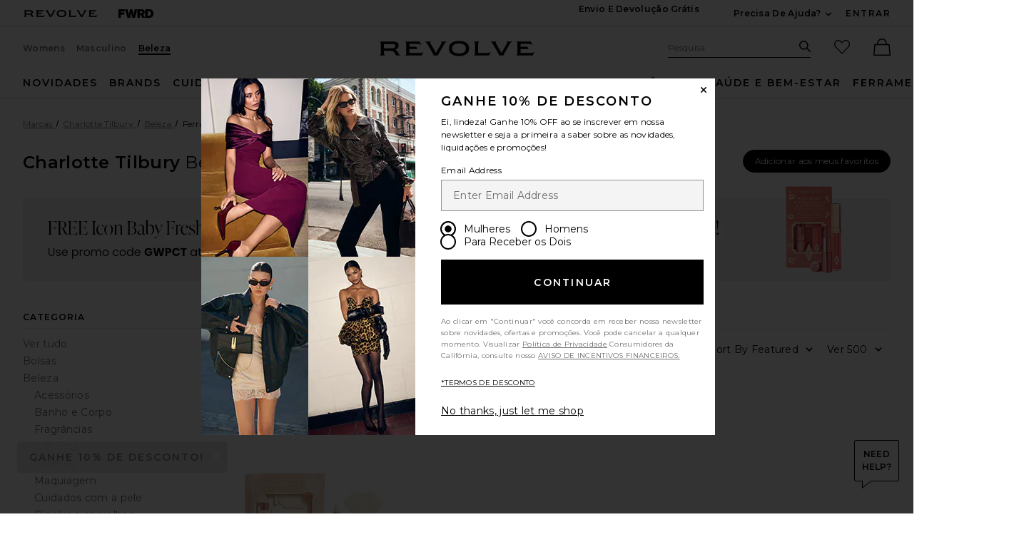

--- FILE ---
content_type: text/html;charset=UTF-8
request_url: https://br.revolve.com/content/header/accountLogin?signInReturnPage=%2Fcharlotte-tilbury-beauty-tools-brushes-skincare-tools%2Fbr%2F4ed046%2F%3Fnavsrc%3Dleft%26s%3Db%26c%3DCharlotte%2BTilbury%26sc%3DBeauty%26ssc%3DTools%2B%2526%2BBrushes%26sssc%3DSkincare%2BTools
body_size: 587
content:
<div class="js-dropdown dropdown dropdown--right u-float--left" id="tr-account_signin">
            <a class="link link--hover-bold u-color--black" id="js-header-signin-link" href="javascript:;" onclick="window.location='/r/SignIn.jsp?page=%2Fcharlotte-tilbury-beauty-tools-brushes-skincare-tools%2Fbr%2F4ed046%2F%3Fnavsrc%3Dleft%26s%3Db%26c%3DCharlotte%2BTilbury%26sc%3DBeauty%26ssc%3DTools%2B%2526%2BBrushes%26sssc%3DSkincare%2BTools';">
            <span class="site-header__hed">ENTRAR</span>
        </a>
    </div>


--- FILE ---
content_type: application/javascript
request_url: https://br.revolve.com/skYZov/Nbm8dm/RdGz4Hx/STs5YjZE/uYfuJkQNcLNz2S3fOf/KmVoZEZJ/Nz0DZ3p/WdgwC
body_size: 174614
content:
(function(){if(typeof Array.prototype.entries!=='function'){Object.defineProperty(Array.prototype,'entries',{value:function(){var index=0;const array=this;return {next:function(){if(index<array.length){return {value:[index,array[index++]],done:false};}else{return {done:true};}},[Symbol.iterator]:function(){return this;}};},writable:true,configurable:true});}}());(function(){w3();QCG();pwG();var TQ=function(){PH=["1_#0","8V!\x07!0","R2S9","=,B:8"," I0","\rX+\fE","M=Y\fS",">\t\t","[3","0,_<#GA","0\x406O\fN","$\n\b*\vP",">\b+1\x40)A\'662","A#3,%*a<B\bk,i$\n\f5,<\x408.","flP","X `","R","W/1)!\b=DN\x07T","t","\"\r=\v6M89","$8M,\t_","e%\'\b60N<.","g:]2^=94\r1T/,y:I6Ey\fN0H%","7O#\x07","P<T2\f(",">\x00_9R!U.\f\v","<\x00:","%+-9","82/\b-`<.","568#I7","\x07\x40+=$0","\fEO\v0","Q*7<41X1","5\v\v::P","^<BT\'j\b8\n;3k<3_#0","HE V1+q81R\"","1004<\x40<",";\v^/. ","#2\x40<{A!U","+\b3F34^","H4:O\x00S","E\'.,%","\r\f*6\x408\nA-\'+","*8\bt\n\v7&","VR","8\n\r","&D\x07S\'O#","T8",".8r26+)+X<","\bK\x3f","s)\tJW<]#!6:1G43\rl","1G2\'++B-","8\x3fX<1BE&:H6\n","G8+P#<-,U","#;O26_R2_+\"9>6D3<","\r*n-i\x00Qm\b}:\x072\"/_#\x00","6","","$\n1Q2%u4-4,C+","{{","\r6W$}:_\';<2",":T8\v=\x000U8","!\'-(E:\x00o\bT",";\\+1!C=\x00","\bB\nK4<Ww.-\nrJ3","G7","=C4G\fT1","I9 ,\b-B)2","1B2\x00RR&I","<C.#","\x07\x009k,a\"l-u*,:\f8\tt0R$!=%9D0\x40M:J\v%\r-([$\'ZtqmuJi`J\x00","4\nEH/3x%\n","plFwntq","\v-2]2\'+z1M+N\x40","p41V4.0\'*\f\t\t^\r);","2#>3I","[\'0<$+1^2\x00Y N\f<T\f7","*R6","\'I8"," \"","a&1#","_\r","S\'\v","9\v4","0Y4\x00Y\bB\f0","qs;\b6D![","b<r\n","{#=5A78\tG","\x3f\nY X>\n",":M-\x00","h",":7\x40<","Y\fM#_9\"\f=+p>/C2+/c","32I7\f^#[\"=","P4I=kSf|/v:>J SAmTW>`wX<2+J ","6!","e%1\r*)F/]1080\f;H","\b\"1\x00:","\bDh\t1^9","!\f.\x400JI;6\b\b+-J-)","\x40<1`#.<.+A","\'A<Lw=1\b1W","28\'","\x07\x40\v#!+O15D\x00N&",")\nE4\x00DTTY>\b\f",">2_#!-\b\x3fH5\x00Xs\t2T;\r","9\\,W}\fN:H","+\x00","9B41W\x072+\fM:DF","0X=,\f6\t:Q8/","\x070N5 9*/F/)w#1:2.X6","V4\t\f6W","<\b<d","H:=.7J19","B--\'Z(-+,_0\nE",":M-","4[26)z qpv",":Y\r7U","Q./","P1\';+*8_F\t9V",").Y-1RE","\tF40<.\b\rO+\f[","-_\rF39A#0","\x40+4%+Xk$HI0","S4Y","\\56!\b\x3f","B","\b9+L0","50X5","\r\f6\tF<>]",",I7NEg","0X>\n==\x00/L/<J6629I","53#+","\f4>w40\x402#40","C7\bNS2_","NR&R","\'-w","+/\b\x3fX0\nE;A0","R6","85","\vD\rE.4W","g$~>:","\bJC\b0I","0-0#\v~",":*Q","D","/\t","6","8U\x00\x076\bV0\x3fA\'+6=I","=\vF18\x07V20 \b\x3fH<mR);V9","6W80","*W8/=Z\"61","2*<.","/1\r);C,(C<L","s\r;2>P97\f_\'1,4.J1H3l\r6\\\b","%*<#\rX6{O:Y;","XXQ"," \'-#U\x00_9A4W\t\x00","H8$)\\\"\'",")D\nE&{#7+q8.","^:","h\nT","#2\x40<x\fL;S:","$knR^"];};function pwG(){w=WW+GU*R3+A1*R3*R3,fR=VI+RI*R3+A1*R3*R3+R3*R3*R3,xD=GU+Vk*R3+A1*R3*R3+R3*R3*R3,nP=Vk+pp*R3+YW*R3*R3+R3*R3*R3,vg=WW+Vk*R3+YW*R3*R3,R2=pp+GU*R3+A1*R3*R3,vD=VI+GU*R3+A1*R3*R3+R3*R3*R3,pH=YW+YW*R3+A1*R3*R3+R3*R3*R3,GR=VI+R3+R3*R3+R3*R3*R3,xO=GU+Vk*R3+R3*R3,UR=GU+VI*R3+R3*R3+R3*R3*R3,MX=pp+R3+GU*R3*R3+R3*R3*R3,Xh=YW+GU*R3+pp*R3*R3+R3*R3*R3,CP=YW+Vk*R3+A1*R3*R3+R3*R3*R3,K9=YW+pp*R3+A1*R3*R3+R3*R3*R3,n8=VI+A1*R3+Vk*R3*R3+R3*R3*R3,C=WW+Vk*R3+RI*R3*R3,Cg=VI+RI*R3+YW*R3*R3,ZH=RI+R3+GU*R3*R3+R3*R3*R3,m2=Qx+VI*R3,Uj=A1+GU*R3,P9=YW+Vk*R3+YW*R3*R3+R3*R3*R3,mO=pp+pp*R3+VI*R3*R3,wc=YW+RI*R3+RI*R3*R3+R3*R3*R3,qk=A1+Qx*R3+GU*R3*R3,Qt=RI+Vk*R3+R3*R3+R3*R3*R3,tm=GU+Vk*R3+GU*R3*R3+R3*R3*R3,Fm=pp+pp*R3+R3*R3+R3*R3*R3,LW=pp+WW*R3+VI*R3*R3,Tt=GU+WW*R3+pp*R3*R3+R3*R3*R3,Cj=WW+R3,CI=A1+Vk*R3+R3*R3,cj=RI+A1*R3+RI*R3*R3,rr=Qx+R3+Qx*R3*R3+R3*R3*R3,pI=rO+A1*R3+VI*R3*R3,GX=VI+YW*R3+R3*R3+R3*R3*R3,FC=Vk+GU*R3+YW*R3*R3,RO=VI+WW*R3,JM=RI+Qx*R3+pp*R3*R3+R3*R3*R3,Qh=rO+YW*R3+GU*R3*R3+R3*R3*R3,HT=YW+RI*R3+Vk*R3*R3+R3*R3*R3,bg=GU+YW*R3+R3*R3,YT=pp+Vk*R3+VI*R3*R3+R3*R3*R3,Sx=GU+GU*R3+A1*R3*R3,KP=A1+Qx*R3+RI*R3*R3+R3*R3*R3,WR=Qx+VI*R3+WW*R3*R3+R3*R3*R3,w9=YW+GU*R3+WW*R3*R3+R3*R3*R3,q=Qx+A1*R3+VI*R3*R3,IX=Vk+GU*R3+WW*R3*R3+R3*R3*R3,tE=Qx+GU*R3+GU*R3*R3+R3*R3*R3,tI=WW+RI*R3+R3*R3,cG=A1+R3+A1*R3*R3,Rp=Qx+VI*R3+YW*R3*R3,SC=VI+Vk*R3+GU*R3*R3,CH=Vk+Qx*R3+GU*R3*R3+R3*R3*R3,UP=WW+YW*R3+VI*R3*R3+R3*R3*R3,wX=WW+RI*R3+R3*R3+R3*R3*R3,qA=A1+VI*R3+R3*R3,rh=VI+VI*R3+A1*R3*R3+R3*R3*R3,Im=Qx+VI*R3+GU*R3*R3+R3*R3*R3,m8=RI+Vk*R3+YW*R3*R3+R3*R3*R3,jm=VI+Vk*R3+YW*R3*R3+R3*R3*R3,q9=A1+A1*R3+YW*R3*R3+R3*R3*R3,vr=pp+GU*R3+WW*R3*R3+R3*R3*R3,Ip=RI+A1*R3+YW*R3*R3,B8=VI+RI*R3+R3*R3+R3*R3*R3,Qr=A1+pp*R3+A1*R3*R3+R3*R3*R3,Rc=GU+WW*R3+GU*R3*R3+R3*R3*R3,G9=pp+RI*R3+VI*R3*R3,RH=A1+YW*R3+GU*R3*R3+R3*R3*R3,UG=Qx+WW*R3+A1*R3*R3,V3=WW+R3+WW*R3*R3+R3*R3*R3,WL=WW+VI*R3+YW*R3*R3,kp=Qx+R3+A1*R3*R3,XD=YW+Vk*R3+GU*R3*R3+R3*R3*R3,GC=rO+A1*R3+A1*R3*R3,YG=YW+A1*R3+GU*R3*R3,JA=pp+Qx*R3+RI*R3*R3,wU=RI+Vk*R3+YW*R3*R3,qD=pp+Qx*R3+R3*R3+R3*R3*R3,Cr=pp+VI*R3+pp*R3*R3+R3*R3*R3,UW=pp+A1*R3+A1*R3*R3,Fq=pp+pp*R3+Qx*R3*R3+R3*R3*R3,T1=Qx+Qx*R3+YW*R3*R3,sh=Vk+R3+WW*R3*R3+R3*R3*R3,Zt=rO+Vk*R3+A1*R3*R3+R3*R3*R3,SA=Vk+WW*R3+YW*R3*R3,n2=pp+R3+RI*R3*R3,rR=RI+VI*R3+A1*R3*R3+R3*R3*R3,Gg=RI+pp*R3+Vk*R3*R3,Fk=Vk+R3+VI*R3*R3,WX=Qx+YW*R3+A1*R3*R3+R3*R3*R3,S9=VI+WW*R3+pp*R3*R3+R3*R3*R3,V9=Qx+Qx*R3+YW*R3*R3+R3*R3*R3,Zm=A1+VI*R3+pp*R3*R3+R3*R3*R3,rH=VI+R3+RI*R3*R3+R3*R3*R3,kP=YW+WW*R3+WW*R3*R3+R3*R3*R3,cW=rO+Qx*R3+RI*R3*R3,FI=WW+YW*R3+R3*R3,bw=Qx+R3+Qx*R3*R3,Uw=A1+VI*R3+RI*R3*R3+R3*R3*R3,N8=Qx+YW*R3+pp*R3*R3+R3*R3*R3,U1=A1+YW*R3,gQ=RI+Qx*R3+RI*R3*R3+R3*R3*R3,p8=YW+RI*R3+WW*R3*R3+R3*R3*R3,KU=Vk+A1*R3+R3*R3,QL=A1+RI*R3+WW*R3*R3,kI=YW+pp*R3+VI*R3*R3,fI=WW+RI*R3+WW*R3*R3,GO=WW+VI*R3+RI*R3*R3,b1=VI+pp*R3+VI*R3*R3,vU=Vk+Qx*R3+GU*R3*R3,bt=rO+GU*R3+YW*R3*R3+R3*R3*R3,gw=RI+GU*R3+A1*R3*R3+R3*R3*R3,Vm=VI+YW*R3+YW*R3*R3+R3*R3*R3,HH=GU+RI*R3+YW*R3*R3+R3*R3*R3,Hc=GU+YW*R3+WW*R3*R3+R3*R3*R3,jM=GU+VI*R3+GU*R3*R3+R3*R3*R3,Ax=Qx+WW*R3+YW*R3*R3,tg=GU+pp*R3+YW*R3*R3,B9=A1+YW*R3+R3*R3+R3*R3*R3,lL=YW+YW*R3+R3*R3,NG=Vk+A1*R3+VI*R3*R3,Pk=RI+pp*R3+RI*R3*R3,NA=VI+WW*R3+VI*R3*R3,fW=WW+A1*R3+A1*R3*R3,Hx=Vk+R3+R3*R3,Dr=Qx+R3+Vk*R3*R3+R3*R3*R3,jr=A1+YW*R3+WW*R3*R3+R3*R3*R3,rm=GU+RI*R3+R3*R3+R3*R3*R3,KG=pp+VI*R3+YW*R3*R3,A3=GU+YW*R3+A1*R3*R3,hR=RI+WW*R3+A1*R3*R3+R3*R3*R3,Q8=Vk+R3+YW*R3*R3+R3*R3*R3,Bp=GU+WW*R3+WW*R3*R3,C9=pp+pp*R3+RI*R3*R3+R3*R3*R3,Em=VI+VI*R3+WW*R3*R3+R3*R3*R3,rg=GU+R3+GU*R3*R3,tM=rO+GU*R3+RI*R3*R3+R3*R3*R3,zI=A1+Qx*R3+YW*R3*R3,SQ=GU+A1*R3+R3*R3+R3*R3*R3,p9=rO+Qx*R3+GU*R3*R3+R3*R3*R3,Mk=YW+VI*R3+RI*R3*R3,hl=YW+R3,YR=RI+Vk*R3+A1*R3*R3+R3*R3*R3,cP=RI+GU*R3+WW*R3*R3+R3*R3*R3,KL=A1+WW*R3+YW*R3*R3,pQ=Vk+VI*R3+R3*R3+R3*R3*R3,V1=A1+Qx*R3+A1*R3*R3,LH=VI+A1*R3+YW*R3*R3+R3*R3*R3,qP=VI+A1*R3+R3*R3+R3*R3*R3,Pt=WW+RI*R3+WW*R3*R3+R3*R3*R3,Q=VI+VI*R3+VI*R3*R3,Ar=A1+R3+YW*R3*R3+R3*R3*R3,rq=RI+A1*R3+Qx*R3*R3+R3*R3*R3,LC=Qx+R3+VI*R3*R3,Sj=rO+Vk*R3+R3*R3,Mp=YW+A1*R3+R3*R3,XT=GU+VI*R3+WW*R3*R3+R3*R3*R3,Gk=Qx+RI*R3+R3*R3,IC=VI+R3+VI*R3*R3,lQ=pp+VI*R3+Vk*R3*R3+R3*R3*R3,mt=YW+YW*R3+R3*R3+R3*R3*R3,RC=rO+RI*R3+WW*R3*R3,ET=rO+YW*R3+pp*R3*R3+R3*R3*R3,Ig=A1+R3+GU*R3*R3,YX=A1+Vk*R3+R3*R3+R3*R3*R3,jP=VI+RI*R3+GU*R3*R3+R3*R3*R3,x1=RI+Vk*R3+RI*R3*R3,HE=A1+Qx*R3+RI*R3*R3,lD=YW+Qx*R3+RI*R3*R3+R3*R3*R3,dQ=Vk+pp*R3+GU*R3*R3+R3*R3*R3,CL=WW+VI*R3+A1*R3*R3,dc=rO+RI*R3+RI*R3*R3+R3*R3*R3,cg=GU+A1*R3+R3*R3,Oc=RI+A1*R3+RI*R3*R3+R3*R3*R3,l2=GU+R3,pA=Vk+RI*R3+YW*R3*R3,hw=Qx+RI*R3+pp*R3*R3+R3*R3*R3,Gq=VI+Qx*R3+pp*R3*R3+R3*R3*R3,Kt=RI+Qx*R3+R3*R3+R3*R3*R3,QQ=GU+A1*R3+YW*R3*R3+R3*R3*R3,gx=GU+VI*R3,Hg=pp+A1*R3+pp*R3*R3+R3*R3*R3,Ft=Qx+YW*R3+Vk*R3*R3+R3*R3*R3,RQ=RI+pp*R3+pp*R3*R3+R3*R3*R3,sM=rO+VI*R3+YW*R3*R3+R3*R3*R3,Tx=WW+A1*R3+YW*R3*R3,UL=WW+GU*R3,k9=WW+YW*R3+R3*R3+R3*R3*R3,IT=GU+A1*R3+A1*R3*R3+R3*R3*R3,rA=A1+YW*R3+A1*R3*R3,VG=Vk+R3+Qx*R3*R3,Y3=VI+R3+A1*R3*R3+R3*R3*R3,M9=A1+GU*R3+A1*R3*R3+R3*R3*R3,YM=Qx+GU*R3+VI*R3*R3+R3*R3*R3,P8=GU+WW*R3+R3*R3+R3*R3*R3,dr=WW+GU*R3+RI*R3*R3+R3*R3*R3,rD=Vk+GU*R3+pp*R3*R3+R3*R3*R3,Bh=WW+Vk*R3+A1*R3*R3+R3*R3*R3,bE=RI+A1*R3+pp*R3*R3+R3*R3*R3,Bx=rO+VI*R3+GU*R3*R3,pw=RI+VI*R3+pp*R3*R3+R3*R3*R3,bj=RI+RI*R3+A1*R3*R3,E9=A1+VI*R3+A1*R3*R3+R3*R3*R3,cI=GU+Vk*R3+GU*R3*R3,sr=WW+A1*R3+A1*R3*R3+R3*R3*R3,RP=pp+RI*R3+A1*R3*R3+R3*R3*R3,Qw=GU+R3+VI*R3*R3+R3*R3*R3,hq=RI+RI*R3+pp*R3*R3+R3*R3*R3,Fg=Qx+Vk*R3+GU*R3*R3,OG=Vk+YW*R3+GU*R3*R3,WH=Vk+RI*R3+RI*R3*R3+R3*R3*R3,b8=Vk+VI*R3+GU*R3*R3+R3*R3*R3,Fl=VI+GU*R3,UE=pp+Qx*R3+YW*R3*R3+R3*R3*R3,JU=WW+Qx*R3+WW*R3*R3,Hk=Qx+pp*R3+GU*R3*R3,gp=A1+R3,D9=VI+GU*R3+GU*R3*R3+R3*R3*R3,xg=GU+GU*R3,cA=Qx+WW*R3+A1*R3*R3+R3*R3*R3,st=RI+GU*R3+RI*R3*R3+R3*R3*R3,Pj=GU+A1*R3+VI*R3*R3,fr=pp+GU*R3+A1*R3*R3+R3*R3*R3,FO=YW+Qx*R3+RI*R3*R3,wH=RI+YW*R3+VI*R3*R3+R3*R3*R3,Yl=Vk+GU*R3+R3*R3,zL=VI+GU*R3+RI*R3*R3,UX=GU+GU*R3+GU*R3*R3+R3*R3*R3,z9=pp+Qx*R3+Vk*R3*R3+R3*R3*R3,Mw=Vk+WW*R3+RI*R3*R3+R3*R3*R3,DR=pp+A1*R3+GU*R3*R3+R3*R3*R3,V=WW+R3+WW*R3*R3,Xc=YW+Qx*R3+WW*R3*R3+R3*R3*R3,jG=YW+GU*R3,pM=rO+Vk*R3+pp*R3*R3+R3*R3*R3,Hr=RI+YW*R3+WW*R3*R3+R3*R3*R3,YU=Vk+RI*R3+WW*R3*R3,pk=WW+YW*R3+VI*R3*R3,rl=GU+A1*R3,BR=RI+YW*R3+R3*R3+R3*R3*R3,s2=YW+WW*R3+VI*R3*R3,s8=A1+A1*R3+R3*R3+R3*R3*R3,PM=A1+WW*R3+R3*R3+R3*R3*R3,Dq=VI+Vk*R3+A1*R3*R3+R3*R3*R3,dG=rO+WW*R3+Vk*R3*R3,EX=GU+R3+R3*R3+R3*R3*R3,KO=RI+GU*R3+Qx*R3*R3,XL=GU+YW*R3,V2=GU+pp*R3+R3*R3,R9=YW+GU*R3+A1*R3*R3+R3*R3*R3,tw=YW+pp*R3+RI*R3*R3+R3*R3*R3,Th=YW+YW*R3+Vk*R3*R3+R3*R3*R3,jO=GU+VI*R3+RI*R3*R3,MR=WW+A1*R3+RI*R3*R3+R3*R3*R3,ft=WW+Qx*R3+RI*R3*R3+R3*R3*R3,SH=WW+Qx*R3+R3*R3+R3*R3*R3,hI=pp+WW*R3+A1*R3*R3,sT=A1+RI*R3+YW*R3*R3+R3*R3*R3,M1=GU+Qx*R3+WW*R3*R3,Ur=A1+R3+RI*R3*R3+R3*R3*R3,kq=RI+A1*R3+GU*R3*R3+R3*R3*R3,BX=pp+RI*R3+R3*R3+R3*R3*R3,km=A1+WW*R3+RI*R3*R3+R3*R3*R3,gX=VI+YW*R3+A1*R3*R3+R3*R3*R3,DM=A1+pp*R3+R3*R3+R3*R3*R3,Nw=YW+YW*R3+YW*R3*R3+R3*R3*R3,RX=A1+WW*R3+VI*R3*R3+R3*R3*R3,gc=GU+R3+Vk*R3*R3+R3*R3*R3,Gj=RI+VI*R3+YW*R3*R3,XG=YW+YW*R3,N9=Qx+Vk*R3+GU*R3*R3+R3*R3*R3,qt=Vk+RI*R3+WW*R3*R3+R3*R3*R3,E8=Qx+GU*R3+R3*R3+R3*R3*R3,Bt=VI+Qx*R3+RI*R3*R3+R3*R3*R3,XM=RI+VI*R3+R3*R3+R3*R3*R3,Uh=GU+Vk*R3+WW*R3*R3,rM=RI+Qx*R3+GU*R3*R3+R3*R3*R3,hM=pp+YW*R3+YW*R3*R3+R3*R3*R3,zt=YW+R3+RI*R3*R3+R3*R3*R3,tR=WW+Qx*R3+WW*R3*R3+R3*R3*R3,gE=Vk+Vk*R3+pp*R3*R3+R3*R3*R3,L3=YW+A1*R3+RI*R3*R3,wh=rO+Vk*R3+YW*R3*R3+R3*R3*R3,zr=rO+A1*R3+pp*R3*R3+R3*R3*R3,BH=Qx+Qx*R3+RI*R3*R3+R3*R3*R3,vX=Qx+RI*R3+GU*R3*R3+R3*R3*R3,KH=VI+VI*R3+GU*R3*R3+R3*R3*R3,Mt=WW+pp*R3+GU*R3*R3+R3*R3*R3,t9=YW+pp*R3+WW*R3*R3+R3*R3*R3,TG=GU+Qx*R3,JR=A1+R3+VI*R3*R3+R3*R3*R3,W1=WW+pp*R3+pp*R3*R3+R3*R3*R3,JE=YW+Vk*R3+RI*R3*R3+R3*R3*R3,x2=Qx+YW*R3+Qx*R3*R3,mg=Qx+GU*R3+WW*R3*R3,WC=rO+RI*R3+YW*R3*R3,JD=rO+WW*R3+pp*R3*R3+R3*R3*R3,Or=Qx+VI*R3+VI*R3*R3+R3*R3*R3,mP=rO+VI*R3+pp*R3*R3+R3*R3*R3,O=rO+A1*R3+GU*R3*R3,Dm=A1+YW*R3+VI*R3*R3+R3*R3*R3,rI=rO+A1*R3+WW*R3*R3,fk=WW+Qx*R3+YW*R3*R3,LT=Qx+Vk*R3+RI*R3*R3+R3*R3*R3,Nh=WW+A1*R3+YW*R3*R3+R3*R3*R3,wA=YW+A1*R3+VI*R3*R3,ht=VI+WW*R3+RI*R3*R3+R3*R3*R3,F2=rO+GU*R3+A1*R3*R3,R8=YW+VI*R3+A1*R3*R3+R3*R3*R3,v9=Qx+R3+GU*R3*R3+R3*R3*R3,I=Vk+R3+WW*R3*R3,b3=A1+R3+VI*R3*R3,Jm=rO+pp*R3+YW*R3*R3+R3*R3*R3,ZA=RI+pp*R3+R3*R3,RM=WW+GU*R3+R3*R3+R3*R3*R3,vR=VI+GU*R3+WW*R3*R3+R3*R3*R3,gO=RI+VI*R3+RI*R3*R3,Bl=GU+WW*R3+RI*R3*R3,AD=Qx+pp*R3+GU*R3*R3+R3*R3*R3,mq=WW+WW*R3+GU*R3*R3+R3*R3*R3,At=VI+GU*R3+R3*R3+R3*R3*R3,PX=RI+pp*R3+R3*R3+R3*R3*R3,FM=VI+GU*R3+pp*R3*R3+R3*R3*R3,cq=A1+RI*R3+A1*R3*R3+R3*R3*R3,kr=A1+VI*R3+WW*R3*R3+R3*R3*R3,zM=A1+A1*R3+pp*R3*R3+R3*R3*R3,SG=Vk+pp*R3+A1*R3*R3,Lr=WW+GU*R3+pp*R3*R3+R3*R3*R3,cC=RI+VI*R3,Iw=WW+VI*R3+RI*R3*R3+R3*R3*R3,QP=Vk+VI*R3+RI*R3*R3+R3*R3*R3,sw=rO+A1*R3+A1*R3*R3+R3*R3*R3,Sh=WW+Qx*R3+GU*R3*R3+R3*R3*R3,YQ=RI+GU*R3+pp*R3*R3+R3*R3*R3,bT=YW+Qx*R3+YW*R3*R3+R3*R3*R3,Tr=A1+GU*R3+YW*R3*R3+R3*R3*R3,Dg=rO+WW*R3,U8=pp+A1*R3+WW*R3*R3+R3*R3*R3,O1=rO+Qx*R3+GU*R3*R3,xw=GU+pp*R3+A1*R3*R3+R3*R3*R3,Zj=WW+Vk*R3,Uq=Qx+A1*R3+YW*R3*R3+R3*R3*R3,VR=WW+RI*R3+pp*R3*R3+R3*R3*R3,r8=VI+R3+pp*R3*R3+R3*R3*R3,KA=YW+R3+pp*R3*R3+R3*R3*R3,Zw=rO+R3+R3*R3+R3*R3*R3,Dt=YW+R3+Vk*R3*R3+R3*R3*R3,QM=Vk+A1*R3+GU*R3*R3+R3*R3*R3,WA=Qx+WW*R3,wr=GU+YW*R3+R3*R3+R3*R3*R3,k2=WW+pp*R3+GU*R3*R3,vp=A1+YW*R3+YW*R3*R3,gM=GU+Vk*R3+YW*R3*R3+R3*R3*R3,hO=pp+A1*R3,mm=RI+WW*R3+VI*R3*R3+R3*R3*R3,kC=VI+Qx*R3+GU*R3*R3,YA=pp+A1*R3+R3*R3,Lx=rO+Vk*R3+WW*R3*R3,VD=Vk+YW*R3+pp*R3*R3+R3*R3*R3,UU=WW+Qx*R3,UI=Vk+WW*R3+A1*R3*R3,pP=rO+RI*R3+YW*R3*R3+R3*R3*R3,Ik=YW+RI*R3+WW*R3*R3,tP=WW+R3+R3*R3+R3*R3*R3,P=A1+Vk*R3+GU*R3*R3,Vt=GU+GU*R3+YW*R3*R3+R3*R3*R3,A2=Qx+A1*R3,r9=A1+R3+pp*R3*R3+R3*R3*R3,j8=YW+A1*R3+A1*R3*R3+R3*R3*R3,t8=A1+A1*R3+VI*R3*R3+R3*R3*R3,OP=A1+Qx*R3+Vk*R3*R3+R3*R3*R3,L2=YW+RI*R3+RI*R3*R3,Xk=Qx+Qx*R3+A1*R3*R3,GW=WW+RI*R3+A1*R3*R3,S=Vk+VI*R3+R3*R3,dq=VI+RI*R3+RI*R3*R3+R3*R3*R3,Jj=Qx+GU*R3+YW*R3*R3,I2=Vk+R3,tQ=pp+R3+Vk*R3*R3+R3*R3*R3,qL=WW+pp*R3+RI*R3*R3,q8=A1+GU*R3+RI*R3*R3+R3*R3*R3,f3=YW+VI*R3+pp*R3*R3+R3*R3*R3,FQ=pp+Vk*R3+GU*R3*R3+R3*R3*R3,H2=VI+YW*R3+RI*R3*R3,fj=Vk+Vk*R3+VI*R3*R3,II=pp+GU*R3+WW*R3*R3,O9=RI+A1*R3+YW*R3*R3+R3*R3*R3,bh=rO+YW*R3+YW*R3*R3+R3*R3*R3,OT=RI+Vk*R3+pp*R3*R3+R3*R3*R3,A9=RI+VI*R3+Vk*R3*R3,pj=pp+Vk*R3+R3*R3,GM=GU+Vk*R3+WW*R3*R3+R3*R3*R3,DQ=VI+pp*R3+YW*R3*R3+R3*R3*R3,CD=VI+GU*R3+RI*R3*R3+R3*R3*R3,xE=rO+Vk*R3+VI*R3*R3+R3*R3*R3,UH=Qx+Vk*R3+A1*R3*R3+R3*R3*R3,Y2=VI+VI*R3,MT=VI+YW*R3+RI*R3*R3+R3*R3*R3,rQ=Vk+R3+pp*R3*R3+R3*R3*R3,LL=rO+pp*R3+pp*R3*R3+R3*R3*R3,NP=Vk+RI*R3+pp*R3*R3+R3*R3*R3,Xr=VI+VI*R3+VI*R3*R3+R3*R3*R3,G2=Qx+GU*R3+A1*R3*R3,JH=pp+YW*R3+A1*R3*R3+R3*R3*R3,CQ=Qx+WW*R3+WW*R3*R3+R3*R3*R3,tj=VI+RI*R3,pC=YW+VI*R3+R3*R3,mA=WW+RI*R3,XE=RI+YW*R3+RI*R3*R3+R3*R3*R3,vk=pp+RI*R3+GU*R3*R3,nI=WW+Qx*R3+A1*R3*R3,Xj=VI+Qx*R3+YW*R3*R3,YD=rO+R3+WW*R3*R3+R3*R3*R3,Ll=rO+Vk*R3,rU=GU+GU*R3+RI*R3*R3,Yp=pp+YW*R3+YW*R3*R3,nL=rO+WW*R3+WW*R3*R3,Rr=YW+R3+VI*R3*R3+R3*R3*R3,lM=YW+Vk*R3+pp*R3*R3+R3*R3*R3,Lm=pp+VI*R3+YW*R3*R3+R3*R3*R3,Fw=Vk+R3+R3*R3+R3*R3*R3,Hw=Vk+WW*R3+VI*R3*R3+R3*R3*R3,MP=A1+R3+Qx*R3*R3+R3*R3*R3,Yx=VI+WW*R3+WW*R3*R3,YC=rO+A1*R3+R3*R3,xj=rO+WW*R3+YW*R3*R3,gA=A1+A1*R3,wl=VI+WW*R3+R3*R3,sD=A1+VI*R3+VI*R3*R3+R3*R3*R3,vM=pp+pp*R3+Vk*R3*R3+R3*R3*R3,ST=Qx+GU*R3+pp*R3*R3+R3*R3*R3,AQ=A1+Qx*R3+GU*R3*R3+R3*R3*R3,jj=RI+A1*R3+GU*R3*R3,xc=A1+R3+GU*R3*R3+R3*R3*R3,Sl=rO+GU*R3,fw=RI+pp*R3+WW*R3*R3+R3*R3*R3,wM=WW+Vk*R3+RI*R3*R3+R3*R3*R3,JL=Vk+YW*R3,N1=YW+Qx*R3+R3*R3,Yq=WW+YW*R3+A1*R3*R3+R3*R3*R3,CE=rO+YW*R3+R3*R3+R3*R3*R3,sm=A1+WW*R3+YW*R3*R3+R3*R3*R3,Vh=RI+pp*R3+Vk*R3*R3+R3*R3*R3,NH=VI+pp*R3+Vk*R3*R3+R3*R3*R3,bO=WW+WW*R3+R3*R3,E3=YW+Vk*R3,U9=Vk+A1*R3,OC=pp+GU*R3+VI*R3*R3,dD=A1+A1*R3+WW*R3*R3+R3*R3*R3,Ow=rO+Qx*R3+A1*R3*R3+R3*R3*R3,nX=rO+R3+VI*R3*R3+R3*R3*R3,UQ=RI+WW*R3+pp*R3*R3+R3*R3*R3,xH=RI+RI*R3+GU*R3*R3+R3*R3*R3,Vr=YW+GU*R3+VI*R3*R3+R3*R3*R3,cL=RI+pp*R3+GU*R3*R3,DG=GU+pp*R3+WW*R3*R3,lE=Qx+WW*R3+pp*R3*R3+R3*R3*R3,wO=Qx+GU*R3,Pw=A1+Vk*R3+A1*R3*R3+R3*R3*R3,Hm=VI+RI*R3+VI*R3*R3+R3*R3*R3,WM=GU+VI*R3+VI*R3*R3+R3*R3*R3,Om=WW+GU*R3+GU*R3*R3+R3*R3*R3,zH=A1+WW*R3+pp*R3*R3+R3*R3*R3,lq=rO+Qx*R3+VI*R3*R3+R3*R3*R3,qc=rO+Vk*R3+GU*R3*R3+R3*R3*R3,c8=GU+R3+RI*R3*R3+R3*R3*R3,Ch=Vk+Qx*R3+R3*R3+R3*R3*R3,Mr=RI+R3+VI*R3*R3+R3*R3*R3,M2=Qx+R3+YW*R3*R3,gk=A1+RI*R3+RI*R3*R3,mw=VI+GU*R3+VI*R3*R3+R3*R3*R3,qU=Vk+VI*R3,Dh=RI+Qx*R3+WW*R3*R3+R3*R3*R3,fQ=GU+pp*R3+WW*R3*R3+R3*R3*R3,VM=RI+RI*R3+R3*R3+R3*R3*R3,br=GU+R3+GU*R3*R3+R3*R3*R3,jt=rO+Vk*R3+WW*R3*R3+R3*R3*R3,bL=YW+YW*R3+RI*R3*R3,tO=A1+WW*R3+R3*R3,TH=A1+Qx*R3+R3*R3+R3*R3*R3,lR=WW+WW*R3+WW*R3*R3+R3*R3*R3,X9=GU+GU*R3+A1*R3*R3+R3*R3*R3,NW=pp+YW*R3+GU*R3*R3,sg=YW+Qx*R3+GU*R3*R3,ER=RI+pp*R3+YW*R3*R3+R3*R3*R3,kh=VI+WW*R3+Vk*R3*R3+R3*R3*R3,KC=A1+Qx*R3+VI*R3*R3,CR=YW+WW*R3+RI*R3*R3+R3*R3*R3,qH=Vk+Vk*R3+R3*R3+R3*R3*R3,Jc=RI+GU*R3+GU*R3*R3+R3*R3*R3,gT=A1+A1*R3+GU*R3*R3+R3*R3*R3,Sp=A1+VI*R3+YW*R3*R3,DX=RI+Vk*R3+GU*R3*R3+R3*R3*R3,Lq=Qx+WW*R3+GU*R3*R3+R3*R3*R3,FE=Qx+WW*R3+YW*R3*R3+R3*R3*R3,SM=VI+Vk*R3+RI*R3*R3+R3*R3*R3,QH=pp+WW*R3+RI*R3*R3+R3*R3*R3,Yj=Qx+Qx*R3+RI*R3*R3,KX=rO+Qx*R3+pp*R3*R3+R3*R3*R3,sR=rO+R3+A1*R3*R3+R3*R3*R3,bm=RI+A1*R3+A1*R3*R3+R3*R3*R3,OH=YW+WW*R3+GU*R3*R3+R3*R3*R3,Qq=Qx+Qx*R3+GU*R3*R3+R3*R3*R3,vP=VI+A1*R3+pp*R3*R3+R3*R3*R3,tr=RI+A1*R3+WW*R3*R3+R3*R3*R3,vw=VI+Qx*R3+GU*R3*R3+R3*R3*R3,JT=RI+VI*R3+Vk*R3*R3+R3*R3*R3,Tm=Vk+YW*R3+VI*R3*R3+R3*R3*R3,tt=WW+pp*R3+WW*R3*R3+R3*R3*R3,gm=VI+R3+YW*R3*R3+R3*R3*R3,DI=pp+R3+Vk*R3*R3,dL=Vk+pp*R3+RI*R3*R3,EP=VI+Vk*R3+pp*R3*R3+R3*R3*R3,Sk=rO+VI*R3+VI*R3*R3,nq=A1+A1*R3+Vk*R3*R3+R3*R3*R3,cR=WW+VI*R3+WW*R3*R3+R3*R3*R3,EQ=pp+WW*R3+YW*R3*R3+R3*R3*R3,Ih=Vk+Qx*R3+A1*R3*R3+R3*R3*R3,NX=pp+R3+VI*R3*R3+R3*R3*R3,VH=Vk+WW*R3+WW*R3*R3+R3*R3*R3,Ph=Qx+Vk*R3+R3*R3+R3*R3*R3,Ut=A1+YW*R3+YW*R3*R3+R3*R3*R3,nj=WW+R3+R3*R3,dW=rO+A1*R3,VQ=RI+Qx*R3+A1*R3*R3+R3*R3*R3,IM=VI+Vk*R3+WW*R3*R3+R3*R3*R3,xQ=RI+pp*R3+A1*R3*R3+R3*R3*R3,FD=Qx+VI*R3+pp*R3*R3+R3*R3*R3,Mq=VI+WW*R3+GU*R3*R3+R3*R3*R3,Jr=VI+Qx*R3+VI*R3*R3+R3*R3*R3,nh=GU+A1*R3+GU*R3*R3+R3*R3*R3,mI=YW+WW*R3+R3*R3,Xw=GU+YW*R3+YW*R3*R3+R3*R3*R3,DH=Vk+RI*R3+Vk*R3*R3+R3*R3*R3,wR=Vk+Vk*R3+YW*R3*R3+R3*R3*R3,ZL=YW+RI*R3+VI*R3*R3,cX=RI+Vk*R3+WW*R3*R3+R3*R3*R3,XX=rO+pp*R3+VI*R3*R3+R3*R3*R3,fU=Qx+R3+R3*R3,l8=Qx+pp*R3+pp*R3*R3+R3*R3*R3,bQ=rO+VI*R3+A1*R3*R3+R3*R3*R3,H3=Qx+R3+WW*R3*R3,nD=RI+Vk*R3+VI*R3*R3+R3*R3*R3,PD=WW+RI*R3+RI*R3*R3+R3*R3*R3,fh=YW+pp*R3+YW*R3*R3+R3*R3*R3,PQ=YW+Qx*R3+R3*R3+R3*R3*R3,HC=YW+Vk*R3+VI*R3*R3,M8=RI+RI*R3+A1*R3*R3+R3*R3*R3,JP=WW+WW*R3+pp*R3*R3+R3*R3*R3,cr=Vk+pp*R3+A1*R3*R3+R3*R3*R3,Vx=Vk+GU*R3+WW*R3*R3,IP=YW+RI*R3+YW*R3*R3+R3*R3*R3,gH=GU+VI*R3+pp*R3*R3+R3*R3*R3,m3=Qx+R3+YW*R3*R3+WW*R3*R3*R3+RI*R3*R3*R3*R3,SR=GU+RI*R3+VI*R3*R3+R3*R3*R3,Zx=pp+VI*R3,xq=Vk+WW*R3+pp*R3*R3+R3*R3*R3,dg=rO+Vk*R3+YW*R3*R3,Yh=rO+RI*R3+R3*R3+R3*R3*R3,Jg=pp+R3+RI*R3*R3+R3*R3*R3,j9=VI+YW*R3+GU*R3*R3+R3*R3*R3,VW=A1+Vk*R3,Wm=GU+RI*R3+WW*R3*R3+R3*R3*R3,OI=rO+GU*R3+YW*R3*R3,MI=YW+YW*R3+A1*R3*R3+pp*R3*R3*R3+R3*R3*R3*R3,TU=rO+R3,SI=WW+Qx*R3+VI*R3*R3,gC=VI+YW*R3,wt=pp+A1*R3+VI*R3*R3+R3*R3*R3,zW=Vk+RI*R3+R3*R3,sE=rO+GU*R3+A1*R3*R3+R3*R3*R3,wI=GU+pp*R3+GU*R3*R3,Dl=RI+WW*R3+A1*R3*R3,RR=Qx+VI*R3+YW*R3*R3+R3*R3*R3,Aq=GU+Qx*R3+GU*R3*R3+R3*R3*R3,jD=Qx+WW*R3+R3*R3+R3*R3*R3,cM=VI+YW*R3+Vk*R3*R3+R3*R3*R3,fX=WW+pp*R3+VI*R3*R3+R3*R3*R3,Mh=Vk+YW*R3+Qx*R3*R3+R3*R3*R3,SD=WW+A1*R3+pp*R3*R3+R3*R3*R3,B=VI+A1*R3+WW*R3*R3,Wj=pp+Vk*R3+A1*R3*R3,gh=A1+RI*R3+Vk*R3*R3+R3*R3*R3,Fh=A1+Vk*R3+GU*R3*R3+R3*R3*R3,nM=RI+WW*R3+YW*R3*R3+R3*R3*R3,rt=RI+R3+WW*R3*R3+R3*R3*R3,Am=VI+WW*R3+YW*R3*R3+R3*R3*R3,AH=rO+R3+GU*R3*R3+R3*R3*R3,OD=Vk+GU*R3+Vk*R3*R3+R3*R3*R3,X1=rO+pp*R3+RI*R3*R3,UA=RI+Qx*R3+R3*R3,sl=YW+Qx*R3+GU*R3*R3+R3*R3*R3,bH=pp+YW*R3+WW*R3*R3+R3*R3*R3,T2=VI+GU*R3+GU*R3*R3,St=Qx+YW*R3+RI*R3*R3+R3*R3*R3,KD=pp+A1*R3+YW*R3*R3+R3*R3*R3,X=Qx+YW*R3+Vk*R3*R3,MD=WW+VI*R3+GU*R3*R3+R3*R3*R3,EW=WW+YW*R3,hx=Vk+GU*R3,CX=pp+RI*R3+YW*R3*R3+R3*R3*R3,dE=GU+Qx*R3+RI*R3*R3+R3*R3*R3,cm=YW+GU*R3+GU*R3*R3+R3*R3*R3,Lt=RI+YW*R3+Vk*R3*R3,IU=Vk+A1*R3+YW*R3*R3,JX=Vk+R3+VI*R3*R3+R3*R3*R3,px=A1+Qx*R3+WW*R3*R3,XQ=A1+Vk*R3+WW*R3*R3+R3*R3*R3,TE=rO+A1*R3+R3*R3+R3*R3*R3,zq=RI+RI*R3+WW*R3*R3+R3*R3*R3,OE=WW+VI*R3+VI*R3*R3+R3*R3*R3,wm=Vk+Qx*R3+YW*R3*R3+R3*R3*R3,DL=Vk+YW*R3+A1*R3*R3,FP=A1+A1*R3+RI*R3*R3+R3*R3*R3,nW=pp+RI*R3+GU*R3*R3+R3*R3*R3,Q2=pp+GU*R3,Yw=A1+R3+A1*R3*R3+R3*R3*R3,I9=GU+R3+YW*R3*R3+R3*R3*R3,NU=VI+A1*R3+Qx*R3*R3,Z3=YW+Qx*R3+Vk*R3*R3,AL=GU+WW*R3+Vk*R3*R3,xU=A1+VI*R3+RI*R3*R3,BG=A1+WW*R3+GU*R3*R3+R3*R3*R3,kH=A1+VI*R3+Vk*R3*R3+R3*R3*R3,F1=YW+GU*R3+GU*R3*R3,nE=VI+R3+GU*R3*R3+R3*R3*R3,ZQ=RI+pp*R3+Qx*R3*R3+R3*R3*R3,FL=pp+YW*R3+GU*R3*R3+R3*R3*R3,Zr=Qx+A1*R3+Vk*R3*R3+R3*R3*R3,Dp=pp+Vk*R3+WW*R3*R3,wP=YW+YW*R3+pp*R3*R3+R3*R3*R3,dO=RI+R3+GU*R3*R3,jH=A1+RI*R3+R3*R3+R3*R3*R3,pq=rO+YW*R3+WW*R3*R3+R3*R3*R3,Sw=YW+RI*R3+VI*R3*R3+R3*R3*R3,v8=pp+VI*R3+R3*R3+R3*R3*R3,Mm=WW+R3+RI*R3*R3+R3*R3*R3,WO=Qx+VI*R3+VI*R3*R3,pt=WW+VI*R3+YW*R3*R3+R3*R3*R3,RU=VI+YW*R3+R3*R3,Pg=VI+Vk*R3+A1*R3*R3,qG=WW+Qx*R3+Vk*R3*R3,hj=Vk+Qx*R3+YW*R3*R3,YP=WW+WW*R3+RI*R3*R3+R3*R3*R3,WQ=RI+WW*R3+Vk*R3*R3+R3*R3*R3,qX=Qx+YW*R3+VI*R3*R3+R3*R3*R3,sH=A1+YW*R3+A1*R3*R3+R3*R3*R3,l1=WW+A1*R3,SP=YW+VI*R3+R3*R3+R3*R3*R3,XA=VI+Vk*R3+RI*R3*R3,sL=RI+GU*R3+VI*R3*R3,Tk=VI+VI*R3+RI*R3*R3,WI=pp+pp*R3+YW*R3*R3,BM=WW+RI*R3+A1*R3*R3+R3*R3*R3,Br=RI+RI*R3+WW*R3*R3,hr=A1+GU*R3+WW*R3*R3+R3*R3*R3,IH=YW+WW*R3+R3*R3+R3*R3*R3,BE=rO+A1*R3+RI*R3*R3+R3*R3*R3,KE=A1+GU*R3+GU*R3*R3+R3*R3*R3,Rt=rO+GU*R3+R3*R3+R3*R3*R3,T8=YW+VI*R3+RI*R3*R3+R3*R3*R3,mD=VI+pp*R3+GU*R3*R3+R3*R3*R3,zm=GU+pp*R3+GU*R3*R3+R3*R3*R3,GP=VI+RI*R3+YW*R3*R3+R3*R3*R3,Nq=rO+Vk*R3+R3*R3+R3*R3*R3,HD=GU+Vk*R3+RI*R3*R3+R3*R3*R3,C8=pp+Vk*R3+A1*R3*R3+R3*R3*R3,tX=VI+R3+Qx*R3*R3+R3*R3*R3,cE=GU+RI*R3+RI*R3*R3+R3*R3*R3,zw=pp+YW*R3+Vk*R3*R3+R3*R3*R3,KM=Qx+A1*R3+A1*R3*R3+R3*R3*R3,nm=GU+YW*R3+VI*R3*R3+R3*R3*R3,Z8=WW+R3+Vk*R3*R3+R3*R3*R3,Iq=WW+R3+A1*R3*R3+R3*R3*R3,EH=Vk+Vk*R3+A1*R3*R3+R3*R3*R3,Q9=YW+RI*R3+A1*R3*R3+R3*R3*R3,L8=Qx+Qx*R3+A1*R3*R3+R3*R3*R3,SW=WW+WW*R3,Eq=VI+A1*R3+RI*R3*R3+R3*R3*R3,cD=rO+YW*R3+RI*R3*R3+R3*R3*R3,pR=VI+YW*R3+pp*R3*R3+R3*R3*R3,mR=A1+YW*R3+Vk*R3*R3+R3*R3*R3,MO=Qx+GU*R3+RI*R3*R3,xM=YW+A1*R3+pp*R3*R3+R3*R3*R3,EE=A1+Qx*R3+YW*R3*R3+R3*R3*R3,NQ=Vk+WW*R3+YW*R3*R3+R3*R3*R3,qR=WW+RI*R3+YW*R3*R3+R3*R3*R3,wQ=WW+pp*R3+RI*R3*R3+R3*R3*R3,Ew=A1+YW*R3+RI*R3*R3+R3*R3*R3,cw=WW+GU*R3+YW*R3*R3+R3*R3*R3,Sg=YW+Vk*R3+WW*R3*R3,l3=GU+RI*R3+A1*R3*R3,Bw=rO+WW*R3+YW*R3*R3+R3*R3*R3,cH=pp+R3+YW*R3*R3+R3*R3*R3,IE=WW+WW*R3+A1*R3*R3+R3*R3*R3,bX=GU+A1*R3+VI*R3*R3+R3*R3*R3,EA=pp+RI*R3+WW*R3*R3,Lc=Qx+GU*R3+YW*R3*R3+R3*R3*R3,Z1=YW+YW*R3+A1*R3*R3,l9=GU+Qx*R3+VI*R3*R3,tl=A1+RI*R3,fq=Qx+RI*R3+A1*R3*R3+R3*R3*R3,IG=VI+A1*R3,tk=WW+YW*R3+RI*R3*R3+RI*R3*R3*R3+WW*R3*R3*R3*R3,Qg=RI+Vk*R3+R3*R3,VC=pp+RI*R3,SX=rO+GU*R3+pp*R3*R3+R3*R3*R3,tD=Vk+YW*R3+GU*R3*R3+R3*R3*R3,F=A1+Qx*R3,TT=A1+WW*R3+Qx*R3*R3+R3*R3*R3,AA=Vk+WW*R3+R3*R3+R3*R3*R3,Nx=VI+A1*R3+GU*R3*R3,R1=A1+Vk*R3+YW*R3*R3,QC=GU+Qx*R3+R3*R3,Up=Qx+pp*R3+RI*R3*R3,q1=WW+pp*R3+YW*R3*R3,BC=A1+R3+WW*R3*R3,ZR=pp+YW*R3+R3*R3+R3*R3*R3,Rh=GU+WW*R3+RI*R3*R3+R3*R3*R3,GG=VI+Vk*R3+Vk*R3*R3,gt=RI+VI*R3+WW*R3*R3+R3*R3*R3,DW=YW+A1*R3+WW*R3*R3,S8=Vk+GU*R3+A1*R3*R3+R3*R3*R3,nc=VI+pp*R3+R3*R3+R3*R3*R3,gq=Vk+pp*R3+Vk*R3*R3+R3*R3*R3,d8=rO+pp*R3+GU*R3*R3+R3*R3*R3,mH=pp+YW*R3+pp*R3*R3+R3*R3*R3,fm=GU+RI*R3+A1*R3*R3+R3*R3*R3,zD=YW+A1*R3+YW*R3*R3+R3*R3*R3,fE=VI+pp*R3+pp*R3*R3+R3*R3*R3,TX=WW+YW*R3+WW*R3*R3+R3*R3*R3,Ec=pp+VI*R3+GU*R3*R3+R3*R3*R3,xm=WW+WW*R3+Vk*R3*R3+R3*R3*R3,ML=GU+RI*R3+RI*R3*R3,rL=GU+R3+YW*R3*R3,nT=YW+R3+A1*R3*R3+R3*R3*R3,WG=pp+GU*R3+YW*R3*R3+WW*R3*R3*R3+RI*R3*R3*R3*R3,zQ=GU+RI*R3+pp*R3*R3+R3*R3*R3,Zl=A1+WW*R3,Xp=pp+R3+R3*R3,d9=A1+R3+WW*R3*R3+R3*R3*R3,tx=GU+WW*R3+R3*R3,Tw=rO+GU*R3+WW*R3*R3+R3*R3*R3,Ot=RI+A1*R3+VI*R3*R3+R3*R3*R3,Hh=Qx+A1*R3+VI*R3*R3+R3*R3*R3,U=rO+VI*R3+RI*R3*R3+R3*R3*R3,mE=rO+VI*R3+GU*R3*R3+R3*R3*R3,fD=Qx+Qx*R3+pp*R3*R3+R3*R3*R3,vT=pp+RI*R3+pp*R3*R3+R3*R3*R3,KQ=YW+VI*R3+YW*R3*R3+R3*R3*R3,ZT=WW+RI*R3+Vk*R3*R3+R3*R3*R3,gr=rO+Qx*R3+RI*R3*R3+R3*R3*R3,h9=VI+R3+VI*R3*R3+R3*R3*R3,fH=Qx+Vk*R3+YW*R3*R3+R3*R3*R3,KR=rO+WW*R3+R3*R3+R3*R3*R3,XR=VI+WW*R3+A1*R3*R3+R3*R3*R3,Zh=Qx+RI*R3+RI*R3*R3+R3*R3*R3,AX=A1+RI*R3+RI*R3*R3+R3*R3*R3,Px=Vk+WW*R3+RI*R3*R3,Lw=WW+VI*R3+R3*R3+R3*R3*R3,mr=GU+pp*R3+R3*R3+R3*R3*R3,sW=WW+Vk*R3+VI*R3*R3,Tp=rO+YW*R3,xW=Vk+GU*R3+GU*R3*R3,Ex=A1+VI*R3+VI*R3*R3,A8=pp+Vk*R3+WW*R3*R3+R3*R3*R3,fC=GU+WW*R3+A1*R3*R3,Zq=WW+R3+VI*R3*R3+R3*R3*R3,nt=YW+pp*R3+pp*R3*R3+R3*R3*R3,AI=pp+WW*R3,SL=RI+WW*R3+RI*R3*R3,FR=RI+VI*R3+VI*R3*R3+R3*R3*R3,nO=RI+RI*R3+YW*R3*R3,OM=pp+pp*R3+WW*R3*R3+R3*R3*R3,ID=WW+pp*R3+YW*R3*R3+R3*R3*R3,YH=Qx+A1*R3+GU*R3*R3+R3*R3*R3,VP=WW+R3+Qx*R3*R3+R3*R3*R3,LX=Vk+R3+GU*R3*R3+R3*R3*R3,f8=Qx+Qx*R3+R3*R3+R3*R3*R3,DA=Qx+YW*R3+WW*R3*R3+R3*R3*R3,TA=A1+WW*R3+WW*R3*R3,YE=Qx+Vk*R3+pp*R3*R3+R3*R3*R3,p3=pp+Qx*R3+A1*R3*R3,hQ=VI+R3+Vk*R3*R3+R3*R3*R3,wG=GU+Vk*R3+YW*R3*R3,FT=YW+R3+YW*R3*R3+R3*R3*R3,OR=Vk+RI*R3+VI*R3*R3+R3*R3*R3,XH=A1+YW*R3+pp*R3*R3+R3*R3*R3,kX=RI+R3+RI*R3*R3+R3*R3*R3,fM=Vk+Qx*R3+Vk*R3*R3+R3*R3*R3,sP=rO+R3+YW*R3*R3+R3*R3*R3,F3=Vk+A1*R3+pp*R3*R3+R3*R3*R3,zX=VI+pp*R3+Qx*R3*R3+R3*R3*R3,vW=YW+WW*R3,mT=WW+GU*R3+WW*R3*R3+R3*R3*R3,pr=RI+YW*R3+A1*R3*R3+R3*R3*R3,J=Qx+Vk*R3+R3*R3,wE=Qx+VI*R3+A1*R3*R3+R3*R3*R3,AC=GU+GU*R3+R3*R3+R3*R3*R3,Il=Qx+R3+RI*R3*R3,K8=Qx+GU*R3+Vk*R3*R3+R3*R3*R3,qQ=Qx+A1*R3+R3*R3+R3*R3*R3,Jq=Vk+Qx*R3+RI*R3*R3+R3*R3*R3,mQ=Vk+pp*R3+RI*R3*R3+R3*R3*R3,N=A1+RI*R3+GU*R3*R3,D8=rO+R3+RI*R3*R3+R3*R3*R3,DT=Qx+pp*R3+WW*R3*R3+R3*R3*R3,O2=RI+A1*R3,RG=GU+RI*R3,fA=A1+GU*R3+GU*R3*R3,W9=VI+RI*R3+pp*R3*R3+R3*R3*R3,qh=A1+Qx*R3+pp*R3*R3+R3*R3*R3,n9=RI+RI*R3+Vk*R3*R3+R3*R3*R3,I8=GU+Vk*R3+VI*R3*R3+R3*R3*R3,gD=WW+Vk*R3+R3*R3+R3*R3*R3,bP=RI+GU*R3+YW*R3*R3+R3*R3*R3,FA=A1+A1*R3+YW*R3*R3,Cm=YW+YW*R3+VI*R3*R3+R3*R3*R3,D2=rO+YW*R3+VI*R3*R3,PL=GU+WW*R3+YW*R3*R3,ED=A1+R3+R3*R3+R3*R3*R3,Jw=WW+A1*R3+GU*R3*R3+R3*R3*R3,QE=GU+WW*R3+A1*R3*R3+R3*R3*R3,Tc=Vk+VI*R3+pp*R3*R3+R3*R3*R3,SE=WW+WW*R3+YW*R3*R3+R3*R3*R3,Hq=pp+R3+pp*R3*R3+R3*R3*R3,sp=WW+GU*R3+GU*R3*R3,Vw=RI+YW*R3+YW*R3*R3+R3*R3*R3,NL=RI+VI*R3+A1*R3*R3,Ym=A1+pp*R3+YW*R3*R3+R3*R3*R3,Sq=pp+Qx*R3+VI*R3*R3+R3*R3*R3,n1=A1+GU*R3+pp*R3*R3+R3*R3*R3,Dw=Vk+YW*R3+YW*R3*R3+R3*R3*R3,I1=rO+YW*R3+RI*R3*R3,kR=pp+pp*R3+GU*R3*R3+R3*R3*R3,Pq=Qx+Qx*R3+WW*R3*R3+R3*R3*R3,wp=GU+GU*R3+pp*R3*R3+R3*R3*R3,lC=pp+Vk*R3+YW*R3*R3+R3*R3*R3,jA=YW+VI*R3+GU*R3*R3,pL=YW+WW*R3+YW*R3*R3,jc=GU+WW*R3+VI*R3*R3+R3*R3*R3,XU=rO+WW*R3+R3*R3,gR=VI+YW*R3+Qx*R3*R3+R3*R3*R3,kM=WW+YW*R3+YW*R3*R3+R3*R3*R3,UD=A1+A1*R3+A1*R3*R3+R3*R3*R3,Kr=YW+WW*R3+YW*R3*R3+R3*R3*R3,BQ=A1+pp*R3+WW*R3*R3+R3*R3*R3,BT=Qx+R3+R3*R3+R3*R3*R3,Kx=GU+A1*R3+pp*R3*R3+R3*R3*R3,Wk=rO+YW*R3+GU*R3*R3,TD=VI+Qx*R3+Vk*R3*R3+R3*R3*R3,IQ=YW+Qx*R3+pp*R3*R3+R3*R3*R3,Qj=WW+GU*R3+VI*R3*R3,Wr=VI+RI*R3+WW*R3*R3+R3*R3*R3,bk=Qx+RI*R3+A1*R3*R3,AP=Vk+YW*R3+RI*R3*R3+R3*R3*R3,jI=RI+Vk*R3+VI*R3*R3,PR=GU+A1*R3+RI*R3*R3+R3*R3*R3,lG=GU+Qx*R3+YW*R3*R3,OW=RI+WW*R3,NC=VI+Vk*R3+WW*R3*R3,Nj=pp+RI*R3+YW*R3*R3,LQ=RI+WW*R3+GU*R3*R3+R3*R3*R3,zT=pp+GU*R3+GU*R3*R3+R3*R3*R3,lj=rO+Vk*R3+GU*R3*R3,wk=RI+A1*R3+WW*R3*R3,kw=Vk+YW*R3+WW*R3*R3+R3*R3*R3,hC=pp+pp*R3+A1*R3*R3,DD=pp+R3+Qx*R3*R3+R3*R3*R3,mh=Qx+R3+WW*R3*R3+R3*R3*R3,EO=WW+R3+pp*R3*R3+R3*R3*R3,dj=YW+GU*R3+VI*R3*R3,dM=Qx+RI*R3+YW*R3*R3+R3*R3*R3,H=YW+A1*R3,gP=WW+Qx*R3+A1*R3*R3+R3*R3*R3,hh=RI+R3+YW*R3*R3+R3*R3*R3,Eh=pp+RI*R3+WW*R3*R3+R3*R3*R3,ME=pp+Qx*R3+pp*R3*R3+R3*R3*R3,Um=WW+YW*R3+pp*R3*R3+R3*R3*R3,ZE=GU+pp*R3+VI*R3*R3+R3*R3*R3,Wh=VI+Qx*R3+A1*R3*R3+R3*R3*R3,CU=VI+YW*R3+WW*R3*R3+R3*R3*R3,KT=Qx+RI*R3+R3*R3+R3*R3*R3,qr=GU+pp*R3+pp*R3*R3+R3*R3*R3,dH=Vk+A1*R3+YW*R3*R3+R3*R3*R3,hD=VI+Qx*R3+YW*R3*R3+R3*R3*R3,C1=A1+pp*R3+VI*R3*R3,Km=pp+A1*R3+A1*R3*R3+R3*R3*R3,ZW=WW+Qx*R3+GU*R3*R3+RI*R3*R3*R3+RI*R3*R3*R3*R3,V8=RI+R3+pp*R3*R3+R3*R3*R3,g9=VI+Vk*R3+GU*R3*R3+R3*R3*R3,kk=RI+VI*R3+R3*R3,ct=rO+RI*R3+A1*R3*R3+R3*R3*R3,mM=GU+YW*R3+pp*R3*R3+R3*R3*R3,rG=Qx+pp*R3+YW*R3*R3,z2=rO+WW*R3+VI*R3*R3,vI=RI+VI*R3+VI*R3*R3,CO=A1+R3+R3*R3,K3=Vk+pp*R3+VI*R3*R3+R3*R3*R3,DC=rO+RI*R3+RI*R3*R3,Sc=Vk+R3+Qx*R3*R3+R3*R3*R3,rE=RI+WW*R3+R3*R3+R3*R3*R3,cT=A1+pp*R3+VI*R3*R3+R3*R3*R3,s9=Qx+pp*R3+RI*R3*R3+R3*R3*R3,S2=rO+GU*R3+RI*R3*R3,Z2=pp+VI*R3+GU*R3*R3,pO=rO+RI*R3+Vk*R3*R3,Ql=GU+Vk*R3+pp*R3*R3+R3*R3*R3,T9=Vk+RI*R3+GU*R3*R3+R3*R3*R3,TM=YW+GU*R3+YW*R3*R3+R3*R3*R3,T=GU+GU*R3+WW*R3*R3,rC=RI+GU*R3,Q1=RI+YW*R3+RI*R3*R3+RI*R3*R3*R3+WW*R3*R3*R3*R3,Zp=YW+pp*R3+GU*R3*R3,mx=YW+VI*R3+A1*R3*R3,pX=Qx+pp*R3+A1*R3*R3+R3*R3*R3,lg=Qx+YW*R3,nR=Vk+Qx*R3+pp*R3*R3+R3*R3*R3,vH=pp+R3+A1*R3*R3+R3*R3*R3,QX=A1+WW*R3+Vk*R3*R3+R3*R3*R3,Wc=GU+pp*R3+YW*R3*R3+R3*R3*R3,LM=RI+A1*R3+R3*R3+R3*R3*R3,vt=Vk+RI*R3+A1*R3*R3+R3*R3*R3,ZD=RI+VI*R3+RI*R3*R3+R3*R3*R3,TP=RI+GU*R3+Qx*R3*R3+R3*R3*R3,fL=WW+WW*R3+YW*R3*R3,CM=YW+RI*R3+R3*R3+R3*R3*R3,qq=GU+Qx*R3+pp*R3*R3+R3*R3*R3,nr=WW+Vk*R3+WW*R3*R3+R3*R3*R3,fT=rO+WW*R3+VI*R3*R3+R3*R3*R3,ph=WW+Vk*R3+pp*R3*R3+R3*R3*R3,Uc=GU+pp*R3+Vk*R3*R3+R3*R3*R3,Mg=VI+A1*R3+A1*R3*R3,Xq=Qx+R3+YW*R3*R3+R3*R3*R3,HM=pp+YW*R3+RI*R3*R3+R3*R3*R3,It=Vk+YW*R3+A1*R3*R3+R3*R3*R3,JC=WW+GU*R3+WW*R3*R3,UM=YW+RI*R3+pp*R3*R3+R3*R3*R3,mU=WW+pp*R3+VI*R3*R3,Hp=Qx+R3+YW*R3*R3+YW*R3*R3*R3,vQ=Vk+A1*R3+RI*R3*R3+R3*R3*R3,k8=VI+VI*R3+YW*R3*R3+R3*R3*R3,fO=VI+A1*R3+R3*R3,Cc=VI+Vk*R3+R3*R3+R3*R3*R3,ck=GU+WW*R3,Bq=Vk+A1*R3+R3*R3+R3*R3*R3,Gr=pp+WW*R3+WW*R3*R3+R3*R3*R3,bq=WW+pp*R3+A1*R3*R3+R3*R3*R3,xT=rO+Qx*R3+YW*R3*R3+R3*R3*R3,F8=GU+Qx*R3+YW*R3*R3+R3*R3*R3,Ac=VI+pp*R3+RI*R3*R3+R3*R3*R3,HP=Vk+Vk*R3+GU*R3*R3+R3*R3*R3,Gc=pp+R3+WW*R3*R3+R3*R3*R3,Dc=WW+R3+GU*R3*R3+R3*R3*R3,rP=WW+pp*R3+R3*R3+R3*R3*R3,Jp=WW+R3+RI*R3*R3,sU=VI+Vk*R3+VI*R3*R3,hp=rO+RI*R3,Xm=YW+RI*R3+GU*R3*R3+R3*R3*R3,lw=YW+A1*R3+VI*R3*R3+R3*R3*R3,Jk=rO+VI*R3+YW*R3*R3,Nr=Qx+A1*R3+pp*R3*R3+R3*R3*R3,kE=rO+VI*R3+R3*R3+R3*R3*R3,Bm=A1+Vk*R3+YW*R3*R3+R3*R3*R3,nx=RI+R3,th=GU+VI*R3+A1*R3*R3+R3*R3*R3,kQ=pp+Vk*R3+R3*R3+R3*R3*R3,Np=RI+RI*R3+R3*R3,Rm=A1+RI*R3+GU*R3*R3+R3*R3*R3,jC=pp+GU*R3+R3*R3,sj=VI+YW*R3+A1*R3*R3,N2=rO+R3+A1*R3*R3,Nt=Qx+YW*R3+GU*R3*R3+R3*R3*R3,J8=RI+R3+R3*R3+R3*R3*R3,P3=VI+A1*R3+VI*R3*R3,hT=GU+R3+pp*R3*R3+R3*R3*R3,Rq=pp+pp*R3+A1*R3*R3+R3*R3*R3,ZM=WW+YW*R3+RI*R3*R3+R3*R3*R3,HL=RI+VI*R3+GU*R3*R3,XI=Qx+RI*R3+GU*R3*R3,Ul=A1+YW*R3+R3*R3,IR=VI+Qx*R3+R3*R3+R3*R3*R3,kD=Vk+RI*R3+YW*R3*R3+R3*R3*R3,jh=A1+RI*R3+pp*R3*R3+R3*R3*R3,Gt=Qx+WW*R3+Vk*R3*R3+R3*R3*R3,q2=Qx+RI*R3,tH=WW+WW*R3+R3*R3+R3*R3*R3,Wt=Qx+YW*R3+YW*R3*R3+R3*R3*R3,Ox=A1+A1*R3+GU*R3*R3,UO=YW+A1*R3+A1*R3*R3,LG=YW+Vk*R3+YW*R3*R3,hL=pp+YW*R3+VI*R3*R3,IA=VI+WW*R3+YW*R3*R3,wq=RI+YW*R3+pp*R3*R3+R3*R3*R3,BD=GU+WW*R3+WW*R3*R3+R3*R3*R3,vm=WW+RI*R3+VI*R3*R3+R3*R3*R3,U2=Qx+VI*R3+R3*R3,Ak=A1+Qx*R3+R3*R3,Er=GU+GU*R3+RI*R3*R3+R3*R3*R3,W8=YW+WW*R3+A1*R3*R3+R3*R3*R3,gL=VI+R3+YW*R3*R3,g2=Qx+A1*R3+GU*R3*R3,AU=WW+A1*R3+WW*R3*R3,AE=rO+pp*R3+R3*R3+R3*R3*R3,KI=RI+Qx*R3,cQ=rO+A1*R3+GU*R3*R3+R3*R3*R3,AM=Qx+GU*R3+RI*R3*R3+R3*R3*R3,OQ=YW+GU*R3+R3*R3+R3*R3*R3,f9=rO+GU*R3+GU*R3*R3+R3*R3*R3,dh=rO+pp*R3+VI*R3*R3,Zc=RI+YW*R3+GU*R3*R3+R3*R3*R3,bC=pp+RI*R3+A1*R3*R3,wD=VI+A1*R3+WW*R3*R3+R3*R3*R3,Lk=RI+Qx*R3+YW*R3*R3,E2=VI+R3+R3*R3,HU=Qx+RI*R3+YW*R3*R3,pT=VI+GU*R3+YW*R3*R3+R3*R3*R3,Y9=Vk+VI*R3+A1*R3*R3+R3*R3*R3,PP=Vk+pp*R3+Qx*R3*R3+R3*R3*R3,rx=rO+R3+YW*R3*R3,NR=RI+RI*R3+VI*R3*R3+R3*R3*R3,Xt=GU+YW*R3+Vk*R3*R3+R3*R3*R3,hm=Vk+pp*R3+R3*R3+R3*R3*R3,mX=RI+GU*R3+Vk*R3*R3+R3*R3*R3,qm=RI+YW*R3+Vk*R3*R3+R3*R3*R3,LR=pp+GU*R3+YW*R3*R3+R3*R3*R3,DE=YW+A1*R3+GU*R3*R3+R3*R3*R3,Ml=Vk+YW*R3+YW*R3*R3,PT=rO+pp*R3+RI*R3*R3+R3*R3*R3,nH=rO+pp*R3+A1*R3*R3+R3*R3*R3,K2=YW+YW*R3+RI*R3*R3+R3*R3*R3,Qm=WW+R3+YW*R3*R3+R3*R3*R3,lm=YW+GU*R3+RI*R3*R3+R3*R3*R3,XO=Qx+R3,MU=VI+GU*R3+R3*R3,qj=Qx+R3+pp*R3*R3+R3*R3*R3,X3=Vk+Vk*R3+R3*R3,Cq=WW+Qx*R3+pp*R3*R3+R3*R3*R3,lr=WW+VI*R3+pp*R3*R3+R3*R3*R3,Ah=YW+R3+GU*R3*R3+R3*R3*R3,nw=rO+WW*R3+GU*R3*R3+R3*R3*R3,kO=pp+Qx*R3+WW*R3*R3,YO=pp+Qx*R3+Vk*R3*R3,pm=pp+Qx*R3+A1*R3*R3+R3*R3*R3,ml=RI+GU*R3+YW*R3*R3,MM=YW+Qx*R3+A1*R3*R3+R3*R3*R3,G8=Qx+VI*R3+RI*R3*R3+R3*R3*R3,Oq=Vk+VI*R3+WW*R3*R3+R3*R3*R3,xP=rO+RI*R3+pp*R3*R3+R3*R3*R3,Pr=pp+WW*R3+R3*R3+R3*R3*R3,n3=rO+YW*R3+WW*R3*R3,Sm=WW+Vk*R3+GU*R3*R3+R3*R3*R3,mG=WW+Vk*R3+R3*R3,m9=GU+YW*R3+GU*R3*R3+R3*R3*R3,wj=pp+VI*R3+A1*R3*R3,Gm=YW+VI*R3+GU*R3*R3+R3*R3*R3,Ic=rO+pp*R3+Qx*R3*R3+R3*R3*R3,wx=Vk+Qx*R3+RI*R3*R3,ng=Qx+Qx*R3+R3*R3,WT=rO+R3+pp*R3*R3+R3*R3*R3,HO=VI+R3,sq=YW+R3+WW*R3*R3+R3*R3*R3,sX=GU+pp*R3+RI*R3*R3+R3*R3*R3,Ct=YW+Vk*R3+R3*R3+R3*R3*R3,pE=rO+Qx*R3+R3*R3+R3*R3*R3,jw=GU+A1*R3+WW*R3*R3+R3*R3*R3,Wg=rO+RI*R3+GU*R3*R3,cc=pp+VI*R3+RI*R3*R3+R3*R3*R3,Pc=GU+Vk*R3+R3*R3+R3*R3*R3,LP=YW+YW*R3+WW*R3*R3+R3*R3*R3,FH=Qx+pp*R3+R3*R3+R3*R3*R3,QD=WW+A1*R3+Vk*R3*R3+R3*R3*R3,Y8=GU+Qx*R3+VI*R3*R3+R3*R3*R3,lA=pp+R3+YW*R3*R3,HQ=Vk+pp*R3+WW*R3*R3+R3*R3*R3,qC=Vk+GU*R3+A1*R3*R3,OX=GU+GU*R3+Vk*R3*R3+R3*R3*R3,vj=Vk+A1*R3+VI*R3*R3+R3*R3*R3,ND=GU+RI*R3+GU*R3*R3+R3*R3*R3,Vl=RI+RI*R3,jT=Qx+RI*R3+VI*R3*R3+R3*R3*R3,m1=WW+R3+GU*R3*R3,RA=GU+VI*R3+R3*R3,wC=Qx+A1*R3+A1*R3*R3,RD=WW+Qx*R3+VI*R3*R3+R3*R3*R3,p2=WW+Qx*R3+R3*R3,U3=pp+R3+WW*R3*R3,gl=VI+YW*R3+YW*R3*R3,Ep=VI+R3+GU*R3*R3,hE=RI+YW*R3+Qx*R3*R3+R3*R3*R3,hU=VI+WW*R3+RI*R3*R3,Lj=WW+YW*R3+WW*R3*R3,VT=Vk+VI*R3+YW*R3*R3+R3*R3*R3,c9=pp+VI*R3+A1*R3*R3+R3*R3*R3,TR=YW+pp*R3+VI*R3*R3+R3*R3*R3,rT=RI+Qx*R3+VI*R3*R3+R3*R3*R3,WD=YW+VI*R3+Vk*R3*R3+R3*R3*R3,DP=pp+Qx*R3+RI*R3*R3+R3*R3*R3,Mc=Vk+R3+RI*R3*R3+R3*R3*R3,qT=A1+Vk*R3+pp*R3*R3+R3*R3*R3,rw=WW+GU*R3+Vk*R3*R3+R3*R3*R3,MQ=VI+VI*R3+Vk*R3*R3+R3*R3*R3,x8=GU+GU*R3+WW*R3*R3+R3*R3*R3,xX=pp+Vk*R3+pp*R3*R3+R3*R3*R3,Nm=A1+VI*R3+R3*R3+R3*R3*R3,Yt=Vk+Qx*R3+VI*R3*R3+R3*R3*R3,AT=GU+R3+WW*R3*R3+R3*R3*R3,Vq=A1+GU*R3+R3*R3+R3*R3*R3,rc=WW+GU*R3+A1*R3*R3+R3*R3*R3,jU=pp+Vk*R3+RI*R3*R3,M3=RI+YW*R3,s3=rO+Qx*R3+WW*R3*R3+R3*R3*R3,GQ=Qx+VI*R3+R3*R3+R3*R3*R3,NM=RI+Qx*R3+YW*R3*R3+R3*R3*R3,GE=Vk+WW*R3+GU*R3*R3+R3*R3*R3,JI=RI+WW*R3+YW*R3*R3,bD=GU+Qx*R3+WW*R3*R3+R3*R3*R3,Tg=RI+YW*R3+RI*R3*R3,hH=YW+GU*R3+Vk*R3*R3+R3*R3*R3,Aw=RI+VI*R3+GU*R3*R3+R3*R3*R3,Lh=WW+Vk*R3+YW*R3*R3+R3*R3*R3,fP=rO+WW*R3+A1*R3*R3+R3*R3*R3,ZX=Vk+WW*R3+A1*R3*R3+R3*R3*R3,QR=VI+A1*R3+VI*R3*R3+R3*R3*R3,NE=pp+WW*R3+pp*R3*R3+R3*R3*R3,qM=pp+GU*R3+R3*R3+R3*R3*R3,Oh=Vk+RI*R3+R3*R3+R3*R3*R3,GD=Vk+pp*R3+pp*R3*R3+R3*R3*R3,DU=YW+pp*R3+GU*R3*R3+R3*R3*R3,lk=YW+GU*R3+RI*R3*R3,XP=Qx+R3+VI*R3*R3+R3*R3*R3,fl=RI+RI*R3+GU*R3*R3,x3=WW+RI*R3+YW*R3*R3,WP=Vk+WW*R3+Vk*R3*R3+R3*R3*R3,BP=rO+WW*R3+WW*R3*R3+R3*R3*R3,L9=pp+GU*R3+Vk*R3*R3+R3*R3*R3,lH=Qx+Qx*R3+VI*R3*R3+R3*R3*R3,vE=Qx+pp*R3+YW*R3*R3+R3*R3*R3,qp=Vk+Qx*R3+A1*R3*R3,nQ=Qx+A1*R3+WW*R3*R3+R3*R3*R3,hP=YW+Vk*R3+WW*R3*R3+R3*R3*R3,Jt=pp+GU*R3+pp*R3*R3+R3*R3*R3,ZO=Vk+A1*R3+GU*R3*R3,ZP=RI+RI*R3+YW*R3*R3+R3*R3*R3,H9=Vk+GU*R3+R3*R3+R3*R3*R3,dP=A1+pp*R3+pp*R3*R3+R3*R3*R3,YL=Vk+RI*R3,Z9=Vk+Qx*R3+WW*R3*R3+R3*R3*R3,b9=VI+VI*R3+RI*R3*R3+R3*R3*R3,kA=A1+RI*R3+R3*R3,pU=A1+GU*R3+R3*R3,JW=WW+WW*R3+VI*R3*R3,Kh=pp+RI*R3+RI*R3*R3+R3*R3*R3,r3=Qx+A1*R3+RI*R3*R3,jX=rO+RI*R3+GU*R3*R3+R3*R3*R3,F9=GU+Vk*R3+Vk*R3*R3+R3*R3*R3,Fr=VI+YW*R3+VI*R3*R3+R3*R3*R3,Gh=YW+pp*R3+R3*R3+R3*R3*R3,xx=WW+RI*R3+VI*R3*R3,OO=pp+pp*R3+RI*R3*R3,qE=rO+RI*R3+VI*R3*R3+R3*R3*R3,ww=A1+pp*R3+RI*R3*R3+R3*R3*R3,jx=VI+A1*R3+YW*R3*R3,rW=Qx+A1*R3+YW*R3*R3,r2=Vk+VI*R3+YW*R3*R3,EM=Qx+A1*R3+RI*R3*R3+R3*R3*R3,zh=Vk+GU*R3+GU*R3*R3+R3*R3*R3,JQ=A1+GU*R3+Vk*R3*R3+R3*R3*R3,vh=Qx+WW*R3+RI*R3*R3+R3*R3*R3,zE=YW+A1*R3+R3*R3+R3*R3*R3,k3=YW+RI*R3+GU*R3*R3,p1=YW+RI*R3+R3*R3,nC=pp+YW*R3+WW*R3*R3,QT=RI+RI*R3+RI*R3*R3+R3*R3*R3,hX=rO+A1*R3+YW*R3*R3+R3*R3*R3,HA=RI+WW*R3+GU*R3*R3,xR=Qx+YW*R3+R3*R3+R3*R3*R3,lX=RI+WW*R3+RI*R3*R3+R3*R3*R3,gG=rO+A1*R3+Vk*R3*R3,bR=VI+VI*R3+R3*R3+R3*R3*R3,RE=WW+YW*R3+GU*R3*R3+R3*R3*R3;}var lc=function(){return xh.apply(this,[Ig,arguments]);};var kT=function(g8,MH){return g8<=MH;};var lh=function(){return xh.apply(this,[Nx,arguments]);};var WE=function(){return xh.apply(this,[Z3,arguments]);};var H8=function(){return xh.apply(this,[wO,arguments]);};var pD=function(){return xh.apply(this,[Vk,arguments]);};var Jh=function(){return xh.apply(this,[jG,arguments]);};var vq=function(z8,Gw){return z8[CT[lt]](Gw);};var dR=function(){return xh.apply(this,[JL,arguments]);};var O8=function(Cw,zR){return Cw instanceof zR;};var x9=function(){return ["\x6c\x65\x6e\x67\x74\x68","\x41\x72\x72\x61\x79","\x63\x6f\x6e\x73\x74\x72\x75\x63\x74\x6f\x72","\x6e\x75\x6d\x62\x65\x72"];};var LD=function(FX){var VX=FX%4;if(VX===2)VX=3;var lT=42+VX;var X8;if(lT===42){X8=function dX(AR,J9){return AR*J9;};}else if(lT===43){X8=function kt(Ww,Ir){return Ww+Ir;};}else{X8=function Tq(dT,tq){return dT-tq;};}return X8;};var PG;var wT=function(PE){return ~PE;};var dw=function(){return xh.apply(this,[YW,arguments]);};var NT=function(zP){if(w2["document"]["cookie"]){try{var lP=w2["document"]["cookie"]["split"]('; ');var Sr=null;var rX=null;for(var Kq=0;Kq<lP["length"];Kq++){var jE=lP[Kq];if(jE["indexOf"](""["concat"](zP,"="))===0){var qw=jE["substring"](""["concat"](zP,"=")["length"]);if(qw["indexOf"]('~')!==-1||w2["decodeURIComponent"](qw)["indexOf"]('~')!==-1){Sr=qw;}}else if(jE["startsWith"](""["concat"](zP,"_"))){var HX=jE["indexOf"]('=');if(HX!==-1){var sQ=jE["substring"](HX+1);if(sQ["indexOf"]('~')!==-1||w2["decodeURIComponent"](sQ)["indexOf"]('~')!==-1){rX=sQ;}}}}if(rX!==null){return rX;}if(Sr!==null){return Sr;}}catch(Kw){return false;}}return false;};var Ht=function(){RT=["+.2S1p~\r\v\"-!_","\':","$tsMHR6G9rl\"(.i","5}","p(-\x3fPE>9+_\rC\x00\x40,",".<P","\'1)&6","","_]+2>","\nW","^J;\x07\"","\bZ\';)*\"3#E[","0M_]+77\v3#\'EN.\x07",",\f2kE\x3f0=:[","qY",".[E\b[\'\r/\r5;#H","6%CH(3","/TO\x3f 3-[","9(4","7","NYA**","C\x00P","!\"VSvls","/","72+CJ","a",".=/U","48\bBF(*4g>+H\\W\'\r\"P>,*4Z\x00n","A","uu$r>b\f-hm0","$5)]C=\x07","!$BW-19QUF;;5>","$1!0HJ\n\r8HE/752P","8M","/\"0>xXy,*)\v$)","EF\x00:","6H\\= \x3fIM)7.4]-_\f]=-\r5!^[\'","B,0/..7-Ym&3RR% (JFG=","ZS 0","XP,\n\"\"","F04","(,\x3f(SXq%;6\x07).","\r ",";N7W\rw(28+;0HK","\x3ftE\x3f&(","\x40F,6/VE\x3f","$5*NN"," \x3f0yF,\r#Ra/75+[#_G","3HA./99n\rC]\'","ND\x07u=*)","&)0zN TO!3(","\x07XX\rp","C$\".J","J\b[n&0>","\v","\"6!JN,;\x3fCL(",".\x07\"cL).93Jt`(9*\x3f","`z)H[&","O","[0\'8RR%&/","$6-HA","x","!GT%-%NSG 150\")1A[","D[=","tM","\"TE)79ZSG","VH#-9K\fTF","3z*HX\x3f(\f2JE>m`>Q\fF\x40,:eB;7\rN\x079/{","-\x07 OC)5%[\rd\x00\x40 1",".[B","+,","#)","\x3fHN)1\v4Z^","=!\" _F,\tCV-/)<J","",")","RO9 4.J\x00D","Y\x40(2\r#\x3f","+*4`z\"LF,lt$&|.J_Si*4B%\x3fdHA&3B\x00/,2)_\bX*6:&90H]i\r#RS%\'9}Q\x07\\,~33*(\f1C","[9;)","=\\^8-cyvi","X","&3H","I 3Ba<1-}B","\f$IR","!","Y&+(\x072*","X%","BO,(\tL\x00U\n",".K","[_Q1/\v(4[J=","9yD%0","*6)\r*\x3f","Z*1\x3f\x07",")Q4FQ;:\"","\x3fUp-1=0w\x40\x00X :","EP","1;(XJ","(>","p!,9\x00","#7","N\x3fR","Q+97P","]]=\r\ty","2+ND\x00(3f \"/5","cN8&.","*","8IN)","5/*YF,2:GY;15:V","S\fU 2#(!^\\","_]0","U0~\x00c","+5\'LC$=\r$GG)","=\x3f9","=:$2","3T","l_\x07%\x07GY&((N\'S\x00\x40<,>","\x3f-[\f","$6!LA9%:IB-/)_S","9%N","\"4-HK","]N=\x07","%[N%*3OG$7","R<27+#","UW\x3f\x3f\r*+L\\/aP* SP\rk\b,)>","i","i]:","U+7\x3f6^F\'","k02/.)L]","R$$","\r>13\'Hx;\t3T","$IU\"\'",";<","=7\x07&(DB&\"","(42BF,5NA\"$99","*(",">iF (>/*Z]93B",":%VE\"\'99mW\x40","\tyW)!8/WSk:=)\v7.KA","<\v:Bp#0(_W","))\x07","_:!IR(","\t..s:[iU;\x3f6x.=]JJ","FJ","\x07Zap2F3)\te}A[$J_nkr4","3((fJ","ITF (>/*NH+","9WF\rU0","4jt","S,*\v*\x3f>BA0UE8","X\bR","\'\r!","/=3YWQ:","P>,1-J","U==3.(9","\n%YG%,#JT","t","&CV "," 3","\x00*3*Yp","\n1^G:(\f7AE>","OC#","0/5","%G[","\\(0<\x07","\\=2$IT#7%-[.P","((LL","%CT1=+[2_Z(2","4P\x07","0+.","MX",")BU>\'\f3Ts/198P8","0(%]",",8L\x07YY(08\x07","U\x3f7<356}J$\v%UI#-/","0,<I","A$\x07",">\x3fj\x07","NN%2>GN8,1","^",".\">~g(OZ)","ITF (>/*Z]93B"];};var Wq=function(){return w2["window"]["navigator"]["userAgent"]["replace"](/\\|"/g,'');};var tT=function(jq){var xt=['text','search','url','email','tel','number'];jq=jq["toLowerCase"]();if(xt["indexOf"](jq)!==-1)return 0;else if(jq==='password')return 1;else return 2;};var GT=function(){Pm=["[","]E\x074VQ","Fg","E\bO\t;!J|[",",(\x40F7S\t<.UbFT/","EP^;XD","^7","nSDBzMrYALTj3\b\x07HJBq[T\tJ\v6fq\t\tVN","=(P^2","\f[","T\r","F.9SG\rL\v ","UA\b4SP","\b]G","7u ","Y","\tYC8>","\"Z>D)>e\bO\t&W","j{HYx.q+7VHJf","\\\\)4[","f\f[7+xB\tmW->E","","","\fT\bKT","\\]*\"yT\t_","\x40_.8C\\\vT","8EPN\v-SU-}&","(\\D-LB","B[","\x00\"<","XS"," *I\\|P\x3f>","\'","\x40)&x","U.","=TA","]\v\\._G\vW\x07\'\"","M_\r","{","\\^;","h\v3#i\\]BE&rrV\";9\\sJ\tEfYTV\v6oi\\UfchS{","X%\x3fXB7Y\"*|B\t\n","U","TG^\v<;PQ\b","\t\\]\x3fVX","TC\x001","JD\r\\","K","F","\\}\v<*KQ\ni_(/^Z\n","6L^84QADu\b4&ZU[7Y7BRIS\x00","\vVR/RGN ","","3(\\R\n","W\v*JU.)RG","NX$.NWYk",",","^L","#X^","I\v ^U","\v_","SZ\x07O7!M",",)V[_\n","O#","& LS\v","*KFxC >Eg]\x07!;KQA","(\b\f","!^\t7oit=[.FF.)","|\nL>&]\fJ\x07A\x3f{CZD^\v!;KE\r]%4Y\rN\v .[\\[AE*5TPJ0\'<oVB\n^k9R\rN\v .[\\WXA_f:EGCN=-SU\v\x07D8/]L\vr.k(M]e2CP[==dR[JY$\x3f","-\'<M_>\n]C\n=CP|<,MY;N]","8_P\x07Q,; TU\tL9X,5VY","^)^X\rN\x07$*","\\$9^Y","I_*7[L(U\r","X]A\'2P]7!J_\t","\"VE\b\x40T","D\b","%*[w7-A^9","r\r\v","\\*_G\vN>*oQ","\'pNF.9SG\rL\v JI=WR>/XG","\b[\f7#J","& LSA\tT\'","n.5","1!*M`\f+[\vE.","&:Oa\vO\r:VY\v",";Z","wuU> &TYJJ\\>(C_\'=W[\b]\\\"/^C3#LUU","R9>VAh\v!*McNe\"6RZN","ur(e\n7-LW$\tAT9>Ej\rT\b=","\v_","W\"7ReN","=\\]\rfT&","\x07R=\"\\","H\v\x3f OU:jT%/{\\N\v<*KC","*BZ[",",]S$\x40;A$:D[[Yd\x3f_S!7L\f]\bNXU",">FT>VQH","HE/RYW\v&=\x40","\b","ju7>;{","vEV\v.\x40u\t\t]","QSY7*WsN","(\\D3KT8(uG\vM7=}Q","TZ\vQ\x077\nWQK","\fJ","\x07U\"#\\D","\f *X[","\fL","4&KC5B",";7BR\rT*3;X","m5{/yCRT\x3fn+]#nd%/z}I>9ZZ\nZ2c\x3fxva:8+jY\nv|!{/\tQq:>9b;p\tp%{\x3f\'xq>:~+s\nrt%k-:xu::)n(p\bvt5~,|r>*9m+wvd\"x/\nxi*::n$t\nfs6{/ha:99c/p\n\nrw%{+hq9:+j+pOt%l1xr:*=n+`#vt!{+{q>>9n;wvp%U\x3f\rxq>:9~,Y\nrtk/ju::)mp\nv|5{,\t|q:*:W+pzd%x/\nxq*\x3fn+t\t\nft&{ xa\x3f99n/p8\nvw%p+hu):9yRut)/{X::=m\x3f`\nvw!{/Qq:>:j;p\t`p%{\x3f\'xq>:~+s\nrt%k-\x00xu9:)n(pvt5x,|q:*9m+yvd R/\nxC*::n.t\nfp\f{/\ta:99z/p\n\nsM%{8:,hq9:-j+p_t%/xr:*=n+`\b3vt!{\t{q3>9n;t#vp%I\x3f\rxr>:9~+Y\nrt%k/su::)k8p\nu`5{,\t|q:*<m+pzd%x/\x00\nxq*\x3f\x00n+t\tft&{!xa=9n<Y(\nvw%x+hu):9j+Zut\'/zr::=n+`\nvr!{/\fQq:>9\\;p\tp%{\x3f7xq>:5~+s\n\brt%k(:xu9:)n(pvt5x<|r**9m+tvd R/\n{e*::n\'t\nfq{/\'Za:=!iV\nnY2R/#{\x079WbZp\nt5{\">\f}w\"*i\rp\nvt5{,<v^i*:=n\"|\n[y\f{/{^J\x40~+wRR%y=+Qq=K9n+i\x00FQ{/}t>:\rUp\n6C[=k-e\x00hq8/JWp4vts{::2f8K u\x07\bO4\rdIn \tvsR{/}t>: ~+p\n+EW]/|`JBx(\bkvt%q|E9l[^t%{/rU:;vg}vVwX\r\\W:8Y\nnt]/\vH::n+~tl\nx\x07Vq:\fA%`\nUr2O4aV_\f=Nn+{\"8x\\5{/x\x00\rUp\n0\x40M=k,dxz\t!K\x40+p&\x40Z|Xs}6,=n2`\nvLX\v5zg>5Nn+{Vx&_\t\fmM9n X(zw=k*chq::\x40;p4vtM ^q::9k)mvt.S\rwzh*:9n}v4X>\n~^V-9n+u:5Xt%W$\nxrM:9y(R%_P0Q/}UJ*#2V3i&1vPx/\bhq*:9n_]}v-h\\W:=)w H\\\x00%{\n\",\tvi_^<Rt5{,7{^q::9l9U\x3fmvt.c\x3f}\bW#IH\tx\nPt%{/\x07zxq1\"/p\n\n\b","D8","$*WT\t","}","b","&;I\n","f.9rMRN*WU\t:]><^[Dy<;XY\n","\r>&Z[","\f","ZPV","y{|\"H\x3f*|\\A","XA\r\\\x071.MY","\x07Eh","J]","\bHX","79\\^","d\vjC$)",".OQ/FE#","1 WV\t","\n\x40B)^R\rT\'! UQ","G","2DvJ\'=\\c\v\b\x40E.\x3fd\\T>","BE*RL","]$:S\\\n]","\rT\x3fRTN\f7.Md\\P&+","E\"\x3f","0e\f[0nMJKEeqz","lb7","",",X\\(AY.(^F7J\v7,Qx\b","\t;9\\^","N3","\x3fVB","\\^9>`Pm\x076*mBFV#TPN\x07=!","F^;8\r","T\'/Vx\v^\v",",= UU","sY4:WSAJEc)N_\'=WFZI_(/^Z\nSo;\x40\x409H&9XYBL!6TRZWE2+RZ=+\"[_U[C*/XG[\\<,MYP[CJ9>C\x40TN&6IUX[\v-.YVS<gM\x00\t[C%{CB\b\'!ZD\rW\f\x3f\"GP\v\\N6TR^\t(4YFH1;VBFFE|\\)4[BNOorjICDA94CZC7pC\x40q/NEU\br;DS\nW>5TA\rU\x00r=\x00Y\r\\8/E\\\x07NLi=V[^%sN_\'=WCY\vCk>\nN\x00o\x00[Z\fC$/XAJ\v~ ^U\\%F%\vEZ_&6YF4ER\x3fuSPS\x007K_\v\n[M7=B[\x07N\x07=!DW\tTJCJ\x3f\x00EhY_\x40$.UETNW-.YVS<m\r\bJWk\bNXUm\x40]Lg.\nTJS7=XD\tSHq\v2CP[==F\vB25T|_3;VB\x07\x07Zo*P8\"YV-N\v .M_\tYTCWPe/XfH\x07<(mQ\x07\r*q\x3f4dAS\x005XWY\x40ZR\x3f2X[D\\F&cKR]E>)Y+X7,MFT)XEH+gM\tWY\v]>>\rPH_\x00\'\"\\BJP{wTZ\n\\\x075:KQKg,E\\[\f>*KQj9JAC4gBMWYZR*/T]LNG))V[^%sC\v{4KU\nAJE)j\bG4:WSAJBc/GH_B<fBF\tX\x40WCm}EH& MI\vXFB\x3f:YVU\br9BA\rTNW~)1RV\r *XDSC$/XAJ\v{cL\r\x00%\'Kn9U *ME\tXFBPgyh\\\nL9*\x00\rCTqAH_B\'fDWI_(/^Z\nz;BWQTC2 EPO<4MI\vB\r^96VYF (DUC9wRG\r3;ZXSQTT\x3f.E[N\"*\n\x40g:ER^N/2\\\f\t_WBp-VGDJS)2V[^%{AMA4:WSAJHcrLHO\x001;P_[\x07CJ6-VGD]S)2VSTZF-.YVS<gK\t\fZ_k/_\\GG{tOQ\t[%S!>TAJ]\v&K_\fVT=BYWHt\"]S5Pt7br\fBBsr^]]\tP\'7BHOGtiWF\fQP9{U\b\x00  M_\bJWGe+EZU+\x3f\\\r4J\tEe8EPN\vz(\vLX$5pLNG)^\f\rF\x3f3EZBp=\\D\t\r7-4EpYzg_E\fF_c)N~=LX$5AMA7;LB[\fGBe^[U7gKRCLbrJST\r&&V^[P]FTb Q\x40\nY; WS\v>wTL oU\rS\ntlg)TM\x074gD\tXHvf[C7fBF\tXIW]e:ERHIS4aOQT\x3f.E[DIHtmVR[H\fv/FMH=aZQP\\FVBSpfUU\t\\]=>FJe138XYRV[T%sST\r&&V^SQTi5RMB&cLRF-.YVS<gM\x00P\rY94\x40HNB\'cZRQ9>DZ\bL\vz<AB-.YVS<gM\x00VY\v]>>\nAHOF4fDWSZR\x3f2X[LNG)=\\D\ti/_G\vML~;EWQRC68YJ[5fDF\tXNQXc/_\\L\r&WF\rFJ=:[\x40\x00\b\'!ZD\x079rLST\r&&V^[PC./BG\n\x0078USSZR\x3f2X[L_B=fB^ST]FTg4HM *ME\tXNWPt:A\f_\x00z _RA\x07CL6rJST\r&&V^[7P[FCg>N[r!\b\v__/>Sf[&mB\r]-.YVS<gVRF\fi>OP\x07O;!^FFEACE#)XBDT\v%o|B\t\n\x07Hv.5RGN oPC[]P/\"GT\x00;!^R\x40IB(4ZE\b_7+\rFFX-sA\fH%m\rFQ[C$,\\_H\v&:K^\x00\rCTq-X\\\x00^~+V^AYL-4E7;Q_F*)P\b\rU{4OQ\t[/>[P[7tPVSQTP9{B\b;~*\vPZCJ\"=\x40Y\x07S\"fZ_ATp)RAH\x00r:DMP\rT3/\bY\x07\v|\"\\D8>YAY_\x40\r<\\^F\vC,`RY_N;)\n\x40vf\nPJW\v&\'VTR\x00IB8.DET\n7+jD\t\f\rW\fv5A\fH%oW\rYB]./RQF\v|.KW\x40VKB;:CV\f1*ID\x07*)P_!*B\r]vf\nPJW\v&\'VT]]\vS9.GAL7;LBYTJDP9<\n\x07L77\\SA\rp-VGDYS:gM\tWQX-s[\vH3#\rFFH;>N\r\\F<r\\JU(4ZE\b_7+\nY\b\r\\T%\x3fRQ=S\v>+U]\r\fvfG\x07U\x00&&WE\x40\nJD95LCV7uZ\t^%>\rPJ^<*DMY]Fif\n\b\x07+\x3f\\]SHR$6GYN\v6mUU[^/fA\fH%mUU\nHWRe:ERMG/)L^\x40sC$.KF\n\x07T\x3f3XQHTS&aPD\t[C>j\r\\F$ PT[KEW_b)RAH\x00r=TH\vE.fY\x40\bVBp;QB\fZW\f.}AJS7=XD\tV]E>)YB|\"\\DHC./BG\nB aXBF\x40UkkjLNB f\n\x40vf\nGJW\v&\'VTR\x07\rT\x3f.E[FSo*S\tVBE#4S\bFN  NW\tVNVv5RBDn\"*|B\t\n\x07He#>\\_3;VB[J%4CH$&]U[X\bH.pDW\v&\'VTYRQ\n=:E\v\x07z!DU\fJP\x3f4E (\vP\rY94\x40Y\x07S=aMI\vQ]E>)Y7;Q_FZ[C$, (_U\nHFCe\x3fRY]&*^\n=:E\r\x07|.KW\x40\t[C%{^\n\r\n=!\\S\t#[DC.(BYt\x3f*d\rUND.wE\n_&rM\x00[&^(wGN !FF\n\x07T\x3f3XQBF aTUKW%>OAF|.KWF\rF{rGJ^\v>*^QEA]\'wG^STz=]\x40\fi/_G\vML~=Q\tEAFkNE  KY\fJP\x3f4E_\'#M\bXAEk:Y\vX7,MRW\nT\'>PT_S<:U\\W\vQR\fD%8C\\\vTNgM\x00\r]JCv CGv1uMkK&[\"5ABF aZQcRv/l9B`oP^[^\tBCe=^[V+VSF#79uVS_ Z\r KrC\x3f3^FJN+\nWD\t\\DA>(_4:WSAJbc/N[r=DUB]./^Z\nF)2BU_\fi5XG\t[pc]U\fJJCe:ERHN\x401 T\x40\fF_v)JST\r&&V^[P[CJ\x3f3^FJN+\nWD\t\\Wj0/EL(U\rhmK_ZR7\x3fuQZ1\'WFg/_\\7<\\DSZHW>5TA\rU\x00rDR\x00IBEb ATo;bE&\x40IBCb)RAH\x00r=S\x07p2QF\\<,MYZWE2+RZ|!\\HR\nJD95A_S\bznPC56\x07\'>YRRG{4OQ\t[G\x00g5\nST\r&&V^[\tPW$)O\vn;\\[\nb2Q\v\r3#UWCC./BG\n|9X\\E[1TwE\x00U\x007rW\tC]E>)Y3#LUF\rF{wE\x00U\x007r\x00W\tT\x3f.E[DT\x40<*ADFRT\x3f.E[T\v*;qZR\x3f2X[D{F{4KU\nAG*7BP^L;+\x00WA\vjkJH_\'=WU\b]E$/NE\x07\n~&RWY\x40B\x3f)BVUpcBF\rJPUg8X[S\t\'=XRBZLbw^\x00L1 WC\t\rL^9yN[\'*IWA\fX,.ETV\vhn\tMRWX8+[Tt\x3f*VSTCF\f>YP[==E\fF_irPJS*WU\t\f\x40w>5TA\rU\x00o)L^\x40\x3frLCHN rV[^%y\n\bC7 _]^[DR$5DAO\r& K\v\t\fZ_jzEBorI\x07\x07Zh_.)VA\vH(\'!ZD\rW\fvsE\x00S\"#XI5JM9uYT\t_G{2UU]\f-.YVS<gM\x00\t[C%{xW_\r&aJU+\n\x40^\x3f\"GP+\\Q-SUV\\E)XA\vN\"*vVSTKC\vc/j;J=;Vo$F\f\x3fw[F}\v<*KQ\ni_(/^Z\nG{cM\v\t[E2+R\b+X7,M\tNTc9GB7aXG\t\b\fD%8C\\\vTF&fBB\r]JVBSh;DMW>PWDA94CZC7fVSV_^\x3f4CL_B1cV[^%sN_\'=W\\bwR%I<,pD\t[Cv#PJ[+!Z\rLX$5AHHB<cVRYX/{\x07\bY\x07\x07tiYF+\n\x40\x07X8>[r.^\fXWBBc/GHTB=fYR\x40\nJD95PJS*WU\t\f\x40w>5TA\rU\x00z=AT3/JN7!LX$5AMA7;LB[\f^%>\bAJL>:\\\nUJEcrJMGBg[WPMF]gypP\n_3;VBYRTIBSg.O\x001;P_SQTT\x3f.E[DN;<DRW\x07\bi/XfH\x07<(S\rA\tE\"4YMA7;LBY#\x40\b[.8C#_\x007=XD\t%\rbwR_!r_E\fF_c/N[r=L\x3frPYa3i)VBS\r]J_k2Y\v|\x3fLCSQC./BG\n\v|=\\F\t\vJBg=B[\x07N\x07=!DSRICc`R\b_\x005;Q\vR\x00N%fRUzfYS_k)GN !DU\rCTv5AJ^<*JW\fRT\x3f.E[DN\x406 WUFZHL6wR[\'*J\r5WC$/XAJ\vo4Z_\b\f]R\x3f4E7<\\DA\rA\tE\"4Y;)D\vC.-\nHN;<^\fZ\x3f3^FJI\v<;D\v5B.5C\bU\x076o\t\\DU$5R\bE\vB&\'PCUCV*/R\b\nO>cMX\bVBE#4S\bFT\v*;\\DP9<\nC\vS\nrD\vC2YAS\v!a__\t>Lr\b==F\tX]JX%{C]\rIGp;\rFF\n\tY*)vAL\nGtiVCBE#2DHtnPC56\x07ACe([\\\x07_Fcf]S\fGB)j\bU\x076o\tW\v[Aq=B[\x07N\x07=!\x00F/4YPY^i9XB[E[X8uCG\x00&=PU\b HrDR$6GYN\x07=!YSZ[C$,\bY\x07|;\x40\x40R\fG^<{CH\ti=\\D\tY\"(G[/c]Y\b\v[\tY#TPN\x07=!V[^%sCS\bz;QY\bU\x40Tb/_G\vMN&tOQ\t[\nY\"(\fST\r&&V^[PJF_b EPO<oX\bJW\x3f3EZB3aXBF\f%>OAY_B<i\tUJY$\x3f\n\n_&mBU\nHWG$2STBsnWM\n\x07P9{Y\bR\x07!aMB>[X.(YT\t&\'\x40FZ\nfvYL oP\r\\DE9\"r[H\x077<b^&W(4ZE\b_; W\vP\r^$/\bY\x07\x07|;KI7T\x3f.E[D_Fp*WTYRCF\f\"uCGv1sD\vC.-N[r:_UC\"wVN\r:VSYRTLW^e8VY\b\x07~m_YC}$8_S\bz:RF\f\x3f3^FJJ79YU[\tY\x074T_\'=WS\tP\x3f8_y\vYBs\vP[X8uGGLR;a_YC}$8GN !USVI_*7[L(U\r{2\\\\\bXF\f>rL\\:&J\v\tYVXe8VA\x07R\"=,B\r].s^\x07[1\'u_WYCL.7DPS\bznZ\n\x40%>\x40!H==\tE*/RXTr8PD\r[JR*/T]DUr)P^VHp2QR\x07!aIB\rDFDW\"5VY\bC\"=,B\r].s^S\x003#UI7L6&TH\";V[^%sC4 K\r\n\f\x3f3^FJN+\nWD\t\\D].5PA\f_i*\x07\rK\x40U0-VGDTS&\'PCU\nV/_\x3f)^Pa\vtPVSV[H\x074T\tYN;<\x40\t\tL^e8VY\b\x00~m_YC}$8B:&J\v\tYV_e=^[V+VSR\x00N\"fYH\v3$DM]^\x07HS9>V^F\x07So;ELYAX%.RY\x07S&fU\f]}$8\v\bH sYUA\v]\'\"{Z\x07Hz&^QG*)TYSQ;aZ_\vJX$5\rN7;LB[H;>\nAH[\x403=^\r\tWBE#2D\t_: ]\rYWg/_\\\x0077M\rUFP\'7Ny\vYB\"fD\v\t^&+[P_F3fD_T\x3f>\rST\r&&V^ST]CJ\"=R=8\rFF\fH;>A\fH%oM\tT\x3f.E[FX7.RFFE[DE2+RI\r=!MY\rW\fv/AJ\vm;QY\bUJEv/T]Tp=\\D\t\rW\fv/AJ\vmgMX\bV]P\'fC]\rI\x403=^\rU]\r\x3f3^FJW\v&\'VTFY\nJD95R\x07!aWUE\r_/yFT \"X\\YFE\x3f\"GPBtiD\vT3/\nGM/c_Y\vGPW>5TA\rU\x00z;K\n\x07P9{E\bR\x07!aMB>[X.(YT\t&\'\x40\tFZ\nfvEL o\\\r\\DE9\"r[H\x077<bB&\x40IBTe=^[V+VSFFE[CC./BG\n:&J_T\x3f>PJY\x3f\x3fUUAFTe:QAH\"=,(SFA6&VN\r:u_E\fF_c/NUz9XB[\tE[X8uCG\x00&=PU\bUJV\x3f3_HPoV\tQTP9{R\bR\x07!aMB>[X.(lG9\x074g\\\tcRvf\nAMA3=^FVL\\;7RA\rU\x00i&_Y]Fif\n\b\n+\x3f\\\x00\r]J^v5T]Ug\\\t[C%{XHN  N/C94EFS>*^Q[NR#{VA_\";WJT,:CP=S\v>+V[^%sC\v{4KU\nAJE#2D\x00_7(XDFFT9:CZ\x00 z;\t\vZE:ZP^HB<*AD7LgyYPNLorD\v\x07T\x3f3XQBF&\'PCU\nHWG$2STB\"2DZR\x3f2X[D_F&cK\x00SZ]vfEIHP&aUU\fGCmsE\b7!^DRCICc-VGD_SbcW\r+C9:NU7sK\vPSj.\nA\x3f_3i=\\D\tL-.YVS<oWW\n%wX\r{4MB\x00N>fCn\rgF3fSFVY\v]>>JVN\r:gM\x00\t[C%{AZ\r^N7gMVK_.dE\x07T=V]\bT84[C\r{aMXPAF^b&Q\x40\nY; WS\fC./BG\n\b\'!ZD\x07CJ=:E\x07:&JF]\rD&>YA7;LB[J)XX\rI\vzg_E\fF_c4\\MA3=QFVNA\'\"GH_Gi)L^\x40>sCTF3cVW\r\ti5RMB&fDV[^%{T<gXW(wA\fH%mDR\r\x07^\"\x3fMGG{2D_AT(/\nST\r&&V^SRY\vCk/\nZLHF{aTQ\tP\x07\fD%8C\\\vTN&gW\x00\r]JXp)RAH\x00r=U\f\nNc=B[\x07N\x07=!DR\x00\x40p`FS1\'DU\v\nJ\f\x3fuYPNG),XC[HT\x3f.E[DSS<aI_\t\vtZlg/AT\x07\x07~;^\f^-.YVS<gK\r\n\f$sEM3=RS\rA\tE\"4YG)9XB[TFFPg.VHVB4cJW\b2wS~8RW>TWF}p)RAH\x00r=U\f\nNc=B[\x07N\x07=!DR\x00\x40p`FS1\'DU\v\nJ\f\x3fuYPNG),XC[HT\x3f.E[DOS4:WSAB02QEL1 W^\fF_i2Y\n[;(XD\tQT\x3f.E[DT>#F\tX[W_*-^RN aZ_LX$5GYN\x407)_UYe2+R\x07|=MD\x40\t[C%\x00ET\x07So*\x00AFUza\x07HN\x40&6IU\x07\x07ZA]\'yjHH[S4:WSAB0)RAH\x00z._S\tPD\\*)\\L\\<,MYX[B0)RAH\x00r=U\f\nNc=B[\x07N\x07=!DR\x00\x40p`FS1\'DU\v\nJ\f\x3fuYPNG),XC[HWcyBFH/5*WD\x3f\fNHX%{YTS\t3;VBR\x00\fT3/\n\x07_X7.RM\t\fZ_k/TH\";\t\fZ_iwY\x40\bVGi,XC[JT\x3f.E[DN\x403-KE\vP\rT\x3f.E[F\x0039PW]DD8>Et_\x00&\vXDUJy\"<_p\nN=\x3f\x40f\rJyUGT\n!mFTiwTY;;\\S\nJHi9^A\n_!mJgyGYN\b==TWY\bC\vE-4EX2_!&V^YWZZ\vw>7[cH; WWY\x40\x07yO>\\B\bA&X8/hMU1.JU[HBL\vB.yR[\x00T *ME\tX[DB\x3f4GMG{cMRQC*+GY:&J\tZ\x07T%/D\x07o)L^\x40b EPO<oX\v\bC\x3f3^FH[5:TU\v%fQ\x40\nY; WR\x00N\x3ffLHHHS)2D\tY\vCk>\n[MN)_C\tJr*5AT^~\fl_\x3f>OAL7-^\\YRTAWTe<RA!B7!JYP\r=t\t{j\x00_\f\'(fBJT9^[UL{tM\r\x00\rA^9aR_.KQ\fJ%ub{){=\n}o->6k%c\frw#vG~=\\^\nJ\v.uPPj .TU\n\x07zt7q+ku5\x3f=}/c\frw#vG/tOQ\t[T<{xSI\r *\\^8Y\vBckM\t7;z_Wi,RWV\\pfYFVHE#CP\nI\x07=!,>:h&n/>U\x40e7!]U\t\np_-4_HS)9\\^\nP^e<RA4[3\"\\D\tPFDdvf/*\r|~\x3f4*p=t\t{HH\v<+\\B\tJ,>CeH\x3f*MU\tS\x3fd~!~1\x00\nwt>)=}5fpyMG4&WQTT\x3f.E[]\'\\^\n=>YQ\vH.!L\\W_c.5SP_h;BJT9\'K[V~(IEI-A^9aE_\x006 K\x07\x07Z]g<G\x40Vh\v<+\\B\tB]DC.5SP_`3E^RLg/[Boy`\tFTe:[YLa\x07zf^SR%DR*/T]L\b\'!ZD\x07CJ9>C\x40T52\x40\\}aEPO<oZ\rU\vJEg\n\x07HVS4:WSABEb ^SL{ .\x40\b9]P2sCMH\v&:K^[\x075\f(rKIO\x001;P_S\f0-VGD_S<:U\\FF\fD\'7\rT\n7)P^ZWE2+RZ=+\"[_]^[1b26UZ\b\x07&*KQ\nrM\x3f\x00u$S7=XD\tZrQX-sY\x40\bVOo*K\r\n$w^odFYF]vzH)&_FPJWTe8VY\b{f^\fZ\fvfES\bz\x00[Z\f\x07jf\nPMH\v&:K^\x40E[L.7DPD\\ gSE\x07\f\"uTT\bVF7fJCmsBO:gW\rZg.YT\t&\'\rF\tQ\t\fjkY&,QRCW{wX\bG\b;!X\\[H02QEYHt!L\\ZEJDC./BG\nHz.UU\t[C%s+X7,MRYWPbrEPO<2_YCJ\"=YMN  N]E>)YGzR\x07I_(/^Z\n~=KP[CJ\"=N;!^FF\fVT$=AMH\v&:K^[P[FCb`AT\x00o\x00[Z\fC$/XAJ\v|;Vc\tA\r(:[YLNG|<UYPFzr\fGN !Lvf\n[B|,V^\b\nZ\tE$)LTS&aZ_\b\f]R\x3f4E\n[7f6\b\rW\fv5KIFi\v&m\rFGnC*\"SUz;\nY:\nH\\.5CFF\x07So!ELT%PPd\"\'~\nNFmuLJMXcd\rv\b[\"*]D:\n]\vHotAIz!S\fq-X\\\x00^/2oW4QSW>5TA\rU\x00zfBD\tXJ_.,aJ\v=K_\tSZfG*7^QD[&*T\x40[\f\x40JU.(CGY\'=\\E.)VW\b_N;!JDJDm%Y\vH\n7=D[JJX\x3f>ETV\v~oW_V]P2{XW_\r&<]\b\fP=>TDa=+\"[_U[C*/XG9Gr\"\\DH6s\x07\td\bFt[lg3\n\x40LB\"rp^Vk\vE.^X| \"XDSRV]B$7AP\x00u&&V^\bSQX&>mZ\n_B$r^\fXk\vE.rA\vi &WWSRTVW_*-^RN c]\rU\\\tA>wP\b\n79PS6BC2wZ\b3=]G\tl_(.EGT\r+cN\rUNV>:PPHXS+aUQ\rN\rT8wr\b>.MV\t\f2uBFH/5*WDW7EVDP;+aPI\x07=!DU]A\x3fsGN !\x00\v$(TE\x00\n.3WET[\v;w[T^MB>.J\nWBPV7\'Y\x40\bVB:,]W[PYg.V$uu\vBjFD*\x3f\rSH]\'uJMR\x40NTkj\x07[7m\\^YB]E>)Y& IRNwxHM{2R\x40\nJD95ST\r&&V^SR]E>)Y\"\x3fUISF*)P\x40\t_\x00&<MSQ\x07C\n(:DPDT&aMFV\\_\x3fwC\n\x40\" JD6\v\\\vV.uTT\bVF&aM\x00WV[[g(RY\r> JUSRCL\vB.{\x00\x07[7m\\^YB]E>)Y& IRFEb&M7;LB[ZR\x3f2X[LHG)=\\D\t*+GY:&J\tZ\x07T%/DGF{2R\x40","S\fJE2YQ\vM","`u","\r3#ZE\fJ,a","!;","Q","T\'/Vm","S"," W]\vJ^<5","#\"GZ","W&<RA;N (\\D\b","JT9:C\\\vT","-:=V][*J\x07^\x3f>qI& I-XC","]$8VA\rU\x00","^\x07<","j7_7!PE$1k/n>TZ^\v ","\"(T","U.9BR","GB","\f_\x075\'M",":Mp\nsP_\r&","8/E\\\n]","G*7",",V^\nB:P8(\x40Z^","K_","B_\x3f3","U$6v\x40U3;P_","\\_84EqN","X\t","","ZF","","Y6*i_\fn","$\'C\vB\x3f\fVA\rH/>*KD"];};var bM=function(){return ["\fT","A,","11CV:TY\x00,WV","F77EZ\x40\x00E6yIPR\r\tT0U\\\nSz\x40;\tky<J!T]kf\x40mhREb:UV!&}4\t\x00","-7^FUR6","KF!c","NT-+","\tWA:R","ib<:g Bm\vpr\x3f:g\'6a\x00\bpr2*g)\"al!pu>g*QaSPdHD[\fDj%!V2Ufr;SzY</M)$x#:iy\x3f!>D\t\"~b<=E[%S#3[r7Od)&ew!cBIJ\bW<!`r\x3f4w)!CqPk.g\"Sb%r<)W\nUL76rV<*g*^y\n!pr<:g)!o#etg.Wa#HR\f)&j#\n7tr8:o9&h-!]C74w).D`4U{7\vDJTsr<3i1pr<2]&a\b\x006v<#w)&anw:g\vx\b#|,:e1\tH*%pr<9s.G9_[:d)&o#T^\tg \ba2\fi|,:a\n v7Sc\\\f`^&a\boZ,:g)&a\rTT<8Cqpr~\'6a\t\x00RY[h=gz~<A-&a\bTT<8\rU,pr116ds<\x07ppS8&Lr!pw>g*Qa\tTxJA\v.a\b!pr0.)&j:Rtr%*g)$A;OuX<:J-yUpr7u\x3f\"a\r\b!ra-N)#K\v{~$*e_(q\n:b&alVpr7rZ\"a\b!pp$\tDK\r\x40$*e_(q:W:jRaP8:S\fa2&ij,8\'6a\fQg[<7U]&a\bi6fv<\\&a.\"hb\x3fMg)-mlTsr<9)&j7;\'tr2*g>t\f3:u_!K\f\bA5PhZ^W!*K~%-\fVfv<5{0I)&M&79`qK:g\" v!TT<<s[5Y#U_]>g)5a%\bprg+M5l!pe\x07a\rz#!_T8:g0\ba\x007AQ)P\fK\'{G$,S&t)\"}M\"~\"Wv\n\npq<:C&gj2HR*NH\x00e8^r<l%\"a\x00o!pi)n\"B/<pb<9v<W\'>!rQN)/O\rA8:d^&a\b!:\x07\x3f:g.Qa\"g8:C&c`r5g)\vH7\x07tr<#I)&L\f9`rH:g)6a\n6!p^i9&f!j\"BR%(L)-\x00!w<:lX1w\x076VqK:g\"0q!tr<Ng)-p%pV:e2UCw!k\x40\',g+3!i\\<:MQ%\b!pr<\x3fKD!ux3)&jr8^r<*\bW\b!y\\<:J2%o%R{+G#*a,>!pr-B)&a34Zr</`^&a\b\r6i\\<:J&1o\'St+|[5O-.&\x07r<1v95(\\z<:g)&W=!pr9hQaPgk:g^b-.!`r5g)\vz\x001pv3pkVr<:\x40>a$[a<:c))*ab/H|&a!eD#I)&K{\nFy:g)$si!pr,_*De*>gK\r\x00A$*e_(q3dK:jRaVgd8:S\fa7\bsj,8\'6a\f8s[<7U]&a\b1fv<\\&a.=6hb>Li9&c!Yr1\b)&jRtr\bM)&L\b+9`pJ4w)$A)!\bpNg)-N%p|,:g\r\x00a;\fg[<\x3fM)&)Yr<A).z`\nUdLD6Q[P-N\f v;\'gG\',X\bW<!`r\x3fA)$B-\bpq<=c)_q\x00\v!uK\r\x00a\n5I[<3I)%es1vTH:g\"6s#!tr\x3fMg)5n2^|,:b1U86rV<*g*G]e:d)$E%#Tv;g*&b\x07`t5)&r\f\x008c\\2*g/M,:v\n\tQ+a![<:C&e&R9g*0z1;R\bJ\fe\r&q0i\\<:J.y1ra<:C&e&R9g*/n::bY<1*&a\x07\b!Yr<>g!6a\n6!svLB/\x00.FQNL)-\x00!x\ng+4u::%pr,8N)&E%)Rt;EZ1j 73Tr,:e\r\x00a\n5I[<9g*+N-!_C+LH\x07&a,)6hb\x3fg)&f\rprk06a7Tg+w1l!sa!~:!BkdHKEX-&_g=R2m\x00!TVr<:g.+X1pr<:NP#E%#ev;g.Wa6\bV:e\r\vv&!pu\tR^&a\b-KX<\x3fM.2v*`_+.t>^oi2w\\\n3n&a!gI8:Q9W\fo!py%-q-&x!sQHMg)-r!prd81!ii\bHI)&Ms+/`r5\"K.z3bR09^\\\x00a!wA:D\r\x00a:&U[<3I)&K%pqK:g23D\nS^g9&b\'>!rjw)/O\fJ=v!puK:g\"=s!TT<<s[5Y#U_]>g)3{<\x07pp+,B\x00&h-!]e>g*QakI9g)!*se\x07J)&j\x00Rtrg+6v!\b!y\\<:J\x00\x3fN%!pk:g-R\b!`qg)\vj01pt<p=6F{g)&a8+I:g<%*bR\x07J)&j8RtrD-)&a%prH:g\"!zp!tr\'Mg)-fr\t`r<:g+\"N ,Zr<h>qn/`r>)b.a*Upr72k\x3f\"a7#\vpr_16cu1pp^\x00&l1l!py-q-&E%#d^\tMg)-fo-sV:e1Tb*(^r<|*G6ZvH:g2zlUtg0\ba26_{6d\'6a\t\x00RY[h=gz~<A-&a\n6!pX,9%*[P\x3f:g-&O(^r>3d\x00N\f53fMA-&a,6!pX,t[\ba2sV:e:#h,\n8^r<A>q\x00o!py%-~\x07&a)\b]:g)W\x07!`p:g\r\x00a\v:\'wJIp\"N<!`r>>g8E%#cw5g[\ba5Hj,9)&j:(^r<d0&-!Zb+~\x07&a/tr<*e\x00&a\'>!xP:=_\vUv\b;bV<*g+\"a$,y\\<:KyVpr7,w<\fa\x004]Q\t,m\x00<\x07pp^^&a\b-_\\<:M%1p{:d-VH&\x07r<5N1\to(*q<:c\fG:we:n\x07&a.\"TT<8|.2q!zv<9)&H5\x008{I\'.Jjv!pz,:n\x07&b\x07h\bUtNg))H7/[r7Od)&g(8^r<>7x-!\\+\"w,VE%#cd+gWae|,:g\r\x00a8\vI[<3I)&L.Vr:z`S~b<>VH#o-s|,:n\vTr*:cfMk*7rVr:.:Al_T8:g0\ba2:gv<9)&z=({CC\r&q0i\\<:K\f1y1pw:g!\b\"\x07r<1H>3K\rI_BXkVr>~\bK!prP_*\\P:>g\r\x00a\vt<:|=ww7vZ:~\x07&a,Ttr\x3fMg)-N\r\vpq5I1\x3fj\x00=+|rc)&r%p\\,:n\x07&c\n\bR]3u\x3fR,>%prJ)&j/:\'trg+1Ko!pym%%E%#PX\nBC&c#2Yr--)&j:<)\tp%*g)$k6o!py\b-~\x07&a/)-ak:g)p\b$\x00k,:g+\x3fjt!k\x00,!l!p_\b\"~2zpPS\x0078O)&a/W\n$3D\'6a8%w[<\x3fM)&wo!py\x07/-&\"`r<:e1\va!{W8:g)&g+1s<:l3Vr8:g)%y2!pX/\t9&","s&*a%ul/>h,\"r\x07\v\x3ffv\x3f<j"," <P","\vV\r\tD1\t]W","%<tK\tHO,","g6U","QR","\x000\x07x]\t","a\\R\re4<E","\v4rcT+\bN,<EZ","UL\'","I:|]Rwl","I\tT0 ","U","SR,8\rT","26\t_G\tB\x07N","Z%w+*t{3A","\x40\rEL1CpH",".SWP\r1:XC\t$\x40\tC","TK\tHO,*","FT","1\x3f2BWiBJEHN:47)h[+SB;","U!U,:X\\\b","PAR","6<]","WFo\f.N2,eJ\r","Z/TT\'=","U *CZ"," E,<PG\t`\tC60_","BJN\rI1\nTVn\tH","]\bD\r","#P]RHO,/CG]H\fF+7U\tL.y^L\rT","_","T\v-\\","D\'\x3fD_\t-GE","WA","GC","U.56TAI+I1-","A0*","","<&b$","S7:T\x40","D10","%<sR\tC","WZU\x00","~","\x3fCU.-\x40sA\fU\r\x00\n<\fAV","x","EY","B08T","S*0E","\r\nI6","RAR\r\"L\'4_G","T","BV\'+","S68EgCA/)","t-,Yv\vH","F\\\nM","V+*\tSZR4T#-","\vE#-"," 4\x3fBI","R\tJB/8\v_BEI/<","VV\t+GM\'-C","B0","\fT]N","vG\t","X\x403h","R\rJD-","Z","\"$Q\rD00TA\"$E\x00",":I\vEbCG[vGo0","WC","[","~O\vAbWR\bRH7L7>MX]","N\rD","PV\n\bA0=","a","&\'H5","BCE\x004Y,-\bT\x40\b","G\'-(XT>HO2 6P_\bU","\rTWb\rI!<","6","XI","\bJE","\\RC\bM\'-C","A\r\r#2\tU","G\vE.<PGH!\tC.,X]<T\tI6 ","\bNT\t<","q\rPKP\fO\fHxyW\x07\r","*]Z\t","V\tH,8\rT","O","5<ZZ\t)r+7E\'+#^]EO,","R_T!\tT\'+P_","I.5VR[E\tC*yEGV","+=","AL1","!6WZcI.UA\bU","6 T","G\'\x00","T^","EAR","O","E","I&L#+\rB","U\r","O","W\';\x07]","j","1G\x005VZGF-+\x40c<+oH%R-.TA","YN\bM\'BJu\vI2-)_U","ZV\b","l","#^~$)aT7aw\x07\rj-f2\ttbMr+^Z([y,PnC\"y","T\t\tD-45dz9","I:1]R","I","RU66X_","eT-4%GV","\"]\\","I)*","\fO","\x3fPQ","AZJ,P61","ZJE1","\bE4","CHR T","U*A4<","\bM\bW,","TG","v\bM+*","(\'I6<PG\t","h!+:","O66HC","A\ra6-XQ\bC","I.S6P_gI.8]V","N$8","D\'\x3f\t_V-\tIR6 ","","fZI\x00<XR]+J\tE0y0]FVOGd;7\\Z[j\tKb\tSA\t_","\\//","\bC.T\'4","\'5\\Vo\f3Y2<","P","u\x00G","\tU/;CpH","yyPGF\tSGE:)\tCVF`\fbiQuZWwyP\t\tMKXW\x004\n","\t\rt;)","6<E","JT\'b++Y","!ACv\ts\'-A","\nC\r\v","L","D-_","E\r\vE06\rTG\t","\fC\n\fI6EtCD1","U&P0E\\\rU3s","R",")_\x40\tJ3R+>\x07TA","U","4UV","\x40\n\tR","K\r$N6","0","M-,T~\rC,T#","CC\bC7*","0TAI",".p","J\tT\v7TK2","M","UVA\tE","50\b","Y\t\x40Y","\rDS*","$","X68TR","A;sZN"];};var Qc=function(Rw,xr){return Rw&xr;};var jR=function(Yr,UT){return Yr-UT;};var GH=function(h8){if(h8==null)return -1;try{var LE=0;for(var Et=0;Et<h8["length"];Et++){var HR=h8["charCodeAt"](Et);if(HR<128){LE=LE+HR;}}return LE;}catch(VE){return -2;}};var jQ=function(dd){if(dd===undefined||dd==null){return 0;}var rB=dd["toLowerCase"]()["replace"](/[^0-9]+/gi,'');return rB["length"];};var YN=function(B7){return w2["unescape"](w2["encodeURIComponent"](B7));};var Vc=function(Oz,d0){return Oz/d0;};var H7=function(As){if(As===undefined||As==null){return 0;}var tK=As["toLowerCase"]()["replace"](/[^a-z]+/gi,'');return tK["length"];};var R7=function rv(MN,SV){var Zf=rv;while(MN!=FO){switch(MN){case kC:{return pv.pop(),X6=Sn[Hd],X6;}break;case gp:{tZ[g5()[Wz(I4)](Tr,QB,SK(SK({})),lz)]=new (w2[Iz(typeof Rz()[J5(A7)],L7('',[][[]]))?Rz()[J5(zZ)](f6,l4,P5,KB):Rz()[J5(Qf)](Sv,mD,SK([]),LB)])();MN+=mx;tZ[g5()[Wz(I4)](Tr,QB,wZ,Bv)][Iv(typeof Rz()[J5(OB)],'undefined')?Rz()[J5(QS)].call(null,Ts,Kf,P5,SK(SK(A7))):Rz()[J5(zZ)](df,qn,SK(SK({})),D4)]=R5()[rZ(jd)].apply(null,[P0,ZK,w0,XV,Q4]);}break;case Pg:{MN=Gj;w2[Yf()[zc(QN)](X5,EE,Sb)][Nb()[z7(FB)].apply(null,[AC,dv,SK(SK([]))])]=function(CV){pv.push(j0);var G7=Rz()[J5(I4)](zZ,BS,qV,wn);var KN=Yf()[zc(Qf)].apply(null,[hK,gE,c4]);var qf=w2[n6()[l7(jd)](n4,In)](CV);for(var WB,ss,k0=OB,fv=KN;qf[Rz()[J5(In)](hN,Q7,wZ,FZ)](x5(k0,OB))||(fv=Rz()[J5(K7)](lN,A0,SK(SK([])),JK),Wf(k0,A7));G7+=fv[Rz()[J5(In)](hN,Q7,j6,Nd)](Qc(k6,Jv(WB,jR(g6,j5(Wf(k0,gZ[jd]),g6)))))){ss=qf[R5()[rZ(lt)].apply(null,[l6,XN,QV,MZ,tB])](k0+=Vc(lt,I4));if(PS(ss,E7)){throw new tZ(Rz()[J5(vv)].apply(null,[hK,bB,TB,SK(SK(OB))]));}WB=x5(l0(WB,g6),ss);}var Of;return pv.pop(),Of=G7,Of;};}break;case XI:{Ob[Pz()[zK(jd)].call(null,A7,dB,jd,G4)]=function(Jd){return rv.apply(this,[ck,arguments]);};MN-=S;}break;case Sk:{Ob[Nb()[z7(K7)].call(null,UX,OB,t4)]=function(fd){pv.push(lz);var x6=fd&&fd[R5()[rZ(A7)](P6,XN,CN,SK(SK({})),XV)]?function QZ(){pv.push(N0);var Df;return Df=fd[n6()[l7(qV)].call(null,Bt,U4)],pv.pop(),Df;}:function YV(){return fd;};Ob[Yf()[zc(g6)](A7,r4,SK(SK(A7)))](x6,n6()[l7(wZ)].call(null,If,QS),x6);var YS;return pv.pop(),YS=x6,YS;};MN-=rx;}break;case A1:{var Ms=SV[pp];var K4=OB;for(var lS=OB;sn(lS,Ms.length);++lS){var kd=vq(Ms,lS);if(sn(kd,ZW)||PS(kd,m3))K4=L7(K4,A7);}return K4;}break;case hO:{MN+=L2;hb.f2=Pm[vv];xh.call(this,jG,[eS1_xor_4_memo_array_init()]);return '';}break;case XA:{MN=KG;mp=function swqvhhwHJN(){wc();mZ();function T(a,b,c){return a.indexOf(b,c);}k0();function kT(){return W8.apply(this,[dm,arguments]);}function JT(){return Qf(`${wY()[Gs(TS)]}`,jD()+1);}function cY(GW,Ef){return GW&Ef;}function wW(){return LK.apply(this,[KZ,arguments]);}function m0(){return LK.apply(this,[TT,arguments]);}var Cc;function HD(l8,Sm){var x8=HD;switch(l8){case Wm:{var k8=Sm[OM];var Sx=Sm[rT];for(var V8 of [...this[GJ]].reverse()){if(Cf(k8,V8)){return Sx[GD](V8,k8);}}throw wY()[Gs(Kx)](Xs,GK);}break;case FY:{var Am=Sm[OM];var AK=Sm[rT];return this[GJ][ff(this[GJ].length,m8)][Am]=AK;}break;case OW:{var DZ=Sm[OM];DZ[DZ[s8](Cs)]=function(){this[GJ].push(Zf(LY(m8),this[fY]()));};HD(pJ,[DZ]);}break;case MS:{var gn=Sm[OM];if(Lm(this[GJ].length,SZ))this[GJ]=Object.assign(this[GJ],gn);}break;case ZM:{var JK=Sm[OM];var HY=Sm[rT];var tY=Sm[In];this[Hs]=this[js](HY,tY);this[PK]=this[gf](JK);this[Xx]=new Cc(this);this[fK](Q8.o,SZ);try{while(FJ(this[bY][Q8.o],this[Hs].length)){var VY=this[Xc]();this[VY](this);}}catch(Zc){}}break;case EJ:{jT=function(){return Zx.apply(this,[EJ,arguments]);};Cc=function(OK){this[GJ]=[OK[PK].B];};hf=function(Am,AK){return HD.apply(this,[FY,arguments]);};g8=function(k8,Sx){return HD.apply(this,[Wm,arguments]);};d8=function(){this[GJ][this[GJ].length]={};};Qx=function(){this[GJ].pop();};wT=function(){return [...this[GJ]];};TY=function(gn){return HD.apply(this,[MS,arguments]);};Nx=function(){this[GJ]=[];};ES=function(lJ,dT,BD){return Zx.apply(this,[E,arguments]);};x0=function(){return Zx.apply(this,[jS,arguments]);};PJ=function(){return Zx.apply(this,[hM,arguments]);};f=function(JK,HY,tY){return HD.apply(this,[ZM,arguments]);};fZ(MD,[]);H0();GY=nf();rD.call(this,IK,[Ls()]);nW=Wc();rD.call(this,Cm,[Ls()]);Lf=On();fZ.call(this,ZM,[Ls()]);cm=rD(FY,[['MMw','Mw','Mwx','Mvwwmvvvvvv','Mvwjmvvvvvv'],T0(m8)]);Q8={o:cm[SZ],V:cm[m8],X:cm[TS]};;hs=class hs {constructor(){this[bY]=[];this[Hs]=[];this[GJ]=[];this[ds]=SZ;ZT(nm,[this]);this[Rc()[fx(j0)](Kx,TS,Ss)]=f;}};return hs;}break;case M0:{var Jn=Sm[OM];Jn[Jn[s8](fJ)]=function(){this[GJ].push(this[Xc]());};HD(pZ,[Jn]);}break;case pZ:{var SS=Sm[OM];SS[SS[s8](Mf)]=function(){this[GJ].push(ff(this[fY](),this[fY]()));};}break;case pJ:{var dc=Sm[OM];dc[dc[s8](bx)]=function(){this[GJ].push(k(this[fY](),this[fY]()));};HD(M0,[dc]);}break;case MD:{var AM=Sm[OM];AM[AM[s8](GJ)]=function(){this[GJ]=[];Nx.call(this[Xx]);this[fK](Q8.o,this[Hs].length);};HD(OW,[AM]);}break;}}function qK(){return LK.apply(this,[Z8,arguments]);}function YK(){return sZ.apply(this,[D8,arguments]);}function ZZ(){return zD.apply(this,[Tm,arguments]);}var ES;function dW(){return T(`${wY()[Gs(TS)]}`,"0x"+"\x66\x63\x36\x62\x63\x33\x30");}function Z(){return W8.apply(this,[tZ,arguments]);}function LK(KK,LT){var NY=LK;switch(KK){case nM:{var mK=LT[OM];mK[mK[s8](JJ)]=function(){this[hS](this[GJ].pop(),this[fY](),this[Xc]());};sZ(rK,[mK]);}break;case tZ:{var mT=LT[OM];mT[mT[s8](OT)]=function(){this[GJ].push(this[WD](this[WK]()));};LK(nM,[mT]);}break;case KZ:{var HT=LT[OM];HT[HT[s8](WJ)]=function(){this[GJ].push(this[fY]()&&this[fY]());};LK(tZ,[HT]);}break;case kK:{var kn=LT[OM];kn[kn[s8](gx)]=function(){var vc=this[Xc]();var J=kn[Pf]();if(this[fY](vc)){this[fK](Q8.o,J);}};LK(KZ,[kn]);}break;case HW:{var Xf=LT[OM];Xf[Xf[s8](lx)]=function(){var ps=this[GJ].pop();var As=this[Xc]();if(L8(typeof ps,Rc()[fx(GK)](Nf,SZ,Hs))){throw jx()[Vc(vK)].apply(null,[Sn,Jx,vK,NT]);}if(tn(As,m8)){ps.B++;return;}this[GJ].push(new Proxy(ps,{get(C0,rJ,m){if(As){return ++C0.B;}return C0.B++;}}));};LK(kK,[Xf]);}break;case TT:{var P8=LT[OM];P8[P8[s8](Ks)]=function(){var A8=this[Xc]();var PM=P8[Pf]();if(T0(this[fY](A8))){this[fK](Q8.o,PM);}};LK(HW,[P8]);}break;case rK:{var S0=LT[OM];S0[S0[s8](p)]=function(){this[GJ].push(zs(this[fY](),this[fY]()));};LK(TT,[S0]);}break;case zT:{var Ln=LT[OM];Ln[Ln[s8](xx)]=function(){var JM=this[Xc]();var RW=this[Xc]();var GS=this[Xc]();var hZ=this[fY]();var t8=[];for(var RT=SZ;FJ(RT,GS);++RT){switch(this[GJ].pop()){case SZ:t8.push(this[fY]());break;case m8:var mY=this[fY]();for(var Xn of mY.reverse()){t8.push(Xn);}break;default:throw new Error(wY()[Gs(GK)](C,j0));}}var Ax=hZ.apply(this[PK].B,t8.reverse());JM&&this[GJ].push(this[gf](Ax));};LK(rK,[Ln]);}break;case gm:{var gK=LT[OM];gK[gK[s8](lf)]=function(){var T8=this[Xc]();var XK=this[fY]();var xf=this[fY]();var kY=this[GD](xf,XK);if(T0(T8)){var BT=this;var ET={get(mJ){BT[PK]=mJ;return xf;}};this[PK]=new Proxy(this[PK],ET);}this[GJ].push(kY);};LK(zT,[gK]);}break;case Z8:{var Os=LT[OM];Os[Os[s8](nY)]=function(){this[GJ].push(qm(this[fY](),this[fY]()));};LK(gm,[Os]);}break;}}function KS(zK,cW){return zK>=cW;}function Vc(cc){return Ls()[cc];}function Ls(){var Ux=['mf','NS','w0','BJ','c0','BZ','HZ','dZ'];Ls=function(){return Ux;};return Ux;}function IJ(hW,Uc){return hW<<Uc;}function SY(){return W8.apply(this,[gm,arguments]);}function gs(){return W8.apply(this,[ZM,arguments]);}function Rn(){return sZ.apply(this,[E,arguments]);}function vm(){this["fm"]=(this["fm"]&0xffff)*0xc2b2ae35+(((this["fm"]>>>16)*0xc2b2ae35&0xffff)<<16)&0xffffffff;this.bm=Fm;}function qc(){return zD.apply(this,[KZ,arguments]);}var Qx;function ZT(ST,QY){var g0=ZT;switch(ST){case rK:{var Mc=QY[OM];Mc[OD]=function(){var Qm=Rc()[fx(TS)](cM,lm,zZ);for(let OS=SZ;FJ(OS,lm);++OS){Qm+=this[Xc]().toString(TS).padStart(lm,jx()[Vc(m8)](LY(s8),VS,m8,v8));}var v=parseInt(Qm.slice(m8,km),TS);var nS=Qm.slice(km);if(hx(v,SZ)){if(hx(nS.indexOf(Rc()[fx(SZ)](pT,vK,LY(Yx))),LY(m8))){return SZ;}else{v-=cm[vK];nS=xm(jx()[Vc(m8)].call(null,LY(s8),AD,m8,T0(m8)),nS);}}else{v-=cm[Kx];nS=xm(Rc()[fx(SZ)](cK,vK,LY(Yx)),nS);}var DS=SZ;var Y8=m8;for(let LW of nS){DS+=Zf(Y8,parseInt(LW));Y8/=TS;}return Zf(DS,Math.pow(TS,v));};zD(TT,[Mc]);}break;case ZM:{var vW=QY[OM];vW[js]=function(Zs,CZ){var Dc=atob(Zs);var TK=SZ;var GZ=[];var ts=SZ;for(var mn=SZ;FJ(mn,Dc.length);mn++){GZ[ts]=Dc.charCodeAt(mn);TK=zs(TK,GZ[ts++]);}zD(QK,[this,k(xm(TK,CZ),Zn)]);return GZ;};ZT(rK,[vW]);}break;case Bn:{var XD=QY[OM];XD[Xc]=function(){return this[Hs][this[bY][Q8.o]++];};ZT(ZM,[XD]);}break;case E:{var Vx=QY[OM];Vx[fY]=function(Ox){return this[PS](Ox?this[GJ][ff(this[GJ][wY()[Gs(TS)].apply(null,[LY(bT),vK])],m8)]:this[GJ].pop());};ZT(Bn,[Vx]);}break;case zT:{var QM=QY[OM];QM[PS]=function(IW){return hx(typeof IW,Rc()[fx(GK)](SZ,SZ,Hs))?IW.B:IW;};ZT(E,[QM]);}break;case D8:{var p8=QY[OM];p8[WD]=function(vx){return g8.call(this[Xx],vx,this);};ZT(zT,[p8]);}break;case tZ:{var hc=QY[OM];hc[hS]=function(lK,Pn,ZS){if(hx(typeof lK,Rc()[fx(GK)].apply(null,[Ms,SZ,Hs]))){ZS?this[GJ].push(lK.B=Pn):lK.B=Pn;}else{hf.call(this[Xx],lK,Pn);}};ZT(D8,[hc]);}break;case nm:{var Qc=QY[OM];Qc[fK]=function(AS,wm){this[bY][AS]=wm;};Qc[XT]=function(zY){return this[bY][zY];};ZT(tZ,[Qc]);}break;}}function xW(){return dY(WT(),731695);}function Hc(){this["mS"]=Em(this["VM"],this["ZY"]);this.bm=QT;}function pn(){return LK.apply(this,[rK,arguments]);}function FJ(jK,Jc){return jK<Jc;}function wf(){return zD.apply(this,[QK,arguments]);}function jZ(){return sZ.apply(this,[Bn,arguments]);}function Ix(){return ZT.apply(this,[rK,arguments]);}function jx(){var EW={};jx=function(){return EW;};return EW;}var Lf;function b0(kM){return ~kM;}function xS(){this["ZY"]++;this.bm=FW;}function Lx(){this["fm"]=(this["Yf"]&0xffff)+0x6b64+(((this["Yf"]>>>16)+0xe654&0xffff)<<16);this.bm=WS;}function BM(){var MW;MW=jc()-xW();return BM=function(){return MW;},MW;}function Wf(){return LK.apply(this,[nM,arguments]);}function hx(r8,VZ){return r8==VZ;}function Js(){return rD.apply(this,[IK,arguments]);}function fx(Es){return Ls()[Es];}function Em(a,b){return a.charCodeAt(b);}function hT(){this["fm"]^=this["fm"]>>>16;this.bm=Dx;}function zs(qS,AY){return qS^AY;}function O(){return HD.apply(this,[M0,arguments]);}var m8,TS,vK,SZ,Kx,GK,ds,vM,wK,r0,NT,Cs,HS,j0,lm,zc,Yx,WK,G8,Pc,s8,Ic,PK,tK,CJ,UK,M8,zZ,bT,Pm,Vf,f0,qZ,Q,IT,RZ,Qs,YZ,X8,Jx,If,Fn,UZ,UW,Ds,Zm,GJ,GD,Xs,Mf,fY,fJ,Xc,bx,Xx,fK,Hs,cM,I8,Pf,KD,lY,nT,w,c8,cK,nK,JJ,hS,OT,WD,WJ,gx,lx,Nf,Sn,Ks,p,xx,C,gf,lf,nY,bK,bY,WM,YT,OD,R,qn,tc,OJ,lW,wM,VW,tD,ws,kW,PS,A0,Zn,F8,VS,v8,km,pT,AD,js,Ms,XT,Ss;function z0(){this["fm"]^=this["mS"];this.bm=PY;}var F,MS,S,Cm,M0,j,EJ,MD,nm,KZ,YY,zT,hK,Km,rm,Z8,gm,qf,E,zM,Ts,rK,kK,FY,q,L0,ZM,nD,pJ,Px,pm,jS,qT,Tc,VD,dm,V,Bn,nM,D8,QK,TT,tZ,OW;function K(){return HD.apply(this,[MD,arguments]);}function T0(s0){return !s0;}function IZ(){return rD.apply(this,[Cm,arguments]);}function Om(){return rD.apply(this,[pJ,arguments]);}function rZ(){this["mS"]=(this["mS"]&0xffff)*0x1b873593+(((this["mS"]>>>16)*0x1b873593&0xffff)<<16)&0xffffffff;this.bm=z0;}function jc(){return Qf(`${wY()[Gs(TS)]}`,kD(),jD()-kD());}function sS(UY,FM){return UY/FM;}var cm;function kS(){return sZ.apply(this,[qf,arguments]);}function JY(){return LK.apply(this,[zT,arguments]);}var PJ;function fT(){return ZT.apply(this,[D8,arguments]);}function Kf(){return HD.apply(this,[OW,arguments]);}function W8(l,Of){var ID=W8;switch(l){case ZM:{var jM=Of[OM];jM[jM[s8](bK)]=function(){var VK=this[Xc]();var vZ=this[GJ].pop();var LJ=this[GJ].pop();var Sf=this[GJ].pop();var QZ=this[bY][Q8.o];this[fK](Q8.o,vZ);try{this[WM]();}catch(UT){this[GJ].push(this[gf](UT));this[fK](Q8.o,LJ);this[WM]();}finally{this[fK](Q8.o,Sf);this[WM]();this[fK](Q8.o,QZ);}};LK(Z8,[jM]);}break;case Nm:{var FT=Of[OM];FT[FT[s8](YT)]=function(){this[GJ].push(this[OD]());};W8(ZM,[FT]);}break;case tZ:{var kx=Of[OM];kx[kx[s8](R)]=function(){this[GJ].push(this[gf](undefined));};W8(Nm,[kx]);}break;case F:{var N=Of[OM];N[N[s8](qn)]=function(){var bW=this[Xc]();var Dn=this[Xc]();var XJ=this[Pf]();var cD=wT.call(this[Xx]);var Y0=this[PK];this[GJ].push(function(...bc){var JW=N[PK];bW?N[PK]=Y0:N[PK]=N[gf](this);var G0=ff(bc.length,Dn);N[ds]=xm(G0,m8);while(FJ(G0++,SZ)){bc.push(undefined);}for(let fn of bc.reverse()){N[GJ].push(N[gf](fn));}TY.call(N[Xx],cD);var xc=N[bY][Q8.o];N[fK](Q8.o,XJ);N[GJ].push(bc.length);N[WM]();var dJ=N[fY]();while(tn(--G0,SZ)){N[GJ].pop();}N[fK](Q8.o,xc);N[PK]=JW;return dJ;});};W8(tZ,[N]);}break;case QK:{var D0=Of[OM];D0[D0[s8](tc)]=function(){this[GJ].push(Af(this[fY](),this[fY]()));};W8(F,[D0]);}break;case gm:{var sW=Of[OM];sW[sW[s8](OJ)]=function(){this[GJ].push(Lm(this[fY](),this[fY]()));};W8(QK,[sW]);}break;case q:{var YJ=Of[OM];YJ[YJ[s8](lW)]=function(){d8.call(this[Xx]);};W8(gm,[YJ]);}break;case ss:{var tJ=Of[OM];tJ[tJ[s8](wM)]=function(){this[GJ].push(IJ(this[fY](),this[fY]()));};W8(q,[tJ]);}break;case Ts:{var pK=Of[OM];pK[pK[s8](VW)]=function(){this[GJ].push(FJ(this[fY](),this[fY]()));};W8(ss,[pK]);}break;case dm:{var IY=Of[OM];IY[IY[s8](tD)]=function(){this[GJ].push(Zf(this[fY](),this[fY]()));};W8(Ts,[IY]);}break;}}function Zx(dn,Xm){var Ff=Zx;switch(dn){case qT:{var YW=Xm[OM];var ED=xm([],[]);var J8=ff(YW.length,m8);if(KS(J8,SZ)){do{ED+=YW[J8];J8--;}while(KS(J8,SZ));}return ED;}break;case tZ:{var TD=Xm[OM];ES.HM=Zx(qT,[TD]);while(FJ(ES.HM.length,Cs))ES.HM+=ES.HM;}break;case EJ:{jT=function(sD){return Zx.apply(this,[tZ,arguments]);};ES(m8,Kx,LY(HS));}break;case E:{var r=Xm[OM];var Ac=Xm[rT];var Tx=Xm[In];var Lc=GY[NT];var CW=xm([],[]);var EK=GY[Ac];for(var XY=ff(EK.length,m8);KS(XY,SZ);XY--){var RK=k(xm(xm(XY,Tx),BM()),Lc.length);var CM=KM(EK,XY);var n=KM(Lc,RK);CW+=fZ(IK,[cY(b0(cY(CM,n)),jY(CM,n))]);}return fZ(QK,[CW]);}break;case F:{var tT=Xm[OM];var q0=xm([],[]);var Hn=ff(tT.length,m8);if(KS(Hn,SZ)){do{q0+=tT[Hn];Hn--;}while(KS(Hn,SZ));}return q0;}break;case j:{var KT=Xm[OM];Om.Ps=Zx(F,[KT]);while(FJ(Om.Ps.length,Jx))Om.Ps+=Om.Ps;}break;case jS:{x0=function(QW){return Zx.apply(this,[j,arguments]);};rD(pJ,[LY(If),Fn,Kx,UZ]);}break;case qf:{var rn=Xm[OM];var kc=xm([],[]);var nx=ff(rn.length,m8);if(KS(nx,SZ)){do{kc+=rn[nx];nx--;}while(KS(nx,SZ));}return kc;}break;case dm:{var Ec=Xm[OM];px.Rf=Zx(qf,[Ec]);while(FJ(px.Rf.length,Ds))px.Rf+=px.Rf;}break;case hM:{PJ=function(xY){return Zx.apply(this,[dm,arguments]);};fZ.apply(null,[V,[LY(Zm),TS]]);}break;}}function fs(){this["mS"]=(this["mS"]&0xffff)*0xcc9e2d51+(((this["mS"]>>>16)*0xcc9e2d51&0xffff)<<16)&0xffffffff;this.bm=Cn;}function kD(){return dW()+JD("\x66\x63\x36\x62\x63\x33\x30")+3;}var f;function gD(){return W8.apply(this,[Nm,arguments]);}function Gs(RJ){return Ls()[RJ];}function FW(){if(this["ZY"]<JD(this["VM"]))this.bm=Hc;else this.bm=U;}function RD(){return fZ.apply(this,[ZM,arguments]);}0xfc6bc30,2602076894;function jY(Vs,R0){return Vs|R0;}function Kn(){return HD.apply(this,[pJ,arguments]);}function nZ(nJ,Fs){return nJ>>Fs;}function gJ(){return zD.apply(this,[rK,arguments]);}var jT;function PY(){this["fm"]=this["fm"]<<13|this["fm"]>>>19;this.bm=wn;}function bJ(){return LK.apply(this,[tZ,arguments]);}function WT(){return KJ()+JT()+typeof Ns[wY()[Gs(TS)].name];}function jD(){return T(`${wY()[Gs(TS)]}`,";",dW());}function I(){return ZT.apply(this,[ZM,arguments]);}function Zf(CS,G){return CS*G;}function wn(){this["Yf"]=(this["fm"]&0xffff)*5+(((this["fm"]>>>16)*5&0xffff)<<16)&0xffffffff;this.bm=Lx;}var hs;function qm(vY,tx){return vY>>>tx;}function KJ(){return Qf(`${wY()[Gs(TS)]}`,0,dW());}var GY;function DM(){return sZ.apply(this,[dm,arguments]);}function Gn(){return zD.apply(this,[VD,arguments]);}var pZ,OM,Nm,In,HW,rT,ss,IK,Tm,hM,Wm;function MJ(pY){this[GJ]=Object.assign(this[GJ],pY);}function px(){return fZ.apply(this,[V,arguments]);}function rx(){return ZT.apply(this,[nm,arguments]);}function b8(){return this;}function Wc(){return ["PGq!A_|BD25","","}$\rf!R","7\\K.RH)!I;\v!CV<WE((_=C:Q]SoWOmO\"[)O1BX=_U$P#","9Ca]{_\bWhc",""];}function bs(){return W8.apply(this,[F,arguments]);}function pD(){return zD.apply(this,[TT,arguments]);}function Qf(a,b,c){return a.substr(b,c);}return HD.call(this,EJ);var x0;function gW(){return LK.apply(this,[HW,arguments]);}function B0(){return zD.apply(this,[L0,arguments]);}var V0;function cf(){this["fm"]^=this["fm"]>>>13;this.bm=vm;}function f8(){return W8.apply(this,[q,arguments]);}function zD(lc,Bf){var tf=zD;switch(lc){case KZ:{var MZ=Bf[OM];MZ[MZ[s8](ws)]=function(){Qx.call(this[Xx]);};W8(dm,[MZ]);}break;case FY:{var Bc=Bf[OM];Bc[Bc[s8](kW)]=function(){var N8=[];var hJ=this[GJ].pop();var Z0=ff(this[GJ].length,m8);for(var R8=SZ;FJ(R8,hJ);++R8){N8.push(this[PS](this[GJ][Z0--]));}this[hS](Rc()[fx(vM)](ds,m8,A0),N8);};zD(KZ,[Bc]);}break;case rm:{var DD=Bf[OM];zD(FY,[DD]);}break;case QK:{var I0=Bf[OM];var MY=Bf[rT];I0[s8]=function(SM){return k(xm(SM,MY),Zn);};zD(rm,[I0]);}break;case Tm:{var mM=Bf[OM];mM[WM]=function(){var BY=this[Xc]();while(L8(BY,Q8.X)){this[BY](this);BY=this[Xc]();}};}break;case kK:{var RY=Bf[OM];RY[GD]=function(fW,Dm){return {get B(){return fW[Dm];},set B(UM){fW[Dm]=UM;}};};zD(Tm,[RY]);}break;case L0:{var vf=Bf[OM];vf[gf]=function(X0){return {get B(){return X0;},set B(rc){X0=rc;}};};zD(kK,[vf]);}break;case rK:{var PW=Bf[OM];PW[UW]=function(Un){return {get B(){return Un;},set B(gT){Un=gT;}};};zD(L0,[PW]);}break;case VD:{var TM=Bf[OM];TM[WK]=function(){var Us=jY(IJ(this[Xc](),lm),this[Xc]());var qJ=Rc()[fx(TS)].apply(null,[nK,lm,zZ]);for(var ZW=SZ;FJ(ZW,Us);ZW++){qJ+=String.fromCharCode(this[Xc]());}return qJ;};zD(rK,[TM]);}break;case TT:{var BW=Bf[OM];BW[Pf]=function(){var Y=jY(jY(jY(IJ(this[Xc](),F8),IJ(this[Xc](),f0)),IJ(this[Xc](),lm)),this[Xc]());return Y;};zD(VD,[BW]);}break;}}function fZ(bZ,tW){var HK=fZ;switch(bZ){case zM:{var Sc=tW[OM];var An=tW[rT];var SW=tW[In];var L=xm([],[]);var GT=k(xm(SW,BM()),UW);var wD=GY[An];for(var ks=SZ;FJ(ks,wD.length);ks++){var Um=KM(wD,ks);var ls=KM(ES.HM,GT++);L+=fZ(IK,[cY(b0(cY(Um,ls)),jY(Um,ls))]);}return L;}break;case QK:{var fD=tW[OM];ES=function(fS,W,VJ){return fZ.apply(this,[zM,arguments]);};return jT(fD);}break;case IK:{var Is=tW[OM];if(Nn(Is,YY)){return Ns[V0[TS]][V0[m8]](Is);}else{Is-=nD;return Ns[V0[TS]][V0[m8]][V0[SZ]](null,[xm(nZ(Is,ds),hK),xm(k(Is,S),pm)]);}}break;case V:{var xZ=tW[OM];var jJ=tW[rT];var cT=Lf[SZ];var vD=xm([],[]);var NJ=Lf[jJ];for(var GM=ff(NJ.length,m8);KS(GM,SZ);GM--){var Qn=k(xm(xm(GM,xZ),BM()),cT.length);var pW=KM(NJ,GM);var LM=KM(cT,Qn);vD+=fZ(IK,[cY(b0(cY(pW,LM)),jY(pW,LM))]);}return rD(TT,[vD]);}break;case ZM:{var l0=tW[OM];PJ(l0[SZ]);var WW=SZ;if(FJ(WW,l0.length)){do{wY()[l0[WW]]=function(){var gM=l0[WW];return function(MM,RM){var vT=px(MM,RM);wY()[gM]=function(){return vT;};return vT;};}();++WW;}while(FJ(WW,l0.length));}}break;case MD:{m8=+ ! ![];TS=m8+m8;vK=m8+TS;SZ=+[];Kx=vK+m8;GK=vK+TS;ds=Kx*TS+GK-vK;vM=Kx*m8+TS;wK=Kx+ds*vK-vM+GK;r0=ds*Kx+wK-vK*TS;NT=TS-m8+vK+GK;Cs=GK*NT-ds-m8-vM;HS=vK+ds*vM*GK;j0=TS*m8*GK-vM+vK;lm=GK+j0-Kx;zc=lm*m8*NT-vK-j0;Yx=j0-Kx-ds+wK*NT;WK=TS*m8*NT;G8=vM-TS+lm*NT+m8;Pc=NT+vK*vM-lm;s8=NT+Kx*j0+m8-vM;Ic=NT+vK-lm+wK;PK=lm*Kx+vM*vK;tK=NT+lm*GK*j0+wK;CJ=NT-lm+wK*vK;UK=Kx+CJ-TS+lm*ds;M8=ds*Kx-GK+wK-TS;zZ=lm*m8*Kx-ds-NT;bT=GK+j0+NT+vK*vM;Pm=CJ+vM*NT-ds;Vf=ds+j0*m8-Kx+TS;f0=lm+vK+ds+Kx-NT;qZ=vM-vK+GK+Kx+NT;Q=vK+lm*j0*ds+wK;IT=NT+Kx*ds*vM*TS;RZ=NT+Kx-vM+GK+wK;Qs=vM*j0-ds+wK+GK;YZ=vM*GK+NT*j0;X8=wK+j0-Kx+TS;Jx=ds+Kx+vM*NT+m8;If=ds*wK-vM-NT+m8;Fn=vM*NT+m8+lm;UZ=GK+vK*vM*Kx+ds;UW=lm+NT-GK*m8+TS;Ds=NT*vM-TS*vK+Kx;Zm=CJ-TS-vK+wK*j0;GJ=NT*vK+ds-TS;GD=GK*lm-vM+wK*vK;Xs=vM+j0+m8+CJ*GK;Mf=vM*GK*lm-NT+ds;fY=CJ+GK+ds;fJ=j0*wK+TS*NT+GK;Xc=lm*GK*vM+ds;bx=vM*lm+vK-Kx*ds;Xx=Kx*j0+wK+vM*GK;fK=Kx+j0+ds+vM+vK;Hs=vK*j0+wK*m8+TS;cM=GK*TS-NT+vM*j0;I8=j0+wK-vM+Kx+lm;Pf=j0*vK+CJ*m8+vM;KD=wK*m8+TS+j0+vM;lY=ds+Kx+vM*lm-NT;nT=vK+NT*vM-TS;w=Kx-ds+TS*wK+lm;c8=TS*GK-ds+NT*lm;cK=NT-TS+j0*ds-vK;nK=TS+Kx-vK+lm*NT;JJ=ds*GK+wK-vM+TS;hS=j0*m8*ds+Kx*vM;OT=vM-TS*m8+CJ;WD=Kx*ds*m8;WJ=TS+m8+GK-vK+CJ;gx=CJ-TS*vM-vK+wK;lx=vM-m8+vK*lm*GK;Nf=vK+TS-ds+Kx*j0;Sn=wK*vM-GK-vK+j0;Ks=vK*ds+j0*NT+wK;p=lm+j0+CJ+wK-ds;xx=lm+vK*ds+CJ+TS;C=GK-NT+lm-vK+CJ;gf=wK*ds-CJ*m8+vK;lf=wK+vM*Kx*GK-lm;nY=NT-TS+Kx*wK+ds;bK=vM-TS*lm+wK*GK;bY=CJ*TS-m8+NT*vM;WM=j0*vM+TS+vK*GK;YT=CJ+j0*ds-NT+vM;OD=TS*CJ*m8-Kx-j0;R=CJ+j0*NT+vM;qn=NT-wK+CJ*TS;tc=vM*j0*TS+CJ-vK;OJ=wK*TS*vK+m8;lW=CJ*TS-Kx+GK*m8;wM=ds+Kx+CJ+wK*vK;VW=GK*vK+CJ*TS-m8;tD=lm+j0+CJ*TS+GK;ws=lm*ds*vK-Kx-NT;kW=wK*j0-Kx-m8+lm;PS=TS*CJ+Kx-GK+j0;A0=NT*vK*TS*vM+Kx;Zn=Kx-vK+wK*lm-NT;F8=TS-Kx*lm+vM*NT;VS=NT+vM-vK+GK+ds;v8=wK+lm*j0-ds+Kx;km=NT+Kx+GK-lm+TS;pT=lm*NT-vK*TS-GK;AD=vK+vM+GK+ds+TS;js=NT*j0*Kx-ds;Ms=vM*j0-lm-ds+GK;XT=wK*lm-CJ;Ss=Kx*vK*GK*NT+TS;}break;}}function mZ(){IK=[+ ! +[]]+[+[]]-[],hM=+ ! +[]+! +[]+! +[]+! +[]+! +[]+! +[]+! +[],Tm=+ ! +[]+! +[]+! +[]+! +[]+! +[]+! +[],Nm=[+ ! +[]]+[+[]]-+ ! +[],ss=+ ! +[]+! +[]+! +[]+! +[]+! +[],rT=+ ! +[],In=! +[]+! +[],Wm=[+ ! +[]]+[+[]]-+ ! +[]-+ ! +[],HW=! +[]+! +[]+! +[]+! +[],pZ=+ ! +[]+! +[]+! +[],OM=+[];}var nW;function sZ(v0,MK){var CY=sZ;switch(v0){case Bn:{var NZ=MK[OM];NZ[NZ[s8](bT)]=function(){this[GJ].push(this[WK]());};HD(MD,[NZ]);}break;case Km:{var W0=MK[OM];W0[W0[s8](cM)]=function(){this[GJ].push(xm(this[fY](),this[fY]()));};sZ(Bn,[W0]);}break;case qf:{var bD=MK[OM];bD[bD[s8](I8)]=function(){this[GJ].push(this[Pf]());};sZ(Km,[bD]);}break;case VD:{var ZD=MK[OM];ZD[ZD[s8](KD)]=function(){this[GJ].push(Cf(this[fY](),this[fY]()));};sZ(qf,[ZD]);}break;case E:{var qY=MK[OM];qY[qY[s8](lY)]=function(){this[GJ].push(nZ(this[fY](),this[fY]()));};sZ(VD,[qY]);}break;case D8:{var nn=MK[OM];nn[nn[s8](nT)]=function(){this[GJ].push(jY(this[fY](),this[fY]()));};sZ(E,[nn]);}break;case nm:{var ZJ=MK[OM];ZJ[ZJ[s8](w)]=function(){var rM=[];var TZ=this[Xc]();while(TZ--){switch(this[GJ].pop()){case SZ:rM.push(this[fY]());break;case m8:var B=this[fY]();for(var QS of B){rM.push(QS);}break;}}this[GJ].push(this[UW](rM));};sZ(D8,[ZJ]);}break;case MS:{var wx=MK[OM];wx[wx[s8](c8)]=function(){this[GJ].push(KS(this[fY](),this[fY]()));};sZ(nm,[wx]);}break;case dm:{var B8=MK[OM];B8[B8[s8](cK)]=function(){this[GJ].push(sS(this[fY](),this[fY]()));};sZ(MS,[B8]);}break;case rK:{var Wx=MK[OM];Wx[Wx[s8](nK)]=function(){this[fK](Q8.o,this[Pf]());};sZ(dm,[Wx]);}break;}}function Dx(){this["fm"]=(this["fm"]&0xffff)*0x85ebca6b+(((this["fm"]>>>16)*0x85ebca6b&0xffff)<<16)&0xffffffff;this.bm=cf;}function Nn(A,df){return A<=df;}function wY(){var CK=new Object();wY=function(){return CK;};return CK;}function dY(VM,Vm){var Rs={VM:VM,fm:Vm,H:0,ZY:0,bm:Hc};while(!Rs.bm());return Rs["fm"]>>>0;}function rD(jm,Nc){var Rm=rD;switch(jm){case IK:{var tm=Nc[OM];jT(tm[SZ]);for(var sm=SZ;FJ(sm,tm.length);++sm){Rc()[tm[sm]]=function(){var K8=tm[sm];return function(kJ,jn,vn){var D=ES(r0,jn,vn);Rc()[K8]=function(){return D;};return D;};}();}}break;case Cm:{var cx=Nc[OM];x0(cx[SZ]);var Wn=SZ;while(FJ(Wn,cx.length)){jx()[cx[Wn]]=function(){var hY=cx[Wn];return function(lZ,dD,qW,Ws){var pM=Om.apply(null,[lZ,zc,qW,T0(T0(SZ))]);jx()[hY]=function(){return pM;};return pM;};}();++Wn;}}break;case Px:{var Cx=Nc[OM];var YD=Nc[rT];var xT=Rc()[fx(TS)](M8,lm,zZ);for(var xs=SZ;FJ(xs,Cx[wY()[Gs(TS)](LY(bT),vK)]);xs=xm(xs,m8)){var AT=Cx[wY()[Gs(vK)](LY(Pm),vM)](xs);var QD=YD[AT];xT+=QD;}return xT;}break;case Tc:{var wZ={'\x4d':Rc()[fx(SZ)].call(null,T0(T0(m8)),vK,LY(Yx)),'\x6a':jx()[Vc(SZ)].call(null,WK,G8,GK,T0(T0(SZ))),'\x6d':wY()[Gs(SZ)](LY(Pc),m8),'\x76':jx()[Vc(m8)].apply(null,[LY(s8),Ic,m8,PK]),'\x77':wY()[Gs(m8)](LY(tK),Kx),'\x78':Rc()[fx(m8)](WK,j0,UK)};return function(UD){return rD(Px,[UD,wZ]);};}break;case Tm:{var c=Nc[OM];var AW=Nc[rT];var WZ=Nc[In];var bS=Nc[pZ];var sn=xm([],[]);var EM=k(xm(c,BM()),Vf);var DK=nW[WZ];var Kc=SZ;if(FJ(Kc,DK.length)){do{var Ex=KM(DK,Kc);var zJ=KM(Om.Ps,EM++);sn+=fZ(IK,[jY(cY(b0(Ex),zJ),cY(b0(zJ),Ex))]);Kc++;}while(FJ(Kc,DK.length));}return sn;}break;case dm:{var Bm=Nc[OM];Om=function(TJ,ns,Fc,gS){return rD.apply(this,[Tm,arguments]);};return x0(Bm);}break;case q:{var sT=Nc[OM];var XM=Nc[rT];var E8=xm([],[]);var lM=k(xm(sT,BM()),f0);var t0=Lf[XM];var KY=SZ;if(FJ(KY,t0.length)){do{var En=KM(t0,KY);var h0=KM(px.Rf,lM++);E8+=fZ(IK,[cY(b0(cY(En,h0)),jY(En,h0))]);KY++;}while(FJ(KY,t0.length));}return E8;}break;case TT:{var WY=Nc[OM];px=function(FZ,LS){return rD.apply(this,[q,arguments]);};return PJ(WY);}break;case FY:{var xD=Nc[OM];var xM=Nc[rT];var b=[];var Hm=rD(Tc,[]);var DY=xM?Ns[jx()[Vc(TS)](IT,RZ,TS,Qs)]:Ns[Rc()[fx(vK)](qZ,GK,Q)];for(var TW=SZ;FJ(TW,xD[wY()[Gs(TS)](LY(bT),vK)]);TW=xm(TW,m8)){b[Rc()[fx(Kx)].apply(null,[YZ,vM,LY(X8)])](DY(Hm(xD[TW])));}return b;}break;case pJ:{var Yn=Nc[OM];var YS=Nc[rT];var Bs=Nc[In];var sJ=Nc[pZ];var E0=nW[SZ];var cJ=xm([],[]);var Rx=nW[Bs];var Gx=ff(Rx.length,m8);while(KS(Gx,SZ)){var UJ=k(xm(xm(Gx,Yn),BM()),E0.length);var rf=KM(Rx,Gx);var sY=KM(E0,UJ);cJ+=fZ(IK,[jY(cY(b0(rf),sY),cY(b0(sY),rf))]);Gx--;}return rD(dm,[cJ]);}break;}}function LY(XS){return -XS;}function xm(US,DW){return US+DW;}function K0(){return sZ.apply(this,[MS,arguments]);}var TY;function k0(){Tc=HW+IK,L0=hM+ss*IK,Ts=ss+In*IK,TT=Wm+IK,rK=hM+pZ*IK,kK=pZ+In*IK,j=OM+HW*IK,D8=Tm+pZ*IK,qT=pZ+IK,OW=pZ+pZ*IK,V=HW+HW*IK,Px=In+IK,jS=Wm+ss*IK,E=Nm+In*IK,QK=rT+pZ*IK,pJ=hM+HW*IK,Bn=Nm+HW*IK,KZ=Wm+pZ*IK,YY=ss+pZ*IK+ss*IK*IK+ss*IK*IK*IK+Tm*IK*IK*IK*IK,F=In+In*IK,q=Tm+ss*IK,EJ=In+Tm*IK,zM=rT+Tm*IK,Cm=rT+In*IK,VD=OM+pZ*IK,qf=Tm+IK,nm=rT+HW*IK,nD=Tm+pZ*IK+ss*IK*IK+ss*IK*IK*IK+Tm*IK*IK*IK*IK,dm=ss+pZ*IK,zT=Nm+IK,nM=HW+pZ*IK,MD=Wm+HW*IK,M0=OM+In*IK,tZ=HW+ss*IK,MS=ss+IK,pm=OM+In*IK+pZ*IK*IK+Tm*IK*IK*IK+ss*IK*IK*IK*IK,FY=OM+Tm*IK,hK=Tm+Nm*IK+In*IK*IK+ss*IK*IK*IK+ss*IK*IK*IK*IK,gm=ss+HW*IK,rm=pZ+HW*IK,S=HW+In*IK+OM*IK*IK+IK*IK*IK,ZM=In+ss*IK,Km=Tm+In*IK,Z8=In+pZ*IK;}function wc(){F0=Object['\x63\x72\x65\x61\x74\x65'](Object['\x70\x72\x6f\x74\x6f\x74\x79\x70\x65']);TS=2;wY()[Gs(TS)]=swqvhhwHJN;if(typeof window!==[]+[][[]]){Ns=window;}else if(typeof global!==''+[][[]]){Ns=global;}else{Ns=this;}}function WS(){this["H"]++;this.bm=xS;}function Hx(){return sZ.apply(this,[Km,arguments]);}function On(){return [" ]001)xd.>[\\^.]O/^","\v","\fU\nAKd9a\x071U","\tIMQ\r","W","2!>4R\x00HD3E!\v*z\t.\x07IJBE9E/\v*>P","G+=\n","+6R\n[MAF6Hc==\v8R\fWU\x00"];}function QT(){if([10,13,32].includes(this["mS"]))this.bm=xS;else this.bm=fs;}function KM(mW,Im){return mW[V0[vK]](Im);}function Cn(){this["mS"]=this["mS"]<<15|this["mS"]>>>17;this.bm=rZ;}function zW(){return W8.apply(this,[ss,arguments]);}function tn(sf,MT){return sf>MT;}var hf;function gc(){return sZ.apply(this,[nm,arguments]);}var Q8;function Ym(){return zD.apply(this,[FY,arguments]);}function pf(){return W8.apply(this,[QK,arguments]);}function zf(){return ZT.apply(this,[E,arguments]);}function Rc(){var p0=[];Rc=function(){return p0;};return p0;}function w8(){return LK.apply(this,[gm,arguments]);}function zx(){return HD.apply(this,[pZ,arguments]);}var Nx;function Oc(){return ZT.apply(this,[Bn,arguments]);}function U(){this["fm"]^=this["H"];this.bm=hT;}function OY(){return zD.apply(this,[rm,arguments]);}function vJ(){return ZT.apply(this,[zT,arguments]);}var F0;function x(){return LK.apply(this,[kK,arguments]);}var wT;function Cf(Hf,ND){return Hf in ND;}function H8(){return sZ.apply(this,[VD,arguments]);}function JD(a){return a.length;}function XW(){return ZT.apply(this,[tZ,arguments]);}function ff(Tf,Gm){return Tf-Gm;}function H0(){V0=["\x61\x70\x70\x6c\x79","\x66\x72\x6f\x6d\x43\x68\x61\x72\x43\x6f\x64\x65","\x53\x74\x72\x69\x6e\x67","\x63\x68\x61\x72\x43\x6f\x64\x65\x41\x74"];}function bf(){return sZ.apply(this,[rK,arguments]);}function xn(){return W8.apply(this,[Ts,arguments]);}var Ns;function HJ(){return zD.apply(this,[kK,arguments]);}var g8;function L8(h,Df){return h!=Df;}function Lm(NK,d0){return NK===d0;}function Af(xJ,Gc){return xJ!==Gc;}function nf(){return ["[K2C","B\"ANZ","$","P","7\tFNPjLys","6WEhV\x40#","BX","O","","Q^e4f/87q=-N}CWP~-fG]\x40[J"];}function Fm(){this["fm"]^=this["fm"]>>>16;this.bm=b8;}var d8;function k(Ys,cs){return Ys%cs;}}();FG={};}break;case rU:{MN+=zW;Y4();pv=JB();GT();xh.call(this,jG,[RB()]);TQ();xh.call(this,mG,[RB()]);}break;case Yl:{MN=FO;return pv.pop(),cZ=XK[Gd],cZ;}break;case Gj:{pv.pop();MN=FO;}break;case GG:{var Sn=SV[pp];var Hd=SV[rO];MN-=JA;var GV=SV[GU];pv.push(xs);w2[Iz(typeof Pz()[zK(vv)],L7([],[][[]]))?Pz()[zK(QN)](l5,z6,gS,K0):Pz()[zK(A7)].call(null,QN,r7,U4,MB)][Iv(typeof g5()[Wz(XV)],'undefined')?g5()[Wz(qV)](DZ,gv,Bv,Y0):g5()[Wz(Tb)](v6,D7,Bv,NN)](Sn,Hd,rv(Vl,[n6()[l7(g6)](JV,kf),GV,Iz(typeof n6()[l7(U7)],L7('',[][[]]))?n6()[l7(pz)](DV,rz):n6()[l7(I4)](t7,Sv),SK(gZ[lt]),Pz()[zK(g6)].apply(null,[qV,mS,t4,Nv]),SK(OB),n6()[l7(MZ)](r4,T4),SK(gZ[lt])]));var X6;}break;case mx:{var kN;return pv.pop(),kN=Ds,kN;}break;case Dp:{js=bM();xh.call(this,wO,[RB()]);Ht();xh.call(this,Vk,[RB()]);Fc();xh.call(this,Fg,[RB()]);v4(sg,[]);MN=EA;mV=v4(Hx,[]);}break;case Z1:{MN=gp;var tZ=function(Lv){return rv.apply(this,[xU,arguments]);};pv.push(H0);if(Iz(typeof w2[Iz(typeof Nb()[z7(qV)],L7([],[][[]]))?Nb()[z7(lt)](k6,XS,SK(OB)):Nb()[z7(FB)](AC,dv,SK(SK(OB)))],Yf()[zc(MZ)](rs,Bn,zZ))){var r0;return pv.pop(),r0=SK(rO),r0;}}break;case tj:{MN+=wI;Ob[Yf()[zc(g6)].call(null,A7,Ec,Q4)]=function(m6,r5,VK){pv.push(Gz);if(SK(Ob[g5()[Wz(g6)](bN,Id,A7,M6)](m6,r5))){w2[Pz()[zK(A7)](QN,T5,HK,MB)][g5()[Wz(qV)](NS,gv,Sv,vd)](m6,r5,rv(Vl,[n6()[l7(I4)](VS,Sv),SK(pp),g5()[Wz(wZ)].call(null,rP,gS,k6,KV),VK]));}pv.pop();};}break;case xU:{var Lv=SV[pp];MN+=XO;pv.push(ls);this[Iv(typeof n6()[l7(QS)],L7('',[][[]]))?n6()[l7(Qf)](S4,lt):n6()[l7(pz)](pK,ps)]=Lv;pv.pop();}break;case KG:{kZ=function(O6){return rv.apply(this,[R3,arguments]);}([function(s7,qv){return rv.apply(this,[HL,arguments]);},function(Av,IK,Sf){'use strict';return Mn.apply(this,[YW,arguments]);}]);MN=Yp;}break;case cg:{return pv.pop(),Z0=p6[qb],Z0;}break;case sL:{var Gn=SV[pp];pv.push(Vb);var BZ=Gn[Nb()[z7(wn)].call(null,Tw,F7,SK(SK({})))]||{};BZ[g5()[Wz(tB)](JH,F7,KB,SK({}))]=Rz()[J5(b4)].call(null,QN,YR,Nd,bV),delete BZ[Pz()[zK(14)](3,809,94,193)],Gn[Iz(typeof Nb()[z7(wZ)],L7([],[][[]]))?Nb()[z7(lt)](ZV,dZ,A7):Nb()[z7(wn)](Tw,F7,lt)]=BZ;MN-=bg;pv.pop();}break;case fA:{(function(){return rv.apply(this,[Z1,arguments]);}());MN=FO;pv.pop();}break;case R2:{xh(RI,[]);U5=xh(I2,[]);xh(JL,[HZ()]);(function(wz,SZ){return xh.apply(this,[rC,arguments]);}(['ZqkDt','H7DHDZk7DqO555555','ZqqtqO555555','t7','tZ55','JZtbH','H','5','t','q','Jt','J','J5555','bZ7','Jq','7b5','75JZ','DDDDDD','ttt','J55','7777','t555','7','75','J555','DDD','tZ55555','JObJ'],N6));MN=XA;gZ=xh(XI,[['H5DqO555555','H','J','5','ZqqtqO555555','H7b7ZZt','btbbZ5kO555555','H7DHDZk7DqO555555','ZqkDt','bbbbbbb','ZqZbH5k','7','J57H','75Hb','H5DZ','bJD7','t7kZb','q','J7','Jq','JD','J55','b','D','7Z','7k','Z','Jq5','tt','Hk','J5','J555','H7DHDZk7DZ','t555','J55J','HDDD','7DDD','J5555','DD','Jt','JZ','7555','t7','t','JOZk','JOHt','k','tZ55555','kZ','7JZ55555','755','JObJ','qqq'],SK([])]);}break;case LL:{MN-=SG;var bf=SV[pp];pv.push(NZ);var Ov=bf[Nb()[z7(wn)].apply(null,[Gq,F7,bZ])]||{};Ov[Iz(typeof g5()[Wz(LB)],L7([],[][[]]))?g5()[Wz(Tb)](G5,zz,w6,T4):g5()[Wz(tB)](Nc,F7,nV,vf)]=Rz()[J5(b4)].apply(null,[QN,dz,SK([]),Jz]),delete Ov[Pz()[zK(14)](3,285,87,193)],bf[Nb()[z7(wn)].call(null,Gq,F7,LB)]=Ov;pv.pop();}break;case Ll:{Ob[g5()[Wz(MZ)](hP,KB,hK,D7)]=function(UZ,D6){if(Qc(D6,A7))UZ=Ob(UZ);pv.push(I5);if(Qc(D6,g6)){var jZ;return pv.pop(),jZ=UZ,jZ;}if(Qc(D6,gZ[A7])&&Iz(typeof UZ,Pz()[zK(I4)].call(null,QN,OV,HV,Tf))&&UZ&&UZ[Iv(typeof R5()[rZ(I4)],L7([],[][[]]))?R5()[rZ(A7)].apply(null,[P6,XN,Jf,Bf,p4]):R5()[rZ(In)](Ub,Xz,pz,K7,nV)]){var U6;return pv.pop(),U6=UZ,U6;}var Tv=w2[Pz()[zK(A7)](QN,qB,ZV,MB)][g5()[Wz(Qf)](qS,pf,c4,dV)](null);Ob[Iv(typeof Pz()[zK(QN)],L7(Rz()[J5(I4)](zZ,DU,ZK,qV),[][[]]))?Pz()[zK(jd)].call(null,A7,M7,rf,G4):Pz()[zK(QN)].apply(null,[QS,G0,L5,z4])](Tv);w2[Pz()[zK(A7)](QN,qB,L5,MB)][g5()[Wz(qV)].call(null,LH,gv,SK(SK([])),FZ)](Tv,n6()[l7(qV)](ZM,U4),rv(Vl,[Iv(typeof n6()[l7(qV)],L7([],[][[]]))?n6()[l7(I4)].apply(null,[N4,Sv]):n6()[l7(pz)].call(null,w6,c6),SK(SK(rO)),Iz(typeof n6()[l7(OB)],L7([],[][[]]))?n6()[l7(pz)](p0,w4):n6()[l7(g6)].call(null,M9,kf),UZ]));if(Qc(D6,jd)&&Dn(typeof UZ,Nb()[z7(QS)].call(null,XQ,MK,U4)))for(var Zd in UZ)Ob[Iv(typeof Yf()[zc(Tb)],L7('',[][[]]))?Yf()[zc(g6)](A7,MD,SK(A7)):Yf()[zc(XN)].apply(null,[ZZ,hB,KV])](Tv,Zd,function(U0){return UZ[U0];}.bind(null,Zd));var Tz;return pv.pop(),Tz=Tv,Tz;};MN+=kO;}break;case Vk:{dw.AO=W5[xz];xh.call(this,Fg,[eS1_xor_0_memo_array_init()]);MN+=x1;return '';}break;case mg:{for(var xn=A7;sn(xn,SV[Iz(typeof g5()[Wz(In)],L7([],[][[]]))?g5()[Wz(Tb)].apply(null,[kv,DV,FB,g6]):g5()[Wz(OB)](IR,db,k6,C7)]);xn++){var hf=SV[xn];if(Iv(hf,null)&&Iv(hf,undefined)){for(var zB in hf){if(w2[Pz()[zK(A7)](QN,c6,HV,MB)][g5()[Wz(I4)](UH,QB,SK(A7),C7)][Pz()[zK(zZ)](MZ,f0,tB,Cf)].call(hf,zB)){Ds[zB]=hf[zB];}}}}MN-=tI;}break;case EA:{MN=R2;xh(Ig,[HZ()]);Rf=v4(YA,[]);v4(rg,[]);xh(hp,[HZ()]);}break;case ck:{var Jd=SV[pp];pv.push(E4);if(Iv(typeof w2[n6()[l7(In)].apply(null,[qB,vz])],n6()[l7(QN)].call(null,Jc,FB))&&w2[Iz(typeof n6()[l7(qV)],L7([],[][[]]))?n6()[l7(pz)].call(null,sB,Cv):n6()[l7(In)].call(null,qB,vz)][R5()[rZ(OB)](gv,pz,CB,MS,ZK)]){w2[Pz()[zK(A7)](QN,q4,P0,MB)][g5()[Wz(qV)].call(null,CE,gv,t4,D4)](Jd,w2[n6()[l7(In)](qB,vz)][R5()[rZ(OB)](gv,pz,CB,SK({}),Bv)],rv(Vl,[n6()[l7(g6)].apply(null,[dQ,kf]),Pz()[zK(lt)].call(null,QN,kb,P0,Xn)]));}w2[Pz()[zK(A7)](QN,q4,Sv,MB)][g5()[Wz(qV)](CE,gv,jS,XV)](Jd,R5()[rZ(A7)](P6,XN,pn,FB,OB),rv(Vl,[Iv(typeof n6()[l7(Qf)],L7('',[][[]]))?n6()[l7(g6)].apply(null,[dQ,kf]):n6()[l7(pz)](Xv,zZ),SK(SK([]))]));pv.pop();MN+=I1;}break;case SI:{var NV=SV[pp];pv.push(K6);MN-=Zp;var NK=rv(Vl,[Rz()[J5(L5)].apply(null,[wn,Rq,Jz,SK(SK(OB))]),NV[OB]]);wS(A7,NV)&&(NK[Rz()[J5(t4)].call(null,cV,Mw,XV,jd)]=NV[gZ[jd]]),wS(jd,NV)&&(NK[Iv(typeof Nb()[z7(ZV)],'undefined')?Nb()[z7(bZ)].apply(null,[fr,lz,KB]):Nb()[z7(lt)].call(null,bV,cK,xz)]=NV[jd],NK[R5()[rZ(Qf)](Ns,g6,dB,NN,lt)]=NV[lt]),this[Rz()[J5(qn)].apply(null,[sd,Z9,HK,MZ])][Rz()[J5(QN)].apply(null,[Fz,KD,SK(OB),dV])](NK);pv.pop();}break;case Vl:{var Gs={};pv.push(X4);var f7=SV;for(var Qv=OB;sn(Qv,f7[g5()[Wz(OB)].apply(null,[TN,db,hN,KV])]);Qv+=jd)Gs[f7[Qv]]=f7[L7(Qv,A7)];var Ws;return pv.pop(),Ws=Gs,Ws;}break;case YL:{kK.BO=PH[Pd];xh.call(this,mG,[eS1_xor_3_memo_array_init()]);return '';}break;case HL:{MN=fA;var s7=SV[pp];var qv=SV[rO];pv.push(G4);if(Iv(typeof w2[Iv(typeof Pz()[zK(jd)],L7([],[][[]]))?Pz()[zK(A7)].apply(null,[QN,Xd,rf,MB]):Pz()[zK(QN)](D5,IV,qn,CZ)][Yf()[zc(wZ)](bn,zT,jd)],Yf()[zc(MZ)].apply(null,[rs,zQ,SK(A7)]))){w2[Pz()[zK(A7)].call(null,QN,Xd,hK,MB)][g5()[Wz(qV)](N8,gv,TB,SK([]))](w2[Pz()[zK(A7)].apply(null,[QN,Xd,U4,MB])],Yf()[zc(wZ)].apply(null,[bn,zT,jd]),rv(Vl,[n6()[l7(g6)](tP,kf),function(nz,ms){return rv.apply(this,[H,arguments]);},n6()[l7(MZ)].call(null,Hf,T4),SK(SK([])),Pz()[zK(g6)](qV,YB,TB,Nv),SK(SK({}))]));}}break;case n2:{MN-=WC;var Ob=function(IZ){pv.push(H6);if(Db[IZ]){var Ys;return Ys=Db[IZ][dK()[VZ(OB)].apply(null,[X5,jf,zZ,rn])],pv.pop(),Ys;}var Lb=Db[IZ]=rv(Vl,[Rz()[J5(wZ)](Hs,JD,Bf,ZN),IZ,Rz()[J5(MZ)](N6,XE,pS,Y0),SK(rO),dK()[VZ(OB)](wf,jf,zZ,rn),{}]);O6[IZ].call(Lb[dK()[VZ(OB)].call(null,I4,jf,zZ,rn)],Lb,Lb[dK()[VZ(OB)](j6,jf,zZ,rn)],Ob);Lb[Rz()[J5(MZ)](N6,XE,k6,dV)]=SK(pp);var dn;return dn=Lb[dK()[VZ(OB)](hK,jf,zZ,rn)],pv.pop(),dn;};}break;case P3:{var vc=SV[pp];pv.push(pK);MN-=kA;var Ad=rv(Vl,[Rz()[J5(L5)].apply(null,[wn,cD,wf,KV]),vc[OB]]);wS(A7,vc)&&(Ad[Rz()[J5(t4)](cV,Pq,c4,qn)]=vc[A7]),wS(jd,vc)&&(Ad[Iv(typeof Nb()[z7(T4)],L7([],[][[]]))?Nb()[z7(bZ)](dc,lz,Hs):Nb()[z7(lt)](Ff,Rd,Bv)]=vc[jd],Ad[R5()[rZ(Qf)].apply(null,[Ns,g6,LL,hK,fS])]=vc[lt]),this[Rz()[J5(qn)](sd,K8,b4,pf)][Rz()[J5(QN)](Fz,bQ,Hs,TB)](Ad);pv.pop();}break;case Yp:{MN=FO;pv.pop();}break;case SC:{MN=Yl;var XK=SV[pp];var Gd=SV[rO];var qd=SV[GU];pv.push(zb);w2[Pz()[zK(A7)](QN,rV,bV,MB)][g5()[Wz(qV)](mK,gv,U4,SK(OB))](XK,Gd,rv(Vl,[n6()[l7(g6)].call(null,mH,kf),qd,n6()[l7(I4)](Cf,Sv),SK(OB),Pz()[zK(g6)].apply(null,[qV,nb,QN,Nv]),SK(OB),n6()[l7(MZ)](JZ,T4),SK(OB)]));var cZ;}break;case Tp:{var j7=SV;MN+=Bl;pv.push(pZ);var s4=j7[OB];for(var W6=A7;sn(W6,j7[g5()[Wz(OB)](AA,db,pS,xv)]);W6+=jd){s4[j7[W6]]=j7[L7(W6,A7)];}pv.pop();}break;case Px:{xh(Cj,[]);CT=Af();MN-=l1;Vf();tv=Pf();vK=x9();}break;case hI:{Ob[g5()[Wz(g6)](Zm,Id,X5,pf)]=function(J4,x7){return rv.apply(this,[XL,arguments]);};Ob[dK()[VZ(A7)](EK,mb,A7,jN)]=Rz()[J5(I4)](zZ,IR,FV,M6);var ds;return ds=Ob(Ob[Iz(typeof Yf()[zc(QS)],L7('',[][[]]))?Yf()[zc(XN)](Ps,Os,hK):Yf()[zc(qV)].call(null,d7,XH,SK(SK(OB)))]=A7),pv.pop(),ds;}break;case Gk:{MN-=V2;var Db={};pv.push(p5);Ob[Pz()[zK(OB)](A7,hV,MZ,zV)]=O6;Ob[Nb()[z7(Qf)](Wm,ZV,bV)]=Db;}break;case fL:{MN=cg;var p6=SV[pp];var qb=SV[rO];var F6=SV[GU];pv.push(Js);w2[Pz()[zK(A7)].call(null,QN,jV,g6,MB)][g5()[Wz(qV)].apply(null,[bR,gv,nN,pb])](p6,qb,rv(Vl,[Iz(typeof n6()[l7(Ev)],L7([],[][[]]))?n6()[l7(pz)](Q6,Od):n6()[l7(g6)](Rm,kf),F6,Iz(typeof n6()[l7(QN)],'undefined')?n6()[l7(pz)].call(null,AZ,PK):n6()[l7(I4)].apply(null,[UB,Sv]),SK(OB),Pz()[zK(g6)](qV,tN,pz,Nv),SK(gZ[lt]),Iz(typeof n6()[l7(wn)],L7('',[][[]]))?n6()[l7(pz)](f0,V7):n6()[l7(MZ)].call(null,Qs,T4),SK(gZ[lt])]));var Z0;}break;case TU:{kK=function(DB,KS){return v4.apply(this,[Dg,arguments]);};MN=Px;P4=function(){return v4.apply(this,[M3,arguments]);};xV=function(){return v4.apply(this,[HO,arguments]);};AN=function(){return v4.apply(this,[Uj,arguments]);};YK=function(){return v4.apply(this,[gC,arguments]);};Uz=function(){return v4.apply(this,[VG,arguments]);};}break;case H:{var nz=SV[pp];MN+=C;var ms=SV[rO];pv.push(ls);if(Iz(nz,null)||Iz(nz,undefined)){throw new (w2[Nb()[z7(vv)].call(null,Uf,Zs,Bf)])(g5()[Wz(QS)](EM,bZ,U4,MZ));}var Ds=w2[Iz(typeof Pz()[zK(A7)],L7(Rz()[J5(I4)].apply(null,[zZ,W1,c4,bV]),[][[]]))?Pz()[zK(QN)](Cz,wN,hK,Bc):Pz()[zK(A7)].call(null,QN,c6,qV,MB)](nz);}break;case R3:{var O6=SV[pp];MN+=OO;}break;case x2:{var d4=SV[pp];MN=FO;pv.push(Fs);var jv=d4[Nb()[z7(wn)].apply(null,[wR,F7,SK({})])]||{};jv[Iv(typeof g5()[Wz(vd)],L7('',[][[]]))?g5()[Wz(tB)](IR,F7,X5,JK):g5()[Wz(Tb)](hZ,LZ,wn,Bv)]=Rz()[J5(b4)](QN,ND,SK(SK({})),rf),delete jv[Pz()[zK(14)].call(null,3,576,37,193)],d4[Iz(typeof Nb()[z7(bV)],'undefined')?Nb()[z7(lt)](zs,pV,P5):Nb()[z7(wn)].apply(null,[wR,F7,LB])]=jv;pv.pop();}break;case I2:{MN+=gO;W0.Tl=RT[jd];xh.call(this,Vk,[eS1_xor_1_memo_array_init()]);return '';}break;case Q2:{var N7=SV[pp];var MV=OB;for(var mZ=OB;sn(mZ,N7.length);++mZ){var Vd=vq(N7,mZ);if(sn(Vd,ZW)||PS(Vd,m3))MV=L7(MV,A7);}MN+=Mk;return MV;}break;case dW:{T0.BW=js[MS];xh.call(this,wO,[eS1_xor_2_memo_array_init()]);return '';}break;case gA:{var PB=SV[pp];MN+=r3;var TV=OB;for(var UK=OB;sn(UK,PB.length);++UK){var C0=vq(PB,UK);if(sn(C0,ZW)||PS(C0,m3))TV=L7(TV,A7);}return TV;}break;case XL:{var J4=SV[pp];var x7=SV[rO];var hs;pv.push(BK);return hs=w2[Pz()[zK(A7)].call(null,QN,bK,b4,MB)][g5()[Wz(I4)](Jq,QB,Hs,vd)][Pz()[zK(zZ)].call(null,MZ,nn,sd,Cf)].call(J4,x7),pv.pop(),hs;}break;case Tk:{var W4=SV[pp];pv.push(dZ);MN=FO;var c0=rv(Vl,[Rz()[J5(L5)](wn,bm,X5,SK(SK(A7))),W4[OB]]);wS(A7,W4)&&(c0[Rz()[J5(t4)].call(null,cV,sq,Q4,m7)]=W4[A7]),wS(gZ[pz],W4)&&(c0[Nb()[z7(bZ)](hR,lz,K7)]=W4[gZ[pz]],c0[R5()[rZ(Qf)].call(null,Ns,g6,Lf,qn,pS)]=W4[lt]),this[Rz()[J5(qn)](sd,lw,gS,vf)][Rz()[J5(QN)](Fz,m8,XV,C7)](c0);pv.pop();}break;}}};var ZS=function(Zn){return w2["Math"]["floor"](w2["Math"]["random"]()*Zn["length"]);};var Hn=function(q5){var Vn=0;for(var vZ=0;vZ<q5["length"];vZ++){Vn=Vn+q5["charCodeAt"](vZ);}return Vn;};var mv=function(){var SS;if(typeof w2["window"]["XMLHttpRequest"]!=='undefined'){SS=new (w2["window"]["XMLHttpRequest"])();}else if(typeof w2["window"]["XDomainRequest"]!=='undefined'){SS=new (w2["window"]["XDomainRequest"])();SS["onload"]=function(){this["readyState"]=4;if(this["onreadystatechange"] instanceof w2["Function"])this["onreadystatechange"]();};}else{SS=new (w2["window"]["ActiveXObject"])('Microsoft.XMLHTTP');}if(typeof SS["withCredentials"]!=='undefined'){SS["withCredentials"]=true;}return SS;};var l0=function(Cn,lZ){return Cn<<lZ;};var T0=function(){return xh.apply(this,[jU,arguments]);};var z0=function n7(J6,OK){'use strict';var lV=n7;switch(J6){case YL:{var nv=OK[pp];var EN;pv.push(Fb);return EN=nv&&Sz(Yf()[zc(MZ)].apply(null,[rs,At,pS]),typeof w2[n6()[l7(In)](UN,vz)])&&Iz(nv[Yf()[zc(A7)].apply(null,[Bb,wB,I4])],w2[n6()[l7(In)](UN,vz)])&&Iv(nv,w2[n6()[l7(In)](UN,vz)][g5()[Wz(I4)](Q9,QB,KV,FV)])?Nb()[z7(T4)].call(null,xK,FB,pf):typeof nv,pv.pop(),EN;}break;case Cj:{var jz=OK[pp];return typeof jz;}break;case HO:{var xB=OK[pp];var M4=OK[rO];var k7=OK[GU];pv.push(Nz);xB[M4]=k7[Iz(typeof n6()[l7(tB)],'undefined')?n6()[l7(pz)](d6,j6):n6()[l7(g6)].apply(null,[QH,kf])];pv.pop();}break;case lg:{var IN=OK[pp];var L6=OK[rO];var hz=OK[GU];return IN[L6]=hz;}break;case l1:{var cN=OK[pp];var n0=OK[rO];var JS=OK[GU];pv.push(hS);try{var Ef=pv.length;var VV=SK(SK(pp));var UV;return UV=R7(Vl,[Iz(typeof g5()[Wz(p4)],L7('',[][[]]))?g5()[Wz(Tb)].apply(null,[bc,AZ,zZ,Jz]):g5()[Wz(tB)](Kv,F7,fS,g6),Rz()[J5(b4)].apply(null,[QN,Jt,T4,P5]),Iz(typeof Pz()[zK(A7)],L7(Rz()[J5(I4)](zZ,fz,Pd,Sv),[][[]]))?Pz()[zK(QN)].apply(null,[Hz,sZ,Us,RZ]):Pz()[zK(MZ)](lt,Pn,jd,jN),cN.call(n0,JS)]),pv.pop(),UV;}catch(g7){pv.splice(jR(Ef,A7),Infinity,hS);var gV;return gV=R7(Vl,[Iv(typeof g5()[Wz(wZ)],L7('',[][[]]))?g5()[Wz(tB)](Kv,F7,EK,bZ):g5()[Wz(Tb)](jN,fz,hN,P0),Yf()[zc(p4)](P5,nt,T4),Pz()[zK(MZ)](lt,Pn,FZ,jN),g7]),pv.pop(),gV;}pv.pop();}break;case jG:{return this;}break;case O2:{var rK=OK[pp];pv.push(GZ);var J0;return J0=R7(Vl,[Iz(typeof Pz()[zK(g6)],L7([],[][[]]))?Pz()[zK(QN)](Xs,cb,C7,LN):Pz()[zK(K7)].apply(null,[zZ,GB,lz,Yz]),rK]),pv.pop(),J0;}break;case rl:{return this;}break;case wO:{return this;}break;case Sl:{var gN;pv.push(m4);return gN=Iz(typeof Yf()[zc(t4)],L7([],[][[]]))?Yf()[zc(XN)].apply(null,[AK,v6,vd]):Yf()[zc(dV)].apply(null,[KK,gD,qn]),pv.pop(),gN;}break;case JL:{var WS=OK[pp];pv.push(Xf);var FS=w2[Pz()[zK(A7)](QN,Ez,xz,MB)](WS);var AS=[];for(var cf in FS)AS[Rz()[J5(QN)](Fz,Z4,Qf,m7)](cf);AS[Nb()[z7(qn)].apply(null,[cS,QS,SK(SK(OB))])]();var dS;return dS=function Ks(){pv.push(B4);for(;AS[Iv(typeof g5()[Wz(g6)],'undefined')?g5()[Wz(OB)].apply(null,[Hg,db,wd,wf]):g5()[Wz(Tb)](Zs,k5,p4,qV)];){var RN=AS[Yf()[zc(tB)].apply(null,[KV,zv,SK(SK({}))])]();if(wS(RN,FS)){var q7;return Ks[n6()[l7(g6)](Cr,kf)]=RN,Ks[g5()[Wz(L5)].call(null,Jb,HK,SK({}),X5)]=SK(A7),pv.pop(),q7=Ks,q7;}}Ks[g5()[Wz(L5)](Jb,HK,FB,dV)]=SK(OB);var s6;return pv.pop(),s6=Ks,s6;},pv.pop(),dS;}break;case I2:{pv.push(WV);this[g5()[Wz(L5)](wm,HK,kf,TB)]=SK(gZ[lt]);var m0=this[Rz()[J5(qn)](sd,Xr,vd,Sb)][OB][Iz(typeof Nb()[z7(X5)],L7('',[][[]]))?Nb()[z7(lt)](O0,tN,SK(A7)):Nb()[z7(wn)](fT,F7,XV)];if(Iz(Yf()[zc(p4)].call(null,P5,HQ,In),m0[Iz(typeof g5()[Wz(p4)],'undefined')?g5()[Wz(Tb)](Q0,gb,vv,D4):g5()[Wz(tB)](cc,F7,jd,SK(A7))]))throw m0[Pz()[zK(MZ)](lt,Wb,hK,jN)];var bb;return bb=this[Nb()[z7(G5)].apply(null,[TX,Vv,XV])],pv.pop(),bb;}break;case YW:{var On=OK[pp];pv.push(lv);var fN;return fN=On&&Sz(Iv(typeof Yf()[zc(Sd)],'undefined')?Yf()[zc(MZ)](rs,Jb,dV):Yf()[zc(XN)](L4,Wv,SK(SK(A7))),typeof w2[n6()[l7(In)].apply(null,[DN,vz])])&&Iz(On[Iz(typeof Yf()[zc(Y0)],L7([],[][[]]))?Yf()[zc(XN)].call(null,rN,zZ,pS):Yf()[zc(A7)](Bb,Ed,wZ)],w2[Iv(typeof n6()[l7(FV)],L7('',[][[]]))?n6()[l7(In)](DN,vz):n6()[l7(pz)].apply(null,[WZ,c6])])&&Iv(On,w2[n6()[l7(In)].call(null,DN,vz)][Iv(typeof g5()[Wz(lz)],L7('',[][[]]))?g5()[Wz(I4)](FQ,QB,gS,m7):g5()[Wz(Tb)].call(null,En,ff,KV,Sb)])?Nb()[z7(T4)](Dv,FB,zZ):typeof On,pv.pop(),fN;}break;case VI:{var vB=OK[pp];return typeof vB;}break;case gC:{var V4=OK[pp];var S7;pv.push(fS);return S7=V4&&Sz(Iv(typeof Yf()[zc(C7)],L7([],[][[]]))?Yf()[zc(MZ)](rs,X7,HK):Yf()[zc(XN)].apply(null,[xZ,dZ,sd]),typeof w2[n6()[l7(In)].call(null,l6,vz)])&&Iz(V4[Yf()[zc(A7)](Bb,sK,pb)],w2[n6()[l7(In)](l6,vz)])&&Iv(V4,w2[n6()[l7(In)].call(null,l6,vz)][g5()[Wz(I4)](JN,QB,MS,lz)])?Iv(typeof Nb()[z7(qV)],'undefined')?Nb()[z7(T4)](wN,FB,wd):Nb()[z7(lt)](jK,PN,kf):typeof V4,pv.pop(),S7;}break;case X:{var r6=OK[pp];return typeof r6;}break;case KO:{var Ud=OK[pp];var Nf;pv.push(A4);return Nf=Ud&&Sz(Yf()[zc(MZ)](rs,Ct,lz),typeof w2[Iv(typeof n6()[l7(gS)],L7([],[][[]]))?n6()[l7(In)](xS,vz):n6()[l7(pz)](fb,Bd)])&&Iz(Ud[Yf()[zc(A7)].apply(null,[Bb,Zz,KB])],w2[n6()[l7(In)](xS,vz)])&&Iv(Ud,w2[n6()[l7(In)](xS,vz)][g5()[Wz(I4)](s9,QB,t4,Sb)])?Nb()[z7(T4)].call(null,rD,FB,NN):typeof Ud,pv.pop(),Nf;}break;case MO:{var tb=OK[pp];return typeof tb;}break;case YO:{var C4=OK[pp];var Nn;pv.push(b0);return Nn=C4&&Sz(Yf()[zc(MZ)].call(null,rs,Am,SK({})),typeof w2[n6()[l7(In)](zH,vz)])&&Iz(C4[Yf()[zc(A7)].call(null,Bb,sz,Bf)],w2[n6()[l7(In)].apply(null,[zH,vz])])&&Iv(C4,w2[n6()[l7(In)](zH,vz)][g5()[Wz(I4)](Xc,QB,SK({}),MZ)])?Nb()[z7(T4)].apply(null,[br,FB,SK(OB)]):typeof C4,pv.pop(),Nn;}break;case qG:{var rb=OK[pp];return typeof rb;}break;case NL:{var jB=OK[pp];var fV=OK[rO];var ln=OK[GU];pv.push(EB);jB[fV]=ln[n6()[l7(g6)](wP,kf)];pv.pop();}break;case DW:{var BN=OK[pp];var Qz=OK[rO];var nB=OK[GU];return BN[Qz]=nB;}break;case E3:{var zn=OK[pp];var Gf=OK[rO];var Hv=OK[GU];pv.push(IB);try{var Uv=pv.length;var sb=SK([]);var O7;return O7=R7(Vl,[g5()[Wz(tB)](sR,F7,MS,vd),Rz()[J5(b4)](QN,IE,k6,SK(SK({}))),Pz()[zK(MZ)](lt,cn,hK,jN),zn.call(Gf,Hv)]),pv.pop(),O7;}catch(nZ){pv.splice(jR(Uv,A7),Infinity,IB);var zf;return zf=R7(Vl,[g5()[Wz(tB)].apply(null,[sR,F7,pz,vd]),Yf()[zc(p4)].call(null,P5,KM,b4),Pz()[zK(MZ)](lt,cn,tB,jN),nZ]),pv.pop(),zf;}pv.pop();}break;case Qj:{return this;}break;case Gg:{var nK=OK[pp];pv.push(WV);var RK;return RK=R7(Vl,[Pz()[zK(K7)](zZ,cv,Nd,Yz),nK]),pv.pop(),RK;}break;case p3:{return this;}break;case BC:{return this;}break;}};var hb=function(){return xh.apply(this,[LC,arguments]);};var wS=function(I0,VN){return I0 in VN;};var Vs=function Is(fZ,Q5){'use strict';var lf=Is;switch(fZ){case hl:{pv.push(m7);var sv=w2[Iv(typeof Pz()[zK(T4)],'undefined')?Pz()[zK(A7)](QN,vV,HK,MB):Pz()[zK(QN)].apply(null,[Z7,NB,HK,XB])][R5()[rZ(E6)].apply(null,[Kn,Sd,lN,I4,pS])]?w2[Pz()[zK(A7)](QN,vV,Sd,MB)][g5()[Wz(C7)].apply(null,[Q6,Fz,SK(SK(OB)),ZV])](w2[Pz()[zK(A7)](QN,vV,m7,MB)][R5()[rZ(E6)].call(null,Kn,Sd,lN,A7,k6)](w2[Iz(typeof R5()[rZ(vv)],'undefined')?R5()[rZ(In)](gf,l5,xK,QS,X5):R5()[rZ(Ev)](C7,Tb,sN,EK,pf)]))[Pz()[zK(Tb)].call(null,I4,NB,Q4,wK)](Iv(typeof R5()[rZ(T4)],L7(Rz()[J5(I4)](zZ,v0,SK(SK(OB)),E6),[][[]]))?R5()[rZ(Sd)](C7,A7,j6,wd,Nd):R5()[rZ(In)](Ub,wn,I6,Jz,w6)):Rz()[J5(I4)].call(null,zZ,v0,HK,xv);var w5;return pv.pop(),w5=sv,w5;}break;case gC:{pv.push(C6);var PV=Yf()[zc(tV)](zd,Cz,g6);try{var x0=pv.length;var qK=SK({});if(w2[R5()[rZ(Ev)].apply(null,[C7,Tb,PZ,j6,db])]&&w2[R5()[rZ(Ev)].apply(null,[C7,Tb,PZ,SK(A7),EK])][Nb()[z7(wd)].apply(null,[DZ,Sd,ZK])]&&w2[R5()[rZ(Ev)].apply(null,[C7,Tb,PZ,pz,pf])][Nb()[z7(wd)](DZ,Sd,ZK)][Iz(typeof Yf()[zc(Sd)],L7('',[][[]]))?Yf()[zc(XN)].apply(null,[Ib,B0,Hs]):Yf()[zc(LB)](gv,Ss,Az)]){var Pv=w2[R5()[rZ(Ev)].call(null,C7,Tb,PZ,xv,P5)][Nb()[z7(wd)](DZ,Sd,bZ)][Iz(typeof Yf()[zc(fS)],L7([],[][[]]))?Yf()[zc(XN)].apply(null,[wB,Yc,db]):Yf()[zc(LB)](gv,Ss,K7)][Pz()[zK(U4)](g6,E5,Qf,g6)]();var Zb;return pv.pop(),Zb=Pv,Zb;}else{var bz;return pv.pop(),bz=PV,bz;}}catch(X0){pv.splice(jR(x0,A7),Infinity,C6);var WN;return pv.pop(),WN=PV,WN;}pv.pop();}break;case hx:{pv.push(x4);var md=Iz(typeof Yf()[zc(Us)],L7('',[][[]]))?Yf()[zc(XN)].call(null,Xz,AV,LB):Yf()[zc(tV)].call(null,zd,mN,tB);try{var kn=pv.length;var pN=SK(rO);if(w2[R5()[rZ(Ev)](C7,Tb,Vz,P0,b4)][Pz()[zK(jS)](zZ,xN,N6,Jz)]&&w2[Iz(typeof R5()[rZ(vv)],L7([],[][[]]))?R5()[rZ(In)](TK,x4,bv,lz,C7):R5()[rZ(Ev)](C7,Tb,Vz,p4,EK)][Pz()[zK(jS)].call(null,zZ,xN,b4,Jz)][gZ[lt]]&&w2[R5()[rZ(Ev)].call(null,C7,Tb,Vz,I4,k6)][Pz()[zK(jS)].apply(null,[zZ,xN,MS,Jz])][OB][gZ[lt]]&&w2[R5()[rZ(Ev)].call(null,C7,Tb,Vz,SK(A7),g6)][Pz()[zK(jS)](zZ,xN,tB,Jz)][OB][OB][Rz()[J5(U7)](G5,mz,qn,sd)]){var T6=Iz(w2[R5()[rZ(Ev)](C7,Tb,Vz,SK(SK([])),tV)][Pz()[zK(jS)].call(null,zZ,xN,pb,Jz)][OB][OB][Iz(typeof Rz()[J5(Nv)],L7('',[][[]]))?Rz()[J5(zZ)].apply(null,[VS,Y7,g6,Us]):Rz()[J5(U7)](G5,mz,M6,vf)],w2[R5()[rZ(Ev)](C7,Tb,Vz,Sb,FB)][Pz()[zK(jS)].call(null,zZ,xN,db,Jz)][OB]);var Fn=T6?Rz()[J5(A7)].apply(null,[gS,RS,rf,nN]):Yf()[zc(OB)](tB,cz,I4);var vN;return pv.pop(),vN=Fn,vN;}else{var ks;return pv.pop(),ks=md,ks;}}catch(Cb){pv.splice(jR(kn,A7),Infinity,x4);var lb;return pv.pop(),lb=md,lb;}pv.pop();}break;case Tp:{pv.push(mn);var Pb=Yf()[zc(tV)].call(null,zd,RS,NN);if(w2[R5()[rZ(Ev)].call(null,C7,Tb,AB,SK(SK(OB)),vf)]&&w2[Iz(typeof R5()[rZ(QS)],L7(Iv(typeof Rz()[J5(jd)],'undefined')?Rz()[J5(I4)](zZ,Lf,Sb,SK(SK({}))):Rz()[J5(zZ)](GK,IV,fS,ZK),[][[]]))?R5()[rZ(In)](D4,Mf,Yb,Az,nN):R5()[rZ(Ev)](C7,Tb,AB,SK(SK(OB)),wn)][Pz()[zK(jS)].call(null,zZ,Jn,lz,Jz)]&&w2[R5()[rZ(Ev)].call(null,C7,Tb,AB,m7,HK)][Pz()[zK(jS)](zZ,Jn,C7,Jz)][n6()[l7(nV)].apply(null,[WK,S6])]){var fK=w2[Iz(typeof R5()[rZ(wZ)],'undefined')?R5()[rZ(In)](YZ,bV,CK,HV,FZ):R5()[rZ(Ev)].apply(null,[C7,Tb,AB,pz,vf])][Pz()[zK(jS)].apply(null,[zZ,Jn,U4,Jz])][n6()[l7(nV)](WK,S6)];try{var q0=pv.length;var w7=SK({});var Un=w2[Iz(typeof Nb()[z7(b4)],L7('',[][[]]))?Nb()[z7(lt)](bs,H4,pz):Nb()[z7(qV)](B9,rs,SK(SK(OB)))][Yf()[zc(bZ)](mB,YH,SK(SK({})))](j5(w2[Iv(typeof Nb()[z7(vv)],L7([],[][[]]))?Nb()[z7(qV)].apply(null,[B9,rs,Sd]):Nb()[z7(lt)](Mb,pB,jS)][R5()[rZ(K7)](Z6,QN,Rs,OB,pf)](),gZ[Us]))[Pz()[zK(U4)].call(null,g6,LK,Tb,g6)]();w2[R5()[rZ(Ev)](C7,Tb,AB,QS,L5)][Pz()[zK(jS)].call(null,zZ,Jn,vd,Jz)][n6()[l7(nV)](WK,S6)]=Un;var VB=Iz(w2[Iz(typeof R5()[rZ(p4)],L7(Iz(typeof Rz()[J5(I4)],'undefined')?Rz()[J5(zZ)].apply(null,[mf,FK,L5,I4]):Rz()[J5(I4)](zZ,Lf,lz,Us),[][[]]))?R5()[rZ(In)](Hs,wV,xf,L5,qV):R5()[rZ(Ev)](C7,Tb,AB,EK,ZV)][Pz()[zK(jS)](zZ,Jn,LB,Jz)][n6()[l7(nV)].apply(null,[WK,S6])],Un);var sV=VB?Rz()[J5(A7)](gS,z6,vd,SK(SK(OB))):Yf()[zc(OB)](tB,lK,zZ);w2[R5()[rZ(Ev)].call(null,C7,Tb,AB,gS,P5)][Pz()[zK(jS)](zZ,Jn,M6,Jz)][n6()[l7(nV)].call(null,WK,S6)]=fK;var BV;return pv.pop(),BV=sV,BV;}catch(G6){pv.splice(jR(q0,A7),Infinity,mn);if(Iv(w2[Iv(typeof R5()[rZ(pz)],'undefined')?R5()[rZ(Ev)](C7,Tb,AB,jS,jS):R5()[rZ(In)].apply(null,[vS,sz,Ub,kf,vv])][Iz(typeof Pz()[zK(K7)],L7([],[][[]]))?Pz()[zK(QN)](nd,kB,Pd,GS):Pz()[zK(jS)](zZ,Jn,ZV,Jz)][n6()[l7(nV)].call(null,WK,S6)],fK)){w2[R5()[rZ(Ev)].call(null,C7,Tb,AB,T4,Sv)][Pz()[zK(jS)].call(null,zZ,Jn,I4,Jz)][Iz(typeof n6()[l7(G5)],'undefined')?n6()[l7(pz)](DS,Qn):n6()[l7(nV)](WK,S6)]=fK;}var Ln;return pv.pop(),Ln=Pb,Ln;}}else{var Bs;return pv.pop(),Bs=Pb,Bs;}pv.pop();}break;case jG:{pv.push(tS);var jn=Yf()[zc(tV)](zd,ON,pf);try{var KZ=pv.length;var nf=SK(SK(pp));if(w2[R5()[rZ(Ev)](C7,Tb,q6,pS,FZ)][Pz()[zK(jS)].call(null,zZ,qs,XV,Jz)]&&w2[R5()[rZ(Ev)](C7,Tb,q6,JK,HV)][Iz(typeof Pz()[zK(I4)],L7([],[][[]]))?Pz()[zK(QN)](R4,Qd,D4,Ls):Pz()[zK(jS)](zZ,qs,jS,Jz)][OB]){var hd=Iz(w2[R5()[rZ(Ev)].apply(null,[C7,Tb,q6,wZ,Sv])][Iz(typeof Pz()[zK(wZ)],L7(Rz()[J5(I4)](zZ,dz,ZN,w6),[][[]]))?Pz()[zK(QN)].call(null,zS,fB,xv,zb):Pz()[zK(jS)].apply(null,[zZ,qs,hN,Jz])][n6()[l7(Bf)].call(null,Kd,KK)](gZ[dV]),w2[R5()[rZ(Ev)].call(null,C7,Tb,q6,D4,kf)][Pz()[zK(jS)].call(null,zZ,qs,OB,Jz)][OB]);var Rv=hd?Rz()[J5(A7)].apply(null,[gS,I7,JK,K7]):Iv(typeof Yf()[zc(Hs)],'undefined')?Yf()[zc(OB)](tB,Rs,c4):Yf()[zc(XN)](Kn,N6,L5);var XZ;return pv.pop(),XZ=Rv,XZ;}else{var gd;return pv.pop(),gd=jn,gd;}}catch(Y6){pv.splice(jR(KZ,A7),Infinity,tS);var c7;return pv.pop(),c7=jn,c7;}pv.pop();}break;case Dg:{pv.push(PN);try{var tn=pv.length;var p7=SK({});var EV=OB;var Kz=w2[Pz()[zK(A7)](QN,Uf,nN,MB)][n6()[l7(pf)](ZB,R0)](w2[Iv(typeof n6()[l7(wd)],L7([],[][[]]))?n6()[l7(bV)].call(null,bN,nN):n6()[l7(pz)](T7,FN)][g5()[Wz(I4)](dr,QB,MS,LB)],dK()[VZ(N6)](p4,wb,I4,C5));if(Kz){EV++;SK(SK(Kz[g5()[Wz(wZ)](Tr,gS,m7,wZ)]))&&PS(Kz[g5()[Wz(wZ)](Tr,gS,M6,EK)][Pz()[zK(U4)].apply(null,[g6,k5,g6,g6])]()[Pz()[zK(X5)](zZ,gz,Yn,fs)](Yf()[zc(Sb)].call(null,A5,Uf,nV)),gK(A7))&&EV++;}var j4=EV[Pz()[zK(U4)](g6,k5,ZK,g6)]();var Zv;return pv.pop(),Zv=j4,Zv;}catch(hv){pv.splice(jR(tn,A7),Infinity,PN);var J7;return J7=Yf()[zc(tV)](zd,US,ZV),pv.pop(),J7;}pv.pop();}break;case A1:{pv.push(bs);if(w2[Yf()[zc(QN)](X5,Mh,SK(A7))][Nb()[z7(Nd)](Ow,t6,OB)]){if(w2[Iv(typeof Pz()[zK(ZN)],L7([],[][[]]))?Pz()[zK(A7)].call(null,QN,Xh,ZK,MB):Pz()[zK(QN)](Rb,k4,KV,t5)][n6()[l7(pf)].apply(null,[mt,R0])](w2[Yf()[zc(QN)].call(null,X5,Mh,wf)][Nb()[z7(Nd)].apply(null,[Ow,t6,Az])][Iz(typeof g5()[Wz(X5)],L7([],[][[]]))?g5()[Wz(Tb)](lz,sf,SK(SK(OB)),Bv):g5()[Wz(I4)](WP,QB,fS,SK([]))],Nb()[z7(Pd)](Zh,X4,ZV))){var OZ;return OZ=Rz()[J5(A7)].call(null,gS,g0,M6,k6),pv.pop(),OZ;}var jb;return jb=g5()[Wz(lz)](LP,D4,G5,xv),pv.pop(),jb;}var b6;return b6=Iz(typeof Yf()[zc(Qf)],L7('',[][[]]))?Yf()[zc(XN)](dN,A6,jd):Yf()[zc(tV)].apply(null,[zd,hw,tV]),pv.pop(),b6;}break;case A2:{var Dz;pv.push(kS);return Dz=SK(wS(g5()[Wz(I4)](Fr,QB,XV,xv),w2[Yf()[zc(QN)].call(null,X5,NH,jd)][Rz()[J5(wf)].apply(null,[Nd,qt,C7,t4])][n6()[l7(db)].apply(null,[p8,j6])][Rz()[J5(A5)].apply(null,[wZ,Zc,Az,db])])||wS(g5()[Wz(I4)].apply(null,[Fr,QB,Sb,Us]),w2[Yf()[zc(QN)].apply(null,[X5,NH,JK])][Rz()[J5(wf)](Nd,qt,HV,SK(SK(A7)))][Iz(typeof n6()[l7(sd)],L7('',[][[]]))?n6()[l7(pz)](Md,gn):n6()[l7(db)].call(null,p8,j6)][Iz(typeof R5()[rZ(jS)],L7([],[][[]]))?R5()[rZ(In)](Td,Tn,O5,SK(SK({})),QS):R5()[rZ(bZ)](H5,zZ,HB,SK({}),D4)])),pv.pop(),Dz;}break;case l2:{pv.push(S0);try{var ws=pv.length;var M0=SK({});var Dd=new (w2[Yf()[zc(QN)](X5,V3,lt)][Iv(typeof Rz()[J5(vd)],L7('',[][[]]))?Rz()[J5(wf)](Nd,XR,SK({}),wZ):Rz()[J5(zZ)].apply(null,[Fv,M7,nN,SK({})])][n6()[l7(db)](QE,j6)][Iv(typeof Rz()[J5(A7)],'undefined')?Rz()[J5(A5)].call(null,wZ,zM,Yn,SK(OB)):Rz()[J5(zZ)](lK,c4,SK([]),JK)])();var rS=new (w2[Yf()[zc(QN)].apply(null,[X5,V3,KB])][Rz()[J5(wf)](Nd,XR,SK(SK({})),MS)][Iz(typeof n6()[l7(QN)],'undefined')?n6()[l7(pz)](Bz,TZ):n6()[l7(db)](QE,j6)][Iv(typeof R5()[rZ(QN)],'undefined')?R5()[rZ(bZ)](H5,zZ,pV,Sd,G5):R5()[rZ(In)].call(null,Js,fb,v7,QS,db)])();var zN;return pv.pop(),zN=SK(SK(pp)),zN;}catch(LV){pv.splice(jR(ws,A7),Infinity,S0);var nS;return nS=Iz(LV[Yf()[zc(A7)](Bb,rd,Q4)][Rz()[J5(QS)](Ts,IH,OB,Sd)],Nb()[z7(vv)].apply(null,[F0,Zs,SK(SK([]))])),pv.pop(),nS;}pv.pop();}break;case nx:{pv.push(DZ);if(SK(w2[Yf()[zc(QN)](X5,vM,qn)][Iv(typeof Nb()[z7(bV)],L7([],[][[]]))?Nb()[z7(wf)].call(null,BQ,Mz,LB):Nb()[z7(lt)](hn,A5,SK([]))])){var qZ=Iz(typeof w2[Yf()[zc(QN)](X5,vM,ZV)][Nb()[z7(JK)].call(null,Qb,U4,wZ)],Iv(typeof n6()[l7(Hs)],'undefined')?n6()[l7(QN)](YR,FB):n6()[l7(pz)](cs,Yc))?Rz()[J5(A7)](gS,wv,SK(SK([])),Qf):Iz(typeof g5()[Wz(gS)],L7('',[][[]]))?g5()[Wz(Tb)](lB,Yd,U4,XV):g5()[Wz(lz)].call(null,VQ,D4,qV,SK(OB));var An;return pv.pop(),An=qZ,An;}var qz;return qz=Yf()[zc(tV)](zd,W7,Tb),pv.pop(),qz;}break;case wO:{pv.push(mz);var B6=Nb()[z7(K7)].call(null,bt,OB,Y0);var SN=SK({});try{var sS=pv.length;var QK=SK(rO);var Fd=OB;try{var Lz=w2[Pz()[zK(M6)](g6,bS,vv,zb)][g5()[Wz(I4)](Or,QB,K7,SK([]))][Pz()[zK(U4)].call(null,g6,tf,MS,g6)];w2[Pz()[zK(A7)].call(null,QN,GN,Hs,MB)][g5()[Wz(Qf)](ph,pf,wf,xz)](Lz)[Pz()[zK(U4)](g6,tf,ZV,g6)]();}catch(Cd){pv.splice(jR(sS,A7),Infinity,mz);if(Cd[n6()[l7(lz)](Es,Id)]&&Iz(typeof Cd[n6()[l7(lz)].apply(null,[Es,Id])],Nb()[z7(QS)](Xr,MK,FV))){Cd[n6()[l7(lz)].apply(null,[Es,Id])][g5()[Wz(vv)](SD,j6,xv,j6)](g5()[Wz(bn)].call(null,Gb,D0,Pd,nN))[Iz(typeof Rz()[J5(vv)],'undefined')?Rz()[J5(zZ)](Q7,Gv,P0,m7):Rz()[J5(bZ)].apply(null,[qN,TR,SK(A7),tB])](function(xb){pv.push(BB);if(xb[g5()[Wz(HS)](lv,vV,SK({}),Us)](n6()[l7(D7)](pn,Hs))){SN=SK(SK([]));}if(xb[g5()[Wz(HS)](lv,vV,JK,P0)](Rz()[J5(E0)](pf,O4,rf,Sb))){Fd++;}pv.pop();});}}B6=Iz(Fd,I4)||SN?Rz()[J5(A7)](gS,dB,pz,ZK):Yf()[zc(OB)].apply(null,[tB,wV,SK(A7)]);}catch(TS){pv.splice(jR(sS,A7),Infinity,mz);B6=Iv(typeof Rz()[J5(L5)],'undefined')?Rz()[J5(ZK)].apply(null,[D7,xE,Y0,TB]):Rz()[J5(zZ)](Xb,gs,pb,db);}var cB;return pv.pop(),cB=B6,cB;}break;case VC:{pv.push(JN);var xd=Yf()[zc(tV)](zd,YE,qn);try{var EZ=pv.length;var F4=SK(SK(pp));xd=Iv(typeof w2[Rz()[J5(F7)].apply(null,[T7,QH,A7,SK(A7)])],n6()[l7(QN)](p8,FB))?Rz()[J5(A7)](gS,Ab,MS,L5):Yf()[zc(OB)](tB,Kx,E6);}catch(b7){pv.splice(jR(EZ,A7),Infinity,JN);xd=Iv(typeof Rz()[J5(kf)],'undefined')?Rz()[J5(ZK)](D7,Fq,bV,QS):Rz()[J5(zZ)](sz,vb,A7,SK(OB));}var Kc;return pv.pop(),Kc=xd,Kc;}break;case AI:{pv.push(Nv);var f4=Yf()[zc(tV)](zd,Ld,SK(OB));try{var IS=pv.length;var Eb=SK(rO);f4=w2[dK()[VZ(MS)].apply(null,[qn,Ts,g6,ES])][g5()[Wz(I4)].call(null,mM,QB,TB,OB)][Pz()[zK(zZ)](MZ,DK,jS,Cf)](dK()[VZ(P5)].call(null,wZ,DK,Qf,lt))?Rz()[J5(A7)](gS,MB,FV,SK(SK(OB))):Yf()[zc(OB)].call(null,tB,Ts,bZ);}catch(Yv){pv.splice(jR(IS,A7),Infinity,Nv);f4=Rz()[J5(ZK)](D7,XH,L5,X5);}var vs;return pv.pop(),vs=f4,vs;}break;case q2:{pv.push(K7);var Rn=Yf()[zc(tV)].call(null,zd,vV,K7);try{var V0=pv.length;var Hb=SK([]);Rn=Iv(typeof w2[Nb()[z7(j6)].apply(null,[vb,gB,wf])],n6()[l7(QN)].call(null,kV,FB))?Rz()[J5(A7)].apply(null,[gS,dV,hK,m7]):Yf()[zc(OB)](tB,TB,Hs);}catch(L0){pv.splice(jR(V0,A7),Infinity,K7);Rn=Rz()[J5(ZK)].apply(null,[D7,kv,wZ,SK({})]);}var P7;return pv.pop(),P7=Rn,P7;}break;case gp:{pv.push(RV);var Mv=wS(g5()[Wz(R0)](HH,I4,SK(SK([])),c4),w2[Yf()[zc(QN)](X5,Rh,p4)])||PS(w2[R5()[rZ(Ev)](C7,Tb,Kb,nV,sd)][Nb()[z7(HV)](R6,TB,vd)],OB)||PS(w2[R5()[rZ(Ev)](C7,Tb,Kb,tV,pS)][n6()[l7(LB)](B0,U7)],PG[Nb()[z7(kf)](rP,FV,gS)]());var vn=w2[Iz(typeof Yf()[zc(vd)],L7('',[][[]]))?Yf()[zc(XN)](bd,LS,zZ):Yf()[zc(QN)].apply(null,[X5,Rh,X5])][Iv(typeof R5()[rZ(ZK)],'undefined')?R5()[rZ(wn)].call(null,Ss,XN,Wn,MS,Sv):R5()[rZ(In)].apply(null,[v7,CS,Kd,Q4,XN])](Iv(typeof n6()[l7(P0)],L7('',[][[]]))?n6()[l7(Sb)](wv,lz):n6()[l7(pz)].apply(null,[D7,HN]))[n6()[l7(hK)].call(null,mq,dv)];var kz=w2[Yf()[zc(QN)](X5,Rh,t4)][R5()[rZ(wn)](Ss,XN,Wn,jS,JK)](g5()[Wz(OS)](Xh,JK,XN,SK(OB)))[Iv(typeof n6()[l7(Sd)],L7('',[][[]]))?n6()[l7(hK)].call(null,mq,dv):n6()[l7(pz)](SB,V6)];var Wd=w2[Iv(typeof Yf()[zc(OS)],L7('',[][[]]))?Yf()[zc(QN)].call(null,X5,Rh,Sb):Yf()[zc(XN)](ld,j6,zZ)][R5()[rZ(wn)](Ss,XN,Wn,pf,Nd)](Iv(typeof Pz()[zK(kf)],L7([],[][[]]))?Pz()[zK(EK)](Bv,Cs,Jz,xv):Pz()[zK(QN)](g4,GB,ZN,pS))[n6()[l7(hK)].apply(null,[mq,dv])];var jY;return jY=Rz()[J5(I4)](zZ,l8,P0,Hs)[Iv(typeof Rz()[J5(vv)],'undefined')?Rz()[J5(p4)].apply(null,[M6,MT,xv,bV]):Rz()[J5(zZ)].call(null,ngL,gJL,SK({}),D4)](Mv?Rz()[J5(A7)](gS,vb,nN,G5):Yf()[zc(OB)](tB,IJL,SK(OB)),R5()[rZ(Sd)].apply(null,[C7,A7,MkL,b4,bZ]))[Rz()[J5(p4)].apply(null,[M6,MT,Sb,qV])](vn?Rz()[J5(A7)].call(null,gS,vb,wd,rf):Yf()[zc(OB)](tB,IJL,U4),R5()[rZ(Sd)].call(null,C7,A7,MkL,ZV,In))[Rz()[J5(p4)](M6,MT,zZ,MS)](kz?Rz()[J5(A7)](gS,vb,FV,pS):Yf()[zc(OB)](tB,IJL,FB),R5()[rZ(Sd)].apply(null,[C7,A7,MkL,SK(SK(OB)),HK]))[Iz(typeof Rz()[J5(Nd)],L7('',[][[]]))?Rz()[J5(zZ)].call(null,jS,bOL,Tb,tV):Rz()[J5(p4)].apply(null,[M6,MT,X5,SK(SK(A7))])](Wd?Rz()[J5(A7)](gS,vb,SK({}),w6):Yf()[zc(OB)](tB,IJL,jS)),pv.pop(),jY;}break;case NG:{pv.push(Pn);try{var zOL=pv.length;var WLL=SK(SK(pp));var v5=PG[Nb()[z7(kf)].apply(null,[TpL,FV,SK([])])]();var HpL=w2[Pz()[zK(A7)](QN,PZ,p4,MB)][Iv(typeof n6()[l7(xz)],L7([],[][[]]))?n6()[l7(pf)].apply(null,[Xd,R0]):n6()[l7(pz)](ppL,Qs)](w2[Nb()[z7(wZ)](zIL,gS,SK(A7))],Iv(typeof g5()[Wz(Bf)],L7([],[][[]]))?g5()[Wz(HV)](Z4,pb,FV,P5):g5()[Wz(Tb)].apply(null,[lz,CB,SK(OB),ZN]));if(HpL){v5++;if(HpL[Iv(typeof n6()[l7(xv)],L7('',[][[]]))?n6()[l7(g6)](W1,kf):n6()[l7(pz)](N5,JY)]){HpL=HpL[n6()[l7(g6)](W1,kf)];v5+=L7(l0(HpL[g5()[Wz(OB)](tCL,db,Nd,QN)]&&Iz(HpL[Iz(typeof g5()[Wz(K7)],L7([],[][[]]))?g5()[Wz(Tb)](WgL,BpL,k6,tB):g5()[Wz(OB)].call(null,tCL,db,hN,pz)],A7),A7),l0(HpL[Rz()[J5(QS)].apply(null,[Ts,RgL,pf,c4])]&&Iz(HpL[Rz()[J5(QS)].call(null,Ts,RgL,SK(OB),t4)],g5()[Wz(HV)].call(null,Z4,pb,wf,Bf)),jd));}}var jF;return jF=v5[Pz()[zK(U4)].call(null,g6,fJL,vf,g6)](),pv.pop(),jF;}catch(fpL){pv.splice(jR(zOL,A7),Infinity,Pn);var JjL;return JjL=Yf()[zc(tV)].apply(null,[zd,m5,dV]),pv.pop(),JjL;}pv.pop();}break;case Fk:{var zkL=Q5[pp];var KjL;pv.push(XkL);return KjL=w2[Pz()[zK(A7)].call(null,QN,UpL,L5,MB)][Iv(typeof n6()[l7(C7)],L7('',[][[]]))?n6()[l7(pf)](IpL,R0):n6()[l7(pz)].apply(null,[rd,dOL])](w2[R5()[rZ(Ev)].call(null,C7,Tb,v2L,ZV,qV)][Rz()[J5(C7)].call(null,U7,wp,gS,nN)],zkL),pv.pop(),KjL;}break;case D2:{pv.push(hY);var pAL=function(zkL){return Is.apply(this,[Fk,arguments]);};var VJL=[Pz()[zK(jS)](zZ,UJL,m7,Jz),Iv(typeof Rz()[J5(N6)],'undefined')?Rz()[J5(bn)].call(null,qn,JP,p4,xv):Rz()[J5(zZ)].apply(null,[q6,Q0,D7,X5])];var YlL=VJL[Iv(typeof Pz()[zK(M6)],L7([],[][[]]))?Pz()[zK(G5)].call(null,lt,nb,D7,gIL):Pz()[zK(QN)](jLL,r2L,T4,NOL)](function(fgL){pv.push(sB);var SLL=pAL(fgL);if(SK(SK(SLL))&&SK(SK(SLL[Iv(typeof g5()[Wz(g6)],'undefined')?g5()[Wz(wZ)].apply(null,[Hc,gS,KV,C7]):g5()[Wz(Tb)].call(null,JY,Ss,In,p4)]))&&SK(SK(SLL[g5()[Wz(wZ)](Hc,gS,MZ,kf)][Iv(typeof Pz()[zK(MZ)],L7([],[][[]]))?Pz()[zK(U4)](g6,Lr,Az,g6):Pz()[zK(QN)](AY,zd,k6,wn)]))){SLL=SLL[g5()[Wz(wZ)](Hc,gS,K7,Tb)][Pz()[zK(U4)](g6,Lr,TB,g6)]();var mlL=L7(Iz(SLL[Pz()[zK(X5)](zZ,V8,hK,fs)](dK()[VZ(tB)](Pd,wP,K7,U2L)),gK(A7)),l0(w2[Nb()[z7(rf)](UP,Bz,Pd)](PS(SLL[Pz()[zK(X5)](zZ,V8,rf,fs)](Yf()[zc(ZN)](sd,CR,db)),gK(A7))),PG[R5()[rZ(MS)](sN,lt,mM,db,U4)]()));var zGL;return pv.pop(),zGL=mlL,zGL;}else{var mgL;return mgL=Yf()[zc(tV)](zd,YQ,HK),pv.pop(),mgL;}pv.pop();});var SUL;return SUL=YlL[Iv(typeof Pz()[zK(lt)],L7(Iz(typeof Rz()[J5(lt)],L7([],[][[]]))?Rz()[J5(zZ)].apply(null,[PpL,sK,w6,D4]):Rz()[J5(I4)].call(null,zZ,Dv,vd,Hs),[][[]]))?Pz()[zK(Tb)](I4,ExL,qn,wK):Pz()[zK(QN)](cv,x1L,m7,Wb)](Rz()[J5(I4)].call(null,zZ,Dv,hN,jd)),pv.pop(),SUL;}break;case XG:{pv.push(Bb);throw new (w2[Nb()[z7(vv)](OIL,Zs,tV)])(Nb()[z7(XxL)](NGL,KV,X5));}break;case FI:{var DjL=Q5[pp];var nxL=Q5[rO];pv.push(WkL);if(Sz(nxL,null)||PS(nxL,DjL[g5()[Wz(OB)](Kv,db,Sv,nN)]))nxL=DjL[g5()[Wz(OB)](Kv,db,gS,tB)];for(var AUL=OB,mOL=new (w2[Rz()[J5(qV)].apply(null,[R0,zb,Sb,SK([])])])(nxL);sn(AUL,nxL);AUL++)mOL[AUL]=DjL[AUL];var OLL;return pv.pop(),OLL=mOL,OLL;}break;case AL:{var XOL=Q5[pp];var fjL=Q5[rO];pv.push(LB);var rAL=Sz(null,XOL)?null:Dn(n6()[l7(QN)](pxL,FB),typeof w2[n6()[l7(In)].apply(null,[EB,vz])])&&XOL[w2[n6()[l7(In)](EB,vz)][g5()[Wz(kf)](pR,hIL,I4,Us)]]||XOL[g5()[Wz(Az)](Yc,V6,dV,In)];if(Dn(null,rAL)){var YLL,zF,YJL,lxL,jlL=[],mxL=SK(gZ[lt]),YCL=SK(A7);try{var vOL=pv.length;var AAL=SK(SK(pp));if(YJL=(rAL=rAL.call(XOL))[Yf()[zc(Sd)](lN,F3,P0)],Iz(OB,fjL)){if(Iv(w2[Iv(typeof Pz()[zK(N6)],L7([],[][[]]))?Pz()[zK(A7)].call(null,QN,zd,A7,MB):Pz()[zK(QN)](bS,cK,U4,Pn)](rAL),rAL)){AAL=SK(SK([]));return;}mxL=SK(A7);}else for(;SK(mxL=(YLL=YJL.call(rAL))[g5()[Wz(L5)](S0,HK,Hs,N6)])&&(jlL[Rz()[J5(QN)](Fz,fF,wn,NN)](YLL[n6()[l7(g6)](F0,kf)]),Iv(jlL[g5()[Wz(OB)](KgL,db,hK,FB)],fjL));mxL=SK(OB));}catch(SY){YCL=SK(OB),zF=SY;}finally{pv.splice(jR(vOL,A7),Infinity,LB);try{var I2L=pv.length;var EIL=SK(SK(pp));if(SK(mxL)&&Dn(null,rAL[Yf()[zc(ZN)](sd,DxL,SK(SK([])))])&&(lxL=rAL[Yf()[zc(ZN)](sd,DxL,SK(SK(OB)))](),Iv(w2[Pz()[zK(A7)].call(null,QN,zd,vf,MB)](lxL),lxL))){EIL=SK(SK([]));return;}}finally{pv.splice(jR(I2L,A7),Infinity,LB);if(EIL){pv.pop();}if(YCL)throw zF;}if(AAL){pv.pop();}}var LGL;return pv.pop(),LGL=jlL,LGL;}pv.pop();}break;case vI:{var lIL=Q5[pp];pv.push(DUL);if(w2[Rz()[J5(qV)](R0,EOL,SK(A7),b4)][dK()[VZ(ZN)].call(null,db,KGL,zZ,mB)](lIL)){var wjL;return pv.pop(),wjL=lIL,wjL;}pv.pop();}break;case FA:{var DJL=Q5[pp];return DJL;}break;case tO:{pv.push(NpL);if(SK(wS(Nb()[z7(wd)](Wc,Sd,D7),w2[R5()[rZ(Ev)](C7,Tb,h2L,jS,FB)]))){var qgL;return pv.pop(),qgL=null,qgL;}var TjL=w2[Iz(typeof R5()[rZ(T4)],L7(Rz()[J5(I4)](zZ,nW,gS,SK(SK({}))),[][[]]))?R5()[rZ(In)].apply(null,[T2L,VLL,Ab,SK([]),Pd]):R5()[rZ(Ev)].call(null,C7,Tb,h2L,SK(SK(A7)),kf)][Nb()[z7(wd)](Wc,Sd,C7)];var jjL=TjL[Yf()[zc(TB)](kf,mJL,lt)];var hpL=TjL[Yf()[zc(LB)].apply(null,[gv,LS,SK(OB)])];var mkL=TjL[g5()[Wz(tB)](CD,F7,nV,hK)];var lOL;return lOL=[jjL,Iz(hpL,OB)?OB:PS(hpL,OB)?gK(A7):gK(jd),mkL||n6()[l7(Nd)].apply(null,[IP,Yn])],pv.pop(),lOL;}break;case V2:{var EpL={};pv.push(ZUL);var wkL={};try{var s1L=pv.length;var SGL=SK(SK(pp));var wlL=new (w2[Nb()[z7(R0)](PX,XxL,pS)])(OB,gZ[lt])[Yf()[zc(pf)](jS,K2L,vd)](Iv(typeof g5()[Wz(Qf)],'undefined')?g5()[Wz(D4)](slL,SOL,QN,Tb):g5()[Wz(Tb)](OgL,A4,SK(SK([])),xz));var T1L=wlL[g5()[Wz(zV)](G2L,qV,K7,EK)](Nb()[z7(TB)](Cf,KB,ZV));var bpL=wlL[g5()[Wz(g1L)](VjL,Bf,HV,tB)](T1L[Rz()[J5(wd)](MS,Rs,Hs,nV)]);var COL=wlL[g5()[Wz(g1L)](VjL,Bf,KB,KB)](T1L[g5()[Wz(XxL)](LM,Tb,EK,C7)]);EpL=R7(Vl,[Iz(typeof Nb()[z7(HgL)],L7([],[][[]]))?Nb()[z7(lt)](IkL,mK,gS):Nb()[z7(OS)].call(null,SB,Bb,SK(SK(A7))),bpL,R5()[rZ(qn)](pJL,g6,AY,SK(A7),dV),COL]);var tGL=new (w2[Iv(typeof Nb()[z7(Jz)],'undefined')?Nb()[z7(R0)].apply(null,[PX,XxL,XN]):Nb()[z7(lt)](Xn,DxL,MZ)])(OB,OB)[Yf()[zc(pf)](jS,K2L,pb)](Rz()[J5(rs)].call(null,XxL,lr,Bf,m7));var PF=tGL[g5()[Wz(zV)](G2L,qV,vv,SK(SK({})))](Nb()[z7(TB)](Cf,KB,Yn));var XUL=tGL[g5()[Wz(g1L)].apply(null,[VjL,Bf,Sd,vv])](PF[Iv(typeof Rz()[J5(A7)],L7([],[][[]]))?Rz()[J5(wd)].apply(null,[MS,Rs,gS,Yn]):Rz()[J5(zZ)].call(null,xN,wf,Pd,g6)]);var tjL=tGL[g5()[Wz(g1L)].call(null,VjL,Bf,SK(OB),LB)](PF[Iv(typeof g5()[Wz(zZ)],L7('',[][[]]))?g5()[Wz(XxL)](LM,Tb,Sv,P5):g5()[Wz(Tb)].apply(null,[vV,C5,tB,t4])]);wkL=R7(Vl,[Iz(typeof Yf()[zc(qV)],L7('',[][[]]))?Yf()[zc(XN)](CN,C6,c4):Yf()[zc(Q4)](L5,dF,hK),XUL,Iv(typeof n6()[l7(Nv)],'undefined')?n6()[l7(wd)].apply(null,[VF,Mz]):n6()[l7(pz)](I5,Od),tjL]);}finally{pv.splice(jR(s1L,A7),Infinity,ZUL);var RCL;return RCL=R7(Vl,[Iv(typeof Yf()[zc(pf)],L7('',[][[]]))?Yf()[zc(NN)](Qf,cb,SK(SK([]))):Yf()[zc(XN)].call(null,ZV,fS,wZ),EpL[Nb()[z7(OS)](SB,Bb,L5)]||null,Nb()[z7(U7)].call(null,cjL,tV,JK),EpL[R5()[rZ(qn)].call(null,pJL,g6,AY,SK(SK(OB)),K7)]||null,Iz(typeof n6()[l7(D4)],'undefined')?n6()[l7(pz)](TN,KCL):n6()[l7(TB)](OAL,F7),wkL[Iz(typeof Yf()[zc(TB)],'undefined')?Yf()[zc(XN)](RZ,tf,Jz):Yf()[zc(Q4)].call(null,L5,dF,Sv)]||null,n6()[l7(Q4)](RS,gB),wkL[n6()[l7(wd)].apply(null,[VF,Mz])]||null]),pv.pop(),RCL;}pv.pop();}break;case EO:{var MOL=Q5[pp];pv.push(MK);if(Iz([R5()[rZ(Us)].call(null,dkL,In,AIL,wn,Yn),Iv(typeof Yf()[zc(R0)],L7([],[][[]]))?Yf()[zc(nN)](c4,HxL,MS):Yf()[zc(XN)].call(null,qV,OCL,TB),Nb()[z7(Bb)](E2L,zV,dV)][Pz()[zK(X5)](zZ,BgL,m7,fs)](MOL[Iz(typeof g5()[Wz(jS)],L7([],[][[]]))?g5()[Wz(Tb)].apply(null,[Yz,Q2L,vd,qn]):g5()[Wz(vf)].apply(null,[ld,Us,xv,SK(A7)])][n6()[l7(FZ)].call(null,fY,Jz)]),gK(A7))){pv.pop();return;}w2[Pz()[zK(C7)](XN,VpL,D7,d7)](function(){var l1L=SK([]);pv.push(S0);try{var F5=pv.length;var OkL=SK(rO);if(SK(l1L)&&MOL[g5()[Wz(vf)].call(null,g4,Us,SK(SK({})),kf)]&&(MOL[g5()[Wz(vf)].apply(null,[g4,Us,SK(SK({})),P5])][n6()[l7(hK)](LR,dv)](n6()[l7(JK)](XM,Fz))||MOL[g5()[Wz(vf)](g4,Us,SK(SK(A7)),SK({}))][n6()[l7(hK)](LR,dv)](g5()[Wz(MB)](qpL,cIL,rf,HV)))){l1L=SK(SK({}));}}catch(WOL){pv.splice(jR(F5,A7),Infinity,S0);MOL[g5()[Wz(vf)](g4,Us,SK({}),sd)][n6()[l7(j6)].call(null,r9,K7)](new (w2[g5()[Wz(Id)](YgL,ALL,FB,vd)])(g5()[Wz(cIL)](TM,ULL,SK(SK([])),pb),R7(Vl,[n6()[l7(HV)](gM,tB),SK(pp),Yf()[zc(Nd)](ULL,gT,SK(SK(A7))),SK(SK(pp)),Pz()[zK(fS)](g6,pV,OB,dJL),SK(SK({}))])));}if(SK(l1L)&&Iz(MOL[n6()[l7(D4)].call(null,RH,Cv)],Yf()[zc(wd)](NB,tP,jS))){l1L=SK(pp);}if(l1L){MOL[g5()[Wz(vf)](g4,Us,I4,SK(A7))][n6()[l7(j6)].apply(null,[r9,K7])](new (w2[g5()[Wz(Id)].call(null,YgL,ALL,xv,Jz)])(Iz(typeof R5()[rZ(QS)],'undefined')?R5()[rZ(In)](mS,m4,UOL,sd,wn):R5()[rZ(C7)].apply(null,[JY,g6,pCL,wn,Y0]),R7(Vl,[n6()[l7(HV)].apply(null,[gM,tB]),SK(pp),Yf()[zc(Nd)].apply(null,[ULL,gT,QN]),SK(rO),Pz()[zK(fS)](g6,pV,nV,dJL),SK(SK([]))])));}pv.pop();},OB);pv.pop();}break;case EW:{pv.push(IpL);throw new (w2[Nb()[z7(vv)].apply(null,[PkL,Zs,FB])])(Iz(typeof Nb()[z7(TB)],L7([],[][[]]))?Nb()[z7(lt)](Id,bF,XV):Nb()[z7(XxL)](PX,KV,vf));}break;}};var xh=function sOL(ECL,ZlL){var rY=sOL;do{switch(ECL){case Ip:{GK=tB*QN-Tb-jd;TK=zZ*zV+Tb*lt*jd;cCL=A7*In+g6*tB+I4;ECL-=KI;vCL=Tb+XN*zZ+zV-A7;JUL=Tb+XN*A7+zV*QN;VS=Tb*XN-tB+zV*I4;Jb=zV*XN-I4-tB-Tb;LkL=g6-tB-jd+zV*XN;}break;case vg:{ECL=bj;C5=zZ+Tb*tB+g6;t1L=A7+tB*jd*g6-lt;O4=In+I4+XN*Tb*lt;dJL=I4-QN+In*zV+XN;wV=g6+lt*In+zV*Tb;}break;case Dg:{ECL+=jG;for(var mjL=OB;sn(mjL,BLL.length);++mjL){g5()[BLL[mjL]]=SK(jR(mjL,Tb))?function(){return R7.apply(this,[dW,arguments]);}:function(){var gUL=BLL[mjL];return function(xJL,DIL,LgL,RpL){var KJL=T0(xJL,DIL,SK(SK({})),rf);g5()[gUL]=function(){return KJL;};return KJL;};}();}}break;case sj:{qLL=zZ*zV+QN-A7;dF=XN*In*QN*jd+tB;GY=zV*jd+tB-I4+Tb;ECL=Xk;KlL=lt-jd+zV*QN-In;EOL=Tb*lt*zZ+In+g6;JkL=QN+lt*zZ+In*tB;LCL=QN*A7*g6*In;fb=QN*A7*zV-XN*In;}break;case qp:{N5=A7-tB+zV*QN-XN;UAL=lt+I4+QN*g6*Tb;vF=lt+QN+In+zV*Tb;I6=I4+In-zZ+g6*zV;HB=QN-jd+g6+Tb*zV;ECL-=Yl;sF=g6*In*jd*XN-tB;ILL=In-I4+jd+zV*zZ;YgL=I4*tB-A7+zV*QN;}break;case ZO:{AkL=zZ*g6+tB*jd*lt;ECL+=Sp;qCL=zV*In+tB+g6;WjL=jd+QN*XN*g6-zZ;zIL=XN*zV-Tb-lt*I4;bd=zZ*zV+QN+tB+I4;}break;case Qj:{ECL-=O2;LK=QN*zV-XN*A7;lK=g6*XN+tB*zZ*jd;P2L=tB+Tb*g6*QN+A7;OxL=I4-QN+zV*zZ;Gv=QN+Tb*A7*zZ*I4;ACL=zZ*tB+QN*zV+In;WgL=tB*I4*A7*In;}break;case E2:{xK=lt*QN*I4+Tb*zV;QxL=zV*In+I4-tB*A7;Od=XN*zV+jd-QN;JY=QN+A7+tB*zZ+zV;d6=In*zV-jd*I4+tB;ECL+=rG;}break;case UO:{while(PS(XLL,OB)){if(Iv(kxL[vK[jd]],w2[vK[A7]])&&zUL(kxL,EjL[vK[OB]])){if(Sz(EjL,qJL)){CIL+=v4(fA,[gCL]);}return CIL;}if(Iz(kxL[vK[jd]],w2[vK[A7]])){var FCL=U5[EjL[kxL[OB]][OB]];var sxL=sOL(Z3,[FCL,L7(gCL,pv[jR(pv.length,A7)]),XLL,kxL[A7]]);CIL+=sxL;kxL=kxL[OB];XLL-=R7(A1,[sxL]);}else if(Iz(EjL[kxL][vK[jd]],w2[vK[A7]])){var FCL=U5[EjL[kxL][OB]];var sxL=sOL(Z3,[FCL,L7(gCL,pv[jR(pv.length,A7)]),XLL,OB]);CIL+=sxL;XLL-=R7(A1,[sxL]);}else{CIL+=v4(fA,[gCL]);gCL+=EjL[kxL];--XLL;};++kxL;}ECL+=qU;}break;case WO:{IUL=In-tB+g6*zV;E1L=A7+XN*jd*tB+zZ;jgL=zZ+lt-g6+In*zV;plL=zV*jd-In-lt+zZ;ECL=nC;NgL=XN+tB+QN*zV+I4;RjL=XN*zZ+In*zV-I4;}break;case cj:{wAL=zV*zZ+Tb*lt+XN;tF=zZ*Tb*XN+g6;ECL=pA;qkL=Tb*jd*tB-In-zZ;WlL=zZ+tB*In*QN-Tb;r1L=Tb-jd+I4*zZ*tB;}break;case SA:{VIL=lt*tB+Tb*QN;dlL=zZ*Tb+In*zV+A7;ECL+=kp;Td=zV*I4-A7-jd+zZ;QpL=zZ+QN*zV-g6*I4;}break;case bj:{hjL=Tb*QN*g6+lt-XN;gF=zV*g6+In+tB+QN;NGL=zZ*g6*XN-In*lt;ECL-=Ip;O1L=tB+g6*Tb*XN-zZ;PY=lt+zV*QN-jd;xAL=g6-QN-zZ+lt*zV;}break;case X3:{ECL=Tp;UJL=I4*In*zZ+tB*XN;kF=XN*zZ*Tb-I4+lt;MIL=g6*zV-jd*lt*XN;v6=zV*QN+XN-tB*In;}break;case UW:{W2L=zV*zZ-In;ECL=VW;xlL=In+zZ*zV+I4*Tb;}break;case RA:{QgL=tB+Tb*zV+I4-XN;zY=A7+In+I4*zV;ECL=qL;AGL=In-tB+g6*XN*zZ;Id=Tb+XN+zV+In*A7;cIL=In+jd*A7*XN*QN;Zs=zV+QN+XN+zZ+I4;}break;case jI:{ECL=jA;x2L=Tb*g6*I4-zZ-XN;tY=In*XN+QN*zV+zZ;IY=g6*zV-jd-XN-QN;n2L=In*XN*I4+Tb*jd;MLL=A7*tB*g6*jd-In;RlL=g6*zV-Tb+lt;}break;case F:{var vLL=js[xkL];var DpL=OB;ECL+=WI;}break;case Xk:{xS=I4*zZ*XN+QN*zV;ECL=bC;bOL=lt*jd*XN*In+A7;RF=XN+lt*zV+jd-In;dN=zV*In-zZ+XN+lt;K0=Tb*zV-In-QN+tB;DY=g6+zV*Tb+lt;}break;case B:{KY=jd*tB*zZ-Tb-I4;BCL=g6+zV+QN*In*Tb;ECL-=T1;RgL=Tb*zV-jd*g6+A7;dOL=jd+tB*XN+I4+lt;OUL=In+jd+g6*XN*QN;TlL=g6*zV-XN*In-lt;}break;case R2:{kgL=XN+jd+zV*In;UOL=I4*A7*zV+zZ-XN;ECL+=P;xOL=tB+Tb*zV*A7+zZ;vS=g6*tB+zV-QN+jd;SCL=zV*g6-In*A7+QN;}break;case Hx:{bIL=zV*I4+tB*XN-g6;Mf=QN*XN+I4*tB*In;gJL=XN+lt+QN*zV+In;jxL=In+QN+tB*zZ+A7;ECL-=mA;NCL=lt*g6*tB+In*XN;L4=tB+zV+g6*lt*QN;}break;case bC:{UgL=I4*A7*tB*zZ-g6;ECL=px;kB=A7+tB*QN+I4+jd;g2L=A7+In*zV+tB;r7=Tb+zZ*tB+XN*QN;qlL=Tb*zV+tB+QN*lt;BUL=QN-A7+In*zV+jd;ZLL=I4-A7+jd*zV;}break;case WL:{ld=Tb*I4+g6*QN*zZ;qAL=tB*jd*Tb+In+I4;RIL=QN*tB+g6*XN;EY=In*zZ*XN+g6*lt;ECL+=J;Bb=zV+tB-g6-XN-jd;dZ=A7+XN+zV*g6+zZ;}break;case hI:{ECL-=gL;nV=Tb+QN+XN*In+I4;X5=In+tB-lt*A7;t4=jd+I4*g6+XN;Qf=jd+A7+g6+XN-QN;Sv=QN*jd*zZ;}break;case qU:{FpL=I4+jd+zZ*lt*tB;LxL=I4+zZ*zV*A7-lt;XV=Tb+QN*zZ+lt+XN;ECL=dL;KV=g6+QN*I4+tB+lt;}break;case wI:{ECL=mI;RV=jd*XN*zZ*I4+g6;OS=zZ+I4+zV*A7;xN=zZ*zV-lt-QN-In;Pn=zV*lt+In*g6+I4;hY=zV*lt-jd+QN*XN;XkL=jd-XN+zV*In-g6;sB=Tb*zV+lt+A7+QN;}break;case HC:{FOL=lt*In+zV*I4+QN;GlL=tB+g6*zV+In+XN;V2L=zV*Tb-In-XN+jd;FkL=lt*g6+zV*QN+XN;ECL=Yj;JAL=QN*In*XN+tB+I4;hLL=g6-zZ+In*zV;}break;case Ak:{G5=I4*XN-QN+In+Tb;N6=zZ+In+Tb+XN-lt;Us=g6+Tb*lt*A7-I4;ECL+=Ig;C7=QN+g6*In-I4+zZ;LB=jd-A7+zZ*XN+In;Sb=XN*Tb-QN-zZ;}break;case sg:{xLL=tB*lt+QN+g6+In;xpL=In*zV+tB-Tb*A7;Kv=Tb+tB*g6*I4-zV;ECL=Sg;cLL=QN*zV-A7+XN;pn=g6*I4*XN*jd+A7;}break;case Il:{return lpL;}break;case vp:{Kn=g6+zV*jd-QN-In;hGL=tB*jd*g6+QN+XN;ECL+=jG;JCL=XN*QN*Tb+tB;Vz=zZ*zV-lt*jd-XN;YZ=zV*In-tB+Tb;H4=QN*zV-lt*I4-Tb;}break;case ZA:{Ff=XN*zV-In-I4;Rd=A7+g6*tB-lt-Tb;gz=QN*tB+Tb+In*zV;WCL=zV*Tb-A7+tB;ECL=r2;zs=jd*I4*Tb*QN;skL=lt+QN*Tb*XN-In;}break;case fC:{dIL=zZ*zV-g6+XN+Tb;V5=zV-jd+zZ+g6*tB;qIL=g6+I4*zV+tB+lt;ECL-=xg;FlL=g6*A7+In*zV-I4;mLL=XN*I4*Tb-zV-tB;SgL=Tb*g6*zZ-lt*I4;}break;case GO:{ECL=X3;QV=zV-Tb-A7+tB*zZ;E7=In-jd*zZ+g6*tB;bB=jd*lt+zV*zZ;cz=zV*QN+lt*zZ*jd;}break;case N:{rJL=XN*zV-I4*In+zZ;ECL=cC;wOL=jd*zV+In*XN*g6;Ns=tB+Tb*QN*In+zV;z2L=In*zV+QN-zZ-g6;FIL=I4-XN*zZ+zV*Tb;bc=XN*tB+Tb*lt-g6;sZ=jd+XN+g6*zZ*In;}break;case KC:{K1L=QN*In*tB-Tb-lt;ECL-=GW;DLL=tB*XN+zV+zZ*g6;Z4=tB+Tb*In+zV*g6;vJL=Tb*zV-XN-A7-g6;}break;case bL:{ECL=Ip;NjL=zZ*QN+tB*In;X7=zV+QN*Tb*XN+g6;NZ=Tb*tB-g6-A7-zV;Ls=g6*zV+XN*zZ+A7;bxL=lt+Tb*zV-tB-zZ;bGL=tB*Tb+QN+In+XN;JV=tB*lt*XN-zZ-zV;LpL=g6+XN+zV*zZ+Tb;}break;case jj:{Nz=A7*zV*Tb-XN+g6;Js=zV*QN-XN+In-lt;M2L=In*tB+I4+QN-lt;XIL=QN*zV*A7+g6+In;hS=A7*zZ+g6*XN*lt;fz=A7-lt-XN+zV*zZ;cOL=A7+I4*zV+Tb+In;ECL-=Ox;dpL=I4-tB+zZ*zV+Tb;}break;case KU:{ECL-=Zl;if(sn(GJL,fGL.length)){do{Yf()[fGL[GJL]]=SK(jR(GJL,XN))?function(){return R7.apply(this,[Vk,arguments]);}:function(){var SlL=fGL[GJL];return function(kIL,jOL,HIL){var TF=dw(kIL,jOL,L5);Yf()[SlL]=function(){return TF;};return TF;};}();++GJL;}while(sn(GJL,fGL.length));}}break;case qC:{Pd=g6-I4+In*jd*Tb;jS=lt+Tb+jd+g6+In;vv=XN+A7+In*jd-lt;wZ=XN+lt-Tb+jd+zZ;ECL+=XL;}break;case fk:{ECL=mO;P6=QN*Tb*g6-zZ-lt;lLL=lt*tB*QN-g6*jd;ElL=Tb*A7*In*XN;YxL=zV*Tb-lt-I4+tB;WIL=In+jd*g6+XN*tB;Z5=I4*zV+zZ-g6;OCL=Tb+zZ*tB-XN+A7;}break;case zI:{while(sn(DpL,vLL.length)){var K5=vq(vLL,DpL);var JIL=vq(T0.BW,RxL++);lpL+=v4(fA,[Qc(wT(Qc(K5,JIL)),x5(K5,JIL))]);DpL++;}ECL=Il;}break;case Jj:{ECL=HO;if(zUL(sLL,OB)){do{var W1L=Wf(jR(L7(sLL,mIL),pv[jR(pv.length,A7)]),pjL.length);var J1L=vq(PLL,sLL);var d5=vq(pjL,W1L);t2L+=v4(fA,[Qc(wT(Qc(J1L,d5)),x5(J1L,d5))]);sLL--;}while(zUL(sLL,OB));}}break;case JI:{ECL+=Jk;l2L=tB*Tb+g6-A7;z1L=tB*Tb+QN+zV+g6;txL=I4*QN*zZ+tB*XN;BkL=I4+zV+tB*jd*QN;}break;case S2:{return CIL;}break;case QL:{for(var QjL=OB;sn(QjL,zpL.length);++QjL){n6()[zpL[QjL]]=SK(jR(QjL,pz))?function(){return R7.apply(this,[YL,arguments]);}:function(){var LF=zpL[QjL];return function(kAL,qOL){var F1L=kK.call(null,kAL,qOL);n6()[LF]=function(){return F1L;};return F1L;};}();}ECL=VW;}break;case DC:{ECL-=Zl;while(PS(YjL,OB)){if(Iv(CxL[z5[jd]],w2[z5[A7]])&&zUL(CxL,wGL[z5[OB]])){if(Sz(wGL,djL)){VOL+=v4(fA,[LY]);}return VOL;}if(Iz(CxL[z5[jd]],w2[z5[A7]])){var WJL=mV[wGL[CxL[OB]][OB]];var tgL=sOL.apply(null,[Nx,[CxL[A7],YjL,L7(LY,pv[jR(pv.length,A7)]),SK([]),WJL]]);VOL+=tgL;CxL=CxL[OB];YjL-=R7(Q2,[tgL]);}else if(Iz(wGL[CxL][z5[jd]],w2[z5[A7]])){var WJL=mV[wGL[CxL][OB]];var tgL=sOL.apply(null,[Nx,[OB,YjL,L7(LY,pv[jR(pv.length,A7)]),FV,WJL]]);VOL+=tgL;YjL-=R7(Q2,[tgL]);}else{VOL+=v4(fA,[LY]);LY+=wGL[CxL];--YjL;};++CxL;}}break;case l2:{ZxL=In*tB*I4-A7-zZ;QJL=lt*zV-I4+XN-g6;QAL=zV*Tb+I4+QN*g6;ECL=lG;wIL=lt*Tb*tB-I4*QN;}break;case RU:{return sOL(Q2,[dCL]);}break;case mO:{ECL+=AI;NJL=zZ*g6*lt+zV*QN;DF=lt-In-A7+g6*zV;cK=XN+I4+Tb*lt*tB;klL=jd+A7+QN*XN*g6;}break;case tg:{p5=XN-QN*Tb+zV*g6;ECL+=E3;Gz=zV*I4-jd*g6;E4=XN+Tb*I4+zV*In;I5=zZ*Tb*XN+I4*tB;BK=XN*g6+tB*Tb*jd;G4=zV*In-QN*zZ-I4;}break;case RI:{ECL+=m2;qJL=[bV,gK(XV),zZ,gK(zZ),vv,gK(X5),pS,gK(Tb),wZ,gK(ZK),FB,gK(Qf),gK(K7),jS,gK(I4),gK(QN),Tb,P5,wZ,OB,A7,In,gK(Sv),pf,gK(jd),pz,OB,gK(LB),rf,gK(rf),pf,Tb,gK(pz),vv,OB,gK(Yn),rf,vv,gK(Yn),rf,gK(rf),Bf,Qf,gK(zZ),gK(pz),K7,[jd],A7,Qf,gK(FB),jd,In,gK(X5),C7,gK(K7),Tb,QN,U4,gK(Qf),gK(QS),P5,gK(K7),jd,jd,A7,QS,lt,gK(In),I4,g6,gK(qV),g6,lt,A7,Qf,gK(FB),g6,lt,I4,gK(QS),wZ,In,pz,gK(MZ),gK(wZ),U4,XN,gK(lt),In,OB,gK(g6),gK(zZ),gK(Qf),pz,pz,XN,gK(Yn),hK,A7,In,gK(Sv),rf,gK(rf),[Tb],gK(lt),gK(In),gK(KV),nV,Tb,zZ,gK(g6),gK(Sb),[Tb],Tb,gK(QS),gK(nV),HK,gK(Tb),gK(Bf),Sv,In,gK(Tb),gK(pz),gK(nV),G5,ZK,[A7],gK(dV),FB,qV,gK(g6),OB,U4,gK(MZ),zZ,[g6],qV,gK(g6),gK(MZ),Ev,[g6],gK(K7),Qf,OB,gK(pz),gK(A7),XN,gK(wZ),lt,XN,gK(fS),C7,OB,gK(K7),p4,MZ,A7,gK(pz),I4,gK(qV),FB,gK(Qf),N6,gK(db),vv,gK(P0),FB,Bv,gK(QN),gK(bZ),G5,Tb,gK(MZ),[OB],[OB],gK(Tb),FB,gK(I4),gK(wn),X5,gK(qV),gK(pz),[A7],gK(jd),Qf,gK(qn),ZN,qV,gK(g6),pz,gK(Qf),lt,Qf,lt,Tb,gK(wZ),gK(jd),Qf,gK(EK),bZ,gK(zZ),g6,gK(g6),Tb,QN,gK(fS),xv,gK(G5),jS,XN,lt,gK(wZ),zZ,gK(In),gK(qV),A7,gK(jd),Qf,gK(tB),tB,gK(In),lt,gK(K7),QN,gK(jd),gK(QS),jS,gK(qV),gK(lt),FB,gK(Qf),MZ,K7,FB,gK(I4),gK(EK),kf,gK(pz),qV,gK(pz),A7,wZ,OB,A7,gK(A7),ZK,Tb,gK(zZ),gK(I4),K7,gK(qn),P0,gK(Qf),XN,A7,gK(pz),In,gK(zZ),gK(FB),ZK,I4,gK(g6),wZ,A7,In,gK(zZ),K7,gK(EK),t4,gK(pz),A7,I4,g6,gK(Tb),gK(Qf),QN,gK(jd),ZN,gK(Sd),Tb,gK(qV),vv,gK(jd),gK(g6),g6,jd,lt,zZ,gK(nN),sd,FB,gK(wZ),FB,gK(pz),wZ,gK(K7),gK(nV),pf,qV,gK(pz),A7,gK(g6),gK(gS),wd,gK(I4),Tb,[zZ],In,gK(Us),K7,MZ,A7,gK(Qf),FB,gK(qV),Tb,In,L5,gK(qV),vv,gK(g6),gK(g6),Tb,QN,gK(wZ),MZ,gK(I4),gK(lt),XN,gK(K7),gK(A7),gK(ZK),tB,I4,[jd],In,MZ,gK(lt),gK(Bv),P5,pz,gK(bV),pb,In,QN,gK(Qf),jd,pz,gK(Tb),gK(I4),wZ,jd,gK(Qf),gK(nV),G5,gK(qV),jd,Tb,gK(lt),gK(I4),Tb,QN,gK(MS),vv,gK(In),QS,gK(qV),gK(pz),vv,A7,gK(E6),FB,qV,gK(g6),gK(wZ),g6,jd,zZ,gK(K7),gK(vv),K7,EK,OB,gK(I4),gK(zZ),gK(ZK),K7,p4,gK(E6),vv,MZ,OB,[In],gK(wZ),pz,gK(vv),gK(lt),Tb,gK(jd),pz,gK(t4),tB,gK(In),OB,A7,Tb,FV,A7,gK(A7),gK(hN),A7,gK(jd),gK(pz),QS,gK(wZ),gK(wZ),gK(A7),K7,gK(vv),jd,A7,gK(Qf),gK(I4),pz,g6,gK(qV),gK(p4),N6,Tb,[zZ],gK(tB),U4,wZ,gK(In),zZ,In,gK(Tb),gK(pz),FB,[jd],wZ,gK(pz),ZK,gK(Tb),gK(Tb),D7,gK(wZ),gK(zZ),gK(wn),QS,A7,K7,gK(FB),A7,[QN],gK(T4),FB,gK(g6),gK(A7),lt,jd,gK(A7),In,XN,gK(lt),gK(Qf),FB,gK(K7),In,gK(X5),P0,gK(ZK),jd,pz,I4,[jd],A7,K7,gK(wZ),gK(QN),jd,gK(ZV),pb,In,gK(g6),Tb,OB,wZ,In,gK(jd),gK(pz),gK(ZK),tB,[QN]];}break;case wA:{return sOL(rl,[IAL]);}break;case Mk:{for(var lCL=OB;sn(lCL,TY[g5()[Wz(OB)](U,db,SK(A7),JK)]);lCL=L7(lCL,A7)){var m2L=TY[Iz(typeof Rz()[J5(lt)],'undefined')?Rz()[J5(zZ)].apply(null,[wf,sf,SK(OB),QS]):Rz()[J5(In)](hN,Jg,SK(A7),SK(SK([])))](lCL);var DOL=ggL[m2L];m1L+=DOL;}ECL+=kk;}break;case LW:{qjL=tB*I4*zZ;ECL=CO;dxL=In*QN*g6*I4;DK=Tb*tB+zZ-zV+g6;tOL=g6*zV+In+Tb+tB;ZB=I4*jd*zV-Tb;N2L=In*QN+jd*A7*zV;}break;case s2:{return UxL;}break;case nL:{XjL=zV*lt-QN+I4*XN;RJL=QN*zV+In*Tb*lt;ECL-=DL;If=zZ+zV*g6+Tb*A7;GZ=zV*lt+g6*Tb*QN;U7=zZ*jd*A7*g6-Tb;bS=In*zZ-XN+zV*Tb;m4=QN*zV-In*XN+A7;}break;case z2:{IgL=jd+zV+zZ*QN*XN;bs=Tb*zV+jd+QN*zZ;Q2L=lt*XN-I4+QN*tB;NOL=Tb*In*lt*I4+g6;UpL=A7+zV+jd*zZ*tB;A4=I4+QN*zV-XN-Tb;ECL-=fO;QCL=zV*jd+In-XN-I4;}break;case MU:{var hxL=RT[jd];var dCL=L7([],[]);ECL+=bk;var GIL=RT[PgL];var TIL=jR(GIL.length,A7);}break;case gA:{ECL=VW;return v4(dG,[IIL]);}break;case UA:{bK=Tb*zZ*QN*jd-lt;JGL=XN*QN+In*A7*zV;pxL=jd+tB+XN*Tb*g6;ECL+=Zx;qxL=I4*zV-QN-lt-XN;gIL=lt-g6+zZ*tB+QN;}break;case xU:{FV=g6+Tb*lt+tB-jd;xjL=zV-I4+tB+zZ+A7;HgL=QN+Tb-g6+In+zV;ECL-=nI;VY=Tb*In+zV+QN-zZ;gv=XN+QN*tB-zZ*Tb;JK=A7*I4-zZ+lt*tB;}break;case wk:{ECL=D2;T7=g6*jd*XN;L1L=zV*I4-XN+In+lt;bv=zV*lt+Tb-XN*A7;nb=jd*zZ*tB+In*A7;GLL=jd*tB*zZ+In*I4;}break;case Hk:{CS=jd*Tb*I4+zV*g6;kY=A7+In*zV-I4-zZ;cgL=In+lt+Tb*zZ*QN;vIL=tB*In*QN-Tb;NpL=Tb+jd*A7*zV*I4;ZUL=zZ+g6*Tb*lt+XN;t6=zV+zZ+Tb+In*A7;ECL-=gC;gB=lt-A7+I4*In*QN;}break;case rg:{if(Iz(typeof EjL,vK[lt])){EjL=qJL;}var CIL=L7([],[]);gCL=jR(PJL,pv[jR(pv.length,A7)]);ECL+=Wk;}break;case JC:{g4=QN+XN+Tb+g6*zV;vV=jd+zV+tB-XN+zZ;d7=QN*tB+In*zZ-zV;S6=tB*QN-zZ*Tb;ZCL=I4+Tb*lt*In-A7;gs=lt*XN+I4+zV+QN;ECL-=Z2;bCL=tB*jd-lt+g6*XN;}break;case Cg:{xf=QN*lt*Tb*jd;q6=zZ*A7*lt*QN*In;Kd=g6*XN*zZ-I4;k4=zZ*tB+In-A7;ECL+=UL;BIL=zV*zZ+QN-tB*g6;Cs=XN+zV*A7*QN-jd;IJL=zV*QN+tB+A7+jd;MkL=Tb+lt+zV*QN*A7;}break;case O:{jf=lt*XN*tB+In*jd;mB=zV+In+tB+A7+XN;WK=XN*jd*I4*Tb-zZ;KOL=zV*g6-In-I4-XN;HV=XN+tB+Tb*QN+A7;ECL+=Dg;C2L=zZ*zV+jd+QN+g6;w6=I4+tB*lt-Tb-QN;}break;case sp:{IF=XN*Tb-QN+tB*I4;ECL+=Hx;WxL=XN*jd*QN*g6-lt;UUL=lt+zZ*XN*Tb+zV;JxL=XN*zZ*lt*I4+QN;hV=zZ*zV+tB*In;bN=jd*A7+zV*zZ;T5=jd*tB*zZ+A7;qB=XN+tB+zV*g6-jd;}break;case PL:{ECL=xj;U4=In+jd*Tb+lt-QN;p4=g6*jd+Tb-A7;hN=lt*I4+tB+g6-A7;qV=Tb+QN+In-XN+jd;bV=QN+g6*zZ+Tb;pb=tB+g6+zZ+lt+Tb;pS=In-Tb+g6*QN-XN;Sd=QN+g6*jd+lt*A7;}break;case Pg:{return VOL;}break;case YU:{ECL-=cI;JOL=XN*tB+Tb-g6-QN;pZ=zV*In+jd+tB+A7;X4=Tb*I4*lt+tB-zZ;TN=zV*g6+A7-In*zZ;lv=Tb*XN*I4+jd-QN;}break;case fl:{TUL=zV*QN-A7+zZ+In;B2L=I4+g6*QN*zZ-In;XB=zV*g6+In+tB;BgL=g6*tB+Tb+lt-jd;ECL=OW;}break;case UU:{FK=zV*In-QN*Tb-g6;tS=zV*In+XN+lt+zZ;ECL=Yx;dz=A7+QN*XN+zV*Tb;df=Tb*zV+XN+g6*In;PN=QN*tB*lt*A7+g6;fkL=A7+g6*zV-QN*In;S0=jd+zV*zZ-XN*g6;}break;case pk:{Ab=In*tB*QN+jd-lt;sz=jd+tB*QN*In-g6;PlL=I4*tB+A7+QN*g6;HN=QN+zZ*g6*XN+I4;ECL-=Ax;QkL=zZ*QN*jd*lt;HjL=XN+tB*QN+zV-jd;HxL=A7-tB-zZ+g6*zV;NxL=Tb*zV+A7+tB+jd;}break;case Ex:{Ts=QN*Tb*lt+jd*zZ;c4=Tb+g6*XN-lt+I4;rxL=I4*tB*lt*jd-g6;WV=A7*Tb*zV-QN*g6;rUL=zV*g6-jd+lt+zZ;Fz=A7*XN+QN+zV+lt;ECL=ml;}break;case wG:{for(var OF=OB;sn(OF,PCL[vK[OB]]);++OF){dK()[PCL[OF]]=SK(jR(OF,vv))?function(){qJL=[];sOL.call(this,JL,[PCL]);return '';}:function(){var C1L=PCL[OF];var VgL=dK()[C1L];return function(OjL,NUL,FxL,EJL){if(Iz(arguments.length,OB)){return VgL;}var sCL=sOL.apply(null,[Z3,[Hs,NUL,FxL,EJL]]);dK()[C1L]=function(){return sCL;};return sCL;};}();}ECL=VW;}break;case rA:{ECL=Ex;NS=Tb-tB-zZ+XN*zV;k6=A7+jd*tB-g6+I4;cV=I4*g6*In-lt*jd;GS=XN*QN*jd+I4+tB;}break;case qL:{MK=zZ*I4*QN+A7;MB=QN*In+XN*Tb+lt;bLL=Tb*In+XN*lt*QN;ALL=In+zV-I4*lt+tB;ECL+=WA;}break;case R3:{ECL=HU;QN=In+I4-lt;Tb=A7*In*lt-QN;XN=I4-A7+Tb-jd;zZ=In*lt-I4+jd-QN;g6=A7*zZ-In+QN;}break;case jx:{wUL=zV*lt+In*QN-jd;M1L=g6+zZ*zV+XN-Tb;gjL=jd-tB+zV*A7*In;CF=zV*XN-zZ+A7;ECL=cj;}break;case H2:{ECL=E2;mF=tB*zZ+g6*QN+zV;fF=tB*lt*zZ-In*XN;pB=lt*zV+zZ+tB*A7;Bd=I4-XN-QN+In*zV;UN=XN*jd+I4+g6*zV;wB=zZ*zV+lt+tB+g6;}break;case l3:{for(var GAL=jR(jUL.length,A7);zUL(GAL,OB);GAL--){var vgL=Wf(jR(L7(GAL,llL),pv[jR(pv.length,A7)]),XlL.length);var Z2L=vq(jUL,GAL);var zCL=vq(XlL,vgL);IAL+=v4(fA,[Qc(wT(Qc(Z2L,zCL)),x5(Z2L,zCL))]);}ECL+=O1;}break;case Zp:{ECL-=fU;while(sn(GgL,BY.length)){Rz()[BY[GgL]]=SK(jR(GgL,zZ))?function(){return R7.apply(this,[I2,arguments]);}:function(){var zlL=BY[GgL];return function(kLL,XgL,rlL,GOL){var KIL=W0(kLL,XgL,nN,sd);Rz()[zlL]=function(){return KIL;};return KIL;};}();++GgL;}}break;case SG:{L5=QN*lt+jd*XN+In;vf=zZ*QN*A7*jd-I4;Jz=jd*tB-lt+g6+I4;dV=g6*In-jd-QN;FZ=lt+g6*QN+XN-I4;pf=In+Tb*g6-XN;ECL=A3;gS=Tb*jd+g6+zZ*In;rf=tB*jd+Tb-XN;}break;case NA:{dY=g6*tB+lt-I4;AIL=I4*tB+zV+In*jd;Gb=XN*zV+lt-tB;T2L=Tb*g6*QN+XN*jd;GkL=g6*QN*A7+Tb*zV;fIL=In*QN+lt+zV*I4;ECL=wl;}break;case lA:{vd=g6*Tb+QN+A7+jd;ECL+=Xj;MGL=I4+In*zV+lt*Tb;H6=A7+In-zZ+zV*Tb;O5=g6*zV+QN*XN-zZ;cs=XN+In+tB*zZ*I4;M6=tB+In+jd*I4;}break;case M1:{U2L=In*zZ*g6+XN-jd;KGL=tB*g6+XN-jd;JF=zV*XN-jd*g6-A7;S2L=tB*XN+jd*QN;HGL=g6-tB+XN*zV*A7;ECL=m1;TpL=tB*I4*QN-XN+zV;}break;case Ml:{ngL=g6*Tb*I4-A7+XN;njL=zV*XN-I4*In+jd;lkL=XN*tB*jd-A7;R4=I4*g6*zZ-QN+XN;rgL=g6*jd*tB+In-lt;ECL+=G2;zJL=g6*zV-In*zZ;}break;case cG:{TLL=zV*Tb-XN*I4-QN;p2L=Tb*XN+tB*zZ+g6;LS=g6*zV+In+lt+I4;wb=zZ*A7*zV+In+Tb;OJL=zV+XN+Tb*zZ*g6;ECL=Ik;}break;case Gk:{MS=XN+jd-I4+lt*zZ;ZV=XN-g6+QN*Tb;Bv=zZ*In-QN*jd*A7;ECL=Ak;bZ=Tb*I4*A7+lt;}break;case Sg:{BxL=Tb*zV-XN+QN-zZ;hlL=tB*lt-jd+In*zV;OpL=tB+lt-QN+g6*zV;bUL=zV*Tb-tB+zZ;cUL=zZ*g6+tB*lt+XN;ECL+=qU;}break;case m1:{xZ=In*A7*XN*Tb*jd;v7=lt*QN-A7+tB*zZ;rOL=In*Tb*zZ-tB+zV;ECL+=hU;FY=A7*jd*zZ*tB;Kb=Tb+jd+zZ*zV-tB;nLL=jd+zV*Tb-XN-tB;xY=In*lt*tB+Tb*g6;}break;case Nj:{BpL=g6*jd+Tb*zV-zZ;xgL=zV-I4*A7+XN*tB;ECL=cG;ZkL=QN*g6*XN-tB+I4;hCL=zV*In-Tb+g6*QN;b1L=zV*QN-Tb+tB;SB=lt*In+zZ+zV*g6;slL=QN+tB*lt*zZ-jd;}break;case VC:{ECL=VW;if(sn(npL,YUL[tv[OB]])){do{Pz()[YUL[npL]]=SK(jR(npL,QN))?function(){Rf=[];sOL.call(this,hp,[YUL]);return '';}:function(){var JgL=YUL[npL];var U1L=Pz()[JgL];return function(jAL,WAL,k2L,nOL){if(Iz(arguments.length,OB)){return U1L;}var ELL=sOL.apply(null,[YA,[jAL,WAL,c4,nOL]]);Pz()[JgL]=function(){return ELL;};return ELL;};}();++npL;}while(sn(npL,YUL[tv[OB]]));}}break;case p1:{ECL+=H;ppL=zV*zZ-lt+QN+A7;A5=zZ*Tb+g6*A7+tB;E0=QN*jd+zV-g6+A7;F7=zV-In+zZ+A7+lt;HS=lt+I4+zV;tJL=tB*g6*lt-In-XN;}break;case II:{Bc=zV*g6-A7-Tb-In;kv=A7*zV*Tb+tB+XN;f0=zZ*zV-I4+QN-tB;Hf=In*I4+g6*zV;YB=In*zV+jd*XN+tB;ECL=wC;XS=I4+jd*In*zZ*lt;Bn=QN*tB*A7+g6*zV;S4=I4*zZ*tB-zV-XN;}break;case U3:{ZgL=QN*In*jd*g6+zV;XCL=QN+tB*zZ*jd+I4;ECL-=A3;H1L=XN-tB+zZ+Tb*zV;jpL=A7-In*lt+zZ*tB;dkL=Tb-In-I4+g6*tB;mJL=A7*In*lt*jd*tB;}break;case rW:{ECL=Sj;var IIL=L7([],[]);var UCL=W5[FjL];var IGL=jR(UCL.length,A7);}break;case pA:{ECL-=Y2;cpL=XN+tB*jd+zZ*zV;cY=lt+In*zV+tB+I4;XGL=zV*g6-Tb-A7-I4;Y7=jd*g6*zZ+A7+zV;YOL=zV*jd+QN*A7;B5=QN*zV-zZ+tB;ROL=g6*zV+Tb-A7+lt;}break;case RC:{h2L=zV*Tb+zZ+lt*I4;vUL=XN-In+zV*jd*I4;TZ=zV*I4-jd*In-tB;Ed=In+zV*QN-A7-tB;Y1L=zV*lt*jd-g6*tB;ECL-=Wg;zz=Tb+A7-tB+XN*zV;EAL=zV*I4-In-XN+jd;}break;case ZL:{pv.pop();ECL=VW;}break;case vW:{Ps=lt*zV+In*Tb*I4;D5=lt*jd+zZ+QN*tB;CZ=In*A7*lt*zZ*g6;ECL=II;Xd=g6*tB*jd+In;Uf=zZ*QN*jd*g6+Tb;wN=QN*XN*g6+I4+Tb;}break;case X1:{gY=tB*lt*QN-g6-In;jkL=lt*g6*zZ+zV;ECL=jI;nCL=XN+QN*Tb*g6+I4;XF=I4*zV-zZ+Tb*A7;QGL=lt-Tb*QN+zV*zZ;AOL=In+zZ*tB*I4;}break;case I2:{return [[OB,OB,OB,OB],[wZ,gK(In),gK(I4),XN,OB,gK(XN),QN,gK(A7)],[gK(pz),QN,gK(A7)],[],[],[gK(XN),QN,gK(A7)],[gK(FB),FB,gK(Qf)],[gK(MZ),jd,In],[gK(zZ),Tb,gK(In)],[Q4,gK(ZK),pz]];}break;case HU:{tB=QN+g6*A7+XN+Tb;zV=zZ*Tb+tB-I4+g6;QB=XN+zV-Tb+g6*In;K7=A7+lt-I4+zZ+XN;OB=+[];ECL+=WA;}break;case Mg:{mK=tB+zV*Tb+In*I4;ECL=WO;rCL=A7+QN+tB*XN+I4;WGL=tB*QN*jd-lt-I4;ZOL=In*XN+jd*zV*lt;d2L=zV*g6-XN*jd;rLL=g6*zV-tB+A7-I4;CCL=zV*Tb-XN*QN-g6;}break;case LG:{ECL=Ul;OgL=zZ+zV*g6+XN;v2L=zV*QN+jd-g6*A7;r2L=Tb-zZ+g6*tB-XN;ExL=tB*zZ*jd+g6-QN;CpL=Tb*lt*A7*g6+I4;mUL=Tb*In*lt*zZ;KCL=zZ+XN+Tb*QN*In;}break;case mU:{if(sn(sGL,jIL.length)){do{var FLL=vq(jIL,sGL);var ZJL=vq(W0.Tl,qGL++);UxL+=v4(fA,[Qc(wT(Qc(FLL,ZJL)),x5(FLL,ZJL))]);sGL++;}while(sn(sGL,jIL.length));}ECL+=tj;}break;case C:{if(zUL(TIL,OB)){do{var NLL=Wf(jR(L7(TIL,IOL),pv[jR(pv.length,A7)]),hxL.length);var MY=vq(GIL,TIL);var pY=vq(hxL,NLL);dCL+=v4(fA,[Qc(wT(Qc(MY,pY)),x5(MY,pY))]);TIL--;}while(zUL(TIL,OB));}ECL=RU;}break;case p2:{Qd=zZ*g6+tB+XN*Tb;ECL-=VI;Nv=QN+zZ*XN+I4*g6;b0=XN*zV-zZ*tB;Wb=XN+Tb*zV+QN+tB;EB=jd+zV*QN-tB*zZ;xs=I4*QN+jd*zV-lt;IB=zV*A7*zZ-In-jd;OOL=zV*zZ-Tb*In+lt;}break;case lG:{HOL=Tb*tB+QN-lt+g6;fY=I4+jd*In*g6*Tb;ECL-=O2;RkL=lt*A7*Tb*tB;HY=XN*jd+lt*tB*I4;cv=zZ*In*Tb*lt+jd;}break;case OG:{kkL=tB*Tb-zZ-lt+I4;AY=XN*I4+lt*zV+zZ;GUL=In*zV-lt-Tb*XN;t7=I4*A7-zZ+tB*Tb;AxL=A7+zV*QN-g6*XN;ECL+=ng;}break;case YL:{PjL=XN*zV-In*tB-I4;BJL=In*zV+I4-A7+zZ;RS=QN*zV+Tb-jd*XN;ECL+=zL;CN=QN+tB*In-lt;}break;case Bp:{QlL=A7-Tb+zV+XN*zZ;ECL-=qk;RY=Tb-In+tB*zZ*I4;vxL=g6*lt*In*zZ+XN;tIL=zZ+zV*In+Tb*QN;DgL=g6*Tb*jd+zV-XN;Kf=g6+zV*Tb+tB*A7;}break;case nC:{ECL=X1;HCL=Tb+tB*jd*g6;vlL=A7*I4*zV-Tb*QN;SIL=lt*jd*zV-I4-In;pJL=tB*QN-In+zV;OAL=g6*tB-XN+zV+zZ;L2L=zZ*Tb*QN+jd+g6;}break;case lL:{Rb=QN-I4-XN+zV*zZ;AB=QN*zV-g6*A7*jd;ECL+=k3;wY=tB*lt+I4*QN*Tb;f5=A7+tB+Tb+zV*I4;hF=jd-tB+Tb*zV+g6;I7=Tb*QN*XN-In;}break;case x1:{Vv=zZ+zV+tB+QN*In;ECL=QC;ps=g6*zV+tB+QN+I4;G0=zV+zZ*Tb+g6*A7;TCL=XN*QN+Tb+zV+I4;hIL=XN*jd*I4+zV-QN;DlL=Tb+tB*QN-I4*g6;w1L=g6*zV+XN*zZ-Tb;}break;case rI:{AV=Tb-lt+QN*zV*A7;fLL=zV*zZ+tB+In+I4;gb=Tb*In*g6+zZ+QN;Q0=zV*jd*lt-Tb*g6;cxL=zV+zZ*lt*tB-QN;zgL=In*zZ+Tb*A7*zV;ECL=l2;QY=zZ*I4*tB+In+g6;}break;case wC:{f6=lt*Tb+QN*zV;ECL+=MU;l4=g6+A7+Tb*zV+tB;w0=In*zV-lt-I4*QN;BS=I4*In*tB*A7+lt;n4=QN+lt*zV+zZ+XN;Q7=g6*lt*tB-I4+In;l6=zV*lt+Tb*In;}break;case CO:{cb=XN*QN+tB*Tb*jd;ECL+=IG;kGL=QN*In*Tb+g6+zZ;m5=zV*In-QN*g6+zZ;dv=A7+QN*zZ+tB*lt;}break;case Pk:{while(PS(Y2L,OB)){if(Iv(TAL[tv[jd]],w2[tv[A7]])&&zUL(TAL,QUL[tv[OB]])){if(Sz(QUL,Rf)){H2L+=v4(fA,[AlL]);}return H2L;}if(Iz(TAL[tv[jd]],w2[tv[A7]])){var SkL=sY[QUL[TAL[OB]][OB]];var P1L=sOL.apply(null,[YA,[Y2L,L7(AlL,pv[jR(pv.length,A7)]),SkL,TAL[A7]]]);H2L+=P1L;TAL=TAL[OB];Y2L-=R7(gA,[P1L]);}else if(Iz(QUL[TAL][tv[jd]],w2[tv[A7]])){var SkL=sY[QUL[TAL][OB]];var P1L=sOL(YA,[Y2L,L7(AlL,pv[jR(pv.length,A7)]),SkL,OB]);H2L+=P1L;Y2L-=R7(gA,[P1L]);}else{H2L+=v4(fA,[AlL]);AlL+=QUL[TAL];--Y2L;};++TAL;}ECL=dO;}break;case Jp:{var MxL;return pv.pop(),MxL=ZIL,MxL;}break;case BC:{ECL+=gp;X1L=Tb*XN*In+QN+jd;j6=I4*QN+zZ+jd*tB;g1L=XN*Tb+QN+lt+jd;XxL=zZ+A7+I4-XN+zV;Hz=zV*Tb+lt-I4+g6;PkL=A7-In+zV*g6-zZ;}break;case T:{HLL=Tb*QN*g6-jd*I4;VjL=In*tB-XN+zV+QN;n1L=lt*tB*Tb-I4+zZ;mN=lt-Tb-In+zZ*zV;jLL=tB*QN+XN*In-Tb;WZ=jd*zV+I4+Tb*zZ;ECL+=MU;SpL=zZ+A7+QN+I4*zV;}break;case IC:{if(Iz(typeof wGL,z5[lt])){wGL=djL;}ECL-=bO;var VOL=L7([],[]);LY=jR(xCL,pv[jR(pv.length,A7)]);}break;case D2:{DUL=I4+tB*In-Tb+zZ;nF=I4*Tb-XN+jd*zV;PZ=tB*XN+zV+A7-g6;S1L=zV*g6-tB-I4*A7;ECL-=rU;rs=zV+I4+In*A7*jd;SOL=In+zV+zZ+I4-A7;D0=jd+zZ+zV+XN-lt;vz=zV-jd-A7+In*I4;}break;case ng:{rF=zZ*zV+lt-g6+tB;pCL=g6*jd*Tb*In-A7;YF=Tb+A7-I4+tB*zZ;Wn=zV*zZ+A7-g6*lt;ckL=XN*zV-lt-In*QN;D2L=A7+lt*zZ*tB;MlL=zZ*In*Tb+tB+zV;lB=tB*g6-In-Tb-A7;ECL+=rg;}break;case w:{QIL=QN+zZ*tB*I4;xF=jd+zV-A7+tB*XN;Q6=QN*Tb*g6+tB-XN;AZ=tB-Tb+jd+lt*zV;PK=In+zV*A7*g6+XN;Qs=zV*XN-tB-jd-zZ;V7=Tb*lt+In+tB*g6;ECL=N;}break;case Zj:{Rs=I4-jd*g6+zV*QN;ECL-=Q2;GGL=A7+QN*jd+Tb*zV;Yc=g6*zZ*XN+tB;TkL=zV+jd*zZ*Tb+XN;sIL=zV-A7+XN*tB+In;}break;case Lx:{ZjL=jd-QN+In*g6*zZ;tLL=zZ+XN*jd*g6+tB;AgL=XN-jd*g6+I4*zV;ECL=OC;QLL=In+lt*g6*I4*Tb;}break;case b3:{c6=jd+zV*QN+Tb+tB;w4=XN+tB*In-Tb+zV;hB=zV*A7*g6+XN+Tb;ECL=vW;r4=jd*zV*lt-zZ-QN;nn=g6*zV-jd-I4*In;Cf=I4+g6*QN*Tb+In;mb=jd*QN*Tb*g6+I4;jN=tB+zV+Tb*zZ-lt;}break;case C1:{n5=lt-XN+In*tB;NB=zZ*g6-jd+zV+In;ECL-=AU;sN=XN-I4+In*tB-g6;qUL=lt+XN*zZ-Tb+zV;Qn=XN*lt*zZ-I4-jd;rn=g6*XN*QN-tB+Tb;}break;case dL:{fS=In+tB+XN*A7+jd;nN=XN*QN+tB+lt-In;sd=QN+g6+XN+zZ*In;ECL=rA;wd=Tb*g6+lt*zZ;D7=Tb-A7+zZ*g6+XN;Q4=QN+g6*In+tB+zZ;JpL=Tb+jd*tB*XN-g6;}break;case FC:{sgL=tB+lt+zZ*A7*zV;ECL+=gL;Cz=zV*I4+g6+jd*XN;bY=lt*Tb*tB-In-zZ;F0=g6*In-jd+zZ*zV;}break;case vk:{ZpL=jd*In*XN*zZ;ECL+=NW;AJL=I4+g6+zZ*In*Tb;v0=In*zV-lt+QN-Tb;NIL=jd-zZ+zV*g6+tB;C6=In*XN*zZ-tB-I4;}break;case WC:{var qGL=Wf(jR(qF,pv[jR(pv.length,A7)]),p4);var jIL=RT[Q1L];ECL+=nO;var sGL=OB;}break;case rL:{wpL=XN*I4*QN+zV+lt;ECL=UA;DV=jd+zZ*Tb*lt*I4;HJL=Tb-I4*lt+zV*XN;gf=In*zV+QN+A7+XN;TxL=QN*tB-g6*lt+Tb;vb=QN*zV-g6*jd-A7;}break;case fj:{ECL-=hI;l5=XN+In+zV*QN;K6=A7+Tb*g6+zZ*zV;Fs=XN*zZ+zV*I4+Tb;Es=zV*Tb+A7+zZ;tN=lt*tB-g6+zV*QN;ZZ=jd*QN*g6*zZ+lt;}break;case hC:{ECL=B;PGL=zV*zZ-jd+Tb*tB;YY=I4*Tb*In+zV*g6;dGL=tB*Tb+g6*zZ*In;t5=zV+tB*jd*zZ;sJL=XN+zZ*QN*Tb-lt;V1L=XN*tB+g6*jd+I4;}break;case Yj:{cGL=zV-Tb+QN*g6*I4;wxL=In-I4+XN*tB;ECL-=V1;XpL=Tb*QN*zZ+jd*A7;fxL=Tb*zZ+g6*zV+A7;g0=XN*A7*zV-tB-g6;CK=QN*zV-A7+I4*XN;}break;case Tp:{jV=jd-zZ*tB+zV*Tb;qY=jd*XN*tB-In;ECL=GC;wK=A7-lt+zZ*Tb*I4;hUL=jd+XN*tB;k1L=zZ+tB*QN-jd-g6;}break;case Ul:{MCL=zZ*Tb*g6+A7+zV;EF=QN*zV-I4-A7+tB;XY=zZ-tB+I4*zV*jd;rV=tB*zZ+Tb*lt*g6;ECL=Mg;}break;case J:{xxL=Tb*In-QN+g6*zV;ECL+=FA;JLL=zZ*I4*jd*Tb+XN;bn=tB+XN*zZ+QN*A7;kS=g6*zV+XN-lt+QN;mz=Tb*zV-In-zZ-tB;}break;case OC:{qs=jd+XN*A7*zZ*Tb;KLL=I4*QN*Tb-g6;KpL=zZ*Tb*QN*jd+I4;vjL=jd*I4*tB*lt;dgL=QN-Tb+zV*g6-A7;nY=jd*tB*zZ+zV*In;ECL=CL;}break;case k2:{xz=In*Tb*A7+QN*zZ;db=tB+zZ-g6+I4*XN;HK=zZ+tB-Tb+QN*g6;ECL=xU;Bf=lt*Tb-In+g6*QN;tV=In*zZ-I4+tB-XN;lz=Tb+In*XN+zZ*jd;}break;case Vk:{var BY=ZlL[pp];P4(BY[OB]);ECL+=UA;var GgL=OB;}break;case wU:{ls=zZ*XN*A7*g6+In;H0=XN*jd*I4*In;j0=g6*tB-QN*zZ*A7;bkL=tB-Tb+jd+g6*zV;Ub=jd*QN*In*Tb+lt;A0=Tb+zZ+zV*In+tB;Fb=In*zV+lt+tB-zZ;ECL=jj;c5=A7+lt*Tb*tB;}break;case IU:{var H2L=L7([],[]);AlL=jR(f2L,pv[jR(pv.length,A7)]);ECL=Pk;}break;case cW:{ECL+=tx;for(var wJL=OB;sn(wJL,wz[g5()[Wz(OB)](sl,db,nV,SK(SK(A7)))]);wJL=L7(wJL,A7)){(function(){pv.push(NS);var ApL=wz[wJL];var clL=sn(wJL,SZ);var HUL=clL?Nb()[z7(OB)](DA,k6,QN):Rz()[J5(OB)].call(null,Bv,cA,sd,hK);var EUL=clL?w2[n6()[l7(OB)](AC,Tb)]:w2[g5()[Wz(A7)](K2,Qf,Y0,SK(A7))];var mY=L7(HUL,ApL);PG[mY]=function(){var wLL=EUL(I1L(ApL));PG[mY]=function(){return wLL;};return wLL;};pv.pop();}());}}break;case A3:{ECL=k2;Az=tB*A7-QN+zZ+g6;NN=QN*Tb+I4*In+g6;Hs=lt+QN*g6-jd+Tb;xv=QN*g6+In-jd+I4;KB=In+zZ*XN+QN+g6;Yn=zZ*A7+XN+tB*jd;}break;case jA:{ECL+=J;UF=g6+tB*I4+lt*zV;fCL=g6*tB-Tb*QN;ICL=XN*I4*Tb-zZ+jd;VlL=lt*zZ*g6+tB*Tb;xIL=In*QN*lt+g6*zV;tkL=zZ*XN+tB*g6-I4;kOL=Tb*tB-zV+A7-jd;lJL=zV*Tb-zZ-In;}break;case Yl:{dUL=A7+In+I4+zV*QN;b2L=jd*In+g6*zV-QN;UjL=XN+zZ*g6*In-Tb;A6=zV*zZ+Tb+XN+I4;nkL=QN*zV+Tb-I4*tB;E5=zZ*jd*XN*lt+Tb;sjL=zV+tB*XN+g6*QN;lF=tB*g6+zV+zZ-Tb;ECL+=lk;}break;case Wj:{x4=I4*lt*QN*g6-jd;mn=zV*In+A7-lt*Tb;IV=In+XN-tB+zV*zZ;Lf=I4*QN+lt*tB*Tb;ECL-=R1;mf=lt*XN*tB*A7-In;}break;case lj:{K2L=XN+zV*In-A7+jd;BOL=QN+XN*zZ*Tb-In;ON=lt*jd*zV+In*zZ;ECL+=Sx;NkL=jd*g6*QN*XN+lt;hgL=XN*tB-zV+jd*g6;gAL=I4*Tb+In*g6*XN;}break;case SW:{O0=QN*tB+A7+zZ-In;FGL=jd*g6*XN*I4+QN;ECL+=T2;LLL=tB*I4*In-A7-lt;JlL=XN*zV-A7;Os=lt+tB*XN-Tb*zZ;VpL=Tb*lt-zZ+g6*tB;}break;case px:{kpL=Tb*QN*lt+zV-In;Mb=kpL-Ss+WjL+p2L;hn=I4*tB+zZ*XN*QN;SF=A7-jd+zV*QN-I4;MjL=g6*XN*I4+zV+tB;ECL=qp;GjL=Tb*zV+g6+In+tB;}break;case Sj:{ECL-=RU;if(zUL(IGL,OB)){do{var EgL=Wf(jR(L7(IGL,CUL),pv[jR(pv.length,A7)]),mGL.length);var CgL=vq(UCL,IGL);var spL=vq(mGL,EgL);IIL+=v4(fA,[x5(Qc(wT(CgL),spL),Qc(wT(spL),CgL))]);IGL--;}while(zUL(IGL,OB));}}break;case pj:{LOL=zZ+g6+lt+zV*Tb;fOL=zV+A7+lt*Tb*tB;OIL=lt*Tb*zZ+g6*In;Yd=Tb*jd+zV*In*A7;ECL+=Qg;DGL=In*zV-g6*A7-zZ;D4=Tb*QN*jd-A7-g6;}break;case wO:{ECL=Dg;var BLL=ZlL[pp];xV(BLL[OB]);}break;case N2:{D1L=A7+Tb*lt*zZ+zV;ECL-=pC;s2L=lt+g6*XN*QN-jd;s5=zZ+jd*tB*A7*XN;EkL=g6*I4*QN+Tb*XN;p1L=I4*A7+tB+QN*zV;G2L=jd*zV+XN*zZ-A7;}break;case Bx:{AK=zZ*XN+QN*tB*I4;Z6=Tb*I4*XN-QN;Ez=zV*I4-zZ-jd-A7;k5=zV*zZ+I4*jd+XN;VF=I4-In*tB+Tb*zV;ECL+=KG;A2L=zV+jd*QN*Tb*g6;CAL=Tb+lt*QN*tB+A7;}break;case Ik:{LJL=lt*zV+tB*g6-XN;VLL=zV*zZ+lt*g6+tB;kV=zV+QN*lt*tB+jd;ECL=ng;GCL=Tb+zV*g6-XN*In;CLL=tB+I4*g6*A7*XN;}break;case AI:{ECL+=O1;var Q1L=ZlL[pp];var qF=ZlL[rO];var vpL=ZlL[GU];var FJL=ZlL[YW];var UxL=L7([],[]);}break;case NG:{var ZY;ECL-=TA;return pv.pop(),ZY=m1L,ZY;}break;case nj:{Jf=zV*Tb-In*jd-tB;qS=zV*XN-Tb+zZ-In;z4=zV*g6+I4+lt*A7;ECL+=wx;M7=zV*Tb+QN-lt*XN;}break;case fI:{ECL-=jO;for(var pkL=OB;sn(pkL,UGL.length);++pkL){Nb()[UGL[pkL]]=SK(jR(pkL,lt))?function(){return R7.apply(this,[hO,arguments]);}:function(){var ljL=UGL[pkL];return function(GxL,SxL,VGL){var JJL=hb(GxL,SxL,xv);Nb()[ljL]=function(){return JJL;};return JJL;};}();}}break;case Q2:{var RUL=ZlL[pp];W0=function(blL,GF,IxL,YkL){return sOL.apply(this,[AI,arguments]);};return P4(RUL);}break;case IA:{FN=tB*In*I4-zV-lt;R0=XN*jd+In*lt*QN;O2L=In+jd+Tb+zV*QN;ECL-=qA;q4=A7-QN+XN*zZ*Tb;TgL=zV*Tb-jd-In-tB;H5=zV+QN+I4*XN*jd;Ld=In*I4*Tb+tB+XN;}break;case r2:{cjL=tB*jd*In+Tb*I4;nd=lt*tB*jd*A7-I4;HkL=QN+g6*tB+zV+zZ;pLL=g6*tB+XN*Tb-jd;jCL=XN*I4+lt*jd*zV;IkL=lt*tB-jd+zV-zZ;ECL-=dW;}break;case F2:{ECL-=TG;var PLL=Pm[pOL];var sLL=jR(PLL.length,A7);}break;case wl:{KgL=zZ*zV+A7-jd+Tb;ECL+=KG;pIL=Tb*jd+tB*zZ-I4;rz=Tb+In*g6+zV*zZ;v1L=A7-zZ+zV*XN-g6;kCL=XN+zV*QN+jd+In;NF=In+XN*QN*Tb+jd;xGL=XN+g6*A7*zV;BF=tB*In+g6*zV+lt;}break;case dO:{ECL=VW;return H2L;}break;case mI:{ECL=UL;PpL=In+I4*lt*tB;sK=g6+jd*I4*tB-zZ;MF=tB+In+jd*Tb*g6;kb=zZ*Tb*XN+A7-g6;ZGL=tB+zZ*zV+QN+Tb;hZ=zV*Tb-A7-zZ+XN;}break;case Lk:{rkL=In*Tb*zZ+I4;Y5=zV*QN-g6+In+A7;TJL=lt-Tb+zV*In-tB;Qb=g6*zV+A7+tB*In;ECL=M1;}break;case cC:{RZ=I4+In+g6*zZ*Tb;WY=g6*zV-XN-Tb-QN;ECL=Lk;hOL=QN*zV+XN*jd+tB;jGL=zZ*I4*tB+A7-In;Md=tB+XN*In*Tb*jd;}break;case UL:{WkL=In-I4+jd+XN*tB;ECL=fl;bF=A7*zZ+QN*zV-g6;R2L=zV*zZ-tB+jd+A7;zb=In*Tb*g6+QN+jd;}break;case rC:{var wz=ZlL[pp];var SZ=ZlL[rO];pv.push(JpL);var I1L=sOL(L3,[]);ECL=cW;}break;case XU:{TGL=A7+jd*QN+zV*I4;G1L=In-I4+zV*A7*Tb;ECL+=NL;zjL=zV+tB*I4+zZ+In;DkL=XN*tB-zV+In*QN;}break;case kI:{w2L=lt*tB*zZ-g6*A7;xUL=QN*tB*jd-Tb+g6;lGL=XN*g6*In+QN*lt;c2L=lt*zV+Tb-QN;US=XN*Tb*I4*jd-lt;ECL=Q;OlL=zV*In+zZ-jd+XN;}break;case CL:{KxL=g6*zV-jd*Tb-lt;nUL=g6*zV*A7+tB;hkL=jd*Tb*In+QN*zV;MpL=tB*g6-I4+In*lt;rd=I4*A7+g6*zV+tB;ECL-=cg;gOL=zV*In-tB+g6*I4;pV=QN+lt*In+zZ*zV;}break;case SL:{Tn=In+zV*QN-tB*A7;TB=A7*lt*In+zZ*XN;kUL=tB+zV*I4+jd;N0=g6*zV+Tb*lt-I4;Cv=XN*zZ+QN*g6+jd;cS=g6*A7*zZ+zV*Tb;ECL=O;}break;case sW:{Ev=jd*lt+In+A7+XN;FB=Tb+I4+g6-jd;kf=QN+In-lt+tB;P0=jd*I4+In*zZ+g6;MZ=lt-g6-In+QN*I4;b4=g6+XN+In*I4-A7;ECL=PL;ZK=jd*XN*A7-I4+In;ZN=jd*g6+lt*A7+zZ;}break;case Vl:{var PgL=ZlL[pp];ECL+=gx;var IOL=ZlL[rO];var kJL=ZlL[GU];var Z1L=ZlL[YW];}break;case F1:{ECL-=H;Xf=A7*jd+lt*zV+Tb;B4=A7+In+jd+zV*I4;N1L=In*zV-g6*lt+tB;GpL=I4+lt+Tb*tB+A7;}break;case Vx:{zv=Tb*g6*A7*QN+In;gkL=I4*zV-Tb+XN+g6;W7=tB*zZ*I4+lt-QN;ECL=p1;N4=zV*g6+tB+jd;VCL=zV*In+I4*lt+zZ;}break;case x3:{ECL+=q1;bgL=lt+Tb+zV+tB+A7;Bz=A7-XN+tB*In-Tb;KK=zV+g6*In+Tb+A7;BlL=jd+Tb+tB+g6+zV;LIL=g6*zV-tB+lt*zZ;fs=g6*Tb+I4*lt*tB;}break;case UG:{ECL=KC;ff=XN*jd*Tb+zV;fUL=g6+zV*In+A7+zZ;LZ=g6*tB+Tb+QN+zZ;tCL=zV*XN+Tb-tB*A7;wCL=g6*QN+zZ+Tb*zV;gn=XN-lt*g6+Tb*zV;GN=tB+zZ-QN+Tb*zV;jJL=zV*lt+zZ+QN*XN;}break;case rO:{Jn=I4+QN*zV-g6-XN;Zz=A7*QN*tB*I4+g6;ECL=nL;MgL=tB+g6*zV+QN*lt;S5=XN+A7+tB*QN*I4;cn=zZ-Tb+tB*QN*I4;pK=QN*jd+Tb*zV-g6;Vb=zV*zZ+g6-In+Tb;p0=tB+Tb*XN*I4;}break;case YW:{var FjL=ZlL[pp];var CUL=ZlL[rO];var b5=ZlL[GU];ECL+=Tx;var mGL=W5[xz];}break;case b1:{ECL-=A2;RGL=tB*QN-lt+zZ*g6;XJL=lt+zV*Tb-QN;wf=Tb*zZ+g6*I4;sf=QN*tB+jd-A7-XN;bJL=jd-zZ+XN+Tb*tB;}break;case sU:{zd=I4*tB+Tb*jd+In;ECL=R2;lN=tB*In-Tb;vY=XN*Tb*zZ-In*jd;dB=A7-tB+zV*Tb+jd;ClL=In*tB-lt+g6-Tb;}break;case ck:{Wv=In-zZ+jd*zV*I4;DN=I4*A7*tB*In-Tb;rN=g6+QN*zV-tB+A7;En=In*Tb+zV*lt*jd;ECL=lL;KkL=QN+In*tB*I4;}break;case gO:{KF=A7-I4-zV+tB*zZ;UkL=tB*zZ-zV-In+lt;Mz=zV-QN+Tb*I4*A7;IjL=zZ*jd*In*QN-XN;SJL=zV*zZ-jd+g6+Tb;qN=jd*g6+lt*In*XN;ECL-=U2;}break;case hp:{var YUL=ZlL[pp];var npL=OB;ECL=VC;}break;case QC:{cF=XN+Tb-I4+zV*jd;FgL=Tb*zV+In+tB;ECL+=jC;RLL=g6+zZ*tB+jd;Yz=I4-jd+g6*tB-zZ;zLL=XN+QN+g6*tB-zV;PIL=I4+In+Tb*zV-QN;rjL=zV*g6+Tb+zZ+tB;UIL=Tb*lt-XN+zV*I4;}break;case ml:{ECL-=nx;Z7=XN*Tb*g6-zV+A7;fJL=Tb*XN*I4+zV*A7;Nd=lt-jd+A7+Tb*XN;Dv=A7*g6*zV+In-QN;TOL=A7+zV+tB*jd+XN;V6=In*QN+zV+jd+zZ;}break;case S:{gpL=zZ*XN*g6-I4+lt;PUL=zV*zZ-tB+XN+jd;M5=XN*tB+I4+In+Tb;ECL=Nj;q2L=g6*zV-Tb+In+tB;ZF=zZ*zV+tB*A7-lt;FF=lt-tB-A7+QN*zV;}break;case q:{tlL=QN*jd+tB+zV*g6;WF=zV*I4+lt+jd;DxL=XN*g6*Tb+In+I4;PxL=XN+zZ+Tb*zV;q1L=zV+XN*Tb*zZ-I4;mpL=jd*zV+XN*tB-lt;ECL-=n3;hJL=XN*QN+zV*g6-I4;}break;case Fl:{ECL+=tj;while(sn(gLL,h1L[z5[OB]])){R5()[h1L[gLL]]=SK(jR(gLL,In))?function(){djL=[];sOL.call(this,Ig,[h1L]);return '';}:function(){var LlL=h1L[gLL];var LAL=R5()[LlL];return function(AjL,X2L,pUL,wgL,UY){if(Iz(arguments.length,OB)){return LAL;}var VkL=sOL(Nx,[AjL,X2L,pUL,Sb,w6]);R5()[LlL]=function(){return VkL;};return VkL;};}();++gLL;}}break;case HA:{Ib=QN*tB-lt-I4-zZ;nGL=zV*I4+jd+lt+zZ;Yb=Tb*QN*XN+g6+zZ;nIL=XN*A7*tB-I4*In;Fv=QN+XN*g6-A7+zV;ECL-=lg;UB=A7-tB-lt+zZ*zV;}break;case JL:{ECL=wG;var PCL=ZlL[pp];}break;case Q:{tpL=zV*lt+zZ*A7*jd;z6=tB*lt*I4+zV-zZ;wv=zZ+g6*zV+In+Tb;lUL=QN*jd+Tb*tB*A7;mS=jd+Tb*In*zZ+lt;ECL=Yl;QOL=zV*g6-In;LjL=In*lt*tB+A7+Tb;BGL=I4*In*lt*zZ;}break;case Yx:{ECL-=Dl;OV=tB+zZ*In*lt*g6;DZ=g6*zV+lt+In-jd;BB=jd+tB*I4+g6+Tb;JN=In*tB+zV*g6+Tb;}break;case jG:{ECL=fI;var UGL=ZlL[pp];YK(UGL[OB]);}break;case HO:{return v4(pU,[t2L]);}break;case KG:{qpL=XN+zZ*zV;MUL=Tb+A7+zV*QN-lt;c1L=jd*zZ*XN*lt-A7;NY=jd*Tb*g6+zZ*tB;DS=lt*zV-Tb-QN+I4;ECL+=x3;}break;case Mp:{T4=In+A7+tB-QN+lt;pz=In+Tb-g6+I4+A7;ECL=sW;hK=XN*Tb-lt-A7-g6;qn=tB-jd+In+XN-A7;}break;case Xp:{dLL=I4*tB*lt-g6-In;R6=zV*zZ+tB-Tb+A7;f1L=zZ+lt*zV-Tb*In;B1L=zV*I4+In-lt-QN;ECL+=OO;BjL=lt*I4*Tb*g6+jd;Ss=jd-zZ+XN*tB-Tb;}break;case gl:{JZ=I4*tB+jd+zV*QN;GB=tB-A7-In+zV*g6;Xs=Tb+g6*zV+jd*tB;LN=I4*g6*zZ*A7*lt;HlL=g6*zV-tB+QN+XN;vkL=jd+In*zV-lt-I4;Xb=Tb*zV-jd-XN*I4;kjL=lt*zZ*tB*A7-XN;ECL=Bx;}break;case OW:{fB=XN+zV*jd+Tb*A7;ULL=Tb+zV-QN+tB;ECL+=dj;IlL=A7*Tb*g6*In+XN;ES=zV*lt+Tb*A7+g6;zS=zZ+In*zV-jd-g6;jK=I4*Tb*lt*zZ-In;}break;case dW:{var rpL=ZlL[pp];var xkL=ZlL[rO];var SjL=ZlL[GU];var gxL=ZlL[YW];var lpL=L7([],[]);var RxL=Wf(jR(rpL,pv[jR(pv.length,A7)]),pz);ECL=F;}break;case FA:{CB=jd-XN*I4+zV*zZ;Xn=QN*In+lt*zV+tB;Xv=zV-g6+jd+tB*Tb;Tf=jd+A7-zZ+In*zV;Xz=Tb*tB+jd+QN*XN;ECL-=xW;}break;case N1:{gGL=zZ*zV-lt-tB*A7;ECL=Zj;YpL=jd-XN+A7+zV*Tb;x1L=QN+zV*Tb-zZ-I4;B0=A7*lt-tB+g6*zV;VxL=XN*tB+zV+QN-Tb;}break;case GC:{E2L=A7+zV*Tb-In;tf=tB*In+QN+zV*g6;lgL=Tb-tB+zV*zZ;ECL=UG;vGL=In*zV+jd+zZ-QN;YIL=zZ*Tb+A7+lt*zV;Nc=QN+Tb*In*jd*XN;}break;case Lj:{IpL=QN+zZ+XN*tB*jd;AF=g6*zV-lt-Tb*In;YGL=zV+lt*XN+A7;ECL=JC;EGL=zZ*In*A7*I4+g6;CY=tB*g6-XN*QN+In;LUL=zV*zZ-jd-In-QN;CGL=XN+lt*In*I4*zZ;}break;case xj:{EK=I4*zZ+QN+In+g6;E6=In*Tb-jd+A7-QN;m7=XN*QN-lt*In+g6;Y0=QN+XN+tB+I4+Tb;P5=I4+jd*XN+A7+In;ECL-=wI;wn=zZ+QN+Tb*lt*A7;QS=I4+lt*In-XN+zZ;}break;case rl:{var UlL=ZlL[pp];T0=function(j2L,nJL,POL,wF){return sOL.apply(this,[dW,arguments]);};return xV(UlL);}break;case Cj:{A7=+ ! ![];jd=A7+A7;lt=A7+jd;ECL=R3;I4=lt+A7;In=I4*jd-lt*A7;}break;case jU:{var llL=ZlL[pp];var DCL=ZlL[rO];var QF=ZlL[GU];var cJL=ZlL[YW];ECL=l3;var XlL=js[MS];var IAL=L7([],[]);var jUL=js[DCL];}break;case SC:{var TY=ZlL[pp];var ggL=ZlL[rO];pv.push(cs);ECL=Mk;var m1L=Iz(typeof Rz()[J5(OB)],L7('',[][[]]))?Rz()[J5(zZ)].call(null,RGL,XJL,lz,SK(SK([]))):Rz()[J5(I4)].call(null,zZ,lC,SK(SK([])),M6);}break;case L3:{ECL-=bk;pv.push(rxL);var OY={'\x35':Yf()[zc(OB)](tB,WV,zZ),'\x37':n6()[l7(A7)](Kx,vv),'\x44':Nb()[z7(A7)].call(null,rUL,Fz,HK),'\x48':Iv(typeof Nb()[z7(OB)],L7('',[][[]]))?Nb()[z7(jd)](vj,E6,Nd):Nb()[z7(lt)](Z7,fJL,SK(A7)),'\x4a':Rz()[J5(A7)].apply(null,[gS,Dv,nV,SK(A7)]),'\x4f':Nb()[z7(I4)].apply(null,[K2,hN,Q4]),'\x5a':g5()[Wz(jd)](KA,TOL,b4,dV),'\x62':Nb()[z7(In)].call(null,Ql,V6,vd),'\x6b':Iv(typeof Nb()[z7(lt)],L7([],[][[]]))?Nb()[z7(QN)](CU,ZK,Nd):Nb()[z7(lt)](MGL,H6,vd),'\x71':Iv(typeof Rz()[J5(QN)],L7('',[][[]]))?Rz()[J5(jd)](tV,BG,SK(SK([])),SK(SK(OB))):Rz()[J5(zZ)].call(null,O5,cV,bV,SK(A7)),'\x74':Nb()[z7(g6)].call(null,qj,Ev,vf)};var F2L;return F2L=function(NlL){return sOL(SC,[NlL,OY]);},pv.pop(),F2L;}break;case mG:{ECL+=UI;var zpL=ZlL[pp];Uz(zpL[OB]);}break;case LC:{var mIL=ZlL[pp];var pOL=ZlL[rO];ECL-=vU;var glL=ZlL[GU];var pjL=Pm[vv];var t2L=L7([],[]);}break;case XI:{var MJL=ZlL[pp];var d1L=ZlL[rO];var ZIL=[];pv.push(mB);var mCL=sOL(L3,[]);var R1L=d1L?w2[g5()[Wz(A7)].apply(null,[WK,Qf,wn,Qf])]:w2[n6()[l7(OB)].call(null,bJL,Tb)];for(var lY=OB;sn(lY,MJL[g5()[Wz(OB)](KOL,db,HV,LB)]);lY=L7(lY,A7)){ZIL[Rz()[J5(QN)](Fz,C2L,c4,nV)](R1L(mCL(MJL[lY])));}ECL=Jp;}break;case Nx:{var CxL=ZlL[pp];var YjL=ZlL[rO];ECL+=wj;var xCL=ZlL[GU];var VUL=ZlL[YW];var wGL=ZlL[A1];}break;case YA:{var Y2L=ZlL[pp];ECL=IU;var f2L=ZlL[rO];var QUL=ZlL[GU];var TAL=ZlL[YW];if(Iz(typeof QUL,tv[lt])){QUL=Rf;}}break;case Z3:{var EjL=ZlL[pp];ECL-=Lx;var PJL=ZlL[rO];var XLL=ZlL[GU];var kxL=ZlL[YW];}break;case Ig:{ECL=Fl;var h1L=ZlL[pp];var gLL=OB;}break;case Fg:{var fGL=ZlL[pp];ECL-=YC;AN(fGL[OB]);var GJL=OB;}break;}}while(ECL!=VW);};var L7=function(pF,lAL){return pF+lAL;};var Dn=function(sUL,FUL){return sUL!=FUL;};var Pf=function(){return ["\x6c\x65\x6e\x67\x74\x68","\x41\x72\x72\x61\x79","\x63\x6f\x6e\x73\x74\x72\x75\x63\x74\x6f\x72","\x6e\x75\x6d\x62\x65\x72"];};var Sz=function(rIL,flL){return rIL==flL;};var JB=function(){return (PG.sjs_se_global_subkey?PG.sjs_se_global_subkey.push(QB):PG.sjs_se_global_subkey=[QB])&&PG.sjs_se_global_subkey;};var WUL=function J2L(CkL,HF){'use strict';var CJL=J2L;switch(CkL){case q2:{var OGL=HF[pp];var WpL=HF[rO];pv.push(A0);var A1L;var tUL;var nlL;var j1L;var CjL=Iv(typeof g5()[Wz(lt)],L7('',[][[]]))?g5()[Wz(K7)](kF,xv,hN,jS):g5()[Wz(Tb)](NS,VS,ZV,wd);var rGL=OGL[Iz(typeof g5()[Wz(jd)],L7([],[][[]]))?g5()[Wz(Tb)](v6,PkL,SK(OB),TB):g5()[Wz(vv)](MIL,j6,FV,FV)](CjL);for(j1L=OB;sn(j1L,rGL[g5()[Wz(OB)].call(null,Nq,db,SK(A7),EK)]);j1L++){A1L=Wf(Qc(Jv(WpL,g6),PG[Rz()[J5(FB)](vf,JxL,SK(SK(A7)),SK(A7))]()),rGL[g5()[Wz(OB)].apply(null,[Nq,db,dV,kf])]);WpL*=PG[dK()[VZ(jd)].call(null,lt,jV,zZ,cUL)]();WpL&=gZ[zZ];WpL+=gZ[In];WpL&=gZ[QN];tUL=Wf(Qc(Jv(WpL,g6),gZ[I4]),rGL[g5()[Wz(OB)].apply(null,[Nq,db,qV,Yn])]);WpL*=gZ[g6];WpL&=gZ[zZ];WpL+=gZ[In];WpL&=gZ[QN];nlL=rGL[A1L];rGL[A1L]=rGL[tUL];rGL[tUL]=nlL;}var zxL;return zxL=rGL[Iz(typeof Pz()[zK(I4)],'undefined')?Pz()[zK(QN)].call(null,hUL,dpL,D4,Bc):Pz()[zK(Tb)](I4,qY,LB,wK)](CjL),pv.pop(),zxL;}break;case gA:{var pgL=HF[pp];pv.push(D4);if(Iv(typeof pgL,Iz(typeof Nb()[z7(vv)],'undefined')?Nb()[z7(lt)](cpL,Pd,w6):Nb()[z7(QS)].apply(null,[SX,MK,Us]))){var bjL;return bjL=Rz()[J5(I4)](zZ,cY,HV,SK(OB)),pv.pop(),bjL;}var pGL;return pGL=pgL[Iv(typeof R5()[rZ(A7)],'undefined')?R5()[rZ(QS)](cUL,zZ,Y7,SK(OB),D4):R5()[rZ(In)](r1L,D5,XGL,SK(A7),FZ)](new (w2[n6()[l7(tB)](tCL,A7)])(n6()[l7(pS)](SD,FZ),Yf()[zc(X5)](Bv,mP,NN)),g5()[Wz(m7)](mP,m7,D4,X5))[R5()[rZ(QS)].call(null,cUL,zZ,Y7,kf,wf)](new (w2[n6()[l7(tB)](tCL,A7)])(g5()[Wz(tV)](YOL,TB,MS,SK({})),Yf()[zc(X5)](Bv,mP,lt)),Rz()[J5(xv)](F7,v6,j6,QS))[R5()[rZ(QS)](cUL,zZ,Y7,Nd,jd)](new (w2[n6()[l7(tB)](tCL,A7)])(g5()[Wz(xv)](FOL,Cv,EK,bV),Yf()[zc(X5)](Bv,mP,vv)),Iv(typeof Rz()[J5(C7)],L7([],[][[]]))?Rz()[J5(ZV)](MZ,PIL,FV,D7):Rz()[J5(zZ)](B5,Ez,ZV,P0))[R5()[rZ(QS)](cUL,zZ,Y7,Qf,gS)](new (w2[n6()[l7(tB)].call(null,tCL,A7)])(n6()[l7(X5)](T2L,vf),Yf()[zc(X5)](Bv,mP,gS)),Nb()[z7(fS)].apply(null,[ROL,dV,D7]))[R5()[rZ(QS)].call(null,cUL,zZ,Y7,lt,NN)](new (w2[n6()[l7(tB)](tCL,A7)])(Nb()[z7(P0)](K2L,MB,SK(SK(A7))),Iv(typeof Yf()[zc(T4)],'undefined')?Yf()[zc(X5)].call(null,Bv,mP,nN):Yf()[zc(XN)].apply(null,[tS,BOL,In])),Yf()[zc(T4)](Sb,RLL,hN))[R5()[rZ(QS)](cUL,zZ,Y7,j6,xz)](new (w2[Iz(typeof n6()[l7(Bv)],'undefined')?n6()[l7(pz)](Nd,Od):n6()[l7(tB)].apply(null,[tCL,A7])])(Yf()[zc(b4)](E0,k5,SK(SK([]))),Yf()[zc(X5)].apply(null,[Bv,mP,Q4])),Pz()[zK(Bv)](jd,QCL,b4,G4))[R5()[rZ(QS)](cUL,zZ,Y7,pz,Pd)](new (w2[n6()[l7(tB)].call(null,tCL,A7)])(Iz(typeof Yf()[zc(pz)],'undefined')?Yf()[zc(XN)](KB,v7,pz):Yf()[zc(E6)].call(null,LB,ON,Sb),Iz(typeof Yf()[zc(qn)],L7('',[][[]]))?Yf()[zc(XN)](BgL,zv,P0):Yf()[zc(X5)](Bv,mP,Jz)),dK()[VZ(qV)](Nd,QCL,I4,QlL))[Iz(typeof R5()[rZ(QN)],'undefined')?R5()[rZ(In)](NkL,hgL,QIL,p4,Pd):R5()[rZ(QS)](cUL,zZ,Y7,ZK,OB)](new (w2[n6()[l7(tB)](tCL,A7)])(g5()[Wz(ZV)](gAL,gs,X5,w6),Iz(typeof Yf()[zc(E6)],'undefined')?Yf()[zc(XN)].call(null,w2L,VIL,bZ):Yf()[zc(X5)].call(null,Bv,mP,C7)),Rz()[J5(FZ)](TOL,xUL,wn,XN))[g5()[Wz(fS)](wN,nN,SK(OB),w6)](OB,gZ[ZK]),pv.pop(),pGL;}break;case YW:{var KUL=HF[pp];var swL=HF[rO];var KPL;pv.push(l2L);return KPL=L7(w2[Nb()[z7(qV)](A2L,rs,SK(A7))][Yf()[zc(bZ)](mB,FD,NN)](j5(w2[Iv(typeof Nb()[z7(T4)],'undefined')?Nb()[z7(qV)](A2L,rs,SK([])):Nb()[z7(lt)](dxL,UOL,SK(A7))][R5()[rZ(K7)](Z6,QN,lGL,c4,K7)](),L7(jR(swL,KUL),A7))),KUL),pv.pop(),KPL;}break;case XL:{var ptL=HF[pp];pv.push(Ab);var gwL=new (w2[dK()[VZ(wZ)].apply(null,[vd,f3,pz,gIL])])();var ghL=gwL[Rz()[J5(sd)](wd,V3,SK(SK(A7)),P0)](ptL);var mwL=Rz()[J5(I4)](zZ,JH,lz,T4);ghL[Rz()[J5(bZ)](qN,cM,SK(SK(OB)),Az)](function(EhL){pv.push(sz);mwL+=w2[n6()[l7(jd)].call(null,OT,In)][Iz(typeof n6()[l7(U4)],L7('',[][[]]))?n6()[l7(pz)](A6,f0):n6()[l7(QS)].call(null,MP,k6)](EhL);pv.pop();});var GWL;return GWL=w2[Nb()[z7(FB)].call(null,nX,dv,pf)](mwL),pv.pop(),GWL;}break;case Vk:{pv.push(PlL);var VmL;return VmL=w2[Nb()[z7(m7)](JAL,ClL,zZ)][g5()[Wz(sd)](nkL,HV,wd,KB)],pv.pop(),VmL;}break;case GU:{pv.push(HjL);var X9L;return X9L=new (w2[Pz()[zK(p4)](I4,EY,kf,NZ)])()[Rz()[J5(gS)](mB,GN,g6,D4)](),pv.pop(),X9L;}break;case UL:{pv.push(NxL);var t3L=[Nb()[z7(Hs)](TH,vz,dV),Nb()[z7(sd)](S8,K7,ZV),Yf()[zc(EK)](nN,fX,SK({})),Rz()[J5(k6)].call(null,A5,Oc,vf,lz),Yf()[zc(G5)](nV,Y3,SK(A7)),Pz()[zK(Sd)](ZN,qj,vf,sK),Nb()[z7(pb)](BE,T7,TB),Rz()[J5(XV)](OB,VP,K7,t4),n6()[l7(E6)](E9,g1L),n6()[l7(bZ)].call(null,Jg,pb),dK()[VZ(MZ)].apply(null,[db,Xh,Ev,Y1L]),n6()[l7(wn)](rT,XV),Yf()[zc(C7)].call(null,w6,PP,ZK),Nb()[z7(gS)](gr,wn,SK(A7)),g5()[Wz(Y0)](cc,vd,vf,Sv),Pz()[zK(ZN)](wZ,LL,jd,p4),Iz(typeof Nb()[z7(In)],L7([],[][[]]))?Nb()[z7(lt)](Wb,kgL,FB):Nb()[z7(Y0)].call(null,Cm,CN,Y0),g5()[Wz(k6)](zz,hK,Jz,NN),Iz(typeof g5()[Wz(Sd)],L7([],[][[]]))?g5()[Wz(Tb)](EAL,wK,SK(OB),wd):g5()[Wz(XV)].apply(null,[Gr,vz,k6,Y0]),R5()[rZ(p4)].apply(null,[OB,pS,Xh,XN,FV]),Nb()[z7(k6)](SP,fS,FB),g5()[Wz(rf)].apply(null,[XD,Bz,NN,Jz]),Iv(typeof n6()[l7(bZ)],'undefined')?n6()[l7(kf)](pQ,Ev):n6()[l7(pz)](g0,HlL),Nb()[z7(XV)](PGL,pf,In),Yf()[zc(fS)](wf,lm,SK(A7)),g5()[Wz(FV)](vw,tV,SK({}),SK(SK(OB))),n6()[l7(Az)](YM,D7)];if(Sz(typeof w2[R5()[rZ(Ev)].apply(null,[C7,Tb,SD,sd,gS])][Pz()[zK(jS)](zZ,F3,T4,Jz)],n6()[l7(QN)].call(null,rt,FB))){var PmL;return pv.pop(),PmL=null,PmL;}var vwL=t3L[g5()[Wz(OB)].call(null,Mw,db,ZN,D4)];var bHL=Rz()[J5(I4)](zZ,k8,C7,OB);for(var ZhL=OB;sn(ZhL,vwL);ZhL++){var fDL=t3L[ZhL];if(Iv(w2[R5()[rZ(Ev)].call(null,C7,Tb,SD,NN,lt)][Pz()[zK(jS)](zZ,F3,E6,Jz)][fDL],undefined)){bHL=(Iv(typeof Rz()[J5(XV)],L7('',[][[]]))?Rz()[J5(I4)].apply(null,[zZ,k8,fS,MZ]):Rz()[J5(zZ)].call(null,nkL,cs,SK(SK(OB)),MZ))[Rz()[J5(p4)].apply(null,[M6,ZQ,U4,KV])](bHL,Iz(typeof R5()[rZ(A7)],L7([],[][[]]))?R5()[rZ(In)](sgL,dGL,PIL,C7,FZ):R5()[rZ(Sd)](C7,A7,YY,L5,Az))[Rz()[J5(p4)].apply(null,[M6,ZQ,wf,wZ])](ZhL);}}var lrL;return pv.pop(),lrL=bHL,lrL;}break;case tl:{pv.push(FN);var BPL;return BPL=Iz(typeof w2[Yf()[zc(QN)].apply(null,[X5,dc,Q4])][g5()[Wz(pf)](sw,K7,hK,wd)],Yf()[zc(MZ)](rs,VM,G5))||Iz(typeof w2[Yf()[zc(QN)].call(null,X5,dc,g6)][Rz()[J5(rf)].call(null,dV,t5,SK(OB),vf)],Iz(typeof Yf()[zc(C7)],'undefined')?Yf()[zc(XN)].call(null,qAL,wB,pb):Yf()[zc(MZ)](rs,VM,gS))||Iz(typeof w2[Yf()[zc(QN)](X5,dc,E6)][g5()[Wz(KV)].apply(null,[wr,zV,bV,k6])],Yf()[zc(MZ)](rs,VM,A7)),pv.pop(),BPL;}break;case U1:{pv.push(R0);try{var dEL=pv.length;var pPL=SK({});var RHL;return RHL=SK(SK(w2[Iz(typeof Yf()[zc(Us)],'undefined')?Yf()[zc(XN)](wIL,wCL,fS):Yf()[zc(QN)].apply(null,[X5,DM,N6])][Rz()[J5(FV)](Qf,OIL,b4,A7)])),pv.pop(),RHL;}catch(XTL){pv.splice(jR(dEL,A7),Infinity,R0);var YAL;return pv.pop(),YAL=SK(rO),YAL;}pv.pop();}break;case hx:{pv.push(O2L);try{var sAL=pv.length;var R9L=SK(SK(pp));var FrL;return FrL=SK(SK(w2[Yf()[zc(QN)].apply(null,[X5,Gc,SK([])])][Rz()[J5(pf)](HgL,YH,OB,jd)])),pv.pop(),FrL;}catch(nAL){pv.splice(jR(sAL,A7),Infinity,O2L);var r3L;return pv.pop(),r3L=SK({}),r3L;}pv.pop();}break;case pp:{pv.push(q4);var FEL;return FEL=SK(SK(w2[Yf()[zc(QN)].apply(null,[X5,mh,X5])][Yf()[zc(P0)](qV,fD,I4)])),pv.pop(),FEL;}break;case Uj:{pv.push(TgL);try{var CtL=pv.length;var SmL=SK(SK(pp));var DrL=L7(w2[Nb()[z7(rf)](nr,Bz,FB)](w2[Yf()[zc(QN)].call(null,X5,gh,Sd)][Rz()[J5(KV)].apply(null,[KF,rm,SK(SK(A7)),SK({})])]),l0(w2[Iz(typeof Nb()[z7(t4)],L7([],[][[]]))?Nb()[z7(lt)](tF,P6,SK(SK([]))):Nb()[z7(rf)].apply(null,[nr,Bz,P0])](w2[Iz(typeof Yf()[zc(tB)],L7([],[][[]]))?Yf()[zc(XN)](sJL,DUL,xz):Yf()[zc(QN)](X5,gh,wd)][Iv(typeof Rz()[J5(N6)],'undefined')?Rz()[J5(nV)](Id,GN,Sv,bV):Rz()[J5(zZ)](fxL,jV,In,SK(OB))]),gZ[jd]));DrL+=L7(l0(w2[Iv(typeof Nb()[z7(hN)],L7([],[][[]]))?Nb()[z7(rf)](nr,Bz,ZK):Nb()[z7(lt)](V1L,KY,p4)](w2[Yf()[zc(QN)](X5,gh,L5)][Pz()[zK(N6)].apply(null,[pS,g0,nV,xUL])]),jd),l0(w2[Nb()[z7(rf)].call(null,nr,Bz,D4)](w2[Yf()[zc(QN)].apply(null,[X5,gh,kf])][Nb()[z7(FV)](Iq,JK,D7)]),lt));DrL+=L7(l0(w2[Nb()[z7(rf)].call(null,nr,Bz,N6)](w2[Yf()[zc(QN)].call(null,X5,gh,SK(OB))][n6()[l7(L5)].apply(null,[zQ,vV])]),I4),l0(w2[Nb()[z7(rf)].call(null,nr,Bz,Bf)](w2[Yf()[zc(QN)](X5,gh,wf)][Nb()[z7(pf)].call(null,Dm,sN,vd)]),In));DrL+=L7(l0(w2[Iz(typeof Nb()[z7(pz)],L7('',[][[]]))?Nb()[z7(lt)].apply(null,[zZ,UB,dV]):Nb()[z7(rf)](nr,Bz,ZN)](w2[Iz(typeof Yf()[zc(m7)],L7('',[][[]]))?Yf()[zc(XN)](Tn,LLL,Qf):Yf()[zc(QN)](X5,gh,Y0)][Nb()[z7(KV)].call(null,gc,vf,wn)]),QN),l0(w2[Iv(typeof Nb()[z7(lt)],L7([],[][[]]))?Nb()[z7(rf)](nr,Bz,zZ):Nb()[z7(lt)].apply(null,[g6,BCL,ZN])](w2[Iz(typeof Yf()[zc(L5)],'undefined')?Yf()[zc(XN)](U7,UOL,XV):Yf()[zc(QN)].apply(null,[X5,gh,xz])][Iv(typeof Rz()[J5(N6)],'undefined')?Rz()[J5(Bf)](I4,Th,X5,K7):Rz()[J5(zZ)].apply(null,[cn,E5,vv,qn])]),zZ));DrL+=L7(l0(w2[Nb()[z7(rf)].apply(null,[nr,Bz,k6])](w2[Yf()[zc(QN)].call(null,X5,gh,ZV)][Rz()[J5(bV)](ULL,RgL,FB,pz)]),gZ[Ev]),l0(w2[Nb()[z7(rf)](nr,Bz,pf)](w2[Yf()[zc(QN)](X5,gh,SK({}))][Rz()[J5(db)](lz,Lf,SK(SK(OB)),SK(SK([])))]),gZ[Bv]));DrL+=L7(l0(w2[Nb()[z7(rf)](nr,Bz,Bv)](w2[Iz(typeof Yf()[zc(Us)],'undefined')?Yf()[zc(XN)](cUL,dOL,SK(SK([]))):Yf()[zc(QN)](X5,gh,SK(OB))][n6()[l7(t4)](bt,JK)]),XN),l0(w2[Iz(typeof Nb()[z7(M6)],L7([],[][[]]))?Nb()[z7(lt)].apply(null,[dB,G4,LB]):Nb()[z7(rf)].apply(null,[nr,Bz,P5])](w2[Yf()[zc(QN)].call(null,X5,gh,Y0)][Nb()[z7(nV)](cq,PlL,FV)]),pz));DrL+=L7(l0(w2[Nb()[z7(rf)](nr,Bz,nN)](w2[Yf()[zc(QN)](X5,gh,wd)][Pz()[zK(MS)].apply(null,[vv,wCL,Yn,OlL])]),qV),l0(w2[Iz(typeof Nb()[z7(Ev)],L7('',[][[]]))?Nb()[z7(lt)].call(null,db,Us,Us):Nb()[z7(rf)].call(null,nr,Bz,Hs)](w2[Iv(typeof Yf()[zc(k6)],L7('',[][[]]))?Yf()[zc(QN)](X5,gh,SK(A7)):Yf()[zc(XN)].apply(null,[w6,fS,SK(OB)])][Iz(typeof Rz()[J5(Hs)],L7([],[][[]]))?Rz()[J5(zZ)].call(null,OUL,P6,Sb,SK([])):Rz()[J5(lz)].apply(null,[fS,jr,Qf,jd])]),PG[Iz(typeof g5()[Wz(Y0)],'undefined')?g5()[Wz(Tb)](Pn,Ab,D7,Bf):g5()[Wz(nV)].call(null,Nq,LB,sd,kf)]()));DrL+=L7(l0(w2[Nb()[z7(rf)](nr,Bz,lt)](w2[Yf()[zc(QN)](X5,gh,wf)][n6()[l7(qn)].call(null,BxL,ZK)]),MZ),l0(w2[Iz(typeof Nb()[z7(Hs)],L7('',[][[]]))?Nb()[z7(lt)].call(null,TlL,k6,c4):Nb()[z7(rf)].call(null,nr,Bz,EK)](w2[Yf()[zc(QN)].apply(null,[X5,gh,MS])][n6()[l7(M6)](SP,wd)]),Qf));DrL+=L7(l0(w2[Nb()[z7(rf)](nr,Bz,Bv)](w2[Yf()[zc(QN)](X5,gh,vv)][dK()[VZ(Qf)](KB,wCL,U4,YGL)]),QS),l0(w2[Iv(typeof Nb()[z7(b4)],L7([],[][[]]))?Nb()[z7(rf)].apply(null,[nr,Bz,vd]):Nb()[z7(lt)](gjL,kY,Bv)](w2[Yf()[zc(QN)](X5,gh,wf)][Rz()[J5(D7)].apply(null,[bgL,Zm,SK([]),m7])]),K7));DrL+=L7(l0(w2[Iz(typeof Nb()[z7(OB)],'undefined')?Nb()[z7(lt)].call(null,w1L,LN,Sd):Nb()[z7(rf)].apply(null,[nr,Bz,K7])](w2[Yf()[zc(QN)](X5,gh,N6)][g5()[Wz(Bf)](jH,Sb,qV,QS)]),vv),l0(w2[Iv(typeof Nb()[z7(rf)],L7([],[][[]]))?Nb()[z7(rf)].call(null,nr,Bz,MZ):Nb()[z7(lt)](LjL,UJL,SK(A7))](w2[Yf()[zc(QN)].apply(null,[X5,gh,SK(SK(A7))])][Pz()[zK(P5)].apply(null,[U4,wCL,In,mB])]),gZ[U4]));DrL+=L7(l0(w2[Nb()[z7(rf)](nr,Bz,M6)](w2[Iz(typeof Yf()[zc(xv)],'undefined')?Yf()[zc(XN)](QOL,wn,xz):Yf()[zc(QN)](X5,gh,g6)][Iv(typeof Rz()[J5(Qf)],'undefined')?Rz()[J5(Jz)](ZCL,bS,dV,gS):Rz()[J5(zZ)].call(null,V2L,qY,vf,E6)]),U4),l0(w2[Nb()[z7(rf)].apply(null,[nr,Bz,wf])](w2[Yf()[zc(QN)](X5,gh,Nd)][Iz(typeof g5()[Wz(Bf)],L7('',[][[]]))?g5()[Wz(Tb)].call(null,XJL,GpL,xv,KB):g5()[Wz(bV)](QT,ZN,C7,M6)]),ZK));DrL+=L7(l0(w2[Nb()[z7(rf)](nr,Bz,nV)](w2[Yf()[zc(QN)].call(null,X5,gh,lz)][Iz(typeof Yf()[zc(pS)],L7([],[][[]]))?Yf()[zc(XN)].call(null,Y0,Rd,SK([])):Yf()[zc(hN)](HV,Jw,D4)]),Ev),l0(w2[Nb()[z7(rf)].apply(null,[nr,Bz,vd])](w2[Yf()[zc(QN)].call(null,X5,gh,D7)][Rz()[J5(LB)].call(null,PlL,Zm,SK(SK(A7)),SK(SK([])))]),Bv));DrL+=L7(l0(w2[Iz(typeof Nb()[z7(pS)],L7([],[][[]]))?Nb()[z7(lt)](JV,M2L,G5):Nb()[z7(rf)](nr,Bz,SK([]))](w2[Yf()[zc(QN)].call(null,X5,gh,dV)][R5()[rZ(ZN)].apply(null,[AkL,Tb,WxL,lt,jd])]),p4),l0(w2[Nb()[z7(rf)].apply(null,[nr,Bz,NN])](w2[Yf()[zc(QN)].apply(null,[X5,gh,SK(SK({}))])][n6()[l7(EK)].apply(null,[Dm,zV])]),Sd));DrL+=L7(l0(w2[Nb()[z7(rf)](nr,Bz,Qf)](w2[Yf()[zc(QN)](X5,gh,TB)][n6()[l7(G5)](Hg,E6)]),gZ[p4]),l0(w2[Nb()[z7(rf)](nr,Bz,pb)](w2[Yf()[zc(QN)](X5,gh,D4)][n6()[l7(C7)](dr,QlL)]),gZ[Sd]));DrL+=L7(l0(w2[Nb()[z7(rf)](nr,Bz,jd)](w2[Yf()[zc(QN)](X5,gh,U4)][Pz()[zK(Us)](Bv,dxL,bV,qCL)]),N6),l0(w2[Nb()[z7(rf)].call(null,nr,Bz,SK([]))](w2[Yf()[zc(QN)](X5,gh,xv)][Iv(typeof R5()[rZ(pz)],'undefined')?R5()[rZ(jS)](MS,U4,zIL,lz,KV):R5()[rZ(In)](S5,b2L,WjL,D4,pS)]),MS));DrL+=L7(l0(w2[Nb()[z7(rf)](nr,Bz,QN)](w2[Yf()[zc(QN)](X5,gh,KB)][Rz()[J5(Sb)](Y0,rE,vd,b4)]),P5),l0(w2[Iv(typeof Nb()[z7(hN)],L7('',[][[]]))?Nb()[z7(rf)].call(null,nr,Bz,qn):Nb()[z7(lt)](bd,G4,Yn)](w2[Yf()[zc(QN)](X5,gh,k6)][Yf()[zc(m7)](Ev,QAL,T4)]),Us));DrL+=L7(L7(l0(w2[Nb()[z7(rf)](nr,Bz,SK(SK(A7)))](w2[Nb()[z7(wZ)](VQ,gS,C7)][g5()[Wz(db)](nh,xLL,HV,OB)]),dV),l0(w2[Nb()[z7(rf)](nr,Bz,Hs)](w2[Yf()[zc(QN)](X5,gh,SK(SK(OB)))][Nb()[z7(Bf)](Xt,n5,Qf)]),tB)),l0(w2[Nb()[z7(rf)](nr,Bz,qn)](w2[Yf()[zc(QN)](X5,gh,I4)][n6()[l7(fS)].call(null,tR,rf)]),pS));var n9L;return n9L=DrL[Pz()[zK(U4)](g6,tCL,sd,g6)](),pv.pop(),n9L;}catch(TRL){pv.splice(jR(CtL,A7),Infinity,TgL);var VEL;return VEL=Iv(typeof Yf()[zc(tV)],L7([],[][[]]))?Yf()[zc(OB)].apply(null,[tB,RY,SK(SK(OB))]):Yf()[zc(XN)].apply(null,[HLL,VjL,SK(SK([]))]),pv.pop(),VEL;}pv.pop();}break;case gp:{var rwL=HF[pp];pv.push(rxL);try{var ATL=pv.length;var w9L=SK([]);if(Iz(rwL[R5()[rZ(Ev)](C7,Tb,n1L,SK(SK({})),vd)][Nb()[z7(bV)](XR,pz,rf)],undefined)){var zTL;return zTL=Yf()[zc(tV)](zd,H6,ZV),pv.pop(),zTL;}if(Iz(rwL[R5()[rZ(Ev)](C7,Tb,n1L,kf,pf)][Nb()[z7(bV)](XR,pz,wZ)],SK(rO))){var pmL;return pmL=Yf()[zc(OB)](tB,WV,KB),pv.pop(),pmL;}var QPL;return QPL=Rz()[J5(A7)](gS,Dv,vf,K7),pv.pop(),QPL;}catch(DXL){pv.splice(jR(ATL,A7),Infinity,rxL);var pwL;return pwL=g5()[Wz(lz)](R8,D4,SK(SK([])),KV),pv.pop(),pwL;}pv.pop();}break;case rO:{var cXL=HF[pp];var LqL=HF[rO];pv.push(x1L);if(Dn(typeof w2[Nb()[z7(wZ)](HM,gS,FB)][R5()[rZ(N6)](v6,QN,CF,SK(SK([])),Sd)],Iv(typeof n6()[l7(Bf)],L7('',[][[]]))?n6()[l7(QN)](Uw,FB):n6()[l7(pz)](Kf,kUL))){w2[Nb()[z7(wZ)](HM,gS,FZ)][R5()[rZ(N6)].apply(null,[v6,QN,CF,C7,Q4])]=Rz()[J5(I4)](zZ,kM,jd,tV)[Rz()[J5(p4)].apply(null,[M6,QX,xv,QS])](cXL,Rz()[J5(K7)](lN,UX,Bv,vd))[Iv(typeof Rz()[J5(P0)],L7([],[][[]]))?Rz()[J5(p4)](M6,QX,k6,XN):Rz()[J5(zZ)](dGL,hJL,D4,SK(SK([])))](LqL,g5()[Wz(D7)].apply(null,[vh,cV,HV,P0]));}pv.pop();}break;case hl:{var q3L=HF[pp];var rqL=HF[rO];pv.push(GGL);if(SK(O8(q3L,rqL))){throw new (w2[Nb()[z7(vv)](ST,Zs,Qf)])(dK()[VZ(K7)](xv,YY,tB,K7));}pv.pop();}break;case sU:{var XXL=HF[pp];var vPL=HF[rO];pv.push(BxL);var LwL=vPL[Rz()[J5(Q4)].call(null,KK,mX,kf,nV)];var cPL=vPL[Rz()[J5(xz)].call(null,MB,Vh,p4,KV)];var QtL=vPL[Pz()[zK(T4)].apply(null,[pz,fE,OB,CLL])];var frL=vPL[g5()[Wz(xz)](Pq,Sd,SK(SK([])),N6)];var YhL=vPL[n6()[l7(Hs)].apply(null,[Dr,P0])];var REL=vPL[Iv(typeof g5()[Wz(ZN)],L7('',[][[]]))?g5()[Wz(w6)].call(null,ckL,VIL,c4,SK([])):g5()[Wz(Tb)].apply(null,[AZ,XJL,X5,MZ])];var rXL=vPL[Rz()[J5(vf)].apply(null,[S6,pP,nV,SK(SK(A7))])];var HPL=vPL[g5()[Wz(KB)](Nr,tB,j6,SK(SK([])))];var dqL;return dqL=Rz()[J5(I4)](zZ,hM,sd,SK(SK({})))[Rz()[J5(p4)].call(null,M6,DH,Nd,tV)](XXL)[Rz()[J5(p4)](M6,DH,nN,SK(SK(OB)))](LwL,R5()[rZ(Sd)].apply(null,[C7,A7,Md,SK({}),wn]))[Rz()[J5(p4)](M6,DH,A7,Sb)](cPL,R5()[rZ(Sd)](C7,A7,Md,tV,M6))[Rz()[J5(p4)].call(null,M6,DH,HV,SK(SK(A7)))](QtL,Iv(typeof R5()[rZ(FB)],L7([],[][[]]))?R5()[rZ(Sd)](C7,A7,Md,tV,NN):R5()[rZ(In)](SCL,T4,C2L,bV,U4))[Rz()[J5(p4)].call(null,M6,DH,M6,Nd)](frL,R5()[rZ(Sd)](C7,A7,Md,hK,wZ))[Rz()[J5(p4)].apply(null,[M6,DH,KB,Q4])](YhL,R5()[rZ(Sd)].apply(null,[C7,A7,Md,MZ,jd]))[Rz()[J5(p4)].apply(null,[M6,DH,c4,SK({})])](REL,R5()[rZ(Sd)](C7,A7,Md,pb,P0))[Rz()[J5(p4)].call(null,M6,DH,j6,SK(SK({})))](rXL,R5()[rZ(Sd)](C7,A7,Md,N6,Y0))[Rz()[J5(p4)](M6,DH,C7,QN)](HPL,Iv(typeof Nb()[z7(HK)],'undefined')?Nb()[z7(ZK)](Md,Az,Az):Nb()[z7(lt)](nb,tB,lt)),pv.pop(),dqL;}break;case DG:{pv.push(bs);var ftL=SK(rO);try{var NAL=pv.length;var mtL=SK(SK(pp));if(w2[Iz(typeof Yf()[zc(hN)],L7([],[][[]]))?Yf()[zc(XN)].call(null,M2L,f1L,D4):Yf()[zc(QN)](X5,Mh,hK)][Rz()[J5(pf)](HgL,b9,qn,Az)]){w2[Iz(typeof Yf()[zc(LB)],'undefined')?Yf()[zc(XN)].call(null,Vv,cLL,D4):Yf()[zc(QN)].call(null,X5,Mh,pz)][Rz()[J5(pf)](HgL,b9,w6,qn)][Iz(typeof g5()[Wz(In)],'undefined')?g5()[Wz(Tb)](PK,gkL,m7,QN):g5()[Wz(Nd)](Ot,mB,Pd,zZ)](n6()[l7(gS)](KP,T7),Iv(typeof Yf()[zc(HK)],L7([],[][[]]))?Yf()[zc(rf)](ZK,Fm,HK):Yf()[zc(XN)](BS,LxL,MZ));w2[Yf()[zc(QN)].apply(null,[X5,Mh,gS])][Rz()[J5(pf)].call(null,HgL,b9,wZ,SK([]))][Nb()[z7(vd)].call(null,TP,Nd,HV)](n6()[l7(gS)].call(null,KP,T7));ftL=SK(SK({}));}}catch(CHL){pv.splice(jR(NAL,A7),Infinity,bs);}var xtL;return pv.pop(),xtL=ftL,xtL;}break;case nx:{pv.push(Q2L);var bAL=Pz()[zK(kf)](jd,Y1L,P5,hIL);var JwL=n6()[l7(Y0)](V2L,Bf);for(var ORL=OB;sn(ORL,JkL);ORL++)bAL+=JwL[Iv(typeof Rz()[J5(XN)],L7([],[][[]]))?Rz()[J5(In)](hN,QOL,wZ,SK(SK(OB))):Rz()[J5(zZ)].call(null,S5,LCL,w6,db)](w2[Nb()[z7(qV)](H1L,rs,bZ)][Yf()[zc(bZ)](mB,JlL,MS)](j5(w2[Nb()[z7(qV)].apply(null,[H1L,rs,zZ])][R5()[rZ(K7)].apply(null,[Z6,QN,JY,SK([]),w6])](),JwL[g5()[Wz(OB)](hJL,db,ZV,SK([]))])));var shL;return pv.pop(),shL=bAL,shL;}break;case ZL:{var ctL=HF[pp];pv.push(QCL);var F3L=Yf()[zc(tV)](zd,HjL,qn);try{var NWL=pv.length;var l9L=SK(SK(pp));if(ctL[Iz(typeof R5()[rZ(jd)],L7([],[][[]]))?R5()[rZ(In)](s5,vS,GUL,wd,K7):R5()[rZ(Ev)].call(null,C7,Tb,bOL,Pd,Sd)][n6()[l7(k6)].apply(null,[BT,m7])]){var ZTL=ctL[R5()[rZ(Ev)](C7,Tb,bOL,Tb,Bv)][n6()[l7(k6)](BT,m7)][Pz()[zK(U4)](g6,RF,Q4,g6)]();var vDL;return pv.pop(),vDL=ZTL,vDL;}else{var sEL;return pv.pop(),sEL=F3L,sEL;}}catch(vRL){pv.splice(jR(NWL,A7),Infinity,QCL);var m3L;return pv.pop(),m3L=F3L,m3L;}pv.pop();}break;case gG:{var ntL=HF[pp];pv.push(X1L);var KRL=g5()[Wz(j6)].apply(null,[pX,DlL,TB,Pd]);var fWL=Iz(typeof g5()[Wz(pz)],'undefined')?g5()[Wz(Tb)](dN,A6,SK(SK([])),U4):g5()[Wz(j6)](pX,DlL,pf,ZN);if(ntL[Nb()[z7(wZ)](IQ,gS,SK(SK(OB)))]){var lmL=ntL[Nb()[z7(wZ)].apply(null,[IQ,gS,LB])][g5()[Wz(HV)].call(null,fOL,pb,SK(SK(OB)),nN)](Yf()[zc(FV)].call(null,j6,A2L,Bv));var HWL=lmL[Yf()[zc(pf)](jS,sgL,SK(SK([])))](Iv(typeof g5()[Wz(Sb)],'undefined')?g5()[Wz(D4)].call(null,K0,SOL,tV,vf):g5()[Wz(Tb)].apply(null,[L1L,nIL,vd,ZK]));if(HWL){var UqL=HWL[g5()[Wz(zV)](v0,qV,Qf,Ev)](Nb()[z7(TB)].call(null,KkL,KB,pf));if(UqL){KRL=HWL[g5()[Wz(g1L)].call(null,DLL,Bf,SK(SK(A7)),SK(SK(OB)))](UqL[Rz()[J5(wd)].call(null,MS,kS,OB,lz)]);fWL=HWL[g5()[Wz(g1L)](DLL,Bf,hN,qn)](UqL[g5()[Wz(XxL)](Lm,Tb,wf,Pd)]);}}}var vTL;return vTL=R7(Vl,[Nb()[z7(Q4)](DY,Sb,vd),KRL,n6()[l7(XV)](JH,bn),fWL]),pv.pop(),vTL;}break;case rU:{var P3L=HF[pp];var gPL;pv.push(PkL);return gPL=SK(SK(P3L[R5()[rZ(Ev)].apply(null,[C7,Tb,H6,JK,Hs])]))&&SK(SK(P3L[Iv(typeof R5()[rZ(Bv)],L7(Rz()[J5(I4)](zZ,FL,pz,Sd),[][[]]))?R5()[rZ(Ev)].call(null,C7,Tb,H6,A7,U4):R5()[rZ(In)](Qd,tN,XV,QN,N6)][Pz()[zK(jS)](zZ,G1L,E6,Jz)]))&&P3L[R5()[rZ(Ev)](C7,Tb,H6,M6,LB)][Pz()[zK(jS)].call(null,zZ,G1L,pb,Jz)][gZ[lt]]&&Iz(P3L[R5()[rZ(Ev)](C7,Tb,H6,fS,c4)][Pz()[zK(jS)](zZ,G1L,rf,Jz)][OB][Iv(typeof Pz()[zK(ZK)],L7(Rz()[J5(I4)](zZ,FL,ZK,sd),[][[]]))?Pz()[zK(U4)].apply(null,[g6,cK,Pd,g6]):Pz()[zK(QN)].call(null,rJL,M7,j6,g2L)](),R5()[rZ(pS)](r7,Qf,xS,wd,Pd))?Rz()[J5(A7)](gS,b2L,pf,E6):Iv(typeof Yf()[zc(K7)],L7([],[][[]]))?Yf()[zc(OB)].call(null,tB,Jf,zZ):Yf()[zc(XN)].apply(null,[Jz,qlL,SK(A7)]),pv.pop(),gPL;}break;case DI:{var AtL=HF[pp];pv.push(zv);var kqL=AtL[Iz(typeof R5()[rZ(b4)],'undefined')?R5()[rZ(In)].apply(null,[BUL,ZLL,Rb,SK(SK({})),vf]):R5()[rZ(Ev)](C7,Tb,NF,C7,fS)][Rz()[J5(Pd)](Us,sm,SK(SK([])),SK(OB))];if(kqL){var dwL=kqL[Iz(typeof Pz()[zK(ZK)],'undefined')?Pz()[zK(QN)].apply(null,[P6,Mb,D7,QkL]):Pz()[zK(U4)](g6,YB,Sb,g6)]();var YTL;return pv.pop(),YTL=dwL,YTL;}else{var Y9L;return Y9L=Yf()[zc(tV)].apply(null,[zd,hn,k6]),pv.pop(),Y9L;}pv.pop();}break;case ML:{pv.push(W7);throw new (w2[Nb()[z7(vv)].apply(null,[pR,Zs,NN])])(Iz(typeof Yf()[zc(rf)],L7('',[][[]]))?Yf()[zc(XN)](ClL,hIL,KB):Yf()[zc(bV)](QN,Ut,QN));}break;case ZO:{var VHL=HF[pp];pv.push(VCL);if(Iv(typeof w2[n6()[l7(In)](S4,vz)],Iv(typeof n6()[l7(w6)],'undefined')?n6()[l7(QN)](Ch,FB):n6()[l7(pz)](pLL,YpL))&&Dn(VHL[w2[n6()[l7(In)](S4,vz)][g5()[Wz(kf)](C8,hIL,Bv,KV)]],null)||Dn(VHL[Iv(typeof g5()[Wz(N6)],L7([],[][[]]))?g5()[Wz(Az)].apply(null,[Um,V6,SK(SK([])),j6]):g5()[Wz(Tb)](f5,ZF,SK(SK([])),SK(SK([])))],null)){var vEL;return vEL=w2[Iv(typeof Rz()[J5(FB)],'undefined')?Rz()[J5(qV)](R0,LJL,pb,k6):Rz()[J5(zZ)](sF,F0,wZ,SK(SK([])))][g5()[Wz(JK)].call(null,PN,L5,pb,MS)](VHL),pv.pop(),vEL;}pv.pop();}break;case CI:{var KEL=HF[pp];var kDL=HF[rO];pv.push(bV);if(Sz(kDL,null)||PS(kDL,KEL[g5()[Wz(OB)](ILL,db,rf,SK(OB))]))kDL=KEL[g5()[Wz(OB)].apply(null,[ILL,db,qV,QN])];for(var IQL=OB,whL=new (w2[Rz()[J5(qV)](R0,F7,vf,G5)])(kDL);sn(IQL,kDL);IQL++)whL[IQL]=KEL[IQL];var fHL;return pv.pop(),fHL=whL,fHL;}break;case NU:{var UXL=HF[pp];pv.push(MgL);var bQL=Rz()[J5(I4)](zZ,Aq,K7,ZN);var DwL=Iv(typeof Rz()[J5(A7)],L7([],[][[]]))?Rz()[J5(I4)](zZ,Aq,Sd,HV):Rz()[J5(zZ)](X1L,Bn,Az,D4);var bPL=Yf()[zc(db)](jd,Xt,nV);var rHL=[];try{var qhL=pv.length;var A8L=SK({});try{bQL=UXL[Yf()[zc(lz)](vz,Bt,SK(OB))];}catch(SWL){pv.splice(jR(qhL,A7),Infinity,MgL);if(SWL[n6()[l7(Qf)].apply(null,[Fm,lt])][Iz(typeof g5()[Wz(g1L)],L7('',[][[]]))?g5()[Wz(Tb)](DS,dz,pS,sd):g5()[Wz(HS)].call(null,VR,vV,SK(SK(A7)),SK(OB))](bPL)){bQL=Nb()[z7(nN)](R9,TOL,JK);}}var FXL=w2[Nb()[z7(qV)](D8,rs,L5)][Yf()[zc(bZ)](mB,mT,pS)](j5(w2[Nb()[z7(qV)](D8,rs,Pd)][Iz(typeof R5()[rZ(A7)],L7([],[][[]]))?R5()[rZ(In)](Pd,LK,wv,SK(SK(OB)),kf):R5()[rZ(K7)].call(null,Z6,QN,Kv,SK(SK(OB)),Yn)](),jf))[Pz()[zK(U4)].call(null,g6,ckL,OB,g6)]();UXL[Iv(typeof Yf()[zc(KB)],L7('',[][[]]))?Yf()[zc(lz)].call(null,vz,Bt,Tb):Yf()[zc(XN)].call(null,cUL,lgL,k6)]=FXL;DwL=Iv(UXL[Iz(typeof Yf()[zc(FZ)],L7([],[][[]]))?Yf()[zc(XN)](ULL,KF,Sb):Yf()[zc(lz)].apply(null,[vz,Bt,SK(SK(OB))])],FXL);rHL=[R7(Vl,[g5()[Wz(wZ)](T8,gS,vd,w6),bQL]),R7(Vl,[Iz(typeof g5()[Wz(OB)],L7('',[][[]]))?g5()[Wz(Tb)].apply(null,[ES,TB,SK([]),SK(OB)]):g5()[Wz(In)].apply(null,[CP,xjL,SK(OB),vd]),Qc(DwL,A7)[Iz(typeof Pz()[zK(In)],L7([],[][[]]))?Pz()[zK(QN)](tF,kkL,tB,cpL):Pz()[zK(U4)](g6,ckL,Hs,g6)]()])];var kWL;return pv.pop(),kWL=rHL,kWL;}catch(V3L){pv.splice(jR(qhL,A7),Infinity,MgL);rHL=[R7(Vl,[g5()[Wz(wZ)](T8,gS,lz,Tb),bQL]),R7(Vl,[g5()[Wz(In)](CP,xjL,Pd,bV),DwL])];}var wqL;return pv.pop(),wqL=rHL,wqL;}break;case Jj:{var V9L=HF[pp];pv.push(Qd);var N3L=Yf()[zc(tV)](zd,t7,TB);var kmL=Yf()[zc(tV)](zd,t7,SK(SK(OB)));var mXL=new (w2[Iv(typeof n6()[l7(TB)],L7([],[][[]]))?n6()[l7(tB)].call(null,VR,A7):n6()[l7(pz)].apply(null,[q2L,wV])])(new (w2[n6()[l7(tB)](VR,A7)])(g5()[Wz(Nv)](OxL,lt,pb,QN)));try{var BXL=pv.length;var MPL=SK(rO);if(SK(SK(w2[Yf()[zc(QN)].apply(null,[X5,SP,tB])][Pz()[zK(A7)](QN,Gv,hN,MB)]))&&SK(SK(w2[Yf()[zc(QN)](X5,SP,Sd)][Pz()[zK(A7)].apply(null,[QN,Gv,pS,MB])][Iz(typeof n6()[l7(zV)],'undefined')?n6()[l7(pz)](DF,t1L):n6()[l7(pf)](zb,R0)]))){var SrL=w2[Pz()[zK(A7)].call(null,QN,Gv,wZ,MB)][n6()[l7(pf)](zb,R0)](w2[Nb()[z7(Nd)](q1L,t6,L5)][g5()[Wz(I4)](Gh,QB,pb,U4)],Nb()[z7(KB)](XpL,mB,bZ));if(SrL){N3L=mXL[Iv(typeof Yf()[zc(HK)],L7([],[][[]]))?Yf()[zc(rf)](ZK,B2L,SK(SK({}))):Yf()[zc(XN)](klL,ACL,wn)](SrL[g5()[Wz(wZ)](G1L,gS,SK(OB),L5)][Pz()[zK(U4)].call(null,g6,xAL,Sv,g6)]());}}kmL=Iv(w2[Iv(typeof Yf()[zc(wd)],L7('',[][[]]))?Yf()[zc(QN)](X5,SP,dV):Yf()[zc(XN)].apply(null,[Jz,jV,hK])],V9L);}catch(tmL){pv.splice(jR(BXL,A7),Infinity,Qd);N3L=g5()[Wz(lz)](mb,D4,SK(A7),ZV);kmL=g5()[Wz(lz)](mb,D4,gS,c4);}var qXL=L7(N3L,l0(kmL,A7))[Pz()[zK(U4)](g6,xAL,ZK,g6)]();var XQL;return pv.pop(),XQL=qXL,XQL;}break;}};var Wf=function(UHL,RWL){return UHL%RWL;};var OwL=function dhL(fAL,k8L){var SRL=dhL;var KDL=FhL(new Number(VW),PHL);var FqL=KDL;KDL.set(fAL);while(FqL+fAL!=JW){switch(FqL+fAL){case Np:{if(Iv(W3L,undefined)&&Iv(W3L,null)&&PS(W3L[g5()[Wz(OB)](jm,db,SK([]),j6)],PG[Iv(typeof Nb()[z7(Zs)],L7('',[][[]]))?Nb()[z7(kf)].call(null,sl,FV,SK(SK(OB))):Nb()[z7(lt)](njL,ZjL,D7)]())){try{var ZXL=pv.length;var QqL=SK([]);var BDL=w2[Iz(typeof Yf()[zc(X5)],'undefined')?Yf()[zc(XN)].apply(null,[jkL,dB,pS]):Yf()[zc(xv)].apply(null,[tV,vT,FB])](W3L)[g5()[Wz(vv)](GjL,j6,ZN,MZ)](dK()[VZ(QS)](OB,vJL,A7,TZ));if(PS(BDL[g5()[Wz(OB)](jm,db,m7,SK([]))],In)){YPL=w2[Yf()[zc(In)](Id,QY,gS)](BDL[In],XN);}}catch(K9L){pv.splice(jR(ZXL,A7),Infinity,pxL);}}fAL-=cL;}break;case AI:{var cEL=Dn(w2[Yf()[zc(QN)].call(null,X5,b8,wf)][Nb()[z7(wZ)](h2L,gS,kf)][Rz()[J5(cV)].apply(null,[kf,gH,TB,SK(OB)])][g5()[Wz(c4)](A6,dv,vd,lz)](g5()[Wz(CN)](ph,Y0,In,SK(SK(A7)))),null)?Rz()[J5(A7)].call(null,gS,bv,TB,In):Yf()[zc(OB)](tB,pLL,Ev);var CrL=Dn(w2[Yf()[zc(QN)](X5,b8,Tb)][Nb()[z7(wZ)](h2L,gS,Sv)][Rz()[J5(cV)].apply(null,[kf,gH,c4,X5])][g5()[Wz(c4)].call(null,A6,dv,wd,gS)](n6()[l7(bgL)].call(null,VM,bZ)),null)?Iz(typeof Rz()[J5(db)],'undefined')?Rz()[J5(zZ)](xs,WgL,t4,A7):Rz()[J5(A7)].call(null,gS,bv,SK({}),vv):Yf()[zc(OB)].apply(null,[tB,pLL,G5]);var OQL=[IDL,WmL,ZqL,tTL,J9L,cEL,CrL];var TTL=OQL[Pz()[zK(Tb)].apply(null,[I4,Ez,Nd,wK])](R5()[rZ(Sd)].apply(null,[C7,A7,wUL,w6,j6]));fAL+=NL;var pWL;return pv.pop(),pWL=TTL,pWL;}break;case KL:{var NEL;fAL+=pO;return pv.pop(),NEL=YPL,NEL;}break;case rA:{var zWL=k8L[pp];var WWL=k8L[rO];var xRL=k8L[GU];pv.push(lLL);w2[Pz()[zK(A7)](QN,tY,zZ,MB)][g5()[Wz(qV)](IH,gv,xv,FZ)](zWL,WWL,R7(Vl,[n6()[l7(g6)](DR,kf),xRL,n6()[l7(I4)].call(null,DN,Sv),SK(OB),Pz()[zK(g6)](qV,Wn,Sb,Nv),SK(gZ[lt]),n6()[l7(MZ)](bs,T4),SK(OB)]));var VQL;return pv.pop(),VQL=zWL[WWL],VQL;}break;case g2:{var xhL=k8L[pp];fAL+=qk;pv.push(JpL);var bEL=R7(Vl,[Iv(typeof Rz()[J5(ZV)],'undefined')?Rz()[J5(L5)].apply(null,[wn,HP,SK(SK({})),SK(OB)]):Rz()[J5(zZ)](q6,Ub,Qf,A7),xhL[OB]]);wS(gZ[jd],xhL)&&(bEL[Rz()[J5(t4)](cV,BM,Hs,db)]=xhL[A7]),wS(jd,xhL)&&(bEL[Nb()[z7(bZ)](nP,lz,SK(SK({})))]=xhL[jd],bEL[R5()[rZ(Qf)].apply(null,[Ns,g6,DV,pS,Qf])]=xhL[lt]),this[Rz()[J5(qn)].apply(null,[sd,wM,SK(SK(OB)),SK([])])][Rz()[J5(QN)].apply(null,[Fz,zh,jS,SK({})])](bEL);pv.pop();}break;case Ep:{var EmL=k8L[pp];pv.push(dxL);var FRL=EmL[Nb()[z7(wn)].apply(null,[Gt,F7,fS])]||{};FRL[g5()[Wz(tB)](Oq,F7,FZ,XN)]=Iz(typeof Rz()[J5(Ev)],'undefined')?Rz()[J5(zZ)](RkL,LOL,Q4,jS):Rz()[J5(b4)](QN,Cm,SK(OB),SK(SK([]))),delete FRL[Pz()[zK(14)](3,1057,13,193)],EmL[Nb()[z7(wn)].apply(null,[Gt,F7,FZ])]=FRL;fAL+=x3;pv.pop();}break;case Ip:{pv.push(VpL);var IDL=w2[Yf()[zc(QN)].call(null,X5,b8,I4)][n6()[l7(gv)](ElL,cV)]||w2[Nb()[z7(wZ)](h2L,gS,TB)][n6()[l7(gv)](ElL,cV)]?Iz(typeof Rz()[J5(XxL)],'undefined')?Rz()[J5(zZ)](hn,ULL,C7,P5):Rz()[J5(A7)](gS,bv,w6,zZ):Iv(typeof Yf()[zc(bgL)],'undefined')?Yf()[zc(OB)](tB,pLL,c4):Yf()[zc(XN)](EAL,q6,wd);var WmL=Dn(w2[Iz(typeof Yf()[zc(lz)],L7('',[][[]]))?Yf()[zc(XN)](EGL,IV,SK(OB)):Yf()[zc(QN)](X5,b8,wf)][Nb()[z7(wZ)](h2L,gS,SK([]))][Rz()[J5(cV)].call(null,kf,gH,Sb,Bf)][g5()[Wz(c4)](A6,dv,C7,A7)](Nb()[z7(bV)].apply(null,[ckL,pz,SK(OB)])),null)?Iv(typeof Rz()[J5(pb)],L7([],[][[]]))?Rz()[J5(A7)].apply(null,[gS,bv,Sv,zZ]):Rz()[J5(zZ)](QpL,XJL,KB,M6):Yf()[zc(OB)].call(null,tB,pLL,C7);var ZqL=Dn(typeof w2[R5()[rZ(Ev)].apply(null,[C7,Tb,AgL,ZK,G5])][Nb()[z7(bV)].call(null,ckL,pz,SK({}))],n6()[l7(QN)].call(null,NkL,FB))&&w2[R5()[rZ(Ev)](C7,Tb,AgL,kf,T4)][Nb()[z7(bV)](ckL,pz,SK(SK({})))]?Rz()[J5(A7)].call(null,gS,bv,SK({}),hN):Yf()[zc(OB)](tB,pLL,wZ);fAL-=Hk;var tTL=Dn(typeof w2[Yf()[zc(QN)].call(null,X5,b8,SK(SK({})))][Nb()[z7(bV)](ckL,pz,Qf)],n6()[l7(QN)].apply(null,[NkL,FB]))?Rz()[J5(A7)](gS,bv,OB,pS):Yf()[zc(OB)].apply(null,[tB,pLL,Tb]);var J9L=Iv(typeof w2[Yf()[zc(QN)].apply(null,[X5,b8,ZN])][Rz()[J5(CN)].apply(null,[zd,FH,Y0,lt])],n6()[l7(QN)](NkL,FB))||Iv(typeof w2[Nb()[z7(wZ)].apply(null,[h2L,gS,nV])][Iv(typeof Rz()[J5(bCL)],'undefined')?Rz()[J5(CN)](zd,FH,I4,qV):Rz()[J5(zZ)](XIL,S0,jd,qV)],n6()[l7(QN)](NkL,FB))?Rz()[J5(A7)](gS,bv,SK(SK(A7)),w6):Yf()[zc(OB)](tB,pLL,X5);}break;case dg:{pv.push(Yz);var LHL;return LHL=[w2[R5()[rZ(Ev)](C7,Tb,V5,SK([]),bV)][Yf()[zc(KK)].call(null,pb,IH,SK({}))]?w2[R5()[rZ(Ev)](C7,Tb,V5,G5,TB)][Yf()[zc(KK)](pb,IH,jd)]:Nb()[z7(TOL)].call(null,RIL,YGL,SK([])),w2[R5()[rZ(Ev)](C7,Tb,V5,SK(SK([])),Tb)][Rz()[J5(vz)].call(null,QS,YpL,SK(OB),SK(A7))]?w2[R5()[rZ(Ev)](C7,Tb,V5,N6,X5)][Iz(typeof Rz()[J5(nN)],L7('',[][[]]))?Rz()[J5(zZ)](n1L,L2L,Nd,Ev):Rz()[J5(vz)].call(null,QS,YpL,SK(SK(OB)),EK)]:Nb()[z7(TOL)].apply(null,[RIL,YGL,jd]),w2[R5()[rZ(Ev)](C7,Tb,V5,m7,pb)][Iv(typeof Rz()[J5(jd)],L7('',[][[]]))?Rz()[J5(DlL)](U4,nLL,A7,pS):Rz()[J5(zZ)](GB,bV,nN,nV)]?w2[R5()[rZ(Ev)].apply(null,[C7,Tb,V5,xv,U4])][Rz()[J5(DlL)].call(null,U4,nLL,SK(OB),nN)]:Nb()[z7(TOL)](RIL,YGL,kf),Dn(typeof w2[Iz(typeof R5()[rZ(p4)],'undefined')?R5()[rZ(In)].apply(null,[IJL,B1L,K2L,Bv,FZ]):R5()[rZ(Ev)](C7,Tb,V5,SK(SK(OB)),pS)][Pz()[zK(jS)](zZ,EB,Q4,Jz)],n6()[l7(QN)].call(null,FgL,FB))?w2[R5()[rZ(Ev)](C7,Tb,V5,SK({}),QN)][Pz()[zK(jS)](zZ,EB,N6,Jz)][g5()[Wz(OB)](RkL,db,vf,FB)]:gK(A7)],pv.pop(),LHL;}break;case M2:{var W3L=k8L[pp];fAL-=HO;var YPL;pv.push(pxL);}break;case UA:{fAL+=Xj;return String(...k8L);}break;case pL:{return parseInt(...k8L);}break;}}};var vmL=function(BEL){var C3L=1;var nXL=[];var KHL=w2["Math"]["sqrt"](BEL);while(C3L<=KHL&&nXL["length"]<6){if(BEL%C3L===0){if(BEL/C3L===C3L){nXL["push"](C3L);}else{nXL["push"](C3L,BEL/C3L);}}C3L=C3L+1;}return nXL;};var mhL=function(){if(w2["Date"]["now"]&&typeof w2["Date"]["now"]()==='number'){return w2["Date"]["now"]();}else{return +new (w2["Date"])();}};var P9L=function(){return xh.apply(this,[YA,arguments]);};var UPL=function(){return xh.apply(this,[mG,arguments]);};var DPL=function(IXL){var fXL=IXL[0]-IXL[1];var BqL=IXL[2]-IXL[3];var VrL=IXL[4]-IXL[5];var d3L=w2["Math"]["sqrt"](fXL*fXL+BqL*BqL+VrL*VrL);return w2["Math"]["floor"](d3L);};var SDL=function(){if(w2["Date"]["now"]&&typeof w2["Date"]["now"]()==='number'){return w2["Math"]["round"](w2["Date"]["now"]()/1000);}else{return w2["Math"]["round"](+new (w2["Date"])()/1000);}};var v4=function B9L(HTL,MqL){var HXL=B9L;do{switch(HTL){case gk:{for(var zQL=jR(HhL.length,A7);zUL(zQL,OB);zQL--){var OhL=Wf(jR(L7(zQL,jmL),pv[jR(pv.length,A7)]),s3L.length);var STL=vq(HhL,zQL);var TWL=vq(s3L,OhL);WrL+=B9L(fA,[Qc(wT(Qc(STL,TWL)),x5(STL,TWL))]);}HTL=OO;}break;case Tg:{if(zUL(gHL,OB)){do{QWL+=krL[gHL];gHL--;}while(zUL(gHL,OB));}return QWL;}break;case EA:{return UQL;}break;case OO:{HTL+=YG;return B9L(rC,[WrL]);}break;case Dg:{var jmL=MqL[pp];var CPL=MqL[rO];var s3L=PH[Pd];var WrL=L7([],[]);HTL=gk;var HhL=PH[CPL];}break;case UL:{var krL=MqL[pp];var QWL=L7([],[]);var gHL=jR(krL.length,A7);HTL+=Up;}break;case hl:{HTL+=hL;var dPL=MqL[pp];W0.Tl=B9L(UL,[dPL]);while(sn(W0.Tl.length,HgL))W0.Tl+=W0.Tl;}break;case M3:{pv.push(xjL);HTL=wA;P4=function(wmL){return B9L.apply(this,[hl,arguments]);};xh(Vl,[VY,gv,JK,EK]);pv.pop();}break;case Q2:{var pDL=MqL[pp];var LEL=L7([],[]);HTL=wA;for(var xmL=jR(pDL.length,A7);zUL(xmL,OB);xmL--){LEL+=pDL[xmL];}return LEL;}break;case GU:{var StL=MqL[pp];T0.BW=B9L(Q2,[StL]);HTL+=pI;while(sn(T0.BW.length,Hp))T0.BW+=T0.BW;}break;case HO:{HTL+=Qj;pv.push(FpL);xV=function(PQL){return B9L.apply(this,[GU,arguments]);};xh(jU,[LxL,p4,XN,SK(SK(A7))]);pv.pop();}break;case XL:{HTL+=I;var lHL=MqL[pp];var UQL=L7([],[]);var x9L=jR(lHL.length,A7);if(zUL(x9L,OB)){do{UQL+=lHL[x9L];x9L--;}while(zUL(x9L,OB));}}break;case mA:{HTL+=NC;var cQL=MqL[pp];dw.AO=B9L(XL,[cQL]);while(sn(dw.AO.length,GS))dw.AO+=dw.AO;}break;case xO:{HTL=wA;return HrL;}break;case V:{var ErL=OB;HTL=Z2;}break;case hj:{var ZEL=OB;HTL=s2;}break;case Uj:{HTL=wA;pv.push(cV);AN=function(GtL){return B9L.apply(this,[mA,arguments]);};xh.call(null,YW,[Pd,Ts,U4]);pv.pop();}break;case I2:{var AQL=MqL[pp];var j8L=L7([],[]);for(var PhL=jR(AQL.length,A7);zUL(PhL,OB);PhL--){j8L+=AQL[PhL];}return j8L;}break;case xx:{HTL-=hl;return gTL;}break;case fW:{if(sn(QDL,wrL.length)){do{var hXL=vq(wrL,QDL);var HRL=vq(kK.BO,AEL++);HrL+=B9L(fA,[Qc(wT(Qc(hXL,HRL)),x5(hXL,HRL))]);QDL++;}while(sn(QDL,wrL.length));}HTL=xO;}break;case IG:{var JPL=MqL[pp];hb.f2=B9L(I2,[JPL]);HTL+=JU;while(sn(hb.f2.length,MI))hb.f2+=hb.f2;}break;case Z2:{while(sn(ErL,LQL.length)){var gQL=vq(LQL,ErL);var JEL=vq(hb.f2,jDL++);KAL+=B9L(fA,[Qc(wT(Qc(gQL,JEL)),x5(gQL,JEL))]);ErL++;}HTL+=hp;}break;case OI:{return KAL;}break;case gC:{pv.push(bJL);YK=function(QwL){return B9L.apply(this,[IG,arguments]);};HTL=wA;xh(LC,[JOL,xjL,rf]);pv.pop();}break;case gp:{var dRL=MqL[pp];var gTL=L7([],[]);HTL+=Pj;var EXL=jR(dRL.length,A7);if(zUL(EXL,OB)){do{gTL+=dRL[EXL];EXL--;}while(zUL(EXL,OB));}}break;case U1:{var hWL=MqL[pp];kK.BO=B9L(gp,[hWL]);while(sn(kK.BO.length,nN))kK.BO+=kK.BO;HTL=wA;}break;case VG:{pv.push(lv);Uz=function(pHL){return B9L.apply(this,[U1,arguments]);};kK.apply(null,[ld,xv]);HTL-=kk;pv.pop();}break;case wp:{var hDL=MqL[pp];var zqL=MqL[rO];var UtL=MqL[GU];HTL=V;var KAL=L7([],[]);var jDL=Wf(jR(hDL,pv[jR(pv.length,A7)]),K7);var LQL=Pm[zqL];}break;case pU:{var KtL=MqL[pp];HTL+=H3;hb=function(qtL,RtL,VWL){return B9L.apply(this,[wp,arguments]);};return YK(KtL);}break;case Rp:{var YXL=MqL[pp];var I9L=MqL[rO];var HrL=L7([],[]);var AEL=Wf(jR(YXL,pv[jR(pv.length,A7)]),jS);var wrL=PH[I9L];var QDL=OB;HTL+=RO;}break;case rC:{var ZHL=MqL[pp];HTL+=Fk;kK=function(PtL,mDL){return B9L.apply(this,[Rp,arguments]);};return Uz(ZHL);}break;case fA:{var bDL=MqL[pp];HTL+=Il;if(kT(bDL,Q1)){return w2[CT[jd]][CT[A7]](bDL);}else{bDL-=tk;return w2[CT[jd]][CT[A7]][CT[OB]](null,[L7(Jv(bDL,XN),ZW),L7(Wf(bDL,n1),WG)]);}}break;case s2:{HTL=wA;while(sn(ZEL,AmL.length)){var KmL=vq(AmL,ZEL);var tRL=vq(dw.AO,gmL++);WwL+=B9L(fA,[x5(Qc(wT(KmL),tRL),Qc(wT(tRL),KmL))]);ZEL++;}return WwL;}break;case sg:{djL=[vv,gK(In),A7,K7,gK(wZ),In,gK(Tb),gK(nV),X5,t4,gK(A7),QN,gK(Qf),Tb,QN,gK(Sv),T4,tB,gK(jd),Qf,zZ,gK(Tb),I4,gK(pz),QN,gK(A7),gK(hK),qn,[In],gK(Ev),FB,gK(pz),In,gK(kf),P0,gK(g6),jd,gK(wZ),MZ,OB,[lt],gK(kf),[g6],A7,gK(In),lt,gK(K7),QN,gK(jd),gK(wZ),[jd],b4,g6,gK(ZK),pz,gK(lt),gK(In),gK(tB),b4,gK(zZ),K7,gK(K7),jd,K7,gK(Qf),wZ,gK(qn),[g6],pz,g6,gK(kf),ZN,U4,Tb,g6,gK(P0),lt,In,FB,gK(p4),gK(pz),wZ,gK(In),gK(I4),XN,OB,[lt],In,gK(QN),U4,gK(Tb),jd,gK(wZ),MZ,OB,OB,hN,gK(In),[OB],gK(A7),gK(Qf),FB,OB,gK(FB),jd,In,gK(X5),[Tb],gK(Qf),wZ,gK(In),QN,Tb,gK(A7),gK(qV),gK(hN),Tb,lt,I4,gK(MZ),bV,gK(pb),lt,gK(P0),A7,gK(K7),wZ,I4,gK(I4),Ev,K7,gK(hN),wZ,qn,gK(pS),gK(ZN),OB,OB,OB,OB,OB,Sd,gK(Qf),ZN,gK(EK),gK(In),[OB],gK(Qf),vv,OB,XN,I4,gK(wZ),ZK,gK(E6),ZK,wZ,gK(In),jd,gK(FB),pz,gK(I4),pz,gK(P0),lt,gK(wZ),pz,gK(I4),gK(pz),jd,jd,gK(lt),FB,gK(FB),gK(hN),m7,pz,gK(qV),XN,gK(Y0),nV,gK(wZ),zZ,lt,gK(MZ),lt,qV,gK(A7),OB,gK(Tb),gK(jd),K7,gK(In),In,gK(P5),Qf,zZ,gK(jd),Qf,gK(b4),wn,gK(Tb),gK(P5),pS,gK(lt),A7,gK(pz),wZ,jd,In,gK(m7),tB,MZ,gK(QS),Qf,gK(Tb),zZ,I4,gK(In),lt,A7,Tb,gK(lt),gK(I4),Tb,QN,gK(t4),MS,I4,gK(jd),A7,qV,gK(pz),gK(A7),gK(I4),t4,OB,gK(I4),gK(P5),FB,qV,I4,gK(QS),MZ,A7,ZV,Tb,gK(P0),U4,gK(MZ),Tb,QN,pz,OB,Ev,gK(vv),MZ,gK(I4),gK(jd),gK(I4),qV,gK(g6),gK(vv),QS,In,jd,In,gK(A7),gK(I4),gK(pz),FB,gK(MZ),Tb,lt,gK(In),gK(Bv),Qf,wZ,A7,[lt],bZ,gK(g6),gK(pz),lt,wZ,gK(g6),gK(zZ),gK(In),gK(kf),X5,Qf,gK(FB),gK(A7),gK(wZ),Tb,gK(XN),A7,wZ,gK(wZ),wZ,U4,gK(wZ),g6,gK(In),gK(jd),K7,gK(Sv),G5,N6,Tb,gK(MZ),jd,In,gK(K7),FB,[jd],gK(qV),FB,gK(K7),In,gK(jS),p4,gK(A7),In,gK(g6),gK(jd),lt,OB,gK(Us),[Tb],gK(wn),MS,XN,A7,gK(Qf),Tb,gK(Tb),wZ,U4,gK(A7),gK(In),gK(Tb),lt,lt,OB,In,gK(zZ),K7,gK(EK),t4,gK(pz),A7,gK(T4),P0,gK(K7),wZ,gK(XN),pz,gK(jd),gK(wZ),MZ,gK(lt),gK(A7),gK(A7),In,gK(MZ),QS,gK(lt),g6,gK(I4),gK(MZ),wZ,gK(lt),qV,gK(K7),qV,gK(g6),gK(vv),gK(lt),Tb,gK(jd),pz,jd,gK(wZ),XN,gK(XN),gK(zZ),zZ,lt,gK(lt),pz,In,gK(Ev),In,gK(zZ),wZ,gK(zZ),gK(jd),lt,gK(I4),zZ,gK(g6),Qf,In,MZ,gK(Qf),wZ,gK(E6),X5,gK(qV),gK(jd),gK(MZ),wZ,gK(C7),E6,gK(jd),Tb,QN,gK(G5),MS,FB,gK(FB),OB,QN,MZ,gK(E6),[In],gK(lt),U4,XN,gK(ZN),pz,pz,gK(Sd),tB,gK(jd),zZ,pz,gK(QN),gK(Tb),MZ,OB,gK(A7),I4,A7,qV,OB,gK(I4),gK(jd),gK(I4),LB,gK(bV),A7,g6,OB,OB,Sb,gK(MZ),Tb,In,gK(I4),lt,gK(FB),In,gK(lt),FB,gK(FB),gK(T4),zZ,I4,A7,gK(QN),gK(wZ),qV,gK(g6),U4,Qf,ZK,gK(zZ),K7,gK(wZ),gK(A7),gK(wZ),p4,lt,gK(zZ),gK(QN),wZ];HTL=wA;}break;case Hx:{return [[gK(N6),tB,gK(jd),gK(Tb),In,gK(zZ),gK(FB),wZ,QN],[],[ZK,gK(wZ),gK(jd),gK(QN),FB,gK(In),lt],[gK(XN),QN,gK(A7)],[],[pS,gK(pz),K7,gK(Tb),gK(zZ)],[],[],[qn,OB,gK(lt),lt],[C7,gK(K7),Tb,QN],[],[]];}break;case YA:{return [FB,gK(FB),gK(jd),vv,gK(A7),gK(pz),In,gK(zZ),gK(In),gK(N6),tB,gK(jd),[g6],qV,gK(A7),QN,gK(pz),In,zZ,gK(QS),gK(jd),Qf,OB,OB,X5,pz,gK(wZ),lt,gK(nV),tB,pS,Qf,gK(lt),gK(wZ),gK(A7),FB,gK(MZ),Qf,gK(L5),b4,QN,gK(Qf),wZ,I4,gK(ZK),pz,Qf,jd,gK(C7),EK,gK(N6),ZK,I4,gK(g6),wZ,bV,lt,gK(Tb),gK(I4),Tb,QN,gK(FB),FB,[In],gK(hN),gK(ZN),vf,gK(A7),lt,jd,gK(jd),gK(K7),g6,pz,gK(Jz),gK(I4),Tb,gK(MZ),jd,In,In,pz,gK(qV),vv,gK(g6),[OB],gK(bZ),pS,gK(pz),A7,jd,K7,gK(pz),wZ,gK(K7),gK(dV),bZ,gK(zZ),g6,[OB],gK(Qf),QN,gK(jd),ZN,gK(MS),XN,Tb,gK(lt),qV,gK(A7),gK(g6),lt,gK(jd),MZ,gK(lt),gK(K7),[Tb],A7,gK(jd),[g6],jd,gK(lt),FB,FB,g6,gK(In),gK(jd),K7,qV,OB,gK(I4),lt,gK(FZ),gK(MZ),Qf,gK(dV),[I4],gK(pf),A7,QN,gK(pz),K7,gK(vv),gK(lt),gK(m7),gS,Tb,A7,gK(In),OB,p4,gK(vv),gK(lt),jd,MZ,gK(Tb),wZ,gK(K7),wZ,gK(FB),QN,K7,gK(ZK),pz,Tb,gK(U4),FB,gK(Qf),C7,gK(pz),MZ,gK(g6),[OB],gK(A7),gK(I4),A7,K7,gK(E6),Sd,Qf,gK(FB),zZ,gK(ZN),Qf,[zZ],Tb,Tb,gK(XN),MS,FB,gK(Qf),lt,qV,K7,gK(pz),jd,OB,jd,MZ,OB,gK(XN),gK(zZ),zZ,lt,gK(lt),pz,In,gK(LB),ZV,K7,gK(K7),Tb,QN,gK(A7),Tb,gK(L5),MS,gK(I4),Qf,gK(MS),Ev,K7,gK(ZK),gK(Sd),MS,I4,gK(I4),pz,lt,Tb,A7,A7,gK(qV),Qf,Tb,gK(qV),vv,gK(jd),vv,Qf,XN,gK(Us),[I4],gK(rf),MZ,pS,K7,gK(pz),wZ,gK(K7),In,gK(QN),In,gK(In),gK(Az),bZ,gK(zZ),g6,[OB],OB,jd,Ev,gK(Ev),g6,pz,ZK,gK(zZ),K7,gK(wZ),gK(ZK),Us,gK(QN),In,QN,gK(Sv),pS,G5,gK(lt),g6,gK(I4),gK(MZ),wZ,gK(NN),G5,N6,Tb,gK(MZ),gK(Hs),pb,In,QS,gK(K7),ZK,gK(K7),gK(jd),Qf,gK(EK),bZ,gK(zZ),g6,[OB],gK(A7),gK(C7),xv,gK(L5),FB,qV,gK(g6),gK(jd),zZ,gK(KB),Yn,A7,gK(FB),FB,gK(Qf),g6,[OB],gK(Sv),xz,gK(MZ),pz,gK(qV),zZ,QN,gK(A7),gK(Sv),pf,gK(jd),FB,gK(K7),In,gK(db),HK,lt,gK(NN),Bf,lt,In,gK(wZ),pz,OB,wZ,Tb,gK(lt),gK(I4),Tb,QN,gK(N6),gK(QN),U4,gK(I4),gK(In),gK(ZK),pz,Tb,gK(QS),gK(Sd),Sd,Tb,gK(zZ),wZ,gK(qV),pS,gK(pz),K7,gK(Tb),gK(zZ),EK,gK(zZ),gK(pz),K7,[In],gK(g6),g6,gK(lt),MZ,gK(wZ),g6,jd,zZ,gK(K7),gK(dV),C7,gK(K7),Tb,QN,gK(wn),MS,XN,A7,gK(Qf),Tb,gK(Tb),wZ,A7,gK(A7),gK(I4),jd,lt,pz,gK(P5),Us,gK(A7),gK(MZ),vv,gK(In),gK(g6),gK(In),gK(Az),gK(A7),Hs,gK(XN),gK(lt),gK(Tb),gK(MZ),tB,gK(XN),lt,QN,gK(wZ),gK(Qf),pS,gK(lt),gK(jd),gK(I4),XN,gK(MZ),gK(zZ),In,A7,zZ,g6,gK(K7),zZ,qV,OB,gK(I4),gK(tV),gK(pz),OB,gK(zZ),vv,gK(T4),wn,gK(Tb),gK(P5),pS,gK(lt),A7,gK(pz),wZ,jd,In,gK(t4),lz,XN,gK(Yn),hK,A7,In,gK(Sv),lz,pz,gK(Qf),wZ,gK(K7),[Tb],In,gK(XN),A7,FB,gK(kf),Bv,jd,gK(jd),gK(lt),gK(pz),Tb,gK(XN),A7,gK(A7),gK(pz),QS,gK(I4),zZ,gK(g6),gK(Qf),K7,gK(wZ),Tb,QN,gK(E6),tB,gK(pz),A7,gK(wZ),g6,gK(In),gK(jd),K7,gK(In),QN,gK(vv),In,gK(lt),Tb,gK(XN),qV,gK(jd),lt,gK(A7),I4,gK(MZ),gK(A7),OB,wZ,gK(pz),vv,A7,gK(MS),XN,FB,gK(pz),Tb,gK(EK),t4,gK(A7),gK(g6),lt,Tb,gK(In),A7,K7,gK(wZ),gK(QN),jd,gK(tB),MS,FB,gK(FB),pz,gK(jd),gK(t4),hN,gK(A7),gK(In),gK(jd),gK(qV),FB,[In],gK(L5),t4,gK(A7),QN,gK(jd),gK(lt),gK(lt),OB,gK(zZ),wZ,gK(lt),gK(pz),gK(I4),XN,gK(QN),wZ,gK(FV),A7,In];}break;case rg:{sY=[[gK(g6),Tb,QN],[],[],[],[ZK,I4,gK(g6),XN,QN,gK(A7)],[gK(pz),QN,gK(A7)],[],[FB,gK(pz),QN],[gK(Tb),In,gK(zZ)],[A7,XN,gK(zZ)]];HTL+=I1;}break;case jO:{HTL=hj;var KXL=MqL[pp];var SQL=MqL[rO];var WqL=MqL[GU];var WwL=L7([],[]);var gmL=Wf(jR(SQL,pv[jR(pv.length,A7)]),ZN);var AmL=W5[KXL];}break;case dG:{var vrL=MqL[pp];dw=function(cWL,O3L,LXL){return B9L.apply(this,[jO,arguments]);};return AN(vrL);}break;}}while(HTL!=wA);};var dHL=function IEL(tDL,tXL){'use strict';var BrL=IEL;switch(tDL){case RG:{var VPL=tXL[pp];var VhL=tXL[rO];pv.push(AF);if(Sz(VhL,null)||PS(VhL,VPL[Iz(typeof g5()[Wz(D4)],'undefined')?g5()[Wz(Tb)].call(null,If,Jf,SK(OB),tB):g5()[Wz(OB)].call(null,Bm,db,SK(SK([])),SK(SK(A7)))]))VhL=VPL[Iv(typeof g5()[Wz(m7)],'undefined')?g5()[Wz(OB)].call(null,Bm,db,SK(SK([])),SK(SK(A7))):g5()[Wz(Tb)](DS,mn,FV,LB)];for(var SwL=OB,ThL=new (w2[Rz()[J5(qV)](R0,cxL,jS,zZ)])(VhL);sn(SwL,VhL);SwL++)ThL[SwL]=VPL[SwL];var BWL;return pv.pop(),BWL=ThL,BWL;}break;case TU:{var f9L=tXL[pp];var WXL=tXL[rO];pv.push(AJL);var CDL=Sz(null,f9L)?null:Dn(n6()[l7(QN)](W1,FB),typeof w2[n6()[l7(In)](S0,vz)])&&f9L[w2[n6()[l7(In)](S0,vz)][Iz(typeof g5()[Wz(XV)],L7('',[][[]]))?g5()[Wz(Tb)](vY,Ff,xz,Sv):g5()[Wz(kf)].call(null,HP,hIL,HK,SK([]))]]||f9L[g5()[Wz(Az)].apply(null,[gF,V6,vd,Pd])];if(Dn(null,CDL)){var Z9L,tPL,FwL,D3L,mTL=[],f3L=SK(OB),Q9L=SK(A7);try{var NwL=pv.length;var JmL=SK([]);if(FwL=(CDL=CDL.call(f9L))[Iz(typeof Yf()[zc(kf)],L7([],[][[]]))?Yf()[zc(XN)](vJL,Xz,L5):Yf()[zc(Sd)].apply(null,[lN,Qq,p4])],Iz(gZ[lt],WXL)){if(Iv(w2[Pz()[zK(A7)].apply(null,[QN,zY,nN,MB])](CDL),CDL)){JmL=SK(SK(rO));return;}f3L=SK(gZ[jd]);}else for(;SK(f3L=(Z9L=FwL.call(CDL))[g5()[Wz(L5)].apply(null,[OV,HK,b4,ZV])])&&(mTL[Iz(typeof Rz()[J5(ZK)],'undefined')?Rz()[J5(zZ)](GB,wAL,EK,EK):Rz()[J5(QN)](Fz,n1L,pb,k6)](Z9L[n6()[l7(g6)](Ab,kf)]),Iv(mTL[g5()[Wz(OB)](g0,db,qV,N6)],WXL));f3L=SK(OB));}catch(RQL){Q9L=SK(OB),tPL=RQL;}finally{pv.splice(jR(NwL,A7),Infinity,AJL);try{var hhL=pv.length;var mrL=SK(SK(pp));if(SK(f3L)&&Dn(null,CDL[Iz(typeof Yf()[zc(KB)],'undefined')?Yf()[zc(XN)].apply(null,[kGL,Zs,jS]):Yf()[zc(ZN)].apply(null,[sd,YY,wZ])])&&(D3L=CDL[Yf()[zc(ZN)](sd,YY,wf)](),Iv(w2[Pz()[zK(A7)](QN,zY,ZK,MB)](D3L),D3L))){mrL=SK(SK({}));return;}}finally{pv.splice(jR(hhL,A7),Infinity,AJL);if(mrL){pv.pop();}if(Q9L)throw tPL;}if(JmL){pv.pop();}}var FQL;return pv.pop(),FQL=mTL,FQL;}pv.pop();}break;case I2:{var FDL=tXL[pp];pv.push(ES);if(w2[Rz()[J5(qV)](R0,pLL,tB,Qf)][dK()[VZ(ZN)](U4,P6,zZ,mB)](FDL)){var tEL;return pv.pop(),tEL=FDL,tEL;}pv.pop();}break;case Sl:{var H3L=tXL[pp];var YmL;pv.push(QlL);return YmL=w2[Pz()[zK(A7)](QN,RLL,vd,MB)][g5()[Wz(C7)](dlL,Fz,HV,SK({}))](H3L)[Iv(typeof Pz()[zK(Sd)],L7(Rz()[J5(I4)](zZ,qAL,SK({}),SK(SK(A7))),[][[]]))?Pz()[zK(G5)](lt,x2L,pz,gIL):Pz()[zK(QN)](QS,KK,hN,qlL)](function(LhL){return H3L[LhL];})[OB],pv.pop(),YmL;}break;case rO:{var zmL=tXL[pp];pv.push(QB);var CmL=zmL[Pz()[zK(G5)].call(null,lt,wK,XN,gIL)](function(H3L){return IEL.apply(this,[Sl,arguments]);});var JHL;return JHL=CmL[Pz()[zK(Tb)].call(null,I4,hS,vv,wK)](R5()[rZ(Sd)].apply(null,[C7,A7,Fv,SK(SK([])),ZK])),pv.pop(),JHL;}break;case Vl:{pv.push(bF);try{var K3L=pv.length;var XRL=SK([]);var dTL=L7(L7(L7(L7(L7(L7(L7(L7(L7(L7(L7(L7(L7(L7(L7(L7(L7(L7(L7(L7(L7(L7(L7(L7(w2[Nb()[z7(rf)](gw,Bz,hK)](w2[R5()[rZ(Ev)].apply(null,[C7,Tb,M1L,kf,ZV])][Nb()[z7(CN)].call(null,wr,L5,Bf)]),l0(w2[Nb()[z7(rf)](gw,Bz,pb)](w2[R5()[rZ(Ev)](C7,Tb,M1L,hN,t4)][n6()[l7(ZCL)].apply(null,[jP,rs])]),A7)),l0(w2[Nb()[z7(rf)](gw,Bz,m7)](w2[R5()[rZ(Ev)].apply(null,[C7,Tb,M1L,xz,LB])][Iv(typeof n6()[l7(g6)],L7([],[][[]]))?n6()[l7(xjL)].call(null,nw,dV):n6()[l7(pz)].apply(null,[m5,pS])]),PG[n6()[l7(V6)](dE,t4)]())),l0(w2[Nb()[z7(rf)].call(null,gw,Bz,Q4)](w2[R5()[rZ(Ev)].apply(null,[C7,Tb,M1L,Us,Sv])][R5()[rZ(kf)].call(null,L5,zZ,wb,FV,Sv)]),lt)),l0(w2[Nb()[z7(rf)].apply(null,[gw,Bz,SK(SK(A7))])](w2[Nb()[z7(qV)].apply(null,[vX,rs,ZV])][dK()[VZ(gS)](U4,ppL,I4,x2L)]),I4)),l0(w2[Nb()[z7(rf)].apply(null,[gw,Bz,SK(SK(OB))])](w2[Iz(typeof R5()[rZ(pS)],L7([],[][[]]))?R5()[rZ(In)](k1L,xK,Nc,G5,qn):R5()[rZ(Ev)](C7,Tb,M1L,SK(SK({})),X5)][dK()[VZ(Y0)](E6,bN,pz,TxL)]),gZ[K7])),l0(w2[Nb()[z7(rf)](gw,Bz,c4)](w2[R5()[rZ(Ev)](C7,Tb,M1L,HK,Pd)][Iv(typeof dK()[VZ(KV)],'undefined')?dK()[VZ(k6)](wf,bN,K7,IF):dK()[VZ(vv)].call(null,Y0,RS,DgL,BOL)]),QN)),l0(w2[Nb()[z7(rf)].call(null,gw,Bz,SK(OB))](w2[R5()[rZ(Ev)].call(null,C7,Tb,M1L,vv,XV)][Rz()[J5(Pd)](Us,dr,SK([]),m7)]),zZ)),l0(w2[Nb()[z7(rf)](gw,Bz,fS)](w2[R5()[rZ(Ev)].apply(null,[C7,Tb,M1L,Bv,lz])][g5()[Wz(FZ)].call(null,X7,w6,bZ,SK(SK([])))]),g6)),l0(w2[Nb()[z7(rf)](gw,Bz,I4)](w2[R5()[rZ(Ev)].call(null,C7,Tb,M1L,xv,xv)][g5()[Wz(cUL)](EH,HgL,MZ,pf)]),Tb)),l0(w2[Nb()[z7(rf)].call(null,gw,Bz,vf)](w2[R5()[rZ(Ev)](C7,Tb,M1L,dV,wn)][Yf()[zc(bCL)](Y0,dpL,Bv)]),XN)),l0(w2[Nb()[z7(rf)](gw,Bz,Y0)](w2[Iv(typeof R5()[rZ(nV)],L7(Rz()[J5(I4)](zZ,Hg,XV,KV),[][[]]))?R5()[rZ(Ev)](C7,Tb,M1L,qV,EK):R5()[rZ(In)](skL,E2L,ON,b4,kf)][g5()[Wz(qN)].apply(null,[O9,bCL,D7,E6])]),pz)),l0(w2[Iz(typeof Nb()[z7(vd)],'undefined')?Nb()[z7(lt)](bs,TpL,A7):Nb()[z7(rf)](gw,Bz,jS)](w2[R5()[rZ(Ev)](C7,Tb,M1L,tB,g6)][n6()[l7(gs)](TH,EGL)]),qV)),l0(w2[Iz(typeof Nb()[z7(zZ)],L7([],[][[]]))?Nb()[z7(lt)].apply(null,[fkL,p2L,xz]):Nb()[z7(rf)].call(null,gw,Bz,t4)](w2[R5()[rZ(Ev)].apply(null,[C7,Tb,M1L,KB,pS])][Iv(typeof Yf()[zc(jS)],L7([],[][[]]))?Yf()[zc(VY)].call(null,G5,g4,EK):Yf()[zc(XN)](HLL,pJL,HV)]),gZ[bZ])),l0(w2[Nb()[z7(rf)](gw,Bz,jS)](w2[R5()[rZ(Ev)](C7,Tb,M1L,SK({}),p4)][R5()[rZ(gS)](vf,pz,dIL,pz,xz)]),MZ)),l0(w2[Nb()[z7(rf)](gw,Bz,jd)](w2[R5()[rZ(Ev)].apply(null,[C7,Tb,M1L,U4,Yn])][n6()[l7(QB)](rM,pS)]),Qf)),l0(w2[Nb()[z7(rf)](gw,Bz,SK([]))](w2[R5()[rZ(Ev)](C7,Tb,M1L,X5,lt)][n6()[l7(dv)](rh,wZ)]),gZ[wn])),l0(w2[Nb()[z7(rf)].call(null,gw,Bz,G5)](w2[R5()[rZ(Ev)].call(null,C7,Tb,M1L,t4,w6)][Yf()[zc(gv)](bV,nc,L5)]),K7)),l0(w2[Nb()[z7(rf)].call(null,gw,Bz,K7)](w2[R5()[rZ(Ev)].apply(null,[C7,Tb,M1L,KB,Q4])][n6()[l7(bCL)](ZX,UkL)]),vv)),l0(w2[Iv(typeof Nb()[z7(ZN)],L7('',[][[]]))?Nb()[z7(rf)](gw,Bz,Ev):Nb()[z7(lt)](MCL,rN,jS)](w2[R5()[rZ(Ev)](C7,Tb,M1L,m7,Sv)][n6()[l7(T4)].call(null,l8,Az)]),FB)),l0(w2[Iv(typeof Nb()[z7(A7)],L7([],[][[]]))?Nb()[z7(rf)].call(null,gw,Bz,j6):Nb()[z7(lt)].apply(null,[O4,D1L,EK])](w2[Iz(typeof R5()[rZ(zZ)],L7(Rz()[J5(I4)].call(null,zZ,Hg,HV,Us),[][[]]))?R5()[rZ(In)].call(null,AB,FpL,v7,Pd,Yn):R5()[rZ(Ev)](C7,Tb,M1L,SK(SK(OB)),Sv)][Iv(typeof Nb()[z7(P0)],L7([],[][[]]))?Nb()[z7(MK)](IQ,VY,Jz):Nb()[z7(lt)].call(null,XpL,xZ,Bv)]),PG[Yf()[zc(bgL)](gs,mUL,SK(SK(OB)))]())),l0(w2[Nb()[z7(rf)](gw,Bz,Sb)](w2[Iv(typeof R5()[rZ(FZ)],L7([],[][[]]))?R5()[rZ(Ev)](C7,Tb,M1L,gS,fS):R5()[rZ(In)].call(null,E2L,fUL,gF,G5,FB)][g5()[Wz(DUL)].apply(null,[X9,sN,MZ,pf])]),ZK)),l0(w2[Nb()[z7(rf)].apply(null,[gw,Bz,Sb])](w2[Iv(typeof R5()[rZ(OB)],L7(Rz()[J5(I4)].call(null,zZ,Hg,Bf,SK([])),[][[]]))?R5()[rZ(Ev)](C7,Tb,M1L,In,Qf):R5()[rZ(In)].call(null,fS,vGL,dv,xv,QN)][n6()[l7(VY)].apply(null,[zT,YGL])]),Ev)),l0(w2[Iz(typeof Nb()[z7(lz)],L7('',[][[]]))?Nb()[z7(lt)](jpL,P2L,SK({})):Nb()[z7(rf)].call(null,gw,Bz,SK(SK({})))](w2[Iz(typeof R5()[rZ(MS)],'undefined')?R5()[rZ(In)](NF,YgL,VpL,tB,nN):R5()[rZ(zZ)](ff,QN,Wn,Jz,vf)][Yf()[zc(In)].apply(null,[Id,KOL,vv])]),Bv)),l0(w2[Nb()[z7(rf)](gw,Bz,hK)](w2[Nb()[z7(qV)](vX,rs,Sv)][Nb()[z7(Vv)].call(null,xw,GS,In)]),p4));var h9L;return pv.pop(),h9L=dTL,h9L;}catch(CEL){pv.splice(jR(K3L,A7),Infinity,bF);var RXL;return pv.pop(),RXL=OB,RXL;}pv.pop();}break;case ck:{pv.push(bGL);var zrL=w2[Yf()[zc(QN)](X5,I9,EK)][R5()[rZ(fS)].call(null,AZ,QS,cOL,wd,Sd)]?A7:OB;var lRL=w2[Iz(typeof Yf()[zc(In)],L7([],[][[]]))?Yf()[zc(XN)].apply(null,[GB,qB,In]):Yf()[zc(QN)].apply(null,[X5,I9,wn])][R5()[rZ(Hs)](gIL,MZ,zY,vf,N6)]?A7:OB;var ShL=w2[Yf()[zc(QN)].call(null,X5,I9,sd)][Yf()[zc(YGL)](VIL,XB,SK(A7))]?A7:gZ[lt];var EtL=w2[Yf()[zc(QN)].call(null,X5,I9,gS)][g5()[Wz(TCL)](TJL,sd,Yn,SK(SK(A7)))]?A7:OB;var XtL=w2[Yf()[zc(QN)](X5,I9,nN)][Iz(typeof Yf()[zc(OB)],L7([],[][[]]))?Yf()[zc(XN)](Hf,dGL,HK):Yf()[zc(F7)](U4,CCL,NN)]?A7:gZ[lt];var sDL=w2[Yf()[zc(QN)].call(null,X5,I9,ZN)][Rz()[J5(S6)](c4,mt,SK(OB),Nd)]?A7:OB;var BwL=w2[Yf()[zc(QN)](X5,I9,SK({}))][g5()[Wz(d7)](bS,XV,g6,Yn)]?A7:OB;var YrL=w2[Yf()[zc(QN)](X5,I9,zZ)][Rz()[J5(Ts)](DlL,CE,Q4,SK([]))]?A7:OB;var nHL=w2[Yf()[zc(QN)](X5,I9,pz)][Rz()[J5(wf)](Nd,IH,KB,EK)]?A7:OB;var OXL=w2[Pz()[zK(M6)].call(null,g6,L2L,jd,zb)][g5()[Wz(I4)](nh,QB,ZV,m7)].bind?A7:OB;var pXL=w2[Yf()[zc(QN)](X5,I9,EK)][Yf()[zc(BB)].call(null,p4,w0,D7)]?A7:gZ[lt];var qrL=w2[Yf()[zc(QN)](X5,I9,c4)][g5()[Wz(hIL)](W1,QS,NN,SK(SK([])))]?A7:OB;var ImL;var CwL;try{var GmL=pv.length;var YwL=SK([]);ImL=w2[Yf()[zc(QN)](X5,I9,Sd)][Rz()[J5(G0)].apply(null,[db,bF,zZ,w6])]?gZ[jd]:OB;}catch(GHL){pv.splice(jR(GmL,A7),Infinity,bGL);ImL=OB;}try{var BHL=pv.length;var t9L=SK(SK(pp));CwL=w2[Yf()[zc(QN)](X5,I9,bV)][Iv(typeof n6()[l7(Q4)],L7([],[][[]]))?n6()[l7(Bz)](qD,BB):n6()[l7(pz)](QS,NOL)]?gZ[jd]:OB;}catch(G9L){pv.splice(jR(BHL,A7),Infinity,bGL);CwL=OB;}var Y3L;return pv.pop(),Y3L=L7(L7(L7(L7(L7(L7(L7(L7(L7(L7(L7(L7(L7(zrL,l0(lRL,A7)),l0(ShL,jd)),l0(EtL,lt)),l0(XtL,I4)),l0(sDL,In)),l0(BwL,QN)),l0(YrL,gZ[M6])),l0(ImL,g6)),l0(CwL,Tb)),l0(nHL,XN)),l0(OXL,pz)),l0(pXL,qV)),l0(qrL,wZ)),Y3L;}break;case VI:{var OEL=tXL[pp];pv.push(cOL);var G8L=Rz()[J5(I4)].apply(null,[zZ,hJL,rf,Jz]);var BtL=Nb()[z7(PlL)].apply(null,[Tt,xv,b4]);var fmL=PG[Nb()[z7(kf)](mK,FV,Bv)]();var qRL=OEL[Iv(typeof n6()[l7(vz)],L7([],[][[]]))?n6()[l7(MB)](qP,N6):n6()[l7(pz)](O1L,v2L)]();while(sn(fmL,qRL[g5()[Wz(OB)].apply(null,[vP,db,gS,SK([])])])){if(zUL(BtL[Pz()[zK(X5)](zZ,tS,xz,fs)](qRL[Rz()[J5(In)].apply(null,[hN,v1L,NN,OB])](fmL)),OB)||zUL(BtL[Pz()[zK(X5)](zZ,tS,Q4,fs)](qRL[Rz()[J5(In)](hN,v1L,SK(SK([])),Bf)](L7(fmL,A7))),OB)){G8L+=A7;}else{G8L+=OB;}fmL=L7(fmL,jd);}var SAL;return pv.pop(),SAL=G8L,SAL;}break;case gC:{pv.push(n5);var cmL;var xQL;var lQL;for(cmL=OB;sn(cmL,tXL[g5()[Wz(OB)](cn,db,xz,SK(SK({})))]);cmL+=PG[R5()[rZ(MS)](sN,lt,ff,E6,Bv)]()){lQL=tXL[cmL];}xQL=lQL[g5()[Wz(Ib)].call(null,rQ,Hs,bV,ZK)]();if(w2[Yf()[zc(QN)](X5,rm,QS)].bmak[g5()[Wz(MF)](NZ,P5,vv,zZ)][xQL]){w2[Yf()[zc(QN)].call(null,X5,rm,MZ)].bmak[g5()[Wz(MF)](NZ,P5,SK(SK(OB)),Sv)][xQL].apply(w2[Yf()[zc(QN)].apply(null,[X5,rm,Ev])].bmak[g5()[Wz(MF)](NZ,P5,Jz,SK(SK([])))],lQL);}pv.pop();}break;case YW:{var gRL=tLL;pv.push(Yb);var XwL=Rz()[J5(I4)](zZ,Od,Ev,g6);for(var DDL=OB;sn(DDL,gRL);DDL++){XwL+=R5()[rZ(K7)].call(null,Z6,QN,f0,Y0,bV);gRL++;}pv.pop();}break;case hl:{pv.push(nGL);w2[Pz()[zK(C7)](XN,mpL,jd,d7)](function(){return IEL.apply(this,[YW,arguments]);},jf);pv.pop();}break;}};var Y4=function(){KQL=[];};var Fc=function(){W5=["E\r2\"_;<\x40U<+\f4Q>\fS:M2","",")LL;\x00C\n=6\fXO#X\rfB44AD*","\fWJ\b","T5X>\v8QX-\x07\t","3H.","h \x07qB1\f>MH5H25O!N\x00#B\'\r_O>C%].\x3fN<\tN\f>\'CN+\x40#Z9\b\x3f\b\x40<N3I \fGI9VH.L2G0z\vJ1N\nAf_#>A","i /,<F+","2FD>",")H25\\R:\f\f\r0M\"","B/","\n",",\x07X`","\v%","5\r\vN\'","D55\tS8","_!2\x40L!\n\x00","vD<\n\n\v/>Q.<\bH+K#","T\'M#","\v","#4SH-\b,\x07\x3fW$\n\t=J/L","\f\f","Q\x3fT2DE*\x000O\v \v].G\f","\x00","/\b#","S","\"I6>","]2JO:\b","\bQ%W#J","5\x40M:\f9","#L2","5N\r","\fY2VG,L62WH>","v","5","2\b\r\b","_!","4\\\'","%_2\t","0VI","R\'","\b\v%J37","#\v","R.Mt","\'Y\x3f%\x40B:\f","/#_%%JS","Q","&<Y:V\x00","W$*0KH>\b>M\b\b=R+\x40#","A\bB",",\x00N\v4N ","O%","4KE","","S.G=\x3fy8\n!JO+","\t\bM$","\f+R/","V$","6\r","\n4W0\r","#JE;:","2",">Y\rH#M","=","L6\v$\x40n(","\f\n>Q","+%b\'\b7N>\x40\r\'n>\n4VU/\x00","N \b","\b>S","#r\x00)U\x07>QN-\f","\'n.4gH:\x00","P\r7_$DJ+!\f\n","","7o)P6","\n]\'G","l#\x40","*Bg%\f","`8","\"=$<y\fe <q*jq\x3f0=;.{;Y,E\x00/Q;\n\x3fJQ\x3f&[<SNUK\b_~OxZ","U:0WD\n\r","G!S","\v4G*\r","%K ","B#\x40","K=","*I","\f\r8Q ","D36PNMOiZr7\x3fzg+G2*;","5]&r\'_%G\x07\x40S=\f\x07N(=V\"\b\r","S&N\r%i2\v4KH;\x00\'\b","3}u\x3f&(","\fL6GUQ\"\bI>$Dh\b\r","\bH%PH4I\"\v%H=M\rX0MeH","\f>\x40*\r","3\'#78y7V\\\x00S{x\bSE\f\x07)jH",";.Y<0SDn\v\fN<8Q ",">Q\x40\"\'0!\v!p,","_+L\'","z~9\b\r\'F7>L>}3Y#>K","\x07","*\f","#W\fR-","$#[M","9J\r","AGX*\vYjA\x07\"gw","\ny",")L1","P)2%W\x40-\n\x07\tX>A#\fU%LH-C$I","8Q","]9Q!","T2","G(","","\f\fN\x3fA)","\x00%J*",",E\"\x40O=6\n%Bg[","SD8","I%5JB","\'","\'","F\rV]sC","4T","mLO\'LW","A\x00#Q#vH)","\b\v4j+","p+9","#\x07\v8A,\r\n\vT+L#","&\x40C=\f\v","L+\nK$","IfSi","#\\Q:",")","L4","I","P\r5U94qD6","R)N%","-\f\r\n\v0A)","\b\b\x07F7\n\t","{/L\r4N8qLRn\f\v5Ze\tR-","(K\x07+N%2dq\x07\x079W","8PM","<\x40U&\x07","\x40-\x00D","ql","\f\n0M!","\n%W","P\r5V!"," \rH\fW*\x3f^","TO)","7IN!","#S(H\r%\x3f\x40S/\f3","-GU 4W","\x07h\x07^",";-0J+3O>","NXBU`hPORV","U\r","\tD>","\r\n8S1","\fS)M6_#","\n\x07#WY\'G2\"_/","\x07_/M/T#%LN ","0S5\r9_","]:P)6\x3fT\v8BI:"];};var Y9,KI,DL,D2,w,PX,lg,wc,fL,z2,M1,M3,Rh,ZH,Zc,sw,Tx,ME,cG,Th,WH,Z9,hE,Hw,ZO,Sl,rT,cL,Ft,O,Sx,sl,A9,Tp,F,gE,dO,rt,tD,x3,fH,UP,r3,NG,pQ,rM,Q1,pr,K3,FO,hX,Ar,pw,pj,sq,ml,sW,nC,Bp,Jr,kw,bt,GD,ph,CM,St,U9,N2,Cc,hR,wj,pH,kR,rC,mT,hr,wl,Lx,Z8,p2,NQ,LG,Fh,rq,tM,gM,bC,xM,IH,cQ,mw,Mk,cI,Kx,xR,bj,K8,c9,FQ,l1,Q9,I1,JP,gL,gO,Er,s2,WO,T2,vQ,gt,fX,BE,rP,KG,Xt,nX,YC,Tg,WA,bX,IU,YP,Sj,qD,jt,pC,Gm,cc,hT,LC,Uh,VC,vw,OG,SP,fj,Mp,DA,tO,fD,EM,CH,lE,Ac,lL,CO,KM,rW,IX,Wh,Yj,Lc,Nt,C1,Sq,Rq,v9,fI,Bw,tg,MO,lR,k2,X3,N8,RE,cj,kQ,DI,B,I9,DW,ZL,fC,Xw,kq,GR,wC,Zm,Rt,gT,Br,ID,Ur,nI,QR,tl,Fm,hC,UR,XH,YH,ZQ,lr,vW,Sh,hL,fW,Z3,Xm,L8,Cm,RC,wk,qE,nW,fE,pL,qU,hI,jC,Rc,bL,CI,TP,Bq,p1,Q8,QM,jm,NH,Wg,EH,tP,GP,RU,f8,NC,B8,FC,L3,SC,Dr,kI,wm,zE,lG,bg,dj,Vt,wx,Ot,Jc,rh,YR,X1,JX,bT,s9,U,C9,KT,GX,pU,gx,dD,rc,OX,q9,xq,BH,dM,cP,XT,MM,jI,DR,ZT,E2,xX,AC,mh,Dp,wD,jw,NR,Hg,fR,xg,Nq,xx,UU,YO,EA,GG,F8,Im,Hm,Ak,R8,lM,jU,nc,EQ,wO,FP,SI,RA,QL,fl,UQ,VT,kp,Jt,xP,Qj,Tt,AE,bh,S,V8,Ah,Sp,zM,PM,M8,Aw,Rm,xT,Gq,Uc,F9,gG,Hq,bk,qQ,Rp,RP,vg,X,R9,nE,Np,tR,Jm,OP,cr,Z2,pm,cw,dP,Ep,N,WD,wM,ET,xD,rU,Xp,mH,Lt,NW,RR,UM,XR,BX,xQ,JH,vr,zT,JC,rR,Tw,NU,XD,AX,cg,Sm,Vm,vD,OQ,FE,ZR,AD,AH,Wc,WQ,Yx,rL,Ll,gc,gD,HU,LQ,NM,JW,TU,jA,AA,Ex,pk,Pw,DG,YU,bR,Jp,ND,tx,UW,Mm,kh,CX,kA,CD,MU,UL,vj,xE,Il,L2,fm,RH,Iq,Ph,MT,wE,nH,cD,jH,Dt,Vl,xc,fr,G9,BP,Ig,N9,Bh,RD,sr,H9,QP,CE,Qr,pE,FH,YE,q8,LH,TE,nq,nj,FI,nD,gP,fq,qq,f9,PT,Lj,L9,VD,O9,SL,Gc,U8,x8,N1,Bx,K2,r8,Fr,cM,dG,TX,tE,ZD,mQ,Tm,E3,Nm,Zj,X9,Q,SH,Vx,pq,fA,vk,zI,BG,Jk,KO,WT,YX,ER,Oc,Eh,EE,S8,Yp,Aq,vt,SM,g9,Nj,G8,CQ,wI,SE,hl,A8,kP,qP,sH,Pg,DM,x2,Mt,Nh,Ym,Mg,HL,PQ,HT,E9,Nw,wr,Zr,Vh,YD,vE,px,qT,FT,HE,sh,BC,Rr,s8,Zp,wG,gQ,Tc,HH,IM,fU,Xq,MI,dQ,Kr,sP,HC,IP,S2,Tr,Y2,XE,UO,dL,s3,qk,Fk,g2,qG,PR,JD,OT,n3,KH,Hr,KE,HP,rl,p9,BQ,cW,OO,QT,IC,OC,VM,Cq,At,ct,W8,OE,QX,H2,GC,FM,Ip,Kh,d8,VQ,Dc,rG,AL,jX,Dm,Ut,Px,Bl,UH,nm,nP,XA,Yh,SQ,Dg,m2,Bm,AU,MR,bq,E8,xO,zw,AM,RO,jT,Hp,NE,nO,ED,qX,qc,Nx,Cr,LX,gk,UA,FR,qj,Sg,LR,rD,vH,D8,OH,Gt,MD,sT,kr,Gr,nh,st,gq,l8,v8,pT,bm,XI,Ec,gw,tt,QC,H,GQ,fM,Ow,Zl,Jj,ck,m1,HA,Lk,mG,LW,wP,Wj,Mc,FD,ZX,wq,gm,GO,t8,l2,Uj,Fw,Xh,Hc,Eq,Lw,UI,M2,gl,AQ,Ih,hD,rx,Yw,wA,CP,It,Yt,tQ,j9,Fl,WM,XG,BM,qR,kO,hm,wQ,n1,Qm,PD,DH,TH,qL,ft,gH,lk,t9,Wt,Yl,Xk,n8,RG,KU,dg,Pr,IE,tj,F1,Wr,m3,cq,S9,hw,FA,CL,JQ,Uw,vp,jP,UE,Wm,dE,NL,Fg,ZP,Hk,Zt,tr,ZM,c8,F2,LM,Mh,WP,YA,wR,HD,Uq,JI,jr,Jg,lX,J,DE,WG,XL,mO,m9,kk,Qw,xj,hp,nL,WI,WX,DC,UG,Lm,Km,QQ,x1,Mw,jG,Ic,AT,wp,nT,Gj,bD,hQ,Hh,BR,XO,T8,V3,P9,A2,mx,UD,SD,f3,zW,RQ,SW,GM,fk,QH,WR,hx,TA,hj,YG,mX,zh,KD,th,YM,lH,T,qA,jx,U1,TT,Xj,hq,mI,pt,dq,lD,Xc,nQ,vP,EW,QE,Kt,Ql,k8,d9,mr,Nr,C8,V9,b9,EO,tI,DP,jh,rE,tk,Em,Ch,br,LP,zm,j8,Gh,TR,p3,vh,xw,mE,HO,KR,gr,ww,wU,mq,zQ,mg,b3,YT,I2,qm,Bt,nx,Ul,mR,sL,V1,Ew,nr,XX,kD,U3,hH,kX,rw,sX,rQ,JL,XQ,rr,W1,bE,w9,pX,ZE,tm,HQ,qh,bw,km,Qh,DQ,Q2,BD,QD,VH,V,Dl,Jw,Pc,vU,k9,sD,l9,II,Wk,hP,JE,J8,D9,lj,K9,zq,Qt,wt,KA,W9,q1,Sk,KQ,NX,pR,JR,jD,kM,Vr,zL,Gk,KL,Z1,RX,P3,mU,Pj,I,O2,Cg,tH,PL,RM,hO,R1,gX,kH,P,cC,n9,kC,Lq,SA,qM,OD,Zh,vm,WC,hh,U2,vT,Jq,Mq,cE,bH,VP,cm,sp,OW,xH,pA,fT,VR,A3,mm,wh,rH,O1,OR,Fq,qC,KP,EP,Zx,m8,qp,I8,AP,GE,cR,DD,mA,k3,rI,xm,CU,GW,pI,cT,r9,P8,q,TD,lq,HM,VW,qr,fw,mt,lw,sg,BT,tX,jM,F3,Vw,SG,nw,XU,Dq,Pt,Ml,Hx,dr,fO,M9,vI,H3,vR,Y3,nM,MP,Um,xW,hU,Sc,JU,Ik,gR,wH,pO,Or,ML,gh,IT,Pq,ng,OM,cX,B9,wX,R2,Lr,DT,l3,zD,JA,Ax,rA,qH,nR,rm,zX,Dh,b8,WL,fQ,VG,jc,Am,MX,SR,ht,JM,ZW,sj,DU,vM,NA,Qg,bP,EX,sM,AI,dh,NP,CR,Xr,dH,UX,rg,IA,mD,YL,Tk,dW,C,lQ,Qq,Mr,Om,z9,zH,MQ,b1,r2,Yq,dc,fh,LL,Zq,Zw,T9,Pk,Up,Oh,TM,lA,hM,TG,Ox,tw,zr,Gg,V2,T1,bO,IR,h9,q2,Y8,nt,Oq,fP,xU,n2,kE,zt,lC,lm,XP,gA,Lh,jO,IQ,sR,mP,PP,Ct,qt,FL,XM,sm,pM,p8,cA,Sw,gC,G2,IG,KX,gp,Iw,ST,OI,sU,DX,KC,Dw,LT,cH,jj,bQ,mM,pP,SX,JT,Vq,ZA,sE,YQ,vX,Cj;var HmL=function(mQL){return void mQL;};var IhL=function(FWL){if(FWL===undefined||FWL==null){return 0;}var ChL=FWL["replace"](/[\w\s]/gi,'');return ChL["length"];};var Jv=function(FPL,khL){return FPL>>khL;};var sn=function(dmL,TDL){return dmL<TDL;};var w2;var ltL=function NTL(zRL,AWL){'use strict';var PWL=NTL;switch(zRL){case nx:{var RhL;pv.push(GK);return RhL=Iv(typeof Yf()[zc(Ev)],L7([],[][[]]))?Yf()[zc(dV)].apply(null,[KK,SB,p4]):Yf()[zc(XN)](GjL,ZGL,Ev),pv.pop(),RhL;}break;case I2:{var wRL=AWL[pp];pv.push(TK);var jrL=w2[Iv(typeof Pz()[zK(P5)],'undefined')?Pz()[zK(A7)](QN,nUL,wf,MB):Pz()[zK(QN)].apply(null,[Gv,QpL,LB,Sd])](wRL);var WRL=[];for(var lWL in jrL)WRL[Rz()[J5(QN)].call(null,Fz,bt,D7,FB)](lWL);WRL[Nb()[z7(qn)].call(null,V9,QS,wn)]();var vtL;return vtL=function mmL(){pv.push(cCL);for(;WRL[g5()[Wz(OB)].call(null,cK,db,Q4,pS)];){var wWL=WRL[Yf()[zc(tB)](KV,bJL,T4)]();if(wS(wWL,jrL)){var wDL;return mmL[Iv(typeof n6()[l7(zV)],L7('',[][[]]))?n6()[l7(g6)](zgL,kf):n6()[l7(pz)](x4,DxL)]=wWL,mmL[g5()[Wz(L5)](hB,HK,SK(SK(OB)),b4)]=SK(A7),pv.pop(),wDL=mmL,wDL;}}mmL[g5()[Wz(L5)].apply(null,[hB,HK,KV,SK(SK(OB))])]=SK(OB);var prL;return pv.pop(),prL=mmL,prL;},pv.pop(),vtL;}break;case M3:{pv.push(TN);this[g5()[Wz(L5)].call(null,I9,HK,SK([]),Nd)]=SK(OB);var LDL=this[Rz()[J5(qn)](sd,s3,SK(SK(OB)),I4)][OB][Nb()[z7(wn)](gt,F7,K7)];if(Iz(Yf()[zc(p4)].apply(null,[P5,Er,OB]),LDL[g5()[Wz(tB)](Pw,F7,kf,HK)]))throw LDL[Pz()[zK(MZ)].call(null,lt,bxL,Bf,jN)];var H9L;return H9L=this[Iz(typeof Nb()[z7(FZ)],L7([],[][[]]))?Nb()[z7(lt)](fs,qUL,pS):Nb()[z7(G5)](Kh,Vv,j6)],pv.pop(),H9L;}break;case Cj:{var zHL=AWL[pp];var dXL;pv.push(bF);return dXL=zHL&&Sz(Yf()[zc(MZ)](rs,IR,bV),typeof w2[n6()[l7(In)].apply(null,[n1L,vz])])&&Iz(zHL[Yf()[zc(A7)](Bb,S4,LB)],w2[n6()[l7(In)](n1L,vz)])&&Iv(zHL,w2[n6()[l7(In)](n1L,vz)][g5()[Wz(I4)].apply(null,[lm,QB,Sv,nV])])?Iz(typeof Nb()[z7(Q4)],L7('',[][[]]))?Nb()[z7(lt)](bS,Id,pf):Nb()[z7(T4)].apply(null,[Kx,FB,D7]):typeof zHL,pv.pop(),dXL;}break;case HO:{var YRL=AWL[pp];return typeof YRL;}break;case rC:{var rhL=AWL[pp];var QRL=AWL[rO];var xPL=AWL[GU];pv.push(p4);rhL[QRL]=xPL[n6()[l7(g6)](xN,kf)];pv.pop();}break;case A2:{var F9L=AWL[pp];var YEL=AWL[rO];var DEL=AWL[GU];return F9L[YEL]=DEL;}break;case AI:{var HQL=AWL[pp];var jPL=AWL[rO];var JTL=AWL[GU];pv.push(TUL);try{var fwL=pv.length;var p9L=SK(rO);var ZmL;return ZmL=R7(Vl,[Iz(typeof g5()[Wz(A5)],L7('',[][[]]))?g5()[Wz(Tb)](rz,SCL,xz,A7):g5()[Wz(tB)].call(null,Lc,F7,Q4,SK(SK(A7))),Rz()[J5(b4)].call(null,QN,Bm,jd,SK(OB)),Pz()[zK(MZ)](lt,KgL,NN,jN),HQL.call(jPL,JTL)]),pv.pop(),ZmL;}catch(UWL){pv.splice(jR(fwL,A7),Infinity,TUL);var XPL;return XPL=R7(Vl,[g5()[Wz(tB)](Lc,F7,N6,FB),Yf()[zc(p4)].apply(null,[P5,Am,SK(SK({}))]),Iz(typeof Pz()[zK(K7)],L7([],[][[]]))?Pz()[zK(QN)].apply(null,[C6,fUL,g6,xF]):Pz()[zK(MZ)].apply(null,[lt,KgL,JK,jN]),UWL]),pv.pop(),XPL;}pv.pop();}break;case pp:{return this;}break;case JL:{var PqL=AWL[pp];var ttL;pv.push(sgL);return ttL=R7(Vl,[Iz(typeof Pz()[zK(X5)],'undefined')?Pz()[zK(QN)](RY,B5,sd,tB):Pz()[zK(K7)](zZ,PjL,In,Yz),PqL]),pv.pop(),ttL;}break;case hO:{return this;}break;case jG:{return this;}break;case rl:{var fhL;pv.push(bY);return fhL=Yf()[zc(dV)](KK,Ur,Bv),pv.pop(),fhL;}break;case VI:{var qEL=AWL[pp];pv.push(F0);var VqL=w2[Pz()[zK(A7)].call(null,QN,OgL,g6,MB)](qEL);var m9L=[];for(var tWL in VqL)m9L[Rz()[J5(QN)](Fz,ER,Az,JK)](tWL);m9L[Nb()[z7(qn)](P9,QS,NN)]();var nQL;return nQL=function dQL(){pv.push(T7);for(;m9L[g5()[Wz(OB)](vjL,db,Sb,SK([]))];){var J8L=m9L[Yf()[zc(tB)](KV,sf,Y0)]();if(wS(J8L,VqL)){var IrL;return dQL[Iv(typeof n6()[l7(Y0)],L7('',[][[]]))?n6()[l7(g6)](SB,kf):n6()[l7(pz)].call(null,wn,nb)]=J8L,dQL[g5()[Wz(L5)].apply(null,[bB,HK,b4,SK(SK({}))])]=SK(A7),pv.pop(),IrL=dQL,IrL;}}dQL[g5()[Wz(L5)](bB,HK,wd,dV)]=SK(PG[Nb()[z7(kf)].apply(null,[OxL,FV,SK(SK(OB))])]());var j3L;return pv.pop(),j3L=dQL,j3L;},pv.pop(),nQL;}break;case mA:{pv.push(L1L);this[g5()[Wz(L5)](bs,HK,xz,In)]=SK(OB);var kRL=this[Rz()[J5(qn)](sd,TM,w6,Pd)][OB][Nb()[z7(wn)](DQ,F7,NN)];if(Iz(Iv(typeof Yf()[zc(FB)],L7('',[][[]]))?Yf()[zc(p4)].call(null,P5,jH,Ev):Yf()[zc(XN)].call(null,rs,E1L,TB),kRL[g5()[Wz(tB)].call(null,tP,F7,Pd,SK(SK([])))]))throw kRL[Pz()[zK(MZ)](lt,vkL,vf,jN)];var L8L;return L8L=this[Nb()[z7(G5)](Pc,Vv,C7)],pv.pop(),L8L;}break;case A9:{var MQL=AWL[pp];var qWL;pv.push(SJL);return qWL=MQL&&Sz(Yf()[zc(MZ)](rs,FT,bV),typeof w2[n6()[l7(In)](Hq,vz)])&&Iz(MQL[Yf()[zc(A7)](Bb,QIL,zZ)],w2[n6()[l7(In)](Hq,vz)])&&Iv(MQL,w2[n6()[l7(In)](Hq,vz)][g5()[Wz(I4)](DA,QB,OB,FZ)])?Iv(typeof Nb()[z7(jS)],'undefined')?Nb()[z7(T4)](Oh,FB,t4):Nb()[z7(lt)](dV,EF,pf):typeof MQL,pv.pop(),qWL;}break;case dh:{var FHL=AWL[pp];return typeof FHL;}break;case l9:{var BmL=AWL[pp];var kwL=AWL[rO];var PRL=AWL[GU];pv.push(P6);BmL[kwL]=PRL[Iv(typeof n6()[l7(pz)],'undefined')?n6()[l7(g6)](qT,kf):n6()[l7(pz)].call(null,JOL,Y0)];pv.pop();}break;case p2:{var A9L=AWL[pp];var GQL=AWL[rO];var BAL=AWL[GU];return A9L[GQL]=BAL;}break;case qj:{var CRL=AWL[pp];var NXL=AWL[rO];var LtL=AWL[GU];pv.push(Tb);try{var TmL=pv.length;var mqL=SK(rO);var ktL;return ktL=R7(Vl,[Iz(typeof g5()[Wz(JK)],'undefined')?g5()[Wz(Tb)](P2L,HY,M6,Sd):g5()[Wz(tB)](LpL,F7,E6,SK(SK(A7))),Rz()[J5(b4)](QN,IY,k6,bZ),Iz(typeof Pz()[zK(b4)],L7(Rz()[J5(I4)](zZ,ElL,Us,SK(SK(OB))),[][[]]))?Pz()[zK(QN)](ppL,AY,ZN,BK):Pz()[zK(MZ)](lt,F7,T4,jN),CRL.call(NXL,LtL)]),pv.pop(),ktL;}catch(nRL){pv.splice(jR(TmL,A7),Infinity,Tb);var BhL;return BhL=R7(Vl,[g5()[Wz(tB)].apply(null,[LpL,F7,SK(SK({})),Nd]),Yf()[zc(p4)](P5,zJL,KB),Iz(typeof Pz()[zK(jS)],'undefined')?Pz()[zK(QN)](ExL,t7,sd,nUL):Pz()[zK(MZ)](lt,F7,K7,jN),nRL]),pv.pop(),BhL;}pv.pop();}break;case Lt:{return this;}break;case Uh:{var UTL=AWL[pp];var TPL;pv.push(XN);return TPL=R7(Vl,[Iv(typeof Pz()[zK(L5)],L7([],[][[]]))?Pz()[zK(K7)].apply(null,[zZ,E0,P0,Yz]):Pz()[zK(QN)](v7,EAL,JK,L4),UTL]),pv.pop(),TPL;}break;case HE:{return this;}break;case G9:{return this;}break;case Br:{var mAL;pv.push(kGL);return mAL=Yf()[zc(dV)].apply(null,[KK,jGL,vv]),pv.pop(),mAL;}break;case fO:{var AXL=AWL[pp];pv.push(vv);var RDL=w2[Iz(typeof Pz()[zK(In)],L7(Rz()[J5(I4)].apply(null,[zZ,m5,Bv,SK(SK(A7))]),[][[]]))?Pz()[zK(QN)](HS,wb,xv,Ns):Pz()[zK(A7)].apply(null,[QN,j6,wn,MB])](AXL);var nhL=[];for(var PTL in RDL)nhL[Iv(typeof Rz()[J5(t6)],'undefined')?Rz()[J5(QN)].apply(null,[Fz,A4,hN,K7]):Rz()[J5(zZ)].call(null,Fz,K1L,MZ,SK(SK({})))](PTL);nhL[Nb()[z7(qn)](BS,QS,SK([]))]();var hRL;return hRL=function bRL(){pv.push(DGL);for(;nhL[g5()[Wz(OB)](GR,db,SK(OB),SK(A7))];){var XDL=nhL[Yf()[zc(tB)].apply(null,[KV,JLL,Sv])]();if(wS(XDL,RDL)){var LRL;return bRL[n6()[l7(g6)](qP,kf)]=XDL,bRL[g5()[Wz(L5)].call(null,ET,HK,M6,Q4)]=SK(A7),pv.pop(),LRL=bRL,LRL;}}bRL[g5()[Wz(L5)](ET,HK,NN,Pd)]=SK(gZ[lt]);var PDL;return pv.pop(),PDL=bRL,PDL;},pv.pop(),hRL;}break;case bw:{pv.push(TGL);this[g5()[Wz(L5)].call(null,g0,HK,qV,pb)]=SK(OB);var hEL=this[Rz()[J5(qn)].call(null,sd,Dw,SK({}),lz)][OB][Nb()[z7(wn)].call(null,Vt,F7,SK(A7))];if(Iz(Iz(typeof Yf()[zc(NN)],L7([],[][[]]))?Yf()[zc(XN)](mpL,Pd,jS):Yf()[zc(p4)](P5,jD,In),hEL[g5()[Wz(tB)](CE,F7,SK(SK({})),w6)]))throw hEL[Pz()[zK(MZ)](lt,BJL,KB,jN)];var OTL;return OTL=this[Nb()[z7(G5)].apply(null,[IR,Vv,SK([])])],pv.pop(),OTL;}break;}};var n3L=function(g8L){var ZWL='';for(var SHL=0;SHL<g8L["length"];SHL++){ZWL+=g8L[SHL]["toString"](16)["length"]===2?g8L[SHL]["toString"](16):"0"["concat"](g8L[SHL]["toString"](16));}return ZWL;};var Vf=function(){z5=["\x6c\x65\x6e\x67\x74\x68","\x41\x72\x72\x61\x79","\x63\x6f\x6e\x73\x74\x72\x75\x63\x74\x6f\x72","\x6e\x75\x6d\x62\x65\x72"];};var j5=function(UhL,EQL){return UhL*EQL;};var LmL=function(wPL,GTL){var vhL=w2["Math"]["round"](w2["Math"]["random"]()*(GTL-wPL)+wPL);return vhL;};var JrL=function(vWL){try{if(vWL!=null&&!w2["isNaN"](vWL)){var htL=w2["parseFloat"](vWL);if(!w2["isNaN"](htL)){return htL["toFixed"](2);}}}catch(sPL){}return -1;};var k3L=function(UDL,g3L){return UDL>>>g3L|UDL<<32-g3L;};var AHL=function(){return xh.apply(this,[hp,arguments]);};var RTL=function(kXL,BRL){return kXL^BRL;};var gK=function(YWL){return -YWL;};var Mn=function AwL(xEL,NrL){'use strict';var XmL=AwL;switch(xEL){case YW:{var xWL=function(mHL,VwL){pv.push(Ub);if(SK(GwL)){for(var nEL=gZ[lt];sn(nEL,Zs);++nEL){if(sn(nEL,dV)||Iz(nEL,bZ)||Iz(nEL,pS)||Iz(nEL,Nd)){VXL[nEL]=gK(A7);}else{VXL[nEL]=GwL[g5()[Wz(OB)](XM,db,SK({}),Hs)];GwL+=w2[n6()[l7(jd)](c6,In)][n6()[l7(QS)].call(null,R8,k6)](nEL);}}}var lXL=Rz()[J5(I4)].apply(null,[zZ,sz,j6,SK(SK({}))]);for(var NqL=OB;sn(NqL,mHL[g5()[Wz(OB)](XM,db,EK,wn)]);NqL++){var Z3L=mHL[Rz()[J5(In)](hN,ED,SK(SK([])),XN)](NqL);var U9L=Qc(Jv(VwL,g6),gZ[I4]);VwL*=PG[dK()[VZ(jd)](D7,UB,zZ,cUL)]();VwL&=PG[R5()[rZ(I4)](MB,FB,UB,SK({}),g6)]();VwL+=gZ[In];VwL&=gZ[QN];var fTL=VXL[mHL[R5()[rZ(lt)].apply(null,[l6,XN,cz,Us,MZ])](NqL)];if(Iz(typeof Z3L[Nb()[z7(U4)].call(null,NQ,zLL,FV)],Yf()[zc(MZ)].call(null,rs,TE,tV))){var TtL=Z3L[Nb()[z7(U4)](NQ,zLL,lt)](gZ[lt]);if(zUL(TtL,dV)&&sn(TtL,Zs)){fTL=VXL[TtL];}}if(zUL(fTL,OB)){var tHL=Wf(U9L,GwL[g5()[Wz(OB)](XM,db,pz,SK(OB))]);fTL+=tHL;fTL%=GwL[Iv(typeof g5()[Wz(wZ)],L7([],[][[]]))?g5()[Wz(OB)](XM,db,FB,SK(OB)):g5()[Wz(Tb)](UJL,ZUL,fS,ZN)];Z3L=GwL[fTL];}lXL+=Z3L;}var DWL;return pv.pop(),DWL=lXL,DWL;};var DQL=function(S3L){var gDL=[0x428a2f98,0x71374491,0xb5c0fbcf,0xe9b5dba5,0x3956c25b,0x59f111f1,0x923f82a4,0xab1c5ed5,0xd807aa98,0x12835b01,0x243185be,0x550c7dc3,0x72be5d74,0x80deb1fe,0x9bdc06a7,0xc19bf174,0xe49b69c1,0xefbe4786,0x0fc19dc6,0x240ca1cc,0x2de92c6f,0x4a7484aa,0x5cb0a9dc,0x76f988da,0x983e5152,0xa831c66d,0xb00327c8,0xbf597fc7,0xc6e00bf3,0xd5a79147,0x06ca6351,0x14292967,0x27b70a85,0x2e1b2138,0x4d2c6dfc,0x53380d13,0x650a7354,0x766a0abb,0x81c2c92e,0x92722c85,0xa2bfe8a1,0xa81a664b,0xc24b8b70,0xc76c51a3,0xd192e819,0xd6990624,0xf40e3585,0x106aa070,0x19a4c116,0x1e376c08,0x2748774c,0x34b0bcb5,0x391c0cb3,0x4ed8aa4a,0x5b9cca4f,0x682e6ff3,0x748f82ee,0x78a5636f,0x84c87814,0x8cc70208,0x90befffa,0xa4506ceb,0xbef9a3f7,0xc67178f2];var w3L=0x6a09e667;var C8L=0xbb67ae85;var GXL=0x3c6ef372;var I3L=0xa54ff53a;var jRL=0x510e527f;var QhL=0x9b05688c;var pTL=0x1f83d9ab;var brL=0x5be0cd19;var wEL=YN(S3L);var KTL=wEL["length"]*8;wEL+=w2["String"]["fromCharCode"](0x80);var v9L=wEL["length"]/4+2;var c9L=w2["Math"]["ceil"](v9L/16);var smL=new (w2["Array"])(c9L);for(var l8L=0;l8L<c9L;l8L++){smL[l8L]=new (w2["Array"])(16);for(var ItL=0;ItL<16;ItL++){smL[l8L][ItL]=wEL["charCodeAt"](l8L*64+ItL*4)<<24|wEL["charCodeAt"](l8L*64+ItL*4+1)<<16|wEL["charCodeAt"](l8L*64+ItL*4+2)<<8|wEL["charCodeAt"](l8L*64+ItL*4+3)<<0;}}var RPL=KTL/w2["Math"]["pow"](2,32);smL[c9L-1][14]=w2["Math"]["floor"](RPL);smL[c9L-1][15]=KTL;for(var jtL=0;jtL<c9L;jtL++){var SPL=new (w2["Array"])(64);var MtL=w3L;var LrL=C8L;var APL=GXL;var nDL=I3L;var WQL=jRL;var ZAL=QhL;var xwL=pTL;var q9L=brL;for(var d9L=0;d9L<64;d9L++){var kHL=void 0,WtL=void 0,ZPL=void 0,dWL=void 0,JqL=void 0,hPL=void 0;if(d9L<16)SPL[d9L]=smL[jtL][d9L];else{kHL=k3L(SPL[d9L-15],7)^k3L(SPL[d9L-15],18)^SPL[d9L-15]>>>3;WtL=k3L(SPL[d9L-2],17)^k3L(SPL[d9L-2],19)^SPL[d9L-2]>>>10;SPL[d9L]=SPL[d9L-16]+kHL+SPL[d9L-7]+WtL;}WtL=k3L(WQL,6)^k3L(WQL,11)^k3L(WQL,25);ZPL=WQL&ZAL^~WQL&xwL;dWL=q9L+WtL+ZPL+gDL[d9L]+SPL[d9L];kHL=k3L(MtL,2)^k3L(MtL,13)^k3L(MtL,22);JqL=MtL&LrL^MtL&APL^LrL&APL;hPL=kHL+JqL;q9L=xwL;xwL=ZAL;ZAL=WQL;WQL=nDL+dWL>>>0;nDL=APL;APL=LrL;LrL=MtL;MtL=dWL+hPL>>>0;}w3L=w3L+MtL;C8L=C8L+LrL;GXL=GXL+APL;I3L=I3L+nDL;jRL=jRL+WQL;QhL=QhL+ZAL;pTL=pTL+xwL;brL=brL+q9L;}return [w3L>>24&0xff,w3L>>16&0xff,w3L>>8&0xff,w3L&0xff,C8L>>24&0xff,C8L>>16&0xff,C8L>>8&0xff,C8L&0xff,GXL>>24&0xff,GXL>>16&0xff,GXL>>8&0xff,GXL&0xff,I3L>>24&0xff,I3L>>16&0xff,I3L>>8&0xff,I3L&0xff,jRL>>24&0xff,jRL>>16&0xff,jRL>>8&0xff,jRL&0xff,QhL>>24&0xff,QhL>>16&0xff,QhL>>8&0xff,QhL&0xff,pTL>>24&0xff,pTL>>16&0xff,pTL>>8&0xff,pTL&0xff,brL>>24&0xff,brL>>16&0xff,brL>>8&0xff,brL&0xff];};var stL=function(){var L3L=Wq();var QmL=-1;if(L3L["indexOf"]('Trident/7.0')>-1)QmL=11;else if(L3L["indexOf"]('Trident/6.0')>-1)QmL=10;else if(L3L["indexOf"]('Trident/5.0')>-1)QmL=9;else QmL=0;return QmL>=9;};var wTL=function(){var UmL=gqL();var ERL=w2["Object"]["prototype"]["hasOwnProperty"].call(w2["Navigator"]["prototype"],'mediaDevices');var X3L=w2["Object"]["prototype"]["hasOwnProperty"].call(w2["Navigator"]["prototype"],'serviceWorker');var N9L=! !w2["window"]["browser"];var mPL=typeof w2["ServiceWorker"]==='function';var DRL=typeof w2["ServiceWorkerContainer"]==='function';var nrL=typeof w2["frames"]["ServiceWorkerRegistration"]==='function';var rPL=w2["window"]["location"]&&w2["window"]["location"]["protocol"]==='http:';var CTL=UmL&&(!ERL||!X3L||!mPL||!N9L||!DRL||!nrL)&&!rPL;return CTL;};var gqL=function(){var RrL=Wq();var ZRL=/(iPhone|iPad).*AppleWebKit(?!.*(Version|CriOS))/i["test"](RrL);var qqL=w2["navigator"]["platform"]==='MacIntel'&&w2["navigator"]["maxTouchPoints"]>1&&/(Safari)/["test"](RrL)&&!w2["window"]["MSStream"]&&typeof w2["navigator"]["standalone"]!=='undefined';return ZRL||qqL;};var bhL=function(RqL){var YDL=w2["Math"]["floor"](w2["Math"]["random"]()*100000+10000);var PrL=w2["String"](RqL*YDL);var cHL=0;var sRL=[];var JQL=PrL["length"]>=18?true:false;while(sRL["length"]<6){sRL["push"](w2["parseInt"](PrL["slice"](cHL,cHL+2),10));cHL=JQL?cHL+3:cHL+2;}var DHL=DPL(sRL);return [YDL,DHL];};var QHL=function(EEL){if(EEL===null||EEL===undefined){return 0;}var zEL=function QEL(RmL){return EEL["toLowerCase"]()["includes"](RmL["toLowerCase"]());};var wHL=0;(MAL&&MAL["fields"]||[])["some"](function(SEL){var YtL=SEL["type"];var KhL=SEL["labels"];if(KhL["some"](zEL)){wHL=T3L[YtL];if(SEL["extensions"]&&SEL["extensions"]["labels"]&&SEL["extensions"]["labels"]["some"](function(DAL){return EEL["toLowerCase"]()["includes"](DAL["toLowerCase"]());})){wHL=T3L[SEL["extensions"]["type"]];}return true;}return false;});return wHL;};var hwL=function(DTL){if(DTL===undefined||DTL==null){return false;}var YHL=function cAL(MhL){return DTL["toLowerCase"]()===MhL["toLowerCase"]();};return jTL["some"](YHL);};var THL=function(kEL){try{var hQL=new (w2["Set"])(w2["Object"]["values"](T3L));return kEL["split"](';')["some"](function(L9L){var FmL=L9L["split"](',');var sWL=w2["Number"](FmL[FmL["length"]-1]);return hQL["has"](sWL);});}catch(rWL){return false;}};var XHL=function(DhL){var wQL='';var kTL=0;if(DhL==null||w2["document"]["activeElement"]==null){return R7(Vl,["elementFullId",wQL,"elementIdType",kTL]);}var AhL=['id','name','for','placeholder','aria-label','aria-labelledby'];AhL["forEach"](function(fEL){if(!DhL["hasAttribute"](fEL)||wQL!==''&&kTL!==0){return;}var lDL=DhL["getAttribute"](fEL);if(wQL===''&&(lDL!==null||lDL!==undefined)){wQL=lDL;}if(kTL===0){kTL=QHL(lDL);}});return R7(Vl,["elementFullId",wQL,"elementIdType",kTL]);};var zhL=function(rtL){var qHL;if(rtL==null){qHL=w2["document"]["activeElement"];}else qHL=rtL;if(w2["document"]["activeElement"]==null)return -1;var z9L=qHL["getAttribute"]('name');if(z9L==null){var LTL=qHL["getAttribute"]('id');if(LTL==null)return -1;else return GH(LTL);}return GH(z9L);};var HEL=function(GrL){var k9L=-1;var GRL=[];if(! !GrL&&typeof GrL==='string'&&GrL["length"]>0){var lPL=GrL["split"](';');if(lPL["length"]>1&&lPL[lPL["length"]-1]===''){lPL["pop"]();}k9L=w2["Math"]["floor"](w2["Math"]["random"]()*lPL["length"]);var RAL=lPL[k9L]["split"](',');for(var PPL in RAL){if(!w2["isNaN"](RAL[PPL])&&!w2["isNaN"](w2["parseInt"](RAL[PPL],10))){GRL["push"](RAL[PPL]);}}}else{var jqL=w2["String"](LmL(1,5));var fPL='1';var rQL=w2["String"](LmL(20,70));var xDL=w2["String"](LmL(100,300));var JWL=w2["String"](LmL(100,300));GRL=[jqL,fPL,rQL,xDL,JWL];}return [k9L,GRL];};var grL=function(rTL,GPL){var hAL=typeof rTL==='string'&&rTL["length"]>0;var hqL=!w2["isNaN"](GPL)&&(w2["Number"](GPL)===-1||SDL()<w2["Number"](GPL));if(!(hAL&&hqL)){return false;}var nwL='^([a-fA-F0-9]{31,32})$';return rTL["search"](nwL)!==-1;};var J3L=function(TXL,cqL,MEL){var IRL;do{IRL=WUL(YW,[TXL,cqL]);}while(Iz(Wf(IRL,MEL),OB));return IRL;};var DtL=function(nqL){pv.push(z1L);var AqL=gqL(nqL);var ztL=w2[Iv(typeof Pz()[zK(MZ)],L7(Rz()[J5(I4)].apply(null,[zZ,WV,Bv,SK(SK([]))]),[][[]]))?Pz()[zK(A7)](QN,kY,hN,MB):Pz()[zK(QN)](c2L,SCL,Yn,US)][g5()[Wz(I4)](Vw,QB,Pd,U4)][Pz()[zK(zZ)].call(null,MZ,OlL,kf,Cf)].call(w2[R5()[rZ(FB)](tpL,Tb,z6,OB,wf)][g5()[Wz(I4)](Vw,QB,Us,qV)],g5()[Wz(FZ)].apply(null,[fJL,w6,QS,zZ]));var M3L=w2[Iz(typeof Pz()[zK(g6)],L7([],[][[]]))?Pz()[zK(QN)](NpL,M2L,XN,bJL):Pz()[zK(A7)](QN,kY,j6,MB)][g5()[Wz(I4)](Vw,QB,P0,wn)][Pz()[zK(zZ)](MZ,OlL,kf,Cf)].call(w2[R5()[rZ(FB)](tpL,Tb,z6,SK(OB),Yn)][g5()[Wz(I4)](Vw,QB,sd,wf)],Iv(typeof n6()[l7(I4)],'undefined')?n6()[l7(T4)].apply(null,[wv,Az]):n6()[l7(pz)].apply(null,[KgL,DK]));var A3L=SK(SK(w2[Yf()[zc(QN)](X5,xQ,SK(SK({})))][R5()[rZ(U4)].apply(null,[cjL,zZ,N1L,HK,hN])]));var lTL=Iz(typeof w2[Rz()[J5(Hs)](Mz,zr,SK(SK({})),SK(SK(OB)))],Yf()[zc(MZ)](rs,l8,qV));var z3L=Iz(typeof w2[Yf()[zc(wn)](K7,Nt,xz)],Iv(typeof Yf()[zc(G5)],L7([],[][[]]))?Yf()[zc(MZ)](rs,l8,TB):Yf()[zc(XN)].call(null,hZ,I5,SK(OB)));var NHL=Iz(typeof w2[Yf()[zc(kf)](D7,D9,Sb)][Nb()[z7(hN)](OT,rf,bZ)],Yf()[zc(MZ)].apply(null,[rs,l8,Nd]));var IwL=w2[Iz(typeof Yf()[zc(xv)],'undefined')?Yf()[zc(XN)](lUL,Zz,SK(SK(A7))):Yf()[zc(QN)].call(null,X5,xQ,g6)][Nb()[z7(m7)].apply(null,[xY,ClL,JK])]&&Iz(w2[Yf()[zc(QN)](X5,xQ,Qf)][Nb()[z7(m7)].call(null,xY,ClL,Sb)][Yf()[zc(Az)].call(null,wd,OlL,Nd)],Iv(typeof Nb()[z7(MS)],L7([],[][[]]))?Nb()[z7(tV)](vT,D0,Tb):Nb()[z7(lt)].apply(null,[mS,QOL,QN]));var GEL=AqL&&(SK(ztL)||SK(M3L)||SK(lTL)||SK(A3L)||SK(z3L)||SK(NHL))&&SK(IwL);var QXL;return pv.pop(),QXL=GEL,QXL;};var wwL=function(PEL){var UwL;pv.push(txL);return UwL=hHL()[Nb()[z7(t4)](LjL,qn,Bv)](function sQL(VtL){pv.push(BkL);while(gZ[jd])switch(VtL[Iz(typeof Nb()[z7(MZ)],L7('',[][[]]))?Nb()[z7(lt)](BGL,fLL,SK(OB)):Nb()[z7(M6)].call(null,JM,wZ,wd)]=VtL[Yf()[zc(Sd)](lN,th,SK(SK(A7)))]){case OB:if(wS(R5()[rZ(ZK)].apply(null,[IjL,wZ,kCL,vv,HK]),w2[R5()[rZ(Ev)](C7,Tb,dUL,nV,Az)])){VtL[Yf()[zc(Sd)](lN,th,c4)]=jd;break;}{var drL;return drL=VtL[dK()[VZ(XN)](FB,hlL,QN,XV)](Yf()[zc(ZN)](sd,CM,A7),null),pv.pop(),drL;}case jd:{var ADL;return ADL=VtL[dK()[VZ(XN)].apply(null,[TB,hlL,QN,XV])](Yf()[zc(ZN)](sd,CM,SK(A7)),w2[R5()[rZ(Ev)].call(null,C7,Tb,dUL,rf,In)][R5()[rZ(ZK)].call(null,IjL,wZ,kCL,QS,xv)][g5()[Wz(Hs)].apply(null,[mH,xz,SK(SK([])),jd])](PEL)),pv.pop(),ADL;}case PG[Iv(typeof Yf()[zc(Az)],L7('',[][[]]))?Yf()[zc(L5)].call(null,M6,qq,SK(SK(OB))):Yf()[zc(XN)](b2L,n5,SK({}))]():case Iz(typeof Yf()[zc(K7)],L7('',[][[]]))?Yf()[zc(XN)].call(null,UjL,ZK,NN):Yf()[zc(pS)](hN,Jm,Qf):{var twL;return twL=VtL[Nb()[z7(EK)](Yd,bZ,qn)](),pv.pop(),twL;}}pv.pop();},null,null,null,w2[g5()[Wz(G5)](lE,ZCL,HK,Y0)]),pv.pop(),UwL;};var LPL=function(){if(SK({})){}else if(SK(rO)){}else if(SK([])){}else if(SK(SK(pp))){}else if(SK(SK({}))){return function WDL(){var lwL=Wq();pv.push(HN);var NtL=Rz()[J5(I4)](zZ,WT,N6,Bv);var l3L=[];for(var NDL=OB;sn(NDL,PG[g5()[Wz(pb)].apply(null,[ps,Sv,SK(SK(OB)),SK(SK(A7))])]());NDL++){var v3L=ZS(lwL);l3L[Rz()[J5(QN)].call(null,Fz,GX,xz,In)](v3L);NtL=L7(NtL,lwL[v3L]);}var SXL=[NtL,l3L];var HtL;return HtL=SXL[Iv(typeof Pz()[zK(zZ)],L7(Rz()[J5(I4)](zZ,WT,nN,bV),[][[]]))?Pz()[zK(Tb)](I4,lgL,Pd,wK):Pz()[zK(QN)](bkL,QJL,gS,CK)](Nb()[z7(xv)](kE,EK,X5)),pv.pop(),HtL;};}else{}};var R3L=function(){pv.push(QkL);try{var b3L=pv.length;var YqL=SK(SK(pp));var PAL=mhL();var ZtL=MDL()[R5()[rZ(QS)](cUL,zZ,cjL,SK(A7),OB)](new (w2[n6()[l7(tB)](E8,A7)])(n6()[l7(pS)](f8,FZ),Iv(typeof Yf()[zc(lt)],L7([],[][[]]))?Yf()[zc(X5)](Bv,KE,g6):Yf()[zc(XN)].call(null,RZ,R2L,j6)),Rz()[J5(pb)](Sd,UN,EK,SK([])));var BQL=mhL();var JtL=jR(BQL,PAL);var TrL;return TrL=R7(Vl,[R5()[rZ(Bv)].call(null,E5,g6,Z6,SK({}),NN),ZtL,n6()[l7(b4)].apply(null,[wOL,vd]),JtL]),pv.pop(),TrL;}catch(YQL){pv.splice(jR(b3L,A7),Infinity,QkL);var CQL;return pv.pop(),CQL={},CQL;}pv.pop();};var MDL=function(){pv.push(HxL);var PwL=w2[Yf()[zc(t4)](E6,jr,MZ)][Yf()[zc(qn)](EK,cP,dV)]?w2[Yf()[zc(t4)](E6,jr,Pd)][Yf()[zc(qn)](EK,cP,SK(SK(A7)))]:gK(A7);var rDL=w2[Yf()[zc(t4)](E6,jr,Az)][Iv(typeof g5()[Wz(FZ)],L7([],[][[]]))?g5()[Wz(gS)].call(null,A8,YGL,xz,In):g5()[Wz(Tb)](sjL,Od,zZ,Sb)]?w2[Yf()[zc(t4)].call(null,E6,jr,vd)][Iv(typeof g5()[Wz(Az)],L7('',[][[]]))?g5()[Wz(gS)](A8,YGL,In,vv):g5()[Wz(Tb)].apply(null,[XxL,fLL,jS,A7])]:gK(A7);var mEL=w2[R5()[rZ(Ev)].call(null,C7,Tb,Ls,tV,Y0)][Iz(typeof Nb()[z7(K7)],L7([],[][[]]))?Nb()[z7(lt)](lF,h2L,In):Nb()[z7(ZV)](ME,A5,SK(SK([])))]?w2[R5()[rZ(Ev)](C7,Tb,Ls,A7,In)][Nb()[z7(ZV)](ME,A5,SK(SK(A7)))]:gK(A7);var xHL=w2[R5()[rZ(Ev)](C7,Tb,Ls,MS,D7)][Iz(typeof Yf()[zc(kf)],L7([],[][[]]))?Yf()[zc(XN)](X4,Z6,TB):Yf()[zc(M6)].call(null,xv,kv,SK(SK({})))]?w2[R5()[rZ(Ev)].call(null,C7,Tb,Ls,L5,bV)][Yf()[zc(M6)](xv,kv,nV)]():gK(A7);var xTL=w2[R5()[rZ(Ev)](C7,Tb,Ls,SK(OB),D7)][Rz()[J5(Y0)](w6,XD,SK(SK([])),HK)]?w2[R5()[rZ(Ev)].apply(null,[C7,Tb,Ls,vd,Us])][Rz()[J5(Y0)](w6,XD,pf,SK(SK(A7)))]:gK(A7);var gEL=gK(A7);var s9L=[Rz()[J5(I4)](zZ,zm,xz,xz),gEL,Nb()[z7(FZ)](KQ,G5,vf),WUL(UL,[]),WUL(U1,[]),WUL(hx,[]),WUL(pp,[]),WUL(GU,[]),WUL(tl,[]),PwL,rDL,mEL,xHL,xTL];var QTL;return QTL=s9L[Pz()[zK(Tb)].call(null,I4,wIL,A7,wK)](Iz(typeof Nb()[z7(FB)],L7([],[][[]]))?Nb()[z7(lt)].apply(null,[TZ,Ed,Us]):Nb()[z7(ZK)].apply(null,[vUL,Az,SK(A7)])),pv.pop(),QTL;};var vQL=function(){var pQL;pv.push(H5);return pQL=WUL(gp,[w2[Yf()[zc(QN)].call(null,X5,kQ,K7)]]),pv.pop(),pQL;};var MwL=function(){var rEL=[xqL,ETL];pv.push(FZ);var EDL=NT(qmL);if(Iv(EDL,SK([]))){try{var EPL=pv.length;var tAL=SK({});var phL=w2[Yf()[zc(xv)].apply(null,[tV,pLL,XV])](EDL)[g5()[Wz(vv)].apply(null,[v7,j6,Hs,wZ])](dK()[VZ(QS)](HK,TxL,A7,TZ));if(zUL(phL[g5()[Wz(OB)].call(null,mN,db,k6,Az)],I4)){var qwL=w2[Iv(typeof Yf()[zc(Y0)],'undefined')?Yf()[zc(In)].apply(null,[Id,jLL,Tb]):Yf()[zc(XN)](Uf,HgL,w6)](phL[jd],XN);qwL=w2[Iv(typeof g5()[Wz(b4)],L7([],[][[]]))?g5()[Wz(M6)](VjL,D7,tB,SK({})):g5()[Wz(Tb)].call(null,C6,w0,A7,T4)](qwL)?xqL:qwL;rEL[OB]=qwL;}}catch(zAL){pv.splice(jR(EPL,A7),Infinity,FZ);}}var rrL;return pv.pop(),rrL=rEL,rrL;};var gtL=function(){var WPL=[gK(A7),gK(A7)];var dAL=NT(GqL);pv.push(Ld);if(Iv(dAL,SK([]))){try{var vAL=pv.length;var SqL=SK({});var jXL=w2[Iv(typeof Yf()[zc(Us)],L7([],[][[]]))?Yf()[zc(xv)].apply(null,[tV,Yd,MZ]):Yf()[zc(XN)](Q2L,NIL,LB)](dAL)[Iv(typeof g5()[Wz(ZK)],L7('',[][[]]))?g5()[Wz(vv)](SpL,j6,p4,gS):g5()[Wz(Tb)](WZ,KOL,bV,Sd)](Iv(typeof dK()[VZ(ZN)],L7(Rz()[J5(I4)](zZ,gGL,N6,T4),[][[]]))?dK()[VZ(QS)].apply(null,[ZV,bc,A7,TZ]):dK()[VZ(vv)](Q4,tlL,gv,skL));if(zUL(jXL[g5()[Wz(OB)](mz,db,A7,wn)],I4)){var kPL=w2[Yf()[zc(In)].call(null,Id,WF,T4)](jXL[A7],XN);var EHL=w2[Iv(typeof Yf()[zc(I4)],L7([],[][[]]))?Yf()[zc(In)](Id,WF,Us):Yf()[zc(XN)].apply(null,[Xs,LxL,t4])](jXL[lt],XN);kPL=w2[Iv(typeof g5()[Wz(KV)],L7('',[][[]]))?g5()[Wz(M6)].apply(null,[VxL,D7,Us,j6]):g5()[Wz(Tb)](DxL,B0,vv,HV)](kPL)?gK(A7):kPL;EHL=w2[g5()[Wz(M6)](VxL,D7,C7,j6)](EHL)?gK(A7):EHL;WPL=[EHL,kPL];}}catch(OtL){pv.splice(jR(vAL,A7),Infinity,Ld);}}var U8L;return pv.pop(),U8L=WPL,U8L;};var T9L=function(){pv.push(YpL);var ArL=Iz(typeof Rz()[J5(nV)],L7([],[][[]]))?Rz()[J5(zZ)](Az,PxL,KV,XN):Rz()[J5(I4)](zZ,Ut,P5,jS);var UrL=NT(GqL);if(UrL){try{var RRL=pv.length;var WhL=SK([]);var tQL=w2[Yf()[zc(xv)].apply(null,[tV,qH,c4])](UrL)[Iz(typeof g5()[Wz(hN)],L7('',[][[]]))?g5()[Wz(Tb)](q1L,mpL,pz,SK({})):g5()[Wz(vv)](qT,j6,T4,K7)](dK()[VZ(QS)].call(null,vf,qj,A7,TZ));ArL=tQL[OB];}catch(qPL){pv.splice(jR(RRL,A7),Infinity,YpL);}}var KqL;return pv.pop(),KqL=ArL,KqL;};var EWL=function(){pv.push(B0);var C9L=NT(GqL);if(C9L){try{var sHL=pv.length;var bTL=SK(rO);var OHL=w2[Yf()[zc(xv)].call(null,tV,UQ,tV)](C9L)[g5()[Wz(vv)].apply(null,[dz,j6,dV,LB])](dK()[VZ(QS)](E6,E2L,A7,TZ));if(zUL(OHL[g5()[Wz(OB)].apply(null,[xw,db,c4,ZV])],g6)){var rRL=w2[Yf()[zc(In)](Id,QAL,KV)](OHL[zZ],XN);var JDL;return JDL=w2[g5()[Wz(M6)](JN,D7,SK(SK(OB)),Q4)](rRL)||Iz(rRL,gK(A7))?gK(A7):rRL,pv.pop(),JDL;}}catch(B3L){pv.splice(jR(sHL,A7),Infinity,B0);var DqL;return pv.pop(),DqL=gK(A7),DqL;}}var BTL;return pv.pop(),BTL=gK(A7),BTL;};var sqL=function(){pv.push(VxL);var VDL=NT(GqL);if(VDL){try{var JhL=pv.length;var jWL=SK({});var JXL=w2[Yf()[zc(xv)].call(null,tV,bIL,FV)](VDL)[Iv(typeof g5()[Wz(m7)],'undefined')?g5()[Wz(vv)].call(null,gJL,j6,Ev,K7):g5()[Wz(Tb)](Mf,VIL,SK(SK([])),In)](dK()[VZ(QS)].apply(null,[Sd,YB,A7,TZ]));if(Iz(JXL[Iz(typeof g5()[Wz(Qf)],'undefined')?g5()[Wz(Tb)].call(null,OS,jxL,ZN,kf):g5()[Wz(OB)](hw,db,hN,M6)],g6)){var p8L;return pv.pop(),p8L=JXL[gZ[ZN]],p8L;}}catch(lEL){pv.splice(jR(JhL,A7),Infinity,VxL);var HwL;return pv.pop(),HwL=null,HwL;}}var zXL;return pv.pop(),zXL=null,zXL;};var bXL=function(VTL,OqL){pv.push(Yc);for(var Q3L=OB;sn(Q3L,OqL[g5()[Wz(OB)](Jc,db,SK([]),rf)]);Q3L++){var IqL=OqL[Q3L];IqL[n6()[l7(I4)].apply(null,[KkL,Sv])]=IqL[n6()[l7(I4)].call(null,KkL,Sv)]||SK(rO);IqL[Pz()[zK(g6)](qV,Rb,fS,Nv)]=SK(SK({}));if(wS(n6()[l7(g6)](xH,kf),IqL))IqL[n6()[l7(MZ)](g0,T4)]=SK(pp);w2[Pz()[zK(A7)].apply(null,[QN,LN,bZ,MB])][Iv(typeof g5()[Wz(OB)],L7('',[][[]]))?g5()[Wz(qV)].apply(null,[pQ,gv,pS,fS]):g5()[Wz(Tb)](qV,nkL,Yn,gS)](VTL,x3L(IqL[Rz()[J5(hK)].call(null,bCL,KQ,wZ,SK(SK(OB)))]),IqL);}pv.pop();};var GhL=function(EwL,E9L,vHL){pv.push(TkL);if(E9L)bXL(EwL[Iv(typeof g5()[Wz(M6)],'undefined')?g5()[Wz(I4)](Pr,QB,qV,SK(SK(A7))):g5()[Wz(Tb)].call(null,jd,AB,TB,D4)],E9L);if(vHL)bXL(EwL,vHL);w2[Iv(typeof Pz()[zK(FB)],L7([],[][[]]))?Pz()[zK(A7)](QN,wY,Sd,MB):Pz()[zK(QN)](mB,QN,pb,mz)][g5()[Wz(qV)].apply(null,[wv,gv,hK,Ev])](EwL,g5()[Wz(I4)](Pr,QB,Bv,FB),R7(Vl,[Iv(typeof n6()[l7(rf)],'undefined')?n6()[l7(MZ)](PN,T4):n6()[l7(pz)].apply(null,[f5,ZxL]),SK([])]));var gWL;return pv.pop(),gWL=EwL,gWL;};var x3L=function(NRL){pv.push(sIL);var cRL=bWL(NRL,Nb()[z7(QS)].call(null,qR,MK,OB));var g9L;return g9L=Sz(Nb()[z7(T4)].apply(null,[hF,FB,p4]),btL(cRL))?cRL:w2[n6()[l7(jd)](I7,In)](cRL),pv.pop(),g9L;};var bWL=function(jHL,HqL){pv.push(O0);if(Dn(Pz()[zK(I4)](QN,C5,Az,Tf),btL(jHL))||SK(jHL)){var OWL;return pv.pop(),OWL=jHL,OWL;}var XAL=jHL[w2[n6()[l7(In)](Tf,vz)][Nb()[z7(db)](t1L,bV,LB)]];if(Iv(HmL(gZ[lt]),XAL)){var ARL=XAL.call(jHL,HqL||n6()[l7(qV)](HGL,U4));if(Dn(Pz()[zK(I4)].apply(null,[QN,C5,C7,Tf]),btL(ARL))){var nmL;return pv.pop(),nmL=ARL,nmL;}throw new (w2[Nb()[z7(vv)](ES,Zs,SK(A7))])(Nb()[z7(lz)](Ab,xz,SK(SK(A7))));}var mRL;return mRL=(Iz(Nb()[z7(QS)].call(null,OQ,MK,KV),HqL)?w2[n6()[l7(jd)](bJL,In)]:w2[R5()[rZ(zZ)](ff,QN,O4,HV,wf)])(jHL),pv.pop(),mRL;};var TqL=function(WTL){if(SK(WTL)){bmL=c4;xrL=zV;nTL=Sd;srL=U4;HHL=U4;ZDL=U4;bqL=U4;NPL=U4;pqL=U4;}};var hmL=function(){pv.push(HjL);NmL=Iz(typeof Rz()[J5(K7)],L7([],[][[]]))?Rz()[J5(zZ)].call(null,TZ,mf,Ev,SK(SK({}))):Rz()[J5(I4)](zZ,TlL,vf,D7);U3L=OB;zPL=OB;chL=OB;O9L=Rz()[J5(I4)].call(null,zZ,TlL,pf,SK(OB));MHL=PG[Nb()[z7(kf)](gF,FV,db)]();PXL=OB;sXL=OB;XhL=Iv(typeof Rz()[J5(pz)],L7('',[][[]]))?Rz()[J5(I4)].apply(null,[zZ,TlL,xv,Nd]):Rz()[J5(zZ)].apply(null,[Zz,EB,wZ,SK(A7)]);M9L=OB;pv.pop();zwL=OB;nPL=OB;x8L=OB;r9L=OB;OrL=OB;};var XEL=function(){pv.push(m4);nWL=OB;IHL=Iz(typeof Rz()[J5(In)],L7([],[][[]]))?Rz()[J5(zZ)].apply(null,[NGL,KV,SK(SK(OB)),QS]):Rz()[J5(I4)](zZ,fOL,Yn,SK(SK(A7)));NhL={};D9L=Rz()[J5(I4)].call(null,zZ,fOL,Nd,w6);pv.pop();p3L=OB;EqL=OB;};var pRL=function(MRL,cTL,KrL){pv.push(VpL);try{var W9L=pv.length;var ODL=SK({});var MrL=OB;var JRL=SK([]);if(Iv(cTL,A7)&&zUL(zPL,nTL)){if(SK(jQL[Yf()[zc(Hs)](V6,YQ,pf)])){JRL=SK(pp);jQL[Yf()[zc(Hs)](V6,YQ,KB)]=SK(SK(rO));}var ZwL;return ZwL=R7(Vl,[Rz()[J5(vf)](S6,O1L,Pd,NN),MrL,Iv(typeof Rz()[J5(vf)],'undefined')?Rz()[J5(vd)].call(null,b4,mE,SK(OB),Bf):Rz()[J5(zZ)].call(null,ZGL,fs,Pd,vf),JRL,g5()[Wz(hK)](PY,Vv,wn,SK([])),U3L]),pv.pop(),ZwL;}if(Iz(cTL,A7)&&sn(U3L,xrL)||Iv(cTL,A7)&&sn(zPL,nTL)){var QrL=MRL?MRL:w2[Yf()[zc(QN)](X5,b8,wd)][Iv(typeof Nb()[z7(QN)],'undefined')?Nb()[z7(D7)].call(null,GLL,ALL,SK(SK({}))):Nb()[z7(lt)](k1L,V2L,jd)];var gXL=gK(A7);var qQL=gK(A7);if(QrL&&QrL[Iz(typeof n6()[l7(I4)],L7([],[][[]]))?n6()[l7(pz)].apply(null,[xAL,MZ]):n6()[l7(hN)].apply(null,[VR,XxL])]&&QrL[g5()[Wz(HK)].apply(null,[f0,HS,T4,SK(A7)])]){gXL=w2[Nb()[z7(qV)](bs,rs,Pd)][Yf()[zc(bZ)](mB,hw,Y0)](QrL[Iv(typeof n6()[l7(EK)],L7([],[][[]]))?n6()[l7(hN)](VR,XxL):n6()[l7(pz)](TN,p4)]);qQL=w2[Nb()[z7(qV)].apply(null,[bs,rs,Hs])][Yf()[zc(bZ)](mB,hw,SK(SK(OB)))](QrL[g5()[Wz(HK)].call(null,f0,HS,p4,c4)]);}else if(QrL&&QrL[Pz()[zK(tB)].apply(null,[zZ,dLL,jd,wpL])]&&QrL[Rz()[J5(NN)](pb,pR,P0,b4)]){gXL=w2[Nb()[z7(qV)].call(null,bs,rs,dV)][Yf()[zc(bZ)].apply(null,[mB,hw,bV])](QrL[Iz(typeof Pz()[zK(Sd)],L7([],[][[]]))?Pz()[zK(QN)].apply(null,[Wb,t6,MS,BS]):Pz()[zK(tB)](zZ,dLL,ZK,wpL)]);qQL=w2[Nb()[z7(qV)](bs,rs,I4)][Yf()[zc(bZ)](mB,hw,wZ)](QrL[Rz()[J5(NN)](pb,pR,wZ,j6)]);}var LWL=QrL[Pz()[zK(pS)](Tb,H0,vv,Rd)];if(Sz(LWL,null))LWL=QrL[Iz(typeof g5()[Wz(Bf)],L7([],[][[]]))?g5()[Wz(Tb)].apply(null,[WZ,Jn,SK(A7),Sb]):g5()[Wz(vf)](OUL,Us,bV,MZ)];var FTL=zhL(LWL);MrL=jR(mhL(),KrL);var O8L=Rz()[J5(I4)](zZ,R6,A7,C7)[Rz()[J5(p4)].call(null,M6,Xm,SK({}),b4)](x8L,R5()[rZ(Sd)](C7,A7,wUL,C7,G5))[Rz()[J5(p4)].apply(null,[M6,Xm,SK(OB),QN])](cTL,R5()[rZ(Sd)](C7,A7,wUL,T4,xz))[Rz()[J5(p4)](M6,Xm,T4,db)](MrL,R5()[rZ(Sd)](C7,A7,wUL,KB,Bf))[Rz()[J5(p4)](M6,Xm,P0,P5)](gXL,R5()[rZ(Sd)](C7,A7,wUL,EK,JK))[Rz()[J5(p4)].apply(null,[M6,Xm,SK(SK(OB)),FV])](qQL);if(Iv(cTL,A7)){O8L=(Iv(typeof Rz()[J5(HK)],L7([],[][[]]))?Rz()[J5(I4)](zZ,R6,TB,tB):Rz()[J5(zZ)].call(null,f1L,JF,Y0,SK({})))[Iv(typeof Rz()[J5(Az)],L7('',[][[]]))?Rz()[J5(p4)](M6,Xm,g6,vv):Rz()[J5(zZ)](B1L,m7,gS,bV)](O8L,R5()[rZ(Sd)].call(null,C7,A7,wUL,rf,tB))[Rz()[J5(p4)](M6,Xm,SK([]),wn)](FTL);var FtL=Dn(typeof QrL[Nb()[z7(Jz)](nE,Nv,dV)],n6()[l7(QN)](NkL,FB))?QrL[Nb()[z7(Jz)].call(null,nE,Nv,FZ)]:QrL[n6()[l7(m7)](mn,Bv)];if(Dn(FtL,null)&&Iv(FtL,PG[R5()[rZ(MS)](sN,lt,zY,jS,Sb)]()))O8L=Rz()[J5(I4)].call(null,zZ,R6,N6,NN)[Rz()[J5(p4)](M6,Xm,T4,QS)](O8L,R5()[rZ(Sd)](C7,A7,wUL,KB,X5))[Rz()[J5(p4)].call(null,M6,Xm,SK(OB),vd)](FtL);}if(Dn(typeof QrL[Iz(typeof g5()[Wz(b4)],L7('',[][[]]))?g5()[Wz(Tb)].apply(null,[gkL,Q6,SK(SK({})),D7]):g5()[Wz(vd)](Xd,pS,Jz,ZV)],n6()[l7(QN)](NkL,FB))&&Iz(QrL[g5()[Wz(vd)](Xd,pS,SK({}),jS)],SK(SK(pp))))O8L=(Iz(typeof Rz()[J5(LB)],L7('',[][[]]))?Rz()[J5(zZ)](rn,Lf,SK(SK({})),k6):Rz()[J5(I4)](zZ,R6,kf,tB))[Rz()[J5(p4)].apply(null,[M6,Xm,QN,D7])](O8L,Rz()[J5(Yn)](g1L,fs,SK(SK([])),N6));O8L=Rz()[J5(I4)].apply(null,[zZ,R6,In,U4])[Rz()[J5(p4)](M6,Xm,SK(OB),LB)](O8L,Iz(typeof Nb()[z7(Bv)],L7([],[][[]]))?Nb()[z7(lt)].apply(null,[tlL,nd,SK(SK({}))]):Nb()[z7(ZK)].call(null,wUL,Az,SK(SK(OB))));chL=L7(L7(L7(L7(L7(chL,x8L),cTL),MrL),gXL),qQL);NmL=L7(NmL,O8L);}if(Iz(cTL,A7))U3L++;else zPL++;x8L++;var E3L;return E3L=R7(Vl,[Rz()[J5(vf)].apply(null,[S6,O1L,SK({}),MS]),MrL,Rz()[J5(vd)](b4,mE,XN,SK(OB)),JRL,Iv(typeof g5()[Wz(OB)],L7('',[][[]]))?g5()[Wz(hK)].apply(null,[PY,Vv,SK(SK([])),In]):g5()[Wz(Tb)].call(null,cF,BjL,N6,lz),U3L]),pv.pop(),E3L;}catch(RwL){pv.splice(jR(W9L,A7),Infinity,VpL);}pv.pop();};var hrL=function(CWL,c3L,HDL){pv.push(xLL);try{var QQL=pv.length;var thL=SK({});var TEL=CWL?CWL:w2[Yf()[zc(QN)](X5,EX,wZ)][Nb()[z7(D7)](Ss,ALL,fS)];var lqL=OB;var IWL=gK(A7);var fqL=A7;var MmL=SK({});if(zUL(p3L,bmL)){if(SK(jQL[Yf()[zc(Hs)].apply(null,[V6,nLL,SK(OB)])])){MmL=SK(SK([]));jQL[Yf()[zc(Hs)](V6,nLL,rf)]=SK(SK(rO));}var TwL;return TwL=R7(Vl,[Iv(typeof Rz()[J5(vf)],L7('',[][[]]))?Rz()[J5(vf)].call(null,S6,ZgL,N6,Us):Rz()[J5(zZ)](HlL,Kv,lt,QN),lqL,Yf()[zc(sd)](pS,XCL,xz),IWL,Rz()[J5(vd)].call(null,b4,PX,j6,dV),MmL]),pv.pop(),TwL;}if(sn(p3L,bmL)&&TEL&&Iv(TEL[n6()[l7(tV)](H1L,n5)],undefined)){IWL=TEL[n6()[l7(tV)].call(null,H1L,n5)];var ZrL=TEL[dK()[VZ(U4)].apply(null,[P5,jpL,g6,dkL])];var DmL=TEL[g5()[Wz(NN)](T7,wf,dV,wd)]?A7:OB;var bwL=TEL[Rz()[J5(Sv)](gv,mJL,FB,t4)]?A7:OB;var fQL=TEL[Nb()[z7(LB)](dpL,d7,SK(SK([])))]?A7:gZ[lt];var OPL=TEL[R5()[rZ(P5)](KV,QN,cF,SK(SK(OB)),A7)]?A7:PG[Nb()[z7(kf)](LLL,FV,Pd)]();var wXL=L7(L7(L7(j5(DmL,gZ[Ev]),j5(bwL,gZ[A7])),j5(fQL,jd)),OPL);lqL=jR(mhL(),HDL);var IPL=zhL(null);var jwL=OB;if(ZrL&&IWL){if(Iv(ZrL,OB)&&Iv(IWL,gZ[lt])&&Iv(ZrL,IWL))IWL=gK(A7);else IWL=Iv(IWL,OB)?IWL:ZrL;}if(Iz(bwL,OB)&&Iz(fQL,OB)&&Iz(OPL,OB)&&PS(IWL,dV)){if(Iz(c3L,lt)&&zUL(IWL,PG[Nb()[z7(Bv)](hLL,tB,E6)]())&&kT(IWL,ALL))IWL=gK(jd);else if(zUL(IWL,gZ[N6])&&kT(IWL,gZ[MS]))IWL=gK(lt);else if(zUL(IWL,HgL)&&kT(IWL,MB))IWL=gK(I4);else IWL=gK(jd);}if(Iv(IPL,cDL)){xXL=gZ[lt];cDL=IPL;}else xXL=L7(xXL,A7);var VRL=rmL(IWL);if(Iz(VRL,OB)){var dDL=(Iz(typeof Rz()[J5(XN)],'undefined')?Rz()[J5(zZ)].apply(null,[PUL,OlL,m7,vv]):Rz()[J5(I4)].call(null,zZ,gpL,Tb,wn))[Rz()[J5(p4)](M6,EP,N6,dV)](p3L,R5()[rZ(Sd)](C7,A7,QlL,SK(SK(OB)),hN))[Iz(typeof Rz()[J5(rf)],'undefined')?Rz()[J5(zZ)].apply(null,[AIL,jpL,hN,D7]):Rz()[J5(p4)].apply(null,[M6,EP,XV,kf])](c3L,R5()[rZ(Sd)].apply(null,[C7,A7,QlL,SK(SK(A7)),Sd]))[Rz()[J5(p4)](M6,EP,SK(OB),EK)](lqL,Iz(typeof R5()[rZ(QS)],L7([],[][[]]))?R5()[rZ(In)].call(null,vIL,qN,vIL,nN,k6):R5()[rZ(Sd)](C7,A7,QlL,SK([]),I4))[Rz()[J5(p4)].apply(null,[M6,EP,QN,U4])](IWL,R5()[rZ(Sd)](C7,A7,QlL,QN,Us))[Rz()[J5(p4)](M6,EP,I4,j6)](jwL,R5()[rZ(Sd)].call(null,C7,A7,QlL,qn,qV))[Rz()[J5(p4)].apply(null,[M6,EP,SK({}),jd])](wXL,R5()[rZ(Sd)](C7,A7,QlL,KV,w6))[Iz(typeof Rz()[J5(KV)],'undefined')?Rz()[J5(zZ)](M5,q2L,xz,m7):Rz()[J5(p4)].apply(null,[M6,EP,Qf,In])](IPL);if(Iv(typeof TEL[g5()[Wz(vd)].call(null,jJL,pS,FZ,nN)],n6()[l7(QN)](DF,FB))&&Iz(TEL[g5()[Wz(vd)](jJL,pS,XV,Us)],SK([])))dDL=(Iv(typeof Rz()[J5(Bv)],L7('',[][[]]))?Rz()[J5(I4)](zZ,gpL,SK([]),Hs):Rz()[J5(zZ)](q1L,A4,ZN,Az))[Rz()[J5(p4)](M6,EP,Us,Pd)](dDL,g5()[Wz(Yn)](DN,T7,gS,g6));dDL=Rz()[J5(I4)](zZ,gpL,sd,SK(SK(OB)))[Rz()[J5(p4)](M6,EP,wZ,A7)](dDL,Iz(typeof Nb()[z7(Sb)],L7([],[][[]]))?Nb()[z7(lt)](JxL,XV,SK(SK(A7))):Nb()[z7(ZK)].apply(null,[QlL,Az,SK(A7)]));D9L=L7(D9L,dDL);EqL=L7(L7(L7(L7(L7(L7(EqL,p3L),c3L),lqL),IWL),wXL),IPL);}else fqL=OB;}if(fqL&&TEL&&TEL[Iv(typeof n6()[l7(hK)],L7([],[][[]]))?n6()[l7(tV)](H1L,n5):n6()[l7(pz)](WjL,ZF)]){p3L++;}var h3L;return h3L=R7(Vl,[Iv(typeof Rz()[J5(FB)],L7('',[][[]]))?Rz()[J5(vf)](S6,ZgL,dV,Y0):Rz()[J5(zZ)](FF,wZ,SK(SK(OB)),bV),lqL,Yf()[zc(sd)](pS,XCL,G5),IWL,Rz()[J5(vd)](b4,PX,dV,wn),MmL]),pv.pop(),h3L;}catch(MTL){pv.splice(jR(QQL,A7),Infinity,xLL);}pv.pop();};var TQL=function(S9L,VAL,CqL,jhL,MWL){pv.push(xpL);try{var fRL=pv.length;var jEL=SK(rO);var FAL=SK([]);var b9L=OB;var UEL=Yf()[zc(OB)].apply(null,[tB,Js,SK([])]);var I8L=CqL;var GDL=jhL;if(Iz(VAL,A7)&&sn(M9L,ZDL)||Iv(VAL,A7)&&sn(zwL,bqL)){var XqL=S9L?S9L:w2[Yf()[zc(QN)].call(null,X5,Mc,Us)][Iz(typeof Nb()[z7(LB)],L7([],[][[]]))?Nb()[z7(lt)].apply(null,[GK,TCL,OB]):Nb()[z7(D7)].call(null,bIL,ALL,SK(OB))];var KwL=gK(A7),lhL=gK(A7);if(XqL&&XqL[Iz(typeof n6()[l7(EK)],L7([],[][[]]))?n6()[l7(pz)](gJL,b2L):n6()[l7(hN)](Sh,XxL)]&&XqL[g5()[Wz(HK)](BpL,HS,In,pS)]){KwL=w2[Nb()[z7(qV)].call(null,YX,rs,Y0)][Yf()[zc(bZ)].call(null,mB,Qq,wn)](XqL[n6()[l7(hN)](Sh,XxL)]);lhL=w2[Nb()[z7(qV)](YX,rs,qn)][Yf()[zc(bZ)](mB,Qq,T4)](XqL[g5()[Wz(HK)].call(null,BpL,HS,SK({}),SK(OB))]);}else if(XqL&&XqL[Iv(typeof Pz()[zK(pz)],L7(Rz()[J5(I4)](zZ,Kv,t4,zZ),[][[]]))?Pz()[zK(tB)](zZ,kb,T4,wpL):Pz()[zK(QN)].call(null,C2L,xF,xz,pLL)]&&XqL[Rz()[J5(NN)].call(null,pb,KH,X5,vv)]){KwL=w2[Nb()[z7(qV)].apply(null,[YX,rs,FB])][Yf()[zc(bZ)](mB,Qq,QS)](XqL[Pz()[zK(tB)](zZ,kb,jS,wpL)]);lhL=w2[Nb()[z7(qV)].call(null,YX,rs,E6)][Yf()[zc(bZ)].apply(null,[mB,Qq,SK({})])](XqL[Rz()[J5(NN)].call(null,pb,KH,I4,vf)]);}else if(XqL&&XqL[Iz(typeof Nb()[z7(vf)],L7([],[][[]]))?Nb()[z7(lt)](xgL,JV,xv):Nb()[z7(Sb)](WT,XV,MZ)]&&Iz(wtL(XqL[Iz(typeof Nb()[z7(E6)],L7('',[][[]]))?Nb()[z7(lt)].call(null,LjL,xY,SK({})):Nb()[z7(Sb)](WT,XV,tB)]),Pz()[zK(I4)].apply(null,[QN,ON,lz,Tf]))){if(PS(XqL[Nb()[z7(Sb)].call(null,WT,XV,Sv)][g5()[Wz(OB)](wX,db,lt,hK)],OB)){var zDL=XqL[Nb()[z7(Sb)].apply(null,[WT,XV,rf])][gZ[lt]];if(zDL&&zDL[Iv(typeof n6()[l7(OB)],'undefined')?n6()[l7(hN)](Sh,XxL):n6()[l7(pz)].apply(null,[ZkL,cY])]&&zDL[g5()[Wz(HK)](BpL,HS,SK(SK([])),Us)]){KwL=w2[Nb()[z7(qV)].apply(null,[YX,rs,SK(OB)])][Yf()[zc(bZ)].call(null,mB,Qq,SK(A7))](zDL[Iz(typeof n6()[l7(vf)],'undefined')?n6()[l7(pz)](hF,MGL):n6()[l7(hN)](Sh,XxL)]);lhL=w2[Nb()[z7(qV)](YX,rs,vd)][Yf()[zc(bZ)](mB,Qq,SK({}))](zDL[g5()[Wz(HK)](BpL,HS,tB,gS)]);}else if(zDL&&zDL[Iv(typeof Pz()[zK(K7)],L7([],[][[]]))?Pz()[zK(tB)].apply(null,[zZ,kb,Tb,wpL]):Pz()[zK(QN)].call(null,f5,MK,tV,bLL)]&&zDL[Rz()[J5(NN)].apply(null,[pb,KH,G5,gS])]){KwL=w2[Nb()[z7(qV)](YX,rs,SK(SK(A7)))][Yf()[zc(bZ)].apply(null,[mB,Qq,D4])](zDL[Pz()[zK(tB)].call(null,zZ,kb,m7,wpL)]);lhL=w2[Iz(typeof Nb()[z7(Ev)],L7('',[][[]]))?Nb()[z7(lt)].call(null,xK,EB,bV):Nb()[z7(qV)](YX,rs,SK(OB))][Yf()[zc(bZ)].apply(null,[mB,Qq,Hs])](zDL[Iv(typeof Rz()[J5(bZ)],'undefined')?Rz()[J5(NN)](pb,KH,FZ,Az):Rz()[J5(zZ)](Nd,TUL,Az,xz)]);}UEL=Rz()[J5(A7)].apply(null,[gS,hCL,A7,nN]);}else{FAL=SK(SK([]));}}if(SK(FAL)){b9L=jR(mhL(),MWL);var pEL=Rz()[J5(I4)].call(null,zZ,Kv,FZ,qV)[Rz()[J5(p4)](M6,MM,db,sd)](OrL,R5()[rZ(Sd)].call(null,C7,A7,RV,FZ,wf))[Rz()[J5(p4)].call(null,M6,MM,wn,SK(SK(A7)))](VAL,R5()[rZ(Sd)](C7,A7,RV,P0,FV))[Rz()[J5(p4)].apply(null,[M6,MM,MS,Q4])](b9L,R5()[rZ(Sd)](C7,A7,RV,P5,Sb))[Rz()[J5(p4)](M6,MM,ZN,SK(SK(A7)))](KwL,R5()[rZ(Sd)].call(null,C7,A7,RV,A7,pf))[Rz()[J5(p4)].call(null,M6,MM,m7,g6)](lhL,R5()[rZ(Sd)].call(null,C7,A7,RV,zZ,TB))[Rz()[J5(p4)](M6,MM,I4,wd)](UEL);if(Dn(typeof XqL[g5()[Wz(vd)].call(null,K6,pS,wn,SK(OB))],n6()[l7(QN)].apply(null,[DU,FB]))&&Iz(XqL[g5()[Wz(vd)].apply(null,[K6,pS,SK(SK({})),nV])],SK([])))pEL=Rz()[J5(I4)](zZ,Kv,lz,LB)[Rz()[J5(p4)](M6,MM,SK(SK([])),X5)](pEL,g5()[Wz(Yn)].call(null,W9,T7,Nd,tB));XhL=Rz()[J5(I4)].call(null,zZ,Kv,Az,db)[Rz()[J5(p4)](M6,MM,sd,Bf)](L7(XhL,pEL),Nb()[z7(ZK)](RV,Az,bV));nPL=L7(L7(L7(L7(L7(nPL,OrL),VAL),b9L),KwL),lhL);if(Iz(VAL,A7))M9L++;else zwL++;OrL++;I8L=OB;GDL=OB;}}var MXL;return MXL=R7(Vl,[Iz(typeof Rz()[J5(jd)],'undefined')?Rz()[J5(zZ)].call(null,Jf,EY,Az,w6):Rz()[J5(vf)].call(null,S6,v1L,SK(A7),Q4),b9L,dK()[VZ(ZK)](I4,b1L,MZ,NN),I8L,Nb()[z7(hK)](bP,HK,P5),GDL,g5()[Wz(Sv)](J8,rs,SK(A7),wf),FAL]),pv.pop(),MXL;}catch(cwL){pv.splice(jR(fRL,A7),Infinity,xpL);}pv.pop();};var WEL=function(XWL,vqL,ZQL){pv.push(vv);try{var HAL=pv.length;var vXL=SK(rO);var sTL=OB;var WHL=SK(rO);if(Iz(vqL,A7)&&sn(MHL,srL)||Iv(vqL,A7)&&sn(PXL,HHL)){var kQL=XWL?XWL:w2[Yf()[zc(QN)](X5,hT,vf)][Nb()[z7(D7)].apply(null,[IF,ALL,D7])];if(kQL&&Iv(kQL[g5()[Wz(TB)](QgL,X4,g6,SK(SK(A7)))],Yf()[zc(pb)].apply(null,[Az,KV,EK]))){WHL=SK(SK([]));var G3L=gK(A7);var qDL=gK(gZ[jd]);if(kQL&&kQL[n6()[l7(hN)].call(null,cn,XxL)]&&kQL[g5()[Wz(HK)](Ns,HS,wd,pb)]){G3L=w2[Iv(typeof Nb()[z7(zZ)],L7([],[][[]]))?Nb()[z7(qV)](Kb,rs,SK({})):Nb()[z7(lt)].apply(null,[vb,SB,pS])][Yf()[zc(bZ)].call(null,mB,Q7,db)](kQL[n6()[l7(hN)](cn,XxL)]);qDL=w2[Nb()[z7(qV)](Kb,rs,L5)][Yf()[zc(bZ)].call(null,mB,Q7,G5)](kQL[g5()[Wz(HK)].apply(null,[Ns,HS,FV,zZ])]);}else if(kQL&&kQL[Pz()[zK(tB)].call(null,zZ,vz,vd,wpL)]&&kQL[Rz()[J5(NN)].apply(null,[pb,fkL,C7,zZ])]){G3L=w2[Iv(typeof Nb()[z7(jS)],L7([],[][[]]))?Nb()[z7(qV)](Kb,rs,pz):Nb()[z7(lt)](FY,Qb,EK)][Yf()[zc(bZ)](mB,Q7,lz)](kQL[Pz()[zK(tB)](zZ,vz,dV,wpL)]);qDL=w2[Nb()[z7(qV)](Kb,rs,NN)][Iv(typeof Yf()[zc(Y0)],L7('',[][[]]))?Yf()[zc(bZ)].apply(null,[mB,Q7,dV]):Yf()[zc(XN)](Xz,dUL,FZ)](kQL[Rz()[J5(NN)](pb,fkL,SK(SK(OB)),kf)]);}sTL=jR(mhL(),ZQL);var crL=Rz()[J5(I4)].call(null,zZ,m5,G5,tB)[Rz()[J5(p4)].apply(null,[M6,rJL,SK([]),wd])](r9L,R5()[rZ(Sd)].apply(null,[C7,A7,Y0,XV,FB]))[Rz()[J5(p4)](M6,rJL,T4,Jz)](vqL,R5()[rZ(Sd)].call(null,C7,A7,Y0,Y0,T4))[Rz()[J5(p4)].call(null,M6,rJL,w6,SK(SK([])))](sTL,R5()[rZ(Sd)](C7,A7,Y0,hN,hN))[Rz()[J5(p4)](M6,rJL,E6,T4)](G3L,R5()[rZ(Sd)](C7,A7,Y0,M6,Hs))[Rz()[J5(p4)](M6,rJL,fS,SK(SK([])))](qDL);if(Iv(typeof kQL[g5()[Wz(vd)](WZ,pS,Sd,nV)],n6()[l7(QN)](slL,FB))&&Iz(kQL[g5()[Wz(vd)].call(null,WZ,pS,pb,Tb)],SK(rO)))crL=Rz()[J5(I4)].call(null,zZ,m5,SK(SK([])),G5)[Rz()[J5(p4)](M6,rJL,QN,SK(OB))](crL,Iz(typeof g5()[Wz(vf)],L7('',[][[]]))?g5()[Wz(Tb)](p0,Id,SK(OB),SK(SK(OB))):g5()[Wz(Yn)].apply(null,[m4,T7,SK(SK(OB)),wn]));sXL=L7(L7(L7(L7(L7(sXL,r9L),vqL),sTL),G3L),qDL);O9L=Rz()[J5(I4)].call(null,zZ,m5,LB,m7)[Rz()[J5(p4)](M6,rJL,Hs,HV)](L7(O9L,crL),Nb()[z7(ZK)].apply(null,[Y0,Az,j6]));if(Iz(vqL,A7))MHL++;else PXL++;}}if(Iz(vqL,A7))MHL++;else PXL++;r9L++;var OmL;return OmL=R7(Vl,[Rz()[J5(vf)](S6,Ps,nV,xz),sTL,n6()[l7(xv)].call(null,Mz,ZV),WHL]),pv.pop(),OmL;}catch(ITL){pv.splice(jR(HAL,A7),Infinity,vv);}pv.pop();};var XrL=function(NQL,CXL,tqL){pv.push(cLL);try{var dtL=pv.length;var trL=SK({});var qTL=OB;var KWL=SK({});if(zUL(nWL,NPL)){if(SK(jQL[Yf()[zc(Hs)](V6,CX,D7)])){KWL=SK(SK({}));jQL[Iz(typeof Yf()[zc(Bv)],L7([],[][[]]))?Yf()[zc(XN)](HjL,TLL,N6):Yf()[zc(Hs)].apply(null,[V6,CX,vf])]=SK(SK({}));}var mWL;return mWL=R7(Vl,[Rz()[J5(vf)](S6,mP,XV,SK(SK(OB))),qTL,Rz()[J5(vd)](b4,ft,SK(A7),Sv),KWL]),pv.pop(),mWL;}var hTL=NQL?NQL:w2[Yf()[zc(QN)](X5,t9,tV)][Iv(typeof Nb()[z7(L5)],L7([],[][[]]))?Nb()[z7(D7)](z4,ALL,SK(OB)):Nb()[z7(lt)](HkL,xOL,nV)];var j9L=hTL[Iv(typeof Pz()[zK(FB)],L7([],[][[]]))?Pz()[zK(pS)].call(null,Tb,R6,ZK,Rd):Pz()[zK(QN)].call(null,p2L,JpL,LB,A2L)];if(Sz(j9L,null))j9L=hTL[g5()[Wz(vf)].apply(null,[LS,Us,KB,g6])];var IcL=hwL(j9L[g5()[Wz(tB)].apply(null,[pT,F7,qV,k6])]);var N0L=Iv(KbL[Pz()[zK(X5)].apply(null,[zZ,wb,vf,fs])](NQL&&NQL[g5()[Wz(tB)](pT,F7,SK(SK(A7)),lz)]),gK(A7));if(SK(IcL)&&SK(N0L)){var VcL;return VcL=R7(Vl,[Rz()[J5(vf)](S6,mP,zZ,SK(SK(A7))),qTL,Rz()[J5(vd)](b4,ft,Sb,SK(OB)),KWL]),pv.pop(),VcL;}var wfL=zhL(j9L);var EnL=Rz()[J5(I4)](zZ,vT,c4,Sv);var CML=Rz()[J5(I4)](zZ,vT,L5,D4);var gKL=Rz()[J5(I4)].apply(null,[zZ,vT,Jz,TB]);var zML=Rz()[J5(I4)].apply(null,[zZ,vT,hK,SK(SK({}))]);if(Iz(CXL,In)){EnL=hTL[Nb()[z7(HK)](rjL,cV,Q4)];CML=hTL[n6()[l7(ZV)].apply(null,[bkL,OB])];gKL=hTL[Yf()[zc(gS)](MS,YP,LB)];zML=hTL[Nb()[z7(vf)].call(null,Y9,bgL,t4)];}qTL=jR(mhL(),tqL);var v0L=Rz()[J5(I4)](zZ,vT,EK,D4)[Rz()[J5(p4)](M6,QP,E6,w6)](nWL,R5()[rZ(Sd)](C7,A7,hOL,X5,EK))[Rz()[J5(p4)](M6,QP,SK(SK([])),lt)](CXL,R5()[rZ(Sd)].call(null,C7,A7,hOL,qn,ZV))[Rz()[J5(p4)](M6,QP,c4,SK(SK(OB)))](EnL,Iv(typeof R5()[rZ(Ev)],'undefined')?R5()[rZ(Sd)](C7,A7,hOL,FV,w6):R5()[rZ(In)](O5,OJL,RZ,tV,vd))[Rz()[J5(p4)](M6,QP,bV,I4)](CML,R5()[rZ(Sd)].call(null,C7,A7,hOL,qn,U4))[Rz()[J5(p4)](M6,QP,b4,pf)](gKL,R5()[rZ(Sd)].call(null,C7,A7,hOL,T4,Qf))[Rz()[J5(p4)](M6,QP,jd,Ev)](zML,R5()[rZ(Sd)].apply(null,[C7,A7,hOL,ZV,HV]))[Iv(typeof Rz()[J5(t4)],L7([],[][[]]))?Rz()[J5(p4)](M6,QP,gS,pz):Rz()[J5(zZ)].apply(null,[CF,QxL,Pd,wn])](qTL,R5()[rZ(Sd)].call(null,C7,A7,hOL,MS,Qf))[Rz()[J5(p4)](M6,QP,G5,pz)](wfL);IHL=(Iv(typeof Rz()[J5(ZV)],L7([],[][[]]))?Rz()[J5(I4)](zZ,vT,D4,SK({})):Rz()[J5(zZ)].call(null,HgL,PxL,Y0,M6))[Iz(typeof Rz()[J5(pf)],L7('',[][[]]))?Rz()[J5(zZ)](xOL,QCL,FB,SK(SK(OB))):Rz()[J5(p4)].call(null,M6,QP,P0,w6)](L7(IHL,v0L),Iv(typeof Nb()[z7(P5)],L7([],[][[]]))?Nb()[z7(ZK)].apply(null,[hOL,Az,C7]):Nb()[z7(lt)](Rs,KgL,Qf));nWL++;var AZL;return AZL=R7(Vl,[Rz()[J5(vf)].apply(null,[S6,mP,Y0,nN]),qTL,Rz()[J5(vd)].call(null,b4,ft,P5,NN),KWL]),pv.pop(),AZL;}catch(dcL){pv.splice(jR(dtL,A7),Infinity,cLL);}pv.pop();};var ZNL=function(RvL,xBL){pv.push(pn);try{var snL=pv.length;var H7L=SK([]);var DML=OB;var SfL=SK({});if(zUL(w2[Pz()[zK(A7)](QN,Mf,N6,MB)][g5()[Wz(C7)](xM,Fz,I4,Y0)](NhL)[g5()[Wz(OB)].apply(null,[Gm,db,pz,pS])],pqL)){var AVL;return AVL=R7(Vl,[Rz()[J5(vf)](S6,Gh,ZK,SK(SK(A7))),DML,Iz(typeof Rz()[J5(ZK)],L7('',[][[]]))?Rz()[J5(zZ)](p5,LJL,KV,Yn):Rz()[J5(vd)].apply(null,[b4,IX,db,EK]),SfL]),pv.pop(),AVL;}var pML=RvL?RvL:w2[Yf()[zc(QN)].apply(null,[X5,Hr,FV])][Nb()[z7(D7)](xxL,ALL,FB)];var N4L=pML[Pz()[zK(pS)].apply(null,[Tb,VLL,zZ,Rd])];if(Sz(N4L,null))N4L=pML[g5()[Wz(vf)](gF,Us,JK,SK(A7))];if(N4L[n6()[l7(FZ)](SH,Jz)]&&Iv(N4L[n6()[l7(FZ)](SH,Jz)][Rz()[J5(TB)](Pd,cE,EK,U4)](),R5()[rZ(Us)].apply(null,[dkL,In,wb,Yn,ZV]))){var hNL;return hNL=R7(Vl,[Rz()[J5(vf)](S6,Gh,Sb,Bf),DML,Rz()[J5(vd)](b4,IX,KB,c4),SfL]),pv.pop(),hNL;}var O7L=XHL(N4L);var mSL=O7L[Yf()[zc(Y0)](Bz,v9,TB)];var UML=O7L[g5()[Wz(Q4)](bd,KK,ZV,XV)];var v8L=zhL(N4L);var kzL=OB;var MvL=OB;var MNL=OB;var SvL=OB;if(Iv(UML,jd)&&Iv(UML,QS)){kzL=Iz(N4L[n6()[l7(g6)].call(null,fh,kf)],undefined)?OB:N4L[n6()[l7(g6)].apply(null,[fh,kf])][g5()[Wz(OB)](Gm,db,X5,Pd)];MvL=IhL(N4L[n6()[l7(g6)](fh,kf)]);MNL=H7(N4L[n6()[l7(g6)](fh,kf)]);SvL=jQ(N4L[n6()[l7(g6)].call(null,fh,kf)]);}if(UML){if(SK(FfL[UML])){FfL[UML]=mSL;}else if(Iv(FfL[UML],mSL)){UML=T3L[Yf()[zc(K7)].apply(null,[NN,kV,SK(SK([]))])];}}DML=jR(mhL(),xBL);if(N4L[n6()[l7(g6)](fh,kf)]&&N4L[n6()[l7(g6)](fh,kf)][g5()[Wz(OB)](Gm,db,pf,ZK)]){NhL[mSL]=R7(Vl,[Rz()[J5(Q4)].call(null,KK,b9,Az,hK),v8L,Rz()[J5(xz)].call(null,MB,dq,db,Us),mSL,Pz()[zK(T4)](pz,GCL,FV,CLL),kzL,g5()[Wz(xz)](ct,Sd,SK(SK([])),hK),MvL,Iv(typeof n6()[l7(b4)],L7('',[][[]]))?n6()[l7(Hs)](U,P0):n6()[l7(pz)](rF,E6),MNL,Iz(typeof g5()[Wz(dV)],'undefined')?g5()[Wz(Tb)].apply(null,[wV,JY,SK(SK(A7)),ZK]):g5()[Wz(w6)].apply(null,[pCL,VIL,pf,EK]),SvL,Rz()[J5(vf)](S6,Gh,tB,EK),DML,g5()[Wz(KB)].call(null,SCL,tB,ZV,pS),UML]);}else{delete NhL[mSL];}var jcL;return jcL=R7(Vl,[Iv(typeof Rz()[J5(qV)],L7([],[][[]]))?Rz()[J5(vf)](S6,Gh,SK({}),N6):Rz()[J5(zZ)](bY,bd,K7,SK({})),DML,Iv(typeof Rz()[J5(hN)],L7([],[][[]]))?Rz()[J5(vd)](b4,IX,Nd,Az):Rz()[J5(zZ)](gJL,NS,sd,KB),SfL]),pv.pop(),jcL;}catch(L4L){pv.splice(jR(snL,A7),Infinity,pn);}pv.pop();};var v7L=function(){return [EqL,chL,nPL,sXL];};var lKL=function(){return [p3L,x8L,OrL,r9L];};var DVL=function(){pv.push(KV);var zbL=w2[Iv(typeof Pz()[zK(Ev)],L7([],[][[]]))?Pz()[zK(A7)](QN,Bz,j6,MB):Pz()[zK(QN)](Bz,LB,Az,YF)][Rz()[J5(P0)](j6,Wn,I4,X5)](NhL)[dK()[VZ(Ev)].apply(null,[C7,MF,QN,cOL])](function(XXL,vPL){return WUL.apply(this,[sU,arguments]);},Rz()[J5(I4)].call(null,zZ,N1L,dV,JK));var tnL;return pv.pop(),tnL=[D9L,NmL,XhL,O9L,IHL,zbL],tnL;};var rmL=function(lBL){pv.push(hlL);var KfL=w2[Nb()[z7(wZ)].call(null,m9,gS,fS)][Pz()[zK(b4)].apply(null,[wZ,D2L,U4,c4])];if(Sz(w2[Nb()[z7(wZ)].apply(null,[m9,gS,wn])][Iv(typeof Pz()[zK(T4)],'undefined')?Pz()[zK(b4)](wZ,D2L,Nd,c4):Pz()[zK(QN)](Nd,Fs,nV,DV)],null)){var JcL;return pv.pop(),JcL=OB,JcL;}var ABL=KfL[Iv(typeof g5()[Wz(Sv)],L7('',[][[]]))?g5()[Wz(c4)](Um,dv,bV,NN):g5()[Wz(Tb)](MlL,dlL,nN,SK(SK(OB)))](g5()[Wz(tB)](hh,F7,X5,pb));var YcL=Sz(ABL,null)?gK(A7):tT(ABL);if(Iz(YcL,gZ[jd])&&PS(xXL,qV)&&Iz(lBL,gK(jd))){var gzL;return pv.pop(),gzL=A7,gzL;}else{var AdL;return pv.pop(),AdL=OB,AdL;}pv.pop();};var lnL=function(YML){var cVL=SK([]);var pfL=xqL;var tKL=ETL;pv.push(OpL);var hnL=gZ[lt];var qSL=gZ[jd];var tSL=WUL(nx,[]);var h0L=SK(SK(pp));var NbL=NT(qmL);if(YML||NbL){var TnL;return TnL=R7(Vl,[Iv(typeof g5()[Wz(m7)],'undefined')?g5()[Wz(C7)].call(null,m9,Fz,Nd,JK):g5()[Wz(Tb)].call(null,vv,bIL,SK(SK(A7)),SK(SK(A7))),MwL(),Rz()[J5(ZK)](D7,vm,w6,FB),NbL||tSL,Rz()[J5(w6)].call(null,wf,Zw,rf,OB),cVL,n6()[l7(sd)].apply(null,[hQ,GS]),h0L]),pv.pop(),TnL;}if(WUL(DG,[])){var xNL=w2[Yf()[zc(QN)](X5,JQ,wf)][Iv(typeof Rz()[J5(D7)],L7([],[][[]]))?Rz()[J5(pf)].apply(null,[HgL,W8,fS,b4]):Rz()[J5(zZ)](X7,jV,lt,EK)][g5()[Wz(nN)](rD,kf,SK([]),Nd)](L7(IvL,MBL));var zfL=w2[Yf()[zc(QN)](X5,JQ,SK({}))][Rz()[J5(pf)].apply(null,[HgL,W8,P0,SK({})])][g5()[Wz(nN)](rD,kf,C7,pb)](L7(IvL,JbL));var J7L=w2[Yf()[zc(QN)].call(null,X5,JQ,Nd)][Rz()[J5(pf)].call(null,HgL,W8,dV,T4)][Iz(typeof g5()[Wz(nV)],L7([],[][[]]))?g5()[Wz(Tb)](lB,bCL,ZN,Sv):g5()[Wz(nN)](rD,kf,FB,db)](L7(IvL,WfL));if(SK(xNL)&&SK(zfL)&&SK(J7L)){h0L=SK(pp);var k0L;return k0L=R7(Vl,[g5()[Wz(C7)].call(null,m9,Fz,C7,ZK),[pfL,tKL],Rz()[J5(ZK)](D7,vm,SK(A7),SK(SK(OB))),tSL,Rz()[J5(w6)].call(null,wf,Zw,SK(SK(A7)),SK({})),cVL,n6()[l7(sd)](hQ,GS),h0L]),pv.pop(),k0L;}else{if(xNL&&Iv(xNL[Pz()[zK(X5)](zZ,zgL,HV,fs)](Iz(typeof dK()[VZ(MS)],L7(Rz()[J5(I4)](zZ,mE,bV,p4),[][[]]))?dK()[VZ(vv)](nV,vUL,ALL,H1L):dK()[VZ(QS)](KV,cS,A7,TZ)),gK(A7))&&SK(w2[g5()[Wz(M6)](XH,D7,A7,k6)](w2[Yf()[zc(In)](Id,hT,QN)](xNL[g5()[Wz(vv)].call(null,SX,j6,SK(OB),qn)](dK()[VZ(QS)](qV,cS,A7,TZ))[OB],XN)))&&SK(w2[g5()[Wz(M6)].apply(null,[XH,D7,SK(OB),T4])](w2[Yf()[zc(In)].call(null,Id,hT,SK(OB))](xNL[g5()[Wz(vv)].call(null,SX,j6,nN,XV)](dK()[VZ(QS)].call(null,Ev,cS,A7,TZ))[A7],XN)))){hnL=w2[Yf()[zc(In)].apply(null,[Id,hT,TB])](xNL[g5()[Wz(vv)](SX,j6,Pd,SK(A7))](dK()[VZ(QS)](KB,cS,A7,TZ))[OB],XN);qSL=w2[Yf()[zc(In)](Id,hT,p4)](xNL[g5()[Wz(vv)](SX,j6,Nd,HK)](dK()[VZ(QS)].apply(null,[FB,cS,A7,TZ]))[A7],gZ[P5]);}else{cVL=SK(SK(rO));}if(zfL&&Iv(zfL[Pz()[zK(X5)].call(null,zZ,zgL,FV,fs)](dK()[VZ(QS)](bZ,cS,A7,TZ)),gK(A7))&&SK(w2[g5()[Wz(M6)](XH,D7,Q4,Us)](w2[Iz(typeof Yf()[zc(FZ)],'undefined')?Yf()[zc(XN)].apply(null,[f6,D1L,D4]):Yf()[zc(In)](Id,hT,pS)](zfL[g5()[Wz(vv)](SX,j6,k6,rf)](dK()[VZ(QS)](Sv,cS,A7,TZ))[PG[Nb()[z7(kf)](NQ,FV,db)]()],XN)))&&SK(w2[g5()[Wz(M6)](XH,D7,k6,t4)](w2[Yf()[zc(In)].call(null,Id,hT,SK(A7))](zfL[g5()[Wz(vv)](SX,j6,SK(OB),In)](dK()[VZ(QS)].apply(null,[bV,cS,A7,TZ]))[A7],XN)))){pfL=w2[Yf()[zc(In)](Id,hT,Qf)](zfL[Iz(typeof g5()[Wz(sd)],'undefined')?g5()[Wz(Tb)].apply(null,[mS,UkL,pb,Q4]):g5()[Wz(vv)](SX,j6,SK(SK(OB)),b4)](dK()[VZ(QS)].call(null,Sd,cS,A7,TZ))[OB],XN);}else{cVL=SK(SK({}));}if(J7L&&Iz(typeof J7L,Iv(typeof Nb()[z7(XN)],L7('',[][[]]))?Nb()[z7(QS)](SR,MK,Tb):Nb()[z7(lt)](M1L,s2L,SK(SK({}))))){tSL=J7L;}else{cVL=SK(SK(rO));tSL=J7L||tSL;}}}else{hnL=ffL;qSL=b8L;pfL=EfL;tKL=mVL;tSL=cdL;}if(SK(cVL)){if(PS(mhL(),j5(hnL,jf))){h0L=SK(SK({}));var tBL;return tBL=R7(Vl,[Iz(typeof g5()[Wz(jS)],L7([],[][[]]))?g5()[Wz(Tb)](mB,s5,KV,p4):g5()[Wz(C7)].call(null,m9,Fz,U4,SK(OB)),[xqL,ETL],Rz()[J5(ZK)].apply(null,[D7,vm,lt,nN]),WUL(nx,[]),Rz()[J5(w6)](wf,Zw,jS,hN),cVL,n6()[l7(sd)].call(null,hQ,GS),h0L]),pv.pop(),tBL;}else{if(PS(mhL(),jR(j5(hnL,gZ[Us]),Vc(j5(j5(XN,qSL),jf),zV)))){h0L=SK(SK({}));}var XSL;return XSL=R7(Vl,[g5()[Wz(C7)].apply(null,[m9,Fz,wZ,X5]),[pfL,tKL],Rz()[J5(ZK)].apply(null,[D7,vm,ZV,In]),tSL,Rz()[J5(w6)].apply(null,[wf,Zw,SK([]),SK(SK([]))]),cVL,n6()[l7(sd)](hQ,GS),h0L]),pv.pop(),XSL;}}var AbL;return AbL=R7(Vl,[g5()[Wz(C7)](m9,Fz,XN,In),[pfL,tKL],Rz()[J5(ZK)](D7,vm,Tb,nN),tSL,Rz()[J5(w6)](wf,Zw,EK,kf),cVL,n6()[l7(sd)].apply(null,[hQ,GS]),h0L]),pv.pop(),AbL;};var hVL=function(){pv.push(bUL);var VKL=PS(arguments[g5()[Wz(OB)](wQ,db,w6,X5)],gZ[lt])&&Iv(arguments[OB],undefined)?arguments[OB]:SK({});mvL=Rz()[J5(I4)].apply(null,[zZ,hh,Ev,nV]);GVL=gK(A7);var T4L=WUL(DG,[]);if(SK(VKL)){if(T4L){w2[Yf()[zc(QN)](X5,WP,xv)][Iv(typeof Rz()[J5(jS)],L7([],[][[]]))?Rz()[J5(pf)].call(null,HgL,Ac,HV,gS):Rz()[J5(zZ)](EkL,zLL,MZ,T4)][Nb()[z7(vd)].apply(null,[n9,Nd,Bv])](zcL);w2[Yf()[zc(QN)](X5,WP,QS)][Rz()[J5(pf)].call(null,HgL,Ac,D4,SK(OB))][Nb()[z7(vd)].call(null,n9,Nd,vd)](IdL);}var VdL;return pv.pop(),VdL=SK(SK(pp)),VdL;}var TvL=T9L();if(TvL){if(grL(TvL,Iz(typeof Yf()[zc(tV)],L7('',[][[]]))?Yf()[zc(XN)](Xb,AB,ZV):Yf()[zc(tV)](zd,Ab,LB))){mvL=TvL;GVL=gK(A7);if(T4L){var gvL=w2[Yf()[zc(QN)].apply(null,[X5,WP,Sb])][Rz()[J5(pf)].apply(null,[HgL,Ac,g6,A7])][g5()[Wz(nN)](gH,kf,HV,jd)](zcL);var kvL=w2[Iz(typeof Yf()[zc(qn)],'undefined')?Yf()[zc(XN)].call(null,qxL,N1L,QN):Yf()[zc(QN)](X5,WP,JK)][Rz()[J5(pf)](HgL,Ac,Ev,jS)][g5()[Wz(nN)](gH,kf,wf,Qf)](IdL);if(Iv(mvL,gvL)||SK(grL(gvL,kvL))){w2[Yf()[zc(QN)].apply(null,[X5,WP,KB])][Rz()[J5(pf)].call(null,HgL,Ac,bV,HV)][Iz(typeof g5()[Wz(wn)],L7([],[][[]]))?g5()[Wz(Tb)].call(null,xZ,Q7,EK,SK(SK(A7))):g5()[Wz(Nd)].apply(null,[gt,mB,m7,p4])](zcL,mvL);w2[Yf()[zc(QN)](X5,WP,QN)][Rz()[J5(pf)](HgL,Ac,Qf,Az)][g5()[Wz(Nd)](gt,mB,j6,hK)](IdL,GVL);}}}else if(T4L){var nzL=w2[Yf()[zc(QN)](X5,WP,M6)][Rz()[J5(pf)](HgL,Ac,SK(SK([])),XN)][g5()[Wz(nN)](gH,kf,QN,SK([]))](IdL);if(nzL&&Iz(nzL,Yf()[zc(tV)](zd,Ab,pf))){w2[Yf()[zc(QN)](X5,WP,nV)][Rz()[J5(pf)](HgL,Ac,jd,qV)][Nb()[z7(vd)].apply(null,[n9,Nd,Hs])](zcL);w2[Yf()[zc(QN)](X5,WP,Sd)][Rz()[J5(pf)].apply(null,[HgL,Ac,Q4,lz])][Nb()[z7(vd)](n9,Nd,SK(A7))](IdL);mvL=Rz()[J5(I4)].apply(null,[zZ,hh,D4,T4]);GVL=gK(PG[R5()[rZ(MS)](sN,lt,Od,tB,zZ)]());}}}if(T4L){mvL=w2[Yf()[zc(QN)].apply(null,[X5,WP,SK(SK({}))])][Rz()[J5(pf)].call(null,HgL,Ac,SK(OB),U4)][g5()[Wz(nN)](gH,kf,SK(A7),Us)](zcL);GVL=w2[Yf()[zc(QN)](X5,WP,b4)][Rz()[J5(pf)](HgL,Ac,SK({}),gS)][g5()[Wz(nN)](gH,kf,lt,HV)](IdL);if(SK(grL(mvL,GVL))){w2[Yf()[zc(QN)].apply(null,[X5,WP,SK({})])][Rz()[J5(pf)](HgL,Ac,zZ,wn)][Nb()[z7(vd)].call(null,n9,Nd,X5)](zcL);w2[Yf()[zc(QN)].apply(null,[X5,WP,C7])][Iz(typeof Rz()[J5(pz)],L7([],[][[]]))?Rz()[J5(zZ)](l5,ff,jS,Az):Rz()[J5(pf)](HgL,Ac,Sb,I4)][Nb()[z7(vd)](n9,Nd,A7)](IdL);mvL=Rz()[J5(I4)](zZ,hh,pS,Bv);GVL=gK(gZ[jd]);}}var QfL;return pv.pop(),QfL=grL(mvL,GVL),QfL;};var vZL=function(vnL){pv.push(m4);if(vnL[Iz(typeof Pz()[zK(qV)],L7(Rz()[J5(I4)](zZ,fOL,SK(SK([])),QS),[][[]]))?Pz()[zK(QN)].apply(null,[GUL,t7,OB,jGL]):Pz()[zK(zZ)](MZ,qY,p4,Cf)](G0L)){var WSL=vnL[G0L];if(SK(WSL)){pv.pop();return;}var p0L=WSL[Iv(typeof g5()[Wz(ZV)],'undefined')?g5()[Wz(vv)](fLL,j6,Hs,vf):g5()[Wz(Tb)].call(null,AxL,CN,jS,SK(OB))](dK()[VZ(QS)].apply(null,[LB,Wn,A7,TZ]));if(zUL(p0L[Iv(typeof g5()[Wz(rf)],L7('',[][[]]))?g5()[Wz(OB)](Ct,db,D4,b4):g5()[Wz(Tb)].call(null,QIL,Y7,L5,SK(SK({})))],jd)){mvL=p0L[OB];GVL=p0L[A7];if(WUL(DG,[])){try{var I4L=pv.length;var SVL=SK(SK(pp));w2[Yf()[zc(QN)].call(null,X5,Oc,vv)][Rz()[J5(pf)].apply(null,[HgL,YX,k6,ZN])][g5()[Wz(Nd)].apply(null,[HH,mB,P0,Nd])](zcL,mvL);w2[Yf()[zc(QN)](X5,Oc,pS)][Rz()[J5(pf)](HgL,YX,jd,MZ)][Iz(typeof g5()[Wz(X5)],'undefined')?g5()[Wz(Tb)](JY,VF,ZK,SK(SK(A7))):g5()[Wz(Nd)].apply(null,[HH,mB,U4,bZ])](IdL,GVL);}catch(HBL){pv.splice(jR(I4L,A7),Infinity,m4);}}}}pv.pop();};var VfL=function(s4L,LfL){pv.push(IgL);var B7L=m8L;var nNL=YKL(LfL);var qcL=Rz()[J5(I4)].apply(null,[zZ,NkL,D4,LB])[Iz(typeof Rz()[J5(Yn)],L7('',[][[]]))?Rz()[J5(zZ)](wv,sB,KB,SK(OB)):Rz()[J5(p4)](M6,Ow,N6,Ev)](w2[Nb()[z7(wZ)].call(null,B8,gS,G5)][Nb()[z7(m7)].call(null,Kb,ClL,hN)][Yf()[zc(Az)](wd,B5,k6)],Rz()[J5(KB)].apply(null,[XV,YH,m7,KV]))[Iv(typeof Rz()[J5(vv)],'undefined')?Rz()[J5(p4)].call(null,M6,Ow,qn,SK(SK([]))):Rz()[J5(zZ)].apply(null,[cOL,nkL,A7,SK(SK([]))])](w2[Nb()[z7(wZ)](B8,gS,jS)][Nb()[z7(m7)].call(null,Kb,ClL,dV)][R5()[rZ(tB)].call(null,fs,g6,B5,ZV,t4)],Rz()[J5(c4)](dv,M7,Ev,nV))[Iv(typeof Rz()[J5(dV)],'undefined')?Rz()[J5(p4)].apply(null,[M6,Ow,KB,FZ]):Rz()[J5(zZ)].apply(null,[bGL,l4,XV,qV])](s4L,Yf()[zc(k6)](bCL,r1L,SK(SK({}))))[Rz()[J5(p4)].call(null,M6,Ow,sd,FB)](B7L);if(nNL){qcL+=Nb()[z7(Yn)](tM,vCL,sd)[Rz()[J5(p4)].call(null,M6,Ow,bZ,wf)](nNL);}var mNL=mv();mNL[Rz()[J5(nN)].apply(null,[NN,qLL,T4,Tb])](Pz()[zK(E6)](lt,Yc,Sv,U4),qcL,SK(SK(rO)));mNL[Yf()[zc(XV)].call(null,Tb,P8,nV)]=function(){pv.push(Nz);PS(mNL[Iz(typeof Nb()[z7(tV)],L7([],[][[]]))?Nb()[z7(lt)].apply(null,[g0,xAL,SK([])]):Nb()[z7(Sv)](KX,In,b4)],lt)&&znL&&znL(mNL);pv.pop();};mNL[Iv(typeof Rz()[J5(tB)],L7([],[][[]]))?Rz()[J5(Nd)](Vv,Ar,SK(SK({})),SK(A7)):Rz()[J5(zZ)](nb,dF,HK,Q4)]();pv.pop();};var wML=function(AML){pv.push(Yn);var dbL=PS(arguments[g5()[Wz(OB)].apply(null,[SJL,db,P0,U4])],A7)&&Iv(arguments[A7],undefined)?arguments[A7]:SK({});var bcL=PS(arguments[g5()[Wz(OB)].apply(null,[SJL,db,qV,t4])],jd)&&Iv(arguments[gZ[pz]],undefined)?arguments[jd]:SK([]);var kfL=new (w2[Pz()[zK(bZ)](lt,qN,KV,GY)])();if(dbL){kfL[n6()[l7(pb)](gf,g6)](Iv(typeof Pz()[zK(QN)],'undefined')?Pz()[zK(wn)](g6,EOL,zZ,dv):Pz()[zK(QN)](WF,IkL,zZ,KlL));}if(bcL){kfL[Iz(typeof n6()[l7(g6)],L7('',[][[]]))?n6()[l7(pz)](fF,PGL):n6()[l7(pb)].call(null,gf,g6)](g5()[Wz(Pd)](Vv,wd,C7,Q4));}if(PS(kfL[g5()[Wz(wf)](w0,c4,SK(A7),j6)],OB)){try{var GcL=pv.length;var USL=SK(rO);VfL(w2[Iv(typeof Rz()[J5(Az)],L7([],[][[]]))?Rz()[J5(qV)](R0,xLL,Az,K7):Rz()[J5(zZ)](RY,QN,SK([]),ZK)][g5()[Wz(JK)](qN,L5,SK(SK(A7)),tV)](kfL)[Pz()[zK(Tb)].apply(null,[I4,sf,P0,wK])](R5()[rZ(Sd)](C7,A7,Zs,jS,t4)),AML);}catch(c4L){pv.splice(jR(GcL,A7),Infinity,Yn);}}pv.pop();};var QML=function(){return mvL;};var YKL=function(DbL){var RVL=null;pv.push(NOL);try{var XKL=pv.length;var xcL=SK(SK(pp));if(DbL){RVL=sqL();}if(SK(RVL)&&WUL(DG,[])){RVL=w2[Yf()[zc(QN)].call(null,X5,PR,SK(SK(A7)))][Rz()[J5(pf)](HgL,Nq,EK,SK(OB))][g5()[Wz(nN)](O1L,kf,Pd,JK)](L7(IvL,JdL));}}catch(YnL){pv.splice(jR(XKL,A7),Infinity,NOL);var mnL;return pv.pop(),mnL=null,mnL;}var OVL;return pv.pop(),OVL=RVL,OVL;};var n0L=function(tvL){pv.push(Hz);var QKL=R7(Vl,[Iz(typeof Rz()[J5(pf)],L7('',[][[]]))?Rz()[J5(zZ)].call(null,l4,klL,OB,SK(SK(A7))):Rz()[J5(Pd)](Us,mR,Sb,sd),WUL(DI,[tvL]),Nb()[z7(xz)](QR,lt,SK([])),tvL[R5()[rZ(Ev)].apply(null,[C7,Tb,r8,rf,nV])]&&tvL[R5()[rZ(Ev)].apply(null,[C7,Tb,r8,vd,KB])][Iv(typeof Pz()[zK(K7)],L7([],[][[]]))?Pz()[zK(jS)](zZ,qj,tB,Jz):Pz()[zK(QN)](UgL,TJL,tB,Wv)]?tvL[R5()[rZ(Ev)](C7,Tb,r8,JK,bZ)][Pz()[zK(jS)](zZ,qj,wf,Jz)][g5()[Wz(OB)].call(null,St,db,Yn,SK(SK(A7)))]:gK(A7),Iz(typeof dK()[VZ(Tb)],'undefined')?dK()[VZ(vv)](kf,LxL,zJL,Xz):dK()[VZ(Bv)](Tb,qj,pz,l2L),WUL(rU,[tvL]),Nb()[z7(w6)].call(null,kP,wd,FB),Iz(l7L(tvL[Iv(typeof Rz()[J5(pz)],L7([],[][[]]))?Rz()[J5(wf)].call(null,Nd,SR,SK(SK(A7)),SK(SK([]))):Rz()[J5(zZ)](kB,DGL,Qf,bV)]),Pz()[zK(I4)](QN,rQ,LB,Tf))?A7:OB,Iv(typeof n6()[l7(QS)],L7('',[][[]]))?n6()[l7(k6)](qm,m7):n6()[l7(pz)].call(null,XpL,sjL),WUL(ZL,[tvL]),n6()[l7(rf)](z9,L5),WUL(gG,[tvL])]);var OML;return pv.pop(),OML=QKL,OML;};var d0L=function(IzL){pv.push(gkL);if(SK(IzL)||SK(IzL[Nb()[z7(KB)](dUL,mB,SK(SK([])))])){var wvL;return pv.pop(),wvL=[],wvL;}var HML=IzL[Nb()[z7(KB)](dUL,mB,L5)];var Z7L=WUL(gp,[HML]);var QzL=n0L(HML);var IBL=n0L(w2[Yf()[zc(QN)](X5,K9,fS)]);var YdL=QzL[Iz(typeof n6()[l7(k6)],'undefined')?n6()[l7(pz)](S1L,SF):n6()[l7(rf)](F8,L5)];var vKL=IBL[n6()[l7(rf)].apply(null,[F8,L5])];var xZL=Rz()[J5(I4)](zZ,vxL,P5,SK([]))[Rz()[J5(p4)].apply(null,[M6,VT,HK,xz])](QzL[Rz()[J5(Pd)](Us,kM,NN,hK)],R5()[rZ(Sd)].call(null,C7,A7,MjL,SK(OB),b4))[Rz()[J5(p4)](M6,VT,Yn,pS)](QzL[Iv(typeof Nb()[z7(xv)],L7([],[][[]]))?Nb()[z7(xz)](YH,lt,SK([])):Nb()[z7(lt)](PIL,bs,vf)],R5()[rZ(Sd)](C7,A7,MjL,xv,XN))[Rz()[J5(p4)](M6,VT,pz,wd)](QzL[Nb()[z7(w6)](rE,wd,SK([]))][Pz()[zK(U4)](g6,d6,KB,g6)](),R5()[rZ(Sd)](C7,A7,MjL,FZ,T4))[Iz(typeof Rz()[J5(vd)],L7('',[][[]]))?Rz()[J5(zZ)](n1L,GjL,MZ,XV):Rz()[J5(p4)].call(null,M6,VT,Jz,T4)](QzL[dK()[VZ(Bv)].apply(null,[ZV,AxL,pz,l2L])],R5()[rZ(Sd)](C7,A7,MjL,hN,jS))[Rz()[J5(p4)](M6,VT,SK(A7),lz)](QzL[n6()[l7(k6)].apply(null,[Vm,m7])]);var sbL=Rz()[J5(I4)](zZ,vxL,HK,SK(A7))[Rz()[J5(p4)](M6,VT,D7,m7)](IBL[Rz()[J5(Pd)](Us,kM,Bv,SK(SK(OB)))],R5()[rZ(Sd)].call(null,C7,A7,MjL,Nd,XV))[Rz()[J5(p4)](M6,VT,E6,QS)](IBL[Iv(typeof Nb()[z7(zZ)],'undefined')?Nb()[z7(xz)].apply(null,[YH,lt,L5]):Nb()[z7(lt)].call(null,AZ,Xn,FB)],R5()[rZ(Sd)].call(null,C7,A7,MjL,I4,U4))[Rz()[J5(p4)].call(null,M6,VT,In,Y0)](IBL[Nb()[z7(w6)].apply(null,[rE,wd,P5])][Pz()[zK(U4)](g6,d6,Nd,g6)](),R5()[rZ(Sd)](C7,A7,MjL,c4,xz))[Rz()[J5(p4)](M6,VT,bZ,D4)](IBL[dK()[VZ(Bv)].call(null,g6,AxL,pz,l2L)],R5()[rZ(Sd)](C7,A7,MjL,Bv,In))[Rz()[J5(p4)](M6,VT,wZ,Bf)](IBL[n6()[l7(k6)](Vm,m7)]);var BVL=YdL[Iv(typeof Nb()[z7(bZ)],'undefined')?Nb()[z7(Q4)](AK,Sb,Bv):Nb()[z7(lt)](A6,m7,SK(OB))];var kML=vKL[Iv(typeof Nb()[z7(sd)],L7('',[][[]]))?Nb()[z7(Q4)](AK,Sb,Az):Nb()[z7(lt)](Ez,TpL,jS)];var RBL=YdL[Nb()[z7(Q4)](AK,Sb,rf)];var CNL=vKL[Nb()[z7(Q4)](AK,Sb,SK([]))];var UbL=Rz()[J5(I4)](zZ,vxL,K7,SK(OB))[Rz()[J5(p4)](M6,VT,FZ,nN)](RBL,Yf()[zc(KV)](wn,c6,Qf))[Iz(typeof Rz()[J5(xv)],L7([],[][[]]))?Rz()[J5(zZ)].call(null,vCL,hLL,P0,SK(A7)):Rz()[J5(p4)](M6,VT,pb,Q4)](kML);var hZL=Rz()[J5(I4)](zZ,vxL,L5,Nd)[Rz()[J5(p4)](M6,VT,nV,pb)](BVL,Yf()[zc(nV)](Jz,N5,C7))[Rz()[J5(p4)].call(null,M6,VT,SK([]),tV)](CNL);var IfL;return IfL=[R7(Vl,[dK()[VZ(p4)].call(null,dV,Fb,lt,f5),xZL]),R7(Vl,[Yf()[zc(Bf)](F7,Ub,g6),sbL]),R7(Vl,[dK()[VZ(Sd)](pS,Q0,lt,mF),UbL]),R7(Vl,[Rz()[J5(JK)](gs,UAL,pf,xv),hZL]),R7(Vl,[n6()[l7(FV)].apply(null,[OlL,gv]),Z7L])],pv.pop(),IfL;};var K4L=function(fSL){return kcL(fSL)||WUL(ZO,[fSL])||fKL(fSL)||WUL(ML,[]);};var fKL=function(FSL,jdL){pv.push(N4);if(SK(FSL)){pv.pop();return;}if(Iz(typeof FSL,Nb()[z7(QS)](Hm,MK,wf))){var z0L;return pv.pop(),z0L=WUL(CI,[FSL,jdL]),z0L;}var q7L=w2[Pz()[zK(A7)](QN,vF,L5,MB)][g5()[Wz(I4)].call(null,jT,QB,QN,bZ)][Pz()[zK(U4)].apply(null,[g6,qlL,c4,g6])].call(FSL)[Iz(typeof g5()[Wz(wf)],L7([],[][[]]))?g5()[Wz(Tb)](Ld,I6,tV,FV):g5()[Wz(fS)](tE,nN,SK(A7),QS)](g6,gK(A7));if(Iz(q7L,Pz()[zK(A7)](QN,vF,I4,MB))&&FSL[Iz(typeof Yf()[zc(rf)],'undefined')?Yf()[zc(XN)].call(null,O2L,bs,Tb):Yf()[zc(A7)](Bb,vT,nV)])q7L=FSL[Yf()[zc(A7)](Bb,vT,pS)][Iv(typeof Rz()[J5(ZN)],L7([],[][[]]))?Rz()[J5(QS)](Ts,pt,SK(SK({})),In):Rz()[J5(zZ)](ps,zLL,tB,Sv)];if(Iz(q7L,R5()[rZ(X5)](WjL,lt,HB,qV,wf))||Iz(q7L,Pz()[zK(bZ)](lt,LOL,TB,GY))){var qZL;return qZL=w2[Rz()[J5(qV)](R0,dB,SK({}),m7)][Iv(typeof g5()[Wz(I4)],L7([],[][[]]))?g5()[Wz(JK)](LOL,L5,vd,pS):g5()[Wz(Tb)].call(null,XjL,vY,MS,wf)](FSL),pv.pop(),qZL;}if(Iz(q7L,Pz()[zK(Az)].apply(null,[Tb,xZ,Sv,CN]))||new (w2[Iv(typeof n6()[l7(N6)],L7('',[][[]]))?n6()[l7(tB)].apply(null,[Qw,A7]):n6()[l7(pz)](GCL,CS)])(Iv(typeof Nb()[z7(rf)],'undefined')?Nb()[z7(c4)](Rt,zZ,Hs):Nb()[z7(lt)](bJL,vv,K7))[Yf()[zc(rf)](ZK,Ff,Ev)](q7L)){var gML;return pv.pop(),gML=WUL(CI,[FSL,jdL]),gML;}pv.pop();};var kcL=function(nSL){pv.push(ppL);if(w2[Iz(typeof Rz()[J5(KB)],L7([],[][[]]))?Rz()[J5(zZ)](dY,GCL,hK,vf):Rz()[J5(qV)].call(null,R0,VF,dV,QS)][dK()[VZ(ZN)](nN,NpL,zZ,mB)](nSL)){var L7L;return pv.pop(),L7L=WUL(CI,[nSL]),L7L;}pv.pop();};var DBL=function(){pv.push(Ts);try{var EbL=pv.length;var ksL=SK(rO);if(stL()||wTL()){var f8L;return pv.pop(),f8L=[],f8L;}var GNL=w2[Yf()[zc(QN)](X5,v8,QS)][Iv(typeof Nb()[z7(Pd)],L7('',[][[]]))?Nb()[z7(wZ)](ROL,gS,Hs):Nb()[z7(lt)].apply(null,[NjL,YgL,SK(SK([]))])][Iz(typeof g5()[Wz(pS)],'undefined')?g5()[Wz(Tb)](YOL,p1L,SK(SK([])),Sv):g5()[Wz(HV)](qpL,pb,Bf,D7)](Iv(typeof R5()[rZ(QN)],'undefined')?R5()[rZ(T4)].apply(null,[ld,QN,UjL,lz,hK]):R5()[rZ(In)].apply(null,[ZCL,Td,UkL,SK(SK(OB)),M6]));GNL[g5()[Wz(U7)](G1L,vv,lt,nV)][Rz()[J5(j6)](Bz,MUL,SK(SK(A7)),tB)]=Rz()[J5(HV)](HS,mf,C7,SK(OB));w2[Yf()[zc(QN)].call(null,X5,v8,w6)][Nb()[z7(wZ)].apply(null,[ROL,gS,g6])][g5()[Wz(A5)](mpL,NN,Sb,g6)][Iv(typeof g5()[Wz(wZ)],'undefined')?g5()[Wz(E0)](sF,pz,Pd,SK(A7)):g5()[Wz(Tb)].call(null,c1L,BB,FZ,LB)](GNL);var F7L=GNL[Nb()[z7(KB)](HkL,mB,xv)];var rbL=WUL(NU,[GNL]);var LVL=KNL(F7L);var qML=WUL(Jj,[F7L]);GNL[R5()[rZ(b4)](D4,lt,kkL,NN,bZ)]=Iz(typeof Rz()[J5(qV)],'undefined')?Rz()[J5(zZ)].call(null,lF,gB,Us,gS):Rz()[J5(D4)](Ev,Fs,qV,HK);var lML=d0L(GNL);GNL[dK()[VZ(FB)](tV,D1L,QN,EY)]();var BSL=[][Rz()[J5(p4)](M6,LM,Sv,SK(SK(OB)))](K4L(rbL),[R7(Vl,[Rz()[J5(zV)].apply(null,[ClL,tpL,D4,Q4]),LVL]),R7(Vl,[Pz()[zK(L5)](lt,UjL,g6,NY),qML])],K4L(lML),[R7(Vl,[g5()[Wz(F7)](bB,KF,SK({}),qV),Rz()[J5(I4)].call(null,zZ,kCL,ZK,Sd)])]);var TdL;return pv.pop(),TdL=BSL,TdL;}catch(ndL){pv.splice(jR(EbL,A7),Infinity,Ts);var psL;return pv.pop(),psL=[],psL;}pv.pop();};var KNL=function(LNL){pv.push(tJL);if(LNL[Rz()[J5(wf)](Nd,x8,SK(SK(A7)),zZ)]&&PS(w2[Pz()[zK(A7)].call(null,QN,hJL,m7,MB)][Iv(typeof g5()[Wz(P5)],L7('',[][[]]))?g5()[Wz(C7)](GQ,Fz,pb,P5):g5()[Wz(Tb)](lK,kV,p4,P5)](LNL[Iv(typeof Rz()[J5(K7)],'undefined')?Rz()[J5(wf)](Nd,x8,SK(SK(A7)),db):Rz()[J5(zZ)].apply(null,[P2L,O1L,Bv,k6])])[g5()[Wz(OB)](pX,db,hN,Bf)],OB)){var C4L=[];for(var XvL in LNL[Iv(typeof Rz()[J5(XN)],L7('',[][[]]))?Rz()[J5(wf)](Nd,x8,SK(A7),m7):Rz()[J5(zZ)].call(null,nd,XJL,tV,SK(OB))]){if(w2[Pz()[zK(A7)].call(null,QN,hJL,ZN,MB)][g5()[Wz(I4)](XX,QB,KV,In)][Pz()[zK(zZ)].call(null,MZ,vJL,wZ,Cf)].call(LNL[Rz()[J5(wf)](Nd,x8,Hs,pz)],XvL)){C4L[Rz()[J5(QN)](Fz,q9,Yn,SK(SK([])))](XvL);}}var ZcL=n3L(DQL(C4L[Pz()[zK(Tb)].apply(null,[I4,JV,P0,wK])](R5()[rZ(Sd)](C7,A7,wv,wf,E6))));var KdL;return pv.pop(),KdL=ZcL,KdL;}else{var bNL;return bNL=g5()[Wz(lz)].call(null,IE,D4,SK([]),TB),pv.pop(),bNL;}pv.pop();};var HbL=function(){pv.push(NIL);var H4L=Yf()[zc(D7)](cV,rc,A7);try{var DdL=pv.length;var NcL=SK([]);var tZL=Vs(gC,[]);var jsL=n6()[l7(KV)](LL,db);if(w2[Iz(typeof Yf()[zc(Bv)],'undefined')?Yf()[zc(XN)](KlL,zZ,dV):Yf()[zc(QN)](X5,OX,nN)][Iv(typeof Rz()[J5(XN)],L7('',[][[]]))?Rz()[J5(g1L)](TCL,JR,MZ,j6):Rz()[J5(zZ)](Z6,hGL,NN,g6)]&&w2[Yf()[zc(QN)](X5,OX,tB)][Rz()[J5(g1L)](TCL,JR,E6,U4)][dK()[VZ(jS)].call(null,bV,QY,QN,cGL)]){var KBL=w2[Yf()[zc(QN)].apply(null,[X5,OX,SK(OB)])][Rz()[J5(g1L)].apply(null,[TCL,JR,SK(SK(OB)),jS])][Iv(typeof dK()[VZ(lt)],L7([],[][[]]))?dK()[VZ(jS)].apply(null,[p4,QY,QN,cGL]):dK()[VZ(vv)](sd,dz,cIL,Bd)];jsL=Rz()[J5(I4)].call(null,zZ,Lq,nV,jd)[Rz()[J5(p4)](M6,Jr,SK({}),ZV)](KBL[Pz()[zK(t4)](Qf,GN,wf,XS)],Iz(typeof R5()[rZ(vv)],L7(Rz()[J5(I4)](zZ,Lq,MZ,vf),[][[]]))?R5()[rZ(In)].call(null,Tb,hn,JCL,nN,wf):R5()[rZ(Sd)](C7,A7,CS,hK,xz))[Rz()[J5(p4)](M6,Jr,SK(OB),pS)](KBL[Yf()[zc(Jz)].apply(null,[JK,QQ,c4])],Iv(typeof R5()[rZ(Tb)],L7([],[][[]]))?R5()[rZ(Sd)].apply(null,[C7,A7,CS,Ev,vf]):R5()[rZ(In)].apply(null,[CK,V6,D1L,vd,vd]))[Rz()[J5(p4)](M6,Jr,nN,jS)](KBL[Rz()[J5(XxL)].apply(null,[zLL,Mq,SK(SK(OB)),X5])]);}var c0L=(Iz(typeof Rz()[J5(Nv)],'undefined')?Rz()[J5(zZ)].apply(null,[ZGL,D0,SK([]),Q4]):Rz()[J5(I4)].call(null,zZ,Lq,HV,MS))[Rz()[J5(p4)](M6,Jr,g6,p4)](jsL,R5()[rZ(Sd)](C7,A7,CS,qn,lt))[Rz()[J5(p4)](M6,Jr,SK(SK({})),SK(OB))](tZL);var MnL;return pv.pop(),MnL=c0L,MnL;}catch(XBL){pv.splice(jR(DdL,A7),Infinity,NIL);var vML;return pv.pop(),vML=H4L,vML;}pv.pop();};var XNL=function(){var Y0L=Vs(hx,[]);pv.push(df);var ZdL=Vs(Tp,[]);var H0L=Vs(jG,[]);var TKL=(Iv(typeof Rz()[J5(NN)],L7([],[][[]]))?Rz()[J5(I4)].apply(null,[zZ,xT,SK(SK({})),In]):Rz()[J5(zZ)].apply(null,[sjL,cb,p4,gS]))[Rz()[J5(p4)].apply(null,[M6,rr,SK(OB),HK])](Y0L,R5()[rZ(Sd)](C7,A7,CF,M6,kf))[Rz()[J5(p4)].apply(null,[M6,rr,SK({}),p4])](ZdL,R5()[rZ(Sd)](C7,A7,CF,kf,N6))[Iz(typeof Rz()[J5(jS)],L7('',[][[]]))?Rz()[J5(zZ)].call(null,gpL,ZF,dV,nV):Rz()[J5(p4)].apply(null,[M6,rr,pf,Q4])](H0L);var QcL;return pv.pop(),QcL=TKL,QcL;};var DzL=function(){pv.push(fkL);var sfL=function(){return Vs.apply(this,[A2,arguments]);};var EVL=function(){return Vs.apply(this,[l2,arguments]);};var p4L=function SML(){var fbL=[];pv.push(OV);for(var UNL in w2[Yf()[zc(QN)](X5,kh,SK(SK(OB)))][Rz()[J5(wf)].call(null,Nd,JX,k6,rf)][n6()[l7(db)](Rr,j6)]){if(w2[Pz()[zK(A7)](QN,QAL,qn,MB)][Iv(typeof g5()[Wz(TB)],'undefined')?g5()[Wz(I4)](Jr,QB,In,XV):g5()[Wz(Tb)](ElL,B4,P5,Az)][Iz(typeof Pz()[zK(XN)],L7(Rz()[J5(I4)](zZ,Ar,SK([]),FB),[][[]]))?Pz()[zK(QN)](jN,M1L,In,vCL):Pz()[zK(zZ)].call(null,MZ,zz,P5,Cf)].call(w2[Yf()[zc(QN)](X5,kh,XV)][Iz(typeof Rz()[J5(N6)],L7([],[][[]]))?Rz()[J5(zZ)].apply(null,[l4,OxL,Tb,SK(SK([]))]):Rz()[J5(wf)].apply(null,[Nd,JX,xz,qn])][n6()[l7(db)].apply(null,[Rr,j6])],UNL)){fbL[Rz()[J5(QN)](Fz,Km,b4,db)](UNL);for(var SzL in w2[Yf()[zc(QN)](X5,kh,SK(SK(OB)))][Rz()[J5(wf)](Nd,JX,SK(SK(A7)),I4)][n6()[l7(db)].call(null,Rr,j6)][UNL]){if(w2[Pz()[zK(A7)](QN,QAL,L5,MB)][Iv(typeof g5()[Wz(Y0)],'undefined')?g5()[Wz(I4)](Jr,QB,SK({}),QN):g5()[Wz(Tb)](PlL,gf,G5,Hs)][Iv(typeof Pz()[zK(In)],L7([],[][[]]))?Pz()[zK(zZ)](MZ,zz,XN,Cf):Pz()[zK(QN)](JxL,Tb,HV,D0)].call(w2[Iv(typeof Yf()[zc(Y0)],'undefined')?Yf()[zc(QN)](X5,kh,OB):Yf()[zc(XN)](HgL,sIL,xv)][Rz()[J5(wf)](Nd,JX,p4,nV)][n6()[l7(db)](Rr,j6)][UNL],SzL)){fbL[Rz()[J5(QN)].apply(null,[Fz,Km,SK(SK(OB)),E6])](SzL);}}}}var QZL;return QZL=n3L(DQL(w2[Nb()[z7(NN)](wP,MZ,SK(A7))][Pz()[zK(qn)](Tb,WlL,QN,vz)](fbL))),pv.pop(),QZL;};if(SK(SK(w2[Yf()[zc(QN)](X5,mm,FB)][Rz()[J5(wf)](Nd,V3,SK(SK([])),Sv)]))&&SK(SK(w2[Yf()[zc(QN)].call(null,X5,mm,vf)][Rz()[J5(wf)](Nd,V3,KV,Qf)][n6()[l7(db)].call(null,YD,j6)]))){if(SK(SK(w2[Yf()[zc(QN)](X5,mm,bV)][Rz()[J5(wf)].call(null,Nd,V3,Sb,SK(OB))][Iz(typeof n6()[l7(nV)],L7('',[][[]]))?n6()[l7(pz)].call(null,g6,MS):n6()[l7(db)](YD,j6)][Rz()[J5(A5)](wZ,PQ,wf,c4)]))&&SK(SK(w2[Yf()[zc(QN)](X5,mm,In)][Rz()[J5(wf)](Nd,V3,Nd,vd)][n6()[l7(db)].call(null,YD,j6)][R5()[rZ(bZ)](H5,zZ,dB,c4,vf)]))){if(Iz(typeof w2[Iz(typeof Yf()[zc(hK)],L7('',[][[]]))?Yf()[zc(XN)](MUL,UB,db):Yf()[zc(QN)](X5,mm,SK(A7))][Iz(typeof Rz()[J5(tB)],'undefined')?Rz()[J5(zZ)](E7,hGL,bZ,kf):Rz()[J5(wf)](Nd,V3,g6,XV)][n6()[l7(db)].call(null,YD,j6)][Rz()[J5(A5)].call(null,wZ,PQ,A7,A7)],Iv(typeof Yf()[zc(lt)],L7([],[][[]]))?Yf()[zc(MZ)].call(null,rs,FE,SK(SK({}))):Yf()[zc(XN)](c4,lLL,JK))&&Iz(typeof w2[Yf()[zc(QN)](X5,mm,KV)][Iv(typeof Rz()[J5(db)],L7('',[][[]]))?Rz()[J5(wf)].apply(null,[Nd,V3,Us,hK]):Rz()[J5(zZ)].call(null,qkL,D5,j6,SK(SK(OB)))][n6()[l7(db)].call(null,YD,j6)][Rz()[J5(A5)](wZ,PQ,db,Ev)],Yf()[zc(MZ)].apply(null,[rs,FE,Sd]))){var RNL=sfL()&&EVL()?p4L():Yf()[zc(OB)](tB,xxL,SK(SK([])));var IML=RNL[Pz()[zK(U4)].call(null,g6,V2L,c4,g6)]();var T7L;return pv.pop(),T7L=IML,T7L;}}}var kKL;return kKL=Yf()[zc(tV)](zd,gn,m7),pv.pop(),kKL;};var zzL=function(D7L){pv.push(NOL);try{var sML=pv.length;var r7L=SK({});D7L();throw w2[Rz()[J5(Qf)].apply(null,[Sv,ZP,SK(SK(A7)),pb])](dzL);}catch(mZL){pv.splice(jR(sML,A7),Infinity,NOL);var lzL=mZL[Iv(typeof Rz()[J5(A7)],'undefined')?Rz()[J5(QS)].apply(null,[Ts,YE,fS,wn]):Rz()[J5(zZ)].call(null,JkL,j0,SK({}),Hs)],c7L=mZL[Iz(typeof n6()[l7(rf)],L7([],[][[]]))?n6()[l7(pz)](c5,w4):n6()[l7(Qf)](DF,lt)],ONL=mZL[n6()[l7(lz)](PY,Id)];var QNL;return QNL=R7(Vl,[Iv(typeof n6()[l7(QN)],L7('',[][[]]))?n6()[l7(Jz)](Kf,MS):n6()[l7(pz)](BIL,JK),ONL[g5()[Wz(vv)].apply(null,[VF,j6,Sb,G5])](g5()[Wz(bn)](BS,D0,j6,QS))[g5()[Wz(OB)](kQ,db,HV,Az)],Rz()[J5(QS)](Ts,YE,c4,wZ),lzL,n6()[l7(Qf)].call(null,DF,lt),c7L]),pv.pop(),QNL;}pv.pop();};var MKL=function(){pv.push(gv);var GML;try{var IZL=pv.length;var lvL=SK(SK(pp));GML=wS(n6()[l7(HK)](qLL,fS),w2[Yf()[zc(QN)](X5,xR,FZ)]);GML=WUL(YW,[GML?gZ[pS]:gZ[tB],GML?gZ[T4]:gZ[X5]]);}catch(XfL){pv.splice(jR(IZL,A7),Infinity,gv);GML=Rz()[J5(ZK)].call(null,D7,mP,XN,LB);}var P0L;return P0L=GML[Pz()[zK(U4)].apply(null,[g6,VjL,lz,g6])](),pv.pop(),P0L;};var WdL=function(){pv.push(RGL);var rdL;try{var l0L=pv.length;var GsL=SK(SK(pp));rdL=SK(SK(w2[Yf()[zc(QN)].apply(null,[X5,kq,Ev])][Nb()[z7(j6)].call(null,OgL,gB,g6)]))&&Iz(w2[Yf()[zc(QN)](X5,kq,j6)][Nb()[z7(j6)](OgL,gB,X5)][dK()[VZ(Us)].apply(null,[Pd,Xn,XN,PlL])],Iv(typeof Rz()[J5(Q4)],L7([],[][[]]))?Rz()[J5(HS)](Cv,xP,N6,MZ):Rz()[J5(zZ)](Jb,Pd,jd,Sb));rdL=rdL?j5(gZ[qV],WUL(YW,[A7,D4])):J3L(A7,gZ[b4],gZ[qV]);}catch(SbL){pv.splice(jR(l0L,A7),Infinity,RGL);rdL=Rz()[J5(ZK)](D7,bR,tB,JK);}var lNL;return lNL=rdL[Pz()[zK(U4)](g6,jJL,T4,g6)](),pv.pop(),lNL;};var IbL=function(){var hbL;pv.push(xN);try{var gdL=pv.length;var r8L=SK({});hbL=SK(SK(w2[Yf()[zc(QN)](X5,A8,Hs)][Iz(typeof Nb()[z7(TB)],L7([],[][[]]))?Nb()[z7(lt)].call(null,sZ,b4,sd):Nb()[z7(D4)](bt,g1L,U4)]))||SK(SK(w2[Yf()[zc(QN)].apply(null,[X5,A8,SK(SK(OB))])][dK()[VZ(dV)](FZ,jK,Qf,qxL)]))||SK(SK(w2[Yf()[zc(QN)](X5,A8,Us)][g5()[Wz(HgL)].apply(null,[xZ,n5,KB,M6])]))||SK(SK(w2[Yf()[zc(QN)](X5,A8,pz)][Rz()[J5(Nv)](D0,Ur,vv,wf)]));hbL=WUL(YW,[hbL?A7:BkL,hbL?gOL:JlL]);}catch(FzL){pv.splice(jR(gdL,A7),Infinity,xN);hbL=Rz()[J5(ZK)](D7,AT,N6,wd);}var BZL;return BZL=hbL[Pz()[zK(U4)].apply(null,[g6,I6,tB,g6])](),pv.pop(),BZL;};var pNL=function(){pv.push(MF);var HnL;try{var ZVL=pv.length;var HzL=SK(rO);var RKL=w2[Nb()[z7(wZ)].call(null,OgL,gS,XN)][g5()[Wz(HV)](C2L,pb,FZ,gS)](n6()[l7(vf)](F3,NN));RKL[n6()[l7(vd)](CpL,G5)](g5()[Wz(tB)](xZ,F7,SK(SK(OB)),SK(OB)),Iv(typeof Rz()[J5(HV)],L7('',[][[]]))?Rz()[J5(R0)](n5,hT,KV,I4):Rz()[J5(zZ)](N4,OCL,pz,zZ));RKL[n6()[l7(vd)](CpL,G5)](Yf()[zc(hK)](XN,z2L,m7),g5()[Wz(pS)].apply(null,[w4,N6,Tb,T4]));HnL=Iv(RKL[Yf()[zc(hK)].call(null,XN,z2L,XV)],undefined);HnL=HnL?j5(AK,WUL(YW,[A7,gZ[E6]])):J3L(A7,PG[g5()[Wz(Bb)](kF,MB,Bv,SK(SK({})))](),PG[n6()[l7(NN)].apply(null,[Pn,Qf])]());}catch(ZZL){pv.splice(jR(ZVL,A7),Infinity,MF);HnL=Rz()[J5(ZK)](D7,hm,xz,nN);}var TNL;return TNL=HnL[Iz(typeof Pz()[zK(L5)],L7(Rz()[J5(I4)].apply(null,[zZ,kb,t4,sd]),[][[]]))?Pz()[zK(QN)](BOL,dgL,L5,TK):Pz()[zK(U4)](g6,QJL,M6,g6)](),pv.pop(),TNL;};var r0L=function(){var HKL;var dML;pv.push(ZGL);var KnL;var rzL;return rzL=M7L()[Nb()[z7(t4)](pxL,qn,wf)](function hdL(YvL){pv.push(hZ);while(A7)switch(YvL[Nb()[z7(M6)].apply(null,[Wh,wZ,Sv])]=YvL[Yf()[zc(Sd)](lN,kH,Us)]){case OB:if(SK(wS(R5()[rZ(kf)].apply(null,[L5,zZ,r8,SK([]),vv]),w2[R5()[rZ(Ev)](C7,Tb,hT,t4,HK)])&&wS(dK()[VZ(pS)](xv,nt,g6,zd),w2[R5()[rZ(Ev)](C7,Tb,hT,N6,Us)][R5()[rZ(kf)].call(null,L5,zZ,r8,MZ,hN)]))){YvL[Yf()[zc(Sd)](lN,kH,rf)]=PG[n6()[l7(Yn)](mUL,qn)]();break;}YvL[Nb()[z7(M6)].call(null,Wh,wZ,SK(SK([])))]=A7;YvL[Yf()[zc(Sd)].call(null,lN,kH,P5)]=PG[g5()[Wz(N6)].apply(null,[Ab,EGL,bV,b4])]();{var CfL;return CfL=M7L()[Rz()[J5(fS)](M2L,ZE,C7,jd)](w2[Iv(typeof R5()[rZ(M6)],L7([],[][[]]))?R5()[rZ(Ev)](C7,Tb,hT,vv,nN):R5()[rZ(In)](X4,t1L,MF,SK(SK(OB)),KV)][R5()[rZ(kf)].apply(null,[L5,zZ,r8,w6,bV])][dK()[VZ(pS)](ZK,nt,g6,zd)]()),pv.pop(),CfL;}case I4:HKL=YvL[Rz()[J5(wn)](nV,GP,HV,KB)];dML=HKL[n6()[l7(Sv)](c9,I4)];KnL=HKL[Nb()[z7(zV)](H9,wf,SK({}))];{var jfL;return jfL=YvL[dK()[VZ(XN)].call(null,j6,JlL,QN,XV)](Iz(typeof Yf()[zc(Us)],L7('',[][[]]))?Yf()[zc(XN)](DV,pLL,gS):Yf()[zc(ZN)](sd,QT,X5),Vc(KnL,j5(j5(gZ[qV],gZ[qV]),gZ[qV]))[R5()[rZ(Az)](KCL,zZ,rQ,D7,X5)](jd)),pv.pop(),jfL;}case XN:YvL[Nb()[z7(M6)](Wh,wZ,hN)]=XN;YvL[Nb()[z7(g1L)].call(null,mt,SOL,gS)]=YvL[Rz()[J5(m7)](rs,Qm,NN,SK(SK([])))](A7);{var KzL;return KzL=YvL[Iv(typeof dK()[VZ(wZ)],'undefined')?dK()[VZ(XN)](QS,JlL,QN,XV):dK()[VZ(vv)](db,S0,YOL,rF)](Yf()[zc(ZN)](sd,QT,wZ),Rz()[J5(ZK)].call(null,D7,OD,bV,Y0)),pv.pop(),KzL;}case gZ[bZ]:YvL[Iz(typeof Yf()[zc(sd)],'undefined')?Yf()[zc(XN)](MCL,XpL,jS):Yf()[zc(Sd)](lN,kH,D4)]=QS;break;case Qf:{var RfL;return RfL=YvL[dK()[VZ(XN)](I4,JlL,QN,XV)](Yf()[zc(ZN)].apply(null,[sd,QT,wf]),Iz(typeof g5()[Wz(MS)],L7([],[][[]]))?g5()[Wz(Tb)].apply(null,[Od,O2L,wf,HV]):g5()[Wz(lz)](gr,D4,Bf,M6)),pv.pop(),RfL;}case gZ[wn]:case Yf()[zc(pS)].call(null,hN,TR,gS):{var gNL;return gNL=YvL[Nb()[z7(EK)](jGL,bZ,Ev)](),pv.pop(),gNL;}}pv.pop();},null,null,[[A7,XN]],w2[g5()[Wz(G5)](Xq,ZCL,kf,Hs)]),pv.pop(),rzL;};var QBL=function(JBL,YNL){return Vs(vI,[JBL])||Vs(AL,[JBL,YNL])||OKL(JBL,YNL)||Vs(XG,[]);};var OKL=function(bVL,XcL){pv.push(M2L);if(SK(bVL)){pv.pop();return;}if(Iz(typeof bVL,Nb()[z7(QS)].call(null,qh,MK,SK(SK(OB))))){var tzL;return pv.pop(),tzL=Vs(FI,[bVL,XcL]),tzL;}var FbL=w2[Iv(typeof Pz()[zK(FB)],L7([],[][[]]))?Pz()[zK(A7)](QN,RGL,K7,MB):Pz()[zK(QN)](nUL,vz,lt,gz)][g5()[Wz(I4)](Cq,QB,Jz,p4)][Pz()[zK(U4)](g6,U2L,nN,g6)].call(bVL)[g5()[Wz(fS)](RjL,nN,Sd,SK(SK(A7)))](g6,gK(A7));if(Iz(FbL,Iz(typeof Pz()[zK(pz)],'undefined')?Pz()[zK(QN)](RLL,njL,gS,Bv):Pz()[zK(A7)](QN,RGL,D7,MB))&&bVL[Yf()[zc(A7)](Bb,EAL,SK({}))])FbL=bVL[Iz(typeof Yf()[zc(Bf)],L7('',[][[]]))?Yf()[zc(XN)](dY,d6,SK(SK({}))):Yf()[zc(A7)](Bb,EAL,dV)][Rz()[J5(QS)].apply(null,[Ts,WK,SK(A7),HV])];if(Iz(FbL,R5()[rZ(X5)](WjL,lt,lB,db,KB))||Iz(FbL,Iv(typeof Pz()[zK(wn)],'undefined')?Pz()[zK(bZ)](lt,E7,Yn,GY):Pz()[zK(QN)](HCL,NS,D7,f5))){var CBL;return CBL=w2[Rz()[J5(qV)].apply(null,[R0,NjL,L5,SK(SK([]))])][g5()[Wz(JK)].call(null,E7,L5,Qf,w6)](bVL),pv.pop(),CBL;}if(Iz(FbL,Pz()[zK(Az)].apply(null,[Tb,YF,MZ,CN]))||new (w2[n6()[l7(tB)].apply(null,[Nr,A7])])(Iz(typeof Nb()[z7(jd)],L7([],[][[]]))?Nb()[z7(lt)].call(null,Sd,vlL,vf):Nb()[z7(c4)](X1L,zZ,SK(OB)))[Yf()[zc(rf)](ZK,wUL,pb)](FbL)){var WcL;return pv.pop(),WcL=Vs(FI,[bVL,XcL]),WcL;}pv.pop();};var X7L=function(){var KvL;var EvL;var EcL;var MZL;var B4L;var nVL;var ScL;var ddL;var V4L;var q4L;pv.push(nF);var LKL;return LKL=McL()[Nb()[z7(t4)](ZUL,qn,jS)](function CvL(nBL){pv.push(PZ);while(A7)switch(nBL[Nb()[z7(M6)](rQ,wZ,gS)]=nBL[Iz(typeof Yf()[zc(vf)],'undefined')?Yf()[zc(XN)](FN,H4,SK(SK([]))):Yf()[zc(Sd)].apply(null,[lN,NM,c4])]){case OB:B4L=function X4L(Y4L,CSL){pv.push(S1L);var ANL=[Rz()[J5(vf)](S6,Jc,db,wZ),Iv(typeof dK()[VZ(K7)],L7([],[][[]]))?dK()[VZ(X5)].call(null,bV,bUL,In,hK):dK()[VZ(vv)].apply(null,[lz,fOL,K2L,TN]),g5()[Wz(rs)](NIL,cUL,Y0,SK([])),g5()[Wz(SOL)].call(null,AC,wn,bZ,Bf),Iv(typeof Yf()[zc(LB)],L7([],[][[]]))?Yf()[zc(HK)](TB,KX,lt):Yf()[zc(XN)](cxL,PN,Bv),Rz()[J5(OS)](zV,K3,SK({}),Hs),g5()[Wz(D0)].apply(null,[mJL,vf,SK(SK(OB)),EK]),Yf()[zc(vf)](R0,DA,Ev),Yf()[zc(vd)](FZ,SE,T4),dK()[VZ(T4)](zZ,TgL,jd,pIL),Pz()[zK(kf)](jd,Xs,XN,hIL)];var JKL=[Yf()[zc(NN)](Qf,YX,SK(OB)),Nb()[z7(U7)](E2L,tV,g6),n6()[l7(TB)](RkL,F7),n6()[l7(Q4)](BT,gB)];var Y8L={};var fBL=Sd;if(Iv(typeof CSL[n6()[l7(db)].call(null,t9,j6)],n6()[l7(QN)](IT,FB))){Y8L[Iv(typeof g5()[Wz(gS)],L7([],[][[]]))?g5()[Wz(vz)].apply(null,[Eh,MK,E6,SK(SK(A7))]):g5()[Wz(Tb)](QAL,LJL,qn,Sv)]=CSL[n6()[l7(db)](t9,j6)];}if(Y4L[Iz(typeof n6()[l7(rf)],'undefined')?n6()[l7(pz)](xK,xUL):n6()[l7(db)](t9,j6)]){Y8L[g5()[Wz(xLL)].call(null,ZP,OB,KV,j6)]=Y4L[n6()[l7(db)].apply(null,[t9,j6])];}if(Iz(Y4L[Nb()[z7(A5)](sM,M6,C7)],OB)){for(var kVL in ANL){Y8L[n6()[l7(xz)](qP,c4)[Rz()[J5(p4)](M6,nm,U4,FZ)](fBL)]=MZL(Y4L[Iv(typeof n6()[l7(zZ)],L7('',[][[]]))?n6()[l7(w6)].call(null,YP,SOL):n6()[l7(pz)].call(null,tCL,LK)][ANL[kVL]]);fBL+=A7;if(Iz(CSL[Iz(typeof Nb()[z7(XN)],'undefined')?Nb()[z7(lt)](JlL,xxL,SK([])):Nb()[z7(A5)].apply(null,[sM,M6,SK(SK(A7))])],OB)){Y8L[n6()[l7(xz)](qP,c4)[Iv(typeof Rz()[J5(m7)],'undefined')?Rz()[J5(p4)](M6,nm,Sb,L5):Rz()[J5(zZ)](lgL,VLL,c4,lz)](fBL)]=MZL(CSL[Iz(typeof n6()[l7(g6)],'undefined')?n6()[l7(pz)](xs,YF):n6()[l7(w6)](YP,SOL)][ANL[kVL]]);}fBL+=gZ[jd];}fBL=EK;var RML=Y4L[n6()[l7(w6)](YP,SOL)][Iz(typeof Rz()[J5(xv)],L7([],[][[]]))?Rz()[J5(zZ)](OpL,gGL,hN,qn):Rz()[J5(HgL)].call(null,ZK,RgL,SK({}),D7)];var wBL=CSL[Iv(typeof n6()[l7(pz)],L7('',[][[]]))?n6()[l7(w6)](YP,SOL):n6()[l7(pz)].call(null,dN,H0)][Rz()[J5(HgL)](ZK,RgL,P0,Tb)];for(var gbL in KvL){if(RML){Y8L[(Iv(typeof n6()[l7(tV)],'undefined')?n6()[l7(xz)].call(null,qP,c4):n6()[l7(pz)].call(null,GlL,wV))[Rz()[J5(p4)](M6,nm,Sb,TB)](fBL)]=MZL(RML[KvL[gbL]]);}fBL+=PG[R5()[rZ(MS)](sN,lt,RgL,SK(SK(OB)),Qf)]();if(Iz(CSL[Nb()[z7(A5)](sM,M6,vv)],OB)&&wBL){Y8L[n6()[l7(xz)](qP,c4)[Rz()[J5(p4)].call(null,M6,nm,nN,xz)](fBL)]=MZL(wBL[KvL[gbL]]);}fBL+=gZ[jd];}fBL=pf;for(var LbL in JKL){Y8L[n6()[l7(xz)].apply(null,[qP,c4])[Rz()[J5(p4)](M6,nm,SK(OB),SK(A7))](fBL)]=MZL(Y4L[n6()[l7(w6)](YP,SOL)][dK()[VZ(b4)].apply(null,[TB,BjL,lt,wY])][JKL[LbL]]);fBL+=A7;if(Iz(CSL[Nb()[z7(A5)](sM,M6,HV)],gZ[lt])){Y8L[n6()[l7(xz)].apply(null,[qP,c4])[Rz()[J5(p4)].call(null,M6,nm,SK([]),Hs)](fBL)]=MZL(CSL[n6()[l7(w6)](YP,SOL)][Iv(typeof dK()[VZ(P5)],L7([],[][[]]))?dK()[VZ(b4)](HK,BjL,lt,wY):dK()[VZ(vv)](E6,cs,bLL,QN)][JKL[LbL]]);}fBL+=A7;}}if(Y4L[n6()[l7(w6)](YP,SOL)]&&Y4L[Iz(typeof n6()[l7(FB)],'undefined')?n6()[l7(pz)](LK,tOL):n6()[l7(w6)].call(null,YP,SOL)][Yf()[zc(Yn)](rf,Bn,pz)]){Y8L[Nb()[z7(E0)](Dm,kf,b4)]=Y4L[n6()[l7(w6)].call(null,YP,SOL)][Yf()[zc(Yn)].apply(null,[rf,Bn,Pd])];}if(CSL[n6()[l7(w6)].call(null,YP,SOL)]&&CSL[n6()[l7(w6)].apply(null,[YP,SOL])][Yf()[zc(Yn)](rf,Bn,kf)]){Y8L[n6()[l7(KB)](dQ,LB)]=CSL[Iz(typeof n6()[l7(TB)],L7('',[][[]]))?n6()[l7(pz)](bs,gn):n6()[l7(w6)].call(null,YP,SOL)][Yf()[zc(Yn)](rf,Bn,t4)];}var J0L;return J0L=R7(Vl,[Nb()[z7(A5)].call(null,sM,M6,In),Y4L[Nb()[z7(A5)](sM,M6,SK(OB))]||CSL[Nb()[z7(A5)](sM,M6,vf)],n6()[l7(w6)].apply(null,[YP,SOL]),Y8L]),pv.pop(),J0L;};MZL=function(DJL){return Vs.apply(this,[FA,arguments]);};EcL=function NzL(cSL,qbL){pv.push(CS);var DZL;return DZL=new (w2[g5()[Wz(G5)](j8,ZCL,gS,C7)])(function(JZL){pv.push(kY);try{var z7L=pv.length;var fzL=SK(SK(pp));var AvL=OB;var vbL;var kSL=cSL?cSL[R5()[rZ(L5)].apply(null,[nkL,qV,JCL,wn,JK])]:w2[R5()[rZ(L5)](nkL,qV,JCL,U4,wn)];if(SK(kSL)||Iv(kSL[Iz(typeof g5()[Wz(lz)],L7([],[][[]]))?g5()[Wz(Tb)].call(null,dJL,cv,p4,A7):g5()[Wz(I4)](Yw,QB,Sd,ZN)][Iz(typeof Yf()[zc(Bf)],L7('',[][[]]))?Yf()[zc(XN)](jN,IB,L5):Yf()[zc(A7)].apply(null,[Bb,qLL,QS])][Rz()[J5(QS)].apply(null,[Ts,ET,Tb,SK(A7)])],R5()[rZ(L5)](nkL,qV,JCL,EK,jd))){var OdL;return OdL=JZL(R7(Vl,[Iv(typeof Nb()[z7(m7)],L7('',[][[]]))?Nb()[z7(A5)].apply(null,[nR,M6,Jz]):Nb()[z7(lt)].apply(null,[gAL,NxL,Ev]),DkL,n6()[l7(w6)].call(null,sl,SOL),{},n6()[l7(db)](hM,j6),gK(gZ[jd])])),pv.pop(),OdL;}var lfL=mhL();if(Iz(qbL,dK()[VZ(E6)](wZ,Rs,I4,CY))){vbL=new kSL(w2[Nb()[z7(F7)](GE,ZCL,m7)][Iv(typeof Nb()[z7(wn)],L7('',[][[]]))?Nb()[z7(HS)](wp,ZN,HV):Nb()[z7(lt)].call(null,RjL,n1L,SK({}))](new (w2[g5()[Wz(Fz)](tIL,Zs,dV,vf)])([Iz(typeof Nb()[z7(bV)],L7('',[][[]]))?Nb()[z7(lt)](hB,GN,Hs):Nb()[z7(Nv)](tf,EGL,qn)],R7(Vl,[g5()[Wz(tB)](dQ,F7,OB,SK(OB)),Iv(typeof n6()[l7(fS)],L7('',[][[]]))?n6()[l7(c4)](rc,D4):n6()[l7(pz)](UkL,YGL)]))));}else{vbL=new kSL(qbL);}vbL[Nb()[z7(bn)].call(null,rUL,bCL,X5)][Yf()[zc(Sv)](Hs,wOL,P0)]();AvL=jR(mhL(),lfL);vbL[Nb()[z7(bn)].apply(null,[rUL,bCL,rf])][n6()[l7(nN)].apply(null,[KT,X4])]=function(WnL){pv.push(wZ);vbL[Nb()[z7(bn)](wxL,bCL,Y0)][R5()[rZ(t4)].call(null,D0,In,HgL,Jz,FZ)]();JZL(R7(Vl,[Nb()[z7(A5)](Z7,M6,SK(OB)),OB,n6()[l7(w6)].apply(null,[If,SOL]),WnL[n6()[l7(w6)](If,SOL)],n6()[l7(db)](O5,j6),AvL]));pv.pop();};w2[Pz()[zK(C7)](XN,MCL,Hs,d7)](function(){var cbL;pv.push(cgL);return cbL=JZL(R7(Vl,[Nb()[z7(A5)](CF,M6,g6),PG[Rz()[J5(Bb)](OS,RJL,SK(SK(OB)),KV)](),n6()[l7(w6)](Ph,SOL),{},n6()[l7(db)].call(null,Om,j6),AvL])),pv.pop(),cbL;},gZ[kf]);}catch(OSL){pv.splice(jR(z7L,A7),Infinity,kY);var N7L;return N7L=JZL(R7(Vl,[Nb()[z7(A5)](nR,M6,tB),r7,n6()[l7(w6)](sl,SOL),R7(Vl,[Iv(typeof Yf()[zc(fS)],'undefined')?Yf()[zc(Yn)].apply(null,[rf,R6,In]):Yf()[zc(XN)].call(null,f1L,t1L,G5),WUL(gA,[OSL&&OSL[n6()[l7(lz)].call(null,Ub,Id)]?OSL[n6()[l7(lz)].call(null,Ub,Id)]:w2[n6()[l7(jd)].call(null,SIL,In)](OSL)])]),n6()[l7(db)](hM,j6),gK(A7)])),pv.pop(),N7L;}pv.pop();}),pv.pop(),DZL;};EvL=function UcL(){var RZL;var x7L;var D8L;var HcL;var FKL;var CZL;var CVL;var j4L;var FZL;var R0L;pv.push(vIL);var hvL;var rKL;var NfL;var C0L;var sVL;var xML;var YVL;var rvL;var r4L;var CcL;var PnL;var DSL;return DSL=McL()[Iv(typeof Nb()[z7(F7)],'undefined')?Nb()[z7(t4)].apply(null,[WlL,qn,Hs]):Nb()[z7(lt)](KB,AGL,j6)](function TSL(dZL){pv.push(kb);while(A7)switch(dZL[Nb()[z7(M6)](LX,wZ,G5)]=dZL[Yf()[zc(Sd)].apply(null,[lN,gQ,zZ])]){case OB:x7L=function(){return Vs.apply(this,[tO,arguments]);};RZL=function(){return Vs.apply(this,[V2,arguments]);};dZL[Nb()[z7(M6)](LX,wZ,Az)]=jd;D8L=w2[Rz()[J5(g1L)].call(null,TCL,s9,Jz,D4)][Rz()[J5(SOL)].call(null,BB,SD,rf,G5)]();dZL[Yf()[zc(Sd)].call(null,lN,gQ,bV)]=QN;{var QVL;return QVL=McL()[Rz()[J5(fS)](M2L,R9,kf,xz)](w2[g5()[Wz(G5)](TH,ZCL,jd,P5)][R5()[rZ(M6)](QkL,lt,Mf,SK(A7),C7)]([wwL(KvL),RZL()])),pv.pop(),QVL;}case gZ[ZN]:HcL=dZL[Rz()[J5(wn)](nV,Tc,w6,SK(OB))];FKL=QBL(HcL,jd);CZL=FKL[OB];CVL=FKL[A7];j4L=x7L();FZL=w2[n6()[l7(Pd)](wm,KF)][n6()[l7(wf)](H9,hN)]()[dK()[VZ(bZ)].call(null,k6,wAL,Qf,xf)]()[Iv(typeof Rz()[J5(ZV)],L7('',[][[]]))?Rz()[J5(D0)].apply(null,[m7,WX,XN,SK(SK([]))]):Rz()[J5(zZ)].apply(null,[ACL,vjL,rf,vf])];R0L=new (w2[Pz()[zK(p4)].apply(null,[I4,tN,qV,NZ])])()[Pz()[zK(U4)].apply(null,[g6,VF,Sb,g6])]();hvL=w2[R5()[rZ(Ev)](C7,Tb,UUL,E6,gS)],rKL=hvL[dK()[VZ(X5)](FZ,JZ,In,hK)],NfL=hvL[Iz(typeof n6()[l7(Bv)],L7('',[][[]]))?n6()[l7(pz)](kY,K7):n6()[l7(k6)](dc,m7)],C0L=hvL[Rz()[J5(Pd)](Us,Kh,QS,vd)],sVL=hvL[Rz()[J5(vz)](QS,jP,KV,SK(A7))],xML=hvL[Iv(typeof Rz()[J5(D4)],'undefined')?Rz()[J5(xLL)](BlL,SH,SK(SK({})),tV):Rz()[J5(zZ)](L2L,xf,Qf,ZK)],YVL=hvL[Yf()[zc(xz)](MZ,lX,Us)],rvL=hvL[Nb()[z7(HgL)].call(null,kX,sd,tV)],r4L=hvL[Yf()[zc(w6)].call(null,xjL,VT,A7)];CcL=w2[Rz()[J5(g1L)](TCL,s9,SK(A7),LB)][Rz()[J5(SOL)].call(null,BB,SD,SK(SK(A7)),I4)]();PnL=w2[Nb()[z7(qV)].call(null,XD,rs,kf)][Rz()[J5(Fz)](YGL,KpL,KB,SK(SK(OB)))](jR(CcL,D8L));{var KKL;return KKL=dZL[dK()[VZ(XN)](gS,Mf,QN,XV)](Yf()[zc(ZN)].call(null,sd,MD,gS),R7(Vl,[Nb()[z7(A5)].call(null,Qh,M6,P0),OB,n6()[l7(w6)](rc,SOL),R7(Vl,[Rz()[J5(vf)](S6,OT,Ev,zZ),R0L,dK()[VZ(X5)](KB,JZ,In,hK),rKL?rKL:null,g5()[Wz(rs)].apply(null,[fz,cUL,vd,SK({})]),FZL,Iz(typeof g5()[Wz(FV)],'undefined')?g5()[Wz(Tb)].call(null,wpL,vJL,In,SK(SK(A7))):g5()[Wz(SOL)](njL,wn,Sv,t4),sVL,Iv(typeof Yf()[zc(Yn)],'undefined')?Yf()[zc(HK)](TB,qlL,A7):Yf()[zc(XN)](LOL,PxL,Nd),xML,Rz()[J5(OS)].apply(null,[zV,Mw,dV,Tb]),NfL?NfL:null,Iz(typeof g5()[Wz(lt)],L7([],[][[]]))?g5()[Wz(Tb)](XkL,Z7,qn,tV):g5()[Wz(D0)].call(null,vxL,vf,Yn,QS),C0L,Yf()[zc(vf)](R0,L8,vv),j4L,Yf()[zc(vd)](FZ,Om,vv),rvL,dK()[VZ(T4)].call(null,xz,Mf,jd,pIL),r4L,Pz()[zK(kf)].call(null,jd,RJL,A7,hIL),YVL,Iz(typeof Rz()[J5(sd)],'undefined')?Rz()[J5(zZ)](AJL,VLL,sd,tV):Rz()[J5(HgL)](ZK,Mb,SK(SK(OB)),kf),CZL,dK()[VZ(b4)].apply(null,[Jz,q1L,lt,wY]),CVL]),n6()[l7(db)](W8,j6),PnL])),pv.pop(),KKL;}case FB:dZL[Nb()[z7(M6)](LX,wZ,nV)]=FB;dZL[Nb()[z7(g1L)](TLL,SOL,SK(SK(A7)))]=dZL[Rz()[J5(m7)].apply(null,[rs,pR,tV,QS])](jd);{var zvL;return zvL=dZL[Iz(typeof dK()[VZ(K7)],L7(Rz()[J5(I4)].call(null,zZ,zH,hN,KB),[][[]]))?dK()[VZ(vv)].call(null,M6,EGL,Y1L,hkL):dK()[VZ(XN)](Nd,Mf,QN,XV)](Yf()[zc(ZN)](sd,MD,SK(A7)),R7(Vl,[Nb()[z7(A5)](Qh,M6,QS),D1L,n6()[l7(w6)].call(null,rc,SOL),R7(Vl,[Yf()[zc(Yn)](rf,Xb,Sb),WUL(gA,[dZL[Nb()[z7(g1L)](TLL,SOL,Bf)]&&dZL[Iz(typeof Nb()[z7(HS)],L7('',[][[]]))?Nb()[z7(lt)](SIL,NkL,Sd):Nb()[z7(g1L)](TLL,SOL,SK(A7))][Iz(typeof n6()[l7(OS)],L7([],[][[]]))?n6()[l7(pz)].call(null,NJL,D4):n6()[l7(lz)](lgL,Id)]?dZL[Nb()[z7(g1L)](TLL,SOL,OB)][n6()[l7(lz)].call(null,lgL,Id)]:w2[n6()[l7(jd)].apply(null,[fY,In])](dZL[Nb()[z7(g1L)](TLL,SOL,ZK)])])])])),pv.pop(),zvL;}case Ev:case Yf()[zc(pS)].apply(null,[hN,M9,L5]):{var P4L;return P4L=dZL[Nb()[z7(EK)](pn,bZ,KV)](),pv.pop(),P4L;}}pv.pop();},null,null,[[gZ[pz],gZ[U4]]],w2[Iv(typeof g5()[Wz(U4)],L7('',[][[]]))?g5()[Wz(G5)].apply(null,[cE,ZCL,vv,hK]):g5()[Wz(Tb)](wOL,xUL,LB,OB)]),pv.pop(),DSL;};KvL=[Yf()[zc(KB)].call(null,VY,gY,Sd),Nb()[z7(tB)](Zz,db,p4),Yf()[zc(c4)].apply(null,[t4,gf,Yn]),Iv(typeof R5()[rZ(U4)],'undefined')?R5()[rZ(EK)](gAL,zZ,AxL,Sd,wn):R5()[rZ(In)].call(null,JZ,v1L,wpL,c4,tB),g5()[Wz(Cv)].call(null,Q8,CN,L5,SK(A7)),Yf()[zc(xz)](MZ,nM,nN),R5()[rZ(G5)].call(null,jkL,Qf,I7,tB,bV),Rz()[J5(Cv)].call(null,Zs,vT,FZ,w6),Iz(typeof g5()[Wz(nN)],L7('',[][[]]))?g5()[Wz(Tb)](xS,rz,Y0,Bv):g5()[Wz(t6)](mJL,rf,SK(SK(OB)),SK(SK(OB))),g5()[Wz(gB)].apply(null,[nCL,qn,fS,Qf])];nBL[Nb()[z7(M6)].apply(null,[rQ,wZ,SK(SK(A7))])]=gZ[K7];if(SK(DtL(SK(SK(rO))))){nBL[Yf()[zc(Sd)](lN,NM,sd)]=g6;break;}{var ISL;return ISL=nBL[dK()[VZ(XN)](Jz,tS,QN,XV)](Yf()[zc(ZN)](sd,lr,xv),R7(Vl,[Nb()[z7(A5)](ET,M6,Jz),wK,Iz(typeof n6()[l7(Q4)],L7([],[][[]]))?n6()[l7(pz)](OxL,Ps):n6()[l7(w6)](Om,SOL),{}])),pv.pop(),ISL;}case g6:nBL[Yf()[zc(Sd)](lN,NM,SK([]))]=XN;{var b0L;return b0L=McL()[Rz()[J5(fS)](M2L,cm,KV,HV)](w2[g5()[Wz(G5)](CF,ZCL,rf,FV)][Iv(typeof R5()[rZ(b4)],L7([],[][[]]))?R5()[rZ(M6)].call(null,QkL,lt,tS,k6,D7):R5()[rZ(In)].apply(null,[ZGL,MjL,gGL,Yn,LB])]([EvL(),EcL(w2[Yf()[zc(QN)].call(null,X5,Y3,P5)],dK()[VZ(E6)].call(null,p4,AxL,I4,CY))])),pv.pop(),b0L;}case XN:nVL=nBL[Rz()[J5(wn)].call(null,nV,Z4,SK([]),pf)];ScL=QBL(nVL,gZ[pz]);ddL=ScL[OB];V4L=ScL[gZ[jd]];q4L=B4L(ddL,V4L);{var XZL;return XZL=nBL[dK()[VZ(XN)](G5,tS,QN,XV)](Yf()[zc(ZN)].call(null,sd,lr,Bf),q4L),pv.pop(),XZL;}case vv:nBL[Nb()[z7(M6)].apply(null,[rQ,wZ,lt])]=vv;nBL[Nb()[z7(g1L)](cb,SOL,lt)]=nBL[Rz()[J5(m7)](rs,rd,P5,SK(SK([])))](In);{var BNL;return BNL=nBL[dK()[VZ(XN)].call(null,MS,tS,QN,XV)](Yf()[zc(ZN)].call(null,sd,lr,wf),R7(Vl,[Nb()[z7(A5)](ET,M6,SK({})),r7,n6()[l7(w6)].call(null,Om,SOL),R7(Vl,[Yf()[zc(Yn)].call(null,rf,OOL,MZ),WUL(gA,[nBL[Nb()[z7(g1L)](cb,SOL,b4)]&&nBL[Nb()[z7(g1L)](cb,SOL,tV)][n6()[l7(lz)].call(null,YZ,Id)]?nBL[Nb()[z7(g1L)](cb,SOL,QN)][n6()[l7(lz)](YZ,Id)]:w2[n6()[l7(jd)].call(null,xpL,In)](nBL[Iv(typeof Nb()[z7(JK)],L7([],[][[]]))?Nb()[z7(g1L)](cb,SOL,T4):Nb()[z7(lt)].call(null,r7,XF,qV)])])])])),pv.pop(),BNL;}case ZK:case Iz(typeof Yf()[zc(m7)],L7('',[][[]]))?Yf()[zc(XN)](v6,E2L,t4):Yf()[zc(pS)](hN,KE,XN):{var tfL;return tfL=nBL[Iv(typeof Nb()[z7(A5)],'undefined')?Nb()[z7(EK)].apply(null,[Cf,bZ,SK(SK([]))]):Nb()[z7(lt)](MS,slL,Yn)](),pv.pop(),tfL;}}pv.pop();},null,null,[[In,vv]],w2[g5()[Wz(G5)](DF,ZCL,SK(A7),dV)]),pv.pop(),LKL;};var D0L=function(){pv.push(Zs);if(JsL){pv.pop();return;}JsL=function(MOL){return Vs.apply(this,[EO,arguments]);};w2[Iv(typeof Nb()[z7(A7)],L7([],[][[]]))?Nb()[z7(wZ)](I5,gS,Sb):Nb()[z7(lt)].call(null,DGL,A2L,wZ)][R5()[rZ(fS)](AZ,QS,Q2L,HV,qn)](Iv(typeof n6()[l7(HgL)],'undefined')?n6()[l7(vf)].call(null,qS,NN):n6()[l7(pz)](Jn,K0),JsL);pv.pop();};var PzL=function(){pv.push(bLL);if(JsL){w2[Nb()[z7(wZ)](TgL,gS,M6)][Iz(typeof Pz()[zK(bZ)],L7([],[][[]]))?Pz()[zK(QN)].call(null,BJL,CZ,Y0,MpL):Pz()[zK(P0)].call(null,FB,dOL,zZ,HkL)](Iz(typeof n6()[l7(hN)],'undefined')?n6()[l7(pz)](hV,N1L):n6()[l7(vf)](KX,NN),JsL);JsL=null;}pv.pop();};var F4L=function(zSL,DNL){return dHL(I2,[zSL])||dHL(TU,[zSL,DNL])||LnL(zSL,DNL)||Vs(EW,[]);};var LnL=function(OBL,Q7L){pv.push(G4);if(SK(OBL)){pv.pop();return;}if(Iz(typeof OBL,Nb()[z7(QS)].apply(null,[pt,MK,jS]))){var PKL;return pv.pop(),PKL=dHL(RG,[OBL,Q7L]),PKL;}var gZL=w2[Pz()[zK(A7)].apply(null,[QN,Xd,Bf,MB])][g5()[Wz(I4)](VT,QB,SK(SK(A7)),pf)][Iz(typeof Pz()[zK(jd)],L7(Rz()[J5(I4)].call(null,zZ,x1L,wd,SK(A7)),[][[]]))?Pz()[zK(QN)].apply(null,[SOL,ZN,pf,PxL]):Pz()[zK(U4)].call(null,g6,HN,xz,g6)].call(OBL)[g5()[Wz(fS)](GlL,nN,TB,NN)](g6,gK(A7));if(Iz(gZL,Pz()[zK(A7)].apply(null,[QN,Xd,fS,MB]))&&OBL[Yf()[zc(A7)].call(null,Bb,f0,Us)])gZL=OBL[Yf()[zc(A7)](Bb,f0,Sd)][Rz()[J5(QS)](Ts,PGL,SK(OB),T4)];if(Iz(gZL,Iz(typeof R5()[rZ(b4)],L7(Rz()[J5(I4)].apply(null,[zZ,x1L,Yn,SK(SK({}))]),[][[]]))?R5()[rZ(In)].apply(null,[F7,AkL,BS,wd,vv]):R5()[rZ(X5)].call(null,WjL,lt,MGL,SK(SK({})),pS))||Iz(gZL,Pz()[zK(bZ)](lt,HCL,pb,GY))){var b4L;return b4L=w2[Iz(typeof Rz()[J5(Nv)],L7([],[][[]]))?Rz()[J5(zZ)](m5,Ns,Yn,Pd):Rz()[J5(qV)](R0,z6,P5,ZK)][g5()[Wz(JK)].call(null,HCL,L5,SK(SK({})),SK(OB))](OBL),pv.pop(),b4L;}if(Iz(gZL,Pz()[zK(Az)](Tb,VCL,Q4,CN))||new (w2[n6()[l7(tB)].call(null,bh,A7)])(Nb()[z7(c4)](MIL,zZ,HK))[Yf()[zc(rf)].apply(null,[ZK,dUL,SK(SK({}))])](gZL)){var s7L;return pv.pop(),s7L=dHL(RG,[OBL,Q7L]),s7L;}pv.pop();};var YfL=function(mML,n7L){pv.push(klL);var MSL=TQL(mML,n7L,k7L,qVL,w2[Yf()[zc(QN)].apply(null,[X5,rh,Q4])].bmak[n6()[l7(Bb)].call(null,h2L,pz)]);if(MSL&&SK(MSL[g5()[Wz(Sv)].call(null,Zm,rs,SK({}),QN)])){k7L=MSL[dK()[VZ(ZK)](JK,vb,MZ,NN)];qVL=MSL[Nb()[z7(hK)](Fh,HK,rf)];fNL+=MSL[Iz(typeof Rz()[J5(lz)],'undefined')?Rz()[J5(zZ)](ICL,RV,SK([]),SK(SK({}))):Rz()[J5(vf)](S6,mUL,P5,jd)];if(x0L&&Iz(n7L,jd)&&sn(AcL,A7)){cvL=In;bZL(SK(SK(pp)));AcL++;}}pv.pop();};var F0L=function(O4L,pZL){pv.push(EGL);var pvL=pRL(O4L,pZL,w2[Yf()[zc(QN)].apply(null,[X5,SQ,SK(SK([]))])].bmak[n6()[l7(Bb)](AB,pz)]);if(pvL){fNL+=pvL[Rz()[J5(vf)].call(null,S6,dUL,SK([]),KV)];if(x0L&&pvL[Rz()[J5(vd)](b4,BR,pb,hK)]){cvL=I4;bZL(SK(SK(pp)),pvL[Iv(typeof Rz()[J5(KB)],L7([],[][[]]))?Rz()[J5(vd)](b4,BR,k6,A7):Rz()[J5(zZ)].call(null,xv,gv,SK(A7),kf)]);}else if(x0L&&Iz(pZL,lt)){cvL=A7;DcL=SK(SK([]));bZL(SK([]));}if(x0L&&SK(DcL)&&Iz(pvL[g5()[Wz(hK)].call(null,VlL,Vv,SK(SK([])),wZ)],ZK)){cvL=pz;bZL(SK(rO));}}pv.pop();};var Q8L=function(X8L,DnL){pv.push(sIL);var bnL=XrL(X8L,DnL,w2[Yf()[zc(QN)].apply(null,[X5,S8,vf])].bmak[n6()[l7(Bb)].apply(null,[dB,pz])]);if(bnL){fNL+=bnL[Rz()[J5(vf)].apply(null,[S6,E2L,w6,SK(SK(OB))])];if(x0L&&bnL[Rz()[J5(vd)](b4,sE,Sd,Sv)]){cvL=I4;bZL(SK({}),bnL[Rz()[J5(vd)](b4,sE,SK(OB),D7)]);}}pv.pop();};var SSL=function(JSL){pv.push(CY);var EML=ZNL(JSL,w2[Iz(typeof Yf()[zc(Id)],L7([],[][[]]))?Yf()[zc(XN)](KK,Fz,wd):Yf()[zc(QN)](X5,DU,Pd)].bmak[n6()[l7(Bb)].call(null,En,pz)]);if(EML){fNL+=EML[Rz()[J5(vf)](S6,jV,jd,SK(SK(A7)))];if(x0L&&EML[Rz()[J5(vd)].call(null,b4,SH,M6,T4)]){cvL=I4;bZL(SK(SK(pp)),EML[Iz(typeof Rz()[J5(lz)],L7('',[][[]]))?Rz()[J5(zZ)].apply(null,[Xz,dV,SK(SK(OB)),Us]):Rz()[J5(vd)].call(null,b4,SH,SK([]),Nd)]);}}pv.pop();};var HZL=function(TVL,cZL){pv.push(LUL);var NdL=hrL(TVL,cZL,w2[Iz(typeof Yf()[zc(Q4)],'undefined')?Yf()[zc(XN)].apply(null,[UB,t7,t4]):Yf()[zc(QN)](X5,jt,Bv)].bmak[n6()[l7(Bb)](OQ,pz)]);if(NdL){fNL+=NdL[Rz()[J5(vf)](S6,qQ,Tb,c4)];if(x0L&&NdL[Rz()[J5(vd)](b4,kr,wd,E6)]){cvL=I4;bZL(SK(rO),NdL[Rz()[J5(vd)].apply(null,[b4,kr,A7,Sb])]);}else if(x0L&&Iz(cZL,A7)&&(Iz(NdL[Yf()[zc(sd)](pS,zr,tV)],wZ)||Iz(NdL[Yf()[zc(sd)](pS,zr,Bf)],gZ[Bv]))){cvL=lt;bZL(SK(SK(pp)));}}pv.pop();};var hfL=function(pdL,hSL){pv.push(CGL);var jNL=WEL(pdL,hSL,w2[Yf()[zc(QN)].call(null,X5,M9,SK(OB))].bmak[Iv(typeof n6()[l7(L5)],L7([],[][[]]))?n6()[l7(Bb)](BjL,pz):n6()[l7(pz)].call(null,Sv,Yz)]);if(jNL){fNL+=jNL[Rz()[J5(vf)].call(null,S6,c5,Bv,SK(SK({})))];if(x0L&&Iz(hSL,PG[Iz(typeof Yf()[zc(Bf)],L7([],[][[]]))?Yf()[zc(XN)].apply(null,[JV,sgL,SK(OB)]):Yf()[zc(L5)](M6,wp,Nd)]())&&jNL[Iv(typeof n6()[l7(L5)],L7('',[][[]]))?n6()[l7(xv)].call(null,lK,ZV):n6()[l7(pz)].apply(null,[l4,CAL])]){cvL=jd;bZL(SK([]));}}pv.pop();};var jzL=function(Z0L){var BML=d4L[Z0L];if(Iv(WNL,BML)){if(Iz(BML,jKL)){W4L();}else if(Iz(BML,KML)){vdL();}WNL=BML;}};var D4L=function(DKL){pv.push(GGL);jzL(DKL);try{var EdL=pv.length;var TbL=SK(rO);var vSL=x0L?PG[Iz(typeof Yf()[zc(lz)],'undefined')?Yf()[zc(XN)](Nc,QlL,db):Yf()[zc(MB)](XxL,t8,SK(SK([])))]():U4;if(sn(VZL,vSL)){var wbL=jR(mhL(),w2[Yf()[zc(QN)].apply(null,[X5,zX,vd])].bmak[n6()[l7(Bb)].apply(null,[Uq,pz])]);var P8L=(Iv(typeof Rz()[J5(db)],L7('',[][[]]))?Rz()[J5(I4)].apply(null,[zZ,sT,xv,SK(SK(A7))]):Rz()[J5(zZ)](PZ,JAL,Y0,SK([])))[Rz()[J5(p4)](M6,F9,HV,fS)](DKL,R5()[rZ(Sd)].apply(null,[C7,A7,WxL,OB,ZK]))[Rz()[J5(p4)](M6,F9,vv,SK(A7))](wbL,Nb()[z7(ZK)](WxL,Az,jS));EBL=L7(EBL,P8L);}VZL++;}catch(SNL){pv.splice(jR(EdL,A7),Infinity,GGL);}pv.pop();};var vdL=function(){pv.push(v0);if(R8L){var FNL=R7(Vl,[Iz(typeof g5()[Wz(In)],'undefined')?g5()[Wz(Tb)].call(null,n1L,sjL,SK(OB),SK(SK(OB))):g5()[Wz(tB)](br,F7,SK(OB),gS),g5()[Wz(ZN)](c6,TCL,HK,KV),Pz()[zK(pS)].call(null,Tb,dUL,qV,Rd),w2[Nb()[z7(wZ)](E8,gS,TB)][dK()[VZ(tV)].call(null,bZ,Js,I4,UF)],g5()[Wz(vf)](slL,Us,ZN,SK(SK({}))),w2[Nb()[z7(wZ)](E8,gS,SK([]))][Iv(typeof Rz()[J5(EK)],'undefined')?Rz()[J5(cV)](kf,tm,p4,SK(A7)):Rz()[J5(zZ)](Bv,U7,A7,Y0)]]);Q8L(FNL,zZ);}pv.pop();};var W4L=function(){pv.push(dlL);if(R8L){var v4L=R7(Vl,[g5()[Wz(tB)](tm,F7,SK(OB),D7),Iv(typeof Nb()[z7(D0)],L7('',[][[]]))?Nb()[z7(Sd)](IB,m7,g6):Nb()[z7(lt)].call(null,HLL,WgL,SK(SK([]))),Iv(typeof Pz()[zK(gS)],'undefined')?Pz()[zK(pS)].call(null,Tb,dpL,Hs,Rd):Pz()[zK(QN)](HJL,wUL,gS,LUL),w2[Nb()[z7(wZ)](f8,gS,jS)][dK()[VZ(tV)](hN,CB,I4,UF)],g5()[Wz(vf)].apply(null,[sF,Us,t4,LB]),w2[Nb()[z7(wZ)](f8,gS,HV)][Rz()[J5(cV)](kf,HH,L5,Nd)]]);Q8L(v4L,g6);}pv.pop();};var NKL=function(){pv.push(QpL);if(SK(kbL)){try{var BBL=pv.length;var WzL=SK(rO);OcL=L7(OcL,Yf()[zc(g6)](A7,YE,SK(A7)));if(Iv(w2[Iv(typeof Nb()[z7(P5)],'undefined')?Nb()[z7(wZ)](MX,gS,KB):Nb()[z7(lt)](CF,XB,vf)][dK()[VZ(xv)](MS,Kb,MZ,kOL)],undefined)){OcL=L7(OcL,Yf()[zc(E0)](Sd,zh,Sv));xfL*=In;}else{OcL=L7(OcL,Pz()[zK(ZV)].apply(null,[A7,f0,Y0,zV]));xfL*=xz;}}catch(VbL){pv.splice(jR(BBL,A7),Infinity,QpL);OcL=L7(OcL,Nb()[z7(UkL)].apply(null,[g9,zd,xv]));xfL*=xz;}kbL=SK(pp);}var fML=Iv(typeof Rz()[J5(xLL)],L7([],[][[]]))?Rz()[J5(I4)].call(null,zZ,EO,ZK,SK(SK({}))):Rz()[J5(zZ)](E4,dZ,SK(OB),Sb);var ZvL=Rz()[J5(zd)](tB,CD,SK(SK(A7)),zZ);if(Iv(typeof w2[Nb()[z7(wZ)](MX,gS,ZV)][Nb()[z7(VIL)](Km,M2L,QS)],n6()[l7(QN)](Rm,FB))){ZvL=Nb()[z7(VIL)](Km,M2L,Tb);fML=Yf()[zc(Id)](I4,pCL,HK);}else if(Iv(typeof w2[Nb()[z7(wZ)].apply(null,[MX,gS,I4])][n6()[l7(Id)](rE,HV)],Iv(typeof n6()[l7(BlL)],'undefined')?n6()[l7(QN)].call(null,Rm,FB):n6()[l7(pz)](kGL,GpL))){ZvL=n6()[l7(Id)](rE,HV);fML=Yf()[zc(cIL)].apply(null,[ALL,fR,sd]);}else if(Iv(typeof w2[Nb()[z7(wZ)](MX,gS,SK(SK({})))][n6()[l7(cIL)](wQ,P5)],n6()[l7(QN)](Rm,FB))){ZvL=n6()[l7(cIL)](wQ,P5);fML=Rz()[J5(lN)](qV,UE,jd,N6);}else if(Iv(typeof w2[Nb()[z7(wZ)].apply(null,[MX,gS,pb])][dK()[VZ(ZV)].call(null,Hs,D2L,qV,xUL)],n6()[l7(QN)](Rm,FB))){ZvL=dK()[VZ(ZV)](m7,D2L,qV,xUL);fML=R5()[rZ(FZ)](HkL,Ev,D2L,MZ,HK);}if(w2[Nb()[z7(wZ)].apply(null,[MX,gS,XV])][Iv(typeof R5()[rZ(vv)],L7(Rz()[J5(I4)](zZ,EO,pS,tB),[][[]]))?R5()[rZ(fS)].call(null,AZ,QS,LN,KV,Tb):R5()[rZ(In)](KOL,EF,GLL,k6,jd)]&&Iv(ZvL,Rz()[J5(zd)](tB,CD,Qf,JK))){FVL=xKL.bind(null,ZvL);k4L=jVL.bind(null,jd);Q0L=jVL.bind(null,lt);w2[Iz(typeof Nb()[z7(XN)],L7('',[][[]]))?Nb()[z7(lt)].call(null,LjL,Cv,Us):Nb()[z7(wZ)].call(null,MX,gS,g6)][R5()[rZ(fS)](AZ,QS,LN,Sv,MZ)](fML,FVL,SK(SK(rO)));w2[Iz(typeof Yf()[zc(jS)],L7([],[][[]]))?Yf()[zc(XN)].call(null,slL,EY,tV):Yf()[zc(QN)](X5,vh,m7)][R5()[rZ(fS)].apply(null,[AZ,QS,LN,Pd,xz])](n6()[l7(ALL)].call(null,qQ,VY),k4L,SK(SK([])));w2[Yf()[zc(QN)](X5,vh,U4)][R5()[rZ(fS)](AZ,QS,LN,I4,T4)](Pz()[zK(k6)](In,Wn,wf,DgL),Q0L,SK(SK(rO)));}pv.pop();};var bbL=function(){pv.push(UOL);if(Iz(PdL,OB)&&w2[Yf()[zc(QN)].call(null,X5,xT,SK({}))][R5()[rZ(fS)](AZ,QS,v0,Pd,pS)]){w2[Yf()[zc(QN)](X5,xT,kf)][Iv(typeof R5()[rZ(qV)],'undefined')?R5()[rZ(fS)](AZ,QS,v0,tB,Sb):R5()[rZ(In)](Jb,b4,ZK,JK,jd)](Yf()[zc(UkL)](T7,zz,w6),pBL,SK(pp));w2[Iv(typeof Yf()[zc(Az)],'undefined')?Yf()[zc(QN)].apply(null,[X5,xT,pb]):Yf()[zc(XN)].apply(null,[RGL,EGL,SK(A7)])][R5()[rZ(fS)](AZ,QS,v0,ZN,HV)](Yf()[zc(Mz)](QS,KlL,N6),wcL,SK(SK(rO)));PdL=A7;}k7L=OB;pv.pop();qVL=OB;};var O0L=function(){pv.push(db);if(SK(m0L)){try{var ZzL=pv.length;var BbL=SK(rO);OcL=L7(OcL,Nb()[z7(T7)](Gz,VIL,tB));var I7L=w2[Nb()[z7(wZ)].call(null,gz,gS,pS)][g5()[Wz(HV)].call(null,AV,pb,QN,SK(SK([])))](g5()[Wz(GS)].apply(null,[fxL,A7,gS,tV]));if(Iv(I7L[g5()[Wz(U7)](DF,vv,SK(SK(OB)),SK([]))],undefined)){OcL=L7(OcL,Yf()[zc(E0)](Sd,R6,XN));xfL=w2[Nb()[z7(qV)].call(null,GZ,rs,SK(A7))][Nb()[z7(ClL)](AF,Id,Hs)](Vc(xfL,gZ[t4]));}else{OcL=L7(OcL,Iz(typeof Pz()[zK(sd)],'undefined')?Pz()[zK(QN)].call(null,K7,Hf,E6,bLL):Pz()[zK(ZV)].apply(null,[A7,qN,KB,zV]));xfL=w2[Iv(typeof Nb()[z7(NB)],'undefined')?Nb()[z7(qV)](GZ,rs,qV):Nb()[z7(lt)].apply(null,[c5,YF,SK(SK(OB))])][Nb()[z7(ClL)](AF,Id,pf)](Vc(xfL,gZ[qn]));}}catch(PNL){pv.splice(jR(ZzL,A7),Infinity,db);OcL=L7(OcL,Nb()[z7(UkL)].apply(null,[rxL,zd,gS]));xfL=w2[Nb()[z7(qV)].apply(null,[GZ,rs,xz])][Nb()[z7(ClL)](AF,Id,jd)](Vc(xfL,gZ[qn]));}m0L=SK(SK({}));}var TBL=Rz()[J5(I4)].apply(null,[zZ,RZ,kf,SK(A7)]);var gVL=gK(A7);var wSL=w2[Nb()[z7(wZ)](gz,gS,fS)][Rz()[J5(QlL)].apply(null,[ZV,OCL,SK(A7),pf])](n6()[l7(vf)].call(null,FgL,NN));for(var w0L=PG[Nb()[z7(kf)](dUL,FV,nN)]();sn(w0L,wSL[Iz(typeof g5()[Wz(xz)],L7('',[][[]]))?g5()[Wz(Tb)].apply(null,[PIL,IkL,KB,hK]):g5()[Wz(OB)](ppL,db,P5,vv)]);w0L++){var vzL=wSL[w0L];var bML=GH(vzL[g5()[Wz(c4)](K2L,dv,FZ,HK)](Rz()[J5(QS)](Ts,XIL,Pd,Nd)));var tNL=GH(vzL[g5()[Wz(c4)].apply(null,[K2L,dv,K7,Sd])](Iz(typeof g5()[Wz(S6)],L7('',[][[]]))?g5()[Wz(Tb)](VF,ZgL,xz,wf):g5()[Wz(bZ)](IJL,U7,SK(A7),SK(SK(OB)))));var RnL=vzL[g5()[Wz(c4)](K2L,dv,sd,MS)](Yf()[zc(gs)].apply(null,[Q4,XY,bV]));var MzL=Sz(RnL,null)?gZ[lt]:A7;var rBL=vzL[g5()[Wz(c4)](K2L,dv,E6,b4)](g5()[Wz(tB)].call(null,cn,F7,Hs,HK));var h8L=Sz(rBL,null)?gK(A7):tT(rBL);var HVL=vzL[g5()[Wz(c4)](K2L,dv,A7,SK(SK(OB)))](Yf()[zc(QB)](n5,YF,Sb));if(Sz(HVL,null))gVL=gK(A7);else{HVL=HVL[n6()[l7(MB)](b2L,N6)]();if(Iz(HVL,Nb()[z7(QlL)](zH,P5,L5)))gVL=OB;else if(Iz(HVL,Nb()[z7(sN)](UB,Qd,b4)))gVL=A7;else gVL=jd;}var hBL=vzL[g5()[Wz(n5)](rJL,Az,pf,Az)];var bdL=vzL[n6()[l7(g6)].call(null,JZ,kf)];var A4L=OB;var zVL=PG[Iz(typeof Nb()[z7(Sd)],'undefined')?Nb()[z7(lt)].apply(null,[nF,zY,vf]):Nb()[z7(kf)](dUL,FV,JK)]();if(hBL&&Iv(hBL[g5()[Wz(OB)](ppL,db,g6,ZK)],OB)){zVL=A7;}if(bdL&&Iv(bdL[g5()[Wz(OB)].call(null,ppL,db,TB,SK(SK(A7)))],OB)&&(SK(zVL)||Iv(bdL,hBL))){A4L=A7;}if(Iv(h8L,jd)){TBL=(Iv(typeof Rz()[J5(bn)],L7([],[][[]]))?Rz()[J5(I4)](zZ,RZ,E6,SK(SK([]))):Rz()[J5(zZ)](bOL,qUL,SK(SK({})),TB))[Rz()[J5(p4)].call(null,M6,zr,TB,HV)](L7(TBL,h8L),R5()[rZ(Sd)](C7,A7,D0,j6,MS))[Iv(typeof Rz()[J5(zd)],L7([],[][[]]))?Rz()[J5(p4)](M6,zr,Bv,M6):Rz()[J5(zZ)](nkL,zz,Bf,OB)](gVL,R5()[rZ(Sd)].apply(null,[C7,A7,D0,Jz,FB]))[Iz(typeof Rz()[J5(g1L)],L7('',[][[]]))?Rz()[J5(zZ)](Nv,Bc,SK(A7),Az):Rz()[J5(p4)](M6,zr,EK,MS)](A4L,Iv(typeof R5()[rZ(Us)],L7([],[][[]]))?R5()[rZ(Sd)](C7,A7,D0,D7,FV):R5()[rZ(In)].apply(null,[MB,OCL,qY,xv,tV]))[Rz()[J5(p4)](M6,zr,jd,bZ)](MzL,R5()[rZ(Sd)](C7,A7,D0,D4,p4))[Rz()[J5(p4)](M6,zr,p4,SK(A7))](tNL,Iz(typeof R5()[rZ(kf)],'undefined')?R5()[rZ(In)].apply(null,[X4,UkL,bUL,In,gS]):R5()[rZ(Sd)](C7,A7,D0,P0,jS))[Rz()[J5(p4)](M6,zr,X5,N6)](bML,R5()[rZ(Sd)](C7,A7,D0,sd,Bv))[Rz()[J5(p4)](M6,zr,SK(SK([])),Bf)](zVL,Nb()[z7(ZK)](D0,Az,ZV));}}var TML;return pv.pop(),TML=TBL,TML;};var YbL=function(){if(SK(Z8L)){Z8L=SK(SK(rO));}pv.push(ZGL);var K7L=w2[Iv(typeof Yf()[zc(CN)],L7([],[][[]]))?Yf()[zc(QN)](X5,bX,FV):Yf()[zc(XN)](pS,A5,SK(SK(OB)))][Rz()[J5(TOL)](vCL,Dc,NN,SK(SK(A7)))]?A7:OB;var NBL=w2[Yf()[zc(QN)](X5,bX,L5)][n6()[l7(Mz)](wE,xz)]&&wS(n6()[l7(Mz)](wE,xz),w2[Yf()[zc(QN)](X5,bX,SK(SK(A7)))])?A7:OB;var HNL=Sz(typeof w2[Nb()[z7(wZ)].apply(null,[P9,gS,qn])][Iz(typeof Pz()[zK(FB)],L7([],[][[]]))?Pz()[zK(QN)](MF,V2L,T4,cUL):Pz()[zK(lz)](qV,GlL,wf,vd)],g5()[Wz(Sd)](hV,E6,HK,rf))?A7:OB;var YZL=w2[Yf()[zc(QN)](X5,bX,D7)][Rz()[J5(wf)].call(null,Nd,lD,hK,g6)]&&w2[Yf()[zc(QN)].call(null,X5,bX,SK(SK({})))][Rz()[J5(wf)].call(null,Nd,lD,k6,QS)][Yf()[zc(BlL)](Zs,hh,FZ)]?A7:OB;var qNL=w2[R5()[rZ(Ev)](C7,Tb,Xb,SK(SK({})),kf)][Iz(typeof Yf()[zc(bn)],L7('',[][[]]))?Yf()[zc(XN)](RjL,Z5,b4):Yf()[zc(VIL)](ZV,FgL,Sv)]?A7:OB;var m7L=w2[Yf()[zc(QN)](X5,bX,pb)][Rz()[J5(vCL)](HK,U8,Sb,SK(SK(A7)))]?A7:gZ[lt];var WZL=Iv(typeof w2[g5()[Wz(DlL)](lR,qN,w6,SK({}))],Iv(typeof n6()[l7(vV)],L7('',[][[]]))?n6()[l7(QN)].apply(null,[vD,FB]):n6()[l7(pz)](AGL,fF))?A7:OB;var sNL=w2[Yf()[zc(QN)].apply(null,[X5,bX,K7])][Yf()[zc(cV)](zZ,mK,Bv)]&&PS(w2[Pz()[zK(A7)].apply(null,[QN,GB,g6,MB])][Iz(typeof g5()[Wz(Nd)],L7('',[][[]]))?g5()[Wz(Tb)](sd,OIL,wn,E6):g5()[Wz(I4)].call(null,XT,QB,gS,qV)][Pz()[zK(U4)].apply(null,[g6,fxL,P5,g6])].call(w2[Yf()[zc(QN)](X5,bX,HV)][Yf()[zc(cV)](zZ,mK,SK(SK({})))])[Pz()[zK(X5)].apply(null,[zZ,O5,jd,fs])](n6()[l7(BlL)](sr,M6)),OB)?gZ[jd]:OB;var OfL=Iz(typeof w2[Yf()[zc(QN)](X5,bX,b4)][Iv(typeof g5()[Wz(EK)],L7([],[][[]]))?g5()[Wz(pf)](Hc,K7,P0,sd):g5()[Wz(Tb)](Cv,cLL,SK(SK({})),FZ)],Yf()[zc(MZ)].apply(null,[rs,Nh,N6]))||Iz(typeof w2[Yf()[zc(QN)].call(null,X5,bX,MZ)][Rz()[J5(rf)].apply(null,[dV,bK,g6,qn])],Yf()[zc(MZ)](rs,Nh,P0))||Iz(typeof w2[Yf()[zc(QN)](X5,bX,SK([]))][Iv(typeof g5()[Wz(Sb)],L7('',[][[]]))?g5()[Wz(KV)](TM,zV,wf,D4):g5()[Wz(Tb)].call(null,C2L,Nd,Bf,xv)],Yf()[zc(MZ)](rs,Nh,ZV))?A7:OB;var VvL=wS(Iz(typeof Rz()[J5(tB)],'undefined')?Rz()[J5(zZ)](Cf,tS,SK({}),SK(OB)):Rz()[J5(Qd)](G0,Dh,kf,SK(SK(OB))),w2[Iv(typeof Yf()[zc(E0)],L7([],[][[]]))?Yf()[zc(QN)](X5,bX,hK):Yf()[zc(XN)](QV,EOL,HK)])?w2[Yf()[zc(QN)](X5,bX,A7)][Rz()[J5(Qd)](G0,Dh,vd,Us)]:OB;var VVL=Iz(typeof w2[R5()[rZ(Ev)].call(null,C7,Tb,Xb,Bf,wn)][Iz(typeof g5()[Wz(CN)],L7('',[][[]]))?g5()[Wz(Tb)].call(null,H6,HJL,MZ,zZ):g5()[Wz(Ts)].call(null,MD,FZ,ZK,w6)],Yf()[zc(MZ)](rs,Nh,SK(SK([]))))?A7:OB;var GdL=Iz(typeof w2[R5()[rZ(Ev)](C7,Tb,Xb,wn,HK)][Iz(typeof g5()[Wz(QlL)],'undefined')?g5()[Wz(Tb)].call(null,IF,QN,xv,SK(SK(OB))):g5()[Wz(TOL)].call(null,XP,P0,FB,TB)],Yf()[zc(MZ)](rs,Nh,SK([])))?A7:OB;var GzL=SK(w2[Rz()[J5(qV)].call(null,R0,HlL,jS,hN)][Iv(typeof g5()[Wz(k6)],L7([],[][[]]))?g5()[Wz(I4)](XT,QB,SK(A7),FV):g5()[Wz(Tb)](CF,s5,OB,SK(SK(OB)))][Rz()[J5(bZ)](qN,ft,m7,wn)])?A7:gZ[lt];var tML=wS(Nb()[z7(vCL)](zgL,j6,TB),w2[Yf()[zc(QN)](X5,bX,SK(OB))])?A7:OB;var nvL=Rz()[J5(zLL)](vz,Nh,wZ,vd)[Rz()[J5(p4)](M6,h9,ZN,Yn)](K7L,g5()[Wz(vCL)](SH,MZ,pb,lt))[Rz()[J5(p4)](M6,h9,lz,nV)](NBL,R5()[rZ(FV)](pIL,I4,vjL,A7,G5))[Rz()[J5(p4)](M6,h9,M6,SK(SK([])))](HNL,n6()[l7(VIL)](rc,OS))[Iv(typeof Rz()[J5(Mz)],'undefined')?Rz()[J5(p4)](M6,h9,pb,hK):Rz()[J5(zZ)](IlL,GK,wd,b4)](YZL,dK()[VZ(FV)].call(null,XV,vjL,In,zY))[Rz()[J5(p4)].apply(null,[M6,h9,Us,SK(OB)])](qNL,Nb()[z7(Qd)](cX,gv,nN))[Rz()[J5(p4)](M6,h9,Bf,M6)](m7L,g5()[Wz(Qd)](pt,In,Az,SK(SK([]))))[Iz(typeof Rz()[J5(zZ)],'undefined')?Rz()[J5(zZ)](B5,hkL,lz,fS):Rz()[J5(p4)](M6,h9,SK(SK({})),K7)](WZL,Yf()[zc(zd)](EGL,mP,pz))[Rz()[J5(p4)](M6,h9,SK(A7),Sb)](sNL,Yf()[zc(lN)].apply(null,[Yn,sz,LB]))[Rz()[J5(p4)].apply(null,[M6,h9,Sd,b4])](OfL,Nb()[z7(zLL)].call(null,Hr,qUL,SK(SK({}))))[Rz()[J5(p4)](M6,h9,SK(SK({})),L5)](VvL,dK()[VZ(pf)].apply(null,[Sv,vjL,In,v6]))[Rz()[J5(p4)].call(null,M6,h9,lt,SK({}))](VVL,Yf()[zc(GS)](C7,fw,SK(SK(OB))))[Rz()[J5(p4)].apply(null,[M6,h9,Pd,XV])](GdL,g5()[Wz(zLL)].call(null,RY,BlL,P5,I4))[Rz()[J5(p4)].call(null,M6,h9,SK(OB),k6)](GzL,R5()[rZ(pf)](ElL,In,vjL,pS,M6))[Rz()[J5(p4)](M6,h9,nN,qV)](tML);var qvL;return pv.pop(),qvL=nvL,qvL;};var SKL=function(){pv.push(jK);var KVL;var jZL;return jZL=CKL()[Nb()[z7(t4)](DV,qn,SK(SK(OB)))](function SZL(wzL){pv.push(PIL);while(A7)switch(wzL[Nb()[z7(M6)](Ih,wZ,Q4)]=wzL[Yf()[zc(Sd)].apply(null,[lN,JT,QN])]){case OB:wzL[Iv(typeof Nb()[z7(EGL)],L7([],[][[]]))?Nb()[z7(M6)](Ih,wZ,SK(SK(OB))):Nb()[z7(lt)](KpL,pz,pf)]=OB;wzL[Yf()[zc(Sd)](lN,JT,dV)]=lt;{var BzL;return BzL=CKL()[Iz(typeof Rz()[J5(HK)],'undefined')?Rz()[J5(zZ)].call(null,OJL,tJL,A7,SK(SK(A7))):Rz()[J5(fS)].apply(null,[M2L,TR,vd,SK(OB)])](X7L()),pv.pop(),BzL;}case lt:KVL=wzL[Rz()[J5(wn)].call(null,nV,kD,SK(OB),QN)];w2[Pz()[zK(A7)].apply(null,[QN,njL,db,MB])][Iv(typeof Yf()[zc(cUL)],'undefined')?Yf()[zc(wZ)].call(null,bn,CQ,OB):Yf()[zc(XN)].apply(null,[JxL,Qn,jS])](qKL,KVL[n6()[l7(w6)].apply(null,[fX,SOL])],R7(Vl,[Iz(typeof Yf()[zc(V6)],'undefined')?Yf()[zc(XN)].apply(null,[vv,sd,SK(SK(A7))]):Yf()[zc(A5)].apply(null,[lt,EO,P5]),KVL[Nb()[z7(A5)].apply(null,[D8,M6,Y0])]]));wzL[Yf()[zc(Sd)].call(null,lN,JT,SK(SK(OB)))]=Tb;break;case zZ:wzL[Nb()[z7(M6)](Ih,wZ,wn)]=zZ;wzL[Nb()[z7(g1L)](B9,SOL,SK([]))]=wzL[Rz()[J5(m7)](rs,gm,MZ,nN)](OB);case Tb:case Yf()[zc(pS)].apply(null,[hN,cT,D7]):{var WvL;return WvL=wzL[Nb()[z7(EK)].apply(null,[W7,bZ,pb])](),pv.pop(),WvL;}}pv.pop();},null,null,[[OB,zZ]],w2[g5()[Wz(G5)](Vt,ZCL,j6,X5)]),pv.pop(),jZL;};var VnL=function(){pv.push(tIL);var N8L=EWL();if(Iv(N8L,gK(gZ[jd]))&&Iv(N8L,w2[R5()[rZ(zZ)](ff,QN,CK,vv,dV)][n6()[l7(cV)].call(null,LX,Q4)])&&PS(N8L,wdL)){wdL=N8L;var xvL=SDL();var xbL=j5(jR(N8L,xvL),jf);YzL(xbL);}pv.pop();};var V8L=function(HfL){pv.push(DV);var fZL=PS(arguments[g5()[Wz(OB)](UE,db,sd,tB)],A7)&&Iv(arguments[A7],undefined)?arguments[A7]:SK({});if(SK(fZL)||Sz(HfL,null)){pv.pop();return;}jQL[Yf()[zc(Hs)](V6,L8,I4)]=SK(rO);BcL=SK([]);var tcL=HfL[Iv(typeof Nb()[z7(vd)],'undefined')?Nb()[z7(A5)].apply(null,[SE,M6,rf]):Nb()[z7(lt)](gJL,Vb,C7)];var vcL=HfL[Yf()[zc(n5)].call(null,X4,cE,jd)];var RzL;if(Iv(vcL,undefined)&&PS(vcL[g5()[Wz(OB)].call(null,UE,db,wZ,ZV)],OB)){try{var S7L=pv.length;var VSL=SK({});RzL=w2[Nb()[z7(NN)](LOL,MZ,Tb)][g5()[Wz(wd)](Zw,M6,p4,K7)](vcL);}catch(QbL){pv.splice(jR(S7L,A7),Infinity,DV);}}if(Iv(tcL,undefined)&&Iz(tcL,O0)&&Iv(RzL,undefined)&&RzL[g5()[Wz(PlL)](wX,C7,SK({}),In)]&&Iz(RzL[g5()[Wz(PlL)].call(null,wX,C7,Bf,N6)],SK(SK(rO)))){BcL=SK(pp);var f7L=jnL(NT(GqL));var XbL=w2[Yf()[zc(In)].apply(null,[Id,xOL,FZ])](Vc(mhL(),jf),XN);if(Iv(f7L,undefined)&&SK(w2[g5()[Wz(M6)].apply(null,[nY,D7,QN,QS])](f7L))&&PS(f7L,OB)){if(Iv(LML[Pz()[zK(dV)](XN,mz,ZK,M6)],undefined)){w2[Rz()[J5(BB)](d7,cR,SK(OB),pb)](LML[Pz()[zK(dV)](XN,mz,NN,M6)]);}if(PS(XbL,OB)&&PS(f7L,XbL)){LML[Iv(typeof Pz()[zK(pf)],L7(Rz()[J5(I4)](zZ,f8,hN,rf),[][[]]))?Pz()[zK(dV)](XN,mz,vv,M6):Pz()[zK(QN)].apply(null,[CpL,mf,Q4,JLL])]=w2[Yf()[zc(QN)].call(null,X5,SR,nN)][Pz()[zK(C7)](XN,OV,bZ,d7)](function(){GvL();},j5(jR(f7L,XbL),jf));}else{LML[Pz()[zK(dV)](XN,mz,T4,M6)]=w2[Yf()[zc(QN)](X5,SR,j6)][Pz()[zK(C7)].call(null,XN,OV,g6,d7)](function(){GvL();},j5(BdL,jf));}}}pv.pop();if(BcL){hmL();}};var U7L=function(){pv.push(HJL);var JzL=PS(Qc(LML[Iv(typeof Yf()[zc(S6)],'undefined')?Yf()[zc(ZV)].call(null,Bf,YD,JK):Yf()[zc(XN)](Z7,E0,D7)],bzL),OB)||PS(Qc(LML[Yf()[zc(ZV)].call(null,Bf,YD,p4)],K0L),gZ[lt])||PS(Qc(LML[Yf()[zc(ZV)].apply(null,[Bf,YD,SK(SK(OB))])],JVL),OB)||PS(Qc(LML[Yf()[zc(ZV)](Bf,YD,jd)],DfL),OB);var dfL;return pv.pop(),dfL=JzL,dfL;};var FBL=function(){pv.push(kUL);var XdL=PS(Qc(LML[Yf()[zc(ZV)](Bf,Nr,KV)],J4L),OB);var j0L;return pv.pop(),j0L=XdL,j0L;};var dKL=function(){var PVL=SK({});var x4L=U7L();var AzL=FBL();pv.push(gf);if(Iz(LML[Yf()[zc(FZ)](QlL,lkL,xv)],SK(rO))&&AzL){LML[Yf()[zc(FZ)](QlL,lkL,QS)]=SK(pp);PVL=SK(SK({}));}LML[Yf()[zc(ZV)].call(null,Bf,CE,MS)]=OB;var dBL=mv();dBL[Rz()[J5(nN)](NN,ZpL,m7,vv)](R5()[rZ(KV)].apply(null,[BIL,I4,hlL,SK(SK(A7)),ZN]),nML,SK(pp));dBL[n6()[l7(zd)](Kf,XN)]=function(){knL&&knL(dBL,PVL,x4L);};var q0L=w2[Nb()[z7(NN)](Wn,MZ,SK(SK({})))][Pz()[zK(qn)].apply(null,[Tb,qs,Us,vz])](bBL);var EKL=Yf()[zc(NB)](SOL,B0,P5)[Rz()[J5(p4)](M6,Bh,nV,QS)](q0L,Rz()[J5(TxL)].call(null,TB,GB,QN,SK(A7)));dBL[Rz()[J5(Nd)].apply(null,[Vv,vE,Hs,MS])](EKL);pv.pop();};var BKL=function(bvL){pv.push(bK);if(bvL){var t4L;return pv.pop(),t4L=SK(SK({})),t4L;}var GZL=DVL();var qBL=GZL&&GZL[PG[g5()[Wz(pb)](Lr,Sv,L5,FB)]()];var rSL;return pv.pop(),rSL=qBL&&THL(qBL),rSL;};var GvL=function(){pv.push(JGL);LML[Iv(typeof n6()[l7(hIL)],L7('',[][[]]))?n6()[l7(P0)].call(null,pH,Nv):n6()[l7(pz)](QGL,kY)]=SK({});pv.pop();bZL(SK(pp));};var Av=NrL[pp];var IK=NrL[rO];var Sf=NrL[GU];var MML=function(GbL){"@babel/helpers - typeof";pv.push(qn);MML=Sz(Iz(typeof Yf()[zc(Qf)],L7([],[][[]]))?Yf()[zc(XN)].apply(null,[Bb,v0,nN]):Yf()[zc(MZ)].apply(null,[rs,fF,FZ]),typeof w2[Iv(typeof n6()[l7(XN)],L7('',[][[]]))?n6()[l7(In)].apply(null,[pB,vz]):n6()[l7(pz)](p5,hIL)])&&Sz(Nb()[z7(T4)](Bd,FB,zZ),typeof w2[n6()[l7(In)](pB,vz)][g5()[Wz(kf)](W1,hIL,A7,SK(SK([])))])?function(jz){return z0.apply(this,[Cj,arguments]);}:function(nv){return z0.apply(this,[YL,arguments]);};var dNL;return pv.pop(),dNL=MML(GbL),dNL;};var hHL=function(){"use strict";var gBL=function(p6,qb,F6){return R7.apply(this,[fL,arguments]);};var sdL=function(l4L,C7L,B8L,K8L){pv.push(M2L);var jML=C7L&&O8(C7L[g5()[Wz(I4)](Cq,QB,XN,SK([]))],G7L)?C7L:G7L;var V0L=w2[Iv(typeof Pz()[zK(zZ)],L7(Rz()[J5(I4)].apply(null,[zZ,XIL,bV,lz]),[][[]]))?Pz()[zK(A7)].call(null,QN,RGL,XN,MB):Pz()[zK(QN)](rJL,wOL,Pd,tOL)][g5()[Wz(Qf)](Ns,pf,E6,SK({}))](jML[Iv(typeof g5()[Wz(Az)],L7('',[][[]]))?g5()[Wz(I4)](Cq,QB,m7,D4):g5()[Wz(Tb)].call(null,zY,zS,FB,p4)]);var h4L=new rfL(K8L||[]);E8L(V0L,n6()[l7(jS)](z2L,Us),R7(Vl,[n6()[l7(g6)](FIL,kf),szL(l4L,B8L,h4L)]));var cfL;return pv.pop(),cfL=V0L,cfL;};var G7L=function(){};var rZL=function(){};var jvL=function(){};var fvL=function(kBL,LsL){pv.push(kUL);function xdL(w4L,XML,QSL,fdL){pv.push(TOL);var LzL=z0(l1,[kBL[w4L],kBL,XML]);if(Iv(Yf()[zc(p4)](P5,Md,vd),LzL[Iz(typeof g5()[Wz(wn)],'undefined')?g5()[Wz(Tb)].call(null,vv,rkL,M6,vd):g5()[Wz(tB)](x1L,F7,bV,Sb)])){var gfL=LzL[Iv(typeof Pz()[zK(Tb)],L7([],[][[]]))?Pz()[zK(MZ)](lt,BgL,tV,jN):Pz()[zK(QN)].call(null,dZ,Y5,FV,Jz)],DvL=gfL[Iz(typeof n6()[l7(pz)],'undefined')?n6()[l7(pz)](jV,HgL):n6()[l7(g6)](xxL,kf)];var SnL;return SnL=DvL&&Sz(Iv(typeof Pz()[zK(MZ)],L7([],[][[]]))?Pz()[zK(I4)].apply(null,[QN,U2L,Us,Tf]):Pz()[zK(QN)](TJL,Qb,Bf,bB),MML(DvL))&&BvL.call(DvL,Pz()[zK(K7)](zZ,KGL,vf,Yz))?LsL[Iz(typeof Yf()[zc(K7)],L7('',[][[]]))?Yf()[zc(XN)].call(null,r4,S2L,SK({})):Yf()[zc(jS)](bgL,Z5,fS)](DvL[Pz()[zK(K7)](zZ,KGL,HK,Yz)])[n6()[l7(Us)](W7,BlL)](function(MVL){pv.push(lt);xdL(Yf()[zc(Sd)].call(null,lN,HGL,T4),MVL,QSL,fdL);pv.pop();},function(JnL){pv.push(Zz);xdL(Yf()[zc(p4)](P5,PD,pb),JnL,QSL,fdL);pv.pop();}):LsL[Yf()[zc(jS)](bgL,Z5,pS)](DvL)[n6()[l7(Us)](W7,BlL)](function(ASL){pv.push(Jn);gfL[n6()[l7(g6)](QM,kf)]=ASL,QSL(gfL);pv.pop();},function(MdL){var mzL;pv.push(E4);return mzL=xdL(Iz(typeof Yf()[zc(dV)],'undefined')?Yf()[zc(XN)].call(null,JF,cCL,SK(SK(OB))):Yf()[zc(p4)].call(null,P5,Wc,ZV),MdL,QSL,fdL),pv.pop(),mzL;}),pv.pop(),SnL;}fdL(LzL[Pz()[zK(MZ)].apply(null,[lt,BgL,FB,jN])]);pv.pop();}var PSL;E8L(this,n6()[l7(jS)].call(null,TK,Us),R7(Vl,[n6()[l7(g6)](Gq,kf),function jBL(GfL,FdL){var mdL=function(){return new LsL(function(QvL,PBL){xdL(GfL,FdL,QvL,PBL);});};pv.push(MgL);var d8L;return d8L=PSL=PSL?PSL[n6()[l7(Us)](gQ,BlL)](mdL,mdL):mdL(),pv.pop(),d8L;}]));pv.pop();};var CnL=function(vc){return R7.apply(this,[P3,arguments]);};var GnL=function(Gn){return R7.apply(this,[sL,arguments]);};var rfL=function(WBL){pv.push(p0);this[Iv(typeof Rz()[J5(T4)],L7('',[][[]]))?Rz()[J5(qn)](sd,Q8,db,EK):Rz()[J5(zZ)].call(null,NOL,mb,hN,t4)]=[R7(Vl,[Iz(typeof Rz()[J5(zZ)],L7([],[][[]]))?Rz()[J5(zZ)](gIL,Qd,U4,Y0):Rz()[J5(L5)](wn,Jt,SK({}),KB),Rz()[J5(M6)](k6,gz,fS,p4)])],WBL[Iz(typeof Rz()[J5(wZ)],'undefined')?Rz()[J5(zZ)](wOL,ps,I4,Q4):Rz()[J5(bZ)](qN,cQ,Qf,xv)](CnL,this),this[g5()[Wz(qn)](Yb,Bb,rf,SK(SK([])))](SK(gZ[lt]));pv.pop();};var lSL=function(t8L){pv.push(XjL);if(t8L||Iz(Iv(typeof Rz()[J5(M6)],'undefined')?Rz()[J5(I4)].call(null,zZ,WY,Sd,Q4):Rz()[J5(zZ)].apply(null,[dz,bLL,E6,SK(OB)]),t8L)){var PZL=t8L[w7L];if(PZL){var rVL;return pv.pop(),rVL=PZL.call(t8L),rVL;}if(Sz(Yf()[zc(MZ)](rs,WCL,jd),typeof t8L[Iv(typeof Yf()[zc(dV)],'undefined')?Yf()[zc(Sd)].apply(null,[lN,ID,Us]):Yf()[zc(XN)](CGL,zs,Az)])){var R7L;return pv.pop(),R7L=t8L,R7L;}if(SK(w2[g5()[Wz(M6)](skL,D7,b4,EK)](t8L[g5()[Wz(OB)].call(null,Qb,db,lt,gS)]))){var cKL=gK(A7),JNL=function OzL(){pv.push(RJL);for(;sn(++cKL,t8L[Iv(typeof g5()[Wz(vv)],'undefined')?g5()[Wz(OB)].apply(null,[Am,db,HK,X5]):g5()[Wz(Tb)].call(null,p0,M7,C7,SK(OB))]);)if(BvL.call(t8L,cKL)){var BnL;return OzL[n6()[l7(g6)](hD,kf)]=t8L[cKL],OzL[g5()[Wz(L5)](qc,HK,fS,Nd)]=SK(A7),pv.pop(),BnL=OzL,BnL;}OzL[n6()[l7(g6)].call(null,hD,kf)]=pVL;OzL[g5()[Wz(L5)].apply(null,[qc,HK,t4,KB])]=SK(PG[Iz(typeof Nb()[z7(Us)],L7([],[][[]]))?Nb()[z7(lt)].call(null,hB,RIL,pS):Nb()[z7(kf)].call(null,Gm,FV,SK(OB))]());var INL;return pv.pop(),INL=OzL,INL;};var WVL;return WVL=JNL[Yf()[zc(Sd)](lN,ID,fS)]=JNL,pv.pop(),WVL;}}throw new (w2[Nb()[z7(vv)](ElL,Zs,Jz)])(L7(MML(t8L),Pz()[zK(FB)].apply(null,[QS,cjL,ZK,Q6])));};pv.push(c5);hHL=function A7L(){return sKL;};var pVL;var sKL={};var RcL=w2[Pz()[zK(A7)](QN,tf,FZ,MB)][Iz(typeof g5()[Wz(In)],L7('',[][[]]))?g5()[Wz(Tb)].apply(null,[QxL,GkL,JK,P0]):g5()[Wz(I4)].call(null,Z8,QB,pS,I4)];var BvL=RcL[Pz()[zK(zZ)].call(null,MZ,Od,Hs,Cf)];var E8L=w2[Pz()[zK(A7)](QN,tf,jd,MB)][Iv(typeof g5()[Wz(QS)],L7('',[][[]]))?g5()[Wz(qV)](rh,gv,EK,SK(SK(OB))):g5()[Wz(Tb)](k1L,JY,SK(SK({})),G5)]||function(xB,M4,k7){return z0.apply(this,[HO,arguments]);};var tdL=Sz(Iv(typeof Yf()[zc(X5)],'undefined')?Yf()[zc(MZ)].call(null,rs,pm,SK(A7)):Yf()[zc(XN)].call(null,vb,pn,pS),typeof w2[n6()[l7(In)].call(null,Cc,vz)])?w2[n6()[l7(In)].call(null,Cc,vz)]:{};var w7L=tdL[Iv(typeof g5()[Wz(P5)],L7('',[][[]]))?g5()[Wz(kf)](HT,hIL,Bv,SK(SK(A7))):g5()[Wz(Tb)].call(null,NF,GS,lt,jS)]||g5()[Wz(Az)](pX,V6,E6,pz);var NVL=tdL[Nb()[z7(b4)](nH,P0,k6)]||n6()[l7(ZN)].call(null,PQ,qV);var bSL=tdL[R5()[rZ(OB)](gv,pz,GD,SK([]),j6)]||(Iv(typeof R5()[rZ(lt)],L7(Rz()[J5(I4)].apply(null,[zZ,Nw,SK(SK([])),wf]),[][[]]))?R5()[rZ(wZ)].apply(null,[wf,wZ,cS,t4,pS]):R5()[rZ(In)](QIL,xF,wN,zZ,ZV));try{var W0L=pv.length;var z8L=SK(rO);gBL({},Rz()[J5(I4)].apply(null,[zZ,Nw,SK(SK(OB)),SK(A7)]));}catch(n8L){pv.splice(jR(W0L,A7),Infinity,c5);gBL=function(IN,L6,hz){return z0.apply(this,[lg,arguments]);};}sKL[n6()[l7(N6)].call(null,JP,Sb)]=sdL;var F8L=Rz()[J5(E6)].apply(null,[xjL,xP,HK,wn]);var pnL=Pz()[zK(Qf)](MZ,fE,kf,mn);var AnL=Pz()[zK(QS)](Tb,qS,k6,OB);var WbL=Iv(typeof n6()[l7(P5)],L7([],[][[]]))?n6()[l7(MS)](H9,FV):n6()[l7(pz)].apply(null,[WY,hOL]);var LcL={};var YBL={};gBL(YBL,w7L,function(){return z0.apply(this,[jG,arguments]);});var dvL=w2[Pz()[zK(A7)](QN,tf,LB,MB)][n6()[l7(P5)](qE,Sd)];var HSL=dvL&&dvL(dvL(lSL([])));HSL&&Iv(HSL,RcL)&&BvL.call(HSL,w7L)&&(YBL=HSL);var z4L=jvL[g5()[Wz(I4)](Z8,QB,MS,ZN)]=G7L[Iv(typeof g5()[Wz(kf)],L7([],[][[]]))?g5()[Wz(I4)].call(null,Z8,QB,FB,Qf):g5()[Wz(Tb)](jGL,Nd,kf,SK(SK(A7)))]=w2[Pz()[zK(A7)].call(null,QN,tf,wn,MB)][g5()[Wz(Qf)].apply(null,[OQ,pf,C7,SK(SK({}))])](YBL);function CbL(QdL){pv.push(cOL);[Yf()[zc(Sd)].apply(null,[lN,jm,SK(OB)]),Yf()[zc(p4)](P5,kE,SK(SK([]))),Iz(typeof Yf()[zc(p4)],'undefined')?Yf()[zc(XN)](f0,TUL,j6):Yf()[zc(ZN)](sd,xq,p4)][Rz()[J5(bZ)](qN,OH,N6,SK(SK({})))](function(OvL){gBL(QdL,OvL,function(n4L){var GKL;pv.push(dpL);return GKL=this[Iv(typeof n6()[l7(T4)],'undefined')?n6()[l7(jS)](JlL,Us):n6()[l7(pz)](Kf,LZ)](OvL,n4L),pv.pop(),GKL;});});pv.pop();}function szL(E4L,dnL,NNL){var LZL=F8L;return function(T0L,WKL){pv.push(S5);if(Iz(LZL,AnL))throw new (w2[Rz()[J5(Qf)](Sv,Gc,wd,t4)])(Yf()[zc(N6)](ZCL,Bw,SK(SK(OB))));if(Iz(LZL,WbL)){if(Iz(Yf()[zc(p4)](P5,Zh,lt),T0L))throw WKL;var WML;return WML=R7(Vl,[n6()[l7(g6)].call(null,hR,kf),pVL,Iz(typeof g5()[Wz(In)],L7([],[][[]]))?g5()[Wz(Tb)](TpL,xz,E6,FZ):g5()[Wz(L5)].apply(null,[Uq,HK,SK(A7),N6]),SK(OB)]),pv.pop(),WML;}for(NNL[Yf()[zc(MS)](QB,W1,c4)]=T0L,NNL[Pz()[zK(MZ)].apply(null,[lt,xZ,bZ,jN])]=WKL;;){var W7L=NNL[g5()[Wz(t4)](ST,vCL,kf,Q4)];if(W7L){var wZL=wnL(W7L,NNL);if(wZL){if(Iz(wZL,LcL))continue;var w8L;return pv.pop(),w8L=wZL,w8L;}}if(Iz(Yf()[zc(Sd)].apply(null,[lN,FR,SK({})]),NNL[Yf()[zc(MS)](QB,W1,Sd)]))NNL[Rz()[J5(wn)](nV,T9,jd,ZN)]=NNL[R5()[rZ(MZ)](v7,In,Nz,Bv,A7)]=NNL[Pz()[zK(MZ)](lt,xZ,qn,jN)];else if(Iz(Yf()[zc(p4)](P5,Zh,QS),NNL[Iz(typeof Yf()[zc(kf)],'undefined')?Yf()[zc(XN)].call(null,rOL,FK,KV):Yf()[zc(MS)].apply(null,[QB,W1,TB])])){if(Iz(LZL,F8L))throw LZL=WbL,NNL[Pz()[zK(MZ)](lt,xZ,Pd,jN)];NNL[dK()[VZ(Tb)].call(null,Nd,PIL,K7,FY)](NNL[Pz()[zK(MZ)](lt,xZ,tV,jN)]);}else Iz(Yf()[zc(ZN)](sd,BM,SK(SK(A7))),NNL[Yf()[zc(MS)].apply(null,[QB,W1,SK({})])])&&NNL[dK()[VZ(XN)].apply(null,[tB,xZ,QN,XV])](Yf()[zc(ZN)](sd,BM,Pd),NNL[Pz()[zK(MZ)](lt,xZ,ZV,jN)]);LZL=AnL;var pKL=z0(l1,[E4L,dnL,NNL]);if(Iz(Rz()[J5(b4)](QN,Iw,Sv,kf),pKL[g5()[Wz(tB)](tM,F7,Sd,lt)])){if(LZL=NNL[g5()[Wz(L5)](Uq,HK,hN,Tb)]?WbL:pnL,Iz(pKL[Pz()[zK(MZ)](lt,xZ,D4,jN)],LcL))continue;var P7L;return P7L=R7(Vl,[n6()[l7(g6)](hR,kf),pKL[Pz()[zK(MZ)](lt,xZ,j6,jN)],g5()[Wz(L5)](Uq,HK,SK(OB),D4),NNL[g5()[Wz(L5)].call(null,Uq,HK,SK(OB),vd)]]),pv.pop(),P7L;}Iz(Iv(typeof Yf()[zc(Us)],'undefined')?Yf()[zc(p4)].call(null,P5,Zh,ZV):Yf()[zc(XN)].apply(null,[E6,Kb,SK([])]),pKL[Iz(typeof g5()[Wz(X5)],L7('',[][[]]))?g5()[Wz(Tb)](nLL,Ib,SK(SK([])),pz):g5()[Wz(tB)](tM,F7,SK(SK([])),K7)])&&(LZL=WbL,NNL[Yf()[zc(MS)](QB,W1,D7)]=Yf()[zc(p4)].apply(null,[P5,Zh,Q4]),NNL[Pz()[zK(MZ)](lt,xZ,nN,jN)]=pKL[Pz()[zK(MZ)](lt,xZ,hN,jN)]);}pv.pop();};}function wnL(M8L,zNL){pv.push(cn);var ZML=zNL[Iz(typeof Yf()[zc(t4)],L7([],[][[]]))?Yf()[zc(XN)](vb,xY,qV):Yf()[zc(MS)](QB,qS,U4)];var vVL=M8L[g5()[Wz(kf)](qE,hIL,MZ,SK(SK({})))][ZML];if(Iz(vVL,pVL)){var rML;return zNL[g5()[Wz(t4)](EO,vCL,SK(OB),Hs)]=null,Iz(Yf()[zc(p4)](P5,MR,A7),ZML)&&M8L[g5()[Wz(kf)].apply(null,[qE,hIL,zZ,X5])][Yf()[zc(ZN)].apply(null,[sd,j8,TB])]&&(zNL[Iz(typeof Yf()[zc(XN)],L7('',[][[]]))?Yf()[zc(XN)].apply(null,[FOL,GlL,SK(SK(A7))]):Yf()[zc(MS)].apply(null,[QB,qS,QN])]=Iv(typeof Yf()[zc(MS)],L7([],[][[]]))?Yf()[zc(ZN)](sd,j8,X5):Yf()[zc(XN)](KK,Uf,db),zNL[Pz()[zK(MZ)](lt,V2L,A7,jN)]=pVL,wnL(M8L,zNL),Iz(Iv(typeof Yf()[zc(In)],'undefined')?Yf()[zc(p4)].call(null,P5,MR,m7):Yf()[zc(XN)](FkL,SJL,SK(SK(A7))),zNL[Yf()[zc(MS)](QB,qS,SK(SK([])))]))||Iv(Yf()[zc(ZN)](sd,j8,SK([])),ZML)&&(zNL[Yf()[zc(MS)](QB,qS,SK(SK(A7)))]=Iv(typeof Yf()[zc(N6)],L7('',[][[]]))?Yf()[zc(p4)](P5,MR,b4):Yf()[zc(XN)](CZ,MZ,N6),zNL[Pz()[zK(MZ)].apply(null,[lt,V2L,Bv,jN])]=new (w2[Nb()[z7(vv)](Nc,Zs,Qf)])(L7(L7(Rz()[J5(kf)](jS,Kr,D7,db),ZML),Rz()[J5(Az)].call(null,FZ,IM,MS,vf)))),pv.pop(),rML=LcL,rML;}var Z4L=z0(l1,[vVL,M8L[g5()[Wz(kf)](qE,hIL,j6,hN)],zNL[Pz()[zK(MZ)].call(null,lt,V2L,L5,jN)]]);if(Iz(Iv(typeof Yf()[zc(N6)],L7([],[][[]]))?Yf()[zc(p4)](P5,MR,SK(SK({}))):Yf()[zc(XN)](JAL,hLL,NN),Z4L[Iv(typeof g5()[Wz(Qf)],'undefined')?g5()[Wz(tB)](mQ,F7,SK([]),SK(SK(OB))):g5()[Wz(Tb)].call(null,cGL,wxL,wd,tV)])){var RSL;return zNL[Yf()[zc(MS)](QB,qS,pz)]=Yf()[zc(p4)].call(null,P5,MR,MS),zNL[Pz()[zK(MZ)].apply(null,[lt,V2L,XN,jN])]=Z4L[Pz()[zK(MZ)].apply(null,[lt,V2L,vd,jN])],zNL[g5()[Wz(t4)].apply(null,[EO,vCL,P0,xz])]=null,pv.pop(),RSL=LcL,RSL;}var NvL=Z4L[Pz()[zK(MZ)].apply(null,[lt,V2L,NN,jN])];var TzL;return TzL=NvL?NvL[g5()[Wz(L5)].call(null,kM,HK,SK(SK(OB)),tV)]?(zNL[M8L[Nb()[z7(E6)](g0,t4,tV)]]=NvL[n6()[l7(g6)](fm,kf)],zNL[Yf()[zc(Sd)](lN,jc,wn)]=M8L[Iz(typeof dK()[VZ(lt)],L7(Rz()[J5(I4)](zZ,Qh,OB,SK(A7)),[][[]]))?dK()[VZ(vv)](ZN,HN,N0,TUL):dK()[VZ(pz)](QN,xZ,zZ,DlL)],Iv(Yf()[zc(ZN)](sd,j8,vf),zNL[Iz(typeof Yf()[zc(vv)],'undefined')?Yf()[zc(XN)].call(null,F7,CK,Sv):Yf()[zc(MS)](QB,qS,SK(SK(OB)))])&&(zNL[Yf()[zc(MS)](QB,qS,pz)]=Yf()[zc(Sd)](lN,jc,bV),zNL[Pz()[zK(MZ)].apply(null,[lt,V2L,XV,jN])]=pVL),zNL[g5()[Wz(t4)](EO,vCL,tV,HV)]=null,LcL):NvL:(zNL[Iv(typeof Yf()[zc(vv)],L7('',[][[]]))?Yf()[zc(MS)](QB,qS,rf):Yf()[zc(XN)].apply(null,[lkL,fz,tB])]=Iv(typeof Yf()[zc(P5)],'undefined')?Yf()[zc(p4)].apply(null,[P5,MR,g6]):Yf()[zc(XN)].call(null,NS,XpL,D4),zNL[Pz()[zK(MZ)].apply(null,[lt,V2L,wn,jN])]=new (w2[Nb()[z7(vv)](Nc,Zs,wd)])(Iv(typeof Yf()[zc(FB)],L7('',[][[]]))?Yf()[zc(P5)].apply(null,[Nd,zq,Y0]):Yf()[zc(XN)].call(null,Bc,fxL,vf)),zNL[g5()[Wz(t4)].apply(null,[EO,vCL,Hs,SK(SK(OB))])]=null,LcL),pv.pop(),TzL;}rZL[g5()[Wz(I4)](Z8,QB,SK(OB),tB)]=jvL;E8L(z4L,Yf()[zc(A7)](Bb,nc,SK(SK(OB))),R7(Vl,[n6()[l7(g6)](AX,kf),jvL,Pz()[zK(g6)](qV,Ff,lz,Nv),SK(OB)]));E8L(jvL,Yf()[zc(A7)].apply(null,[Bb,nc,pz]),R7(Vl,[n6()[l7(g6)](AX,kf),rZL,Pz()[zK(g6)](qV,Ff,rf,Nv),SK(OB)]));rZL[Nb()[z7(Az)](Y8,p4,HK)]=gBL(jvL,bSL,g5()[Wz(EK)].call(null,vIL,T4,m7,lt));sKL[Nb()[z7(L5)](wD,C7,g6)]=function(rnL){pv.push(If);var UfL=Sz(Iv(typeof Yf()[zc(wZ)],L7('',[][[]]))?Yf()[zc(MZ)](rs,Yw,Bf):Yf()[zc(XN)](nd,HkL,OB),typeof rnL)&&rnL[Iv(typeof Yf()[zc(L5)],'undefined')?Yf()[zc(A7)].apply(null,[Bb,ET,jd]):Yf()[zc(XN)].apply(null,[KF,df,p4])];var mKL;return mKL=SK(SK(UfL))&&(Iz(UfL,rZL)||Iz(g5()[Wz(EK)](cK,T4,SK(SK({})),U4),UfL[Iv(typeof Nb()[z7(Sd)],'undefined')?Nb()[z7(Az)].apply(null,[Zq,p4,FZ]):Nb()[z7(lt)](pLL,vJL,k6)]||UfL[Iz(typeof Rz()[J5(T4)],L7('',[][[]]))?Rz()[J5(zZ)](MIL,jCL,P0,SK(SK(OB))):Rz()[J5(QS)].apply(null,[Ts,GP,SK(SK(OB)),I4])])),pv.pop(),mKL;};sKL[Iz(typeof Rz()[J5(Ev)],L7('',[][[]]))?Rz()[J5(zZ)](LLL,X7,tB,Az):Rz()[J5(EK)].call(null,ZN,jt,Jz,OB)]=function(cBL){pv.push(K7);w2[Pz()[zK(A7)](QN,JK,pz,MB)][Rz()[J5(G5)](cUL,JxL,Y0,SK(SK(A7)))]?w2[Pz()[zK(A7)].apply(null,[QN,JK,nN,MB])][Rz()[J5(G5)].call(null,cUL,JxL,Pd,SK(SK({})))](cBL,jvL):(cBL[Iv(typeof Rz()[J5(qV)],L7('',[][[]]))?Rz()[J5(C7)](U7,Yb,A7,U4):Rz()[J5(zZ)].call(null,IkL,JZ,wd,SK([]))]=jvL,gBL(cBL,bSL,g5()[Wz(EK)].apply(null,[F7,T4,FZ,Bv])));cBL[g5()[Wz(I4)](Kf,QB,hN,P5)]=w2[Pz()[zK(A7)](QN,JK,hN,MB)][g5()[Wz(Qf)].call(null,v7,pf,zZ,SK([]))](z4L);var JML;return pv.pop(),JML=cBL,JML;};sKL[Iv(typeof Rz()[J5(Us)],'undefined')?Rz()[J5(fS)](M2L,bD,qV,qV):Rz()[J5(zZ)](Bb,bV,SK(A7),SK(SK([])))]=function(rK){return z0.apply(this,[O2,arguments]);};CbL(fvL[g5()[Wz(I4)].call(null,Z8,QB,wZ,SK([]))]);gBL(fvL[Iv(typeof g5()[Wz(kf)],L7([],[][[]]))?g5()[Wz(I4)](Z8,QB,QN,Ev):g5()[Wz(Tb)](HlL,vkL,Ev,pb)],NVL,function(){return z0.apply(this,[rl,arguments]);});sKL[n6()[l7(dV)](gT,pf)]=fvL;sKL[Nb()[z7(t4)](H6,qn,SK(A7))]=function(X0L,nbL,NnL,RdL,s0L){pv.push(U7);Iz(HmL(gZ[lt]),s0L)&&(s0L=w2[g5()[Wz(G5)].call(null,BK,ZCL,XN,gS)]);var R4L=new fvL(sdL(X0L,nbL,NnL,RdL),s0L);var B0L;return B0L=sKL[Nb()[z7(L5)].apply(null,[Xb,C7,c4])](nbL)?R4L:R4L[Yf()[zc(Sd)].apply(null,[lN,pw,jS])]()[n6()[l7(Us)](tOL,BlL)](function(E0L){var H8L;pv.push(bS);return H8L=E0L[g5()[Wz(L5)].call(null,bQ,HK,SK(SK(OB)),g6)]?E0L[n6()[l7(g6)](SM,kf)]:R4L[Iz(typeof Yf()[zc(tB)],L7('',[][[]]))?Yf()[zc(XN)].apply(null,[kjL,Ld,JK]):Yf()[zc(Sd)](lN,TD,fS)](),pv.pop(),H8L;}),pv.pop(),B0L;};CbL(z4L);gBL(z4L,bSL,Iz(typeof Yf()[zc(EK)],'undefined')?Yf()[zc(XN)](Xz,S2L,vf):Yf()[zc(Us)](qn,TM,FV));gBL(z4L,w7L,function(){return z0.apply(this,[wO,arguments]);});gBL(z4L,Pz()[zK(U4)].apply(null,[g6,GD,j6,g6]),function(){return z0.apply(this,[Sl,arguments]);});sKL[Iz(typeof g5()[Wz(wn)],L7([],[][[]]))?g5()[Wz(Tb)].apply(null,[Z6,Nd,T4,SK(SK([]))]):g5()[Wz(C7)](AQ,Fz,Y0,jS)]=function(WS){return z0.apply(this,[JL,arguments]);};sKL[Rz()[J5(P0)](j6,PT,A7,gS)]=lSL;rfL[g5()[Wz(I4)](Z8,QB,Sd,jd)]=R7(Vl,[Yf()[zc(A7)](Bb,nc,SK(A7)),rfL,Iv(typeof g5()[Wz(FB)],L7([],[][[]]))?g5()[Wz(qn)].call(null,jh,Bb,Nd,pb):g5()[Wz(Tb)](VF,Bn,xv,MZ),function UVL(mfL){pv.push(N1L);if(this[Nb()[z7(M6)](DM,wZ,SK(SK({})))]=OB,this[Yf()[zc(Sd)](lN,Zt,qV)]=OB,this[Rz()[J5(wn)].call(null,nV,A2L,HK,SK(SK(OB)))]=this[R5()[rZ(MZ)].call(null,v7,In,CAL,fS,wf)]=pVL,this[g5()[Wz(L5)].apply(null,[hq,HK,p4,Bv])]=SK(A7),this[g5()[Wz(t4)].call(null,RJL,vCL,g6,vd)]=null,this[Yf()[zc(MS)](QB,Vb,A7)]=Iz(typeof Yf()[zc(U4)],'undefined')?Yf()[zc(XN)].call(null,Bz,m7,NN):Yf()[zc(Sd)](lN,Zt,gS),this[Pz()[zK(MZ)].call(null,lt,AV,Sb,jN)]=pVL,this[Rz()[J5(qn)](sd,sH,SK(A7),SK(SK(A7)))][Rz()[J5(bZ)](qN,GP,X5,Sv)](GnL),SK(mfL))for(var sZL in this)Iz(g5()[Wz(MZ)].call(null,Yq,KB,tB,I4),sZL[Rz()[J5(In)](hN,xX,HV,HV)](PG[Nb()[z7(kf)](vP,FV,QS)]()))&&BvL.call(this,sZL)&&SK(w2[g5()[Wz(M6)](WK,D7,j6,SK(SK(A7)))](NZL(sZL[Iz(typeof g5()[Wz(A7)],'undefined')?g5()[Wz(Tb)].call(null,fLL,gb,Us,D7):g5()[Wz(fS)](PIL,nN,Pd,Q4)](A7))))&&(this[sZL]=pVL);pv.pop();},Nb()[z7(EK)](sB,bZ,Az),function(){return z0.apply(this,[I2,arguments]);},dK()[VZ(Tb)].apply(null,[pf,fOL,K7,FY]),function VNL(NML){pv.push(GpL);if(this[Iz(typeof g5()[Wz(qn)],L7([],[][[]]))?g5()[Wz(Tb)](cxL,zgL,SK(A7),Hs):g5()[Wz(L5)](MgL,HK,Yn,SK(SK([])))])throw NML;var OZL=this;function wNL(XnL,V7L){pv.push(LOL);VML[g5()[Wz(tB)].call(null,TX,F7,SK(OB),OB)]=Yf()[zc(p4)](P5,kr,MS);VML[Pz()[zK(MZ)].apply(null,[lt,V8,m7,jN])]=NML;OZL[Yf()[zc(Sd)](lN,z9,SK({}))]=XnL;V7L&&(OZL[Yf()[zc(MS)](QB,Rt,A7)]=Yf()[zc(Sd)].apply(null,[lN,z9,T4]),OZL[Pz()[zK(MZ)].apply(null,[lt,V8,P0,jN])]=pVL);var E7L;return pv.pop(),E7L=SK(SK(V7L)),E7L;}for(var LSL=jR(this[Rz()[J5(qn)](sd,FL,D4,SK(SK({})))][g5()[Wz(OB)].call(null,QY,db,P0,Pd)],A7);zUL(LSL,OB);--LSL){var PvL=this[Rz()[J5(qn)].apply(null,[sd,FL,SK(SK([])),SK(OB)])][LSL],VML=PvL[Nb()[z7(wn)](xc,F7,qn)];if(Iz(Rz()[J5(M6)](k6,JUL,Us,SK({})),PvL[Iv(typeof Rz()[J5(qV)],L7('',[][[]]))?Rz()[J5(L5)].apply(null,[wn,WCL,FZ,XV]):Rz()[J5(zZ)](ZxL,Us,SK(SK({})),pS)])){var s8L;return s8L=wNL(Yf()[zc(pS)](hN,rP,HK)),pv.pop(),s8L;}if(kT(PvL[Rz()[J5(L5)](wn,WCL,j6,t4)],this[Iv(typeof Nb()[z7(MZ)],L7([],[][[]]))?Nb()[z7(M6)].call(null,xZ,wZ,HK):Nb()[z7(lt)](SCL,cgL,HK)])){var mBL=BvL.call(PvL,Iz(typeof Rz()[J5(zZ)],'undefined')?Rz()[J5(zZ)](pZ,QJL,gS,lt):Rz()[J5(t4)].apply(null,[cV,Fm,c4,Az])),VBL=BvL.call(PvL,Nb()[z7(bZ)](QAL,lz,FZ));if(mBL&&VBL){if(sn(this[Nb()[z7(M6)].call(null,xZ,wZ,pb)],PvL[Rz()[J5(t4)](cV,Fm,SK(SK([])),SK(SK([])))])){var IVL;return IVL=wNL(PvL[Rz()[J5(t4)].apply(null,[cV,Fm,LB,FB])],SK(OB)),pv.pop(),IVL;}if(sn(this[Nb()[z7(M6)].call(null,xZ,wZ,Nd)],PvL[Nb()[z7(bZ)](QAL,lz,Bf)])){var g7L;return g7L=wNL(PvL[Iv(typeof Nb()[z7(Tb)],'undefined')?Nb()[z7(bZ)](QAL,lz,jd):Nb()[z7(lt)](ZCL,wIL,FB)]),pv.pop(),g7L;}}else if(mBL){if(sn(this[Nb()[z7(M6)](xZ,wZ,SK(SK(A7)))],PvL[Iz(typeof Rz()[J5(bZ)],'undefined')?Rz()[J5(zZ)](K1L,Y5,j6,FZ):Rz()[J5(t4)].call(null,cV,Fm,zZ,D7)])){var UvL;return UvL=wNL(PvL[Rz()[J5(t4)](cV,Fm,wn,SK(A7))],SK(OB)),pv.pop(),UvL;}}else{if(SK(VBL))throw new (w2[Rz()[J5(Qf)](Sv,EX,nV,vd)])(Pz()[zK(ZK)].call(null,E6,FOL,E6,HOL));if(sn(this[Nb()[z7(M6)](xZ,wZ,hK)],PvL[Nb()[z7(bZ)].apply(null,[QAL,lz,SK(A7)])])){var M4L;return M4L=wNL(PvL[Nb()[z7(bZ)](QAL,lz,Jz)]),pv.pop(),M4L;}}}}pv.pop();},dK()[VZ(XN)].apply(null,[m7,Ab,QN,XV]),function HvL(JfL,nKL){pv.push(fOL);for(var pSL=jR(this[Rz()[J5(qn)](sd,tX,Bf,SK(OB))][g5()[Wz(OB)].apply(null,[hr,db,SK(SK({})),hK])],A7);zUL(pSL,OB);--pSL){var pzL=this[Rz()[J5(qn)].call(null,sd,tX,SK([]),vd)][pSL];if(kT(pzL[Rz()[J5(L5)](wn,mh,db,QN)],this[Iz(typeof Nb()[z7(FB)],L7([],[][[]]))?Nb()[z7(lt)].apply(null,[fY,RkL,fS]):Nb()[z7(M6)](SM,wZ,Us)])&&BvL.call(pzL,Nb()[z7(bZ)](DA,lz,SK(A7)))&&sn(this[Nb()[z7(M6)](SM,wZ,m7)],pzL[Nb()[z7(bZ)](DA,lz,LB)])){var UZL=pzL;break;}}UZL&&(Iz(Nb()[z7(C7)](UR,HS,Pd),JfL)||Iz(Pz()[zK(Ev)](g6,KX,KV,wZ),JfL))&&kT(UZL[Rz()[J5(L5)](wn,mh,xv,Bv)],nKL)&&kT(nKL,UZL[Nb()[z7(bZ)](DA,lz,SK(SK({})))])&&(UZL=null);var vvL=UZL?UZL[Nb()[z7(wn)](Ic,F7,EK)]:{};vvL[g5()[Wz(tB)].call(null,NX,F7,Q4,SK(SK(OB)))]=JfL;vvL[Pz()[zK(MZ)].apply(null,[lt,YE,bZ,jN])]=nKL;var UdL;return UdL=UZL?(this[Yf()[zc(MS)](QB,Kt,jS)]=Yf()[zc(Sd)](lN,TT,EK),this[Iz(typeof Yf()[zc(QN)],'undefined')?Yf()[zc(XN)](JUL,HY,db):Yf()[zc(Sd)].apply(null,[lN,TT,SK(SK(A7))])]=UZL[Nb()[z7(bZ)].call(null,DA,lz,SK({}))],LcL):this[Rz()[J5(hN)](P5,gR,QN,lz)](vvL),pv.pop(),UdL;},Rz()[J5(hN)](P5,cM,D7,SK([])),function xnL(gSL,lcL){pv.push(OIL);if(Iz(Yf()[zc(p4)](P5,mf,ZN),gSL[g5()[Wz(tB)](cv,F7,Tb,nV)]))throw gSL[Pz()[zK(MZ)](lt,AZ,nV,jN)];Iz(Nb()[z7(C7)](gkL,HS,pz),gSL[Iz(typeof g5()[Wz(T4)],L7([],[][[]]))?g5()[Wz(Tb)](kUL,K6,Y0,XN):g5()[Wz(tB)](cv,F7,jS,C7)])||Iz(Pz()[zK(Ev)](g6,wUL,U4,wZ),gSL[g5()[Wz(tB)](cv,F7,Az,SK([]))])?this[Yf()[zc(Sd)](lN,d8,SK({}))]=gSL[Pz()[zK(MZ)].call(null,lt,AZ,Qf,jN)]:Iz(Yf()[zc(ZN)](sd,TpL,tB),gSL[g5()[Wz(tB)](cv,F7,Yn,qV)])?(this[Nb()[z7(G5)](KA,Vv,zZ)]=this[Pz()[zK(MZ)](lt,AZ,Bv,jN)]=gSL[Pz()[zK(MZ)](lt,AZ,jd,jN)],this[Yf()[zc(MS)](QB,zs,pS)]=Yf()[zc(ZN)](sd,TpL,SK({})),this[Yf()[zc(Sd)].call(null,lN,d8,QS)]=Yf()[zc(pS)](hN,mH,Y0)):Iz(Rz()[J5(b4)](QN,qr,Bf,P0),gSL[g5()[Wz(tB)](cv,F7,dV,Q4)])&&lcL&&(this[Yf()[zc(Sd)](lN,d8,Ev)]=lcL);var svL;return pv.pop(),svL=LcL,svL;},g5()[Wz(P0)](GD,hN,D4,SK(SK([]))),function zZL(fcL){pv.push(Sb);for(var cnL=jR(this[Iz(typeof Rz()[J5(qn)],L7('',[][[]]))?Rz()[J5(zZ)](HN,YxL,zZ,Pd):Rz()[J5(qn)](sd,qr,Bv,KV)][Iz(typeof g5()[Wz(X5)],'undefined')?g5()[Wz(Tb)](Zz,Xs,SK(SK(A7)),P5):g5()[Wz(OB)](M1L,db,qn,lt)],A7);zUL(cnL,OB);--cnL){var MfL=this[Rz()[J5(qn)].apply(null,[sd,qr,SK({}),pb])][cnL];if(Iz(MfL[Nb()[z7(bZ)].apply(null,[fY,lz,L5])],fcL)){var XzL;return this[Iz(typeof Rz()[J5(A7)],L7('',[][[]]))?Rz()[J5(zZ)].call(null,Yz,gjL,Ev,t4):Rz()[J5(hN)].call(null,P5,wp,SK(SK(OB)),SK(SK(OB)))](MfL[Nb()[z7(wn)].call(null,v1L,F7,D4)],MfL[Iz(typeof R5()[rZ(I4)],L7(Rz()[J5(I4)].call(null,zZ,Yd,SK(OB),Q4),[][[]]))?R5()[rZ(In)].apply(null,[In,n4,CF,jd,N6]):R5()[rZ(Qf)](Ns,g6,hIL,KV,nN)]),GnL(MfL),pv.pop(),XzL=LcL,XzL;}}pv.pop();},Rz()[J5(m7)].call(null,rs,ID,SK(SK(OB)),xz),function QnL(S0L){pv.push(DGL);for(var gcL=jR(this[Rz()[J5(qn)](sd,vH,w6,E6)][Iz(typeof g5()[Wz(Sd)],'undefined')?g5()[Wz(Tb)](wAL,tF,T4,L5):g5()[Wz(OB)].apply(null,[GR,db,vf,E6])],gZ[jd]);zUL(gcL,OB);--gcL){var EZL=this[Rz()[J5(qn)].call(null,sd,vH,QS,lz)][gcL];if(Iz(EZL[Rz()[J5(L5)](wn,EX,sd,tV)],S0L)){var mbL=EZL[Nb()[z7(wn)](EE,F7,In)];if(Iz(Yf()[zc(p4)].apply(null,[P5,cQ,SK(SK({}))]),mbL[g5()[Wz(tB)](DU,F7,tB,FV)])){var qnL=mbL[Pz()[zK(MZ)](lt,qkL,KB,jN)];GnL(EZL);}var cNL;return pv.pop(),cNL=qnL,cNL;}}throw new (w2[Rz()[J5(Qf)](Sv,Aq,SK(SK([])),m7)])(g5()[Wz(hN)](Wb,XxL,SK(SK(OB)),Yn));},Rz()[J5(tV)](xv,qR,vf,SK(SK(OB))),function sBL(PfL,jSL,M0L){pv.push(I5);this[g5()[Wz(t4)].call(null,WlL,vCL,KB,KV)]=R7(Vl,[g5()[Wz(kf)](Vr,hIL,xv,wf),lSL(PfL),Nb()[z7(E6)](r1L,t4,tV),jSL,Iv(typeof dK()[VZ(zZ)],'undefined')?dK()[VZ(pz)](N6,CS,zZ,DlL):dK()[VZ(vv)].call(null,Sv,ZB,dB,JUL),M0L]);Iz(Yf()[zc(Sd)](lN,Dm,SK(SK(A7))),this[Iv(typeof Yf()[zc(lt)],L7([],[][[]]))?Yf()[zc(MS)].call(null,QB,Kv,SK([])):Yf()[zc(XN)].call(null,Bd,f6,ZN)])&&(this[Pz()[zK(MZ)](lt,nLL,Ev,jN)]=pVL);var g4L;return pv.pop(),g4L=LcL,g4L;}]);var t0L;return pv.pop(),t0L=sKL,t0L;};var btL=function(zdL){"@babel/helpers - typeof";pv.push(Rs);btL=Sz(Yf()[zc(MZ)](rs,gD,pz),typeof w2[Iz(typeof n6()[l7(qn)],L7('',[][[]]))?n6()[l7(pz)](kf,g0):n6()[l7(In)](JV,vz)])&&Sz(Nb()[z7(T4)].call(null,ET,FB,pS),typeof w2[Iz(typeof n6()[l7(Tb)],L7('',[][[]]))?n6()[l7(pz)](NCL,pb):n6()[l7(In)].apply(null,[JV,vz])][g5()[Wz(kf)](EM,hIL,SK({}),ZN)])?function(vB){return z0.apply(this,[VI,arguments]);}:function(On){return z0.apply(this,[YW,arguments]);};var pbL;return pv.pop(),pbL=btL(zdL),pbL;};var wtL=function(RbL){"@babel/helpers - typeof";pv.push(Os);wtL=Sz(Yf()[zc(MZ)].apply(null,[rs,mb,SK(A7)]),typeof w2[n6()[l7(In)](ls,vz)])&&Sz(Iz(typeof Nb()[z7(MS)],'undefined')?Nb()[z7(lt)](hjL,YY,SK(SK(OB))):Nb()[z7(T4)](WK,FB,Az),typeof w2[n6()[l7(In)](ls,vz)][g5()[Wz(kf)](Qh,hIL,EK,db)])?function(r6){return z0.apply(this,[X,arguments]);}:function(V4){return z0.apply(this,[gC,arguments]);};var vBL;return pv.pop(),vBL=wtL(RbL),vBL;};var znL=function(nnL){pv.push(cUL);if(nnL[R5()[rZ(dV)](Xz,g6,O4,HK,D4)]){var UnL=w2[Nb()[z7(NN)].apply(null,[JOL,MZ,HK])][Iz(typeof g5()[Wz(kf)],'undefined')?g5()[Wz(Tb)].apply(null,[p1L,nn,EK,A7]):g5()[Wz(wd)](Yd,M6,SK({}),Sb)](nnL[R5()[rZ(dV)].call(null,Xz,g6,O4,qV,Nd)]);if(UnL[Pz()[zK(zZ)](MZ,G2L,vf,Cf)](JbL)&&UnL[Pz()[zK(zZ)](MZ,G2L,Y0,Cf)](MBL)&&UnL[Pz()[zK(zZ)](MZ,G2L,Y0,Cf)](WfL)){var lZL=UnL[JbL][g5()[Wz(vv)](lv,j6,X5,Bv)](dK()[VZ(QS)](db,kkL,A7,TZ));var jbL=UnL[MBL][g5()[Wz(vv)](lv,j6,SK({}),p4)](dK()[VZ(QS)].call(null,zZ,kkL,A7,TZ));EfL=w2[Yf()[zc(In)].call(null,Id,AY,SK(SK({})))](lZL[OB],XN);ffL=w2[Yf()[zc(In)].call(null,Id,AY,SK([]))](jbL[OB],gZ[P5]);b8L=w2[Iv(typeof Yf()[zc(jS)],L7([],[][[]]))?Yf()[zc(In)].call(null,Id,AY,D7):Yf()[zc(XN)].apply(null,[Gz,Gb,SK(SK(OB))])](jbL[gZ[jd]],XN);cdL=UnL[WfL];if(WUL(DG,[])){try{var j7L=pv.length;var MbL=SK(SK(pp));w2[Yf()[zc(QN)].apply(null,[X5,KT,m7])][Rz()[J5(pf)].call(null,HgL,Wv,KV,g6)][Iv(typeof g5()[Wz(Bf)],L7([],[][[]]))?g5()[Wz(Nd)].apply(null,[Qb,mB,U4,Ev]):g5()[Wz(Tb)](zLL,T7,Tb,Y0)](L7(IvL,JbL),UnL[JbL]);w2[Yf()[zc(QN)](X5,KT,Ev)][Rz()[J5(pf)].apply(null,[HgL,Wv,pb,ZN])][g5()[Wz(Nd)].apply(null,[Qb,mB,wZ,tB])](L7(IvL,MBL),UnL[MBL]);w2[Yf()[zc(QN)](X5,KT,TB)][Rz()[J5(pf)](HgL,Wv,nV,vv)][g5()[Wz(Nd)](Qb,mB,LB,Y0)](L7(IvL,WfL),UnL[WfL]);}catch(AfL){pv.splice(jR(j7L,A7),Infinity,cUL);}}}if(UnL[Pz()[zK(zZ)](MZ,G2L,Q4,Cf)](JdL)){var bfL=UnL[JdL];if(WUL(DG,[])){try{var vfL=pv.length;var ObL=SK({});w2[Yf()[zc(QN)](X5,KT,SK(SK([])))][Rz()[J5(pf)].call(null,HgL,Wv,kf,hN)][g5()[Wz(Nd)](Qb,mB,Nd,KV)](L7(IvL,JdL),bfL);}catch(zKL){pv.splice(jR(vfL,A7),Infinity,cUL);}}}vZL(UnL);}pv.pop();};var l7L=function(m4L){"@babel/helpers - typeof";pv.push(UpL);l7L=Sz(Yf()[zc(MZ)].apply(null,[rs,KR,g6]),typeof w2[n6()[l7(In)](Xb,vz)])&&Sz(Nb()[z7(T4)](W1,FB,JK),typeof w2[n6()[l7(In)](Xb,vz)][g5()[Wz(kf)].apply(null,[q8,hIL,SK(A7),SK(SK(OB))])])?function(tb){return z0.apply(this,[MO,arguments]);}:function(Ud){return z0.apply(this,[KO,arguments]);};var sSL;return pv.pop(),sSL=l7L(m4L),sSL;};var YSL=function(rNL){"@babel/helpers - typeof";pv.push(C2L);YSL=Sz(Yf()[zc(MZ)](rs,Ar,hN),typeof w2[n6()[l7(In)](WT,vz)])&&Sz(Nb()[z7(T4)](KT,FB,ZN),typeof w2[Iz(typeof n6()[l7(M6)],L7('',[][[]]))?n6()[l7(pz)].apply(null,[ZgL,bZ]):n6()[l7(In)](WT,vz)][Iv(typeof g5()[Wz(tB)],'undefined')?g5()[Wz(kf)](Em,hIL,NN,b4):g5()[Wz(Tb)](VLL,bIL,dV,Jz)])?function(rb){return z0.apply(this,[qG,arguments]);}:function(C4){return z0.apply(this,[YO,arguments]);};var zBL;return pv.pop(),zBL=YSL(rNL),zBL;};var M7L=function(){"use strict";var t7L=function(Sn,Hd,GV){return R7.apply(this,[GG,arguments]);};var xVL=function(d7L,TfL,hML,ZSL){pv.push(BK);var kdL=TfL&&O8(TfL[g5()[Wz(I4)](Jq,QB,Qf,ZK)],I0L)?TfL:I0L;var nfL=w2[Pz()[zK(A7)].call(null,QN,bK,j6,MB)][g5()[Wz(Qf)](cK,pf,HV,lt)](kdL[g5()[Wz(I4)](Jq,QB,c4,vf)]);var Y7L=new lVL(ZSL||[]);ncL(nfL,n6()[l7(jS)].call(null,qS,Us),R7(Vl,[n6()[l7(g6)](kM,kf),kNL(d7L,hML,Y7L)]));var TZL;return pv.pop(),TZL=nfL,TZL;};var I0L=function(){};var g0L=function(){};var bKL=function(){};var dVL=function(hcL,q8L){function TcL(VzL,SBL,xSL,czL){var CdL=z0(E3,[hcL[VzL],hcL,SBL]);pv.push(xxL);if(Iv(Yf()[zc(p4)].call(null,P5,gQ,Tb),CdL[g5()[Wz(tB)].apply(null,[dq,F7,SK(SK(OB)),SK([])])])){var tbL=CdL[Pz()[zK(MZ)](lt,NxL,Q4,jN)],W8L=tbL[n6()[l7(g6)](PT,kf)];var ZBL;return ZBL=W8L&&Sz(Pz()[zK(I4)](QN,df,A7,Tf),YSL(W8L))&&kZL.call(W8L,Pz()[zK(K7)].apply(null,[zZ,GN,EK,Yz]))?q8L[Yf()[zc(jS)].apply(null,[bgL,JD,SK(SK(OB))])](W8L[Pz()[zK(K7)](zZ,GN,P5,Yz)])[n6()[l7(Us)].call(null,JE,BlL)](function(InL){pv.push(kS);TcL(Yf()[zc(Sd)].apply(null,[lN,nD,sd]),InL,xSL,czL);pv.pop();},function(ZfL){pv.push(Q2L);TcL(Yf()[zc(p4)].apply(null,[P5,YY,g6]),ZfL,xSL,czL);pv.pop();}):q8L[Yf()[zc(jS)](bgL,JD,SK(SK(OB)))](W8L)[n6()[l7(Us)](JE,BlL)](function(S4L){pv.push(JLL);tbL[n6()[l7(g6)](Lw,kf)]=S4L,xSL(tbL);pv.pop();},function(LdL){var p7L;pv.push(bn);return p7L=TcL(Yf()[zc(p4)].apply(null,[P5,hV,SK({})]),LdL,xSL,czL),pv.pop(),p7L;}),pv.pop(),ZBL;}czL(CdL[Pz()[zK(MZ)](lt,NxL,OB,jN)]);pv.pop();}var ZnL;pv.push(mz);ncL(this,n6()[l7(jS)](Nm,Us),R7(Vl,[Iv(typeof n6()[l7(j6)],L7([],[][[]]))?n6()[l7(g6)](rH,kf):n6()[l7(pz)](tV,D4),function h7L(tVL,ESL){var qdL=function(){return new q8L(function(FML,c8L){TcL(tVL,ESL,FML,c8L);});};var b7L;pv.push(zZ);return b7L=ZnL=ZnL?ZnL[n6()[l7(Us)](jK,BlL)](qdL,qdL):qdL(),pv.pop(),b7L;}]));pv.pop();};var qzL=function(W4){return R7.apply(this,[Tk,arguments]);};var CzL=function(bf){return R7.apply(this,[LL,arguments]);};var lVL=function(LBL){pv.push(Ls);this[Rz()[J5(qn)](sd,RD,Yn,p4)]=[R7(Vl,[Rz()[J5(L5)].call(null,wn,Ih,wZ,G5),Rz()[J5(M6)](k6,Qt,LB,Hs)])],LBL[Rz()[J5(bZ)](qN,XP,MZ,ZK)](qzL,this),this[g5()[Wz(qn)].apply(null,[wP,Bb,Bv,Q4])](SK(gZ[lt]));pv.pop();};var ldL=function(PML){pv.push(bxL);if(PML||Iz(Rz()[J5(I4)](zZ,Ym,kf,FZ),PML)){var hKL=PML[qfL];if(hKL){var LvL;return pv.pop(),LvL=hKL.call(PML),LvL;}if(Sz(Yf()[zc(MZ)].apply(null,[rs,fP,QN]),typeof PML[Yf()[zc(Sd)](lN,qm,OB)])){var T8L;return pv.pop(),T8L=PML,T8L;}if(SK(w2[Iz(typeof g5()[Wz(Nv)],L7([],[][[]]))?g5()[Wz(Tb)](PkL,OUL,SK(SK({})),wn):g5()[Wz(M6)](S9,D7,lt,sd)](PML[g5()[Wz(OB)](VQ,db,SK(SK(A7)),SK(SK({})))]))){var GBL=gK(A7),PcL=function ZKL(){pv.push(X4);for(;sn(++GBL,PML[g5()[Wz(OB)](TN,db,G5,wZ)]);)if(kZL.call(PML,GBL)){var gnL;return ZKL[n6()[l7(g6)].apply(null,[dgL,kf])]=PML[GBL],ZKL[Iz(typeof g5()[Wz(Hs)],'undefined')?g5()[Wz(Tb)](BpL,xs,SK(A7),OB):g5()[Wz(L5)](dpL,HK,Tb,tV)]=SK(A7),pv.pop(),gnL=ZKL,gnL;}ZKL[n6()[l7(g6)](dgL,kf)]=KZL;ZKL[g5()[Wz(L5)](dpL,HK,SK(SK(A7)),LB)]=SK(OB);var EzL;return pv.pop(),EzL=ZKL,EzL;};var NSL;return NSL=PcL[Yf()[zc(Sd)](lN,qm,pf)]=PcL,pv.pop(),NSL;}}throw new (w2[Nb()[z7(vv)].call(null,zIL,Zs,OB)])(L7(YSL(PML),Pz()[zK(FB)].apply(null,[QS,x1L,tB,Q6])));};pv.push(Wb);M7L=function rcL(){return KcL;};var KZL;var KcL={};var fVL=w2[Pz()[zK(A7)](QN,rD,kf,MB)][g5()[Wz(I4)].apply(null,[WD,QB,N6,jd])];var kZL=fVL[Pz()[zK(zZ)].apply(null,[MZ,UM,TB,Cf])];var ncL=w2[Pz()[zK(A7)](QN,rD,qn,MB)][g5()[Wz(qV)](Ew,gv,vd,wn)]||function(jB,fV,ln){return z0.apply(this,[NL,arguments]);};var mcL=Sz(Iz(typeof Yf()[zc(jS)],L7([],[][[]]))?Yf()[zc(XN)](US,xLL,c4):Yf()[zc(MZ)](rs,Eq,w6),typeof w2[n6()[l7(In)](gT,vz)])?w2[Iz(typeof n6()[l7(tV)],L7([],[][[]]))?n6()[l7(pz)](WgL,Q0):n6()[l7(In)](gT,vz)]:{};var qfL=mcL[g5()[Wz(kf)].apply(null,[DD,hIL,Yn,U4])]||g5()[Wz(Az)].call(null,IE,V6,Az,qn);var OnL=mcL[Nb()[z7(b4)].call(null,vt,P0,bV)]||n6()[l7(ZN)](nW,qV);var GSL=mcL[R5()[rZ(OB)](gv,pz,UQ,FZ,EK)]||R5()[rZ(wZ)].apply(null,[wf,wZ,KA,Q4,pf]);try{var cML=pv.length;var f0L=SK(rO);t7L({},Rz()[J5(I4)].apply(null,[zZ,UE,SK(SK(A7)),X5]));}catch(IKL){pv.splice(jR(cML,A7),Infinity,Wb);t7L=function(BN,Qz,nB){return z0.apply(this,[DW,arguments]);};}KcL[n6()[l7(N6)].call(null,OQ,Sb)]=xVL;var FvL=Rz()[J5(E6)](xjL,hm,wd,m7);var wVL=Iz(typeof Pz()[zK(bZ)],L7(Rz()[J5(I4)](zZ,UE,m7,rf),[][[]]))?Pz()[zK(QN)](nLL,jV,g6,ZjL):Pz()[zK(Qf)].call(null,MZ,zH,qV,mn);var hzL=Iv(typeof Pz()[zK(XN)],L7([],[][[]]))?Pz()[zK(QS)](Tb,vT,hK,OB):Pz()[zK(QN)](kUL,tLL,p4,Tf);var BfL=n6()[l7(MS)](Qt,FV);var FcL={};var XVL={};t7L(XVL,qfL,function(){return z0.apply(this,[Qj,arguments]);});var UsL=w2[Iz(typeof Pz()[zK(MS)],L7(Iv(typeof Rz()[J5(g6)],L7([],[][[]]))?Rz()[J5(I4)](zZ,UE,Us,Jz):Rz()[J5(zZ)](Pd,OOL,E6,E6),[][[]]))?Pz()[zK(QN)](pCL,vY,hK,P6):Pz()[zK(A7)](QN,rD,dV,MB)][n6()[l7(P5)](gq,Sd)];var L0L=UsL&&UsL(UsL(ldL([])));L0L&&Iv(L0L,fVL)&&kZL.call(L0L,qfL)&&(XVL=L0L);var scL=bKL[g5()[Wz(I4)](WD,QB,sd,XN)]=I0L[g5()[Wz(I4)].call(null,WD,QB,SK(SK(A7)),QS)]=w2[Pz()[zK(A7)](QN,rD,pS,MB)][g5()[Wz(Qf)].apply(null,[kQ,pf,SK(SK({})),vf])](XVL);function S8L(xzL){pv.push(fS);[Yf()[zc(Sd)](lN,wp,Bf),Iz(typeof Yf()[zc(E0)],L7([],[][[]]))?Yf()[zc(XN)](r4,dLL,Sb):Yf()[zc(p4)].call(null,P5,DZ,SK(SK(A7))),Yf()[zc(ZN)].call(null,sd,ILL,OB)][Rz()[J5(bZ)](qN,Nz,M6,QN)](function(ZbL){t7L(xzL,ZbL,function(HdL){var ccL;pv.push(Jz);return ccL=this[n6()[l7(jS)](AgL,Us)](ZbL,HdL),pv.pop(),ccL;});});pv.pop();}function kNL(UzL,KSL,U0L){var f4L=FvL;return function(lbL,JvL){pv.push(NjL);if(Iz(f4L,hzL))throw new (w2[Rz()[J5(Qf)](Sv,r9,SK(OB),Bf)])(Yf()[zc(N6)](ZCL,zJL,Nd));if(Iz(f4L,BfL)){if(Iz(Yf()[zc(p4)](P5,NkL,SK(A7)),lbL))throw JvL;var U4L;return U4L=R7(Vl,[n6()[l7(g6)](QLL,kf),KZL,g5()[Wz(L5)].call(null,bK,HK,TB,Sv),SK(OB)]),pv.pop(),U4L;}for(U0L[Yf()[zc(MS)](QB,IjL,pf)]=lbL,U0L[Iv(typeof Pz()[zK(wZ)],L7(Rz()[J5(I4)].call(null,zZ,X7,OB,wd),[][[]]))?Pz()[zK(MZ)](lt,l2L,hN,jN):Pz()[zK(QN)](pn,bS,Nd,Sd)]=JvL;;){var ENL=U0L[g5()[Wz(t4)](fIL,vCL,pz,pz)];if(ENL){var wKL=AKL(ENL,U0L);if(wKL){if(Iz(wKL,FcL))continue;var dSL;return pv.pop(),dSL=wKL,dSL;}}if(Iz(Yf()[zc(Sd)](lN,GQ,MS),U0L[Yf()[zc(MS)](QB,IjL,P5)]))U0L[Rz()[J5(wn)].apply(null,[nV,CB,fS,SK(A7)])]=U0L[Iv(typeof R5()[rZ(Tb)],L7([],[][[]]))?R5()[rZ(MZ)].apply(null,[v7,In,bJL,LB,Q4]):R5()[rZ(In)](njL,c4,AxL,SK(A7),In)]=U0L[Iz(typeof Pz()[zK(A7)],L7([],[][[]]))?Pz()[zK(QN)](qs,pB,lz,bCL):Pz()[zK(MZ)](lt,l2L,A7,jN)];else if(Iz(Yf()[zc(p4)].call(null,P5,NkL,bV),U0L[Yf()[zc(MS)](QB,IjL,g6)])){if(Iz(f4L,FvL))throw f4L=BfL,U0L[Pz()[zK(MZ)](lt,l2L,ZK,jN)];U0L[dK()[VZ(Tb)](db,RF,K7,FY)](U0L[Pz()[zK(MZ)](lt,l2L,bZ,jN)]);}else Iz(Yf()[zc(ZN)](sd,TgL,SK(SK(OB))),U0L[Yf()[zc(MS)](QB,IjL,SK(A7))])&&U0L[dK()[VZ(XN)](fS,l2L,QN,XV)](Yf()[zc(ZN)](sd,TgL,X5),U0L[Pz()[zK(MZ)].apply(null,[lt,l2L,bZ,jN])]);f4L=hzL;var UKL=z0(E3,[UzL,KSL,U0L]);if(Iz(Rz()[J5(b4)](QN,YY,SK(A7),pS),UKL[g5()[Wz(tB)](bS,F7,jS,k6)])){if(f4L=U0L[g5()[Wz(L5)].apply(null,[bK,HK,Bv,In])]?BfL:wVL,Iz(UKL[Pz()[zK(MZ)].apply(null,[lt,l2L,HK,jN])],FcL))continue;var A0L;return A0L=R7(Vl,[Iz(typeof n6()[l7(Bf)],L7('',[][[]]))?n6()[l7(pz)](VY,S1L):n6()[l7(g6)].call(null,QLL,kf),UKL[Pz()[zK(MZ)](lt,l2L,OB,jN)],g5()[Wz(L5)].apply(null,[bK,HK,Yn,QN]),U0L[g5()[Wz(L5)].call(null,bK,HK,bV,Sb)]]),pv.pop(),A0L;}Iz(Yf()[zc(p4)](P5,NkL,XV),UKL[g5()[Wz(tB)](bS,F7,Qf,X5)])&&(f4L=BfL,U0L[Iv(typeof Yf()[zc(QS)],L7([],[][[]]))?Yf()[zc(MS)].apply(null,[QB,IjL,pz]):Yf()[zc(XN)](kf,KLL,I4)]=Yf()[zc(p4)](P5,NkL,Ev),U0L[Iz(typeof Pz()[zK(X5)],'undefined')?Pz()[zK(QN)].call(null,ff,G4,p4,x4):Pz()[zK(MZ)](lt,l2L,fS,jN)]=UKL[Iv(typeof Pz()[zK(b4)],L7(Rz()[J5(I4)](zZ,X7,vd,db),[][[]]))?Pz()[zK(MZ)].call(null,lt,l2L,HK,jN):Pz()[zK(QN)](Ls,S0,HV,xF)]);}pv.pop();};}function AKL(PbL,FnL){pv.push(YpL);var SdL=FnL[Yf()[zc(MS)](QB,Cq,G5)];var G4L=PbL[g5()[Wz(kf)](gh,hIL,N6,xv)][SdL];if(Iz(G4L,KZL)){var fnL;return FnL[g5()[Wz(t4)](BT,vCL,SK(SK([])),vf)]=null,Iz(Yf()[zc(p4)](P5,nQ,Bf),SdL)&&PbL[g5()[Wz(kf)](gh,hIL,SK({}),Tb)][Iz(typeof Yf()[zc(zZ)],L7('',[][[]]))?Yf()[zc(XN)].apply(null,[lN,kY,qV]):Yf()[zc(ZN)](sd,MR,SK(SK([])))]&&(FnL[Yf()[zc(MS)](QB,Cq,Az)]=Yf()[zc(ZN)].call(null,sd,MR,EK),FnL[Pz()[zK(MZ)](lt,mJL,Hs,jN)]=KZL,AKL(PbL,FnL),Iz(Yf()[zc(p4)](P5,nQ,JK),FnL[Iz(typeof Yf()[zc(wd)],'undefined')?Yf()[zc(XN)](bV,XB,SK(SK([]))):Yf()[zc(MS)].call(null,QB,Cq,Sb)]))||Iv(Yf()[zc(ZN)].call(null,sd,MR,L5),SdL)&&(FnL[Yf()[zc(MS)](QB,Cq,In)]=Iz(typeof Yf()[zc(hN)],'undefined')?Yf()[zc(XN)](D4,wOL,qn):Yf()[zc(p4)].apply(null,[P5,nQ,U4]),FnL[Iz(typeof Pz()[zK(P5)],'undefined')?Pz()[zK(QN)].call(null,KpL,vjL,qV,FK):Pz()[zK(MZ)](lt,mJL,gS,jN)]=new (w2[Nb()[z7(vv)].apply(null,[l8,Zs,SK({})])])(L7(L7(Rz()[J5(kf)].call(null,jS,IE,wn,SK(OB)),SdL),Rz()[J5(Az)].apply(null,[FZ,Sq,P5,Az])))),pv.pop(),fnL=FcL,fnL;}var UBL=z0(E3,[G4L,PbL[g5()[Wz(kf)](gh,hIL,SK(SK([])),P5)],FnL[Pz()[zK(MZ)].apply(null,[lt,mJL,QN,jN])]]);if(Iz(Yf()[zc(p4)].apply(null,[P5,nQ,T4]),UBL[g5()[Wz(tB)](YD,F7,SK({}),SK(SK([])))])){var vNL;return FnL[Yf()[zc(MS)].apply(null,[QB,Cq,G5])]=Yf()[zc(p4)](P5,nQ,G5),FnL[Pz()[zK(MZ)].call(null,lt,mJL,KB,jN)]=UBL[Pz()[zK(MZ)].apply(null,[lt,mJL,MS,jN])],FnL[g5()[Wz(t4)](BT,vCL,SK(A7),K7)]=null,pv.pop(),vNL=FcL,vNL;}var nZL=UBL[Pz()[zK(MZ)].call(null,lt,mJL,w6,jN)];var pcL;return pcL=nZL?nZL[g5()[Wz(L5)].call(null,WX,HK,gS,wZ)]?(FnL[PbL[Iv(typeof Nb()[z7(vd)],'undefined')?Nb()[z7(E6)].call(null,Tt,t4,HV):Nb()[z7(lt)](PN,zgL,Sb)]]=nZL[n6()[l7(g6)](QT,kf)],FnL[Yf()[zc(Sd)](lN,WQ,SK(A7))]=PbL[dK()[VZ(pz)](t4,nt,zZ,DlL)],Iv(Iv(typeof Yf()[zc(Jz)],'undefined')?Yf()[zc(ZN)](sd,MR,xz):Yf()[zc(XN)](vGL,q2L,G5),FnL[Yf()[zc(MS)].call(null,QB,Cq,SK(OB))])&&(FnL[Yf()[zc(MS)](QB,Cq,XN)]=Yf()[zc(Sd)](lN,WQ,K7),FnL[Iv(typeof Pz()[zK(jd)],L7([],[][[]]))?Pz()[zK(MZ)](lt,mJL,vf,jN):Pz()[zK(QN)].apply(null,[VF,M1L,tV,AJL])]=KZL),FnL[g5()[Wz(t4)](BT,vCL,M6,MS)]=null,FcL):nZL:(FnL[Yf()[zc(MS)](QB,Cq,zZ)]=Yf()[zc(p4)](P5,nQ,kf),FnL[Pz()[zK(MZ)](lt,mJL,dV,jN)]=new (w2[Nb()[z7(vv)].call(null,l8,Zs,wd)])(Yf()[zc(P5)](Nd,OR,SK(A7))),FnL[g5()[Wz(t4)].call(null,BT,vCL,MS,SK(SK({})))]=null,FcL),pv.pop(),pcL;}g0L[g5()[Wz(I4)](WD,QB,Bf,N6)]=bKL;ncL(scL,Yf()[zc(A7)](Bb,PM,QS),R7(Vl,[n6()[l7(g6)](YD,kf),bKL,Pz()[zK(g6)](qV,F3,NN,Nv),SK(PG[Nb()[z7(kf)](Dq,FV,rf)]())]));ncL(bKL,Yf()[zc(A7)](Bb,PM,SK(OB)),R7(Vl,[n6()[l7(g6)](YD,kf),g0L,Pz()[zK(g6)](qV,F3,c4,Nv),SK(OB)]));g0L[Nb()[z7(Az)](Zr,p4,SK(SK(A7)))]=t7L(bKL,GSL,g5()[Wz(EK)].apply(null,[VD,T4,SK(SK([])),SK(SK({}))]));KcL[Nb()[z7(L5)](cT,C7,JK)]=function(Q4L){pv.push(bGL);var wGG=Sz(Yf()[zc(MZ)].call(null,rs,UgL,wZ),typeof Q4L)&&Q4L[Yf()[zc(A7)].apply(null,[Bb,Xd,QS])];var F6L;return F6L=SK(SK(wGG))&&(Iz(wGG,g0L)||Iz(g5()[Wz(EK)](GUL,T4,Sd,hN),wGG[Nb()[z7(Az)](LX,p4,vf)]||wGG[Rz()[J5(QS)](Ts,nLL,QN,hK)])),pv.pop(),F6L;};KcL[Rz()[J5(EK)](ZN,Tm,SK(SK({})),jd)]=function(XJG){pv.push(JV);w2[Pz()[zK(A7)].call(null,QN,nY,KB,MB)][Rz()[J5(G5)](cUL,Qw,SK(SK([])),M6)]?w2[Pz()[zK(A7)](QN,nY,w6,MB)][Rz()[J5(G5)](cUL,Qw,jS,pz)](XJG,bKL):(XJG[Rz()[J5(C7)].call(null,U7,sE,xv,db)]=bKL,t7L(XJG,GSL,g5()[Wz(EK)].apply(null,[xK,T4,LB,Sv])));XJG[Iz(typeof g5()[Wz(m7)],L7('',[][[]]))?g5()[Wz(Tb)](LUL,V2L,MS,wZ):g5()[Wz(I4)](NH,QB,sd,T4)]=w2[Pz()[zK(A7)].apply(null,[QN,nY,wf,MB])][g5()[Wz(Qf)].call(null,ED,pf,KV,SK([]))](scL);var ZLG;return pv.pop(),ZLG=XJG,ZLG;};KcL[Iz(typeof Rz()[J5(JK)],'undefined')?Rz()[J5(zZ)](V6,KxL,JK,SK(OB)):Rz()[J5(fS)](M2L,Hh,SK(SK(OB)),vv)]=function(nK){return z0.apply(this,[Gg,arguments]);};S8L(dVL[g5()[Wz(I4)].call(null,WD,QB,SK(SK(OB)),kf)]);t7L(dVL[g5()[Wz(I4)](WD,QB,P0,Nd)],OnL,function(){return z0.apply(this,[p3,arguments]);});KcL[n6()[l7(dV)].call(null,Jm,pf)]=dVL;KcL[Nb()[z7(t4)](cS,qn,SK([]))]=function(cjG,bFL,GxG,wLG,CIG){pv.push(Nz);Iz(HmL(OB),CIG)&&(CIG=w2[Iz(typeof g5()[Wz(xz)],'undefined')?g5()[Wz(Tb)].apply(null,[z2L,w0,p4,Hs]):g5()[Wz(G5)](cA,ZCL,Bf,xz)]);var PlG=new dVL(xVL(cjG,bFL,GxG,wLG),CIG);var wkG;return wkG=KcL[Iv(typeof Nb()[z7(HV)],L7([],[][[]]))?Nb()[z7(L5)](p8,C7,Qf):Nb()[z7(lt)].apply(null,[RLL,skL,I4])](bFL)?PlG:PlG[Yf()[zc(Sd)](lN,lQ,SK(SK({})))]()[n6()[l7(Us)].call(null,jw,BlL)](function(vsL){pv.push(LpL);var B2G;return B2G=vsL[g5()[Wz(L5)](Gm,HK,SK(SK({})),Ev)]?vsL[n6()[l7(g6)](fH,kf)]:PlG[Yf()[zc(Sd)](lN,Pq,SK({}))](),pv.pop(),B2G;}),pv.pop(),wkG;};S8L(scL);t7L(scL,GSL,Yf()[zc(Us)].apply(null,[qn,lC,SK(SK({}))]));t7L(scL,qfL,function(){return z0.apply(this,[BC,arguments]);});t7L(scL,Pz()[zK(U4)].apply(null,[g6,UQ,E6,g6]),function(){return ltL.apply(this,[nx,arguments]);});KcL[Iv(typeof g5()[Wz(pb)],L7('',[][[]]))?g5()[Wz(C7)].apply(null,[pP,Fz,L5,U4]):g5()[Wz(Tb)].apply(null,[BUL,pn,b4,db])]=function(wRL){return ltL.apply(this,[I2,arguments]);};KcL[Rz()[J5(P0)](j6,WH,M6,wn)]=ldL;lVL[g5()[Wz(I4)].apply(null,[WD,QB,qn,SK(SK({}))])]=R7(Vl,[Yf()[zc(A7)].call(null,Bb,PM,NN),lVL,g5()[Wz(qn)].apply(null,[Zw,Bb,LB,k6]),function EkG(Z5L){pv.push(rUL);if(this[Iv(typeof Nb()[z7(P0)],'undefined')?Nb()[z7(M6)].call(null,K9,wZ,ZN):Nb()[z7(lt)](rn,Yz,Tb)]=gZ[lt],this[Yf()[zc(Sd)](lN,YT,Nd)]=OB,this[Rz()[J5(wn)].apply(null,[nV,OH,db,HK])]=this[Iv(typeof R5()[rZ(ZK)],'undefined')?R5()[rZ(MZ)].apply(null,[v7,In,PIL,MS,kf]):R5()[rZ(In)].apply(null,[PkL,JOL,JK,SK(SK(OB)),k6])]=KZL,this[g5()[Wz(L5)](sT,HK,Ev,Sv)]=SK(A7),this[g5()[Wz(t4)](XH,vCL,JK,bV)]=null,this[Yf()[zc(MS)](QB,WT,SK({}))]=Yf()[zc(Sd)].call(null,lN,YT,wZ),this[Pz()[zK(MZ)](lt,cK,MZ,jN)]=KZL,this[Rz()[J5(qn)].call(null,sd,Cm,wZ,Az)][Rz()[J5(bZ)](qN,Pt,XV,U4)](CzL),SK(Z5L))for(var p5L in this)Iz(g5()[Wz(MZ)](wH,KB,D7,MS),p5L[Rz()[J5(In)](hN,RR,qn,zZ)](OB))&&kZL.call(this,p5L)&&SK(w2[g5()[Wz(M6)](hT,D7,jS,SK([]))](NZL(p5L[g5()[Wz(fS)](zm,nN,pf,wZ)](A7))))&&(this[p5L]=KZL);pv.pop();},Nb()[z7(EK)].call(null,ckL,bZ,Hs),function(){return ltL.apply(this,[M3,arguments]);},dK()[VZ(Tb)](MZ,Nr,K7,FY),function rGG(RFL){pv.push(dZ);if(this[Iz(typeof g5()[Wz(k6)],L7([],[][[]]))?g5()[Wz(Tb)].call(null,LJL,hkL,T4,w6):g5()[Wz(L5)](sm,HK,HV,Sd)])throw RFL;var t5L=this;function VlG(wOG,r1G){pv.push(vCL);pUG[g5()[Wz(tB)].apply(null,[E2L,F7,XN,SK(SK([]))])]=Yf()[zc(p4)].apply(null,[P5,GN,dV]);pUG[Pz()[zK(MZ)](lt,MpL,wn,jN)]=RFL;t5L[Iz(typeof Yf()[zc(t4)],L7('',[][[]]))?Yf()[zc(XN)](Xz,PkL,xz):Yf()[zc(Sd)](lN,BX,HV)]=wOG;r1G&&(t5L[Yf()[zc(MS)](QB,qxL,SK(A7))]=Yf()[zc(Sd)].apply(null,[lN,BX,c4]),t5L[Iv(typeof Pz()[zK(pS)],L7(Iz(typeof Rz()[J5(I4)],L7([],[][[]]))?Rz()[J5(zZ)](VS,Jb,SK(OB),Y0):Rz()[J5(I4)](zZ,JUL,U4,D7),[][[]]))?Pz()[zK(MZ)](lt,MpL,bZ,jN):Pz()[zK(QN)].apply(null,[QgL,wd,Q4,KF])]=KZL);var k1G;return pv.pop(),k1G=SK(SK(r1G)),k1G;}for(var A1G=jR(this[Iv(typeof Rz()[J5(xz)],L7('',[][[]]))?Rz()[J5(qn)](sd,lw,FB,fS):Rz()[J5(zZ)](s5,E2L,c4,SK([]))][g5()[Wz(OB)](RP,db,lt,SK(SK([])))],A7);zUL(A1G,PG[Nb()[z7(kf)](qR,FV,w6)]());--A1G){var vFL=this[Rz()[J5(qn)](sd,lw,X5,LB)][A1G],pUG=vFL[Nb()[z7(wn)](mw,F7,SK([]))];if(Iz(Rz()[J5(M6)](k6,wr,SK({}),db),vFL[Rz()[J5(L5)].apply(null,[wn,bm,EK,I4])])){var sjG;return sjG=VlG(Yf()[zc(pS)](hN,mh,nN)),pv.pop(),sjG;}if(kT(vFL[Rz()[J5(L5)](wn,bm,fS,db)],this[Nb()[z7(M6)].apply(null,[nT,wZ,SK(A7)])])){var NUG=kZL.call(vFL,Rz()[J5(t4)](cV,sq,LB,SK(SK({})))),mxG=kZL.call(vFL,Nb()[z7(bZ)](hR,lz,U4));if(NUG&&mxG){if(sn(this[Iv(typeof Nb()[z7(pf)],L7('',[][[]]))?Nb()[z7(M6)].apply(null,[nT,wZ,sd]):Nb()[z7(lt)].call(null,XS,SB,P0)],vFL[Rz()[J5(t4)](cV,sq,k6,SK(SK({})))])){var v6L;return v6L=VlG(vFL[Iz(typeof Rz()[J5(Qf)],'undefined')?Rz()[J5(zZ)].call(null,UUL,rgL,bZ,LB):Rz()[J5(t4)].apply(null,[cV,sq,m7,fS])],SK(OB)),pv.pop(),v6L;}if(sn(this[Nb()[z7(M6)](nT,wZ,HV)],vFL[Nb()[z7(bZ)](hR,lz,SK(SK(A7)))])){var rsL;return rsL=VlG(vFL[Iv(typeof Nb()[z7(pS)],'undefined')?Nb()[z7(bZ)](hR,lz,SK([])):Nb()[z7(lt)](gGL,zb,Sb)]),pv.pop(),rsL;}}else if(NUG){if(sn(this[Nb()[z7(M6)](nT,wZ,SK({}))],vFL[Rz()[J5(t4)].apply(null,[cV,sq,nV,qn])])){var EGG;return EGG=VlG(vFL[Rz()[J5(t4)](cV,sq,SK(SK(A7)),Az)],SK(OB)),pv.pop(),EGG;}}else{if(SK(mxG))throw new (w2[Rz()[J5(Qf)](Sv,cP,sd,HK)])(Pz()[zK(ZK)].call(null,E6,GN,dV,HOL));if(sn(this[Nb()[z7(M6)](nT,wZ,c4)],vFL[Nb()[z7(bZ)].apply(null,[hR,lz,SK({})])])){var HFL;return HFL=VlG(vFL[Nb()[z7(bZ)].apply(null,[hR,lz,pb])]),pv.pop(),HFL;}}}}pv.pop();},dK()[VZ(XN)](T4,SD,QN,XV),function GLG(fsL,z6L){pv.push(LkL);for(var C5L=jR(this[Rz()[J5(qn)](sd,fM,p4,Bv)][g5()[Wz(OB)](fw,db,SK(OB),xv)],A7);zUL(C5L,OB);--C5L){var PIG=this[Rz()[J5(qn)](sd,fM,Tb,g6)][C5L];if(kT(PIG[Rz()[J5(L5)](wn,OM,G5,vv)],this[Iz(typeof Nb()[z7(Qf)],'undefined')?Nb()[z7(lt)](v6,TkL,zZ):Nb()[z7(M6)].call(null,Mw,wZ,kf)])&&kZL.call(PIG,Iv(typeof Nb()[z7(Ev)],L7([],[][[]]))?Nb()[z7(bZ)].call(null,vr,lz,SK(OB)):Nb()[z7(lt)].apply(null,[zz,W7,j6]))&&sn(this[Nb()[z7(M6)](Mw,wZ,M6)],PIG[Nb()[z7(bZ)](vr,lz,pS)])){var ZUG=PIG;break;}}ZUG&&(Iz(Nb()[z7(C7)].apply(null,[CM,HS,tV]),fsL)||Iz(Pz()[zK(Ev)].call(null,g6,gH,TB,wZ),fsL))&&kT(ZUG[Rz()[J5(L5)](wn,OM,FV,Bf)],z6L)&&kT(z6L,ZUG[Nb()[z7(bZ)].call(null,vr,lz,P5)])&&(ZUG=null);var v5L=ZUG?ZUG[Iv(typeof Nb()[z7(E6)],L7('',[][[]]))?Nb()[z7(wn)](F9,F7,m7):Nb()[z7(lt)](PY,FOL,Hs)]:{};v5L[g5()[Wz(tB)](s3,F7,U4,gS)]=fsL;v5L[Pz()[zK(MZ)].apply(null,[lt,Cr,U4,jN])]=z6L;var LUG;return LUG=ZUG?(this[Iv(typeof Yf()[zc(bV)],L7('',[][[]]))?Yf()[zc(MS)].apply(null,[QB,Lw,C7]):Yf()[zc(XN)](rd,Cf,gS)]=Yf()[zc(Sd)](lN,rq,ZN),this[Yf()[zc(Sd)].call(null,lN,rq,zZ)]=ZUG[Nb()[z7(bZ)](vr,lz,wf)],FcL):this[Rz()[J5(hN)](P5,Sc,FZ,MS)](v5L),pv.pop(),LUG;},Rz()[J5(hN)](P5,OP,G5,db),function YUG(A2G,CkG){pv.push(Nv);if(Iz(Yf()[zc(p4)].call(null,P5,fxL,In),A2G[g5()[Wz(tB)](bkL,F7,N6,vv)]))throw A2G[Pz()[zK(MZ)](lt,kB,sd,jN)];Iz(Nb()[z7(C7)](U2L,HS,db),A2G[g5()[Wz(tB)].apply(null,[bkL,F7,lz,Us])])||Iz(Pz()[zK(Ev)].apply(null,[g6,NjL,sd,wZ]),A2G[g5()[Wz(tB)](bkL,F7,HV,Az)])?this[Yf()[zc(Sd)](lN,xX,tB)]=A2G[Pz()[zK(MZ)].call(null,lt,kB,hN,jN)]:Iz(Iv(typeof Yf()[zc(Sv)],L7('',[][[]]))?Yf()[zc(ZN)](sd,HxL,SK(SK(A7))):Yf()[zc(XN)].apply(null,[NJL,kgL,Bv]),A2G[g5()[Wz(tB)](bkL,F7,U4,FZ)])?(this[Nb()[z7(G5)](c5,Vv,k6)]=this[Pz()[zK(MZ)].apply(null,[lt,kB,lz,jN])]=A2G[Pz()[zK(MZ)](lt,kB,wZ,jN)],this[Yf()[zc(MS)](QB,Xf,dV)]=Yf()[zc(ZN)](sd,HxL,qn),this[Iz(typeof Yf()[zc(c4)],'undefined')?Yf()[zc(XN)](qN,TB,Q4):Yf()[zc(Sd)](lN,xX,Jz)]=Yf()[zc(pS)](hN,BpL,Bf)):Iz(Iz(typeof Rz()[J5(Bf)],L7([],[][[]]))?Rz()[J5(zZ)].call(null,gOL,K6,SK(SK(OB)),Tb):Rz()[J5(b4)].apply(null,[QN,vJL,vf,ZV]),A2G[Iz(typeof g5()[Wz(j6)],L7('',[][[]]))?g5()[Wz(Tb)](pV,XV,xz,j6):g5()[Wz(tB)](bkL,F7,LB,Yn)])&&CkG&&(this[Yf()[zc(Sd)].call(null,lN,xX,SK({}))]=CkG);var xkG;return pv.pop(),xkG=FcL,xkG;},Iz(typeof g5()[Wz(A7)],L7([],[][[]]))?g5()[Wz(Tb)].apply(null,[V7,fb,U4,xz]):g5()[Wz(P0)].apply(null,[UQ,hN,SK(SK({})),wf]),function VpG(M1G){pv.push(ZpL);for(var zJG=jR(this[Rz()[J5(qn)](sd,cP,pS,xz)][g5()[Wz(OB)](Xw,db,wZ,dV)],A7);zUL(zJG,OB);--zJG){var pjG=this[Iv(typeof Rz()[J5(lt)],L7('',[][[]]))?Rz()[J5(qn)].call(null,sd,cP,SK(A7),wn):Rz()[J5(zZ)].call(null,hB,I4,Ev,QS)][zJG];if(Iz(pjG[Nb()[z7(bZ)].call(null,LH,lz,L5)],M1G)){var VkG;return this[Rz()[J5(hN)](P5,tr,hN,Yn)](pjG[Nb()[z7(wn)].apply(null,[DT,F7,p4])],pjG[R5()[rZ(Qf)](Ns,g6,DF,wf,Az)]),CzL(pjG),pv.pop(),VkG=FcL,VkG;}}pv.pop();},Iz(typeof Rz()[J5(tV)],'undefined')?Rz()[J5(zZ)].call(null,Cz,Ps,In,p4):Rz()[J5(m7)](rs,Kr,Hs,vd),function z5L(npG){pv.push(NjL);for(var zUG=jR(this[Iv(typeof Rz()[J5(t4)],L7([],[][[]]))?Rz()[J5(qn)](sd,wr,m7,wf):Rz()[J5(zZ)](RJL,TZ,QN,KV)][g5()[Wz(OB)](xxL,db,tB,wZ)],A7);zUL(zUG,OB);--zUG){var rFL=this[Iv(typeof Rz()[J5(MZ)],L7('',[][[]]))?Rz()[J5(qn)](sd,wr,SK(OB),tB):Rz()[J5(zZ)].call(null,bv,CLL,tB,lt)][zUG];if(Iz(rFL[Rz()[J5(L5)](wn,FIL,bV,SK(SK([])))],npG)){var ELG=rFL[Nb()[z7(wn)].apply(null,[tP,F7,K7])];if(Iz(Yf()[zc(p4)].call(null,P5,NkL,N6),ELG[Iz(typeof g5()[Wz(bV)],L7([],[][[]]))?g5()[Wz(Tb)].apply(null,[cV,IjL,A7,N6]):g5()[Wz(tB)](bS,F7,M6,Us)])){var BlG=ELG[Pz()[zK(MZ)](lt,l2L,db,jN)];CzL(rFL);}var ssL;return pv.pop(),ssL=BlG,ssL;}}throw new (w2[Rz()[J5(Qf)](Sv,r9,K7,XN)])(g5()[Wz(hN)].call(null,jV,XxL,Qf,SK(SK([]))));},Rz()[J5(tV)](xv,nT,SK(SK({})),Tb),function qjG(v1G,z2G,MGG){pv.push(AJL);this[Iv(typeof g5()[Wz(gS)],'undefined')?g5()[Wz(t4)].apply(null,[YB,vCL,wn,Us]):g5()[Wz(Tb)].apply(null,[PkL,bF,Nd,kf])]=R7(Vl,[Iz(typeof g5()[Wz(P5)],'undefined')?g5()[Wz(Tb)].apply(null,[Gv,Qd,L5,ZV]):g5()[Wz(kf)](HP,hIL,zZ,Nd),ldL(v1G),Nb()[z7(E6)](Tf,t4,N6),z2G,dK()[VZ(pz)](X5,zv,zZ,DlL),MGG]);Iz(Yf()[zc(Sd)](lN,Qq,wZ),this[Yf()[zc(MS)].call(null,QB,rgL,M6)])&&(this[Pz()[zK(MZ)].call(null,lt,HLL,fS,jN)]=KZL);var JkG;return pv.pop(),JkG=FcL,JkG;}]);var xjG;return pv.pop(),xjG=KcL,xjG;};var lFL=function(IxG){"@babel/helpers - typeof";pv.push(WkL);lFL=Sz(Yf()[zc(MZ)](rs,r1L,lt),typeof w2[n6()[l7(In)](EF,vz)])&&Sz(Nb()[z7(T4)].apply(null,[cpL,FB,Us]),typeof w2[n6()[l7(In)].apply(null,[EF,vz])][g5()[Wz(kf)](AQ,hIL,SK(SK(OB)),m7)])?function(YRL){return ltL.apply(this,[HO,arguments]);}:function(zHL){return ltL.apply(this,[Cj,arguments]);};var sGG;return pv.pop(),sGG=lFL(IxG),sGG;};var McL=function(){"use strict";var zIG=function(XK,Gd,qd){return R7.apply(this,[SC,arguments]);};var TLG=function(JIG,SlG,DkG,AFL){pv.push(Dv);var LlG=SlG&&O8(SlG[g5()[Wz(I4)](Vr,QB,wf,nN)],plG)?SlG:plG;var gIG=w2[Iz(typeof Pz()[zK(L5)],L7(Iv(typeof Rz()[J5(XN)],L7('',[][[]]))?Rz()[J5(I4)].apply(null,[zZ,DR,wf,qn]):Rz()[J5(zZ)].call(null,BxL,Gz,nN,QN),[][[]]))?Pz()[zK(QN)](ZGL,hIL,db,T2L):Pz()[zK(A7)](QN,Z4,Bv,MB)][g5()[Wz(Qf)].apply(null,[mH,pf,SK(SK(A7)),fS])](LlG[g5()[Wz(I4)](Vr,QB,wd,SK([]))]);var qlG=new kkG(AFL||[]);FUG(gIG,n6()[l7(jS)](Fw,Us),R7(Vl,[Iv(typeof n6()[l7(jd)],L7([],[][[]]))?n6()[l7(g6)](fP,kf):n6()[l7(pz)](GCL,NB),hIG(JIG,DkG,qlG)]));var IIG;return pv.pop(),IIG=gIG,IIG;};var plG=function(){};var tpG=function(){};var dYL=function(){};var ZkG=function(rlG,ElG){function r2G(xsL,fUG,ClG,H6L){pv.push(XB);var j6L=ltL(AI,[rlG[xsL],rlG,fUG]);if(Iv(Iv(typeof Yf()[zc(xv)],L7([],[][[]]))?Yf()[zc(p4)].apply(null,[P5,KP,FZ]):Yf()[zc(XN)].apply(null,[XkL,sK,Sd]),j6L[g5()[Wz(tB)](PD,F7,KB,SK(SK({})))])){var RIG=j6L[Pz()[zK(MZ)](lt,zgL,Nd,jN)],vYL=RIG[Iv(typeof n6()[l7(ZN)],L7('',[][[]]))?n6()[l7(g6)].apply(null,[C9,kf]):n6()[l7(pz)].apply(null,[MF,hlL])];var NYL;return NYL=vYL&&Sz(Pz()[zK(I4)].apply(null,[QN,Wb,Jz,Tf]),lFL(vYL))&&jUG.call(vYL,Pz()[zK(K7)].call(null,zZ,Md,D7,Yz))?ElG[Yf()[zc(jS)].apply(null,[bgL,NE,Bv])](vYL[Pz()[zK(K7)](zZ,Md,NN,Yz)])[Iv(typeof n6()[l7(HgL)],L7('',[][[]]))?n6()[l7(Us)](HD,BlL):n6()[l7(pz)](Bv,EkL)](function(BpG){pv.push(ULL);r2G(Iz(typeof Yf()[zc(Jz)],'undefined')?Yf()[zc(XN)](WIL,H5,wd):Yf()[zc(Sd)](lN,hm,db),BpG,ClG,H6L);pv.pop();},function(xxG){pv.push(IlL);r2G(Yf()[zc(p4)].apply(null,[P5,RM,MZ]),xxG,ClG,H6L);pv.pop();}):ElG[Yf()[zc(jS)].call(null,bgL,NE,SK(A7))](vYL)[n6()[l7(Us)](HD,BlL)](function(g5L){pv.push(BgL);RIG[n6()[l7(g6)](NxL,kf)]=g5L,ClG(RIG);pv.pop();},function(OkG){var AIG;pv.push(fB);return AIG=r2G(Yf()[zc(p4)](P5,HGL,qn),OkG,ClG,H6L),pv.pop(),AIG;}),pv.pop(),NYL;}H6L(j6L[Pz()[zK(MZ)].call(null,lt,zgL,gS,jN)]);pv.pop();}pv.push(ES);var BkG;FUG(this,n6()[l7(jS)].apply(null,[IJL,Us]),R7(Vl,[n6()[l7(g6)](zIL,kf),function rIG(IpG,bJG){var gsL=function(){return new ElG(function(gYL,RxG){r2G(IpG,bJG,gYL,RxG);});};var rxG;pv.push(zS);return rxG=BkG=BkG?BkG[n6()[l7(Us)].apply(null,[cQ,BlL])](gsL,gsL):gsL(),pv.pop(),rxG;}]));pv.pop();};var KOG=function(NV){return R7.apply(this,[SI,arguments]);};var N1G=function(d4){return R7.apply(this,[x2,arguments]);};var kkG=function(IOG){pv.push(Es);this[Rz()[J5(qn)].apply(null,[sd,Th,vv,b4])]=[R7(Vl,[Rz()[J5(L5)].apply(null,[wn,XE,pS,SK(SK([]))]),Rz()[J5(M6)](k6,UX,gS,HK)])],IOG[Rz()[J5(bZ)].apply(null,[qN,vm,Us,SK(SK({}))])](KOG,this),this[g5()[Wz(qn)](Cr,Bb,bZ,FZ)](SK(OB));pv.pop();};var gUG=function(cOG){pv.push(mB);if(cOG||Iz(Rz()[J5(I4)].call(null,zZ,LK,SK(A7),MZ),cOG)){var b6L=cOG[S6L];if(b6L){var jxG;return pv.pop(),jxG=b6L.call(cOG),jxG;}if(Sz(Yf()[zc(MZ)].call(null,rs,TlL,qV),typeof cOG[Iz(typeof Yf()[zc(P0)],L7('',[][[]]))?Yf()[zc(XN)](lkL,qS,In):Yf()[zc(Sd)].call(null,lN,Rt,Hs)])){var MLG;return pv.pop(),MLG=cOG,MLG;}if(SK(w2[g5()[Wz(M6)](CLL,D7,nN,K7)](cOG[g5()[Wz(OB)].call(null,KOL,db,p4,I4)]))){var SIG=gK(A7),T2G=function b1G(){pv.push(EB);for(;sn(++SIG,cOG[g5()[Wz(OB)].call(null,nt,db,j6,HK)]);)if(jUG.call(cOG,SIG)){var ZpG;return b1G[n6()[l7(g6)](wP,kf)]=cOG[SIG],b1G[g5()[Wz(L5)].call(null,PxL,HK,pS,fS)]=SK(A7),pv.pop(),ZpG=b1G,ZpG;}b1G[n6()[l7(g6)].call(null,wP,kf)]=ZsL;b1G[g5()[Wz(L5)].call(null,PxL,HK,Bf,SK(SK({})))]=SK(gZ[lt]);var AGG;return pv.pop(),AGG=b1G,AGG;};var lLG;return lLG=T2G[Yf()[zc(Sd)](lN,Rt,T4)]=T2G,pv.pop(),lLG;}}throw new (w2[Nb()[z7(vv)].call(null,sK,Zs,NN)])(L7(lFL(cOG),Pz()[zK(FB)].call(null,QS,PlL,D4,Q6)));};pv.push(R2L);McL=function g2G(){return RsL;};var ZsL;var RsL={};var IUG=w2[Pz()[zK(A7)](QN,rz,kf,MB)][g5()[Wz(I4)](KP,QB,HK,FV)];var jUG=IUG[Pz()[zK(zZ)].call(null,MZ,XY,OB,Cf)];var FUG=w2[Pz()[zK(A7)].apply(null,[QN,rz,Q4,MB])][g5()[Wz(qV)](xH,gv,bV,K7)]||function(rhL,QRL,xPL){return ltL.apply(this,[rC,arguments]);};var M5L=Sz(Yf()[zc(MZ)].apply(null,[rs,GE,P5]),typeof w2[n6()[l7(In)].call(null,Kv,vz)])?w2[Iv(typeof n6()[l7(I4)],L7([],[][[]]))?n6()[l7(In)].call(null,Kv,vz):n6()[l7(pz)].call(null,S0,cF)]:{};var S6L=M5L[g5()[Wz(kf)](pq,hIL,vf,X5)]||g5()[Wz(Az)].call(null,Cc,V6,qV,lt);var EIG=M5L[Nb()[z7(b4)].call(null,GQ,P0,wd)]||n6()[l7(ZN)].apply(null,[tf,qV]);var cGG=M5L[R5()[rZ(OB)].apply(null,[gv,pz,XGL,QN,KB])]||R5()[rZ(wZ)](wf,wZ,JZ,Bv,g6);try{var WJG=pv.length;var B1G=SK({});zIG({},Iz(typeof Rz()[J5(XN)],L7('',[][[]]))?Rz()[J5(zZ)](DUL,fkL,j6,sd):Rz()[J5(I4)].apply(null,[zZ,Zw,G5,SK(OB)]));}catch(KxG){pv.splice(jR(WJG,A7),Infinity,R2L);zIG=function(F9L,YEL,DEL){return ltL.apply(this,[A2,arguments]);};}RsL[n6()[l7(N6)].apply(null,[gF,Sb])]=TLG;var PFL=Rz()[J5(E6)].call(null,xjL,q2L,rf,xv);var vjG=Pz()[zK(Qf)](MZ,Bc,tV,mn);var RlG=Pz()[zK(QS)](Tb,fkL,xz,OB);var nGG=n6()[l7(MS)](Nc,FV);var hGG={};var zjG={};zIG(zjG,S6L,function(){return ltL.apply(this,[pp,arguments]);});var jkG=w2[Iv(typeof Pz()[zK(M6)],L7([],[][[]]))?Pz()[zK(A7)].apply(null,[QN,rz,j6,MB]):Pz()[zK(QN)](Bf,nb,g6,rCL)][n6()[l7(P5)](AM,Sd)];var BsL=jkG&&jkG(jkG(gUG([])));BsL&&Iv(BsL,IUG)&&jUG.call(BsL,S6L)&&(zjG=BsL);var YLG=dYL[g5()[Wz(I4)].apply(null,[KP,QB,Yn,lt])]=plG[g5()[Wz(I4)](KP,QB,SK(SK(OB)),bV)]=w2[Pz()[zK(A7)](QN,rz,QN,MB)][g5()[Wz(Qf)](G1L,pf,bZ,dV)](zjG);function EJG(f5L){pv.push(B2L);[Yf()[zc(Sd)].apply(null,[lN,DQ,Hs]),Yf()[zc(p4)](P5,KX,wd),Yf()[zc(ZN)].apply(null,[sd,WlL,SK(A7)])][Rz()[J5(bZ)].apply(null,[qN,Ct,SK(SK(A7)),U4])](function(UpG){zIG(f5L,UpG,function(rYL){var m5L;pv.push(A5);return m5L=this[n6()[l7(jS)].apply(null,[PZ,Us])](UpG,rYL),pv.pop(),m5L;});});pv.pop();}function hIG(qxG,lYL,G5L){var QsL=PFL;return function(m6L,d6L){pv.push(jK);if(Iz(QsL,RlG))throw new (w2[Rz()[J5(Qf)](Sv,WH,SK({}),SK(SK(A7)))])(Yf()[zc(N6)](ZCL,vE,FZ));if(Iz(QsL,nGG)){if(Iz(Yf()[zc(p4)](P5,Ac,vv),m6L))throw d6L;var E1G;return E1G=R7(Vl,[n6()[l7(g6)](nT,kf),ZsL,g5()[Wz(L5)](vw,HK,SK(SK(OB)),T4),SK(OB)]),pv.pop(),E1G;}for(G5L[Yf()[zc(MS)](QB,Jb,SK({}))]=m6L,G5L[Pz()[zK(MZ)](lt,GlL,OB,jN)]=d6L;;){var QjG=G5L[g5()[Wz(t4)].apply(null,[zz,vCL,g6,p4])];if(QjG){var LJG=IJG(QjG,G5L);if(LJG){if(Iz(LJG,hGG))continue;var tlG;return pv.pop(),tlG=LJG,tlG;}}if(Iz(Yf()[zc(Sd)](lN,Vr,qn),G5L[Yf()[zc(MS)].call(null,QB,Jb,HK)]))G5L[Rz()[J5(wn)](nV,Mt,HV,Qf)]=G5L[R5()[rZ(MZ)].call(null,v7,In,JxL,Bf,kf)]=G5L[Pz()[zK(MZ)](lt,GlL,Sd,jN)];else if(Iz(Yf()[zc(p4)](P5,Ac,I4),G5L[Iv(typeof Yf()[zc(hN)],'undefined')?Yf()[zc(MS)](QB,Jb,zZ):Yf()[zc(XN)](sZ,ff,SK(SK({})))])){if(Iz(QsL,PFL))throw QsL=nGG,G5L[Pz()[zK(MZ)].apply(null,[lt,GlL,Us,jN])];G5L[dK()[VZ(Tb)].call(null,NN,MgL,K7,FY)](G5L[Pz()[zK(MZ)](lt,GlL,NN,jN)]);}else Iz(Iv(typeof Yf()[zc(HV)],L7('',[][[]]))?Yf()[zc(ZN)](sd,Qr,b4):Yf()[zc(XN)](f1L,TN,bV),G5L[Yf()[zc(MS)](QB,Jb,wZ)])&&G5L[Iv(typeof dK()[VZ(g6)],'undefined')?dK()[VZ(XN)](K7,GlL,QN,XV):dK()[VZ(vv)].call(null,QS,VjL,H4,Cv)](Yf()[zc(ZN)].apply(null,[sd,Qr,KB]),G5L[Pz()[zK(MZ)](lt,GlL,JK,jN)]);QsL=RlG;var tFL=ltL(AI,[qxG,lYL,G5L]);if(Iz(Rz()[J5(b4)].apply(null,[QN,q8,P5,C7]),tFL[Iv(typeof g5()[Wz(gS)],L7([],[][[]]))?g5()[Wz(tB)].call(null,cA,F7,SK({}),TB):g5()[Wz(Tb)](WGL,wN,pz,L5)])){if(QsL=G5L[g5()[Wz(L5)](vw,HK,I4,gS)]?nGG:vjG,Iz(tFL[Pz()[zK(MZ)].apply(null,[lt,GlL,pz,jN])],hGG))continue;var SxG;return SxG=R7(Vl,[Iv(typeof n6()[l7(g1L)],L7([],[][[]]))?n6()[l7(g6)].apply(null,[nT,kf]):n6()[l7(pz)](ckL,ZOL),tFL[Pz()[zK(MZ)].call(null,lt,GlL,tB,jN)],g5()[Wz(L5)].call(null,vw,HK,SK(SK([])),Bf),G5L[Iz(typeof g5()[Wz(D7)],L7('',[][[]]))?g5()[Wz(Tb)].apply(null,[K2L,LpL,p4,SK(A7)]):g5()[Wz(L5)].call(null,vw,HK,bZ,tV)]]),pv.pop(),SxG;}Iz(Yf()[zc(p4)].call(null,P5,Ac,pz),tFL[g5()[Wz(tB)](cA,F7,JK,JK)])&&(QsL=nGG,G5L[Iz(typeof Yf()[zc(X5)],L7('',[][[]]))?Yf()[zc(XN)](NpL,OJL,ZN):Yf()[zc(MS)].apply(null,[QB,Jb,j6])]=Yf()[zc(p4)].call(null,P5,Ac,b4),G5L[Pz()[zK(MZ)](lt,GlL,P5,jN)]=tFL[Pz()[zK(MZ)].apply(null,[lt,GlL,Sd,jN])]);}pv.pop();};}function IJG(QUG,QxG){pv.push(l5);var wpG=QxG[Yf()[zc(MS)].call(null,QB,dZ,c4)];var XxG=QUG[g5()[Wz(kf)](Iw,hIL,SK(SK(OB)),Tb)][wpG];if(Iz(XxG,ZsL)){var UFL;return QxG[Iv(typeof g5()[Wz(p4)],L7([],[][[]]))?g5()[Wz(t4)](qB,vCL,hK,In):g5()[Wz(Tb)].call(null,kpL,xZ,wf,LB)]=null,Iz(Yf()[zc(p4)].call(null,P5,sM,Bf),wpG)&&QUG[g5()[Wz(kf)](Iw,hIL,SK({}),P5)][Yf()[zc(ZN)](sd,GE,Hs)]&&(QxG[Yf()[zc(MS)](QB,dZ,Yn)]=Yf()[zc(ZN)](sd,GE,qV),QxG[Pz()[zK(MZ)](lt,Vb,Sb,jN)]=ZsL,IJG(QUG,QxG),Iz(Iz(typeof Yf()[zc(pz)],L7('',[][[]]))?Yf()[zc(XN)].apply(null,[dOL,sF,k6]):Yf()[zc(p4)](P5,sM,Y0),QxG[Iz(typeof Yf()[zc(g1L)],L7('',[][[]]))?Yf()[zc(XN)](FY,Js,D4):Yf()[zc(MS)].call(null,QB,dZ,ZV)]))||Iv(Yf()[zc(ZN)].apply(null,[sd,GE,G5]),wpG)&&(QxG[Yf()[zc(MS)].apply(null,[QB,dZ,vd])]=Yf()[zc(p4)].apply(null,[P5,sM,dV]),QxG[Pz()[zK(MZ)](lt,Vb,X5,jN)]=new (w2[Iv(typeof Nb()[z7(g1L)],'undefined')?Nb()[z7(vv)](YgL,Zs,tV):Nb()[z7(lt)].apply(null,[XkL,LCL,vf])])(L7(L7(Iv(typeof Rz()[J5(wf)],L7([],[][[]]))?Rz()[J5(kf)](jS,qH,FV,XV):Rz()[J5(zZ)].call(null,RV,vjL,wf,vf),wpG),Rz()[J5(Az)].call(null,FZ,c8,XV,SK(SK([])))))),pv.pop(),UFL=hGG,UFL;}var q1G=ltL(AI,[XxG,QUG[g5()[Wz(kf)](Iw,hIL,Yn,XN)],QxG[Pz()[zK(MZ)].call(null,lt,Vb,In,jN)]]);if(Iz(Iv(typeof Yf()[zc(Bb)],L7([],[][[]]))?Yf()[zc(p4)].call(null,P5,sM,Sb):Yf()[zc(XN)].call(null,Ns,AZ,wd),q1G[Iv(typeof g5()[Wz(pb)],L7([],[][[]]))?g5()[Wz(tB)](Nw,F7,Sv,fS):g5()[Wz(Tb)].apply(null,[IpL,Kf,Us,pS])])){var ljG;return QxG[Yf()[zc(MS)](QB,dZ,gS)]=Yf()[zc(p4)].call(null,P5,sM,hK),QxG[Pz()[zK(MZ)].call(null,lt,Vb,A7,jN)]=q1G[Pz()[zK(MZ)].apply(null,[lt,Vb,db,jN])],QxG[g5()[Wz(t4)].apply(null,[qB,vCL,QS,SK([])])]=null,pv.pop(),ljG=hGG,ljG;}var n5L=q1G[Pz()[zK(MZ)].apply(null,[lt,Vb,P5,jN])];var kGG;return kGG=n5L?n5L[g5()[Wz(L5)].call(null,KR,HK,SK(SK(A7)),SK(OB))]?(QxG[QUG[Nb()[z7(E6)](rxL,t4,SK([]))]]=n5L[n6()[l7(g6)].apply(null,[KH,kf])],QxG[Yf()[zc(Sd)](lN,SM,D4)]=QUG[Iv(typeof dK()[VZ(wZ)],'undefined')?dK()[VZ(pz)].apply(null,[ZN,R6,zZ,DlL]):dK()[VZ(vv)](jS,qCL,ZB,BGL)],Iv(Yf()[zc(ZN)](sd,GE,sd),QxG[Iz(typeof Yf()[zc(Pd)],L7('',[][[]]))?Yf()[zc(XN)](wAL,w1L,hN):Yf()[zc(MS)](QB,dZ,nV)])&&(QxG[Yf()[zc(MS)](QB,dZ,E6)]=Yf()[zc(Sd)](lN,SM,SK(SK(OB))),QxG[Pz()[zK(MZ)](lt,Vb,N6,jN)]=ZsL),QxG[g5()[Wz(t4)].apply(null,[qB,vCL,Yn,SK({})])]=null,hGG):n5L:(QxG[Iz(typeof Yf()[zc(MZ)],L7('',[][[]]))?Yf()[zc(XN)](vb,cOL,SK(SK([]))):Yf()[zc(MS)].apply(null,[QB,dZ,EK])]=Yf()[zc(p4)](P5,sM,MS),QxG[Iz(typeof Pz()[zK(N6)],L7([],[][[]]))?Pz()[zK(QN)].apply(null,[LS,kV,w6,RkL]):Pz()[zK(MZ)](lt,Vb,db,jN)]=new (w2[Iv(typeof Nb()[z7(fS)],L7('',[][[]]))?Nb()[z7(vv)](YgL,Zs,NN):Nb()[z7(lt)].call(null,dz,nV,TB)])(Yf()[zc(P5)].apply(null,[Nd,C8,SK([])])),QxG[g5()[Wz(t4)](qB,vCL,wn,Qf)]=null,hGG),pv.pop(),kGG;}tpG[g5()[Wz(I4)](KP,QB,T4,SK(SK({})))]=dYL;FUG(YLG,Yf()[zc(A7)](Bb,RgL,rf),R7(Vl,[n6()[l7(g6)](Xw,kf),dYL,Pz()[zK(g6)](qV,b0,In,Nv),SK(OB)]));FUG(dYL,Yf()[zc(A7)](Bb,RgL,X5),R7(Vl,[n6()[l7(g6)].call(null,Xw,kf),tpG,Pz()[zK(g6)](qV,b0,Nd,Nv),SK(OB)]));tpG[Nb()[z7(Az)].call(null,cc,p4,P5)]=zIG(dYL,cGG,g5()[Wz(EK)](GCL,T4,t4,p4));RsL[Nb()[z7(L5)].apply(null,[gw,C7,SK(OB)])]=function(OlG){pv.push(tN);var w5L=Sz(Yf()[zc(MZ)].call(null,rs,N9,qV),typeof OlG)&&OlG[Iz(typeof Yf()[zc(A7)],L7([],[][[]]))?Yf()[zc(XN)](cY,vb,XV):Yf()[zc(A7)](Bb,Nc,j6)];var h6L;return h6L=SK(SK(w5L))&&(Iz(w5L,tpG)||Iz(g5()[Wz(EK)].call(null,d2L,T4,SK(SK(A7)),SK(SK({}))),w5L[Nb()[z7(Az)](gr,p4,pS)]||w5L[Rz()[J5(QS)].apply(null,[Ts,m9,SK(A7),Sv])])),pv.pop(),h6L;};RsL[Rz()[J5(EK)](ZN,fq,lz,EK)]=function(FIG){pv.push(ZZ);w2[Pz()[zK(A7)].apply(null,[QN,TK,M6,MB])][Iv(typeof Rz()[J5(ZK)],L7('',[][[]]))?Rz()[J5(G5)].apply(null,[cUL,ww,P0,wZ]):Rz()[J5(zZ)](cv,rgL,tV,m7)]?w2[Iz(typeof Pz()[zK(XN)],L7([],[][[]]))?Pz()[zK(QN)](L1L,V1L,TB,FF):Pz()[zK(A7)].call(null,QN,TK,vf,MB)][Rz()[J5(G5)].call(null,cUL,ww,kf,SK(SK([])))](FIG,dYL):(FIG[Rz()[J5(C7)](U7,Ah,SK(A7),ZK)]=dYL,zIG(FIG,cGG,g5()[Wz(EK)].call(null,rLL,T4,E6,SK(SK({})))));FIG[g5()[Wz(I4)](BH,QB,rf,SK(SK(OB)))]=w2[Pz()[zK(A7)](QN,TK,Y0,MB)][g5()[Wz(Qf)].apply(null,[Nc,pf,SK(OB),SK(SK(A7))])](YLG);var blG;return pv.pop(),blG=FIG,blG;};RsL[Rz()[J5(fS)](M2L,c9,EK,FV)]=function(PqL){return ltL.apply(this,[JL,arguments]);};EJG(ZkG[g5()[Wz(I4)](KP,QB,HV,HV)]);zIG(ZkG[g5()[Wz(I4)].apply(null,[KP,QB,SK(SK(OB)),vf])],EIG,function(){return ltL.apply(this,[hO,arguments]);});RsL[n6()[l7(dV)](wp,pf)]=ZkG;RsL[Nb()[z7(t4)](Wn,qn,EK)]=function(w2G,zYL,mlG,AkG,wlG){pv.push(Cz);Iz(HmL(OB),wlG)&&(wlG=w2[g5()[Wz(G5)].call(null,JlL,ZCL,pb,k6)]);var YIG=new ZkG(TLG(w2G,zYL,mlG,AkG),wlG);var zpG;return zpG=RsL[Nb()[z7(L5)].call(null,Ct,C7,NN)](zYL)?YIG:YIG[Yf()[zc(Sd)].apply(null,[lN,Rq,fS])]()[n6()[l7(Us)](UR,BlL)](function(bjG){var nkG;pv.push(zV);return nkG=bjG[g5()[Wz(L5)](FGL,HK,m7,SK(SK(OB)))]?bjG[n6()[l7(g6)].call(null,I5,kf)]:YIG[Iv(typeof Yf()[zc(Sb)],L7('',[][[]]))?Yf()[zc(Sd)](lN,gH,fS):Yf()[zc(XN)](sz,Qd,KV)](),pv.pop(),nkG;}),pv.pop(),zpG;};EJG(YLG);zIG(YLG,cGG,Yf()[zc(Us)].apply(null,[qn,AE,b4]));zIG(YLG,S6L,function(){return ltL.apply(this,[jG,arguments]);});zIG(YLG,Pz()[zK(U4)](g6,XGL,pb,g6),function(){return ltL.apply(this,[rl,arguments]);});RsL[Iz(typeof g5()[Wz(EK)],L7([],[][[]]))?g5()[Wz(Tb)](rN,KOL,xz,kf):g5()[Wz(C7)](gH,Fz,jS,KV)]=function(qEL){return ltL.apply(this,[VI,arguments]);};RsL[Iv(typeof Rz()[J5(Ev)],L7('',[][[]]))?Rz()[J5(P0)].apply(null,[j6,Im,SK({}),Pd]):Rz()[J5(zZ)].apply(null,[VY,OV,vd,qV])]=gUG;kkG[g5()[Wz(I4)].call(null,KP,QB,hK,Sv)]=R7(Vl,[Yf()[zc(A7)](Bb,RgL,X5),kkG,g5()[Wz(qn)].call(null,CCL,Bb,tB,Bv),function rpG(nJG){pv.push(ZZ);if(this[Iv(typeof Nb()[z7(ZV)],'undefined')?Nb()[z7(M6)].apply(null,[Ec,wZ,p4]):Nb()[z7(lt)](m4,GS,Yn)]=OB,this[Yf()[zc(Sd)].call(null,lN,wD,FV)]=OB,this[Iv(typeof Rz()[J5(NN)],L7([],[][[]]))?Rz()[J5(wn)](nV,ZR,X5,SK(SK([]))):Rz()[J5(zZ)](LN,Tf,SK(SK({})),Sd)]=this[R5()[rZ(MZ)](v7,In,B0,LB,m7)]=ZsL,this[g5()[Wz(L5)](f9,HK,fS,SK([]))]=SK(A7),this[g5()[Wz(t4)](G1L,vCL,pz,pz)]=null,this[Iv(typeof Yf()[zc(g1L)],L7([],[][[]]))?Yf()[zc(MS)](QB,Z4,Us):Yf()[zc(XN)].apply(null,[vS,t5,MZ])]=Yf()[zc(Sd)].call(null,lN,wD,D7),this[Pz()[zK(MZ)].apply(null,[lt,IUL,TB,jN])]=ZsL,this[Iz(typeof Rz()[J5(QN)],'undefined')?Rz()[J5(zZ)].apply(null,[rjL,Nc,SK([]),K7]):Rz()[J5(qn)](sd,OM,SK(SK({})),L5)][Rz()[J5(bZ)](qN,lm,pf,qV)](N1G),SK(nJG))for(var h5L in this)Iz(g5()[Wz(MZ)].apply(null,[fQ,KB,Sd,KV]),h5L[Iv(typeof Rz()[J5(NN)],L7('',[][[]]))?Rz()[J5(In)].apply(null,[hN,Jw,SK(SK(OB)),sd]):Rz()[J5(zZ)].call(null,Xz,b4,HK,OB)](OB))&&jUG.call(this,h5L)&&SK(w2[g5()[Wz(M6)].apply(null,[bY,D7,lz,nN])](NZL(h5L[Iz(typeof g5()[Wz(EK)],'undefined')?g5()[Wz(Tb)](HgL,pZ,P5,Tb):g5()[Wz(fS)](lE,nN,SK(SK(A7)),zZ)](A7))))&&(this[h5L]=ZsL);pv.pop();},Nb()[z7(EK)].apply(null,[fz,bZ,XV]),function(){return ltL.apply(this,[mA,arguments]);},dK()[VZ(Tb)].call(null,I4,B0,K7,FY),function k2G(OLG){pv.push(mz);if(this[g5()[Wz(L5)](nH,HK,SK(OB),dV)])throw OLG;var hYL=this;function ApG(ckG,LFL){pv.push(bv);h2G[g5()[Wz(tB)].apply(null,[r8,F7,E6,SK(SK(OB))])]=Yf()[zc(p4)](P5,hq,A7);h2G[Pz()[zK(MZ)].call(null,lt,B1L,c4,jN)]=OLG;hYL[Yf()[zc(Sd)](lN,mE,ZN)]=ckG;LFL&&(hYL[Iv(typeof Yf()[zc(bV)],'undefined')?Yf()[zc(MS)](QB,jgL,p4):Yf()[zc(XN)].call(null,zS,Ld,M6)]=Iv(typeof Yf()[zc(fS)],L7([],[][[]]))?Yf()[zc(Sd)](lN,mE,Us):Yf()[zc(XN)](df,vkL,SK(OB)),hYL[Pz()[zK(MZ)](lt,B1L,TB,jN)]=ZsL);var lsL;return pv.pop(),lsL=SK(SK(LFL)),lsL;}for(var OJG=jR(this[Rz()[J5(qn)](sd,YT,jd,j6)][g5()[Wz(OB)](Dq,db,ZK,tB)],A7);zUL(OJG,OB);--OJG){var mYL=this[Rz()[J5(qn)](sd,YT,nV,g6)][OJG],h2G=mYL[Nb()[z7(wn)](RX,F7,D7)];if(Iz(Rz()[J5(M6)].apply(null,[k6,jD,wf,Bf]),mYL[Iz(typeof Rz()[J5(NN)],L7([],[][[]]))?Rz()[J5(zZ)](V1L,jpL,kf,EK):Rz()[J5(L5)].apply(null,[wn,xD,Ev,wn])])){var CJG;return CJG=ApG(Yf()[zc(pS)](hN,Pt,Sb)),pv.pop(),CJG;}if(kT(mYL[Iv(typeof Rz()[J5(Az)],'undefined')?Rz()[J5(L5)](wn,xD,MS,Ev):Rz()[J5(zZ)].apply(null,[jpL,cjL,qV,K7])],this[Nb()[z7(M6)].call(null,RP,wZ,SK(A7))])){var hUG=jUG.call(mYL,Rz()[J5(t4)](cV,Eh,QN,k6)),q2G=jUG.call(mYL,Nb()[z7(bZ)](sX,lz,bV));if(hUG&&q2G){if(sn(this[Nb()[z7(M6)].apply(null,[RP,wZ,SK(SK(OB))])],mYL[Rz()[J5(t4)](cV,Eh,pS,SK(OB))])){var L5L;return L5L=ApG(mYL[Rz()[J5(t4)](cV,Eh,SK(SK({})),SK([]))],SK(OB)),pv.pop(),L5L;}if(sn(this[Nb()[z7(M6)](RP,wZ,HK)],mYL[Nb()[z7(bZ)](sX,lz,Hs)])){var W6L;return W6L=ApG(mYL[Nb()[z7(bZ)].apply(null,[sX,lz,SK(SK(A7))])]),pv.pop(),W6L;}}else if(hUG){if(sn(this[Nb()[z7(M6)].apply(null,[RP,wZ,pS])],mYL[Rz()[J5(t4)].call(null,cV,Eh,wf,rf)])){var QlG;return QlG=ApG(mYL[Rz()[J5(t4)].call(null,cV,Eh,Sv,SK({}))],SK(OB)),pv.pop(),QlG;}}else{if(SK(q2G))throw new (w2[Iz(typeof Rz()[J5(kf)],'undefined')?Rz()[J5(zZ)].apply(null,[fxL,OB,hN,Us]):Rz()[J5(Qf)].call(null,Sv,BD,rf,hK)])(Iz(typeof Pz()[zK(zZ)],L7(Rz()[J5(I4)](zZ,Sh,N6,tB),[][[]]))?Pz()[zK(QN)](gAL,ZB,db,xf):Pz()[zK(ZK)].apply(null,[E6,tf,wd,HOL]));if(sn(this[Nb()[z7(M6)].apply(null,[RP,wZ,bV])],mYL[Nb()[z7(bZ)].apply(null,[sX,lz,pz])])){var HxG;return HxG=ApG(mYL[Nb()[z7(bZ)](sX,lz,Tb)]),pv.pop(),HxG;}}}}pv.pop();},dK()[VZ(XN)].apply(null,[In,sF,QN,XV]),function sLG(GUG,SjG){pv.push(bF);for(var kJG=jR(this[Rz()[J5(qn)].apply(null,[sd,q8,p4,Ev])][g5()[Wz(OB)].call(null,Qh,db,SK(OB),SK([]))],A7);zUL(kJG,OB);--kJG){var X2G=this[Rz()[J5(qn)](sd,q8,SK(SK(A7)),sd)][kJG];if(kT(X2G[Rz()[J5(L5)].call(null,wn,Om,ZK,SK(SK(A7)))],this[Nb()[z7(M6)](TH,wZ,Ev)])&&jUG.call(X2G,Nb()[z7(bZ)].apply(null,[Jw,lz,bZ]))&&sn(this[Nb()[z7(M6)].apply(null,[TH,wZ,Bv])],X2G[Nb()[z7(bZ)](Jw,lz,wZ)])){var FGG=X2G;break;}}FGG&&(Iz(Iv(typeof Nb()[z7(HgL)],L7('',[][[]]))?Nb()[z7(C7)].apply(null,[KxL,HS,Nd]):Nb()[z7(lt)](g1L,plL,SK([])),GUG)||Iz(Pz()[zK(Ev)](g6,OxL,M6,wZ),GUG))&&kT(FGG[Rz()[J5(L5)](wn,Om,pS,K7)],SjG)&&kT(SjG,FGG[Iz(typeof Nb()[z7(KV)],'undefined')?Nb()[z7(lt)](N4,UjL,m7):Nb()[z7(bZ)](Jw,lz,P0)])&&(FGG=null);var CUG=FGG?FGG[Nb()[z7(wn)](mQ,F7,xv)]:{};CUG[g5()[Wz(tB)](gm,F7,fS,OB)]=GUG;CUG[Pz()[zK(MZ)](lt,kV,XN,jN)]=SjG;var fpG;return fpG=FGG?(this[Iv(typeof Yf()[zc(Us)],L7([],[][[]]))?Yf()[zc(MS)](QB,I6,SK(SK({}))):Yf()[zc(XN)](qs,fLL,ZV)]=Yf()[zc(Sd)].call(null,lN,U,p4),this[Iz(typeof Yf()[zc(vd)],L7([],[][[]]))?Yf()[zc(XN)].apply(null,[UB,VjL,FV]):Yf()[zc(Sd)].apply(null,[lN,U,Qf])]=FGG[Nb()[z7(bZ)].call(null,Jw,lz,SK(A7))],hGG):this[Rz()[J5(hN)].apply(null,[P5,FP,SK([]),SK(SK(OB))])](CUG),pv.pop(),fpG;},Rz()[J5(hN)](P5,rt,Qf,M6),function cIG(dOG,YjG){pv.push(nb);if(Iz(Yf()[zc(p4)](P5,cm,g6),dOG[g5()[Wz(tB)](Qt,F7,bZ,NN)]))throw dOG[Iv(typeof Pz()[zK(N6)],L7(Rz()[J5(I4)].apply(null,[zZ,Es,m7,NN]),[][[]]))?Pz()[zK(MZ)](lt,dlL,qn,jN):Pz()[zK(QN)].call(null,c2L,UkL,Tb,XpL)];Iz(Nb()[z7(C7)](NgL,HS,T4),dOG[g5()[Wz(tB)](Qt,F7,SK(A7),zZ)])||Iz(Pz()[zK(Ev)](g6,RjL,Pd,wZ),dOG[g5()[Wz(tB)](Qt,F7,Q4,wZ)])?this[Yf()[zc(Sd)](lN,WX,SK([]))]=dOG[Pz()[zK(MZ)].call(null,lt,dlL,j6,jN)]:Iz(Yf()[zc(ZN)](sd,qM,dV),dOG[g5()[Wz(tB)](Qt,F7,hN,FB)])?(this[Nb()[z7(G5)](jX,Vv,SK(SK(OB)))]=this[Pz()[zK(MZ)].call(null,lt,dlL,P5,jN)]=dOG[Pz()[zK(MZ)].call(null,lt,dlL,LB,jN)],this[Yf()[zc(MS)](QB,R2L,pf)]=Yf()[zc(ZN)].apply(null,[sd,qM,nV]),this[Yf()[zc(Sd)](lN,WX,Jz)]=Yf()[zc(pS)].apply(null,[hN,GE,KV])):Iz(Rz()[J5(b4)](QN,DR,b4,Sb),dOG[g5()[Wz(tB)](Qt,F7,tB,OB)])&&YjG&&(this[Yf()[zc(Sd)](lN,WX,Sv)]=YjG);var G1G;return pv.pop(),G1G=hGG,G1G;},g5()[Wz(P0)](XGL,hN,SK([]),EK),function OjG(nFL){pv.push(RV);for(var L6L=jR(this[Rz()[J5(qn)](sd,MM,m7,SK(SK({})))][g5()[Wz(OB)].call(null,kR,db,P0,pf)],A7);zUL(L6L,OB);--L6L){var sUG=this[Rz()[J5(qn)](sd,MM,SK(SK({})),MS)][L6L];if(Iz(sUG[Nb()[z7(bZ)].call(null,ZH,lz,D4)],nFL)){var xpG;return this[Rz()[J5(hN)](P5,zt,Bv,U4)](sUG[Nb()[z7(wn)].call(null,rh,F7,Nd)],sUG[R5()[rZ(Qf)](Ns,g6,UB,wf,Sb)]),N1G(sUG),pv.pop(),xpG=hGG,xpG;}}pv.pop();},Rz()[J5(m7)].apply(null,[rs,qT,P5,SK({})]),function hxG(HUG){pv.push(rUL);for(var YJG=jR(this[Rz()[J5(qn)](sd,Cm,OB,SK(SK(A7)))][g5()[Wz(OB)](Km,db,Us,SK(A7))],A7);zUL(YJG,OB);--YJG){var vLG=this[Iv(typeof Rz()[J5(pb)],'undefined')?Rz()[J5(qn)](sd,Cm,I4,ZN):Rz()[J5(zZ)](BGL,ZgL,G5,SK(SK({})))][YJG];if(Iz(vLG[Iv(typeof Rz()[J5(k6)],L7('',[][[]]))?Rz()[J5(L5)](wn,pr,SK(A7),FV):Rz()[J5(zZ)].apply(null,[Tn,A6,P5,ZV])],HUG)){var KJG=vLG[Nb()[z7(wn)].apply(null,[h9,F7,QS])];if(Iz(Iz(typeof Yf()[zc(Sv)],L7([],[][[]]))?Yf()[zc(XN)](HN,Js,In):Yf()[zc(p4)](P5,km,fS),KJG[Iz(typeof g5()[Wz(zV)],'undefined')?g5()[Wz(Tb)](j6,ZGL,K7,qV):g5()[Wz(tB)](dr,F7,Bf,hN)])){var xUG=KJG[Pz()[zK(MZ)].apply(null,[lt,cK,Nd,jN])];N1G(vLG);}var VUG;return pv.pop(),VUG=xUG,VUG;}}throw new (w2[Rz()[J5(Qf)].apply(null,[Sv,rt,SK(SK(A7)),jS])])(Iz(typeof g5()[Wz(Bv)],L7([],[][[]]))?g5()[Wz(Tb)].call(null,c1L,Hs,fS,JK):g5()[Wz(hN)](jM,XxL,Qf,SK(SK([]))));},Rz()[J5(tV)].call(null,xv,B9,Hs,zZ),function WlG(f6L,WjG,xYL){pv.push(GLL);this[g5()[Wz(t4)](KgL,vCL,Qf,jd)]=R7(Vl,[g5()[Wz(kf)](j8,hIL,SK(SK(A7)),SK(SK(A7))),gUG(f6L),Nb()[z7(E6)](DN,t4,t4),WjG,dK()[VZ(pz)].apply(null,[Us,Js,zZ,DlL]),xYL]);Iz(Yf()[zc(Sd)](lN,cq,bV),this[Yf()[zc(MS)].apply(null,[QB,w2L,NN])])&&(this[Pz()[zK(MZ)](lt,H4,NN,jN)]=ZsL);var SFL;return pv.pop(),SFL=hGG,SFL;}]);var GlG;return pv.pop(),GlG=RsL,GlG;};var IkG=function(MFL){"@babel/helpers - typeof";pv.push(IjL);IkG=Sz(Yf()[zc(MZ)].call(null,rs,GD,SK({})),typeof w2[n6()[l7(In)](qLL,vz)])&&Sz(Nb()[z7(T4)](O5,FB,Y0),typeof w2[n6()[l7(In)](qLL,vz)][g5()[Wz(kf)].call(null,sM,hIL,D4,SK(SK(A7)))])?function(FHL){return ltL.apply(this,[dh,arguments]);}:function(MQL){return ltL.apply(this,[A9,arguments]);};var U1G;return pv.pop(),U1G=IkG(MFL),U1G;};var CKL=function(){"use strict";var jpG=function(zWL,WWL,xRL){return OwL.apply(this,[U9,arguments]);};var IlG=function(WIG,UkG,fJG,hsL){pv.push(k6);var WUG=UkG&&O8(UkG[Iz(typeof g5()[Wz(c4)],L7('',[][[]]))?g5()[Wz(Tb)](ZLL,Wn,Qf,Sb):g5()[Wz(I4)].call(null,rJL,QB,HK,XV)],vUG)?UkG:vUG;var YxG=w2[Pz()[zK(A7)](QN,dv,lt,MB)][g5()[Wz(Qf)].call(null,t7,pf,Bv,NN)](WUG[g5()[Wz(I4)].call(null,rJL,QB,m7,gS)]);var hlG=new X5L(hsL||[]);K1G(YxG,n6()[l7(jS)](rOL,Us),R7(Vl,[n6()[l7(g6)](R6,kf),vxG(WIG,fJG,hlG)]));var WFL;return pv.pop(),WFL=YxG,WFL;};var vUG=function(){};var kYL=function(){};var P2G=function(){};var bxG=function(MjG,VGG){pv.push(WIL);function DIG(x5L,l2G,wJG,RYL){pv.push(Z5);var YpG=ltL(qj,[MjG[x5L],MjG,l2G]);if(Iv(Yf()[zc(p4)](P5,VM,Sd),YpG[g5()[Wz(tB)](GR,F7,OB,L5)])){var UYL=YpG[Pz()[zK(MZ)].call(null,lt,Tf,Bv,jN)],zlG=UYL[Iz(typeof n6()[l7(wn)],'undefined')?n6()[l7(pz)].call(null,h2L,xf):n6()[l7(g6)](JD,kf)];var AOG;return AOG=zlG&&Sz(Pz()[zK(I4)](QN,BJL,lz,Tf),IkG(zlG))&&bYL.call(zlG,Pz()[zK(K7)](zZ,v0,XV,Yz))?VGG[Yf()[zc(jS)](bgL,Z7,L5)](zlG[Pz()[zK(K7)](zZ,v0,Bv,Yz)])[n6()[l7(Us)](zE,BlL)](function(AsL){pv.push(NJL);DIG(Yf()[zc(Sd)](lN,wt,Hs),AsL,wJG,RYL);pv.pop();},function(HYL){pv.push(Zz);DIG(Yf()[zc(p4)].call(null,P5,PD,pf),HYL,wJG,RYL);pv.pop();}):VGG[Yf()[zc(jS)](bgL,Z7,SK(SK(OB)))](zlG)[Iv(typeof n6()[l7(Sv)],L7([],[][[]]))?n6()[l7(Us)].call(null,zE,BlL):n6()[l7(pz)](b1L,P2L)](function(d2G){pv.push(xv);UYL[Iv(typeof n6()[l7(QN)],'undefined')?n6()[l7(g6)].call(null,US,kf):n6()[l7(pz)](tLL,wxL)]=d2G,wJG(UYL);pv.pop();},function(AjG){pv.push(OCL);var tLG;return tLG=DIG(Yf()[zc(p4)].call(null,P5,rJL,HV),AjG,wJG,RYL),pv.pop(),tLG;}),pv.pop(),AOG;}RYL(YpG[Pz()[zK(MZ)](lt,Tf,HK,jN)]);pv.pop();}var OIG;K1G(this,n6()[l7(jS)].apply(null,[R2L,Us]),R7(Vl,[n6()[l7(g6)](KA,kf),function YsL(J2G,ALG){var lOG=function(){return new VGG(function(H2G,nOG){DIG(J2G,ALG,H2G,nOG);});};pv.push(DF);var lJG;return lJG=OIG=OIG?OIG[n6()[l7(Us)](BE,BlL)](lOG,lOG):lOG(),pv.pop(),lJG;}]));pv.pop();};var zsL=function(xhL){return OwL.apply(this,[Fl,arguments]);};var S2G=function(EmL){return OwL.apply(this,[Uj,arguments]);};var X5L=function(XIG){pv.push(DK);this[Rz()[J5(qn)].apply(null,[sd,GX,jd,b4])]=[R7(Vl,[Rz()[J5(L5)].call(null,wn,xxL,rf,jd),Rz()[J5(M6)](k6,t1L,MS,SK([]))])],XIG[Iz(typeof Rz()[J5(Ev)],L7([],[][[]]))?Rz()[J5(zZ)](FOL,OgL,JK,SK({})):Rz()[J5(bZ)](qN,NE,SK(OB),QS)](zsL,this),this[g5()[Wz(qn)].call(null,EY,Bb,g6,D7)](SK(OB));pv.pop();};var f1G=function(GkG){pv.push(zY);if(GkG||Iz(Rz()[J5(I4)](zZ,tOL,m7,Sd),GkG)){var W1G=GkG[OGG];if(W1G){var JjG;return pv.pop(),JjG=W1G.call(GkG),JjG;}if(Sz(Iv(typeof Yf()[zc(Sd)],L7('',[][[]]))?Yf()[zc(MZ)](rs,dP,SK(SK({}))):Yf()[zc(XN)](pz,HB,E6),typeof GkG[Yf()[zc(Sd)].call(null,lN,VT,Hs)])){var VFL;return pv.pop(),VFL=GkG,VFL;}if(SK(w2[g5()[Wz(M6)].call(null,dUL,D7,Tb,m7)](GkG[g5()[Wz(OB)](VD,db,SK(SK({})),TB)]))){var HpG=gK(A7),DYL=function HOG(){pv.push(MZ);for(;sn(++HpG,GkG[Iv(typeof g5()[Wz(OB)],L7('',[][[]]))?g5()[Wz(OB)].apply(null,[FGL,db,P5,QN]):g5()[Wz(Tb)](D5,z1L,SK([]),QN)]);)if(bYL.call(GkG,HpG)){var dxG;return HOG[n6()[l7(g6)](lgL,kf)]=GkG[HpG],HOG[Iv(typeof g5()[Wz(HK)],L7('',[][[]]))?g5()[Wz(L5)].call(null,JGL,HK,G5,SK(SK([]))):g5()[Wz(Tb)](vz,tf,p4,k6)]=SK(A7),pv.pop(),dxG=HOG,dxG;}HOG[Iv(typeof n6()[l7(HV)],'undefined')?n6()[l7(g6)](lgL,kf):n6()[l7(pz)].apply(null,[MLL,B4])]=S5L;HOG[g5()[Wz(L5)](JGL,HK,wd,ZV)]=SK(OB);var mUG;return pv.pop(),mUG=HOG,mUG;};var c1G;return c1G=DYL[Yf()[zc(Sd)].apply(null,[lN,VT,xv])]=DYL,pv.pop(),c1G;}}throw new (w2[Nb()[z7(vv)].call(null,IgL,Zs,t4)])(L7(IkG(GkG),Iz(typeof Pz()[zK(hN)],L7(Rz()[J5(I4)](zZ,tOL,D7,Us),[][[]]))?Pz()[zK(QN)](BCL,fxL,P0,tlL):Pz()[zK(FB)](QS,FK,ZK,Q6)));};pv.push(qN);CKL=function jOG(){return GFL;};var S5L;var GFL={};var U6L=w2[Pz()[zK(A7)](QN,pIL,ZK,MB)][Iv(typeof g5()[Wz(pf)],L7('',[][[]]))?g5()[Wz(I4)](ME,QB,Pd,HK):g5()[Wz(Tb)](L1L,wCL,SK([]),db)];var bYL=U6L[Pz()[zK(zZ)].call(null,MZ,Os,ZK,Cf)];var K1G=w2[Pz()[zK(A7)](QN,pIL,Jz,MB)][g5()[Wz(qV)](jK,gv,jd,jS)]||function(BmL,kwL,PRL){return ltL.apply(this,[l9,arguments]);};var x2G=Sz(Iz(typeof Yf()[zc(xz)],L7('',[][[]]))?Yf()[zc(XN)](tpL,TZ,TB):Yf()[zc(MZ)](rs,rLL,jd),typeof w2[n6()[l7(In)].apply(null,[TJL,vz])])?w2[n6()[l7(In)](TJL,vz)]:{};var OGG=x2G[g5()[Wz(kf)](At,hIL,I4,Sb)]||g5()[Wz(Az)](kjL,V6,Sd,N6);var ZFL=x2G[Nb()[z7(b4)](ZZ,P0,wn)]||n6()[l7(ZN)].apply(null,[nb,qV]);var OxG=x2G[R5()[rZ(OB)](gv,pz,EkL,T4,nN)]||R5()[rZ(wZ)].apply(null,[wf,wZ,N2L,SK(SK([])),NN]);try{var YFL=pv.length;var vpG=SK(SK(pp));jpG({},Rz()[J5(I4)](zZ,MUL,SK(SK(OB)),SK(SK([]))));}catch(tUG){pv.splice(jR(YFL,A7),Infinity,qN);jpG=function(A9L,GQL,BAL){return ltL.apply(this,[p2,arguments]);};}GFL[n6()[l7(N6)](pB,Sb)]=IlG;var Z1G=Iv(typeof Rz()[J5(NN)],'undefined')?Rz()[J5(E6)](xjL,JOL,nV,Bv):Rz()[J5(zZ)](IkL,S4,hN,SK({}));var VJG=Pz()[zK(Qf)](MZ,UjL,XV,mn);var NIG=Pz()[zK(QS)].apply(null,[Tb,WZ,Az,OB]);var dIG=n6()[l7(MS)](XF,FV);var OOG={};var sxG={};jpG(sxG,OGG,function(){return ltL.apply(this,[Lt,arguments]);});var D1G=w2[Pz()[zK(A7)](QN,pIL,Jz,MB)][n6()[l7(P5)](YQ,Sd)];var xIG=D1G&&D1G(D1G(f1G([])));xIG&&Iv(xIG,U6L)&&bYL.call(xIG,OGG)&&(sxG=xIG);var TGG=P2G[g5()[Wz(I4)](ME,QB,D7,pb)]=vUG[g5()[Wz(I4)].call(null,ME,QB,t4,tV)]=w2[Pz()[zK(A7)].call(null,QN,pIL,Bv,MB)][g5()[Wz(Qf)](UOL,pf,Hs,FB)](sxG);function csL(NxG){pv.push(YxL);[Yf()[zc(Sd)](lN,fM,wd),Yf()[zc(p4)].apply(null,[P5,GM,jd]),Yf()[zc(ZN)](sd,G8,xv)][Rz()[J5(bZ)].apply(null,[qN,sD,FV,tB])](function(bIG){jpG(NxG,bIG,function(dpG){pv.push(Yc);var ExG;return ExG=this[n6()[l7(jS)](HB,Us)](bIG,dpG),pv.pop(),ExG;});});pv.pop();}function vxG(kIG,PYL,jFL){var xFL=Z1G;return function(LYL,z1G){pv.push(cK);if(Iz(xFL,NIG))throw new (w2[Rz()[J5(Qf)].apply(null,[Sv,Qw,Pd,SK(OB)])])(Yf()[zc(N6)].apply(null,[ZCL,W8,wn]));if(Iz(xFL,dIG)){if(Iz(Yf()[zc(p4)].call(null,P5,BP,FV),LYL))throw z1G;var A6L;return A6L=R7(Vl,[n6()[l7(g6)](ht,kf),S5L,g5()[Wz(L5)].apply(null,[ct,HK,Q4,SK(SK(A7))]),SK(OB)]),pv.pop(),A6L;}for(jFL[Yf()[zc(MS)](QB,hm,db)]=LYL,jFL[Pz()[zK(MZ)](lt,qr,gS,jN)]=z1G;;){var t6L=jFL[g5()[Wz(t4)](CE,vCL,SK(SK(OB)),k6)];if(t6L){var k6L=U2G(t6L,jFL);if(k6L){if(Iz(k6L,OOG))continue;var TFL;return pv.pop(),TFL=k6L,TFL;}}if(Iz(Yf()[zc(Sd)](lN,MQ,Tb),jFL[Yf()[zc(MS)](QB,hm,MS)]))jFL[Rz()[J5(wn)].call(null,nV,EQ,pS,dV)]=jFL[R5()[rZ(MZ)](v7,In,jf,Yn,pf)]=jFL[Pz()[zK(MZ)].call(null,lt,qr,ZN,jN)];else if(Iz(Iz(typeof Yf()[zc(bn)],'undefined')?Yf()[zc(XN)](OxL,Qb,SK({})):Yf()[zc(p4)](P5,BP,qn),jFL[Yf()[zc(MS)].apply(null,[QB,hm,SK([])])])){if(Iz(xFL,Z1G))throw xFL=dIG,jFL[Iv(typeof Pz()[zK(g6)],L7([],[][[]]))?Pz()[zK(MZ)](lt,qr,I4,jN):Pz()[zK(QN)](MK,k6,hN,gB)];jFL[dK()[VZ(Tb)].call(null,MZ,RQ,K7,FY)](jFL[Pz()[zK(MZ)](lt,qr,D7,jN)]);}else Iz(Yf()[zc(ZN)].call(null,sd,WH,SK(SK(A7))),jFL[Yf()[zc(MS)](QB,hm,Jz)])&&jFL[dK()[VZ(XN)](jd,qr,QN,XV)](Yf()[zc(ZN)].apply(null,[sd,WH,Sd]),jFL[Pz()[zK(MZ)](lt,qr,gS,jN)]);xFL=NIG;var tOG=ltL(qj,[kIG,PYL,jFL]);if(Iz(Iv(typeof Rz()[J5(qn)],L7([],[][[]]))?Rz()[J5(b4)](QN,Oq,b4,OB):Rz()[J5(zZ)](z6,k4,XV,hK),tOG[g5()[Wz(tB)](w9,F7,D7,SK(SK([])))])){if(xFL=jFL[Iz(typeof g5()[Wz(P0)],L7([],[][[]]))?g5()[Wz(Tb)](j6,JUL,t4,Bf):g5()[Wz(L5)](ct,HK,SK(OB),L5)]?dIG:VJG,Iz(tOG[Iv(typeof Pz()[zK(pS)],'undefined')?Pz()[zK(MZ)](lt,qr,N6,jN):Pz()[zK(QN)](n2L,w4,XV,CF)],OOG))continue;var kFL;return kFL=R7(Vl,[Iv(typeof n6()[l7(I4)],L7([],[][[]]))?n6()[l7(g6)](ht,kf):n6()[l7(pz)](hkL,r7),tOG[Pz()[zK(MZ)](lt,qr,ZV,jN)],Iv(typeof g5()[Wz(jS)],L7([],[][[]]))?g5()[Wz(L5)].call(null,ct,HK,QS,MZ):g5()[Wz(Tb)].apply(null,[If,Xs,hN,bZ]),jFL[g5()[Wz(L5)](ct,HK,SK({}),lt)]]),pv.pop(),kFL;}Iz(Yf()[zc(p4)](P5,BP,SK(SK(OB))),tOG[g5()[Wz(tB)](w9,F7,SK([]),SK(A7))])&&(xFL=dIG,jFL[Yf()[zc(MS)](QB,hm,SK(A7))]=Yf()[zc(p4)](P5,BP,SK(SK([]))),jFL[Pz()[zK(MZ)](lt,qr,X5,jN)]=tOG[Pz()[zK(MZ)](lt,qr,tV,jN)]);}pv.pop();};}function U2G(pOG,wjG){pv.push(klL);var gJG=wjG[Yf()[zc(MS)].apply(null,[QB,xN,G5])];var lpG=pOG[g5()[Wz(kf)](UD,hIL,SK({}),ZV)][gJG];if(Iz(lpG,S5L)){var RUG;return wjG[Iv(typeof g5()[Wz(Nd)],L7('',[][[]]))?g5()[Wz(t4)](M1L,vCL,K7,b4):g5()[Wz(Tb)](sF,kB,ZK,vf)]=null,Iz(Yf()[zc(p4)](P5,Nt,j6),gJG)&&pOG[g5()[Wz(kf)](UD,hIL,SK(SK(A7)),Sv)][Yf()[zc(ZN)].call(null,sd,k9,NN)]&&(wjG[Yf()[zc(MS)].call(null,QB,xN,SK(SK({})))]=Yf()[zc(ZN)].call(null,sd,k9,SK({})),wjG[Pz()[zK(MZ)](lt,ZgL,hK,jN)]=S5L,U2G(pOG,wjG),Iz(Yf()[zc(p4)](P5,Nt,Yn),wjG[Yf()[zc(MS)].apply(null,[QB,xN,pb])]))||Iv(Yf()[zc(ZN)].apply(null,[sd,k9,vf]),gJG)&&(wjG[Iv(typeof Yf()[zc(Bv)],'undefined')?Yf()[zc(MS)](QB,xN,SK({})):Yf()[zc(XN)].call(null,g2L,ZUL,LB)]=Yf()[zc(p4)].apply(null,[P5,Nt,E6]),wjG[Pz()[zK(MZ)](lt,ZgL,JK,jN)]=new (w2[Iz(typeof Nb()[z7(E0)],L7([],[][[]]))?Nb()[z7(lt)](zb,KV,OB):Nb()[z7(vv)](bF,Zs,FB)])(L7(L7(Iz(typeof Rz()[J5(KB)],'undefined')?Rz()[J5(zZ)](XIL,Xv,HV,SK(SK(OB))):Rz()[J5(kf)](jS,VR,SK(SK([])),pz),gJG),Rz()[J5(Az)](FZ,lC,SK(OB),SK(SK({})))))),pv.pop(),RUG=OOG,RUG;}var KLG=ltL(qj,[lpG,pOG[g5()[Wz(kf)](UD,hIL,SK(OB),qV)],wjG[Iz(typeof Pz()[zK(T4)],L7(Rz()[J5(I4)](zZ,qjL,I4,lz),[][[]]))?Pz()[zK(QN)].apply(null,[lgL,fOL,C7,MIL]):Pz()[zK(MZ)](lt,ZgL,TB,jN)]]);if(Iz(Yf()[zc(p4)].call(null,P5,Nt,SK(OB)),KLG[g5()[Wz(tB)](d8,F7,t4,SK(SK(A7)))])){var BGG;return wjG[Yf()[zc(MS)](QB,xN,xz)]=Yf()[zc(p4)](P5,Nt,SK(SK([]))),wjG[Iz(typeof Pz()[zK(A7)],L7(Rz()[J5(I4)].call(null,zZ,qjL,pf,pz),[][[]]))?Pz()[zK(QN)].apply(null,[dJL,RjL,wf,gS]):Pz()[zK(MZ)](lt,ZgL,XN,jN)]=KLG[Pz()[zK(MZ)](lt,ZgL,OB,jN)],wjG[g5()[Wz(t4)](M1L,vCL,dV,jS)]=null,pv.pop(),BGG=OOG,BGG;}var EUG=KLG[Pz()[zK(MZ)](lt,ZgL,QS,jN)];var G2G;return G2G=EUG?EUG[g5()[Wz(L5)](ST,HK,P5,Us)]?(wjG[pOG[Nb()[z7(E6)](ZxL,t4,Bv)]]=EUG[n6()[l7(g6)](LM,kf)],wjG[Yf()[zc(Sd)].call(null,lN,M8,SK({}))]=pOG[dK()[VZ(pz)](nV,Yc,zZ,DlL)],Iv(Yf()[zc(ZN)].apply(null,[sd,k9,b4]),wjG[Yf()[zc(MS)].call(null,QB,xN,TB)])&&(wjG[Yf()[zc(MS)].apply(null,[QB,xN,fS])]=Yf()[zc(Sd)].apply(null,[lN,M8,K7]),wjG[Pz()[zK(MZ)](lt,ZgL,Jz,jN)]=S5L),wjG[g5()[Wz(t4)](M1L,vCL,zZ,Bv)]=null,OOG):EUG:(wjG[Yf()[zc(MS)](QB,xN,NN)]=Iz(typeof Yf()[zc(jS)],L7('',[][[]]))?Yf()[zc(XN)](Gb,A2L,FB):Yf()[zc(p4)].apply(null,[P5,Nt,t4]),wjG[Pz()[zK(MZ)](lt,ZgL,N6,jN)]=new (w2[Nb()[z7(vv)](bF,Zs,ZV)])(Yf()[zc(P5)](Nd,dH,SK(SK({})))),wjG[g5()[Wz(t4)](M1L,vCL,C7,U4)]=null,OOG),pv.pop(),G2G;}kYL[g5()[Wz(I4)](ME,QB,gS,m7)]=P2G;K1G(TGG,Yf()[zc(A7)](Bb,qxL,Hs),R7(Vl,[n6()[l7(g6)].apply(null,[NIL,kf]),P2G,Iv(typeof Pz()[zK(X5)],'undefined')?Pz()[zK(g6)](qV,sK,rf,Nv):Pz()[zK(QN)](wN,bV,L5,wCL),SK(OB)]));K1G(P2G,Yf()[zc(A7)].apply(null,[Bb,qxL,SK(OB)]),R7(Vl,[Iz(typeof n6()[l7(g1L)],'undefined')?n6()[l7(pz)](v2L,ES):n6()[l7(g6)].apply(null,[NIL,kf]),kYL,Pz()[zK(g6)](qV,sK,m7,Nv),SK(OB)]));kYL[Iz(typeof Nb()[z7(rf)],'undefined')?Nb()[z7(lt)].apply(null,[TlL,cGL,Sv]):Nb()[z7(Az)](JP,p4,SK(SK([])))]=jpG(P2G,OxG,g5()[Wz(EK)].call(null,E7,T4,EK,SK(OB)));GFL[Nb()[z7(L5)].apply(null,[W7,C7,fS])]=function(n6L){pv.push(ZB);var W5L=Sz(Yf()[zc(MZ)](rs,fH,SK(A7)),typeof n6L)&&n6L[Yf()[zc(A7)].apply(null,[Bb,W1,Y0])];var N5L;return N5L=SK(SK(W5L))&&(Iz(W5L,kYL)||Iz(Iz(typeof g5()[Wz(Mz)],L7([],[][[]]))?g5()[Wz(Tb)](rN,AK,pS,U4):g5()[Wz(EK)](xS,T4,D7,Sv),W5L[Nb()[z7(Az)].call(null,s3,p4,zZ)]||W5L[Rz()[J5(QS)](Ts,Xw,xv,SK(OB))])),pv.pop(),N5L;};GFL[Iz(typeof Rz()[J5(Sv)],'undefined')?Rz()[J5(zZ)].call(null,Cs,gpL,K7,lz):Rz()[J5(EK)](ZN,wCL,SK(SK(A7)),k6)]=function(t2G){pv.push(qN);w2[Pz()[zK(A7)].call(null,QN,pIL,ZK,MB)][Rz()[J5(G5)](cUL,PGL,hK,t4)]?w2[Pz()[zK(A7)](QN,pIL,Yn,MB)][Rz()[J5(G5)](cUL,PGL,ZN,SK(SK({})))](t2G,P2G):(t2G[Rz()[J5(C7)](U7,ppL,jS,SK(SK({})))]=P2G,jpG(t2G,OxG,g5()[Wz(EK)].apply(null,[E7,T4,Sd,SK({})])));t2G[g5()[Wz(I4)].call(null,ME,QB,D4,Ev)]=w2[Pz()[zK(A7)](QN,pIL,OB,MB)][g5()[Wz(Qf)].call(null,UOL,pf,Y0,qn)](TGG);var HkG;return pv.pop(),HkG=t2G,HkG;};GFL[Iz(typeof Rz()[J5(Pd)],L7('',[][[]]))?Rz()[J5(zZ)].call(null,C2L,Nd,Az,wn):Rz()[J5(fS)](M2L,Qb,wd,SK(SK([])))]=function(UTL){return ltL.apply(this,[Uh,arguments]);};csL(bxG[g5()[Wz(I4)].call(null,ME,QB,QS,SK({}))]);jpG(bxG[g5()[Wz(I4)](ME,QB,rf,SK(OB))],ZFL,function(){return ltL.apply(this,[HE,arguments]);});GFL[Iz(typeof n6()[l7(Nd)],'undefined')?n6()[l7(pz)](YY,AZ):n6()[l7(dV)](Yd,pf)]=bxG;GFL[Nb()[z7(t4)](TCL,qn,kf)]=function(qkG,XkG,fjG,mpG,V5L){pv.push(N2L);Iz(HmL(OB),V5L)&&(V5L=w2[g5()[Wz(G5)](SCL,ZCL,b4,zZ)]);var q6L=new bxG(IlG(qkG,XkG,fjG,mpG),V5L);var UOG;return UOG=GFL[Nb()[z7(L5)](mf,C7,I4)](XkG)?q6L:q6L[Yf()[zc(Sd)].apply(null,[lN,zm,QS])]()[Iv(typeof n6()[l7(G5)],L7([],[][[]]))?n6()[l7(Us)](JN,BlL):n6()[l7(pz)](XV,TxL)](function(tJG){pv.push(cb);var EOG;return EOG=tJG[g5()[Wz(L5)].apply(null,[kR,HK,SK([]),JK])]?tJG[n6()[l7(g6)](Qm,kf)]:q6L[Iv(typeof Yf()[zc(xz)],L7([],[][[]]))?Yf()[zc(Sd)](lN,mT,K7):Yf()[zc(XN)](R2L,YF,wZ)](),pv.pop(),EOG;}),pv.pop(),UOG;};csL(TGG);jpG(TGG,OxG,Yf()[zc(Us)](qn,hlL,Pd));jpG(TGG,OGG,function(){return ltL.apply(this,[G9,arguments]);});jpG(TGG,Pz()[zK(U4)].apply(null,[g6,EkL,QS,g6]),function(){return ltL.apply(this,[Br,arguments]);});GFL[g5()[Wz(C7)](RV,Fz,SK(SK(A7)),MZ)]=function(AXL){return ltL.apply(this,[fO,arguments]);};GFL[Rz()[J5(P0)](j6,WY,SK([]),SK(SK([])))]=f1G;X5L[g5()[Wz(I4)].call(null,ME,QB,SK({}),KV)]=R7(Vl,[Yf()[zc(A7)](Bb,qxL,Hs),X5L,g5()[Wz(qn)].call(null,wUL,Bb,Bf,dV),function JJG(OsL){pv.push(dv);if(this[Nb()[z7(M6)].apply(null,[wAL,wZ,Pd])]=gZ[lt],this[Yf()[zc(Sd)](lN,ED,m7)]=OB,this[Rz()[J5(wn)].call(null,nV,hlL,Q4,ZV)]=this[R5()[rZ(MZ)].call(null,v7,In,YF,pf,QN)]=S5L,this[g5()[Wz(L5)].call(null,fz,HK,SK(SK(OB)),U4)]=SK(A7),this[g5()[Wz(t4)](zb,vCL,wn,OB)]=null,this[Yf()[zc(MS)](QB,l6,EK)]=Yf()[zc(Sd)](lN,ED,SK(A7)),this[Pz()[zK(MZ)](lt,jLL,P0,jN)]=S5L,this[Rz()[J5(qn)](sd,S9,wd,NN)][Iz(typeof Rz()[J5(Cv)],L7('',[][[]]))?Rz()[J5(zZ)](qS,vGL,ZK,SK(OB)):Rz()[J5(bZ)].apply(null,[qN,mJL,Yn,gS])](S2G),SK(OsL))for(var EsL in this)Iz(g5()[Wz(MZ)].apply(null,[lE,KB,db,ZV]),EsL[Rz()[J5(In)].call(null,hN,WK,I4,K7)](OB))&&bYL.call(this,EsL)&&SK(w2[g5()[Wz(M6)](vlL,D7,KV,C7)](NZL(EsL[g5()[Wz(fS)].call(null,pZ,nN,G5,LB)](A7))))&&(this[EsL]=S5L);pv.pop();},Iv(typeof Nb()[z7(Mz)],L7('',[][[]]))?Nb()[z7(EK)](Ib,bZ,vf):Nb()[z7(lt)].apply(null,[Cz,NB,SK(OB)]),function(){return ltL.apply(this,[bw,arguments]);},dK()[VZ(Tb)](Sb,w4,K7,FY),function qIG(XlG){pv.push(xpL);if(this[Iz(typeof g5()[Wz(bV)],L7([],[][[]]))?g5()[Wz(Tb)](hB,K7,P0,Yn):g5()[Wz(L5)](Cr,HK,D4,SK(SK([])))])throw XlG;var n2G=this;function fYL(KlG,gjG){pv.push(bV);g6L[g5()[Wz(tB)](PkL,F7,P5,M6)]=Yf()[zc(p4)].apply(null,[P5,GB,QS]);g6L[Pz()[zK(MZ)].apply(null,[lt,CN,K7,jN])]=XlG;n2G[Yf()[zc(Sd)].call(null,lN,xM,Sb)]=KlG;gjG&&(n2G[Yf()[zc(MS)](QB,BgL,vv)]=Yf()[zc(Sd)].call(null,lN,xM,hN),n2G[Pz()[zK(MZ)].apply(null,[lt,CN,Qf,jN])]=S5L);var CjG;return pv.pop(),CjG=SK(SK(gjG)),CjG;}for(var PJG=jR(this[Rz()[J5(qn)](sd,KM,OB,sd)][g5()[Wz(OB)](wX,db,Bv,Tb)],A7);zUL(PJG,OB);--PJG){var ZOG=this[Rz()[J5(qn)](sd,KM,vv,tB)][PJG],g6L=ZOG[Nb()[z7(wn)].call(null,pH,F7,L5)];if(Iz(Rz()[J5(M6)](k6,XB,pS,SK(SK({}))),ZOG[Rz()[J5(L5)].call(null,wn,Yh,rf,Az)])){var XUG;return XUG=fYL(Iz(typeof Yf()[zc(M6)],'undefined')?Yf()[zc(XN)].call(null,Jf,I7,P0):Yf()[zc(pS)].call(null,hN,bP,j6)),pv.pop(),XUG;}if(kT(ZOG[Rz()[J5(L5)].call(null,wn,Yh,tV,kf)],this[Iv(typeof Nb()[z7(c4)],L7([],[][[]]))?Nb()[z7(M6)](BT,wZ,KV):Nb()[z7(lt)].call(null,M2L,Cv,lt)])){var RjG=bYL.call(ZOG,Rz()[J5(t4)](cV,Xq,C7,SK({}))),UJG=bYL.call(ZOG,Nb()[z7(bZ)](kE,lz,XV));if(RjG&&UJG){if(sn(this[Nb()[z7(M6)](BT,wZ,m7)],ZOG[Rz()[J5(t4)](cV,Xq,nV,bZ)])){var f2G;return f2G=fYL(ZOG[Rz()[J5(t4)](cV,Xq,ZV,Jz)],SK(OB)),pv.pop(),f2G;}if(sn(this[Nb()[z7(M6)].apply(null,[BT,wZ,wn])],ZOG[Iz(typeof Nb()[z7(pz)],'undefined')?Nb()[z7(lt)](gjL,RlL,xv):Nb()[z7(bZ)](kE,lz,SK(OB))])){var fGG;return fGG=fYL(ZOG[Nb()[z7(bZ)](kE,lz,QS)]),pv.pop(),fGG;}}else if(RjG){if(sn(this[Nb()[z7(M6)](BT,wZ,zZ)],ZOG[Rz()[J5(t4)].apply(null,[cV,Xq,pz,Sb])])){var QpG;return QpG=fYL(ZOG[Iz(typeof Rz()[J5(wn)],'undefined')?Rz()[J5(zZ)](BpL,jJL,JK,dV):Rz()[J5(t4)](cV,Xq,Az,hK)],SK(OB)),pv.pop(),QpG;}}else{if(SK(UJG))throw new (w2[Rz()[J5(Qf)](Sv,bh,SK(SK(A7)),SK({}))])(Pz()[zK(ZK)].call(null,E6,jCL,Yn,HOL));if(sn(this[Nb()[z7(M6)].call(null,BT,wZ,SK(SK(A7)))],ZOG[Nb()[z7(bZ)](kE,lz,Qf)])){var TsL;return TsL=fYL(ZOG[Nb()[z7(bZ)](kE,lz,hK)]),pv.pop(),TsL;}}}}pv.pop();},dK()[VZ(XN)](KB,dY,QN,XV),function ZYL(jlG,s1G){pv.push(sgL);for(var p1G=jR(this[Rz()[J5(qn)](sd,BP,tV,qn)][Iz(typeof g5()[Wz(bn)],L7('',[][[]]))?g5()[Wz(Tb)](wZ,BjL,K7,tV):g5()[Wz(OB)].call(null,NQ,db,Bv,w6)],A7);zUL(p1G,OB);--p1G){var LGG=this[Rz()[J5(qn)].apply(null,[sd,BP,w6,p4])][p1G];if(kT(LGG[Iv(typeof Rz()[J5(R0)],L7('',[][[]]))?Rz()[J5(L5)](wn,Kr,vf,G5):Rz()[J5(zZ)](K0,nN,SK(SK(OB)),k6)],this[Nb()[z7(M6)].call(null,bh,wZ,wn)])&&bYL.call(LGG,Nb()[z7(bZ)].call(null,P9,lz,fS))&&sn(this[Nb()[z7(M6)](bh,wZ,SK(SK({})))],LGG[Nb()[z7(bZ)](P9,lz,SK(SK(A7)))])){var llG=LGG;break;}}llG&&(Iz(Nb()[z7(C7)].call(null,UgL,HS,wd),jlG)||Iz(Pz()[zK(Ev)].apply(null,[g6,N4,zZ,wZ]),jlG))&&kT(llG[Rz()[J5(L5)](wn,Kr,wZ,Ev)],s1G)&&kT(s1G,llG[Nb()[z7(bZ)].call(null,P9,lz,D7)])&&(llG=null);var E6L=llG?llG[Nb()[z7(wn)](tr,F7,lt)]:{};E6L[g5()[Wz(tB)].apply(null,[cq,F7,G5,Tb])]=jlG;E6L[Pz()[zK(MZ)].call(null,lt,nUL,vv,jN)]=s1G;var vkG;return vkG=llG?(this[Iz(typeof Yf()[zc(Q4)],L7('',[][[]]))?Yf()[zc(XN)](PpL,Ls,EK):Yf()[zc(MS)](QB,cs,Bf)]=Yf()[zc(Sd)].call(null,lN,K3,SK(SK(OB))),this[Iz(typeof Yf()[zc(jS)],L7([],[][[]]))?Yf()[zc(XN)](UF,pCL,rf):Yf()[zc(Sd)](lN,K3,wd)]=llG[Nb()[z7(bZ)].apply(null,[P9,lz,D4])],OOG):this[Rz()[J5(hN)](P5,jt,L5,vv)](E6L),pv.pop(),vkG;},Rz()[J5(hN)].apply(null,[P5,Zw,p4,xv]),function L2G(njG,JLG){pv.push(ES);if(Iz(Yf()[zc(p4)](P5,f3,vv),njG[g5()[Wz(tB)].apply(null,[wq,F7,p4,SK(SK(OB))])]))throw njG[Pz()[zK(MZ)](lt,SpL,JK,jN)];Iz(Nb()[z7(C7)].call(null,zS,HS,Sb),njG[g5()[Wz(tB)](wq,F7,X5,rf)])||Iz(Pz()[zK(Ev)].call(null,g6,HY,NN,wZ),njG[g5()[Wz(tB)](wq,F7,HK,SK({}))])?this[Yf()[zc(Sd)].call(null,lN,N9,P5)]=njG[Pz()[zK(MZ)](lt,SpL,hN,jN)]:Iz(Yf()[zc(ZN)].call(null,sd,Gb,SK(OB)),njG[g5()[Wz(tB)](wq,F7,hN,gS)])?(this[Nb()[z7(G5)](AE,Vv,C7)]=this[Pz()[zK(MZ)](lt,SpL,qV,jN)]=njG[Pz()[zK(MZ)](lt,SpL,QN,jN)],this[Iv(typeof Yf()[zc(KF)],L7('',[][[]]))?Yf()[zc(MS)](QB,tS,qn):Yf()[zc(XN)](HY,hK,Tb)]=Yf()[zc(ZN)](sd,Gb,LB),this[Yf()[zc(Sd)].call(null,lN,N9,rf)]=Yf()[zc(pS)].apply(null,[hN,Fw,kf])):Iz(Rz()[J5(b4)].apply(null,[QN,ME,TB,SK(A7)]),njG[g5()[Wz(tB)].apply(null,[wq,F7,KV,c4])])&&JLG&&(this[Yf()[zc(Sd)].call(null,lN,N9,M6)]=JLG);var PLG;return pv.pop(),PLG=OOG,PLG;},Iv(typeof g5()[Wz(FV)],L7([],[][[]]))?g5()[Wz(P0)](EkL,hN,xv,qV):g5()[Wz(Tb)](V2L,WV,qn,ZK),function jJG(XGG){pv.push(G1L);for(var D2G=jR(this[Rz()[J5(qn)](sd,rw,FB,hK)][g5()[Wz(OB)](K2,db,g6,kf)],A7);zUL(D2G,gZ[lt]);--D2G){var V6L=this[Rz()[J5(qn)](sd,rw,SK(SK(OB)),k6)][D2G];if(Iz(V6L[Nb()[z7(bZ)](vQ,lz,JK)],XGG)){var OFL;return this[Rz()[J5(hN)].call(null,P5,QD,FZ,jd)](V6L[Nb()[z7(wn)].apply(null,[tQ,F7,bV])],V6L[R5()[rZ(Qf)].call(null,Ns,g6,Bn,qV,E6)]),pv.pop(),S2G(V6L),OFL=OOG,OFL;}}pv.pop();},Rz()[J5(m7)].call(null,rs,ZgL,jd,pb),function b5L(XYL){pv.push(zjL);for(var kxG=jR(this[Rz()[J5(qn)].apply(null,[sd,jD,D7,XV])][g5()[Wz(OB)](M7,db,SK(SK(OB)),Qf)],A7);zUL(kxG,OB);--kxG){var K2G=this[Rz()[J5(qn)].apply(null,[sd,jD,Yn,Sb])][kxG];if(Iz(K2G[Rz()[J5(L5)](wn,Ls,Sd,pS)],XYL)){var VIG=K2G[Nb()[z7(wn)].apply(null,[CM,F7,SK(A7)])];if(Iz(Yf()[zc(p4)].apply(null,[P5,jf,MS]),VIG[g5()[Wz(tB)].call(null,nY,F7,TB,ZK)])){var pFL=VIG[Pz()[zK(MZ)](lt,rCL,b4,jN)];S2G(K2G);}var hpG;return pv.pop(),hpG=pFL,hpG;}}throw new (w2[Rz()[J5(Qf)].call(null,Sv,xP,SK(A7),FB)])(g5()[Wz(hN)].call(null,KgL,XxL,SK(SK(OB)),jS));},Rz()[J5(tV)](xv,q6,SK(SK(OB)),SK(OB)),function MkG(bGG,ZxG,ZGG){pv.push(DkL);this[g5()[Wz(t4)].call(null,DLL,vCL,JK,g6)]=R7(Vl,[g5()[Wz(kf)](f9,hIL,QS,tV),f1G(bGG),Iz(typeof Nb()[z7(L5)],L7('',[][[]]))?Nb()[z7(lt)](EOL,AK,hN):Nb()[z7(E6)].apply(null,[E5,t4,KB]),ZxG,Iz(typeof dK()[VZ(lt)],'undefined')?dK()[VZ(vv)](Hs,ZjL,cLL,vF):dK()[VZ(pz)].apply(null,[k6,IlL,zZ,DlL]),ZGG]);Iz(Yf()[zc(Sd)].call(null,lN,m9,P5),this[Yf()[zc(MS)](QB,T5,j6)])&&(this[Pz()[zK(MZ)](lt,TZ,bV,jN)]=S5L);var J5L;return pv.pop(),J5L=OOG,J5L;}]);var VLG;return pv.pop(),VLG=GFL,VLG;};var PkG=function(){var dGG=gZ[lt];if(wxG)dGG|=A7;if(L1G)dGG|=jd;if(ppG)dGG|=I4;if(SOG)dGG|=g6;return dGG;};var xLG=function(O6L){pv.push(g4);var dLG=PS(arguments[Iz(typeof g5()[Wz(T4)],L7('',[][[]]))?g5()[Wz(Tb)](s5,k5,SK(SK(A7)),KB):g5()[Wz(OB)](fR,db,Ev,P5)],A7)&&Iv(arguments[A7],undefined)?arguments[gZ[jd]]:SK(SK([]));if(Iv(typeof O6L,Nb()[z7(QS)].apply(null,[QR,MK,ZV]))){var HGG;return HGG=R7(Vl,[g5()[Wz(YGL)](dQ,R0,bZ,LB),OB,Rz()[J5(vV)].call(null,Az,LQ,SK(SK(OB)),tV),n6()[l7(rs)](V9,HS)]),pv.pop(),HGG;}var s5L=OB;var qsL=Iv(typeof n6()[l7(g6)],'undefined')?n6()[l7(rs)](V9,HS):n6()[l7(pz)](XCL,GB);if(dLG&&Iv(jYL,Rz()[J5(I4)](zZ,mq,D4,P0))){if(Iv(O6L,jYL)){s5L=A7;qsL=jYL;}}if(dLG){jYL=O6L;}var OUG;return OUG=R7(Vl,[g5()[Wz(YGL)].call(null,dQ,R0,LB,ZV),s5L,Rz()[J5(vV)].apply(null,[Az,LQ,b4,KV]),qsL]),pv.pop(),OUG;};var zGG=function(Z2G,KjG){pv.push(XkL);r5L(Rz()[J5(d7)](D4,kV,D7,A7));var X6L=OB;var bLG={};try{var NOG=pv.length;var PxG=SK(rO);X6L=mhL();var rJG=jR(mhL(),w2[Yf()[zc(QN)](X5,Y9,U4)].bmak[n6()[l7(Bb)].call(null,jGL,pz)]);var W2G=w2[Yf()[zc(QN)].apply(null,[X5,Y9,NN])][Iz(typeof Yf()[zc(Id)],L7([],[][[]]))?Yf()[zc(XN)](NF,lt,FB):Yf()[zc(F7)](U4,Bn,OB)]?g5()[Wz(vV)].apply(null,[Ls,ClL,fS,wd]):Iv(typeof Rz()[J5(OS)],L7('',[][[]]))?Rz()[J5(X4)].apply(null,[nN,LS,E6,Hs]):Rz()[J5(zZ)].apply(null,[NF,EOL,SK(SK({})),T4]);var XOG=w2[Yf()[zc(QN)].apply(null,[X5,Y9,zZ])][Rz()[J5(S6)].apply(null,[c4,Qq,SK(SK(OB)),g6])]?Yf()[zc(HS)](Us,JLL,g6):n6()[l7(SOL)](A2L,wn);var fOG=w2[Yf()[zc(QN)].apply(null,[X5,Y9,LB])][g5()[Wz(d7)].apply(null,[KX,XV,T4,gS])]?Nb()[z7(Mz)](bkL,Yn,I4):Iz(typeof Rz()[J5(g6)],L7([],[][[]]))?Rz()[J5(zZ)](Tn,hN,Qf,QN):Rz()[J5(ULL)](ALL,KQ,fS,Ev);var VxG=Rz()[J5(I4)](zZ,bS,QS,U4)[Rz()[J5(p4)](M6,Q9,rf,SK(A7))](W2G,R5()[rZ(Sd)](C7,A7,Q0,K7,D4))[Iz(typeof Rz()[J5(k6)],L7([],[][[]]))?Rz()[J5(zZ)](AZ,gn,qV,FZ):Rz()[J5(p4)](M6,Q9,D7,HK)](XOG,R5()[rZ(Sd)](C7,A7,Q0,SK(OB),ZK))[Rz()[J5(p4)].call(null,M6,Q9,FB,ZV)](fOG);var QIG=O0L();var mLG=w2[Nb()[z7(wZ)](BT,gS,SK({}))][Iz(typeof Nb()[z7(zV)],'undefined')?Nb()[z7(lt)].call(null,vf,w1L,Q4):Nb()[z7(F7)](Rc,ZCL,pS)][R5()[rZ(QS)](cUL,zZ,Y5,db,hK)](new (w2[n6()[l7(tB)](Bw,A7)])(n6()[l7(D0)](lE,HK),Yf()[zc(X5)](Bv,BM,Sd)),Rz()[J5(I4)](zZ,bS,wn,tV));var DOG=(Iz(typeof Rz()[J5(XN)],L7('',[][[]]))?Rz()[J5(zZ)](hJL,GGL,Yn,tV):Rz()[J5(I4)](zZ,bS,xz,ZK))[Rz()[J5(p4)].apply(null,[M6,Q9,MZ,D4])](cvL,R5()[rZ(Sd)].apply(null,[C7,A7,Q0,g6,Tb]))[Rz()[J5(p4)].apply(null,[M6,Q9,wn,lz])](SkG);if(SK(sIG[Rz()[J5(xjL)].apply(null,[L5,MGL,tB,E6])])&&(Iz(x0L,SK({}))||zUL(SkG,OB))){sIG=w2[Pz()[zK(A7)](QN,UpL,D7,MB)][Yf()[zc(wZ)](bn,nW,T4)](sIG,R3L(),R7(Vl,[Rz()[J5(xjL)].call(null,L5,MGL,D4,SK([])),SK(SK({}))]));}var TJG=v7L(),m2G=F4L(TJG,I4),FlG=m2G[OB],djG=m2G[A7],UIG=m2G[gZ[pz]],LLG=m2G[lt];var mjG=lKL(),mOG=F4L(mjG,I4),TkG=mOG[OB],TpG=mOG[A7],E2G=mOG[jd],K5L=mOG[lt];var UlG=DVL(),MlG=F4L(UlG,gZ[ZN]),ILG=MlG[gZ[lt]],NFL=MlG[gZ[jd]],Q1G=MlG[jd],nUG=MlG[lt],cLG=MlG[I4],jjG=MlG[In];XEL();var l1G=L7(L7(L7(L7(L7(FlG,djG),qUG),kLG),UIG),LLG);var XLG=Iz(typeof R5()[rZ(bZ)],'undefined')?R5()[rZ(In)](ckL,NgL,m7,SK(A7),nN):R5()[rZ(hN)](QB,In,dlL,bV,TB);var mFL=bhL(w2[Yf()[zc(QN)](X5,Y9,C7)].bmak[n6()[l7(Bb)](jGL,pz)]);var b2G=jR(mhL(),w2[Yf()[zc(QN)](X5,Y9,SK(A7))].bmak[Iz(typeof n6()[l7(Zs)],L7('',[][[]]))?n6()[l7(pz)].call(null,xIL,Yz):n6()[l7(Bb)](jGL,pz)]);var KpG=w2[Yf()[zc(In)].call(null,Id,KkL,Ev)](Vc(XpG,QN),XN);var OpG=dHL(Vl,[]);var kpG=mhL();var AlG=Rz()[J5(I4)](zZ,bS,K7,jd)[Rz()[J5(p4)](M6,Q9,ZK,vv)](GH(sIG[Iv(typeof R5()[rZ(MS)],L7([],[][[]]))?R5()[rZ(Bv)].call(null,E5,g6,Jn,lz,KV):R5()[rZ(In)](ZZ,zZ,Y7,C7,b4)]));var txG=T9L();var IjG=xLG(txG,x0L);if(w2[Iv(typeof Yf()[zc(Bb)],'undefined')?Yf()[zc(QN)](X5,Y9,nV):Yf()[zc(XN)].call(null,H0,HB,OB)].bmak[Nb()[z7(YGL)](QM,A7,kf)]){cYL();SGG();EpG=Vs(wO,[]);mIG=Vs(VC,[]);x6L=Vs(q2,[]);BFL=Vs(AI,[]);}var rLG=LkG();var N6L=LPL()(R7(Vl,[Iv(typeof g5()[Wz(T4)],'undefined')?g5()[Wz(X4)](V9,k6,gS,vf):g5()[Wz(Tb)](JUL,YxL,lt,Bf),w2[Yf()[zc(QN)](X5,Y9,QS)].bmak[n6()[l7(Bb)](jGL,pz)],Pz()[zK(FZ)](XN,AB,Bv,AGL),dHL(rO,[rLG]),g5()[Wz(S6)](g0,M2L,A7,SK(A7)),NFL,R5()[rZ(m7)](JkL,QN,wOL,ZN,In),l1G,n6()[l7(vz)](n1L,d7),rJG]));qFL=Dk(rJG,N6L,SkG,l1G);var K6L=jR(mhL(),kpG);var gLG=[R7(Vl,[Nb()[z7(vV)].call(null,lK,FZ,jS),L7(FlG,A7)]),R7(Vl,[Nb()[z7(d7)].apply(null,[Qb,Cv,I4]),L7(djG,dV)]),R7(Vl,[g5()[Wz(ULL)].call(null,qP,dV,SK({}),SK(SK(OB))),L7(UIG,gZ[Az])]),R7(Vl,[Iv(typeof Nb()[z7(N6)],L7([],[][[]]))?Nb()[z7(X4)].apply(null,[gM,XN,XV]):Nb()[z7(lt)].call(null,US,Bc,ZV),qUG]),R7(Vl,[Pz()[zK(Hs)](I4,AB,HK,Fv),kLG]),R7(Vl,[Rz()[J5(ZCL)].apply(null,[GS,RQ,D4,Tb]),LLG]),R7(Vl,[Nb()[z7(S6)](pw,b4,gS),l1G]),R7(Vl,[Pz()[zK(sd)](I4,AB,HV,CGL),rJG]),R7(Vl,[Yf()[zc(Nv)](Nv,cv,m7),DFL]),R7(Vl,[g5()[Wz(xjL)].apply(null,[zT,ZK,L5,MS]),w2[Iz(typeof Yf()[zc(Us)],L7('',[][[]]))?Yf()[zc(XN)].call(null,PK,XF,pf):Yf()[zc(QN)].call(null,X5,Y9,Pd)].bmak[n6()[l7(Bb)].apply(null,[jGL,pz])]]),R7(Vl,[Iz(typeof Nb()[z7(D7)],L7('',[][[]]))?Nb()[z7(lt)](hUL,lN,HV):Nb()[z7(ULL)](vt,X5,XV),sIG[n6()[l7(b4)].call(null,CCL,vd)]]),R7(Vl,[Iz(typeof Yf()[zc(Fz)],'undefined')?Yf()[zc(XN)].call(null,gY,LZ,Jz):Yf()[zc(bn)](vf,bt,K7),XpG]),R7(Vl,[Iv(typeof Rz()[J5(xjL)],'undefined')?Rz()[J5(V6)](Tb,N8,ZK,XV):Rz()[J5(zZ)].apply(null,[sjL,GZ,SK(SK(A7)),sd]),TkG]),R7(Vl,[Iv(typeof g5()[Wz(t6)],L7([],[][[]]))?g5()[Wz(ZCL)](JH,bgL,L5,SK({})):g5()[Wz(Tb)].apply(null,[B4,FGL,hK,SK({})]),TpG]),R7(Vl,[Nb()[z7(xjL)](sB,Ts,zZ),KpG]),R7(Vl,[n6()[l7(xLL)](xH,wf),K5L]),R7(Vl,[Nb()[z7(ZCL)](MX,Q4,bZ),E2G]),R7(Vl,[dK()[VZ(qn)](tB,bF,I4,AIL),b2G]),R7(Vl,[Nb()[z7(V6)].call(null,xOL,LB,fS),fNL]),R7(Vl,[Nb()[z7(G5)](GE,Vv,U4),sIG[Yf()[zc(U7)](YGL,zT,wn)]]),R7(Vl,[Yf()[zc(R0)].call(null,b4,FQ,L5),sIG[Nb()[z7(KF)].apply(null,[DV,hK,qV])]]),R7(Vl,[g5()[Wz(V6)](nt,VY,vd,SK(SK([]))),OpG]),R7(Vl,[Yf()[zc(OS)].call(null,Sv,Zc,I4),XLG]),R7(Vl,[g5()[Wz(gs)](ER,zLL,SK(OB),C7),mFL[OB]]),R7(Vl,[R5()[rZ(tV)](HgL,In,LK,X5,Az),mFL[gZ[jd]]]),R7(Vl,[g5()[Wz(QB)].call(null,sF,A5,SK([]),nV),WUL(Uj,[])]),R7(Vl,[Iz(typeof n6()[l7(HV)],L7('',[][[]]))?n6()[l7(pz)](g0,YxL):n6()[l7(Fz)](mb,bgL),vQL()]),R7(Vl,[n6()[l7(Cv)].apply(null,[JlL,ZCL]),Rz()[J5(I4)].call(null,zZ,bS,lz,SK([]))]),R7(Vl,[Yf()[zc(HgL)].call(null,vV,gX,Bf),Rz()[J5(I4)](zZ,bS,FB,zZ)[Rz()[J5(p4)](M6,Q9,vv,SK(SK(OB)))](qFL,R5()[rZ(Sd)](C7,A7,Q0,qV,pf))[Rz()[J5(p4)](M6,Q9,SK(SK([])),Sd)](K6L,R5()[rZ(Sd)].apply(null,[C7,A7,Q0,D7,Az]))[Rz()[J5(p4)].call(null,M6,Q9,KV,pS)](OcL)]),R7(Vl,[Rz()[J5(gs)](JK,X9,SK({}),SK(SK(OB))),EpG])];if(w2[Rz()[J5(FV)].call(null,Qf,qAL,rf,w6)]){gLG[Rz()[J5(QN)].apply(null,[Fz,xP,SK({}),dV])](R7(Vl,[Nb()[z7(gs)](AV,ULL,FB),w2[Iz(typeof Rz()[J5(KV)],'undefined')?Rz()[J5(zZ)].call(null,IkL,Fv,SK(OB),db):Rz()[J5(FV)].apply(null,[Qf,qAL,SK(SK([])),FV])][g5()[Wz(nN)].call(null,IV,kf,JK,ZN)](BLG)||Rz()[J5(I4)].apply(null,[zZ,bS,JK,HV])]));}if(SK(xOG)&&(Iz(x0L,SK(rO))||PS(SkG,OB))){mkG();xOG=SK(SK([]));}var Y1G=UjG();var gGG=fkG();var MsL,DxG,gkG;if(XjG){MsL=[][Rz()[J5(p4)].call(null,M6,Q9,vd,tV)](F5L)[Rz()[J5(p4)].call(null,M6,Q9,w6,pb)]([R7(Vl,[Rz()[J5(QB)].apply(null,[bV,RE,SK(SK(OB)),bZ]),PGG]),R7(Vl,[Yf()[zc(Bb)](wZ,P8,JK),Rz()[J5(I4)].apply(null,[zZ,bS,SK(A7),wn])])]);DxG=Rz()[J5(I4)].call(null,zZ,bS,g6,Pd)[Rz()[J5(p4)].apply(null,[M6,Q9,jd,Ev])](gxG,R5()[rZ(Sd)].call(null,C7,A7,Q0,Us,t4))[Rz()[J5(p4)].apply(null,[M6,Q9,xz,bV])](QLG,R5()[rZ(Sd)](C7,A7,Q0,tB,b4))[Rz()[J5(p4)].call(null,M6,Q9,fS,m7)](slG,R5()[rZ(Sd)].call(null,C7,A7,Q0,SK([]),hN))[Rz()[J5(p4)](M6,Q9,vd,SK(A7))](V1G,dK()[VZ(M6)].apply(null,[db,Q0,Tb,TCL]))[Rz()[J5(p4)](M6,Q9,SK(A7),kf)](mIG,R5()[rZ(Sd)](C7,A7,Q0,D4,I4))[Iv(typeof Rz()[J5(pS)],'undefined')?Rz()[J5(p4)].call(null,M6,Q9,K7,m7):Rz()[J5(zZ)](ZF,EB,P0,w6)](x6L);gkG=Rz()[J5(I4)](zZ,bS,MS,D4)[Rz()[J5(p4)].call(null,M6,Q9,SK(SK({})),A7)](ZIG,Nb()[z7(QB)].apply(null,[DLL,jd,gS]))[Rz()[J5(p4)].apply(null,[M6,Q9,Bv,SK([])])](BFL,R5()[rZ(Sd)](C7,A7,Q0,K7,T4));}bLG=R7(Vl,[Rz()[J5(dv)].call(null,HV,ME,SK({}),Hs),m8L,R5()[rZ(xv)](KK,lt,Jn,Bv,FB),sIG[R5()[rZ(Bv)](E5,g6,Jn,tV,Sb)],Yf()[zc(rs)](db,dz,XV),AlG,R5()[rZ(ZV)](lz,lt,gY,SK([]),lz),N6L,Nb()[z7(dv)](Dv,QlL,Sb),rLG,g5()[Wz(dv)](fh,Nv,SK(SK(OB)),Ev),VxG,Iz(typeof dK()[VZ(vv)],'undefined')?dK()[VZ(vv)].apply(null,[vd,G1L,lt,UkL]):dK()[VZ(EK)].apply(null,[xz,Jn,lt,DLL]),QIG,Yf()[zc(SOL)](D0,I9,FZ),EBL,Rz()[J5(bCL)](CN,GQ,vv,wZ),KUG,Rz()[J5(VY)].apply(null,[sN,xY,LB,Hs]),DOG,Yf()[zc(D0)](Fz,Wv,bZ),ILG,n6()[l7(t6)](NP,ZN),QFL,Iv(typeof g5()[Wz(nN)],'undefined')?g5()[Wz(bCL)](vGL,BB,vd,G5):g5()[Wz(Tb)](MK,JK,SK(SK({})),SK(SK(A7))),NFL,Nb()[z7(bCL)].call(null,BS,QN,qV),R1G,Yf()[zc(vz)](P0,RkL,OB),mLG,Pz()[zK(pb)].apply(null,[lt,KlL,bV,gs]),nUG,Nb()[z7(VY)](q9,BlL,NN),gLG,Rz()[J5(gv)](lt,Sm,Nd,EK),NsL,Yf()[zc(xLL)](T4,PxL,nN),Q1G,Nb()[z7(gv)](hF,pS,SK(OB)),gGG,Iz(typeof Rz()[J5(bgL)],L7([],[][[]]))?Rz()[J5(zZ)](pIL,Q2L,sd,gS):Rz()[J5(bgL)].call(null,SOL,vY,SK(SK([])),wn),n1G,Iz(typeof g5()[Wz(Az)],L7([],[][[]]))?g5()[Wz(Tb)](G2L,tOL,In,j6):g5()[Wz(VY)].call(null,kF,fS,pz,HV),MsL,Iz(typeof Rz()[J5(Hs)],'undefined')?Rz()[J5(zZ)](OV,NS,SK(A7),Nd):Rz()[J5(Bz)].call(null,xz,Rt,XV,U4),DxG,Nb()[z7(bgL)](PGL,qN,SK({})),gkG,dK()[VZ(G5)](tB,KlL,lt,XS),hkG,Iz(typeof g5()[Wz(m7)],'undefined')?g5()[Wz(Tb)].apply(null,[G2L,O4,vf,tV]):g5()[Wz(gv)].apply(null,[LpL,d7,TB,SK([])]),cLG,g5()[Wz(bgL)].call(null,CF,G0,Yn,lt),jjG,Nb()[z7(Bz)](Wc,HgL,MS),O1G,Yf()[zc(Fz)].call(null,OS,UM,qV),d5L,Yf()[zc(Cv)].apply(null,[k6,JGL,wZ]),qKL,Rz()[J5(EGL)].call(null,Bb,GX,SK(SK(A7)),zZ),NJG,Rz()[J5(mB)].apply(null,[MK,Q7,qn,SK(SK(A7))]),dlG?gZ[jd]:OB,Iv(typeof g5()[Wz(A7)],'undefined')?g5()[Wz(YGL)].call(null,wIL,R0,SK({}),SK(SK(OB))):g5()[Wz(Tb)](WxL,tkL,SK(SK([])),Az),IjG[g5()[Wz(YGL)](wIL,R0,U4,OB)],Rz()[J5(vV)](Az,qjL,SK(A7),I4),IjG[Rz()[J5(vV)](Az,qjL,sd,vf)]]);if((U7L()||FBL())&&SK(R8L)){bLG[Iz(typeof g5()[Wz(cIL)],'undefined')?g5()[Wz(Tb)](tf,Kf,qV,jd):g5()[Wz(bCL)].call(null,vGL,BB,nN,ZK)]=Rz()[J5(I4)].apply(null,[zZ,bS,pf,SK([])]);}if(XjG){bLG[Pz()[zK(gS)].call(null,I4,bF,ZV,xjL)]=nsL;bLG[Iv(typeof Yf()[zc(gv)],L7('',[][[]]))?Yf()[zc(t6)](UkL,S4,SK(SK(A7))):Yf()[zc(XN)](Sb,IF,Yn)]=ZJG;bLG[n6()[l7(gB)].call(null,MX,lN)]=I6L;bLG[Nb()[z7(EGL)].apply(null,[WT,pb,SK(SK(OB))])]=j2G;bLG[Rz()[J5(KK)].call(null,EGL,rE,P5,SK([]))]=dkG;bLG[Nb()[z7(mB)].call(null,EX,cIL,QS)]=QJG;bLG[Nb()[z7(KK)].call(null,Tt,c4,jd)]=p6L;bLG[Iv(typeof Pz()[zK(wZ)],'undefined')?Pz()[zK(Y0)](I4,bF,In,xY):Pz()[zK(QN)](NgL,GB,xv,JOL)]=x1G;}if(sJG){bLG[dK()[VZ(C7)](LB,vb,lt,KY)]=Iz(typeof Rz()[J5(P5)],L7('',[][[]]))?Rz()[J5(zZ)].call(null,MF,DN,SK(SK(OB)),OB):Rz()[J5(A7)](gS,gOL,t4,vv);}else{bLG[Iz(typeof dK()[VZ(QS)],L7(Rz()[J5(I4)](zZ,bS,gS,Sv),[][[]]))?dK()[VZ(vv)](E6,lUL,rz,xf):dK()[VZ(fS)](xz,Jn,lt,ZkL)]=Y1G;}}catch(J6L){pv.splice(jR(NOG,A7),Infinity,XkL);var cxG=Rz()[J5(I4)](zZ,bS,U4,KB);try{if(J6L[n6()[l7(lz)].call(null,HCL,Id)]&&Sz(typeof J6L[n6()[l7(lz)].apply(null,[HCL,Id])],Nb()[z7(QS)](bq,MK,SK(SK(A7))))){cxG=J6L[n6()[l7(lz)](HCL,Id)];}else if(Iz(typeof J6L,Nb()[z7(QS)](bq,MK,XN))){cxG=J6L;}else if(O8(J6L,w2[Rz()[J5(Qf)](Sv,p9,SK([]),wd)])&&Sz(typeof J6L[n6()[l7(Qf)](UUL,lt)],Iv(typeof Nb()[z7(jS)],L7('',[][[]]))?Nb()[z7(QS)](bq,MK,Pd):Nb()[z7(lt)](g1L,E7,P5))){cxG=J6L[n6()[l7(Qf)](UUL,lt)];}cxG=WUL(gA,[cxG]);r5L(Nb()[z7(BB)].apply(null,[lLL,KK,SK(SK(A7))])[Rz()[J5(p4)](M6,Q9,SK([]),gS)](cxG));bLG=R7(Vl,[Iv(typeof Nb()[z7(XN)],'undefined')?Nb()[z7(dv)].apply(null,[Dv,QlL,Y0]):Nb()[z7(lt)].apply(null,[R4,txL,HV]),Wq(),Iv(typeof dK()[VZ(jd)],L7([],[][[]]))?dK()[VZ(P0)](Sb,LK,lt,G0):dK()[VZ(vv)](pS,qCL,JK,Cs),cxG]);}catch(BOG){pv.splice(jR(NOG,A7),Infinity,XkL);if(BOG[n6()[l7(lz)](HCL,Id)]&&Sz(typeof BOG[n6()[l7(lz)](HCL,Id)],Iv(typeof Nb()[z7(wf)],'undefined')?Nb()[z7(QS)](bq,MK,N6):Nb()[z7(lt)](vY,ps,Qf))){cxG=BOG[n6()[l7(lz)](HCL,Id)];}else if(Iz(typeof BOG,Nb()[z7(QS)](bq,MK,LB))){cxG=BOG;}cxG=WUL(gA,[cxG]);r5L(dK()[VZ(hN)].call(null,Tb,Q0,I4,OB)[Rz()[J5(p4)](M6,Q9,SK([]),FB)](cxG));bLG[Iz(typeof dK()[VZ(FZ)],L7([],[][[]]))?dK()[VZ(vv)](Qf,Mf,jK,vkL):dK()[VZ(P0)].call(null,xv,LK,lt,G0)]=cxG;}}try{var NkG=pv.length;var wUG=SK({});var DsL=OB;var DlG=Z2G||MwL();if(Iz(DlG[gZ[lt]],xqL)){var cUG=Yf()[zc(gB)].call(null,HS,qP,I4);bLG[Iz(typeof dK()[VZ(T4)],'undefined')?dK()[VZ(vv)](I4,JAL,JY,EkL):dK()[VZ(P0)](m7,LK,lt,G0)]=cUG;}bBL=w2[Nb()[z7(NN)].call(null,c6,MZ,wf)][Pz()[zK(qn)].call(null,Tb,bF,HV,vz)](bLG);var YkG=mhL();bBL=WUL(q2,[bBL,DlG[gZ[jd]]]);YkG=jR(mhL(),YkG);var gOG=mhL();bBL=xWL(bBL,DlG[OB]);gOG=jR(mhL(),gOG);var MpG=Rz()[J5(I4)].apply(null,[zZ,bS,MZ,L5])[Rz()[J5(p4)](M6,Q9,c4,j6)](jR(mhL(),X6L),R5()[rZ(Sd)].call(null,C7,A7,Q0,TB,Nd))[Rz()[J5(p4)](M6,Q9,A7,SK(SK(OB)))](S1G,R5()[rZ(Sd)].apply(null,[C7,A7,Q0,FV,FZ]))[Rz()[J5(p4)].call(null,M6,Q9,vd,SK(SK(OB)))](DsL,R5()[rZ(Sd)](C7,A7,Q0,SK(SK({})),wn))[Rz()[J5(p4)].apply(null,[M6,Q9,HV,SK(OB)])](YkG,Iv(typeof R5()[rZ(FZ)],L7([],[][[]]))?R5()[rZ(Sd)](C7,A7,Q0,KB,vv):R5()[rZ(In)].call(null,DY,k5,g6,tV,pf))[Rz()[J5(p4)].apply(null,[M6,Q9,wZ,bZ])](gOG,Iz(typeof R5()[rZ(ZN)],L7(Rz()[J5(I4)](zZ,bS,SK(A7),SK(SK({}))),[][[]]))?R5()[rZ(In)](G5,B4,g6,g6,Qf):R5()[rZ(Sd)](C7,A7,Q0,wn,pb))[Iz(typeof Rz()[J5(Bb)],L7([],[][[]]))?Rz()[J5(zZ)](Az,OB,SK(SK(OB)),rf):Rz()[J5(p4)].apply(null,[M6,Q9,tV,D4])](R2G);var MxG=Iv(KjG,undefined)&&Iz(KjG,SK(SK({})))?RJG(DlG):SJG(DlG);bBL=Rz()[J5(I4)](zZ,bS,vv,gS)[Iz(typeof Rz()[J5(Sv)],'undefined')?Rz()[J5(zZ)].apply(null,[YGL,dF,vf,pf]):Rz()[J5(p4)](M6,Q9,SK([]),bV)](MxG,Iv(typeof Nb()[z7(xjL)],L7('',[][[]]))?Nb()[z7(ZK)].apply(null,[Q0,Az,Jz]):Nb()[z7(lt)](D7,Ns,M6))[Rz()[J5(p4)](M6,Q9,sd,b4)](MpG,Nb()[z7(ZK)](Q0,Az,SK(SK({}))))[Iz(typeof Rz()[J5(S6)],'undefined')?Rz()[J5(zZ)](B5,dB,P5,Hs):Rz()[J5(p4)](M6,Q9,k6,SK(A7))](bBL);}catch(zOG){pv.splice(jR(NkG,A7),Infinity,XkL);}r5L(Nb()[z7(BlL)](XB,Bv,SK([])));pv.pop();};var qpG=function(){pv.push(LIL);var AYL=PS(arguments[g5()[Wz(OB)](fr,db,QS,SK(SK({})))],OB)&&Iv(arguments[gZ[lt]],undefined)?arguments[OB]:SK(SK(pp));var mGG=PS(arguments[g5()[Wz(OB)](fr,db,X5,X5)],A7)&&Iv(arguments[A7],undefined)?arguments[PG[R5()[rZ(MS)].call(null,sN,lt,sB,Nd,FZ)]()]:BYL;NJG=gZ[lt];if(wxG){w2[Iv(typeof Rz()[J5(t4)],L7('',[][[]]))?Rz()[J5(BB)](d7,fX,E6,xv):Rz()[J5(zZ)].apply(null,[E4,p1L,hN,LB])](tYL);wxG=SK([]);NJG|=A7;}if(L1G){w2[Rz()[J5(BB)].apply(null,[d7,fX,N6,SK(SK(A7))])](Y5L);L1G=SK(SK(pp));NJG|=jd;}if(ppG){w2[Rz()[J5(BB)].apply(null,[d7,fX,XV,P5])](JOG);ppG=SK([]);NJG|=I4;}if(SOG){w2[Rz()[J5(BB)](d7,fX,SK(OB),Sb)](mJG);SOG=SK({});NJG|=g6;}if(jIG){w2[Iz(typeof Rz()[J5(TB)],L7('',[][[]]))?Rz()[J5(zZ)](v0,jGL,P5,hN):Rz()[J5(BB)](d7,fX,MS,SK(A7))](jIG);}if(SK(sYL)){try{var AxG=pv.length;var T5L=SK({});OcL=L7(OcL,Yf()[zc(QS)](FB,j9,SK(A7)));if(Iv(w2[Nb()[z7(wZ)](R9,gS,Yn)][Iv(typeof g5()[Wz(tB)],L7('',[][[]]))?g5()[Wz(A5)](xR,NN,SK(SK(OB)),vv):g5()[Wz(Tb)].apply(null,[sF,z4,xv,OB])],undefined)){OcL=L7(OcL,Yf()[zc(E0)](Sd,sw,SK(SK({}))));xfL*=PG[g5()[Wz(Bz)](bt,lz,gS,wZ)]();}else{OcL=L7(OcL,Iz(typeof Pz()[zK(E6)],L7(Rz()[J5(I4)].call(null,zZ,tE,SK({}),Pd),[][[]]))?Pz()[zK(QN)](Q7,Ub,Us,dUL):Pz()[zK(ZV)](A7,TpL,t4,zV));xfL*=Xs;}}catch(WkG){pv.splice(jR(AxG,A7),Infinity,LIL);OcL=L7(OcL,Nb()[z7(UkL)](C9,zd,OB));xfL*=Xs;}sYL=SK(SK(rO));}w2[Yf()[zc(QN)](X5,I8,qn)].bmak[n6()[l7(Bb)](KE,pz)]=mhL();R1G=Rz()[J5(I4)].apply(null,[zZ,tE,p4,ZK]);UGG=OB;qUG=OB;QFL=Rz()[J5(I4)](zZ,tE,t4,NN);NGG=OB;kLG=OB;EBL=Rz()[J5(I4)].call(null,zZ,tE,SK([]),FV);VZL=OB;SkG=OB;D5L=OB;LML[Yf()[zc(ZV)].call(null,Bf,xw,TB)]=OB;kUG=OB;CxG=OB;n1G=Rz()[J5(I4)].apply(null,[zZ,tE,bZ,bZ]);xOG=SK(SK(pp));klG=Rz()[J5(I4)](zZ,tE,rf,wd);lkG=Rz()[J5(I4)].apply(null,[zZ,tE,M6,vv]);w6L=gK(gZ[jd]);F5L=[];gxG=Rz()[J5(I4)](zZ,tE,K7,P5);hkG=Rz()[J5(I4)](zZ,tE,SK(SK([])),D4);QLG=Rz()[J5(I4)](zZ,tE,SK([]),bZ);slG=Rz()[J5(I4)](zZ,tE,NN,Sd);PGG=Rz()[J5(I4)](zZ,tE,hN,SK(SK([])));ZIG=Iv(typeof Rz()[J5(wn)],L7([],[][[]]))?Rz()[J5(I4)].apply(null,[zZ,tE,D7,MS]):Rz()[J5(zZ)](Nv,NJL,EK,Qf);V1G=Rz()[J5(I4)](zZ,tE,lz,U4);nsL=Rz()[J5(I4)].apply(null,[zZ,tE,bV,SK([])]);ZJG=Rz()[J5(I4)].call(null,zZ,tE,Yn,SK([]));QJG=Iz(typeof Rz()[J5(K7)],L7([],[][[]]))?Rz()[J5(zZ)](s2L,zJL,SK(SK({})),vf):Rz()[J5(I4)](zZ,tE,wn,Az);XjG=SK(SK(pp));O1G=OB;I6L=Rz()[J5(I4)](zZ,tE,SK(SK({})),Q4);j2G=Iz(typeof Rz()[J5(D4)],L7('',[][[]]))?Rz()[J5(zZ)].call(null,pb,Ev,bZ,xz):Rz()[J5(I4)].apply(null,[zZ,tE,pb,pb]);dkG=Iz(typeof Rz()[J5(hN)],L7('',[][[]]))?Rz()[J5(zZ)].apply(null,[pB,XpL,TB,FB]):Rz()[J5(I4)](zZ,tE,FZ,OB);p6L=Rz()[J5(I4)](zZ,tE,Nd,Ev);x1G=Rz()[J5(I4)].call(null,zZ,tE,lz,db);wdL=gK(A7);ZlG=SK(rO);hmL();DcL=SK({});qKL=R7(Vl,[Iz(typeof Yf()[zc(Sd)],L7('',[][[]]))?Yf()[zc(XN)](xIL,v7,K7):Yf()[zc(A5)](lt,G1L,SK(SK(OB))),gK(A7)]);dlG=SK({});w2[Pz()[zK(C7)](XN,PIL,HK,d7)](function(){mGG();},jf);pv.pop();if(AYL){cvL=gK(A7);}else{cvL=OB;}};var YzL=function(qGG){pv.push(fs);if(jIG){w2[Rz()[J5(BB)](d7,Lh,SK(A7),vv)](jIG);}if(sn(qGG,gZ[lt])){qGG=OB;}jIG=w2[Pz()[zK(C7)](XN,vb,ZK,d7)](function(){var xGG=EWL();if(Iv(xGG,gK(A7))){cvL=qV;w1G=SK(SK({}));bZL(SK({}));}},qGG);pv.pop();};var SJG=function(nxG){pv.push(t4);var fFL=Nb()[z7(g6)](O4,Ev,EK);var c2G=Yf()[zc(OB)].call(null,tB,HgL,jd);var k5L=A7;var qLG=LML[Iv(typeof Yf()[zc(A7)],L7([],[][[]]))?Yf()[zc(ZV)](Bf,OOL,hK):Yf()[zc(XN)](HxL,fJL,Qf)];var M2G=m8L;var hOG=[fFL,c2G,k5L,qLG,nxG[gZ[lt]],M2G];var j1G=hOG[Iz(typeof Pz()[zK(tB)],L7(Rz()[J5(I4)].call(null,zZ,DGL,U4,pf),[][[]]))?Pz()[zK(QN)].apply(null,[RZ,vIL,MS,hK]):Pz()[zK(Tb)].apply(null,[I4,KK,QN,wK])](MIG);var YYL;return pv.pop(),YYL=j1G,YYL;};var RJG=function(fxG){pv.push(RY);var GOG=Nb()[z7(g6)].apply(null,[IH,Ev,QS]);var QOG=Rz()[J5(A7)](gS,kv,In,E6);var KsL=Iv(typeof n6()[l7(nN)],L7([],[][[]]))?n6()[l7(A7)].call(null,gD,vv):n6()[l7(pz)].apply(null,[fCL,GUL]);var flG=LML[Yf()[zc(ZV)].apply(null,[Bf,PR,pb])];var l5L=m8L;var RpG=[GOG,QOG,KsL,flG,fxG[OB],l5L];var JpG=RpG[Pz()[zK(Tb)].call(null,I4,XH,N6,wK)](MIG);var I1G;return pv.pop(),I1G=JpG,I1G;};var r5L=function(GjG){pv.push(vxL);if(x0L){pv.pop();return;}var TlG=GjG;if(Iz(typeof w2[Yf()[zc(QN)](X5,nq,ZV)][Iv(typeof dK()[VZ(MZ)],L7(Rz()[J5(I4)].call(null,zZ,p9,XN,nV),[][[]]))?dK()[VZ(m7)](wZ,mUL,g6,FZ):dK()[VZ(vv)](A7,MF,DN,c4)],Nb()[z7(QS)](WM,MK,FB))){w2[Iz(typeof Yf()[zc(TB)],'undefined')?Yf()[zc(XN)].call(null,mK,YZ,lz):Yf()[zc(QN)](X5,nq,QN)][dK()[VZ(m7)].apply(null,[jS,mUL,g6,FZ])]=L7(w2[Yf()[zc(QN)](X5,nq,SK(OB))][Iv(typeof dK()[VZ(fS)],L7([],[][[]]))?dK()[VZ(m7)](lz,mUL,g6,FZ):dK()[VZ(vv)](MZ,LLL,gv,FgL)],TlG);}else{w2[Yf()[zc(QN)].apply(null,[X5,nq,SK(A7)])][Iv(typeof dK()[VZ(P5)],'undefined')?dK()[VZ(m7)](c4,mUL,g6,FZ):dK()[VZ(vv)].call(null,U4,tOL,Uf,cgL)]=TlG;}pv.pop();};var cpG=function(TIG){YfL(TIG,A7);};var CpG=function(d1G){YfL(d1G,jd);};var AJG=function(wFL){YfL(wFL,gZ[L5]);};var SLG=function(CGG){YfL(CGG,I4);};var r6L=function(LIG){F0L(LIG,A7);};var nIG=function(H1G){F0L(H1G,gZ[pz]);};var WsL=function(JlG){F0L(JlG,lt);};var FsL=function(JxG){F0L(JxG,I4);};var hJG=function(TjG){hfL(TjG,gZ[L5]);};var KFL=function(s2G){hfL(s2G,I4);};var PUG=function(OYL){HZL(OYL,A7);pv.push(tIL);if(lIG&&x0L&&(Iz(OYL[Iv(typeof Rz()[J5(tV)],'undefined')?Rz()[J5(hK)](bCL,hX,nV,fS):Rz()[J5(zZ)](GpL,b2L,Nd,SK(A7))],Iv(typeof Rz()[J5(D7)],'undefined')?Rz()[J5(BlL)](E0,XR,Jz,SK(SK([]))):Rz()[J5(zZ)](cxL,kb,SK({}),Nd))||Iz(OYL[Iv(typeof n6()[l7(JK)],L7('',[][[]]))?n6()[l7(tV)](pT,n5):n6()[l7(pz)](nF,NjL)],wZ))){bZL(SK(SK(pp)),SK(rO),SK(rO),SK([]),SK(pp));}pv.pop();};var MOG=function(FFL){HZL(FFL,jd);};var zkG=function(COG){HZL(COG,lt);};var xKL=function(kjG){pv.push(DgL);try{var BUG=pv.length;var YOG=SK({});var VYL=A7;if(w2[Nb()[z7(wZ)].call(null,QLL,gS,Ev)][kjG]){VYL=OB;ZlG=SK(SK([]));}else if(ZlG){ZlG=SK([]);VnL();}D4L(VYL);}catch(pLG){pv.splice(jR(BUG,A7),Infinity,DgL);}pv.pop();};var jVL=function(bOG,xJG){pv.push(Kf);try{var SYL=pv.length;var VjG=SK(SK(pp));if(Iz(xJG[g5()[Wz(vf)](s8,Us,SK(SK(OB)),SK(SK({})))],w2[Yf()[zc(QN)](X5,hE,SK(OB))])){if(Iz(bOG,gZ[pz])){ZlG=SK(pp);}else if(Iz(bOG,lt)){if(Iz(w2[Nb()[z7(wZ)](Iw,gS,c4)][Iz(typeof g5()[Wz(HS)],L7([],[][[]]))?g5()[Wz(Tb)].call(null,vCL,v6,p4,SK({})):g5()[Wz(EGL)](ZT,FV,SK([]),LB)],Rz()[J5(VIL)].apply(null,[g6,gh,MS,SK(SK({}))]))&&ZlG){ZlG=SK({});VnL();}}D4L(bOG);}}catch(gpG){pv.splice(jR(SYL,A7),Infinity,Kf);}pv.pop();};var NLG=function(PsL){Q8L(PsL,gZ[jd]);};var ULG=function(FOG){Q8L(FOG,jd);};var tIG=function(JFL){Q8L(JFL,lt);};var WpG=function(WGG){Q8L(WGG,I4);};var B6L=function(pkG){Q8L(pkG,D4);};var WxG=function(sFL){Q8L(sFL,gZ[K7]);};var fIG=function(YlG){pv.push(Td);var MYL=YlG&&YlG[Iv(typeof g5()[Wz(Fz)],L7('',[][[]]))?g5()[Wz(vf)].call(null,MUL,Us,XV,bZ):g5()[Wz(Tb)](hS,Xs,w6,pb)]&&YlG[g5()[Wz(vf)](MUL,Us,EK,k6)][n6()[l7(FZ)](g0,Jz)];var DpG=MYL&&(Iz(MYL[n6()[l7(MB)](k9,N6)](),n6()[l7(vf)].apply(null,[Ec,NN]))||Iz(MYL[n6()[l7(MB)].apply(null,[k9,N6])](),g5()[Wz(mB)].call(null,FF,TxL,pb,ZK)));pv.pop();if(lIG&&x0L&&DpG){bZL(SK([]),SK(SK(pp)),SK(SK(pp)),SK(pp));}};var PjG=function(dUG){SSL(dUG);};var s6L=function(RLG){Q8L(RLG,QN);if(x0L){cvL=I4;bZL(SK(rO),SK(rO),SK(pp));clG=Qf;}};var wcL=function(nLG){pv.push(vY);try{var X1G=pv.length;var Q2G=SK([]);if(sn(NGG,XN)&&sn(qVL,jd)&&nLG){var LOG=jR(mhL(),w2[Yf()[zc(QN)].apply(null,[X5,d9,FV])].bmak[n6()[l7(Bb)](VR,pz)]);var E5L=gK(A7),dJG=gK(A7),IYL=gK(A7);if(nLG[Nb()[z7(cV)](TK,NB,SK(A7))]){E5L=JrL(nLG[Nb()[z7(cV)](TK,NB,SK(SK(OB)))][Yf()[zc(ALL)].call(null,gS,vE,X5)]);dJG=JrL(nLG[Nb()[z7(cV)](TK,NB,JK)][Iv(typeof n6()[l7(vv)],'undefined')?n6()[l7(Zs)](KxL,QS):n6()[l7(pz)].apply(null,[gY,AY])]);IYL=JrL(nLG[Iz(typeof Nb()[z7(pS)],L7([],[][[]]))?Nb()[z7(lt)].call(null,qS,xOL,qV):Nb()[z7(cV)].call(null,TK,NB,TB)][Yf()[zc(Zs)](m7,Dq,FB)]);}var TUG=gK(A7),l6L=gK(A7),lxG=gK(A7);if(nLG[Iz(typeof g5()[Wz(D7)],L7([],[][[]]))?g5()[Wz(Tb)](ZxL,xS,c4,SK(SK({}))):g5()[Wz(KK)](lX,Pd,T4,D7)]){TUG=JrL(nLG[g5()[Wz(KK)].call(null,lX,Pd,SK(A7),SK(SK({})))][Yf()[zc(ALL)](gS,vE,C7)]);l6L=JrL(nLG[g5()[Wz(KK)](lX,Pd,SK(SK(A7)),tV)][Iz(typeof n6()[l7(FB)],L7('',[][[]]))?n6()[l7(pz)](Cz,UAL):n6()[l7(Zs)](KxL,QS)]);lxG=JrL(nLG[Iv(typeof g5()[Wz(Bb)],'undefined')?g5()[Wz(KK)](lX,Pd,MZ,xz):g5()[Wz(Tb)](Z7,LK,tV,Tb)][Yf()[zc(Zs)].apply(null,[m7,Dq,MS])]);}var lGG=gK(A7),P1G=gK(A7),wIG=gZ[jd];if(nLG[n6()[l7(KF)](bT,xjL)]){lGG=JrL(nLG[n6()[l7(KF)].call(null,bT,xjL)][n6()[l7(UkL)](Kh,nV)]);P1G=JrL(nLG[n6()[l7(KF)](bT,xjL)][g5()[Wz(BB)](TN,XN,FV,w6)]);wIG=JrL(nLG[Iz(typeof n6()[l7(pz)],'undefined')?n6()[l7(pz)].call(null,qkL,DZ):n6()[l7(KF)](bT,xjL)][Yf()[zc(KF)](pz,CR,db)]);}var VOG=Rz()[J5(I4)](zZ,JD,SK(OB),dV)[Rz()[J5(p4)].apply(null,[M6,LT,SK(A7),pf])](NGG,Iz(typeof R5()[rZ(k6)],L7(Rz()[J5(I4)](zZ,JD,SK({}),SK(SK({}))),[][[]]))?R5()[rZ(In)].call(null,Z7,zb,R2L,kf,dV):R5()[rZ(Sd)](C7,A7,gGL,wd,U4))[Rz()[J5(p4)](M6,LT,SK(A7),Az)](LOG,R5()[rZ(Sd)].apply(null,[C7,A7,gGL,qV,Bf]))[Rz()[J5(p4)].apply(null,[M6,LT,SK({}),Bv])](E5L,R5()[rZ(Sd)](C7,A7,gGL,Us,QN))[Iv(typeof Rz()[J5(tB)],L7([],[][[]]))?Rz()[J5(p4)](M6,LT,M6,HV):Rz()[J5(zZ)](hn,Ld,KB,Az)](dJG,R5()[rZ(Sd)](C7,A7,gGL,sd,j6))[Rz()[J5(p4)].call(null,M6,LT,KB,Jz)](IYL,Iv(typeof R5()[rZ(pz)],L7(Rz()[J5(I4)](zZ,JD,g6,TB),[][[]]))?R5()[rZ(Sd)](C7,A7,gGL,vf,pf):R5()[rZ(In)].apply(null,[wN,HN,K2L,SK(SK([])),pS]))[Rz()[J5(p4)].apply(null,[M6,LT,K7,X5])](TUG,Iv(typeof R5()[rZ(K7)],'undefined')?R5()[rZ(Sd)](C7,A7,gGL,nN,rf):R5()[rZ(In)].call(null,z1L,AB,xLL,wZ,ZK))[Rz()[J5(p4)](M6,LT,KV,t4)](l6L,Iv(typeof R5()[rZ(xv)],L7(Rz()[J5(I4)].apply(null,[zZ,JD,SK(SK([])),K7]),[][[]]))?R5()[rZ(Sd)].call(null,C7,A7,gGL,K7,FZ):R5()[rZ(In)].apply(null,[cS,TkL,qB,OB,D4]))[Rz()[J5(p4)](M6,LT,wd,SK(SK(OB)))](lxG,R5()[rZ(Sd)].call(null,C7,A7,gGL,SK(SK([])),KB))[Rz()[J5(p4)](M6,LT,w6,SK(SK({})))](lGG,R5()[rZ(Sd)].apply(null,[C7,A7,gGL,nV,vd]))[Rz()[J5(p4)].apply(null,[M6,LT,pb,lt])](P1G,R5()[rZ(Sd)](C7,A7,gGL,pz,Q4))[Rz()[J5(p4)].apply(null,[M6,LT,Hs,SK(SK([]))])](wIG);if(Dn(typeof nLG[g5()[Wz(vd)](QLL,pS,Sv,Sb)],Iv(typeof n6()[l7(FB)],L7([],[][[]]))?n6()[l7(QN)].apply(null,[Qq,FB]):n6()[l7(pz)].apply(null,[A2L,mF]))&&Iz(nLG[g5()[Wz(vd)].apply(null,[QLL,pS,JK,hK])],SK([])))VOG=Rz()[J5(I4)].call(null,zZ,JD,U4,JK)[Rz()[J5(p4)](M6,LT,Bf,N6)](VOG,Iv(typeof g5()[Wz(tB)],L7([],[][[]]))?g5()[Wz(Yn)].apply(null,[CM,T7,jS,L5]):g5()[Wz(Tb)](dUL,WlL,wZ,Az));QFL=(Iz(typeof Rz()[J5(nN)],L7([],[][[]]))?Rz()[J5(zZ)](TxL,NS,SK(SK({})),pb):Rz()[J5(I4)](zZ,JD,wZ,SK(SK(OB))))[Iv(typeof Rz()[J5(Y0)],'undefined')?Rz()[J5(p4)](M6,LT,Hs,FV):Rz()[J5(zZ)].apply(null,[gz,ppL,SK(SK([])),SK(SK(A7))])](L7(QFL,VOG),Nb()[z7(ZK)].call(null,gGL,Az,P5));fNL+=LOG;kLG=L7(L7(kLG,NGG),LOG);NGG++;}if(x0L&&PS(NGG,gZ[jd])&&sn(CxG,A7)){cvL=zZ;bZL(SK(SK(pp)));CxG++;}qVL++;}catch(TxG){pv.splice(jR(X1G,A7),Infinity,vY);}pv.pop();};var pBL=function(GYL){pv.push(dB);try{var POG=pv.length;var pIG=SK(rO);if(sn(UGG,U5L)&&sn(k7L,jd)&&GYL){var JUG=jR(mhL(),w2[Iz(typeof Yf()[zc(xLL)],L7('',[][[]]))?Yf()[zc(XN)](bOL,SF,ZK):Yf()[zc(QN)].apply(null,[X5,QX,rf])].bmak[n6()[l7(Bb)].call(null,ID,pz)]);var hFL=JrL(GYL[Iz(typeof n6()[l7(vz)],'undefined')?n6()[l7(pz)](xz,Us):n6()[l7(UkL)].call(null,vM,nV)]);var WLG=JrL(GYL[Iz(typeof g5()[Wz(pS)],L7('',[][[]]))?g5()[Wz(Tb)].call(null,BUL,JUL,SK([]),SK(SK(OB))):g5()[Wz(BB)].call(null,EO,XN,vv,Pd)]);var LjG=JrL(GYL[Yf()[zc(KF)](pz,Dt,TB)]);var jLG=(Iv(typeof Rz()[J5(k6)],'undefined')?Rz()[J5(I4)](zZ,sP,K7,bV):Rz()[J5(zZ)].call(null,PZ,z1L,Nd,L5))[Iz(typeof Rz()[J5(pf)],L7([],[][[]]))?Rz()[J5(zZ)](DF,qn,SK({}),lt):Rz()[J5(p4)].call(null,M6,Ft,SK(SK(OB)),gS)](UGG,Iv(typeof R5()[rZ(t4)],L7(Iz(typeof Rz()[J5(wZ)],'undefined')?Rz()[J5(zZ)].call(null,ClL,kgL,SK(A7),hK):Rz()[J5(I4)](zZ,sP,P0,Y0),[][[]]))?R5()[rZ(Sd)](C7,A7,vF,lz,ZN):R5()[rZ(In)](dgL,Xb,B2L,fS,vf))[Rz()[J5(p4)](M6,Ft,TB,j6)](JUG,R5()[rZ(Sd)](C7,A7,vF,SK([]),Y0))[Rz()[J5(p4)](M6,Ft,MZ,lt)](hFL,R5()[rZ(Sd)].apply(null,[C7,A7,vF,pb,QS]))[Iz(typeof Rz()[J5(HK)],L7([],[][[]]))?Rz()[J5(zZ)](g1L,qkL,SK({}),SK([])):Rz()[J5(p4)](M6,Ft,Sb,ZK)](WLG,R5()[rZ(Sd)](C7,A7,vF,tB,EK))[Iv(typeof Rz()[J5(Sv)],L7('',[][[]]))?Rz()[J5(p4)].apply(null,[M6,Ft,t4,In]):Rz()[J5(zZ)](bgL,Y5,T4,SK(SK([])))](LjG);if(Iv(typeof GYL[g5()[Wz(vd)](BT,pS,bZ,b4)],n6()[l7(QN)](EM,FB))&&Iz(GYL[g5()[Wz(vd)].call(null,BT,pS,LB,TB)],SK([])))jLG=Rz()[J5(I4)](zZ,sP,C7,Hs)[Rz()[J5(p4)].apply(null,[M6,Ft,SK(OB),SK(SK(A7))])](jLG,g5()[Wz(Yn)](K9,T7,JK,SK(SK(A7))));R1G=Rz()[J5(I4)](zZ,sP,bV,tV)[Rz()[J5(p4)].apply(null,[M6,Ft,QS,SK({})])](L7(R1G,jLG),Nb()[z7(ZK)](vF,Az,ZN));fNL+=JUG;qUG=L7(L7(qUG,UGG),JUG);UGG++;}if(x0L&&PS(UGG,A7)&&sn(kUG,A7)){cvL=QN;bZL(SK({}));kUG++;}k7L++;}catch(RGG){pv.splice(jR(POG,A7),Infinity,dB);}pv.pop();};var EYL=function(JGG){pv.push(xOL);try{var msL=pv.length;var FjG=SK([]);qKL=JGG[dK()[VZ(FZ)](FV,Hg,QN,lz)]||(Iv(typeof Rz()[J5(X5)],L7('',[][[]]))?Rz()[J5(I4)].call(null,zZ,wh,t4,TB):Rz()[J5(zZ)].call(null,QAL,GB,db,SK(OB)));if(Iv(qKL,Rz()[J5(I4)](zZ,wh,L5,SK(SK(OB))))){qKL=w2[Nb()[z7(NN)](Fm,MZ,fS)][g5()[Wz(wd)](sl,M6,jS,tB)](qKL);}dlG=SK(pp);var fLG=OB;var tjG=I4;var Q6L=w2[Pz()[zK(XV)].apply(null,[pz,hq,pS,T4])](function(){pv.push(fkL);var tkG=new (w2[g5()[Wz(Id)](xS,ALL,Tb,pS)])(Iz(typeof g5()[Wz(b4)],'undefined')?g5()[Wz(Tb)].apply(null,[MgL,Ib,U4,SK([])]):g5()[Wz(BlL)].call(null,hX,OS,ZN,SK(A7)),R7(Vl,[dK()[VZ(FZ)].apply(null,[lt,Ls,QN,lz]),g5()[Wz(BlL)](hX,OS,m7,Yn)]));w2[Yf()[zc(QN)](X5,mm,Bf)][Iz(typeof n6()[l7(Qf)],'undefined')?n6()[l7(pz)].call(null,BF,RF):n6()[l7(j6)](IH,K7)](tkG);fLG++;if(zUL(fLG,tjG)){w2[g5()[Wz(VIL)].call(null,Zm,g1L,Sv,SK([]))](Q6L);}pv.pop();},wK);}catch(HJG){pv.splice(jR(msL,A7),Infinity,xOL);dlG=SK([]);qKL=Rz()[J5(ZK)](D7,xm,qn,pf);}pv.pop();};var GGG=function(){pv.push(vS);if(SK(AUG)){try{var GpG=pv.length;var QkG=SK({});OcL=L7(OcL,Nb()[z7(zd)](fb,Qf,Sd));if(SK(SK(w2[Yf()[zc(QN)](X5,sT,SK(SK({})))][R5()[rZ(Hs)](gIL,MZ,MlL,KV,E6)]||w2[Yf()[zc(QN)].call(null,X5,sT,wd)][Yf()[zc(YGL)](VIL,xS,SK(SK([])))]||w2[Yf()[zc(QN)].call(null,X5,sT,KV)][n6()[l7(Mz)](KX,xz)]))){OcL=L7(OcL,Yf()[zc(E0)](Sd,KA,xv));xfL+=PG[n6()[l7(YGL)](jGL,sN)]();}else{OcL=L7(OcL,Pz()[zK(ZV)](A7,G4,jS,zV));xfL+=fB;}}catch(FJG){pv.splice(jR(GpG,A7),Infinity,vS);OcL=L7(OcL,Nb()[z7(UkL)](gH,zd,HV));xfL+=fB;}AUG=SK(SK([]));}bbL();T6L=w2[Pz()[zK(XV)](pz,WjL,lz,T4)](function(){bbL();},PG[Yf()[zc(vV)].call(null,Cv,F3,SK(SK([])))]());if(XsL&&w2[Yf()[zc(QN)].apply(null,[X5,sT,vd])][R5()[rZ(fS)].call(null,AZ,QS,VS,HV,lz)]){w2[Yf()[zc(QN)](X5,sT,U4)][R5()[rZ(fS)](AZ,QS,VS,FB,wZ)](Rz()[J5(GS)](vv,q1L,xz,SK(SK(A7))),EYL,SK(pp));}if(w2[Nb()[z7(wZ)](PGL,gS,N6)][Iv(typeof R5()[rZ(dV)],'undefined')?R5()[rZ(fS)].apply(null,[AZ,QS,VS,jS,Yn]):R5()[rZ(In)].apply(null,[ps,dN,Kv,FZ,K7])]){w2[Iz(typeof Nb()[z7(pz)],L7('',[][[]]))?Nb()[z7(lt)](E0,nkL,SK(A7)):Nb()[z7(wZ)](PGL,gS,bZ)][R5()[rZ(fS)].apply(null,[AZ,QS,VS,tB,Tb])](Yf()[zc(d7)].apply(null,[vv,xpL,SK([])]),cpG,SK(pp));w2[Nb()[z7(wZ)].call(null,PGL,gS,KB)][Iv(typeof R5()[rZ(Az)],L7(Rz()[J5(I4)](zZ,SCL,hK,In),[][[]]))?R5()[rZ(fS)](AZ,QS,VS,ZV,FZ):R5()[rZ(In)](Jf,v7,kGL,Us,g6)](Rz()[J5(n5)](LB,Lr,wf,SK({})),CpG,SK(SK({})));w2[Nb()[z7(wZ)](PGL,gS,nN)][R5()[rZ(fS)](AZ,QS,VS,kf,Sb)](Iv(typeof Pz()[zK(C7)],'undefined')?Pz()[zK(rf)](g6,YZ,Hs,hLL):Pz()[zK(QN)](ngL,f1L,pf,lJL),AJG,SK(SK({})));w2[Nb()[z7(wZ)].apply(null,[PGL,gS,SK(SK(OB))])][R5()[rZ(fS)].call(null,AZ,QS,VS,kf,KB)](Nb()[z7(lN)](I5,NN,jd),SLG,SK(pp));w2[Iz(typeof Nb()[z7(pS)],L7([],[][[]]))?Nb()[z7(lt)](x1L,b2L,P5):Nb()[z7(wZ)](PGL,gS,SK(SK(A7)))][R5()[rZ(fS)](AZ,QS,VS,U4,C7)](Nb()[z7(GS)].call(null,f6,Jz,j6),r6L,SK(pp));w2[Nb()[z7(wZ)].call(null,PGL,gS,Ev)][R5()[rZ(fS)](AZ,QS,VS,SK(SK({})),U4)](Nb()[z7(n5)](JxL,xLL,T4),nIG,SK(SK({})));w2[Nb()[z7(wZ)].call(null,PGL,gS,jS)][R5()[rZ(fS)].apply(null,[AZ,QS,VS,pS,ZK])](Yf()[zc(X4)].apply(null,[vd,xS,b4]),WsL,SK(SK({})));w2[Nb()[z7(wZ)](PGL,gS,Pd)][R5()[rZ(fS)](AZ,QS,VS,T4,Us)](Rz()[J5(NB)].apply(null,[Q4,Kd,SK({}),SK(SK(A7))]),FsL,SK(SK({})));w2[Nb()[z7(wZ)](PGL,gS,D7)][R5()[rZ(fS)](AZ,QS,VS,SK(SK(OB)),E6)](g5()[Wz(cV)](DE,Bv,Ev,SK([])),hJG,SK(SK([])));w2[Nb()[z7(wZ)](PGL,gS,KV)][R5()[rZ(fS)](AZ,QS,VS,zZ,wZ)](n6()[l7(vV)](mK,p4),KFL,SK(pp));w2[Nb()[z7(wZ)](PGL,gS,Tb)][R5()[rZ(fS)](AZ,QS,VS,pS,k6)](Iz(typeof n6()[l7(tB)],L7([],[][[]]))?n6()[l7(pz)](WV,HGL):n6()[l7(d7)].apply(null,[GlL,xLL]),PUG,SK(SK(rO)));w2[Iz(typeof Nb()[z7(QB)],'undefined')?Nb()[z7(lt)].call(null,E4,ZN,c4):Nb()[z7(wZ)](PGL,gS,HK)][R5()[rZ(fS)](AZ,QS,VS,HV,Sb)](Pz()[zK(FV)].call(null,In,nb,qn,bc),MOG,SK(SK(rO)));w2[Iv(typeof Nb()[z7(U4)],'undefined')?Nb()[z7(wZ)].apply(null,[PGL,gS,Nd]):Nb()[z7(lt)](S2L,HkL,wf)][Iv(typeof R5()[rZ(K7)],'undefined')?R5()[rZ(fS)].apply(null,[AZ,QS,VS,hN,Tb]):R5()[rZ(In)].apply(null,[qlL,N4,BGL,Sv,T4])](R5()[rZ(sd)].call(null,w6,g6,nb,I4,pb),zkG,SK(pp));if(lIG){w2[Nb()[z7(wZ)].call(null,PGL,gS,TB)][R5()[rZ(fS)](AZ,QS,VS,db,pS)](Pz()[zK(k6)](In,FY,wn,DgL),NLG,SK(SK({})));w2[Iz(typeof Nb()[z7(cV)],L7('',[][[]]))?Nb()[z7(lt)].call(null,Hs,nY,lt):Nb()[z7(wZ)](PGL,gS,KV)][R5()[rZ(fS)].apply(null,[AZ,QS,VS,LB,Ev])](Rz()[J5(T7)](t6,WgL,wf,t4),tIG,SK(pp));w2[Nb()[z7(wZ)].call(null,PGL,gS,jd)][R5()[rZ(fS)](AZ,QS,VS,KB,Hs)](n6()[l7(ALL)](GN,VY),fIG,SK(SK(rO)));w2[Nb()[z7(wZ)].call(null,PGL,gS,SK(SK(OB)))][R5()[rZ(fS)](AZ,QS,VS,A7,U4)](n6()[l7(vf)].apply(null,[Om,NN]),PjG,SK(SK(rO)));D0L();w2[Nb()[z7(wZ)].apply(null,[PGL,gS,pb])][R5()[rZ(fS)].call(null,AZ,QS,VS,SK(SK([])),X5)](R5()[rZ(C7)](JY,g6,VS,D7,XV),WpG,SK(pp));w2[Nb()[z7(wZ)].apply(null,[PGL,gS,vd])][R5()[rZ(fS)].apply(null,[AZ,QS,VS,JK,jd])](g5()[Wz(cIL)].apply(null,[JD,ULL,SK(OB),ZV]),B6L,SK(SK(rO)));if(w2[Rz()[J5(FV)](Qf,Fs,Sb,vf)]&&w2[Yf()[zc(S6)](Mz,tD,SK(SK(OB)))]&&w2[Iv(typeof Yf()[zc(pz)],L7('',[][[]]))?Yf()[zc(S6)](Mz,tD,SK(SK(OB))):Yf()[zc(XN)](ZGL,rJL,Jz)][Iz(typeof g5()[Wz(Q4)],'undefined')?g5()[Wz(Tb)].call(null,zZ,WGL,SK({}),ZV):g5()[Wz(zd)].call(null,gAL,gB,T4,Yn)]){var D6L=w2[Rz()[J5(FV)](Qf,Fs,SK([]),nN)][g5()[Wz(nN)](N5,kf,ZN,Sd)](BLG);if(SK(D6L)){D6L=w2[Yf()[zc(S6)](Mz,tD,SK({}))][g5()[Wz(zd)](gAL,gB,E6,E6)]();w2[Iz(typeof Rz()[J5(g1L)],'undefined')?Rz()[J5(zZ)](Z4,Q0,jd,FZ):Rz()[J5(FV)](Qf,Fs,KV,KB)][g5()[Wz(Nd)](KR,mB,hK,A7)](BLG,D6L);}}}if(R8L){w2[Nb()[z7(wZ)].apply(null,[PGL,gS,SK(SK(A7))])][R5()[rZ(fS)](AZ,QS,VS,E6,NN)](g5()[Wz(lN)](bF,NB,SK([]),SK({})),WxG,SK(pp));w2[Nb()[z7(wZ)](PGL,gS,SK(SK([])))][Iv(typeof R5()[rZ(pz)],L7([],[][[]]))?R5()[rZ(fS)].call(null,AZ,QS,VS,wf,g6):R5()[rZ(In)].apply(null,[w1L,E1L,sf,lt,FZ])](Rz()[J5(ClL)](qUL,EAL,SK(OB),MS),ULG,SK(SK([])));w2[Nb()[z7(wZ)].call(null,PGL,gS,SK(OB))][Iz(typeof R5()[rZ(MS)],'undefined')?R5()[rZ(In)].apply(null,[Fb,Sb,bv,XV,Jz]):R5()[rZ(fS)].apply(null,[AZ,QS,VS,E6,LB])](R5()[rZ(g6)](n5,QN,WjL,SK(SK(A7)),xz),s6L,SK(SK({})));}}else if(w2[Nb()[z7(wZ)](PGL,gS,FV)][R5()[rZ(pb)].apply(null,[g1L,pz,VS,hN,HV])]){w2[Nb()[z7(wZ)](PGL,gS,b4)][R5()[rZ(pb)](g1L,pz,VS,EK,t4)](n6()[l7(X4)](wCL,gS),r6L);w2[Nb()[z7(wZ)](PGL,gS,sd)][R5()[rZ(pb)].apply(null,[g1L,pz,VS,SK(SK({})),FB])](Yf()[zc(ULL)].call(null,S6,tE,Bv),nIG);w2[Nb()[z7(wZ)](PGL,gS,FV)][R5()[rZ(pb)](g1L,pz,VS,SK(SK(OB)),KB)](Nb()[z7(NB)](PjL,lN,db),WsL);w2[Nb()[z7(wZ)](PGL,gS,D7)][Iv(typeof R5()[rZ(b4)],L7(Rz()[J5(I4)].apply(null,[zZ,SCL,bZ,XN]),[][[]]))?R5()[rZ(pb)].apply(null,[g1L,pz,VS,qn,db]):R5()[rZ(In)](zS,gv,gpL,lz,In)](Yf()[zc(xjL)](N6,B1L,kf),FsL);w2[Nb()[z7(wZ)](PGL,gS,tV)][R5()[rZ(pb)].call(null,g1L,pz,VS,Bf,Az)](Yf()[zc(ZCL)](KF,DxL,Q4),PUG);w2[Iz(typeof Nb()[z7(w6)],'undefined')?Nb()[z7(lt)].call(null,MpL,lB,SK(A7)):Nb()[z7(wZ)](PGL,gS,ZN)][R5()[rZ(pb)](g1L,pz,VS,KV,Tb)](Yf()[zc(V6)].call(null,pf,GX,tV),MOG);w2[Iv(typeof Nb()[z7(gv)],L7([],[][[]]))?Nb()[z7(wZ)].call(null,PGL,gS,fS):Nb()[z7(lt)](V6,Yd,Az)][R5()[rZ(pb)](g1L,pz,VS,FV,Az)](Iv(typeof n6()[l7(Pd)],'undefined')?n6()[l7(S6)](CH,KV):n6()[l7(pz)].apply(null,[VIL,lgL]),zkG);if(lIG){w2[Nb()[z7(wZ)].apply(null,[PGL,gS,T4])][R5()[rZ(pb)](g1L,pz,VS,lt,db)](Iz(typeof g5()[Wz(bgL)],'undefined')?g5()[Wz(Tb)](YY,XpL,fS,SK(SK([]))):g5()[Wz(lN)].call(null,bF,NB,p4,I4),WxG);w2[Iv(typeof Nb()[z7(BB)],'undefined')?Nb()[z7(wZ)].call(null,PGL,gS,b4):Nb()[z7(lt)].apply(null,[ZpL,Q6,SK({})])][R5()[rZ(pb)](g1L,pz,VS,HK,bV)](Pz()[zK(k6)].apply(null,[In,FY,Yn,DgL]),NLG);w2[Nb()[z7(wZ)](PGL,gS,wZ)][R5()[rZ(pb)](g1L,pz,VS,qn,D4)](Iv(typeof Rz()[J5(t6)],'undefined')?Rz()[J5(ClL)](qUL,EAL,fS,tB):Rz()[J5(zZ)].call(null,IjL,QY,FB,wZ),ULG);w2[Nb()[z7(wZ)](PGL,gS,SK(A7))][R5()[rZ(pb)](g1L,pz,VS,SK(SK(OB)),Nd)](Rz()[J5(T7)](t6,WgL,Y0,D4),tIG);w2[Nb()[z7(wZ)].apply(null,[PGL,gS,MZ])][R5()[rZ(pb)].call(null,g1L,pz,VS,xv,P0)](n6()[l7(ALL)](GN,VY),fIG);w2[Nb()[z7(wZ)](PGL,gS,FB)][R5()[rZ(pb)](g1L,pz,VS,SK(SK([])),b4)](R5()[rZ(g6)](n5,QN,WjL,P5,OB),s6L);}}NKL();KUG=O0L();if(x0L){cvL=OB;bZL(SK(SK(pp)));}w2[Yf()[zc(QN)].call(null,X5,sT,SK(SK(OB)))].bmak[Nb()[z7(YGL)](Vq,A7,LB)]=SK(SK(pp));pv.pop();};var SGG=function(){pv.push(UpL);if(SK(SK(w2[Yf()[zc(QN)].apply(null,[X5,dq,pS])][Iv(typeof g5()[Wz(L5)],L7([],[][[]]))?g5()[Wz(NB)].apply(null,[PkL,Q4,dV,U4]):g5()[Wz(Tb)].apply(null,[wn,V6,JK,lz])]))&&SK(SK(w2[Yf()[zc(QN)].call(null,X5,dq,bV)][g5()[Wz(NB)].apply(null,[PkL,Q4,SK(A7),T4])][Iz(typeof Nb()[z7(pS)],L7([],[][[]]))?Nb()[z7(lt)](QN,K6,T4):Nb()[z7(qUL)](vJL,jS,JK)]))){t1G();if(Iv(w2[Yf()[zc(QN)](X5,dq,SK([]))][Iv(typeof g5()[Wz(sN)],L7('',[][[]]))?g5()[Wz(NB)](PkL,Q4,SK([]),Bf):g5()[Wz(Tb)](G2L,QpL,MS,Sv)][Iz(typeof Rz()[J5(TB)],'undefined')?Rz()[J5(zZ)](xpL,QkL,JK,Sv):Rz()[J5(sN)].apply(null,[X4,rLL,I4,SK(A7)])],undefined)){w2[Yf()[zc(QN)](X5,dq,Y0)][g5()[Wz(NB)].apply(null,[PkL,Q4,NN,SK(OB)])][Rz()[J5(sN)].apply(null,[X4,rLL,P0,vv])]=t1G;}}else{lkG=Iv(typeof Nb()[z7(wd)],L7([],[][[]]))?Nb()[z7(K7)].call(null,ST,OB,T4):Nb()[z7(lt)].call(null,NjL,h2L,qn);}pv.pop();};var t1G=function(){pv.push(Qn);var QYL=w2[Yf()[zc(QN)](X5,Ch,Hs)][g5()[Wz(NB)](CGL,Q4,Ev,wf)][Nb()[z7(qUL)](IgL,jS,A7)]();if(PS(QYL[g5()[Wz(OB)](ACL,db,D4,G5)],OB)){var jGG=Rz()[J5(I4)](zZ,En,Bf,SK([]));for(var HjG=gZ[lt];sn(HjG,QYL[g5()[Wz(OB)](ACL,db,K7,X5)]);HjG++){jGG+=Rz()[J5(I4)](zZ,En,Q4,EK)[Rz()[J5(p4)](M6,SP,Bf,FZ)](QYL[HjG][n6()[l7(ULL)](lM,bCL)],g5()[Wz(T7)].call(null,z4,MF,Ev,FB))[Rz()[J5(p4)].apply(null,[M6,SP,SK(SK(OB)),Y0])](QYL[HjG][Iv(typeof Nb()[z7(t6)],L7([],[][[]]))?Nb()[z7(cUL)](cv,Hs,SK({})):Nb()[z7(lt)](YgL,UkL,JK)]);}w6L=QYL[g5()[Wz(OB)].apply(null,[ACL,db,pz,tV])];lkG=n3L(DQL(jGG));}else{lkG=Yf()[zc(OB)](tB,KGL,tV);}pv.pop();};var mkG=function(){pv.push(rn);try{var KIG=pv.length;var BJG=SK(SK(pp));klG=wS(Rz()[J5(qUL)](KV,VCL,p4,db),w2[Yf()[zc(QN)].apply(null,[X5,RP,SK({})])])&&Iv(typeof w2[Yf()[zc(QN)](X5,RP,db)][Rz()[J5(qUL)].call(null,KV,VCL,Tb,qV)],Iv(typeof n6()[l7(Tb)],L7([],[][[]]))?n6()[l7(QN)](BR,FB):n6()[l7(pz)](dZ,LK))?w2[Yf()[zc(QN)].apply(null,[X5,RP,P5])][Rz()[J5(qUL)].apply(null,[KV,VCL,qn,HV])]:gK(A7);}catch(O2G){pv.splice(jR(KIG,A7),Infinity,rn);klG=gK(A7);}pv.pop();};var cYL=function(){pv.push(PjL);var R6L=[];var JYL=[Pz()[zK(pf)](zZ,GjL,L5,tIL),dK()[VZ(Hs)](A7,r1L,pz,YZ),Iv(typeof n6()[l7(qUL)],L7([],[][[]]))?n6()[l7(xjL)](MM,dV):n6()[l7(pz)].apply(null,[V6,AK]),Nb()[z7(qN)].call(null,d8,D7,t4),g5()[Wz(ClL)](gt,QlL,Bf,jS),Rz()[J5(cUL)].call(null,K7,V9,wZ,dV),g5()[Wz(QlL)].apply(null,[HM,Nd,Sv,SK({})]),g5()[Wz(sN)](rjL,Yn,xv,SK(SK(A7))),Iv(typeof Pz()[zK(P5)],'undefined')?Pz()[zK(KV)].call(null,U4,RY,MZ,k1L):Pz()[zK(QN)](g4,xOL,In,bc)];try{var CLG=pv.length;var F1G=SK([]);if(SK(w2[Iv(typeof R5()[rZ(Bv)],L7(Rz()[J5(I4)].call(null,zZ,jM,SK([]),SK(SK([]))),[][[]]))?R5()[rZ(Ev)].call(null,C7,Tb,Kf,QN,wZ):R5()[rZ(In)].call(null,Yd,Md,Xb,vv,w6)][R5()[rZ(gS)].call(null,vf,pz,kv,G5,KB)])){n1G=g5()[Wz(jd)](NE,TOL,Tb,jd);pv.pop();return;}n1G=Nb()[z7(In)](E8,V6,P5);var vIG=function pxG(LxG,C2G){pv.push(ZN);var zxG;return zxG=w2[R5()[rZ(Ev)](C7,Tb,ULL,bV,Az)][R5()[rZ(gS)](vf,pz,ZCL,nN,Nd)][Yf()[zc(dv)](In,CLL,jd)](R7(Vl,[Iz(typeof Rz()[J5(wn)],L7([],[][[]]))?Rz()[J5(zZ)](BK,dv,SK(A7),qn):Rz()[J5(QS)](Ts,xY,SK(OB),QN),LxG]))[n6()[l7(Us)].apply(null,[B0,BlL])](function(vlG){pv.push(BJL);switch(vlG[dK()[VZ(sd)](L5,q4,In,MjL)]){case Rz()[J5(qN)](VIL,bR,lt,A7):R6L[C2G]=A7;break;case Nb()[z7(DUL)](ls,Y0,SK(A7)):R6L[C2G]=jd;break;case Iv(typeof Rz()[J5(j6)],L7([],[][[]]))?Rz()[J5(HS)](Cv,cH,G5,K7):Rz()[J5(zZ)](M1L,I6,c4,Nd):R6L[C2G]=OB;break;default:R6L[C2G]=In;}pv.pop();})[Rz()[J5(m7)].call(null,rs,UF,b4,SK([]))](function(gFL){pv.push(RS);R6L[C2G]=Iv(gFL[n6()[l7(Qf)].apply(null,[XB,lt])][Pz()[zK(X5)](zZ,D2L,LB,fs)](dK()[VZ(pb)].call(null,G5,D2L,G5,wf)),gK(gZ[jd]))?I4:PG[Yf()[zc(L5)](M6,Nq,SK(SK(OB)))]();pv.pop();}),pv.pop(),zxG;};var cJG=JYL[Pz()[zK(G5)](lt,xOL,Sv,gIL)](function(GIG,glG){return vIG(GIG,glG);});w2[g5()[Wz(G5)].apply(null,[xw,ZCL,rf,jS])][Iv(typeof R5()[rZ(t4)],'undefined')?R5()[rZ(M6)](QkL,lt,RY,SK(OB),Nd):R5()[rZ(In)](Q6,pK,DkL,SK({}),m7)](cJG)[Iz(typeof n6()[l7(wd)],'undefined')?n6()[l7(pz)].call(null,QlL,l5):n6()[l7(Us)].call(null,ZD,BlL)](function(){pv.push(Bb);n1G=Rz()[J5(DUL)].apply(null,[P0,CY,Hs,EK])[Rz()[J5(p4)](M6,Ql,C7,Nd)](R6L[g5()[Wz(fS)].call(null,BUL,nN,kf,TB)](gZ[lt],jd)[Pz()[zK(Tb)](I4,fB,EK,wK)](Rz()[J5(I4)].call(null,zZ,LJL,XV,QN)),Nb()[z7(A7)](xjL,Fz,Us))[Rz()[J5(p4)](M6,Ql,L5,NN)](R6L[jd],Nb()[z7(A7)](xjL,Fz,FZ))[Rz()[J5(p4)].call(null,M6,Ql,b4,Y0)](R6L[g5()[Wz(fS)](BUL,nN,tB,pb)](lt)[Pz()[zK(Tb)](I4,fB,Ev,wK)](Rz()[J5(I4)].call(null,zZ,LJL,XV,bZ)),Pz()[zK(nV)](lt,Vv,EK,Ev));pv.pop();});}catch(FLG){pv.splice(jR(CLG,A7),Infinity,PjL);n1G=Nb()[z7(QN)].apply(null,[XQ,ZK,Ev]);}pv.pop();};var h1G=function(){pv.push(OS);if(w2[R5()[rZ(Ev)].apply(null,[C7,Tb,xs,Tb,Az])][Pz()[zK(Bf)](In,CY,m7,D1L)]){w2[R5()[rZ(Ev)](C7,Tb,xs,SK([]),vd)][Pz()[zK(Bf)](In,CY,C7,D1L)][g5()[Wz(qUL)](X7,S6,Y0,ZN)]()[n6()[l7(Us)](mz,BlL)](function(G6L){DUG=G6L?A7:OB;})[Rz()[J5(m7)](rs,d6,pf,D7)](function(pGG){DUG=OB;});}pv.pop();};var fkG=function(){return OwL.apply(this,[JL,arguments]);};var LkG=function(){pv.push(ps);if(SK(rkG)){try{var bpG=pv.length;var pYL=SK({});OcL=L7(OcL,Nb()[z7(Qf)].apply(null,[qX,ZV,U4]));if(SK(SK(w2[R5()[rZ(Ev)].call(null,C7,Tb,mK,G5,Sb)]))){OcL=L7(OcL,Yf()[zc(E0)].call(null,Sd,gP,P0));xfL*=MB;}else{OcL=L7(OcL,Pz()[zK(ZV)].call(null,A7,QY,vf,zV));xfL*=In;}}catch(IsL){pv.splice(jR(bpG,A7),Infinity,ps);OcL=L7(OcL,Iv(typeof Nb()[z7(VY)],L7('',[][[]]))?Nb()[z7(UkL)].call(null,QT,zd,LB):Nb()[z7(lt)].apply(null,[MjL,CCL,xv]));xfL*=In;}rkG=SK(pp);}var A5L=Wq();var C1G=Rz()[J5(I4)].call(null,zZ,Fh,db,XV)[Rz()[J5(p4)].call(null,M6,gc,MZ,SK(SK({})))](GH(A5L));var GJG=Vc(w2[Yf()[zc(QN)].call(null,X5,cM,vv)].bmak[n6()[l7(Bb)](Im,pz)],gZ[pz]);var ZjG=gK(A7);var WOG=gK(A7);var xlG=gK(A7);var I5L=gK(A7);var HlG=gK(gZ[jd]);var R5L=gK(A7);var tsL=gK(A7);var pJG=gK(A7);try{var KYL=pv.length;var tGG=SK([]);pJG=w2[R5()[rZ(zZ)].apply(null,[ff,QN,W7,XV,wd])](wS(g5()[Wz(R0)].apply(null,[vR,I4,wf,ZN]),w2[Iz(typeof Yf()[zc(t6)],L7('',[][[]]))?Yf()[zc(XN)].apply(null,[FkL,mB,Qf]):Yf()[zc(QN)](X5,cM,Qf)])||PS(w2[R5()[rZ(Ev)].apply(null,[C7,Tb,mK,ZV,vd])][Nb()[z7(HV)](jf,TB,SK(OB))],OB)||PS(w2[Iv(typeof R5()[rZ(p4)],L7(Rz()[J5(I4)].call(null,zZ,Fh,T4,MZ),[][[]]))?R5()[rZ(Ev)](C7,Tb,mK,jd,tV):R5()[rZ(In)].apply(null,[Vb,Ts,TLL,SK([]),A7])][n6()[l7(LB)](bE,U7)],OB));}catch(bkG){pv.splice(jR(KYL,A7),Infinity,ps);pJG=gK(A7);}try{var TOG=pv.length;var v2G=SK({});ZjG=w2[Yf()[zc(QN)](X5,cM,g6)][Iz(typeof Yf()[zc(KF)],'undefined')?Yf()[zc(XN)](slL,N0,Tb):Yf()[zc(t4)](E6,Zq,SK(OB))]?w2[Yf()[zc(QN)](X5,cM,Bv)][Yf()[zc(t4)].call(null,E6,Zq,sd)][Nb()[z7(G0)].call(null,wM,KF,Q4)]:gK(PG[R5()[rZ(MS)](sN,lt,Kv,lz,Jz)]());}catch(qYL){pv.splice(jR(TOG,A7),Infinity,ps);ZjG=gK(A7);}try{var dsL=pv.length;var M6L=SK(rO);WOG=w2[Yf()[zc(QN)].apply(null,[X5,cM,t4])][Yf()[zc(t4)].call(null,E6,Zq,SK(SK(A7)))]?w2[Iv(typeof Yf()[zc(TB)],L7([],[][[]]))?Yf()[zc(QN)].apply(null,[X5,cM,G5]):Yf()[zc(XN)](SOL,ZB,SK(SK(A7)))][Yf()[zc(t4)].call(null,E6,Zq,SK(SK(OB)))][Rz()[J5(MK)].apply(null,[gB,JX,N6,P0])]:gK(A7);}catch(wsL){pv.splice(jR(dsL,A7),Infinity,ps);WOG=gK(A7);}try{var F2G=pv.length;var lUG=SK(SK(pp));xlG=w2[Yf()[zc(QN)](X5,cM,zZ)][Yf()[zc(t4)](E6,Zq,k6)]?w2[Yf()[zc(QN)].call(null,X5,cM,D7)][Yf()[zc(t4)](E6,Zq,SK({}))][Nb()[z7(M2L)](ZH,Tb,SK(SK(OB)))]:gK(gZ[jd]);}catch(UxG){pv.splice(jR(F2G,A7),Infinity,ps);xlG=gK(gZ[jd]);}try{var O5L=pv.length;var kOG=SK([]);I5L=w2[Yf()[zc(QN)].call(null,X5,cM,XN)][Yf()[zc(t4)].apply(null,[E6,Zq,k6])]?w2[Iv(typeof Yf()[zc(bgL)],'undefined')?Yf()[zc(QN)](X5,cM,U4):Yf()[zc(XN)](L2L,DF,kf)][Yf()[zc(t4)](E6,Zq,hN)][Nb()[z7(TCL)](q9,DUL,hK)]:gK(A7);}catch(p2G){pv.splice(jR(O5L,A7),Infinity,ps);I5L=gK(A7);}try{var N2G=pv.length;var XFL=SK(SK(pp));HlG=w2[Yf()[zc(QN)](X5,cM,Y0)][Rz()[J5(Vv)].apply(null,[pz,zw,K7,tB])]||(w2[Nb()[z7(wZ)](Y9,gS,tB)][dK()[VZ(tV)](bV,Kf,I4,UF)]&&wS(R5()[rZ(Y0)].call(null,xs,qV,l4,Qf,ZN),w2[Nb()[z7(wZ)](Y9,gS,X5)][dK()[VZ(tV)].call(null,Az,Kf,I4,UF)])?w2[Nb()[z7(wZ)](Y9,gS,SK({}))][Iv(typeof dK()[VZ(kf)],'undefined')?dK()[VZ(tV)].call(null,wZ,Kf,I4,UF):dK()[VZ(vv)](K7,Bn,xOL,Nz)][R5()[rZ(Y0)](xs,qV,l4,ZK,QN)]:w2[Iz(typeof Nb()[z7(BlL)],'undefined')?Nb()[z7(lt)](Y5,xGL,tB):Nb()[z7(wZ)].apply(null,[Y9,gS,SK([])])][Rz()[J5(cV)].call(null,kf,pq,I4,Ev)]&&wS(R5()[rZ(Y0)](xs,qV,l4,nN,hN),w2[Nb()[z7(wZ)](Y9,gS,Y0)][Rz()[J5(cV)](kf,pq,k6,SK(SK(A7)))])?w2[Nb()[z7(wZ)](Y9,gS,Sd)][Rz()[J5(cV)].apply(null,[kf,pq,vd,m7])][Iz(typeof R5()[rZ(A7)],L7(Rz()[J5(I4)].call(null,zZ,Fh,bV,SK(SK(OB))),[][[]]))?R5()[rZ(In)](df,Kn,Y1L,c4,ZN):R5()[rZ(Y0)].call(null,xs,qV,l4,sd,xz)]:gK(PG[Iz(typeof R5()[rZ(XV)],L7([],[][[]]))?R5()[rZ(In)].call(null,Ib,QJL,dUL,Us,D7):R5()[rZ(MS)](sN,lt,Kv,db,Sd)]()));}catch(MJG){pv.splice(jR(N2G,A7),Infinity,ps);HlG=gK(gZ[jd]);}try{var KGG=pv.length;var CFL=SK({});R5L=w2[Yf()[zc(QN)](X5,cM,hK)][Rz()[J5(G0)](db,Vq,dV,MS)]||(w2[Nb()[z7(wZ)].apply(null,[Y9,gS,db])][Iz(typeof dK()[VZ(t4)],'undefined')?dK()[VZ(vv)](m7,WIL,c6,AxL):dK()[VZ(tV)].apply(null,[Tb,Kf,I4,UF])]&&wS(dK()[VZ(XV)](E6,l4,pz,TZ),w2[Nb()[z7(wZ)].call(null,Y9,gS,QS)][dK()[VZ(tV)](vd,Kf,I4,UF)])?w2[Nb()[z7(wZ)](Y9,gS,SK({}))][dK()[VZ(tV)].apply(null,[jS,Kf,I4,UF])][Iv(typeof dK()[VZ(K7)],L7([],[][[]]))?dK()[VZ(XV)].apply(null,[MZ,l4,pz,TZ]):dK()[VZ(vv)].apply(null,[db,w1L,En,gJL])]:w2[Nb()[z7(wZ)](Y9,gS,pb)][Rz()[J5(cV)](kf,pq,hN,FZ)]&&wS(Iz(typeof dK()[VZ(jS)],L7(Rz()[J5(I4)].apply(null,[zZ,Fh,tB,D4]),[][[]]))?dK()[VZ(vv)](fS,fz,vf,Hs):dK()[VZ(XV)](xz,l4,pz,TZ),w2[Nb()[z7(wZ)](Y9,gS,zZ)][Rz()[J5(cV)].call(null,kf,pq,QN,SK(A7))])?w2[Nb()[z7(wZ)](Y9,gS,nN)][Rz()[J5(cV)](kf,pq,w6,SK(SK(OB)))][dK()[VZ(XV)](ZV,l4,pz,TZ)]:gK(A7));}catch(g1G){pv.splice(jR(KGG,A7),Infinity,ps);R5L=gK(A7);}try{var rOG=pv.length;var FxG=SK([]);tsL=wS(n6()[l7(Bz)].apply(null,[Mr,BB]),w2[Yf()[zc(QN)](X5,cM,I4)])&&Iv(typeof w2[Iz(typeof Yf()[zc(Nv)],L7('',[][[]]))?Yf()[zc(XN)](TxL,lN,SK(SK({}))):Yf()[zc(QN)].call(null,X5,cM,FZ)][n6()[l7(Bz)](Mr,BB)],n6()[l7(QN)](Er,FB))?w2[Yf()[zc(QN)](X5,cM,lz)][n6()[l7(Bz)].call(null,Mr,BB)]:gK(gZ[jd]);}catch(WYL){pv.splice(jR(rOG,A7),Infinity,ps);tsL=gK(gZ[jd]);}hLG=w2[Yf()[zc(In)](Id,YQ,SK(SK(OB)))](Vc(w2[Yf()[zc(QN)].apply(null,[X5,cM,D7])].bmak[n6()[l7(Bb)].apply(null,[Im,pz])],j5(IGG,IGG)),XN);XpG=w2[Yf()[zc(In)](Id,YQ,I4)](Vc(hLG,Bv),XN);var EFL=w2[Iv(typeof Nb()[z7(KK)],'undefined')?Nb()[z7(qV)](tw,rs,lt):Nb()[z7(lt)](jJL,hY,SK([]))][R5()[rZ(K7)](Z6,QN,WxL,SK(OB),FV)]();var vJG=w2[Yf()[zc(In)](Id,YQ,qn)](Vc(j5(EFL,jf),jd),XN);var m1G=Rz()[J5(I4)](zZ,Fh,SK(SK([])),bV)[Rz()[J5(p4)](M6,gc,FB,U4)](EFL);m1G=L7(m1G[g5()[Wz(fS)](j9,nN,k6,wZ)](gZ[lt],pz),vJG);h1G();var nYL=j5L();var zLG=F4L(nYL,I4);var DGG=zLG[OB];var BjG=zLG[A7];var FYL=zLG[jd];var MUG=zLG[lt];var TYL=w2[Yf()[zc(QN)](X5,cM,OB)][Iv(typeof n6()[l7(K7)],L7('',[][[]]))?n6()[l7(EGL)](G1L,Zs):n6()[l7(pz)].call(null,hS,hOL)]?A7:OB;var skG=w2[Yf()[zc(QN)](X5,cM,MS)][Iv(typeof Nb()[z7(ULL)],L7([],[][[]]))?Nb()[z7(bV)].call(null,dr,pz,t4):Nb()[z7(lt)].apply(null,[UIL,gJL,FV])]?PG[R5()[rZ(MS)](sN,lt,Kv,SK(SK(OB)),p4)]():OB;var H5L=w2[Yf()[zc(QN)].apply(null,[X5,cM,E6])][Nb()[z7(hIL)](RX,hIL,Pd)]?A7:OB;var nlG=[R7(Vl,[Yf()[zc(vd)].apply(null,[FZ,sr,c4]),A5L]),R7(Vl,[Iz(typeof n6()[l7(qN)],'undefined')?n6()[l7(pz)](CF,DlL):n6()[l7(mB)](NR,EK),dHL(ck,[])]),R7(Vl,[Nb()[z7(DlL)].apply(null,[KX,MS,SK([])]),DGG]),R7(Vl,[Iv(typeof dK()[VZ(vv)],'undefined')?dK()[VZ(rf)](L5,mK,lt,p0):dK()[VZ(vv)](pz,E6,PkL,bxL),BjG]),R7(Vl,[Iz(typeof Yf()[zc(FZ)],L7([],[][[]]))?Yf()[zc(XN)].apply(null,[hCL,zs,b4]):Yf()[zc(Bz)](xLL,kw,QN),FYL]),R7(Vl,[Rz()[J5(M2L)].call(null,A7,fQ,tB,rf),MUG]),R7(Vl,[R5()[rZ(k6)].call(null,kGL,lt,wCL,SK(A7),Sv),TYL]),R7(Vl,[Iz(typeof n6()[l7(XxL)],L7('',[][[]]))?n6()[l7(pz)].apply(null,[FB,c5]):n6()[l7(FV)](Wb,gv),skG]),R7(Vl,[R5()[rZ(XV)](VxL,lt,kv,t4,I4),H5L]),R7(Vl,[Rz()[J5(TCL)].apply(null,[Qd,YpL,kf,jS]),hLG]),R7(Vl,[Nb()[z7(Ts)].call(null,OE,D4,Us),NpG]),R7(Vl,[g5()[Wz(MK)](sr,DUL,wn,SK(SK(OB))),ZjG]),R7(Vl,[Yf()[zc(EGL)](bZ,EH,tV),WOG]),R7(Vl,[Iz(typeof g5()[Wz(pS)],L7([],[][[]]))?g5()[Wz(Tb)].apply(null,[Gv,U4,lz,Jz]):g5()[Wz(Vv)].apply(null,[bm,UkL,P0,g6]),xlG]),R7(Vl,[Iv(typeof Yf()[zc(Ts)],L7([],[][[]]))?Yf()[zc(mB)](U7,zT,SK([])):Yf()[zc(XN)].call(null,zb,DkL,N6),I5L]),R7(Vl,[n6()[l7(KK)](bq,ALL),R5L]),R7(Vl,[g5()[Wz(G0)].call(null,Rt,Qd,zZ,zZ),HlG]),R7(Vl,[Iv(typeof Pz()[zK(E6)],'undefined')?Pz()[zK(bV)].apply(null,[lt,nY,pf,gb]):Pz()[zK(QN)].call(null,bd,GLL,Jz,Kn),tsL]),R7(Vl,[Pz()[zK(db)](lt,xOL,w6,QCL),YbL()]),R7(Vl,[R5()[rZ(rf)](f1L,lt,dxL,gS,P0),C1G]),R7(Vl,[Rz()[J5(hIL)].apply(null,[In,YM,K7,w6]),m1G]),R7(Vl,[n6()[l7(BB)].call(null,xZ,Bz),GJG]),R7(Vl,[g5()[Wz(M2L)](cP,bV,k6,In),DUG])];var qJG=hg(nlG,xfL);var bsL;return pv.pop(),bsL=qJG,bsL;};var j5L=function(){return OwL.apply(this,[rl,arguments]);};var UjG=function(){pv.push(RJL);var Y6L;return Y6L=[R7(Vl,[dK()[VZ(KV)](Tb,rd,lt,DK),Rz()[J5(I4)].apply(null,[zZ,Lw,ZN,ZN])]),R7(Vl,[Rz()[J5(PlL)].call(null,UkL,jm,QN,wZ),klG?klG[Pz()[zK(U4)].call(null,g6,MgL,L5,g6)]():Rz()[J5(I4)](zZ,Lw,p4,Az)]),R7(Vl,[Rz()[J5(MF)].call(null,QlL,vr,U4,P5),lkG||(Iz(typeof Rz()[J5(TOL)],'undefined')?Rz()[J5(zZ)].call(null,nN,qIL,pz,hK):Rz()[J5(I4)].apply(null,[zZ,Lw,bV,SK([])]))])],pv.pop(),Y6L;};var rUG=function(){pv.push(kf);if(sIG&&SK(sIG[Rz()[J5(xjL)].call(null,L5,w6,t4,Hs)])){sIG=w2[Pz()[zK(A7)](QN,Cv,wn,MB)][Yf()[zc(wZ)](bn,z4,gS)](sIG,R3L(),R7(Vl,[Rz()[J5(xjL)].apply(null,[L5,w6,SK(SK([])),dV]),SK(SK(rO))]));}pv.pop();};var BYL=function(){XjG=SK(SK([]));var BIG=mhL();pv.push(xjL);tYL=w2[Iv(typeof Pz()[zK(nV)],'undefined')?Pz()[zK(C7)](XN,QkL,hK,d7):Pz()[zK(QN)](VlL,Nd,Q4,tpL)](function(){F5L=DBL();pv.push(rjL);nsL=Vs(gp,[]);ZJG=MKL();Y5L=w2[Iv(typeof Pz()[zK(kf)],'undefined')?Pz()[zK(C7)](XN,A2L,gS,d7):Pz()[zK(QN)](OV,A0,Q4,Q2L)](function PpG(){pv.push(VCL);var Y2G;return Y2G=CKL()[Nb()[z7(t4)](t1L,qn,FB)](function T1G(bUG){pv.push(UIL);while(A7)switch(bUG[Nb()[z7(M6)](hT,wZ,nV)]=bUG[Yf()[zc(Sd)](lN,fH,U4)]){case OB:PGG=Vs(A1,[]);QJG=Vs(D2,[]);gxG=Rz()[J5(I4)](zZ,Xb,xz,SK(OB))[Iv(typeof Rz()[J5(EK)],'undefined')?Rz()[J5(p4)](M6,Lh,jS,SK({})):Rz()[J5(zZ)].apply(null,[If,hOL,SK(SK(A7)),FB])](HbL(),R5()[rZ(Sd)].call(null,C7,A7,TJL,T4,g6))[Rz()[J5(p4)].call(null,M6,Lh,Us,m7)](w6L);QLG=XNL();slG=Vs(Dg,[]);I6L=WdL();j2G=IbL();p6L=pNL();bUG[Yf()[zc(Sd)].apply(null,[lN,fH,c4])]=XN;{var ROG;return ROG=CKL()[Rz()[J5(fS)](M2L,nE,dV,Ev)](r0L()),pv.pop(),ROG;}case XN:x1G=bUG[Rz()[J5(wn)](nV,CS,SK([]),dV)];JOG=w2[Pz()[zK(C7)](XN,AGL,kf,d7)](function(){V1G=Vs(nx,[]);ZIG=DzL();hkG=Vs(hl,[]);dkG=Vs(NG,[]);pv.push(pz);mJG=w2[Pz()[zK(C7)].apply(null,[XN,ALL,b4,d7])](function RkG(){var FpG;var IFL;pv.push(B0);return IFL=CKL()[Nb()[z7(t4)](tJL,qn,wd)](function wYL(CYL){pv.push(wpL);while(A7)switch(CYL[Nb()[z7(M6)](FgL,wZ,KB)]=CYL[Yf()[zc(Sd)](lN,hh,SK(SK(A7)))]){case OB:if(dlG){CYL[Yf()[zc(Sd)](lN,hh,XN)]=lt;break;}CYL[Yf()[zc(Sd)].call(null,lN,hh,qn)]=gZ[L5];{var c6L;return c6L=CKL()[Rz()[J5(fS)].apply(null,[M2L,zE,SK(SK({})),N6])](SKL()),pv.pop(),c6L;}case lt:FpG=mhL();R2G=jR(FpG,BIG);if(x0L){cvL=XN;bZL(SK({}));}SOG=SK(SK(pp));case zZ:case Iv(typeof Yf()[zc(LB)],L7([],[][[]]))?Yf()[zc(pS)](hN,s8,XV):Yf()[zc(XN)](N2L,WV,pS):{var LpG;return LpG=CYL[Nb()[z7(EK)](OAL,bZ,SK(SK({})))](),pv.pop(),LpG;}}pv.pop();},null,null,null,w2[Iz(typeof g5()[Wz(vd)],L7([],[][[]]))?g5()[Wz(Tb)](FlL,W7,Sv,SK([])):g5()[Wz(G5)](hX,ZCL,E6,ZN)]),pv.pop(),IFL;},OB);SOG=SK(SK({}));pv.pop();ppG=SK([]);},OB);ppG=SK(SK({}));L1G=SK(rO);case MZ:case Yf()[zc(pS)].call(null,hN,LX,SK({})):{var VsL;return VsL=bUG[Nb()[z7(EK)].call(null,kUL,bZ,SK(OB))](),pv.pop(),VsL;}}pv.pop();},null,null,null,w2[g5()[Wz(G5)](ME,ZCL,XV,G5)]),pv.pop(),Y2G;},OB);L1G=SK(SK(rO));pv.pop();wxG=SK(rO);},OB);pv.pop();wxG=SK(pp);};var DJG=function(){var J1G=gtL();var zFL=J1G[OB];var KkG=J1G[A7];if(SK(BcL)&&(PS(zFL,gK(A7))||PS(SkG,pz))){qpG();BcL=SK(SK(rO));}if(Iz(KkG,gK(gZ[jd]))||sn(D5L,KkG)||w1G){w1G=SK(SK(pp));return SK(pp);}return SK(rO);};var knL=function(SUG,UUG){pv.push(vxL);var P6L=PS(arguments[g5()[Wz(OB)].apply(null,[xD,db,FB,g6])],jd)&&Iv(arguments[gZ[pz]],undefined)?arguments[jd]:SK([]);D5L++;BcL=SK(rO);VnL();if(Iz(UUG,SK(SK(rO)))){LML[Yf()[zc(FZ)].apply(null,[QlL,fOL,TB])]=SK(SK(pp));var spG=SK({});var EjG=SUG[Nb()[z7(A5)](vt,M6,pS)];var NlG=SUG[Yf()[zc(n5)].apply(null,[X4,dD,jd])];var YGG;if(Iv(NlG,undefined)&&PS(NlG[g5()[Wz(OB)](xD,db,D7,SK(OB))],OB)){try{var P5L=pv.length;var rjG=SK([]);YGG=w2[Nb()[z7(NN)].call(null,Hq,MZ,D7)][g5()[Wz(wd)](DU,M6,SK(SK([])),K7)](NlG);}catch(FkG){pv.splice(jR(P5L,A7),Infinity,vxL);}}if(Iv(EjG,undefined)&&Iz(EjG,O0)&&Iv(YGG,undefined)&&YGG[g5()[Wz(PlL)].apply(null,[QM,C7,Qf,p4])]&&Iz(YGG[Iz(typeof g5()[Wz(Mz)],'undefined')?g5()[Wz(Tb)](Xz,Ev,Ev,Az):g5()[Wz(PlL)].call(null,QM,C7,SK(SK(OB)),P5)],SK(SK(rO)))){spG=SK(pp);LML[Rz()[J5(HK)](Yn,Zh,In,N6)]=OB;var B5L=jnL(NT(GqL));var V2G=w2[Iv(typeof Yf()[zc(QN)],'undefined')?Yf()[zc(In)].apply(null,[Id,mM,N6]):Yf()[zc(XN)](vxL,xUL,SK(A7))](Vc(mhL(),jf),XN);LML[g5()[Wz(Sb)].call(null,tt,qUL,vf,MS)]=V2G;if(Iv(B5L,undefined)&&SK(w2[g5()[Wz(M6)](jh,D7,SK(SK([])),D4)](B5L))&&PS(B5L,OB)){if(PS(V2G,gZ[lt])&&PS(B5L,V2G)){LML[Pz()[zK(dV)](XN,cv,pb,M6)]=w2[Yf()[zc(QN)](X5,nq,b4)][Pz()[zK(C7)](XN,Kv,OB,d7)](function(){GvL();},j5(jR(B5L,V2G),jf));}else{LML[Pz()[zK(dV)](XN,cv,kf,M6)]=w2[Iz(typeof Yf()[zc(nN)],L7('',[][[]]))?Yf()[zc(XN)](RkL,f6,w6):Yf()[zc(QN)](X5,nq,SK(SK([])))][Pz()[zK(C7)].call(null,XN,Kv,XN,d7)](function(){GvL();},j5(BdL,jf));}}else{LML[Iz(typeof Pz()[zK(U4)],L7([],[][[]]))?Pz()[zK(QN)].apply(null,[tIL,bB,JK,JZ]):Pz()[zK(dV)](XN,cv,wd,M6)]=w2[Yf()[zc(QN)].call(null,X5,nq,HV)][Iv(typeof Pz()[zK(pf)],L7([],[][[]]))?Pz()[zK(C7)](XN,Kv,QN,d7):Pz()[zK(QN)](ON,nb,fS,SIL)](function(){GvL();},j5(BdL,jf));}}if(Iz(spG,SK(SK(pp)))){LML[Rz()[J5(HK)](Yn,Zh,k6,KB)]++;if(sn(LML[Rz()[J5(HK)](Yn,Zh,SK(A7),SK({}))],lt)){LML[Pz()[zK(dV)].apply(null,[XN,cv,pf,M6])]=w2[Yf()[zc(QN)](X5,nq,p4)][Pz()[zK(C7)].call(null,XN,Kv,hN,d7)](function(){GvL();},jf);}else{LML[Pz()[zK(dV)](XN,cv,rf,M6)]=w2[Iz(typeof Yf()[zc(CN)],L7([],[][[]]))?Yf()[zc(XN)](IJL,NZ,JK):Yf()[zc(QN)](X5,nq,ZK)][Pz()[zK(C7)].apply(null,[XN,Kv,wn,d7])](function(){GvL();},gZ[EK]);LML[n6()[l7(P0)].apply(null,[Vr,Nv])]=SK(SK({}));LML[Rz()[J5(HK)](Yn,Zh,tV,xz)]=OB;}}}else if(P6L){V8L(SUG,P6L);}pv.pop();};var bZL=function(c5L){pv.push(rjL);var I2G=PS(arguments[g5()[Wz(OB)].call(null,Zt,db,pz,Sd)],A7)&&Iv(arguments[A7],undefined)?arguments[gZ[jd]]:SK({});var HsL=PS(arguments[g5()[Wz(OB)].apply(null,[Zt,db,Bv,SK([])])],jd)&&Iv(arguments[jd],undefined)?arguments[jd]:SK({});var BxG=PS(arguments[g5()[Wz(OB)](Zt,db,Pd,K7)],lt)&&Iv(arguments[lt],undefined)?arguments[lt]:SK(SK(pp));var hjG=PS(arguments[g5()[Wz(OB)].call(null,Zt,db,m7,w6)],I4)&&Iv(arguments[I4],undefined)?arguments[I4]:SK({});var vGG=SK(rO);var DjG=lIG&&vOG(I2G,HsL,BxG,hjG);var QGG=SK(DjG)&&HIG(c5L);var SpG=DJG();if(hjG&&SK(DjG)){pv.pop();return;}pv.pop();if(DjG){zGG();dKL();SkG=L7(SkG,A7);vGG=SK(SK({}));cFL--;clG--;}else if(Iv(c5L,undefined)&&Iz(c5L,SK(SK([])))){if(QGG){zGG();dKL();SkG=L7(SkG,A7);vGG=SK(SK({}));}}else if(QGG||SpG){zGG();dKL();SkG=L7(SkG,A7);vGG=SK(SK([]));}if(q5L){if(SK(vGG)){zGG();dKL();}}};var HIG=function(SsL){var HLG=gK(A7);var dFL=gK(A7);var qOG=SK(SK(pp));pv.push(vb);if(sOG){try{var Q5L=pv.length;var DLG=SK({});if(Iz(LML[Yf()[zc(FZ)].call(null,QlL,R6,SK(SK([])))],SK(rO))&&Iz(LML[n6()[l7(P0)].apply(null,[BM,Nv])],SK({}))){HLG=w2[Yf()[zc(In)].apply(null,[Id,zJL,EK])](Vc(mhL(),PG[Iz(typeof n6()[l7(gv)],L7('',[][[]]))?n6()[l7(pz)](Z7,hS):n6()[l7(lN)].call(null,gE,MZ)]()),XN);var NjG=jR(HLG,LML[g5()[Wz(Sb)].apply(null,[Wt,qUL,FZ,G5])]);dFL=Z6L();var C6L=SK(SK(pp));if(Iz(dFL,w2[R5()[rZ(zZ)].apply(null,[ff,QN,JpL,p4,FZ])][Iz(typeof n6()[l7(MS)],L7([],[][[]]))?n6()[l7(pz)].apply(null,[YZ,x1L]):n6()[l7(cV)].apply(null,[DR,Q4])])||PS(dFL,OB)&&kT(dFL,L7(HLG,CsL))){C6L=SK(SK(rO));}if(Iz(SsL,SK(SK({})))){if(Iz(C6L,SK([]))){if(Iv(LML[Pz()[zK(dV)].apply(null,[XN,dpL,ZN,M6])],undefined)&&Iv(LML[Pz()[zK(dV)].apply(null,[XN,dpL,Bf,M6])],null)){w2[Yf()[zc(QN)].apply(null,[X5,b9,Qf])][Iv(typeof Rz()[J5(HS)],L7([],[][[]]))?Rz()[J5(BB)](d7,PT,jd,SK([])):Rz()[J5(zZ)].apply(null,[TB,gOL,tV,lz])](LML[Pz()[zK(dV)](XN,dpL,tB,M6)]);}LML[Pz()[zK(dV)].call(null,XN,dpL,Sv,M6)]=w2[Yf()[zc(QN)](X5,b9,jd)][Pz()[zK(C7)].apply(null,[XN,OxL,Bv,d7])](function(){GvL();},j5(jR(dFL,HLG),jf));LML[Rz()[J5(HK)].call(null,Yn,Aq,SK(OB),zZ)]=OB;}else{qOG=SK(SK([]));}}else{var T3G=SK([]);if(PS(LML[Iz(typeof g5()[Wz(PlL)],L7('',[][[]]))?g5()[Wz(Tb)](wAL,sJL,jS,Tb):g5()[Wz(Sb)](Wt,qUL,j6,D4)],OB)&&sn(NjG,jR(BdL,CsL))){T3G=SK(SK(rO));}if(Iz(C6L,SK([]))){var mwG=j5(jR(dFL,HLG),jf);if(Iv(LML[Pz()[zK(dV)].apply(null,[XN,dpL,HV,M6])],undefined)&&Iv(LML[Pz()[zK(dV)].apply(null,[XN,dpL,wd,M6])],null)){w2[Yf()[zc(QN)].apply(null,[X5,b9,SK(SK(A7))])][Rz()[J5(BB)](d7,PT,SK(SK({})),j6)](LML[Pz()[zK(dV)](XN,dpL,lz,M6)]);}LML[Pz()[zK(dV)].apply(null,[XN,dpL,pz,M6])]=w2[Yf()[zc(QN)](X5,b9,pb)][Pz()[zK(C7)].call(null,XN,OxL,qV,d7)](function(){GvL();},j5(jR(dFL,HLG),jf));}else if((Iz(LML[g5()[Wz(Sb)](Wt,qUL,Sb,TB)],gK(A7))||Iz(T3G,SK(SK(pp))))&&(Iz(dFL,gK(A7))||C6L)){if(Iv(LML[Pz()[zK(dV)].apply(null,[XN,dpL,jd,M6])],undefined)&&Iv(LML[Pz()[zK(dV)].call(null,XN,dpL,j6,M6)],null)){w2[Yf()[zc(QN)].apply(null,[X5,b9,SK(SK(A7))])][Rz()[J5(BB)].call(null,d7,PT,zZ,Y0)](LML[Pz()[zK(dV)](XN,dpL,Y0,M6)]);}qOG=SK(SK([]));}}}}catch(kHG){pv.splice(jR(Q5L,A7),Infinity,vb);}}if(Iz(qOG,SK(pp))){LML[Iz(typeof Yf()[zc(t6)],L7([],[][[]]))?Yf()[zc(XN)](jd,rs,tV):Yf()[zc(ZV)](Bf,IR,MZ)]|=J4L;}var jRG;return pv.pop(),jRG=qOG,jRG;};var vOG=function(hPG,k3G,whG,mWG){var cCG=SK({});var JWG=PS(clG,gZ[lt]);var EwG=PS(cFL,gZ[lt]);pv.push(gv);var UEG=hPG||whG||mWG;var cqG=UEG?JWG&&EwG:EwG;var TrG=UEG||k3G;if(sOG&&TrG&&cqG&&BKL(k3G)){cCG=SK(pp);if(k3G){LML[Yf()[zc(ZV)].apply(null,[Bf,GCL,pf])]|=K0L;}else if(hPG){LML[Yf()[zc(ZV)](Bf,GCL,SK(SK(OB)))]|=bzL;}else if(whG){LML[Yf()[zc(ZV)].apply(null,[Bf,GCL,SK(A7)])]|=JVL;}else if(mWG){LML[Yf()[zc(ZV)].apply(null,[Bf,GCL,wn])]|=DfL;}}var sXG;return pv.pop(),sXG=cCG,sXG;};var Z6L=function(){pv.push(cIL);var jAG=jnL(NT(GqL));jAG=Iz(jAG,undefined)||w2[g5()[Wz(M6)](p2L,D7,EK,Sd)](jAG)||Iz(jAG,gK(A7))?w2[R5()[rZ(zZ)](ff,QN,ZLL,k6,FZ)][n6()[l7(cV)].call(null,IY,Q4)]:jAG;var mHG;return pv.pop(),mHG=jAG,mHG;};var jnL=function(W3L){return OwL.apply(this,[M3,arguments]);};var FDG=function(){var AXG=gZ[C7];pv.push(D0);w2[Pz()[zK(C7)](XN,OCL,Sv,d7)](function(){STG();},AXG);pv.pop();};var STG=function(){pv.push(nIL);try{var THG=pv.length;var QXG=SK([]);var lDG=Rz()[J5(I4)](zZ,jK,xv,tB);var GQG;if(w2[Nb()[z7(wZ)](mUL,gS,nV)][n6()[l7(sN)].call(null,RjL,t6)])GQG=w2[Nb()[z7(wZ)](mUL,gS,tV)][n6()[l7(sN)].apply(null,[RjL,t6])];if(SK(GQG)){var DgG=w2[Nb()[z7(wZ)].apply(null,[mUL,gS,SK(SK(OB))])][Iv(typeof Rz()[J5(wZ)],L7('',[][[]]))?Rz()[J5(QlL)].call(null,ZV,gjL,TB,Nd):Rz()[J5(zZ)](jV,NY,Az,tV)](Yf()[zc(sN)](GS,N8,Nd));if(DgG[g5()[Wz(OB)](l4,db,Pd,Nd)])GQG=DgG[jR(DgG[g5()[Wz(OB)].apply(null,[l4,db,SK(SK(OB)),Qf])],A7)];}if(GQG&&GQG[R5()[rZ(b4)].apply(null,[D4,lt,hjL,xz,EK])]){lDG=GQG[R5()[rZ(b4)](D4,lt,hjL,Pd,t4)];}else if(nML&&Iv(nML,Iz(typeof Pz()[zK(D7)],'undefined')?Pz()[zK(QN)].call(null,JF,TCL,db,Xs):Pz()[zK(xv)](zZ,SpL,db,kUL))&&Iv(nML,Rz()[J5(D4)](Ev,XIL,Pd,EK))){lDG=nML;}else{w2[Pz()[zK(C7)].call(null,XN,hjL,tV,d7)](function(){STG();},PG[g5()[Wz(Fv)](DQ,FB,dV,OB)]());pv.pop();return;}var NAG=mv();NAG[Rz()[J5(nN)](NN,wN,ZV,tV)](Pz()[zK(E6)](lt,qxL,zZ,U4),(Iv(typeof Rz()[J5(Jz)],L7([],[][[]]))?Rz()[J5(I4)](zZ,jK,g6,g6):Rz()[J5(zZ)].call(null,SgL,WjL,SK(SK([])),NN))[Iz(typeof Rz()[J5(HK)],L7([],[][[]]))?Rz()[J5(zZ)](LOL,Kd,X5,D4):Rz()[J5(p4)](M6,Im,j6,QN)](lDG,n6()[l7(qUL)](Gq,ClL))[Rz()[J5(p4)].apply(null,[M6,Im,M6,P0])](w2[Pz()[zK(p4)](I4,BCL,Ev,NZ)][Rz()[J5(SOL)](BB,UUL,SK(A7),P0)]()),SK(SK({})));NAG[Yf()[zc(XV)](Tb,df,SK(OB))]=function(){pv.push(RJL);if(Iz(NAG[Nb()[z7(Sv)].apply(null,[RY,In,SK(SK([]))])],I4)){if(Iz(NAG[Nb()[z7(A5)](zD,M6,Ev)],gZ[fS])){try{var zwG=pv.length;var XWG=SK(rO);rgG();sTG();brG();khG();w2[Iv(typeof Pz()[zK(g6)],L7(Rz()[J5(I4)](zZ,Lw,xz,wd),[][[]]))?Pz()[zK(C7)].apply(null,[XN,vxL,U4,d7]):Pz()[zK(QN)].call(null,AV,dgL,w6,dB)](function(){pv.push(Rs);var BDG=w2[Nb()[z7(wZ)](cm,gS,SK({}))][g5()[Wz(HV)](AC,pb,Sb,nV)](Yf()[zc(sN)](GS,gm,bV));BDG[Iz(typeof g5()[Wz(V6)],L7('',[][[]]))?g5()[Wz(Tb)](Kd,dpL,wf,wn):g5()[Wz(tB)](ID,F7,SK(OB),w6)]=Yf()[zc(qUL)].apply(null,[dV,zr,L5]);BDG[Iv(typeof g5()[Wz(jS)],L7([],[][[]]))?g5()[Wz(p4)].call(null,sB,lN,nN,HK):g5()[Wz(Tb)].call(null,l4,wb,SK([]),NN)]=NAG[Yf()[zc(n5)](X4,gM,c4)];BDG[Iz(typeof n6()[l7(sd)],L7([],[][[]]))?n6()[l7(pz)].apply(null,[VpL,MIL]):n6()[l7(vd)](B5,G5)](R5()[rZ(bV)].apply(null,[G0,QS,fz,HK,KB]),g5()[Wz(H5)].call(null,F0,t4,G5,FZ));BDG[n6()[l7(vd)].call(null,B5,G5)](g5()[Wz(GK)](jCL,nV,t4,A7),w2[Pz()[zK(p4)](I4,LLL,HK,NZ)][Rz()[J5(SOL)](BB,WT,c4,vv)]());w2[Nb()[z7(wZ)](cm,gS,D7)][g5()[Wz(A5)](cs,NN,xv,pf)][g5()[Wz(E0)](GQ,pz,X5,pf)](BDG);pv.pop();},zV);}catch(TgG){pv.splice(jR(zwG,A7),Infinity,RJL);w2[Pz()[zK(C7)](XN,vxL,pz,d7)](function(){STG();},PG[g5()[Wz(Fv)].call(null,nm,FB,E6,FZ)]());}}else{w2[Pz()[zK(C7)](XN,vxL,HV,d7)](function(){STG();},gZ[EK]);}}pv.pop();};NAG[Iz(typeof Rz()[J5(EGL)],L7('',[][[]]))?Rz()[J5(zZ)](cn,Cv,G5,Y0):Rz()[J5(Nd)](Vv,mr,dV,K7)]();}catch(wXG){pv.splice(jR(THG,A7),Infinity,nIL);w2[Pz()[zK(C7)](XN,hjL,tB,d7)](function(){STG();},gZ[EK]);}pv.pop();};var rgG=function(){pv.push(Q2L);try{var QqG=pv.length;var DWG=SK({});if(SK(w2[Nb()[z7(wZ)].apply(null,[nLL,gS,Sb])][Pz()[zK(P0)](FB,JY,HV,HkL)])){pv.pop();return;}w2[Nb()[z7(wZ)].apply(null,[nLL,gS,T4])][Pz()[zK(P0)].call(null,FB,JY,w6,HkL)](Yf()[zc(d7)].apply(null,[vv,L2L,qV]),cpG,SK(pp));w2[Iz(typeof Nb()[z7(Nd)],'undefined')?Nb()[z7(lt)](fLL,ZCL,jd):Nb()[z7(wZ)](nLL,gS,nN)][Iv(typeof Pz()[zK(vv)],L7([],[][[]]))?Pz()[zK(P0)].apply(null,[FB,JY,Nd,HkL]):Pz()[zK(QN)].apply(null,[PN,xUL,bV,rjL])](Rz()[J5(n5)].call(null,LB,xIL,I4,wZ),CpG,SK(pp));w2[Iv(typeof Nb()[z7(cV)],'undefined')?Nb()[z7(wZ)].apply(null,[nLL,gS,sd]):Nb()[z7(lt)](E7,ZF,Az)][Pz()[zK(P0)](FB,JY,M6,HkL)](Pz()[zK(rf)].call(null,g6,pB,jS,hLL),AJG,SK(pp));w2[Nb()[z7(wZ)](nLL,gS,vv)][Pz()[zK(P0)](FB,JY,kf,HkL)](Iz(typeof Nb()[z7(db)],L7('',[][[]]))?Nb()[z7(lt)].call(null,DS,sZ,Bv):Nb()[z7(lN)](B5,NN,vv),SLG,SK(pp));w2[Nb()[z7(wZ)].apply(null,[nLL,gS,w6])][Pz()[zK(P0)].apply(null,[FB,JY,XN,HkL])](Iz(typeof Nb()[z7(jS)],L7([],[][[]]))?Nb()[z7(lt)](fs,UgL,Ev):Nb()[z7(GS)](z2L,Jz,M6),r6L,SK(SK({})));w2[Nb()[z7(wZ)](nLL,gS,Sb)][Pz()[zK(P0)](FB,JY,TB,HkL)](Nb()[z7(n5)](qpL,xLL,tB),nIG,SK(SK([])));w2[Nb()[z7(wZ)](nLL,gS,lz)][Iz(typeof Pz()[zK(FB)],'undefined')?Pz()[zK(QN)](lUL,DN,rf,zJL):Pz()[zK(P0)].apply(null,[FB,JY,g6,HkL])](Iz(typeof Yf()[zc(ALL)],L7('',[][[]]))?Yf()[zc(XN)](jK,Gb,w6):Yf()[zc(X4)](vd,wB,SK([])),WsL,SK(pp));w2[Nb()[z7(wZ)](nLL,gS,Y0)][Pz()[zK(P0)](FB,JY,I4,HkL)](Iz(typeof Rz()[J5(Fz)],L7([],[][[]]))?Rz()[J5(zZ)].call(null,OgL,FpL,Yn,SK(SK({}))):Rz()[J5(NB)](Q4,BGL,LB,SK(SK(A7))),FsL,SK(pp));w2[Nb()[z7(wZ)](nLL,gS,Jz)][Pz()[zK(P0)](FB,JY,k6,HkL)](Iz(typeof g5()[Wz(MK)],L7([],[][[]]))?g5()[Wz(Tb)](VpL,fz,Q4,MZ):g5()[Wz(cV)](nc,Bv,Nd,hN),hJG,SK(SK(rO)));w2[Iv(typeof Nb()[z7(A7)],L7('',[][[]]))?Nb()[z7(wZ)].apply(null,[nLL,gS,E6]):Nb()[z7(lt)](Wb,D0,SK(SK([])))][Pz()[zK(P0)].apply(null,[FB,JY,T4,HkL])](n6()[l7(vV)].call(null,OgL,p4),KFL,SK(SK([])));w2[Nb()[z7(wZ)].call(null,nLL,gS,nV)][Pz()[zK(P0)].call(null,FB,JY,Bf,HkL)](n6()[l7(d7)](Vb,xLL),PUG,SK(SK({})));w2[Nb()[z7(wZ)].apply(null,[nLL,gS,SK(SK(OB))])][Pz()[zK(P0)](FB,JY,Bf,HkL)](Pz()[zK(FV)].call(null,In,wxL,fS,bc),MOG,SK(SK([])));w2[Nb()[z7(wZ)](nLL,gS,pb)][Pz()[zK(P0)].apply(null,[FB,JY,pf,HkL])](R5()[rZ(sd)](w6,g6,wxL,Az,NN),zkG,SK(SK({})));if(lIG){w2[Nb()[z7(wZ)].call(null,nLL,gS,xv)][Pz()[zK(P0)](FB,JY,wZ,HkL)](Pz()[zK(k6)](In,AZ,xv,DgL),NLG,SK(SK([])));w2[Iv(typeof Nb()[z7(TB)],L7('',[][[]]))?Nb()[z7(wZ)](nLL,gS,nV):Nb()[z7(lt)](sB,BUL,KV)][Iz(typeof Pz()[zK(Ev)],'undefined')?Pz()[zK(QN)](FK,qUL,QN,Ls):Pz()[zK(P0)](FB,JY,Az,HkL)](Rz()[J5(T7)](t6,xpL,Bv,zZ),tIG,SK(SK({})));w2[Nb()[z7(wZ)](nLL,gS,SK(SK(OB)))][Pz()[zK(P0)].call(null,FB,JY,Sd,HkL)](n6()[l7(ALL)].apply(null,[Wv,VY]),fIG,SK(SK([])));w2[Nb()[z7(wZ)](nLL,gS,qn)][Pz()[zK(P0)].apply(null,[FB,JY,Pd,HkL])](n6()[l7(vf)](ME,NN),PjG,SK(SK(rO)));w2[Nb()[z7(wZ)].call(null,nLL,gS,db)][Pz()[zK(P0)].apply(null,[FB,JY,MS,HkL])](R5()[rZ(C7)](JY,g6,QV,SK(OB),wn),WpG,SK(pp));w2[Nb()[z7(wZ)](nLL,gS,t4)][Pz()[zK(P0)](FB,JY,A7,HkL)](g5()[Wz(cIL)](bS,ULL,Sd,FZ),B6L,SK(pp));}if(R8L){w2[Nb()[z7(wZ)].call(null,nLL,gS,U4)][Pz()[zK(P0)].apply(null,[FB,JY,OB,HkL])](g5()[Wz(lN)].call(null,T5,NB,m7,C7),WxG,SK(pp));w2[Nb()[z7(wZ)](nLL,gS,XV)][Pz()[zK(P0)].apply(null,[FB,JY,FV,HkL])](Iv(typeof Rz()[J5(KB)],'undefined')?Rz()[J5(ClL)](qUL,RGL,MS,ZV):Rz()[J5(zZ)](rLL,LLL,wn,SK(OB)),ULG,SK(SK(rO)));w2[Nb()[z7(wZ)](nLL,gS,qn)][Pz()[zK(P0)].call(null,FB,JY,b4,HkL)](R5()[rZ(g6)](n5,QN,dOL,m7,Pd),s6L,SK(SK({})));}if(w2[Iz(typeof Yf()[zc(K7)],L7([],[][[]]))?Yf()[zc(XN)](IJL,w4,bZ):Yf()[zc(QN)](X5,LX,gS)][Pz()[zK(P0)].call(null,FB,JY,JK,HkL)]){w2[Yf()[zc(QN)](X5,LX,Tb)][Pz()[zK(P0)].call(null,FB,JY,P0,HkL)](Yf()[zc(UkL)](T7,b2L,SK(SK(OB))),pBL,SK(pp));w2[Yf()[zc(QN)](X5,LX,Q4)][Pz()[zK(P0)].call(null,FB,JY,OB,HkL)](Yf()[zc(Mz)].apply(null,[QS,PZ,xz]),wcL,SK(SK([])));if(k4L){w2[Yf()[zc(QN)](X5,LX,FB)][Pz()[zK(P0)](FB,JY,lz,HkL)](n6()[l7(ALL)].call(null,Wv,VY),k4L,SK(SK(rO)));}if(Q0L){w2[Yf()[zc(QN)](X5,LX,HV)][Pz()[zK(P0)].call(null,FB,JY,Sb,HkL)](Pz()[zK(k6)](In,AZ,bZ,DgL),Q0L,SK(SK(rO)));}if(XsL){w2[Yf()[zc(QN)](X5,LX,EK)][Pz()[zK(P0)].apply(null,[FB,JY,gS,HkL])](Rz()[J5(GS)](vv,LK,X5,jS),EYL,SK(pp));}}if(FVL){w2[Nb()[z7(wZ)](nLL,gS,SK(SK({})))][Iv(typeof Pz()[zK(Qf)],L7(Rz()[J5(I4)](zZ,UB,P5,SK(SK({}))),[][[]]))?Pz()[zK(P0)].apply(null,[FB,JY,Sb,HkL]):Pz()[zK(QN)].apply(null,[sK,FgL,k6,ExL])](Iz(typeof Yf()[zc(t4)],L7([],[][[]]))?Yf()[zc(XN)](n5,PIL,Sv):Yf()[zc(Id)].apply(null,[I4,zb,SK({})]),FVL,SK(SK({})));w2[Nb()[z7(wZ)](nLL,gS,g6)][Pz()[zK(P0)](FB,JY,nV,HkL)](Yf()[zc(cIL)](ALL,rP,SK(SK([]))),FVL,SK(SK({})));w2[Nb()[z7(wZ)](nLL,gS,gS)][Pz()[zK(P0)](FB,JY,pb,HkL)](Iz(typeof Rz()[J5(Qd)],L7([],[][[]]))?Rz()[J5(zZ)](JpL,QOL,bV,P0):Rz()[J5(lN)](qV,N8,EK,SK(SK([]))),FVL,SK(SK({})));w2[Nb()[z7(wZ)].apply(null,[nLL,gS,Yn])][Pz()[zK(P0)](FB,JY,G5,HkL)](Iz(typeof R5()[rZ(ZN)],L7(Rz()[J5(I4)](zZ,UB,NN,Sv),[][[]]))?R5()[rZ(In)](rV,pJL,Xs,SK([]),hN):R5()[rZ(FZ)].apply(null,[HkL,Ev,wpL,xz,hK]),FVL,SK(SK([])));}if(w2[Iv(typeof Nb()[z7(zZ)],L7([],[][[]]))?Nb()[z7(wZ)](nLL,gS,vv):Nb()[z7(lt)].call(null,wUL,rgL,NN)][dK()[VZ(Bf)](C7,xf,pz,EK)]){w2[Nb()[z7(wZ)](nLL,gS,Nd)][dK()[VZ(Bf)].apply(null,[Q4,xf,pz,EK])](Iz(typeof n6()[l7(QS)],'undefined')?n6()[l7(pz)](YB,Ff):n6()[l7(X4)].apply(null,[hB,gS]),r6L);w2[Nb()[z7(wZ)].apply(null,[nLL,gS,I4])][dK()[VZ(Bf)].call(null,Sv,xf,pz,EK)](Yf()[zc(ULL)](S6,IQ,M6),nIG);w2[Nb()[z7(wZ)].call(null,nLL,gS,Qf)][dK()[VZ(Bf)](wZ,xf,pz,EK)](Nb()[z7(NB)].call(null,W2L,lN,SK([])),WsL);w2[Nb()[z7(wZ)].call(null,nLL,gS,Az)][dK()[VZ(Bf)].apply(null,[MS,xf,pz,EK])](Iv(typeof Yf()[zc(g1L)],L7([],[][[]]))?Yf()[zc(xjL)].apply(null,[N6,DkL,Sd]):Yf()[zc(XN)](dY,cpL,JK),FsL);w2[Nb()[z7(wZ)](nLL,gS,vf)][Iv(typeof dK()[VZ(E6)],L7([],[][[]]))?dK()[VZ(Bf)](P5,xf,pz,EK):dK()[VZ(vv)].apply(null,[XV,hJL,bV,cY])](Yf()[zc(ZCL)](KF,Yc,pb),PUG);w2[Nb()[z7(wZ)](nLL,gS,SK(OB))][Iv(typeof dK()[VZ(tV)],L7([],[][[]]))?dK()[VZ(Bf)].call(null,JK,xf,pz,EK):dK()[VZ(vv)](p4,hZ,Q0,JGL)](Yf()[zc(V6)](pf,LL,In),MOG);w2[Nb()[z7(wZ)](nLL,gS,ZN)][dK()[VZ(Bf)].apply(null,[HV,xf,pz,EK])](n6()[l7(S6)](P8,KV),zkG);if(lIG){w2[Nb()[z7(wZ)](nLL,gS,xz)][dK()[VZ(Bf)](bZ,xf,pz,EK)](g5()[Wz(lN)](T5,NB,TB,SK({})),WxG);w2[Nb()[z7(wZ)].call(null,nLL,gS,XV)][Iz(typeof dK()[VZ(qn)],L7([],[][[]]))?dK()[VZ(vv)](In,Xz,vv,bB):dK()[VZ(Bf)](Nd,xf,pz,EK)](Pz()[zK(k6)](In,AZ,XV,DgL),NLG);w2[Nb()[z7(wZ)](nLL,gS,c4)][Iz(typeof dK()[VZ(xv)],'undefined')?dK()[VZ(vv)].apply(null,[wZ,hIL,A5,zY]):dK()[VZ(Bf)](Q4,xf,pz,EK)](Rz()[J5(ClL)](qUL,RGL,t4,NN),ULG);w2[Nb()[z7(wZ)](nLL,gS,jS)][Iv(typeof dK()[VZ(Tb)],L7(Iv(typeof Rz()[J5(jd)],L7('',[][[]]))?Rz()[J5(I4)].call(null,zZ,UB,SK(SK({})),I4):Rz()[J5(zZ)].apply(null,[IF,WxL,XV,vd]),[][[]]))?dK()[VZ(Bf)](pb,xf,pz,EK):dK()[VZ(vv)].apply(null,[p4,Gb,SOL,TN])](Rz()[J5(T7)].apply(null,[t6,xpL,SK([]),zZ]),tIG);w2[Nb()[z7(wZ)](nLL,gS,ZK)][dK()[VZ(Bf)](jS,xf,pz,EK)](n6()[l7(ALL)](Wv,VY),fIG);w2[Nb()[z7(wZ)](nLL,gS,bZ)][dK()[VZ(Bf)](I4,xf,pz,EK)](R5()[rZ(g6)].call(null,n5,QN,dOL,c4,vd),s6L);}}PzL();}catch(DAG){pv.splice(jR(QqG,A7),Infinity,Q2L);}pv.pop();};var sTG=function(){pv.push(bUL);try{var wgG=pv.length;var SXG=SK(SK(pp));if(LML&&LML[Pz()[zK(dV)].apply(null,[XN,tf,Sd,M6])]){w2[Iz(typeof Rz()[J5(TxL)],L7([],[][[]]))?Rz()[J5(zZ)](B1L,Qn,xz,SK(A7)):Rz()[J5(BB)].apply(null,[d7,Y8,Tb,SK(OB)])](LML[Pz()[zK(dV)](XN,tf,E6,M6)]);}if(Iv(typeof tYL,n6()[l7(QN)](wc,FB))){w2[Rz()[J5(BB)].apply(null,[d7,Y8,P0,xv])](tYL);}if(Iv(typeof Y5L,n6()[l7(QN)].apply(null,[wc,FB]))){w2[Rz()[J5(BB)](d7,Y8,P5,SK(SK({})))](Y5L);}if(Iv(typeof JOG,n6()[l7(QN)](wc,FB))){w2[Rz()[J5(BB)].apply(null,[d7,Y8,SK(SK(A7)),ZK])](JOG);}if(Iv(typeof mJG,n6()[l7(QN)].apply(null,[wc,FB]))){w2[Rz()[J5(BB)].apply(null,[d7,Y8,g6,C7])](mJG);}if(Iv(typeof jIG,Iv(typeof n6()[l7(CN)],L7('',[][[]]))?n6()[l7(QN)](wc,FB):n6()[l7(pz)].apply(null,[KV,l6]))){w2[Iz(typeof Rz()[J5(pf)],'undefined')?Rz()[J5(zZ)].apply(null,[bLL,bn,lz,HV]):Rz()[J5(BB)].apply(null,[d7,Y8,SK([]),tV])](jIG);}if(Iv(T6L,null)){w2[g5()[Wz(VIL)].call(null,bR,g1L,SK(SK({})),N6)](T6L);T6L=null;}if(Iv(QEG,null)){w2[g5()[Wz(VIL)](bR,g1L,P0,vf)](QEG);QEG=null;}}catch(FPG){pv.splice(jR(wgG,A7),Infinity,bUL);}pv.pop();};var brG=function(){pv.push(UUL);try{var VgG=pv.length;var qWG=SK([]);var YHG;if(w2[Nb()[z7(wZ)](NQ,gS,gS)][n6()[l7(sN)](Ab,t6)]){YHG=w2[Iv(typeof Nb()[z7(xjL)],'undefined')?Nb()[z7(wZ)](NQ,gS,In):Nb()[z7(lt)](WK,BGL,SK([]))][n6()[l7(sN)].apply(null,[Ab,t6])];}else{var HDG=w2[Nb()[z7(wZ)](NQ,gS,pS)][Rz()[J5(QlL)].apply(null,[ZV,c5,Yn,HK])](Yf()[zc(sN)](GS,QE,ZN));for(var KXG=jR(HDG[Iz(typeof g5()[Wz(QN)],L7('',[][[]]))?g5()[Wz(Tb)].call(null,KpL,m7,SK(SK(OB)),Y0):g5()[Wz(OB)](nM,db,Sd,FV)],A7);zUL(KXG,OB);KXG--){var IgG=HDG[KXG][R5()[rZ(b4)](D4,lt,GlL,SK(A7),c4)];if(IgG&&(IgG[g5()[Wz(HS)](FgL,vV,Hs,Hs)](nML)||IgG[g5()[Wz(HS)](FgL,vV,SK(SK({})),SK(SK(OB)))](n6()[l7(ClL)].call(null,Xh,TB))||Iz(IgG,nML))){YHG=HDG[KXG];break;}}}if(YHG&&YHG[Pz()[zK(Jz)](XN,tlL,A7,OUL)]){YHG[Iz(typeof Pz()[zK(D7)],L7(Rz()[J5(I4)](zZ,Nm,D7,MS),[][[]]))?Pz()[zK(QN)].call(null,tpL,VCL,Tb,gjL):Pz()[zK(Jz)](XN,tlL,Nd,OUL)][n6()[l7(cUL)](dB,Bb)](YHG);}}catch(bPG){pv.splice(jR(VgG,A7),Infinity,UUL);}pv.pop();};var khG=function(){pv.push(JxL);try{var gEG=pv.length;var R3G=SK({});delete w2[Yf()[zc(6)].apply(null,[35,1840,0])].bmak;delete w2[Yf()[zc(6)].call(null,35,1840,SK(SK([])))]._cf;delete w2[Yf()[zc(6)](35,1840,SK(1))][dK()[VZ(53)](24,941,8,57)];if(Iv(typeof FG,n6()[l7(QN)](st,FB))&&FG[n6()[l7(QlL)](Lm,zZ)]){delete FG[n6()[l7(162)].apply(null,[1370,7])];}if(EtG&&Iz(typeof EtG[Iv(typeof dK()[VZ(QS)],L7([],[][[]]))?dK()[VZ(FB)](qn,dxL,QN,EY):dK()[VZ(vv)].call(null,c4,QCL,xlL,Yn)],Yf()[zc(MZ)](rs,UD,gS))){EtG[dK()[VZ(FB)](XV,dxL,QN,EY)]();EtG=null;}}catch(KQG){pv.splice(jR(gEG,A7),Infinity,JxL);}pv.pop();};var WqG=function(){cFL=A7;clG=Qf;};var HqG=function(){var BrG=WUL(Vk,[]);if(Iv(BrG,VrG)){qpG();bZL(SK(SK(pp)));VrG=BrG;}};pv.push(bkL);Sf[Pz()[zK(jd)].call(null,A7,xOL,db,G4)](IK);var Y3G=Sf(OB);var VXL=new (w2[Rz()[J5(qV)](R0,w1L,wd,hN)])(Zs);var GwL=Iz(typeof Rz()[J5(K7)],L7('',[][[]]))?Rz()[J5(zZ)].apply(null,[H6,YxL,Bf,SK([])]):Rz()[J5(I4)].call(null,zZ,Mq,vd,pS);var xqL=gZ[Tb];var JbL=Iv(typeof Rz()[J5(lt)],L7([],[][[]]))?Rz()[J5(U4)].apply(null,[FB,E2L,SK(SK(A7)),LB]):Rz()[J5(zZ)](k1L,xxL,Bf,U4);var MBL=Iv(typeof g5()[Wz(pz)],L7([],[][[]]))?g5()[Wz(MZ)].apply(null,[Sw,KB,Yn,pf]):g5()[Wz(Tb)](w1L,nGL,JK,kf);var WfL=Rz()[J5(ZK)].call(null,D7,SR,SK({}),Az);var JdL=Yf()[zc(QS)].call(null,FB,Aw,xz);var IvL=Iz(typeof Rz()[J5(Tb)],L7('',[][[]]))?Rz()[J5(zZ)](tf,PN,lt,FV):Rz()[J5(Ev)](NB,Z9,SK(SK(OB)),dV);var qmL=g5()[Wz(FB)](FQ,KV,k6,Sv);var GqL=Iz(typeof g5()[Wz(MZ)],'undefined')?g5()[Wz(Tb)](Fz,bn,SK(SK([])),QN):g5()[Wz(U4)].call(null,XJL,Mz,pS,C7);var htG=lt;var MIG=Nb()[z7(ZK)](dB,Az,Sv);var dzL=Iv(typeof Nb()[z7(FB)],'undefined')?Nb()[z7(Ev)].apply(null,[W1,nV,SK(SK(OB))]):Nb()[z7(lt)](HK,fkL,P5);var CHG=Iv(typeof n6()[l7(ZK)],L7([],[][[]]))?n6()[l7(K7)](xT,C7):n6()[l7(pz)](lgL,vGL);var G0L=Iv(typeof n6()[l7(jd)],'undefined')?n6()[l7(wZ)](vh,QS):n6()[l7(pz)].call(null,YIL,mb);var KPG=Rz()[J5(Bv)](vV,WM,qV,pb);var BLG=Iv(typeof g5()[Wz(K7)],L7('',[][[]]))?g5()[Wz(ZK)](UX,G5,C7,XV):g5()[Wz(Tb)](XkL,bF,qV,SK({}));var KML=dK()[VZ(lt)](nN,Nc,XN,BgL);var jKL=Pz()[zK(XN)](Tb,Nc,b4,zV);var zcL=L7(CHG,G0L);var IdL=L7(CHG,KPG);var ETL=w2[R5()[rZ(zZ)](ff,QN,pK,qV,Sd)](Rz()[J5(I4)](zZ,Mq,Y0,sd)[Iv(typeof Rz()[J5(Qf)],L7('',[][[]]))?Rz()[J5(p4)](M6,rT,SK(SK(OB)),XN):Rz()[J5(zZ)](fUL,XS,Nd,j6)](gZ[XN]));var m8L=Rz()[J5(I4)](zZ,Mq,L5,vf)[Iv(typeof Rz()[J5(A7)],L7('',[][[]]))?Rz()[J5(p4)].call(null,M6,rT,b4,SK(OB)):Rz()[J5(zZ)].apply(null,[gGL,H0,w6,QN])](g5()[Wz(Ev)].call(null,L9,t6,HV,G5));var PRG=gZ[jd];var jhG=gZ[pz];var HWG=I4;var vQG=g6;var bHG=PG[Nb()[z7(Bv)](AD,tB,KB)]();var jTG=XV;var TRG=KF;var BQG=kgL;var h3G=gZ[qV];var J4L=gZ[wZ];var BdL=PG[g5()[Wz(Bv)].call(null,wR,wZ,SK([]),G5)]();var CsL=pb;var K0L=gZ[MZ];var bzL=gZ[Qf];var JVL=PG[n6()[l7(vv)].apply(null,[Mm,HgL])]();var DfL=gZ[QS];var jTL=[g5()[Wz(p4)].apply(null,[Bq,lN,Sd,A7]),Iv(typeof Rz()[J5(XN)],L7([],[][[]]))?Rz()[J5(Sd)](QB,hH,Ev,QN):Rz()[J5(zZ)](LZ,MB,XV,P0),g5()[Wz(Sd)](kv,E6,D4,K7),dK()[VZ(I4)].call(null,pb,QgL,In,nV),Nb()[z7(p4)](Uw,E0,nN),n6()[l7(FB)](YE,KB),R5()[rZ(g6)](n5,QN,Kf,qV,P0)];var KbL=[g5()[Wz(ZN)](tCL,TCL,qV,gS),Nb()[z7(Sd)](wCL,m7,G5),R5()[rZ(g6)](n5,QN,Kf,HV,FB)];var T3L=R7(Vl,[g5()[Wz(jS)].apply(null,[Rm,Ev,j6,SK([])]),A7,Iz(typeof Rz()[J5(lt)],L7([],[][[]]))?Rz()[J5(zZ)](vd,gn,SK(SK({})),Pd):Rz()[J5(Sd)](QB,hH,fS,In),jd,Rz()[J5(ZN)](bn,tP,rf,Nd),lt,Nb()[z7(ZN)].apply(null,[fE,bn,qV]),PG[g5()[Wz(N6)](GGL,EGL,SK(SK({})),Ev)](),dK()[VZ(zZ)](Ev,GN,g6,jJL),gZ[K7],Rz()[J5(jS)].apply(null,[FV,ZX,tB,SK(SK(OB))]),QN,Iv(typeof Rz()[J5(qV)],L7('',[][[]]))?Rz()[J5(N6)](rf,IT,xv,C7):Rz()[J5(zZ)](df,CB,ZV,jS),zZ,Iz(typeof g5()[Wz(Bv)],L7('',[][[]]))?g5()[Wz(Tb)](DLL,tV,SK([]),G5):g5()[Wz(MS)](K1L,U4,w6,pf),g6,n6()[l7(U4)].apply(null,[QE,jS]),Tb,Nb()[z7(jS)](Z4,qV,w6),XN,g5()[Wz(P5)](ID,GS,SK(OB),jS),pz,Iz(typeof n6()[l7(U4)],L7('',[][[]]))?n6()[l7(pz)](L1L,cUL):n6()[l7(ZK)](LM,bV),gZ[vv],g5()[Wz(Us)](N9,Ib,KB,XV),wZ,Pz()[zK(pz)](lt,FgL,XN,Cz),MZ,g5()[Wz(dV)](df,E0,SK([]),wZ),gZ[FB],Nb()[z7(N6)](nM,G0,XN),QS,R5()[rZ(Tb)](Nv,In,l4,wn,X5),K7,R5()[rZ(g6)].apply(null,[n5,QN,Kf,qV,T4]),vv,n6()[l7(Ev)](Dr,QN),gZ[U4],Yf()[zc(K7)].call(null,NN,vJL,U4),U4]);var XsL=SK([]);var MAL=R7(Vl,[R5()[rZ(XN)](L1L,QN,RY,jS,XV),[R7(Vl,[g5()[Wz(tB)](FP,F7,Bv,dV),g5()[Wz(jS)](Rm,Ev,pf,SK(SK([]))),Nb()[z7(MS)](VD,vd,JK),[g5()[Wz(jS)].call(null,Rm,Ev,K7,pb),Rz()[J5(MS)](X5,mh,Q4,fS),g5()[Wz(pS)].apply(null,[sB,N6,SK(SK({})),SK([])]),Rz()[J5(P5)](E6,VH,vv,OB),Nb()[z7(P5)](W9,g6,XV)]]),R7(Vl,[Iv(typeof g5()[Wz(In)],'undefined')?g5()[Wz(tB)].apply(null,[FP,F7,SK(SK([])),SK(SK([]))]):g5()[Wz(Tb)].call(null,ngL,G1L,c4,Qf),Rz()[J5(Sd)](QB,hH,QN,Q4),Nb()[z7(MS)].apply(null,[VD,vd,FV]),[Rz()[J5(Sd)].apply(null,[QB,hH,t4,T4]),Iz(typeof Rz()[J5(ZK)],L7('',[][[]]))?Rz()[J5(zZ)].apply(null,[Bv,lkL,TB,SK(SK(A7))]):Rz()[J5(Us)](XN,njL,SK({}),vv)],g5()[Wz(X5)].apply(null,[Nz,jS,vv,wf]),R7(Vl,[g5()[Wz(tB)](FP,F7,t4,vf),Iv(typeof Nb()[z7(Qf)],L7([],[][[]]))?Nb()[z7(N6)].apply(null,[nM,G0,X5]):Nb()[z7(lt)](M6,mf,SK([])),Nb()[z7(MS)](VD,vd,p4),[Nb()[z7(Us)](fQ,UkL,Q4),Yf()[zc(vv)].call(null,t6,DT,A7)]])]),R7(Vl,[g5()[Wz(tB)](FP,F7,gS,Qf),Rz()[J5(ZN)].apply(null,[bn,tP,Us,tB]),Nb()[z7(MS)].call(null,VD,vd,sd),[dK()[VZ(I4)](L5,QgL,In,nV)],g5()[Wz(X5)].apply(null,[Nz,jS,dV,qV]),R7(Vl,[g5()[Wz(tB)].call(null,FP,F7,nV,Jz),g5()[Wz(dV)](df,E0,wd,EK),Nb()[z7(MS)](VD,vd,pz),[Nb()[z7(Us)](fQ,UkL,MZ),Yf()[zc(vv)](t6,DT,EK)]])]),R7(Vl,[g5()[Wz(tB)].call(null,FP,F7,hN,nN),Nb()[z7(ZN)].apply(null,[fE,bn,SK(SK(OB))]),Nb()[z7(MS)].apply(null,[VD,vd,XN]),[Pz()[zK(qV)].call(null,In,RY,fS,R4),Iv(typeof Rz()[J5(Tb)],L7('',[][[]]))?Rz()[J5(dV)](Jz,sH,XN,m7):Rz()[J5(zZ)](rgL,fz,SK(SK({})),MS),Nb()[z7(dV)](Ab,QB,L5),dK()[VZ(g6)].apply(null,[XV,NxL,QN,IjL])]]),R7(Vl,[g5()[Wz(tB)](FP,F7,M6,pf),dK()[VZ(zZ)](c4,GN,g6,jJL),Nb()[z7(MS)].apply(null,[VD,vd,tV]),[Yf()[zc(FB)].call(null,HgL,O9,NN),Yf()[zc(U4)](D4,Nh,OB),Rz()[J5(tB)](KB,tM,Nd,N6),n6()[l7(Bv)](pM,b4),Iv(typeof g5()[Wz(Tb)],'undefined')?g5()[Wz(T4)].apply(null,[bQ,Jz,fS,X5]):g5()[Wz(Tb)](rjL,zJL,p4,SK([]))]]),R7(Vl,[Iz(typeof g5()[Wz(MZ)],L7('',[][[]]))?g5()[Wz(Tb)](dY,d7,hN,Jz):g5()[Wz(tB)].call(null,FP,F7,Us,SK(SK({}))),Rz()[J5(jS)].apply(null,[FV,ZX,X5,In]),Nb()[z7(MS)].call(null,VD,vd,MS),[Iv(typeof Rz()[J5(ZK)],L7('',[][[]]))?Rz()[J5(pS)](p4,gt,vd,nV):Rz()[J5(zZ)].call(null,ff,cn,hK,k6),Iv(typeof Nb()[z7(FB)],L7('',[][[]]))?Nb()[z7(tB)](DU,db,FB):Nb()[z7(lt)].call(null,AIL,RLL,FV),R5()[rZ(pz)](JOL,jd,FgL,Y0,N6),Nb()[z7(p4)](Uw,E0,Sb)]]),R7(Vl,[g5()[Wz(tB)].call(null,FP,F7,xv,C7),g5()[Wz(MS)](K1L,U4,C7,pz),Nb()[z7(MS)](VD,vd,D7),[g5()[Wz(MS)](K1L,U4,SK(SK({})),SK({})),Iz(typeof g5()[Wz(p4)],'undefined')?g5()[Wz(Tb)](cn,Gb,SK({}),gS):g5()[Wz(b4)](Tc,ZV,SK(SK(OB)),g6)]]),R7(Vl,[g5()[Wz(tB)].call(null,FP,F7,SK(SK({})),wd),n6()[l7(U4)].apply(null,[QE,jS]),Iv(typeof Nb()[z7(FB)],L7('',[][[]]))?Nb()[z7(MS)].apply(null,[VD,vd,SK(OB)]):Nb()[z7(lt)](c5,T2L,lt),[n6()[l7(U4)].apply(null,[QE,jS]),n6()[l7(p4)].call(null,Jr,jd)]]),R7(Vl,[g5()[Wz(tB)](FP,F7,OB,SK([])),Nb()[z7(jS)](Z4,qV,EK),Nb()[z7(MS)].call(null,VD,vd,SK(SK(A7))),[Pz()[zK(wZ)].call(null,lt,GkL,U4,fIL),Rz()[J5(X5)].call(null,Sb,mh,SK(SK(OB)),SK([]))]]),R7(Vl,[g5()[Wz(tB)](FP,F7,qn,SK(A7)),Iz(typeof Rz()[J5(lt)],L7('',[][[]]))?Rz()[J5(zZ)](PkL,IV,rf,XN):Rz()[J5(N6)].call(null,rf,IT,Ev,Bv),Nb()[z7(MS)](VD,vd,jS),[g5()[Wz(E6)].apply(null,[lH,bn,jS,Yn])]]),R7(Vl,[g5()[Wz(tB)](FP,F7,Tb,tB),g5()[Wz(P5)].apply(null,[ID,GS,SK(SK([])),qn]),Iv(typeof Nb()[z7(QN)],'undefined')?Nb()[z7(MS)](VD,vd,pS):Nb()[z7(lt)](X1L,KgL,SK([])),[Iv(typeof n6()[l7(I4)],'undefined')?n6()[l7(Sd)](lq,hK):n6()[l7(pz)].apply(null,[pIL,rz])]]),R7(Vl,[g5()[Wz(tB)].call(null,FP,F7,K7,KV),n6()[l7(ZK)](LM,bV),Iv(typeof Nb()[z7(p4)],'undefined')?Nb()[z7(MS)].call(null,VD,vd,c4):Nb()[z7(lt)](v1L,AGL,L5),[Nb()[z7(pS)](Vm,TCL,In)]]),R7(Vl,[g5()[Wz(tB)](FP,F7,SK(SK({})),Nd),Iv(typeof g5()[Wz(QN)],'undefined')?g5()[Wz(Us)](N9,Ib,MZ,ZK):g5()[Wz(Tb)](Hf,qS,wf,P5),Nb()[z7(MS)](VD,vd,OB),[n6()[l7(FB)](YE,KB),Yf()[zc(ZK)](zV,BQ,sd)]]),R7(Vl,[g5()[Wz(tB)](FP,F7,KV,Jz),R5()[rZ(Tb)](Nv,In,l4,gS,E6),Nb()[z7(MS)].call(null,VD,vd,wf),[R5()[rZ(Tb)].call(null,Nv,In,l4,C7,gS),Yf()[zc(Ev)](g6,gq,vd),Yf()[zc(Bv)].call(null,dv,Mr,Bf)]]),R7(Vl,[Iz(typeof g5()[Wz(I4)],L7([],[][[]]))?g5()[Wz(Tb)](ps,rUL,rf,MZ):g5()[Wz(tB)](FP,F7,Nd,SK(SK([]))),Iz(typeof R5()[rZ(In)],'undefined')?R5()[rZ(In)](kCL,NF,xGL,bZ,FZ):R5()[rZ(g6)](n5,QN,Kf,Sb,wZ),Nb()[z7(MS)].call(null,VD,vd,pz),[R5()[rZ(g6)](n5,QN,Kf,SK({}),Sb),Iv(typeof Rz()[J5(g6)],L7('',[][[]]))?Rz()[J5(T4)].apply(null,[Bf,Mt,D7,XV]):Rz()[J5(zZ)](Jn,fz,KV,lz)]]),R7(Vl,[g5()[Wz(tB)](FP,F7,Az,wd),Iv(typeof g5()[Wz(jd)],L7([],[][[]]))?g5()[Wz(jS)](Rm,Ev,j6,b4):g5()[Wz(Tb)].apply(null,[ld,DUL,SK(SK(OB)),rf]),Nb()[z7(MS)].call(null,VD,vd,K7),[Iz(typeof Nb()[z7(In)],L7('',[][[]]))?Nb()[z7(lt)](mF,DgL,Az):Nb()[z7(X5)].apply(null,[BF,N6,OB]),g5()[Wz(bZ)](UE,U7,pf,P5)]]),R7(Vl,[g5()[Wz(tB)].apply(null,[FP,F7,L5,vv]),Rz()[J5(Sd)].call(null,QB,hH,kf,P5),Nb()[z7(MS)](VD,vd,jS),[R5()[rZ(qV)](Bz,I4,FgL,t4,bZ),g5()[Wz(wn)](xH,EK,In,NN)]]),R7(Vl,[g5()[Wz(tB)](FP,F7,jd,SK({})),n6()[l7(Ev)](Dr,QN),Nb()[z7(MS)].apply(null,[VD,vd,XV]),[n6()[l7(Ev)].call(null,Dr,QN)]])]]);var YtG={};var tWG=YtG[Pz()[zK(zZ)].apply(null,[MZ,QIL,N6,Cf])];var qrG=function(){var rDG=function(){WUL(hl,[this,rDG]);};pv.push(FGL);GhL(rDG,[R7(Vl,[Rz()[J5(hK)](bCL,rc,FZ,Ev),g5()[Wz(Jz)](nR,X5,M6,SK([])),n6()[l7(g6)].apply(null,[nP,kf]),function vEG(wCG,krG){if(SK(tWG.call(YtG,wCG)))YtG[wCG]=[];pv.push(LLL);var XrG=jR(YtG[wCG][Rz()[J5(QN)](Fz,cm,jd,rf)](krG),A7);var tAG;return tAG=R7(Vl,[dK()[VZ(FB)](Pd,B0,QN,EY),function hEG(){delete YtG[wCG][XrG];}]),pv.pop(),tAG;}]),R7(Vl,[Rz()[J5(hK)].apply(null,[bCL,rc,ZK,JK]),Iv(typeof g5()[Wz(L5)],'undefined')?g5()[Wz(LB)](FE,PlL,FB,NN):g5()[Wz(Tb)].apply(null,[R2L,dJL,Qf,XN]),n6()[l7(g6)](nP,kf),function rWG(MCG,nTG){pv.push(JlL);if(SK(tWG.call(YtG,MCG))){pv.pop();return;}YtG[MCG][Iv(typeof Rz()[J5(Az)],L7('',[][[]]))?Rz()[J5(bZ)].call(null,qN,n8,Sv,SK({})):Rz()[J5(zZ)](QgL,hLL,tB,SK(SK([])))](function(DTG){DTG(Iv(nTG,undefined)?nTG:{});});pv.pop();}])]);var PrG;return pv.pop(),PrG=rDG,PrG;}();var LML=R7(Vl,[Yf()[zc(ZV)](Bf,Km,wf),OB,Iz(typeof g5()[Wz(pz)],'undefined')?g5()[Wz(Tb)].call(null,wn,LOL,SK(A7),w6):g5()[Wz(Sb)](HD,qUL,LB,SK(SK(A7))),gK(A7),Yf()[zc(FZ)](QlL,BF,sd),SK(rO),Pz()[zK(dV)].apply(null,[XN,wV,dV,M6]),undefined,Rz()[J5(HK)](Yn,XE,bZ,jd),OB,n6()[l7(P0)](Pq,Nv),SK(rO)]);var jQL=R7(Vl,[Iz(typeof Yf()[zc(pS)],'undefined')?Yf()[zc(XN)](PjL,Od,Sv):Yf()[zc(Hs)].call(null,V6,ht,SK(A7)),SK(SK(pp))]);var D9L=Rz()[J5(I4)](zZ,Mq,SK({}),X5);var p3L=gZ[lt];var EqL=OB;var NmL=Rz()[J5(I4)].call(null,zZ,Mq,Nd,Nd);var U3L=gZ[lt];var zPL=OB;var chL=OB;var O9L=Rz()[J5(I4)](zZ,Mq,XV,qn);var MHL=OB;var PXL=OB;var sXL=OB;var XhL=Rz()[J5(I4)](zZ,Mq,bV,P5);var M9L=OB;var zwL=OB;var nPL=OB;var x8L=OB;var r9L=gZ[lt];var OrL=OB;var bmL=gZ[jS];var xrL=zV;var nTL=Jz;var srL=Sd;var HHL=Sd;var ZDL=Sd;var bqL=Sd;var cDL=gK(A7);var xXL=OB;var IHL=Iv(typeof Rz()[J5(G5)],L7([],[][[]]))?Rz()[J5(I4)](zZ,Mq,SK(SK({})),SK(A7)):Rz()[J5(zZ)].call(null,bLL,CAL,E6,LB);var NPL=Sd;var nWL=PG[Nb()[z7(kf)](sm,FV,w6)]();var NhL={};var pqL=Sd;var FfL={};var EfL=xqL;var mVL=ETL;var ffL=gZ[lt];var b8L=gZ[jd];var cdL=Yf()[zc(OB)].call(null,tB,n1L,SK(SK(A7)));var mvL=Rz()[J5(I4)].apply(null,[zZ,Mq,m7,SK(SK(A7))]);var GVL=gK(A7);var KWG=R7(Vl,[Iz(typeof n6()[l7(Tb)],'undefined')?n6()[l7(pz)](zY,AGL):n6()[l7(jd)](QgL,In),function(){return OwL.apply(this,[Sl,arguments]);},Yf()[zc(In)](Id,GD,KB),function(){return OwL.apply(this,[hO,arguments]);},Nb()[z7(qV)](Bh,rs,SK(OB)),Math,Nb()[z7(wZ)](fP,gS,Ev),document,Yf()[zc(QN)].apply(null,[X5,L9,MZ]),window]);var FAG=new mp();var XW,Lg,Dk,qg;FAG[Rz()[J5(g6)].call(null,cIL,YT,b4,OB)](KWG,g5()[Wz(QN)](Hr,g6,vd,SK({})),OB);({XW:XW,Lg:Lg,Dk:Dk,qg:qg}=KWG);var JsL=null;Sf[Yf()[zc(g6)].apply(null,[A7,KD,tV])](IK,Iz(typeof g5()[Wz(ZN)],L7('',[][[]]))?g5()[Wz(Tb)](fs,MGL,SK(SK([])),xz):g5()[Wz(qn)].apply(null,[WlL,Bb,P0,db]),function(){return BcL;});Sf[Yf()[zc(g6)](A7,KD,w6)](IK,R5()[rZ(P0)].call(null,BlL,zZ,NxL,KV,G5),function(){return n1G;});Sf[Iv(typeof Yf()[zc(Qf)],L7('',[][[]]))?Yf()[zc(g6)](A7,KD,SK({})):Yf()[zc(XN)].apply(null,[MK,RIL,gS])](IK,g5()[Wz(ALL)](dM,zZ,N6,X5),function(){return F5L;});Sf[Yf()[zc(g6)](A7,KD,X5)](IK,Rz()[J5(t6)](C7,Gb,FZ,SK(SK(A7))),function(){return gxG;});Sf[Iz(typeof Yf()[zc(t4)],L7([],[][[]]))?Yf()[zc(XN)](AK,QIL,Jz):Yf()[zc(g6)](A7,KD,vf)](IK,Nb()[z7(rs)](fq,R0,P5),function(){return QLG;});Sf[Yf()[zc(g6)](A7,KD,SK(OB))](IK,Nb()[z7(SOL)](rR,nN,SK([])),function(){return slG;});Sf[Yf()[zc(g6)].apply(null,[A7,KD,hK])](IK,Nb()[z7(D0)](CE,T4,bV),function(){return PGG;});Sf[Iz(typeof Yf()[zc(HV)],L7([],[][[]]))?Yf()[zc(XN)](lLL,QGL,Qf):Yf()[zc(g6)].apply(null,[A7,KD,SK(OB)])](IK,Iz(typeof dK()[VZ(ZK)],L7([],[][[]]))?dK()[VZ(vv)](HV,UAL,MGL,wf):dK()[VZ(wn)](k6,Kf,Sd,BGL),function(){return QJG;});Sf[Yf()[zc(g6)](A7,KD,SK(A7))](IK,Rz()[J5(gB)].call(null,Nv,rT,TB,QN),function(){return ZIG;});Sf[Yf()[zc(g6)](A7,KD,p4)](IK,g5()[Wz(Zs)](Nq,jd,hK,P0),function(){return V1G;});Sf[Yf()[zc(g6)].call(null,A7,KD,D7)](IK,Pz()[zK(hN)](wZ,YxL,pf,DlL),function(){return klG;});Sf[Iv(typeof Yf()[zc(JK)],'undefined')?Yf()[zc(g6)](A7,KD,Jz):Yf()[zc(XN)].apply(null,[DV,X7,ZK])](IK,g5()[Wz(KF)](Wr,b4,nN,Az),function(){return lkG;});Sf[Yf()[zc(g6)].apply(null,[A7,KD,Bf])](IK,g5()[Wz(UkL)](vF,zd,xz,SK(SK([]))),function(){return cvL;});Sf[Iv(typeof Yf()[zc(QS)],L7([],[][[]]))?Yf()[zc(g6)](A7,KD,D7):Yf()[zc(XN)](pS,LZ,nV)](IK,Iv(typeof Nb()[z7(MS)],L7('',[][[]]))?Nb()[z7(vz)](xQ,DlL,pz):Nb()[z7(lt)](A7,f1L,bZ),function(){return bBL;});Sf[Yf()[zc(g6)](A7,KD,L5)](IK,Iv(typeof dK()[VZ(OB)],'undefined')?dK()[VZ(kf)].apply(null,[C7,RY,I4,bgL]):dK()[VZ(vv)](Nd,nb,PpL,zLL),function(){return sIG;});Sf[Yf()[zc(g6)].apply(null,[A7,KD,KB])](IK,Nb()[z7(xLL)].apply(null,[bH,vV,FB]),function(){return p6L;});Sf[Yf()[zc(g6)].apply(null,[A7,KD,FB])](IK,n6()[l7(zV)].apply(null,[OM,tV]),function(){return x1G;});Sf[Iz(typeof Yf()[zc(Hs)],L7([],[][[]]))?Yf()[zc(XN)](XGL,rF,qV):Yf()[zc(g6)](A7,KD,SK(SK(A7)))](IK,n6()[l7(g1L)](jT,VIL),function(){return wxG;});Sf[Yf()[zc(g6)](A7,KD,SK(OB))](IK,n6()[l7(XxL)].call(null,nQ,MB),function(){return L1G;});Sf[Yf()[zc(g6)].apply(null,[A7,KD,bV])](IK,Pz()[zK(m7)](QS,r1L,jS,LCL),function(){return ppG;});Sf[Yf()[zc(g6)](A7,KD,Tb)](IK,n6()[l7(U7)](fh,A5),function(){return SOG;});Sf[Iv(typeof Yf()[zc(vz)],L7([],[][[]]))?Yf()[zc(g6)](A7,KD,vv):Yf()[zc(XN)].apply(null,[fkL,NJL,lt])](IK,Nb()[z7(Fz)](Jg,I4,g6),function(){return dlG;});Sf[Yf()[zc(g6)].apply(null,[A7,KD,gS])](IK,Rz()[J5(MB)].call(null,EK,jm,Us,dV),function(){return PkG;});Sf[Iv(typeof Yf()[zc(Jz)],'undefined')?Yf()[zc(g6)](A7,KD,hN):Yf()[zc(XN)].call(null,ld,TlL,K7)](IK,Yf()[zc(Pd)](HK,x1L,SK(SK(A7))),function(){return xLG;});Sf[Yf()[zc(g6)].apply(null,[A7,KD,MS])](IK,Rz()[J5(Id)](V6,ZM,FV,X5),function(){return zGG;});Sf[Yf()[zc(g6)](A7,KD,D7)](IK,Iv(typeof Rz()[J5(vz)],'undefined')?Rz()[J5(cIL)].call(null,t4,CR,SK(OB),lt):Rz()[J5(zZ)].call(null,fY,IpL,D4,SK(SK(A7))),function(){return qpG;});Sf[Yf()[zc(g6)](A7,KD,Qf)](IK,Nb()[z7(Cv)].apply(null,[qR,w6,dV]),function(){return YzL;});Sf[Yf()[zc(g6)](A7,KD,tB)](IK,Yf()[zc(wf)].call(null,OB,Uc,tV),function(){return SJG;});Sf[Yf()[zc(g6)](A7,KD,X5)](IK,n6()[l7(A5)].apply(null,[Ew,mB]),function(){return RJG;});Sf[Yf()[zc(g6)].apply(null,[A7,KD,KB])](IK,Yf()[zc(JK)](g1L,LP,D7),function(){return GGG;});Sf[Yf()[zc(g6)](A7,KD,SK({}))](IK,Nb()[z7(t6)](xOL,gs,Sv),function(){return SGG;});Sf[Iz(typeof Yf()[zc(t6)],'undefined')?Yf()[zc(XN)](CLL,c2L,wf):Yf()[zc(g6)](A7,KD,P5)](IK,Rz()[J5(ALL)](pS,OR,SK([]),SK(SK([]))),function(){return mkG;});Sf[Yf()[zc(g6)](A7,KD,SK(SK([])))](IK,Iv(typeof Rz()[J5(QN)],L7('',[][[]]))?Rz()[J5(Zs)](hIL,DX,Bf,SK({})):Rz()[J5(zZ)](zLL,r1L,EK,Hs),function(){return cYL;});Sf[Yf()[zc(g6)](A7,KD,MS)](IK,Rz()[J5(KF)].call(null,DUL,ps,dV,wZ),function(){return h1G;});Sf[Yf()[zc(g6)].apply(null,[A7,KD,wn])](IK,Yf()[zc(j6)](KB,P9,G5),function(){return fkG;});Sf[Yf()[zc(g6)].apply(null,[A7,KD,FZ])](IK,n6()[l7(E0)](x1L,Y0),function(){return LkG;});Sf[Yf()[zc(g6)].call(null,A7,KD,Yn)](IK,Yf()[zc(HV)](BB,lD,I4),function(){return j5L;});Sf[Yf()[zc(g6)](A7,KD,SK({}))](IK,Iv(typeof Nb()[z7(wn)],L7('',[][[]]))?Nb()[z7(gB)](XR,U7,nV):Nb()[z7(lt)](Sv,SCL,ZV),function(){return UjG;});Sf[Yf()[zc(g6)].call(null,A7,KD,U4)](IK,Nb()[z7(MB)].apply(null,[rM,BB,Jz]),function(){return rUG;});Sf[Yf()[zc(g6)](A7,KD,EK)](IK,Iz(typeof n6()[l7(sd)],'undefined')?n6()[l7(pz)](xF,DK):n6()[l7(F7)].apply(null,[nc,E0]),function(){return BYL;});Sf[Yf()[zc(g6)].apply(null,[A7,KD,SK(A7)])](IK,n6()[l7(HS)].apply(null,[nt,zd]),function(){return DJG;});Sf[Yf()[zc(g6)](A7,KD,Jz)](IK,n6()[l7(Nv)](JF,NB),function(){return knL;});Sf[Yf()[zc(g6)](A7,KD,Nd)](IK,Iv(typeof n6()[l7(HS)],L7('',[][[]]))?n6()[l7(bn)](bq,cIL):n6()[l7(pz)](bn,OV),function(){return bZL;});Sf[Iz(typeof Yf()[zc(wn)],'undefined')?Yf()[zc(XN)](KxL,AOL,ZV):Yf()[zc(g6)](A7,KD,KV)](IK,Yf()[zc(D4)](MB,BjL,TB),function(){return HIG;});Sf[Iz(typeof Yf()[zc(t6)],L7([],[][[]]))?Yf()[zc(XN)].apply(null,[NGL,TpL,D4]):Yf()[zc(g6)](A7,KD,EK)](IK,Iz(typeof Nb()[z7(Sb)],'undefined')?Nb()[z7(lt)].apply(null,[gf,ALL,qn]):Nb()[z7(Id)].call(null,kD,Bf,Sd),function(){return vOG;});Sf[Yf()[zc(g6)](A7,KD,Qf)](IK,Iv(typeof Nb()[z7(G5)],L7([],[][[]]))?Nb()[z7(cIL)].call(null,JP,S6,wf):Nb()[z7(lt)].call(null,AK,QgL,lt),function(){return Z6L;});Sf[Iz(typeof Yf()[zc(ZN)],'undefined')?Yf()[zc(XN)](gGL,tCL,Qf):Yf()[zc(g6)](A7,KD,Jz)](IK,Yf()[zc(zV)].call(null,FV,K3,E6),function(){return jnL;});Sf[Yf()[zc(g6)].call(null,A7,KD,SK(SK(A7)))](IK,n6()[l7(R0)](kR,X5),function(){return FDG;});Sf[Yf()[zc(g6)](A7,KD,jd)](IK,Yf()[zc(g1L)].call(null,lz,NxL,A7),function(){return STG;});Sf[Yf()[zc(g6)].apply(null,[A7,KD,SK(SK({}))])](IK,Nb()[z7(ALL)].call(null,ZE,Pd,pS),function(){return rgG;});Sf[Yf()[zc(g6)](A7,KD,sd)](IK,dK()[VZ(Az)](g6,bS,FB,hgL),function(){return sTG;});Sf[Yf()[zc(g6)](A7,KD,D7)](IK,n6()[l7(OS)].apply(null,[tt,Nd]),function(){return brG;});Sf[Yf()[zc(g6)](A7,KD,wZ)](IK,Rz()[J5(UkL)].call(null,xLL,Pq,SK(SK([])),vf),function(){return khG;});Sf[Yf()[zc(g6)](A7,KD,wZ)](IK,Iz(typeof Rz()[J5(rs)],L7([],[][[]]))?Rz()[J5(zZ)].call(null,vd,HgL,gS,db):Rz()[J5(Mz)].call(null,T4,Dr,SK([]),SK(OB)),function(){return WqG;});Sf[Yf()[zc(g6)](A7,KD,HK)](IK,Iv(typeof dK()[VZ(L5)],L7([],[][[]]))?dK()[VZ(L5)](A7,RY,I4,jN):dK()[VZ(vv)](HV,x2L,r4,xs),function(){return HqG;});var qDG=w2[g5()[Wz(Mz)].call(null,tH,QN,D7,hN)];var CXG=qDG[dK()[VZ(t4)](k6,FgL,Tb,Bd)];var cXG=qDG[Nb()[z7(Zs)](AH,Us,X5)];var dqG=new qrG();var IGG=PG[Yf()[zc(XxL)].call(null,cIL,Uq,zZ)]();var DFL=OB;var S1G=OB;var R2G=OB;var nML=Iz(w2[Nb()[z7(wZ)].call(null,fP,gS,T4)][Nb()[z7(m7)](njL,ClL,SK(OB))][Yf()[zc(Az)].call(null,wd,QIL,Ev)],Pz()[zK(tV)](QN,QIL,HK,KF))?Iv(typeof Rz()[J5(JK)],L7('',[][[]]))?Rz()[J5(D4)](Ev,E8,XV,P5):Rz()[J5(zZ)](zZ,RS,Sb,dV):Pz()[zK(xv)].apply(null,[zZ,QIL,Q4,kUL]);var YgG=SK([]);var AQG=SK([]);var BcL=SK({});var PdL=OB;var n1G=Iv(typeof Rz()[J5(nV)],L7([],[][[]]))?Rz()[J5(I4)](zZ,Mq,Y0,SK([])):Rz()[J5(zZ)](hK,MgL,zZ,SK(SK([])));var w6L=gK(A7);var F5L=[];var gxG=Iv(typeof Rz()[J5(b4)],L7('',[][[]]))?Rz()[J5(I4)](zZ,Mq,Sb,fS):Rz()[J5(zZ)](xgL,ZLL,SK({}),SK(SK({})));var QLG=Rz()[J5(I4)].apply(null,[zZ,Mq,Qf,FB]);var slG=Rz()[J5(I4)].apply(null,[zZ,Mq,NN,nN]);var PGG=Rz()[J5(I4)](zZ,Mq,pz,nN);var QJG=Rz()[J5(I4)](zZ,Mq,pb,xv);var ZIG=Rz()[J5(I4)].call(null,zZ,Mq,SK(OB),I4);var V1G=Rz()[J5(I4)](zZ,Mq,vv,vf);var hkG=Rz()[J5(I4)].apply(null,[zZ,Mq,TB,HV]);var klG=Rz()[J5(I4)].apply(null,[zZ,Mq,Yn,pS]);var xOG=SK(rO);var lkG=Rz()[J5(I4)](zZ,Mq,jd,ZN);var KUG=Rz()[J5(I4)].call(null,zZ,Mq,SK(SK([])),nN);var d5L=Rz()[J5(I4)].apply(null,[zZ,Mq,bZ,lz]);var UGG=OB;var NGG=OB;var U5L=XN;var R1G=Rz()[J5(I4)].call(null,zZ,Mq,KV,bZ);var QFL=Rz()[J5(I4)](zZ,Mq,b4,vd);var k7L=OB;var qVL=gZ[lt];var CxG=OB;var kUG=gZ[lt];var AcL=OB;var kLG=gZ[lt];var qUG=OB;var EBL=Iz(typeof Rz()[J5(pb)],L7('',[][[]]))?Rz()[J5(zZ)].call(null,Yc,jJL,sd,D4):Rz()[J5(I4)](zZ,Mq,E6,tV);var VZL=gZ[lt];var SkG=OB;var cvL=gK(gZ[jd]);var NpG=OB;var NsL=OB;var D5L=OB;var x0L=SK(SK(pp));var bBL=Rz()[J5(I4)](zZ,Mq,g6,Bv);var fNL=OB;var XpG=OB;var hLG=OB;var sIG=R7(Vl,[Iv(typeof R5()[rZ(MS)],L7([],[][[]]))?R5()[rZ(Bv)](E5,g6,RY,k6,MS):R5()[rZ(In)].call(null,MgL,cjL,X5,EK,KB),Yf()[zc(tV)](zd,Kf,wn),Iz(typeof Yf()[zc(bZ)],L7([],[][[]]))?Yf()[zc(XN)](hjL,fCL,U4):Yf()[zc(U7)](YGL,Rh,SK(SK(OB))),Yf()[zc(tV)](zd,Kf,qn),Nb()[z7(KF)](Fm,hK,zZ),Yf()[zc(tV)].apply(null,[zd,Kf,SK(SK(A7))]),Iv(typeof n6()[l7(hN)],L7('',[][[]]))?n6()[l7(b4)](Nm,vd):n6()[l7(pz)](cY,IlL),gK(PG[n6()[l7(HgL)](g0,QB)]())]);var p6L=Rz()[J5(I4)](zZ,Mq,HV,U4);var x1G=Rz()[J5(I4)].call(null,zZ,Mq,SK(A7),Nd);var sJG=SK({});var q5L=SK([]);var sOG=SK([]);var DUG=gZ[lt];var jYL=Rz()[J5(I4)](zZ,Mq,ZV,Tb);var TwG=SK({});var kgG=SK(SK(pp));var HRG=SK([]);var XjG=SK([]);var EpG=Iv(typeof Rz()[J5(qn)],L7([],[][[]]))?Rz()[J5(I4)].apply(null,[zZ,Mq,FB,ZK]):Rz()[J5(zZ)].apply(null,[txL,CY,SK(SK(A7)),nV]);var tYL;var Y5L;var JOG;var mJG;var wxG=SK(rO);var L1G=SK([]);var ppG=SK({});var SOG=SK({});var mIG=Rz()[J5(I4)].call(null,zZ,Mq,D7,HV);var x6L=Rz()[J5(I4)].call(null,zZ,Mq,qV,D4);var BFL=Iz(typeof Rz()[J5(pz)],L7([],[][[]]))?Rz()[J5(zZ)](klL,zY,SK(A7),Sb):Rz()[J5(I4)].call(null,zZ,Mq,qn,kf);var qFL=Iz(typeof Rz()[J5(fS)],L7([],[][[]]))?Rz()[J5(zZ)](Y7,Nd,SK(SK([])),SK(SK([]))):Rz()[J5(I4)].apply(null,[zZ,Mq,U4,SK([])]);var lIG=SK({});var nsL=Rz()[J5(I4)](zZ,Mq,SK(SK({})),pb);var ZJG=Rz()[J5(I4)](zZ,Mq,SK([]),L5);var I6L=Rz()[J5(I4)].apply(null,[zZ,Mq,HK,SK(A7)]);var j2G=Rz()[J5(I4)](zZ,Mq,xv,EK);var R8L=SK({});var PTG=SK(SK(pp));var DDG=SK({});var NtG=SK(rO);var ItG=SK({});var b3G=SK({});var FHG=SK({});var sYL=SK({});var AUG=SK(SK(pp));var kbL=SK({});var m0L=SK([]);var rkG=SK([]);var Z8L=SK([]);var xfL=A7;var OcL=Rz()[J5(I4)].call(null,zZ,Mq,xz,jS);var O1G=OB;var dkG=Rz()[J5(I4)].call(null,zZ,Mq,QS,MZ);var DcL=SK(SK(pp));var WNL=jKL;var wdL=gK(A7);var ZlG=SK([]);var w1G=SK([]);var jIG;var qKL=R7(Vl,[Yf()[zc(A5)].call(null,lt,cs,M6),gK(A7)]);var VrG=WUL(Vk,[]);var dlG=SK(rO);var d4L=R7(Vl,[OB,jKL,A7,KML,jd,jKL,lt,KML]);var NJG=OB;if(SK(PTG)){try{var DqG=pv.length;var rqG=SK([]);OcL=L7(OcL,Yf()[zc(X5)](Bv,Yt,SK(SK([]))));var rHG=w2[Nb()[z7(wZ)](fP,gS,SK(OB))][g5()[Wz(HV)](EQ,pb,t4,KV)](dK()[VZ(A7)](K7,FgL,A7,jN));if(Iv(rHG[Rz()[J5(YGL)].apply(null,[bZ,M7,SK(A7),SK(SK(OB))])],undefined)){OcL=L7(OcL,Yf()[zc(E0)].call(null,Sd,wE,pS));xfL*=OS;}else{OcL=L7(OcL,Pz()[zK(ZV)].apply(null,[A7,jGL,Qf,zV]));xfL*=rz;}}catch(jgG){pv.splice(jR(DqG,A7),Infinity,bkL);OcL=L7(OcL,Nb()[z7(UkL)](AP,zd,D7));xfL*=rz;}PTG=SK(SK(rO));}var cFL=A7;var clG=Qf;var FVL=null;var k4L=null;var Q0L=null;var T6L=null;var QEG=null;var EtG=null;var p3G=R7(Vl,[Rz()[J5(qV)](R0,w1L,A7,KV),Array]);var LXG=new mp();var hg;LXG[Rz()[J5(g6)](cIL,YT,LB,Y0)](p3G,Iz(typeof Nb()[z7(XN)],'undefined')?Nb()[z7(lt)].call(null,cF,FgL,T4):Nb()[z7(MZ)](Hw,OS,N6),RLL);({hg:hg}=p3G);if(SK(DDG)){try{var wEG=pv.length;var WhG=SK({});OcL=L7(OcL,n6()[l7(wZ)](vh,QS));if(SK(SK(w2[Iv(typeof Yf()[zc(cUL)],L7('',[][[]]))?Yf()[zc(QN)].apply(null,[X5,L9,K7]):Yf()[zc(XN)](kV,N1L,P5)]))){OcL=L7(OcL,Iz(typeof Yf()[zc(M6)],'undefined')?Yf()[zc(XN)].call(null,zY,HlL,p4):Yf()[zc(E0)].apply(null,[Sd,wE,A7]));xfL=L7(xfL,K7);}else{OcL=L7(OcL,Pz()[zK(ZV)](A7,jGL,A7,zV));xfL=L7(xfL,gZ[G5]);}}catch(XRG){pv.splice(jR(wEG,A7),Infinity,bkL);OcL=L7(OcL,Nb()[z7(UkL)](AP,zd,SK(SK([]))));xfL=L7(xfL,gZ[G5]);}DDG=SK(SK({}));}w2[Yf()[zc(QN)].apply(null,[X5,L9,SK(SK(OB))])]._cf=w2[Yf()[zc(QN)].apply(null,[X5,L9,SK([])])]._cf||[];if(SK(NtG)){try{var JRG=pv.length;var KHG=SK(rO);OcL=L7(OcL,Rz()[J5(wZ)](Hs,WlL,SK(SK(A7)),SK(SK(A7))));if(Iv(w2[Iz(typeof Nb()[z7(pz)],'undefined')?Nb()[z7(lt)].apply(null,[FB,ZZ,SK(OB)]):Nb()[z7(wZ)].apply(null,[fP,gS,gS])][g5()[Wz(E0)](Y3,pz,A7,vd)],undefined)){OcL=L7(OcL,Iv(typeof Yf()[zc(A7)],'undefined')?Yf()[zc(E0)].call(null,Sd,wE,m7):Yf()[zc(XN)].apply(null,[qLL,fY,G5]));xfL-=PG[Iv(typeof n6()[l7(vV)],'undefined')?n6()[l7(GS)](FM,ULL):n6()[l7(pz)](Nz,lN)]();}else{OcL=L7(OcL,Pz()[zK(ZV)](A7,jGL,zZ,zV));xfL-=gZ[Az];}}catch(xwG){pv.splice(jR(JRG,A7),Infinity,bkL);OcL=L7(OcL,Nb()[z7(UkL)].call(null,AP,zd,L5));xfL-=dV;}NtG=SK(pp);}w2[Yf()[zc(QN)].apply(null,[X5,L9,SK(OB)])].bmak=w2[Yf()[zc(QN)](X5,L9,qn)].bmak&&w2[Yf()[zc(QN)](X5,L9,TB)].bmak[Pz()[zK(zZ)](MZ,QIL,ZK,Cf)](Iz(typeof Nb()[z7(JK)],L7([],[][[]]))?Nb()[z7(lt)](xAL,BJL,hK):Nb()[z7(MF)].apply(null,[Dt,HV,SK(SK({}))]))&&w2[Yf()[zc(QN)](X5,L9,lz)].bmak[Pz()[zK(zZ)].call(null,MZ,QIL,gS,Cf)](Nb()[z7(YGL)](DP,A7,pf))?w2[Yf()[zc(QN)](X5,L9,vd)].bmak:function(){pv.push(qxL);var tXG;return tXG=R7(Vl,[Nb()[z7(YGL)](LM,A7,Nd),SK(SK(rO)),Iv(typeof n6()[l7(F7)],'undefined')?n6()[l7(n5)](KOL,w6):n6()[l7(pz)].call(null,Z7,DF),function nCG(){pv.push(kgL);try{var WtG=pv.length;var nAG=SK({});var ThG=SK(hVL(TwG));var xDG=lnL(x0L);var rTG=xDG[n6()[l7(sd)](L8,GS)];wML(rTG,TwG&&ThG);zGG(xDG[g5()[Wz(C7)](vF,Fz,KV,D4)],SK(SK(rO)));var CRG=YKL(x0L);var rPG=WUL(XL,[bBL]);var S3G=Rz()[J5(I4)](zZ,mK,SK(SK(A7)),rf);if(CRG){S3G=dK()[VZ(nV)](p4,cLL,jd,Q6)[Rz()[J5(p4)].apply(null,[M6,Zt,rf,m7])](QML(),n6()[l7(NB)](Tt,sd))[Rz()[J5(p4)](M6,Zt,SK(SK(OB)),NN)](WUL(XL,[xDG[Rz()[J5(ZK)](D7,It,Bf,Qf)]]),R5()[rZ(nV)](G4,Qf,fb,NN,ZV))[Rz()[J5(p4)].apply(null,[M6,Zt,SK([]),m7])](rPG,Iz(typeof Yf()[zc(HgL)],L7([],[][[]]))?Yf()[zc(XN)](B0,OS,vd):Yf()[zc(T7)](BlL,JxL,p4))[Iz(typeof Rz()[J5(KF)],L7([],[][[]]))?Rz()[J5(zZ)].call(null,R4,fz,Us,NN):Rz()[J5(p4)](M6,Zt,HV,Ev)](CRG);}else{S3G=dK()[VZ(nV)](QN,cLL,jd,Q6)[Rz()[J5(p4)](M6,Zt,Us,P5)](QML(),n6()[l7(NB)].call(null,Tt,sd))[Rz()[J5(p4)].call(null,M6,Zt,g6,pS)](WUL(XL,[xDG[Rz()[J5(ZK)](D7,It,XN,Us)]]),R5()[rZ(nV)](G4,Qf,fb,HV,Bv))[Rz()[J5(p4)](M6,Zt,SK(A7),D4)](rPG);}if(w2[Nb()[z7(wZ)](qP,gS,SK(OB))][dK()[VZ(xv)].apply(null,[wf,l5,MZ,kOL])](Yf()[zc(ClL)](fS,GlL,SK(A7)))){w2[Nb()[z7(wZ)].apply(null,[qP,gS,nN])][dK()[VZ(xv)].apply(null,[KB,l5,MZ,kOL])](Yf()[zc(ClL)].call(null,fS,GlL,wn))[Iv(typeof n6()[l7(pz)],'undefined')?n6()[l7(g6)].apply(null,[Nm,kf]):n6()[l7(pz)](YB,hLL)]=S3G;}if(Iv(typeof w2[Nb()[z7(wZ)](qP,gS,Pd)][Pz()[zK(D7)].apply(null,[K7,l5,jS,t7])](Iv(typeof Yf()[zc(I4)],'undefined')?Yf()[zc(ClL)](fS,GlL,Qf):Yf()[zc(XN)].call(null,b1L,r1L,HK)),n6()[l7(QN)](pE,FB))){var MTG=w2[Iv(typeof Nb()[z7(xjL)],L7([],[][[]]))?Nb()[z7(wZ)](qP,gS,vd):Nb()[z7(lt)](Ff,dN,Yn)][Pz()[zK(D7)].call(null,K7,l5,Q4,t7)](Yf()[zc(ClL)](fS,GlL,qV));for(var AtG=gZ[lt];sn(AtG,MTG[Iv(typeof g5()[Wz(t6)],'undefined')?g5()[Wz(OB)].apply(null,[s8,db,EK,Bf]):g5()[Wz(Tb)](vd,jK,gS,g6)]);AtG++){MTG[AtG][n6()[l7(g6)].call(null,Nm,kf)]=S3G;}}}catch(kPG){pv.splice(jR(WtG,A7),Infinity,kgL);r5L(R5()[rZ(Bf)].apply(null,[Cv,I4,Kd,Qf,D4])[Iz(typeof Rz()[J5(cIL)],'undefined')?Rz()[J5(zZ)].apply(null,[c4,vv,ZK,Bf]):Rz()[J5(p4)].call(null,M6,Zt,c4,vd)](kPG,Iz(typeof R5()[rZ(p4)],'undefined')?R5()[rZ(In)].call(null,CB,E5,L2L,jS,qn):R5()[rZ(Sd)](C7,A7,Kd,qV,dV))[Iz(typeof Rz()[J5(zV)],'undefined')?Rz()[J5(zZ)](AV,bZ,sd,SK([])):Rz()[J5(p4)].call(null,M6,Zt,Y0,Q4)](bBL));}pv.pop();},Nb()[z7(MF)](NQ,HV,kf),function XAG(){pv.push(gIL);var EXG=SK(hVL(TwG));var ZwG=lnL(x0L);var xrG=ZwG[n6()[l7(sd)](v9,GS)];wML(xrG,TwG&&EXG);zGG(ZwG[Iz(typeof g5()[Wz(KV)],L7('',[][[]]))?g5()[Wz(Tb)](RkL,UF,SK(SK([])),Jz):g5()[Wz(C7)](FkL,Fz,Bv,g6)],SK(SK(rO)));qpG(SK(SK([])));var HQG=WUL(XL,[bBL]);var zEG=YKL(x0L);if(zEG){var nQG;return nQG=dK()[VZ(nV)].apply(null,[bZ,p2L,jd,Q6])[Rz()[J5(p4)](M6,d8,SK(SK([])),SK(SK(OB)))](QML(),Iz(typeof n6()[l7(Sv)],L7('',[][[]]))?n6()[l7(pz)](fIL,DlL):n6()[l7(NB)](IY,sd))[Rz()[J5(p4)](M6,d8,jS,vf)](ZwG[Rz()[J5(ZK)](D7,Oh,MS,pS)],Iz(typeof R5()[rZ(rf)],L7([],[][[]]))?R5()[rZ(In)](BxL,w0,qAL,JK,nN):R5()[rZ(nV)].apply(null,[G4,Qf,Os,fS,Qf]))[Rz()[J5(p4)].call(null,M6,d8,pz,vv)](HQG,Yf()[zc(T7)](BlL,RjL,KB))[Iz(typeof Rz()[J5(bn)],'undefined')?Rz()[J5(zZ)](cv,CAL,hN,SK(OB)):Rz()[J5(p4)](M6,d8,b4,Jz)](zEG),pv.pop(),nQG;}var hDG;return hDG=dK()[VZ(nV)].call(null,Hs,p2L,jd,Q6)[Rz()[J5(p4)](M6,d8,SK(A7),SK(SK([])))](QML(),n6()[l7(NB)](IY,sd))[Rz()[J5(p4)](M6,d8,P0,pb)](ZwG[Rz()[J5(ZK)](D7,Oh,Bf,Pd)],R5()[rZ(nV)].apply(null,[G4,Qf,Os,C7,FB]))[Iz(typeof Rz()[J5(tV)],'undefined')?Rz()[J5(zZ)](N1L,JxL,zZ,Bf):Rz()[J5(p4)](M6,d8,wn,k6)](HQG),pv.pop(),hDG;},g5()[Wz(MF)].call(null,z1L,P5,FZ,SK(OB)),R7(Vl,["_setFsp",function _setFsp(lWG){pv.push(rf);YgG=lWG;if(YgG){nML=nML[R5()[rZ(QS)].apply(null,[cUL,zZ,Qd,lt,qn])](new (w2[n6()[l7(tB)].call(null,l4,A7)])(Iv(typeof n6()[l7(tV)],L7('',[][[]]))?n6()[l7(T7)].apply(null,[H5,D0]):n6()[l7(pz)](GUL,Xf),Rz()[J5(wZ)].apply(null,[Hs,mLL,SK([]),Us])),Rz()[J5(D4)](Ev,zb,N6,vf));}pv.pop();},"_setBm",function _setBm(GrG){AQG=GrG;pv.push(b0);if(AQG){nML=(Iv(typeof Rz()[J5(w6)],L7('',[][[]]))?Rz()[J5(I4)].apply(null,[zZ,MX,QN,bV]):Rz()[J5(zZ)].call(null,bc,cUL,pf,NN))[Rz()[J5(p4)](M6,Tm,gS,SK(SK([])))](YgG?Pz()[zK(tV)](QN,OV,jS,KF):w2[Nb()[z7(wZ)](Qr,gS,FZ)][Nb()[z7(m7)](bS,ClL,SK(SK(A7)))][Yf()[zc(Az)](wd,OV,Us)],Rz()[J5(KB)](XV,gP,nV,KV))[Rz()[J5(p4)](M6,Tm,wd,sd)](w2[Iv(typeof Nb()[z7(b4)],L7([],[][[]]))?Nb()[z7(wZ)].call(null,Qr,gS,c4):Nb()[z7(lt)].apply(null,[QN,JAL,nN])][Nb()[z7(m7)](bS,ClL,Q4)][R5()[rZ(tB)](fs,g6,OV,kf,p4)],Iz(typeof n6()[l7(xLL)],'undefined')?n6()[l7(pz)](pZ,A4):n6()[l7(ClL)](hw,TB));x0L=SK(SK(rO));}else{var GXG=lnL(x0L);kgG=GXG[n6()[l7(sd)].call(null,vm,GS)];}pv.pop();TqL(x0L);},"_setAu",function _setAu(C3G){pv.push(MS);if(Iz(typeof C3G,Nb()[z7(QS)].call(null,qlL,MK,SK(SK([]))))){if(Iz(C3G[g5()[Wz(TxL)].call(null,UjL,Ts,FZ,T4)](Rz()[J5(Ib)](vd,WjL,pS,JK),OB),OB)){nML=Rz()[J5(I4)](zZ,UJL,SK({}),w6)[Rz()[J5(p4)](M6,Bn,Q4,LB)](YgG?Pz()[zK(tV)](QN,d7,vd,KF):w2[Nb()[z7(wZ)](gGL,gS,bZ)][Nb()[z7(m7)].apply(null,[Fv,ClL,db])][Yf()[zc(Az)](wd,d7,bZ)],Rz()[J5(KB)].call(null,XV,p5,SK(SK([])),OB))[Rz()[J5(p4)](M6,Bn,fS,Tb)](w2[Nb()[z7(wZ)](gGL,gS,U4)][Nb()[z7(m7)](Fv,ClL,K7)][R5()[rZ(tB)].apply(null,[fs,g6,d7,vf,gS])])[Rz()[J5(p4)].call(null,M6,Bn,SK(SK([])),P0)](C3G);}else{nML=C3G;}}pv.pop();},Nb()[z7(TxL)].call(null,cw,Sv,SK(SK(OB))),function sQG(thG){O1G+=A7;},"_setIpr",function _setIpr(WEG){sOG=WEG;},"_setAkid",function _setAkid(StG){TwG=StG;HRG=SK(hVL(TwG));},"_enableBiometricEvent",function _enableBiometricEvent(t3G){lIG=t3G;},"_enableBiometricResearch",function _enableBiometricResearch(m3G){R8L=m3G;},"_fetchParams",function _fetchParams(jWG){wML(kgG,TwG&&HRG);}]),Yf()[zc(QlL)].call(null,ClL,Yc,Az),function(){return dHL.apply(this,[gC,arguments]);}]),pv.pop(),tXG;}();if(SK(ItG)){ItG=SK(pp);}FG[n6()[l7(QlL)].call(null,CX,zZ)]=function(dCG){if(Iz(dCG,nML)){sJG=SK(pp);}};if(w2[Iz(typeof Yf()[zc(U4)],'undefined')?Yf()[zc(XN)](xLL,nY,pS):Yf()[zc(QN)](X5,L9,OB)].bmak[Nb()[z7(YGL)].call(null,DP,A7,tB)]){if(SK(b3G)){try{var OTG=pv.length;var ZWG=SK(rO);OcL=L7(OcL,Iv(typeof Rz()[J5(nN)],L7('',[][[]]))?Rz()[J5(ZK)].call(null,D7,SR,SK(OB),SK(SK(OB))):Rz()[J5(zZ)].call(null,MF,G2L,OB,K7));var dAG=w2[Nb()[z7(wZ)](fP,gS,rf)][g5()[Wz(HV)].apply(null,[EQ,pb,E6,In])](g5()[Wz(GS)](sh,A7,SK(SK(OB)),Us));if(Iv(dAG[n6()[l7(qN)].call(null,BT,gs)],undefined)){OcL=L7(OcL,Yf()[zc(E0)](Sd,wE,P0));xfL=w2[Nb()[z7(qV)](Bh,rs,SK({}))][Nb()[z7(ClL)](wQ,Id,jd)](Vc(xfL,jd));}else{OcL=L7(OcL,Pz()[zK(ZV)](A7,jGL,Tb,zV));xfL=w2[Iv(typeof Nb()[z7(BlL)],L7('',[][[]]))?Nb()[z7(qV)](Bh,rs,c4):Nb()[z7(lt)].apply(null,[O4,WIL,lt])][Nb()[z7(ClL)].call(null,wQ,Id,SK(SK({})))](Vc(xfL,gZ[P0]));}}catch(jtG){pv.splice(jR(OTG,A7),Infinity,bkL);OcL=L7(OcL,Nb()[z7(UkL)](AP,zd,tB));xfL=w2[Iz(typeof Nb()[z7(db)],L7([],[][[]]))?Nb()[z7(lt)].apply(null,[qCL,Ff,sd]):Nb()[z7(qV)](Bh,rs,SK(SK(A7)))][Nb()[z7(ClL)](wQ,Id,ZV)](Vc(xfL,PG[R5()[rZ(db)](Jz,QN,GkL,TB,Az)]()));}b3G=SK(SK(rO));}EtG=dqG[g5()[Wz(Jz)].call(null,b8,X5,w6,gS)](Nb()[z7(Ib)](WR,cUL,nV),r5L);r5L(Yf()[zc(cUL)](gB,ZD,pz));if(PS(w2[Yf()[zc(QN)](X5,L9,jd)]._cf[Iz(typeof g5()[Wz(j6)],'undefined')?g5()[Wz(Tb)](Yz,cjL,Hs,SK(SK(OB))):g5()[Wz(OB)](vt,db,vv,lz)],OB)){for(var cPG=OB;sn(cPG,w2[Yf()[zc(QN)](X5,L9,SK(SK(OB)))]._cf[g5()[Wz(OB)].apply(null,[vt,db,ZV,SK({})])]);cPG++){w2[Yf()[zc(QN)].call(null,X5,L9,SK(OB))].bmak[Yf()[zc(QlL)].call(null,ClL,VD,jd)](w2[Yf()[zc(QN)].apply(null,[X5,L9,k6])]._cf[cPG]);}w2[Yf()[zc(QN)].apply(null,[X5,L9,ZN])]._cf=R7(Vl,[Rz()[J5(QN)].call(null,Fz,bT,SK(OB),nN),w2[Yf()[zc(QN)].call(null,X5,L9,SK(SK({})))].bmak[Yf()[zc(QlL)](ClL,VD,A7)]]);}else{var VDG;if(w2[Nb()[z7(wZ)](fP,gS,Bf)][n6()[l7(sN)](Ql,t6)])VDG=w2[Nb()[z7(wZ)].apply(null,[fP,gS,TB])][Iz(typeof n6()[l7(pz)],'undefined')?n6()[l7(pz)].apply(null,[sz,AgL]):n6()[l7(sN)](Ql,t6)];if(SK(VDG)){var nhG=w2[Iz(typeof Nb()[z7(UkL)],'undefined')?Nb()[z7(lt)].apply(null,[dv,OxL,SK(OB)]):Nb()[z7(wZ)].apply(null,[fP,gS,t4])][Rz()[J5(QlL)](ZV,mf,HV,Yn)](Yf()[zc(sN)](GS,QT,SK(A7)));if(nhG[Iz(typeof g5()[Wz(BB)],L7('',[][[]]))?g5()[Wz(Tb)].apply(null,[BJL,C2L,U4,Jz]):g5()[Wz(OB)](vt,db,qn,ZN)])VDG=nhG[jR(nhG[g5()[Wz(OB)](vt,db,G5,T4)],A7)];}if(VDG[R5()[rZ(b4)].call(null,D4,lt,Kf,X5,vd)]){var jXG=VDG[R5()[rZ(b4)].call(null,D4,lt,Kf,G5,K7)];var LDG=jXG[Iv(typeof g5()[Wz(E0)],L7([],[][[]]))?g5()[Wz(vv)](r8,j6,MZ,M6):g5()[Wz(Tb)](H0,Ev,ZK,SK(A7))](Rz()[J5(Ib)](vd,jM,tV,M6));if(zUL(LDG[g5()[Wz(OB)](vt,db,OB,C7)],I4))d5L=jXG[g5()[Wz(vv)].call(null,r8,j6,wZ,SK(SK(OB)))](Rz()[J5(Ib)](vd,jM,SK(OB),hK))[g5()[Wz(fS)].call(null,zT,nN,SK(SK(A7)),SK(A7))](gK(I4))[OB];if(d5L&&Iz(Wf(d5L[g5()[Wz(OB)](vt,db,m7,Sv)],gZ[pz]),OB)){var GhG=dHL(VI,[d5L]);if(PS(GhG[g5()[Wz(OB)](vt,db,qV,SK(SK([])))],lt)){w2[Iz(typeof Yf()[zc(pb)],L7('',[][[]]))?Yf()[zc(XN)](KOL,rz,Bv):Yf()[zc(QN)](X5,L9,D4)].bmak[Iv(typeof g5()[Wz(K7)],'undefined')?g5()[Wz(MF)](hJL,P5,zZ,hN):g5()[Wz(Tb)](UOL,Ib,pb,wn)]._setFsp(Iz(GhG[Rz()[J5(In)](hN,hD,pf,nN)](OB),Rz()[J5(A7)](gS,qB,Tb,vd)));w2[Yf()[zc(QN)](X5,L9,w6)].bmak[g5()[Wz(MF)](hJL,P5,xz,p4)]._setBm(Iz(GhG[Rz()[J5(In)].call(null,hN,hD,jS,FV)](A7),Rz()[J5(A7)].call(null,gS,qB,D7,HV)));w2[Yf()[zc(QN)].apply(null,[X5,L9,rf])].bmak[g5()[Wz(MF)].call(null,hJL,P5,SK([]),gS)]._setIpr(Iz(GhG[Rz()[J5(In)](hN,hD,gS,pS)](gZ[L5]),Rz()[J5(A7)].apply(null,[gS,qB,SK(OB),XN])));w2[Yf()[zc(QN)](X5,L9,b4)].bmak[g5()[Wz(MF)](hJL,P5,vd,wf)]._setAkid(Iz(GhG[Rz()[J5(In)].apply(null,[hN,hD,tB,SK(OB)])](I4),Rz()[J5(A7)](gS,qB,tB,Az)));if(PS(GhG[g5()[Wz(OB)].apply(null,[vt,db,fS,T4])],In)){w2[Yf()[zc(QN)](X5,L9,SK(SK(A7)))].bmak[g5()[Wz(MF)](hJL,P5,SK(SK(OB)),vv)]._enableBiometricEvent(Iz(GhG[Iv(typeof Rz()[J5(Bz)],L7([],[][[]]))?Rz()[J5(In)].call(null,hN,hD,OB,P0):Rz()[J5(zZ)].apply(null,[XGL,MkL,KV,TB])](gZ[K7]),Iz(typeof Rz()[J5(lt)],'undefined')?Rz()[J5(zZ)](kB,fJL,SK([]),SK({})):Rz()[J5(A7)](gS,qB,Sv,SK(A7))));}if(PS(GhG[g5()[Wz(OB)](vt,db,EK,Tb)],QN)){w2[Yf()[zc(QN)](X5,L9,I4)].bmak[g5()[Wz(MF)].apply(null,[hJL,P5,Sb,SK(SK(A7))])]._enableBiometricResearch(Iz(GhG[Iv(typeof Rz()[J5(db)],'undefined')?Rz()[J5(In)].call(null,hN,hD,nV,MS):Rz()[J5(zZ)](Xn,ON,lz,wf)](QN),Rz()[J5(A7)](gS,qB,C7,SK(OB))));}w2[Yf()[zc(QN)](X5,L9,SK(SK({})))].bmak[Iz(typeof g5()[Wz(T7)],L7('',[][[]]))?g5()[Wz(Tb)].call(null,MIL,BOL,wd,lt):g5()[Wz(MF)](hJL,P5,SK([]),SK(SK(OB)))]._fetchParams(SK(SK([])));w2[Iv(typeof Yf()[zc(pS)],L7([],[][[]]))?Yf()[zc(QN)](X5,L9,T4):Yf()[zc(XN)](QpL,UgL,M6)].bmak[g5()[Wz(MF)].call(null,hJL,P5,C7,pz)]._setAu(jXG);}}}}try{var OAG=pv.length;var PXG=SK([]);if(SK(FHG)){try{OcL=L7(OcL,Rz()[J5(MZ)](N6,QE,P0,ZV));if(Iv(w2[Iv(typeof Nb()[z7(bn)],'undefined')?Nb()[z7(wZ)](fP,gS,tB):Nb()[z7(lt)](Ab,sz,E6)][Nb()[z7(m7)].call(null,njL,ClL,ZV)],undefined)){OcL=L7(OcL,Yf()[zc(E0)](Sd,wE,HK));xfL-=gZ[hN];}else{OcL=L7(OcL,Pz()[zK(ZV)](A7,jGL,M6,zV));xfL-=njL;}}catch(nPG){pv.splice(jR(OAG,A7),Infinity,bkL);OcL=L7(OcL,Iz(typeof Nb()[z7(Yn)],L7([],[][[]]))?Nb()[z7(lt)](GpL,sF,c4):Nb()[z7(UkL)](AP,zd,w6));xfL-=njL;}FHG=SK(pp);}qpG(SK(SK({})));var X3G=mhL();GGG();S1G=jR(mhL(),X3G);QEG=w2[Iv(typeof Pz()[zK(MZ)],'undefined')?Pz()[zK(XV)](pz,Kf,tB,T4):Pz()[zK(QN)].call(null,fIL,bN,k6,qxL)](function(){cFL=A7;},jf);w2[g5()[Wz(Mz)](tH,QN,qn,SK(SK({})))][dK()[VZ(t4)](ZK,FgL,Tb,Bd)]=function(){pv.push(pn);for(var lPG=arguments[g5()[Wz(OB)](Gm,db,qn,N6)],FRG=new (w2[Rz()[J5(qV)].call(null,R0,lgL,Jz,SK(A7))])(lPG),YrG=OB;sn(YrG,lPG);YrG++){FRG[YrG]=arguments[YrG];}var CTG=CXG.apply(this,FRG);HqG();var E3G;return pv.pop(),E3G=CTG,E3G;};w2[g5()[Wz(Mz)](tH,QN,SK({}),Nd)][Nb()[z7(Zs)](AH,Us,SK(A7))]=function(){pv.push(NJL);for(var kWG=arguments[g5()[Wz(OB)].call(null,Rq,db,nN,U4)],fQG=new (w2[Rz()[J5(qV)](R0,S5,SK({}),SK(SK(A7)))])(kWG),fXG=OB;sn(fXG,kWG);fXG++){fQG[fXG]=arguments[fXG];}var nqG=cXG.apply(this,fQG);HqG();var z3G;return pv.pop(),z3G=nqG,z3G;};}catch(UWG){pv.splice(jR(OAG,A7),Infinity,bkL);}FDG();}pv.pop();}break;}};var W0=function(){return xh.apply(this,[Vl,arguments]);};var QPG=function(){return xh.apply(this,[Fg,arguments]);};var NZL=function(vXG){return +vXG;};var vtG=function(){return w2["Math"]["floor"](w2["Math"]["random"]()*100000+10000);};var x5=function(ZXG,YEG){return ZXG|YEG;};var Iz=function(VCG,tPG){return VCG===tPG;};var PS=function(mPG,ztG){return mPG>ztG;};var SK=function(XHG){return !XHG;};var Iv=function(OwG,bQG){return OwG!==bQG;};var zUL=function(NgG,TXG){return NgG>=TXG;};var Af=function(){return ["\x61\x70\x70\x6c\x79","\x66\x72\x6f\x6d\x43\x68\x61\x72\x43\x6f\x64\x65","\x53\x74\x72\x69\x6e\x67","\x63\x68\x61\x72\x43\x6f\x64\x65\x41\x74"];};function Rz(){var mqG=Object['\x63\x72\x65\x61\x74\x65'](Object['\x70\x72\x6f\x74\x6f\x74\x79\x70\x65']);Rz=function(){return mqG;};return mqG;}function RB(){var Z3G=['GL','g3','A','Ix','sA','L','X2','hG','T3','zC','Rg','CA','zO','Fj','LO','Bg','cl','qO','lU','Ij','tp','vA','ZG','EU','MA','Tj','zl','DO','q3','S3','EL','tL','CG','Cl','fg','hW','vG','Q3','B1','tC','Og','Pl','TC','vL','Aj','QA','QI','Bj','Ag','wW','Rj','Fp','Op','Mx','Ok','P1','W3','dx','jW','PC','sI','OL','CW','G1','Jl','TI','Wl','zA','Vp','HW','kl','Gp','R','rj','Al','KW','SO','Z','xk','Dj','Kp','gI','zx','j3','Lp','Ej','Ck','Y','dp','K1','Xl','P2','CC','jk','J2','hk','mj','Vg','J1','jg','Hl','bA','lx','OU','Gx','G','zp','tA','Ap','E1','Pp','dC','D3','VU','vC','nG','lO','G3','Bk','Zk','TW','Wp','z3','JO','TO','c1','BI','kG','k1','rk','Oj','sG','r1','cO','ql','nA','JG','cx','Zg','J3','El','tG','ZC','TL','FW','j1','ll','cU','Ek','mC','zg','xL','dl','sC','Nk','Kk','GA','bl','kL','Jx','mW','PW','Y1','RW','N3','tW','EI','Ng','Gl','Rx','NO','xI','QU','QO','f1','dI','lI','fG','LU','wL','mL','E','dA','QW','qW','Dx','EG','vl'];RB=function(){return Z3G;};return Z3G;}function Wz(RQG){return RB()[RQG];}var Rf;var gCL;var Uz;function z7(KTG){return RB()[KTG];}var ZKL;var vK;var sY;var kZ;var mV;var djL;function n6(){var YAG=[];n6=function(){return YAG;};return YAG;}function VZ(NTG){return HZ()[NTG];}var dQL;function rZ(U3G){return HZ()[U3G];}var mmL;var P4;function J5(FtG){return RB()[FtG];}var KQL;var PH;var LY;var YK;function xtG(XqG){XqG=XqG?XqG:wT(XqG);var UDG=Qc(l0(XqG,A7),gZ[OB]);if(Qc(RTL(RTL(Jv(XqG,Tb),Jv(XqG,QN)),XqG),A7)){UDG++;}return UDG;}var kK;function FhL(WPG,stG){pv.push(qAL);var qhG=function(){};qhG[Iz(typeof g5()[Wz(jd)],'undefined')?g5()[Wz(Tb)](RIL,EY,hK,lz):g5()[Wz(I4)].apply(null,[CD,QB,Qf,Bf])][Yf()[zc(A7)].apply(null,[Bb,dZ,QN])]=WPG;qhG[g5()[Wz(I4)].call(null,CD,QB,sd,xz)][g5()[Wz(In)].apply(null,[Zc,xjL,sd,Bv])]=function(fwG){var UrG;pv.push(Tn);return UrG=this[Yf()[zc(jd)](ZN,cr,TB)]=stG(fwG),pv.pop(),UrG;};qhG[g5()[Wz(I4)](CD,QB,wn,xv)][Iz(typeof Yf()[zc(QN)],'undefined')?Yf()[zc(XN)](kUL,N0,Pd):Yf()[zc(I4)].call(null,XV,TE,KB)]=function(){var NrG;pv.push(Cv);return NrG=this[Yf()[zc(jd)](ZN,cS,Hs)]=stG(this[Yf()[zc(jd)].call(null,ZN,cS,XV)]),pv.pop(),NrG;};var tTG;return pv.pop(),tTG=new qhG(),tTG;}var js;function QCG(){GU=! +[]+! +[],rO=+ ! +[],A1=! +[]+! +[]+! +[]+! +[],pp=+[],WW=+ ! +[]+! +[]+! +[]+! +[]+! +[]+! +[],Vk=[+ ! +[]]+[+[]]-+ ! +[]-+ ! +[],Qx=[+ ! +[]]+[+[]]-+ ! +[],R3=[+ ! +[]]+[+[]]-[],VI=+ ! +[]+! +[]+! +[]+! +[]+! +[]+! +[]+! +[],RI=+ ! +[]+! +[]+! +[]+! +[]+! +[],YW=+ ! +[]+! +[]+! +[];}var z5;function g5(){var pPG={};g5=function(){return pPG;};return pPG;}var OzL;function l7(lHG){return RB()[lHG];}var W5;var Ks;function HZ(){var IqG=['vx','Uk','Qk','gj','qI','RL','xC','Yk','j2','kx','Rl','B2','NI','EC','VO','O3','QG','jp','UC','c3','S1','C2','g1','np','I3','Kl','PA','fx','xG','rp','MW','C3','AG','w1','PO','Vj','BU','D','bW','pG','vO','GI','c2','pg','d1','Yg','zj','t3','ZU','kU','lp','xl','IO','LI','Xg','wg','Hj','kj','bG','Ux','Cx','sx','VL','Kj','Xx','Kg','Cp','Wx','BA','Fx','MG','HI','Mj','lW','MC','kW'];HZ=function(){return IqG;};return IqG;}var qJL;var Pm;function Nb(){var ZtG=new Object();Nb=function(){return ZtG;};return ZtG;}function w3(){PG={};if(typeof window!==''+[][[]]){w2=window;}else if(typeof global!==''+[][[]]){w2=global;}else{w2=this;}}var pv;function zK(mTG){return HZ()[mTG];}var gZ;var U5;var xV;var FG;var mp;var bRL;var b1G;function R5(){var RXG=Object['\x63\x72\x65\x61\x74\x65'](Object['\x70\x72\x6f\x74\x6f\x74\x79\x70\x65']);R5=function(){return RXG;};return RXG;}function PHL(dWG){var EPG=dWG;var bDG;do{bDG=Wf(xtG(EPG),jf);EPG=bDG;}while(Sz(bDG,dWG));return bDG;}var GU,A1,RI,Vk,Qx,WW,VI,pp,YW,R3,rO;var AlL;var CT;function Pz(){var zPG=[]['\x65\x6e\x74\x72\x69\x65\x73']();Pz=function(){return zPG;};return zPG;}return R7.call(this,TU);function zc(JgG){return RB()[JgG];}var AN;var HOG;var RT;function Yf(){var dgG={};Yf=function(){return dgG;};return dgG;}var A7,jd,lt,I4,In,QN,Tb,XN,zZ,g6,tB,zV,QB,K7,OB,Pd,jS,vv,wZ,nV,X5,t4,Qf,Sv,T4,pz,hK,qn,Ev,FB,kf,P0,MZ,b4,ZK,ZN,U4,p4,hN,qV,bV,pb,pS,Sd,EK,E6,m7,Y0,P5,wn,QS,MS,ZV,Bv,bZ,G5,N6,Us,C7,LB,Sb,L5,vf,Jz,dV,FZ,pf,gS,rf,Az,NN,Hs,xv,KB,Yn,xz,db,HK,Bf,tV,lz,FV,xjL,HgL,VY,gv,JK,FpL,LxL,XV,KV,fS,nN,sd,wd,D7,Q4,JpL,NS,k6,cV,GS,Ts,c4,rxL,WV,rUL,Fz,Z7,fJL,Nd,Dv,TOL,V6,vd,MGL,H6,O5,cs,M6,RGL,XJL,wf,sf,bJL,JOL,pZ,X4,TN,lv,ld,qAL,RIL,EY,Bb,dZ,Tn,TB,kUL,N0,Cv,cS,jf,mB,WK,KOL,HV,C2L,w6,p5,Gz,E4,I5,BK,G4,ls,H0,j0,bkL,Ub,A0,Fb,c5,Nz,Js,M2L,XIL,hS,fz,cOL,dpL,Jn,Zz,MgL,S5,cn,pK,Vb,p0,XjL,RJL,If,GZ,U7,bS,m4,Xf,B4,N1L,GpL,LOL,fOL,OIL,Yd,DGL,D4,l2L,z1L,txL,BkL,Ab,sz,PlL,HN,QkL,HjL,HxL,NxL,FN,R0,O2L,q4,TgL,H5,Ld,gGL,YpL,x1L,B0,VxL,Rs,GGL,Yc,TkL,sIL,O0,FGL,LLL,JlL,Os,VpL,xLL,xpL,Kv,cLL,pn,BxL,hlL,OpL,bUL,cUL,IgL,bs,Q2L,NOL,UpL,A4,QCL,X1L,j6,g1L,XxL,Hz,PkL,zv,gkL,W7,N4,VCL,ppL,A5,E0,F7,HS,tJL,Qd,Nv,b0,Wb,EB,xs,IB,OOL,xxL,JLL,bn,kS,mz,NjL,X7,NZ,Ls,bxL,bGL,JV,LpL,GK,TK,cCL,vCL,JUL,VS,Jb,LkL,ZpL,AJL,v0,NIL,C6,x4,mn,IV,Lf,mf,FK,tS,dz,df,PN,fkL,S0,OV,DZ,BB,JN,RV,OS,xN,Pn,hY,XkL,sB,PpL,sK,MF,kb,ZGL,hZ,WkL,bF,R2L,zb,TUL,B2L,XB,BgL,fB,ULL,IlL,ES,zS,jK,l5,K6,Fs,Es,tN,ZZ,sgL,Cz,bY,F0,T7,L1L,bv,nb,GLL,DUL,nF,PZ,S1L,rs,SOL,D0,vz,CS,kY,cgL,vIL,NpL,ZUL,t6,gB,QgL,zY,AGL,Id,cIL,Zs,MK,MB,bLL,ALL,KF,UkL,Mz,IjL,SJL,qN,P6,lLL,ElL,YxL,WIL,Z5,OCL,NJL,DF,cK,klL,qjL,dxL,DK,tOL,ZB,N2L,cb,kGL,m5,dv,TGL,G1L,zjL,DkL,IpL,AF,YGL,EGL,CY,LUL,CGL,g4,vV,d7,S6,ZCL,gs,bCL,bgL,Bz,KK,BlL,LIL,fs,QlL,RY,vxL,tIL,DgL,Kf,VIL,dlL,Td,QpL,zd,lN,vY,dB,ClL,kgL,UOL,xOL,vS,SCL,n5,NB,sN,qUL,Qn,rn,PjL,BJL,RS,CN,Vv,ps,G0,TCL,hIL,DlL,w1L,cF,FgL,RLL,Yz,zLL,PIL,rjL,UIL,wpL,DV,HJL,gf,TxL,vb,bK,JGL,pxL,qxL,gIL,Ib,nGL,Yb,nIL,Fv,UB,IF,WxL,UUL,JxL,hV,bN,T5,qB,CB,Xn,Xv,Tf,Xz,Jf,qS,z4,M7,c6,w4,hB,r4,nn,Cf,mb,jN,Ps,D5,CZ,Xd,Uf,wN,Bc,kv,f0,Hf,YB,XS,Bn,S4,f6,l4,w0,BS,n4,Q7,l6,QV,E7,bB,cz,UJL,kF,MIL,v6,jV,qY,wK,hUL,k1L,E2L,tf,lgL,vGL,YIL,Nc,ff,fUL,LZ,tCL,wCL,gn,GN,jJL,K1L,DLL,Z4,vJL,ngL,njL,lkL,R4,rgL,zJL,dY,AIL,Gb,T2L,GkL,fIL,KgL,pIL,rz,v1L,kCL,NF,xGL,BF,mF,fF,pB,Bd,UN,wB,xK,QxL,Od,JY,d6,QIL,xF,Q6,AZ,PK,Qs,V7,rJL,wOL,Ns,z2L,FIL,bc,sZ,RZ,WY,hOL,jGL,Md,rkL,Y5,TJL,Qb,U2L,KGL,JF,S2L,HGL,TpL,xZ,v7,rOL,FY,Kb,nLL,xY,FOL,GlL,V2L,FkL,JAL,hLL,cGL,wxL,XpL,fxL,g0,CK,Ff,Rd,gz,WCL,zs,skL,cjL,nd,HkL,pLL,jCL,IkL,JZ,GB,Xs,LN,HlL,vkL,Xb,kjL,AK,Z6,Ez,k5,VF,A2L,CAL,AV,fLL,gb,Q0,cxL,zgL,QY,ZxL,QJL,QAL,wIL,HOL,fY,RkL,HY,cv,wUL,M1L,gjL,CF,wAL,tF,qkL,WlL,r1L,cpL,cY,XGL,Y7,YOL,B5,ROL,K2L,BOL,ON,NkL,hgL,gAL,w2L,xUL,lGL,c2L,US,OlL,tpL,z6,wv,lUL,mS,QOL,LjL,BGL,dUL,b2L,UjL,A6,nkL,E5,sjL,lF,h2L,vUL,TZ,Ed,Y1L,zz,EAL,PGL,YY,dGL,t5,sJL,V1L,KY,BCL,RgL,dOL,OUL,TlL,AkL,qCL,WjL,zIL,bd,HLL,VjL,n1L,mN,jLL,WZ,SpL,tlL,WF,DxL,PxL,q1L,mpL,hJL,bIL,Mf,gJL,jxL,NCL,L4,Wv,DN,rN,En,KkL,Rb,AB,wY,f5,hF,I7,C5,t1L,O4,dJL,wV,hjL,gF,NGL,O1L,PY,xAL,dLL,R6,f1L,B1L,BjL,Ss,ZgL,XCL,H1L,jpL,dkL,mJL,gpL,PUL,M5,q2L,ZF,FF,BpL,xgL,ZkL,hCL,b1L,SB,slL,TLL,p2L,LS,wb,OJL,LJL,VLL,kV,GCL,CLL,rF,pCL,YF,Wn,ckL,D2L,MlL,lB,D1L,s2L,s5,EkL,p1L,G2L,kkL,AY,GUL,t7,AxL,qLL,dF,GY,KlL,EOL,JkL,LCL,fb,xS,bOL,RF,dN,K0,DY,UgL,kB,g2L,r7,qlL,BUL,ZLL,kpL,Mb,hn,SF,MjL,GjL,N5,UAL,vF,I6,HB,sF,ILL,YgL,qpL,MUL,c1L,NY,DS,LK,lK,P2L,OxL,Gv,ACL,WgL,ZjL,tLL,AgL,QLL,qs,KLL,KpL,vjL,dgL,nY,KxL,nUL,hkL,MpL,rd,gOL,pV,Kn,hGL,JCL,Vz,YZ,H4,xf,q6,Kd,k4,BIL,Cs,IJL,MkL,OgL,v2L,r2L,ExL,CpL,mUL,KCL,MCL,EF,XY,rV,mK,rCL,WGL,ZOL,d2L,rLL,CCL,IUL,E1L,jgL,plL,NgL,RjL,HCL,vlL,SIL,pJL,OAL,L2L,gY,jkL,nCL,XF,QGL,AOL,x2L,tY,IY,n2L,MLL,RlL,UF,fCL,ICL,VlL,xIL,tkL,kOL,lJL,dIL,V5,qIL,FlL,mLL,SgL,W2L,xlL;function dK(){var CwG=Object['\x63\x72\x65\x61\x74\x65']({});dK=function(){return CwG;};return CwG;}var tv;kZ;}());

--- FILE ---
content_type: application/javascript
request_url: https://forms.p.revolve.com/a4flkt7l2b/z9gd/42425/br.revolve.com/jsonp/z?cb=1769824790725&dre=l&callback=jQuery1124005004057464934375_1769824790666&_=1769824790667
body_size: 711
content:
jQuery1124005004057464934375_1769824790666({"dre":"l","success":true,"response":"[base64].[base64].tr615UGZUFXvF5EEVquEeIAkhIbnKFoJPIH-AqGmMWYz-IyLoZvSSQNmI4Z7ISxKkv6OL8Gw-JdL8.AaGIyBCiQMJkAiQA___"});